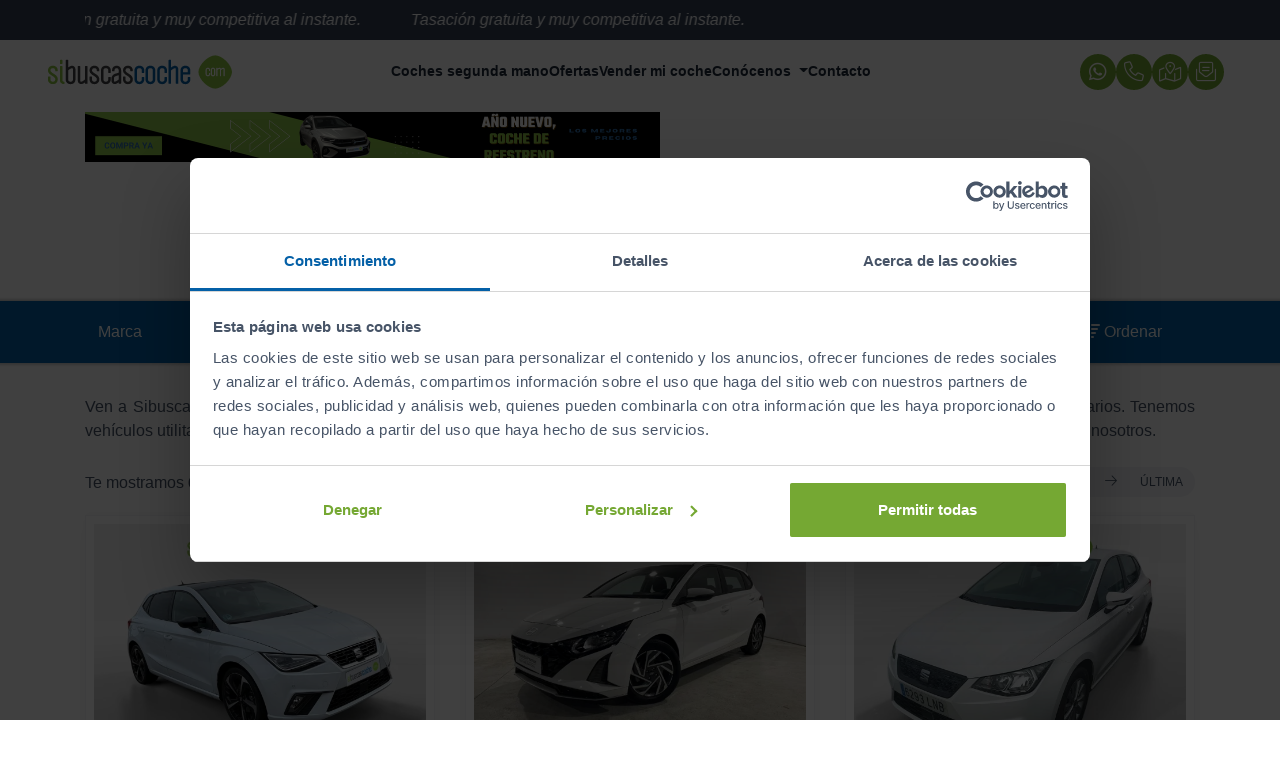

--- FILE ---
content_type: text/html; charset=UTF-8
request_url: https://www.sibuscascoche.com/coches-ocasion/utilitario
body_size: 37509
content:
<!DOCTYPE html><html lang="es">
    <head>
        <meta charset="UTF-8">

                    <meta name="viewport" content="width=device-width, initial-scale=1, shrink-to-fit=no">
        
        <title>▷ Compra tu Coche Utilitario de segunda mano en Galicia</title>

                    <meta name="description" content="¿Buscas un Utilitario de segunda mano en Galicia? Tenemos la mejor selección de Utilitario de ocasión | Sibuscascoche.com ✅">
            
        
                    <link rel="canonical" href="https://www.sibuscascoche.com/coches-ocasion/utilitario">
        
                    
            <link rel="next" href="https://www.sibuscascoche.com/coches-ocasion/utilitario?page=2">
        
                    
        
                    
        
                    
        
                            <script type="application/ld+json">{"@context":"https:\/\/schema.org","@type":"BreadcrumbList","itemListElement":[{"@type":"ListItem","item":{"@type":"Thing","name":"Inicio","@id":"https:\/\/www.sibuscascoche.com\/"},"position":1},{"@type":"ListItem","item":{"@type":"Thing","name":"Coches de Segunda Mano","@id":"https:\/\/www.sibuscascoche.com\/coches-ocasion"},"position":2},{"@type":"ListItem","item":{"@type":"Thing","name":"Utilitario","@id":"https:\/\/www.sibuscascoche.com\/coches-ocasion\/utilitario?bodystyle=utilitario"},"position":3}]}</script>
        

    <script type="application/ld+json">{"@context":"https:\/\/schema.org","@type":"ItemList","name":"Listado de coches de segunda mano","url":"https:\/\/www.sibuscascoche.com\/coches-ocasion\/utilitario","itemListElement":[{"@type":"ListItem","position":1,"item":{"@type":["Car","Product"],"name":"SEAT IBIZA 1.5 TSI 110KW (150CV) DSG FR","manufacturer":"SEAT","model":"IBIZA 1.5 TSI 110KW (150CV) DSG FR","vehicleConfiguration":"1.5 TSI 110KW (150CV) DSG FR","description":"Equipamiento destacado: Rueda de repuesto minimizada 15”,, Sistema KESSY de apertura y arranque sin llave, Techo solar panorámico, Llantas de aleación 18”,  Performance 20\/1, Asistente de mantenimiento de carril y asistente en atasco, Advertencia de colisión frontal, Park pilot: sensores acústicos de aparcamiento delanteros y traseros, Climatizador automático\n\n\n\n*LAS IMAGENES PUEDEN NO CORRESPONDERSE CON LA UNIDAD OFERTADA\n*PRECIO VALIDO SALVO ERROR TIPOGRAFICO","bodyType":"Utilitario","color":"BLANCO","vehicleIdentificationNumber":"VSSZZZKJZNR043180","vehicleTransmission":"automático","numberOfForwardGears":7,"emissionsCO2":138,"sku":"5832LVF","mileageFromOdometer":{"@type":"QuantitativeValue","value":77531,"unitText":"KMT","unitCode":"KMT"},"numberOfDoors":5,"seatingCapacity":5,"vehicleSeatingCapacity":5,"dateVehicleFirstRegistered":"2021-12-03T00:00:00+01:00","productionDate":"2021-12-03T00:00:00+01:00","vehicleModelDate":"2021","driveWheelConfiguration":"https:\/\/schema.org\/FrontWheelDriveConfiguration","brand":{"@type":"Brand","name":"SEAT","url":"https:\/\/www.sibuscascoche.com\/coches-ocasion\/seat"},"weightTotal":{"@type":"QuantitativeValue","maxValue":1238,"unitCode":"KGM"},"vehicleEngine":{"@type":"EngineSpecification","fuelType":"Gasolina","engineDisplacement":{"@type":"QuantitativeValue","value":1498,"unitCode":"CMQ"},"enginePower":{"@type":"QuantitativeValue","value":150,"unitCode":"BHP"}},"accelerationTime":{"@type":"QuantitativeValue","value":8.2,"unitCode":"SEC","valueReference":{"@type":"QuantitativeValue","unitText":"0..100 km\/h"}},"speed":{"@type":"QuantitativeValue","value":219,"unitCode":"KMH"},"fuelCapacity":{"@type":"QuantitativeValue","value":40,"unitCode":"LTR"},"fuelConsumption":{"@type":"QuantitativeValue","value":6,"unitText":"L\/100km"},"image":{"@type":"ImageObject","contentUrl":"https:\/\/www.sibuscascoche.com\/media\/cache\/resolve\/md\/fdaa099b-18b8-4350-b04b-c5635e4c6299\/1CXcvtPobBbf3FhJ2iEfnr.jpg","description":" SEAT IBIZA 1.5 TSI 110KW (150CV) DSG FR","author":"Sibuscascoche","contentLocation":"Lugones","datePublished":"2026-01-30T05:36:06+01:00","name":"SEAT IBIZA 1.5 TSI 110KW (150CV) DSG FR"},"offers":{"@type":"Offer","price":19990,"priceCurrency":"EUR","availabilityStarts":"2026-01-30T05:36:06+01:00","availability":"https:\/\/schema.org\/InStock","url":"https:\/\/www.sibuscascoche.com\/coches-ocasion\/seat\/ibiza\/1-5-tsi-110kw-150cv-dsg-fr-1","seller":{"@type":"Organization","address":{"@type":"PostalAddress","addressCountry":"ES","streetAddress":"Av. de Oviedo, 9","postalCode":"33420","addressLocality":"Lugones"},"name":"Sibuscascoche"}},"mpn":"VSSZZZKJZNR043180","itemCondition":"https:\/\/schema.org\/UsedCondition","purchaseDate":"2021-12-03T00:00:00+01:00","weight":{"@type":"QuantitativeValue","maxValue":1238,"unitCode":"KGM"}}},{"@type":"ListItem","position":2,"item":{"@type":["Car","Product"],"name":"HYUNDAI I20 1.0 TGDI 48V KLASS","manufacturer":"HYUNDAI","model":"I20 1.0 TGDI 48V KLASS","vehicleConfiguration":"1.0 TGDI 48V KLASS","description":"*LAS IMAGENES PUEDEN NO CORRESPONDERSE CON LA UNIDAD OFERTADA\n*PRECIO VALIDO SALVO ERROR TIPOGRAFICO","bodyType":"Utilitario","color":"BLANCO","vehicleIdentificationNumber":"NLHBN51G4SZ703741","vehicleTransmission":"manual","numberOfForwardGears":6,"emissionsCO2":115,"sku":"0306NHY","mileageFromOdometer":{"@type":"QuantitativeValue","value":15,"unitText":"KMT","unitCode":"KMT"},"numberOfDoors":5,"seatingCapacity":5,"vehicleSeatingCapacity":5,"dateVehicleFirstRegistered":"2025-12-02T00:00:00+01:00","productionDate":"2025-12-02T00:00:00+01:00","vehicleModelDate":"2025","driveWheelConfiguration":"https:\/\/schema.org\/FrontWheelDriveConfiguration","brand":{"@type":"Brand","name":"HYUNDAI","url":"https:\/\/www.sibuscascoche.com\/coches-ocasion\/hyundai"},"weightTotal":{"@type":"QuantitativeValue","maxValue":1090,"unitCode":"KGM"},"vehicleEngine":{"@type":"EngineSpecification","fuelType":"Gasolina","engineDisplacement":{"@type":"QuantitativeValue","value":1000,"unitCode":"CMQ"},"enginePower":{"@type":"QuantitativeValue","value":100,"unitCode":"BHP"}},"accelerationTime":{"@type":"QuantitativeValue","value":11.1,"unitCode":"SEC","valueReference":{"@type":"QuantitativeValue","unitText":"0..100 km\/h"}},"speed":{"@type":"QuantitativeValue","value":183,"unitCode":"KMH"},"fuelCapacity":{"@type":"QuantitativeValue","value":40,"unitCode":"LTR"},"fuelConsumption":{"@type":"QuantitativeValue","value":5.1,"unitText":"L\/100km"},"image":{"@type":"ImageObject","contentUrl":"https:\/\/www.sibuscascoche.com\/media\/cache\/md\/9f14afb8-36dc-4941-968c-08ba353285a8\/1CXb2TACSZnXk5Z66K2S3w.webp","description":" HYUNDAI I20 1.0 TGDI 48V KLASS","author":"Sibuscascoche","contentLocation":"Valladolid","datePublished":"2026-01-30T05:36:06+01:00","name":"HYUNDAI I20 1.0 TGDI 48V KLASS"},"offers":{"@type":"Offer","price":19990,"priceCurrency":"EUR","availabilityStarts":"2026-01-30T05:36:06+01:00","availability":"https:\/\/schema.org\/InStock","url":"https:\/\/www.sibuscascoche.com\/coches-ocasion\/hyundai\/i20\/1-0-tgdi-48v-klass-15","seller":{"@type":"Organization","address":{"@type":"PostalAddress","addressCountry":"ES","streetAddress":"Avenida de Gijón, 69","postalCode":"47009","addressLocality":"Valladolid"},"name":"Sibuscascoche"}},"mpn":"NLHBN51G4SZ703741","itemCondition":"https:\/\/schema.org\/UsedCondition","purchaseDate":"2025-12-02T00:00:00+01:00","weight":{"@type":"QuantitativeValue","maxValue":1090,"unitCode":"KGM"}}},{"@type":"ListItem","position":3,"item":{"@type":["Car","Product"],"name":"SEAT IBIZA 1.0 ECOTSI 70KW (95CV) STYLE","manufacturer":"SEAT","model":"IBIZA 1.0 ECOTSI 70KW (95CV) STYLE","vehicleConfiguration":"1.0 ECOTSI 70KW (95CV) STYLE","description":"Equipamiento destacado: Sensor de parking trasero, Cartografía actualizable, Servicio online, Sistema de llamada de emergencia privado, Paquete ”, Comfort”,, Paquete precio especial, Control por voz, Sistema de conectividad Seat Connect Plus, Seat connect gen3 - media & internet, Sistema de entrada de aire fresco, Espejo retrovisor interior, Espejos exteriores eléctricos, Aparato de navegación estándar con paquete Media e Internet, Ayuda de aparcamiento, Dispositivo de almacenamiento de datos, Sistema de infoentretenimiento, Faros de conducción diurna, Control intermitente de limpiaparabrisas, Antena de recepción AM\/FM, Climatizador automático\n\n\n\n*LAS IMAGENES PUEDEN NO CORRESPONDERSE CON LA UNIDAD OFERTADA\n*PRECIO VALIDO SALVO ERROR TIPOGRAFICO","bodyType":"Utilitario","color":"BLANCO","vehicleIdentificationNumber":"VSSZZZKJZMR045155","vehicleTransmission":"manual","numberOfForwardGears":6,"emissionsCO2":102,"sku":"6293LNB","mileageFromOdometer":{"@type":"QuantitativeValue","value":40429,"unitText":"KMT","unitCode":"KMT"},"numberOfDoors":5,"seatingCapacity":5,"vehicleSeatingCapacity":5,"dateVehicleFirstRegistered":"2021-03-11T00:00:00+01:00","productionDate":"2021-03-11T00:00:00+01:00","vehicleModelDate":"2021","driveWheelConfiguration":"https:\/\/schema.org\/FrontWheelDriveConfiguration","brand":{"@type":"Brand","name":"SEAT","url":"https:\/\/www.sibuscascoche.com\/coches-ocasion\/seat"},"weightTotal":{"@type":"QuantitativeValue","maxValue":1250,"unitCode":"KGM"},"vehicleEngine":{"@type":"EngineSpecification","fuelType":"Gasolina","engineDisplacement":{"@type":"QuantitativeValue","value":998,"unitCode":"CMQ"},"enginePower":{"@type":"QuantitativeValue","value":90,"unitCode":"BHP"}},"accelerationTime":{"@type":"QuantitativeValue","value":12.4,"unitCode":"SEC","valueReference":{"@type":"QuantitativeValue","unitText":"0..100 km\/h"}},"speed":{"@type":"QuantitativeValue","value":184,"unitCode":"KMH"},"fuelCapacity":{"@type":"QuantitativeValue","value":9,"unitCode":"LTR"},"fuelConsumption":{"@type":"QuantitativeValue","value":0,"unitText":"L\/100km"},"image":{"@type":"ImageObject","contentUrl":"https:\/\/www.sibuscascoche.com\/media\/cache\/md\/af70e3a0-40e2-42ec-a62c-e4b3c6bc3aaa\/1CXZ9Hmqa7nhQNDxJq7P9w.webp","description":" SEAT IBIZA 1.0 ECOTSI 70KW (95CV) STYLE","author":"Sibuscascoche","contentLocation":"A Coruña","datePublished":"2026-01-30T05:36:06+01:00","name":"SEAT IBIZA 1.0 ECOTSI 70KW (95CV) STYLE"},"offers":{"@type":"Offer","price":12490,"priceCurrency":"EUR","availabilityStarts":"2026-01-30T05:36:06+01:00","availability":"https:\/\/schema.org\/InStock","url":"https:\/\/www.sibuscascoche.com\/coches-ocasion\/seat\/ibiza\/1-0-ecotsi-70kw-95cv-style-10","seller":{"@type":"Organization","address":{"@type":"PostalAddress","addressCountry":"ES","streetAddress":"Avenida Finisterre, 326","postalCode":"15010","addressLocality":"A Coruña"},"name":"Sibuscascoche"}},"mpn":"VSSZZZKJZMR045155","itemCondition":"https:\/\/schema.org\/UsedCondition","purchaseDate":"2021-03-11T00:00:00+01:00","weight":{"@type":"QuantitativeValue","maxValue":1250,"unitCode":"KGM"}}},{"@type":"ListItem","position":4,"item":{"@type":["Car","Product"],"name":"MINI MINI COOPER S","manufacturer":"MINI","model":"MINI COOPER S","vehicleConfiguration":"COOPER S","description":"Equipamiento destacado: Neumáticos con funcionamiento en caso de avería, 17”, , llantas de aleación ligera Tentacle Spoke plateadas, Cambio automático deportivo, Volante Deportivo de Cuero MINI YOURS, Paquete de retrovisores exteriores, Línea cromada exterior, Techo y carcasas de los retrovisores negro, Cámara para marcha atrás, Techo de cristal panorámico, Reposabrazos delantero, Revestimiento interior del techo antracita, Paquete MINI Excitement, MINI Driving Modes, Control de distancia en aparcamiento (PDC) integral, Sensor de lluvia y de luces, Asistente de aparcamiento, Sistema de navegación Professional, MINI Head-Up Display, Preparación para teléfono móvil ampliada Bluetooth, MINI Connected XL, Wired, Chili, Volante multifunción deportivo de cuero, Tornillos antirrobo para las llantas, Indicador de presión de los neumáticos, Performance Control, Alfombrillas de velours, Asientos deportivos para conductor y acompañante, Paquete de compartimentos, Línea interior Carbon Black, Superficie interior Black Checkered, Climatizador bi-zona, Control de crucero con función de freno, Ordenador de a bordo, Paquete de iluminación, Faros antiniebla de led, Faros led, Pilotos antiniebla, Llamada de Emergencia Inteligente, Mini Connected, Intermitentes blancos, Cierre centralizado automático, Protección activa para peatones\n\n\n\n*LAS IMAGENES PUEDEN NO CORRESPONDERSE CON LA UNIDAD OFERTADA\n*PRECIO VALIDO SALVO ERROR TIPOGRAFICO","bodyType":"Utilitario","color":"GRIS\/PLATA","vehicleIdentificationNumber":"WMWXM710102E11471","vehicleTransmission":"automático","numberOfForwardGears":6,"emissionsCO2":133,"sku":"1560KFP","mileageFromOdometer":{"@type":"QuantitativeValue","value":70798,"unitText":"KMT","unitCode":"KMT"},"numberOfDoors":3,"seatingCapacity":4,"vehicleSeatingCapacity":4,"dateVehicleFirstRegistered":"2017-11-27T00:00:00+01:00","productionDate":"2017-11-27T00:00:00+01:00","vehicleModelDate":"2017","driveWheelConfiguration":"https:\/\/schema.org\/FrontWheelDriveConfiguration","brand":{"@type":"Brand","name":"MINI","url":"https:\/\/www.sibuscascoche.com\/coches-ocasion\/mini"},"weightTotal":{"@type":"QuantitativeValue","maxValue":1235,"unitCode":"KGM"},"vehicleEngine":{"@type":"EngineSpecification","fuelType":"Gasolina","engineDisplacement":{"@type":"QuantitativeValue","value":1998,"unitCode":"CMQ"},"enginePower":{"@type":"QuantitativeValue","value":192,"unitCode":"BHP"}},"accelerationTime":{"@type":"QuantitativeValue","value":6.8,"unitCode":"SEC","valueReference":{"@type":"QuantitativeValue","unitText":"0..100 km\/h"}},"speed":{"@type":"QuantitativeValue","value":235,"unitCode":"KMH"},"fuelCapacity":{"@type":"QuantitativeValue","value":44,"unitCode":"LTR"},"fuelConsumption":{"@type":"QuantitativeValue","value":5.7,"unitText":"L\/100km"},"image":{"@type":"ImageObject","contentUrl":"https:\/\/www.sibuscascoche.com\/media\/cache\/resolve\/md\/48095673-5605-4f85-a9f7-35c0cacb6678\/1CXcvbkwccqr9WYtnexBmD.jpg","description":" MINI MINI COOPER S","author":"Sibuscascoche","contentLocation":"Perillo","datePublished":"2026-01-30T05:36:06+01:00","name":"MINI MINI COOPER S"},"offers":{"@type":"Offer","price":18990,"priceCurrency":"EUR","availabilityStarts":"2026-01-30T05:36:06+01:00","availability":"https:\/\/schema.org\/InStock","url":"https:\/\/www.sibuscascoche.com\/coches-ocasion\/mini\/mini\/cooper-s-2","seller":{"@type":"Organization","address":{"@type":"PostalAddress","addressCountry":"ES","streetAddress":"Avenida. das Mariñas, 289","postalCode":"15172","addressLocality":"Perillo"},"name":"Sibuscascoche"}},"mpn":"WMWXM710102E11471","itemCondition":"https:\/\/schema.org\/UsedCondition","purchaseDate":"2017-11-27T00:00:00+01:00","weight":{"@type":"QuantitativeValue","maxValue":1235,"unitCode":"KGM"}}},{"@type":"ListItem","position":5,"item":{"@type":["Car","Product"],"name":"MG MGZS MG ZS32 1.5L HEV 2KWH AT 2WD LUX LHD NO OPTION DARK BLUE","manufacturer":"MG","model":"MGZS MG ZS32 1.5L HEV 2KWH AT 2WD LUX LHD NO OPTION DARK BLUE","vehicleConfiguration":"MG ZS32 1.5L HEV 2KWH AT 2WD LUX LHD NO OPTION DARK BLUE","description":"*LAS IMAGENES PUEDEN NO CORRESPONDERSE CON LA UNIDAD OFERTADA\n*PRECIO VALIDO SALVO ERROR TIPOGRAFICO","bodyType":"Utilitario","color":"AZUL","vehicleIdentificationNumber":"LSJWS4398SZ178029","vehicleTransmission":"automático","numberOfForwardGears":3,"emissionsCO2":115,"sku":"2339NHX","mileageFromOdometer":{"@type":"QuantitativeValue","value":8000,"unitText":"KMT","unitCode":"KMT"},"numberOfDoors":5,"seatingCapacity":5,"vehicleSeatingCapacity":5,"dateVehicleFirstRegistered":"2025-11-28T00:00:00+01:00","productionDate":"2025-11-28T00:00:00+01:00","vehicleModelDate":"2025","driveWheelConfiguration":"https:\/\/schema.org\/FrontWheelDriveConfiguration","brand":{"@type":"Brand","name":"MG","url":"https:\/\/www.sibuscascoche.com\/coches-ocasion\/mg"},"weightTotal":{"@type":"QuantitativeValue","maxValue":1420,"unitCode":"KGM"},"vehicleEngine":{"@type":"EngineSpecification","fuelType":"Híbrido","engineDisplacement":{"@type":"QuantitativeValue","value":1500,"unitCode":"CMQ"},"enginePower":{"@type":"QuantitativeValue","value":195,"unitCode":"BHP"}},"accelerationTime":{"@type":"QuantitativeValue","value":8.7,"unitCode":"SEC","valueReference":{"@type":"QuantitativeValue","unitText":"0..100 km\/h"}},"speed":{"@type":"QuantitativeValue","value":168,"unitCode":"KMH"},"fuelCapacity":{"@type":"QuantitativeValue","value":41,"unitCode":"LTR"},"fuelConsumption":{"@type":"QuantitativeValue","value":5.1,"unitText":"L\/100km"},"image":{"@type":"ImageObject","contentUrl":"https:\/\/www.sibuscascoche.com\/media\/cache\/md\/26cd53c8-fc46-4830-a852-85369d4e5919\/1CXZ941s7dmBLpETmUkgiY.webp","description":" MG MGZS MG ZS32 1.5L HEV 2KWH AT 2WD LUX LHD NO OPTION DARK BLUE","author":"Sibuscascoche","contentLocation":"Vigo","datePublished":"2026-01-30T05:36:06+01:00","name":"MG MGZS MG ZS32 1.5L HEV 2KWH AT 2WD LUX LHD NO OPTION DARK BLUE"},"offers":{"@type":"Offer","price":22990,"priceCurrency":"EUR","availabilityStarts":"2026-01-30T05:36:06+01:00","availability":"https:\/\/schema.org\/InStock","url":"https:\/\/www.sibuscascoche.com\/coches-ocasion\/mg\/mgzs\/mg-zs32-1-5l-hev-2kwh-at-2wd-lux-lhd-no-option-dark-blue-2","seller":{"@type":"Organization","address":{"@type":"PostalAddress","addressCountry":"ES","streetAddress":"Ctra. Camposancos, 110","postalCode":"36213","addressLocality":"Vigo"},"name":"Sibuscascoche"}},"mpn":"LSJWS4398SZ178029","itemCondition":"https:\/\/schema.org\/UsedCondition","purchaseDate":"2025-11-28T00:00:00+01:00","weight":{"@type":"QuantitativeValue","maxValue":1420,"unitCode":"KGM"}}},{"@type":"ListItem","position":6,"item":{"@type":["Car","Product"],"name":"MG MGZS MG ZS32 1.5L HEV 2KWH AT 2WD LUX LHD NO OPTION DARK BLUE","manufacturer":"MG","model":"MGZS MG ZS32 1.5L HEV 2KWH AT 2WD LUX LHD NO OPTION DARK BLUE","vehicleConfiguration":"MG ZS32 1.5L HEV 2KWH AT 2WD LUX LHD NO OPTION DARK BLUE","description":"*LAS IMAGENES PUEDEN NO CORRESPONDERSE CON LA UNIDAD OFERTADA\n*PRECIO VALIDO SALVO ERROR TIPOGRAFICO","bodyType":"Utilitario","color":"AZUL","vehicleIdentificationNumber":"LSJWS4399SZ213922","vehicleTransmission":"automático","numberOfForwardGears":3,"emissionsCO2":115,"sku":"2341NHX","mileageFromOdometer":{"@type":"QuantitativeValue","value":2000,"unitText":"KMT","unitCode":"KMT"},"numberOfDoors":5,"seatingCapacity":5,"vehicleSeatingCapacity":5,"dateVehicleFirstRegistered":"2025-11-28T00:00:00+01:00","productionDate":"2025-11-28T00:00:00+01:00","vehicleModelDate":"2025","driveWheelConfiguration":"https:\/\/schema.org\/FrontWheelDriveConfiguration","brand":{"@type":"Brand","name":"MG","url":"https:\/\/www.sibuscascoche.com\/coches-ocasion\/mg"},"weightTotal":{"@type":"QuantitativeValue","maxValue":1420,"unitCode":"KGM"},"vehicleEngine":{"@type":"EngineSpecification","fuelType":"Híbrido","engineDisplacement":{"@type":"QuantitativeValue","value":1500,"unitCode":"CMQ"},"enginePower":{"@type":"QuantitativeValue","value":195,"unitCode":"BHP"}},"accelerationTime":{"@type":"QuantitativeValue","value":8.7,"unitCode":"SEC","valueReference":{"@type":"QuantitativeValue","unitText":"0..100 km\/h"}},"speed":{"@type":"QuantitativeValue","value":168,"unitCode":"KMH"},"fuelCapacity":{"@type":"QuantitativeValue","value":41,"unitCode":"LTR"},"fuelConsumption":{"@type":"QuantitativeValue","value":5.1,"unitText":"L\/100km"},"image":{"@type":"ImageObject","contentUrl":"https:\/\/www.sibuscascoche.com\/media\/cache\/md\/a6e3300f-0d52-4268-a39c-57a64a40b75d\/1CXZ93suHUMTNsFA7cKd7A.webp","description":" MG MGZS MG ZS32 1.5L HEV 2KWH AT 2WD LUX LHD NO OPTION DARK BLUE","author":"Sibuscascoche","contentLocation":"Vigo","datePublished":"2026-01-30T05:36:06+01:00","name":"MG MGZS MG ZS32 1.5L HEV 2KWH AT 2WD LUX LHD NO OPTION DARK BLUE"},"offers":{"@type":"Offer","price":22990,"priceCurrency":"EUR","availabilityStarts":"2026-01-30T05:36:06+01:00","availability":"https:\/\/schema.org\/InStock","url":"https:\/\/www.sibuscascoche.com\/coches-ocasion\/mg\/mgzs\/mg-zs32-1-5l-hev-2kwh-at-2wd-lux-lhd-no-option-dark-blue-1","seller":{"@type":"Organization","address":{"@type":"PostalAddress","addressCountry":"ES","streetAddress":"Ctra. Camposancos, 110","postalCode":"36213","addressLocality":"Vigo"},"name":"Sibuscascoche"}},"mpn":"LSJWS4399SZ213922","itemCondition":"https:\/\/schema.org\/UsedCondition","purchaseDate":"2025-11-28T00:00:00+01:00","weight":{"@type":"QuantitativeValue","maxValue":1420,"unitCode":"KGM"}}},{"@type":"ListItem","position":7,"item":{"@type":["Car","Product"],"name":"MG MGZS MG ZS32 1.5L HEV 2KWH AT 2WD LUX LHD NO OPTION DARK BLUE","manufacturer":"MG","model":"MGZS MG ZS32 1.5L HEV 2KWH AT 2WD LUX LHD NO OPTION DARK BLUE","vehicleConfiguration":"MG ZS32 1.5L HEV 2KWH AT 2WD LUX LHD NO OPTION DARK BLUE","description":"*LAS IMAGENES PUEDEN NO CORRESPONDERSE CON LA UNIDAD OFERTADA\n*PRECIO VALIDO SALVO ERROR TIPOGRAFICO","bodyType":"Utilitario","color":"AZUL","vehicleIdentificationNumber":"LSJWS4398SZ213930","vehicleTransmission":"automático","numberOfForwardGears":3,"emissionsCO2":115,"sku":"2335NHX","mileageFromOdometer":{"@type":"QuantitativeValue","value":1,"unitText":"KMT","unitCode":"KMT"},"numberOfDoors":5,"seatingCapacity":5,"vehicleSeatingCapacity":5,"dateVehicleFirstRegistered":"2025-11-28T00:00:00+01:00","productionDate":"2025-11-28T00:00:00+01:00","vehicleModelDate":"2025","driveWheelConfiguration":"https:\/\/schema.org\/FrontWheelDriveConfiguration","brand":{"@type":"Brand","name":"MG","url":"https:\/\/www.sibuscascoche.com\/coches-ocasion\/mg"},"weightTotal":{"@type":"QuantitativeValue","maxValue":1420,"unitCode":"KGM"},"vehicleEngine":{"@type":"EngineSpecification","fuelType":"Híbrido","engineDisplacement":{"@type":"QuantitativeValue","value":1500,"unitCode":"CMQ"},"enginePower":{"@type":"QuantitativeValue","value":50,"unitCode":"BHP"}},"accelerationTime":{"@type":"QuantitativeValue","value":8.7,"unitCode":"SEC","valueReference":{"@type":"QuantitativeValue","unitText":"0..100 km\/h"}},"speed":{"@type":"QuantitativeValue","value":168,"unitCode":"KMH"},"fuelCapacity":{"@type":"QuantitativeValue","value":41,"unitCode":"LTR"},"fuelConsumption":{"@type":"QuantitativeValue","value":5.1,"unitText":"L\/100km"},"image":{"@type":"ImageObject","contentUrl":"https:\/\/www.sibuscascoche.com\/media\/cache\/md\/f5ebd7a5-c729-4fe4-93e9-aa1e4100adad\/1CXZ93jyNmYjqPZ7ezoR8T.webp","description":" MG MGZS MG ZS32 1.5L HEV 2KWH AT 2WD LUX LHD NO OPTION DARK BLUE","author":"Sibuscascoche","contentLocation":"Perillo","datePublished":"2026-01-30T05:36:06+01:00","name":"MG MGZS MG ZS32 1.5L HEV 2KWH AT 2WD LUX LHD NO OPTION DARK BLUE"},"offers":{"@type":"Offer","price":22990,"priceCurrency":"EUR","availabilityStarts":"2026-01-30T05:36:06+01:00","availability":"https:\/\/schema.org\/InStock","url":"https:\/\/www.sibuscascoche.com\/coches-ocasion\/mg\/mgzs\/mg-zs32-1-5l-hev-2kwh-at-2wd-lux-lhd-no-option-dark-blue","seller":{"@type":"Organization","address":{"@type":"PostalAddress","addressCountry":"ES","streetAddress":"Av. Mariñas, 280b","postalCode":"15172","addressLocality":"Perillo"},"name":"Sibuscascoche"}},"mpn":"LSJWS4398SZ213930","itemCondition":"https:\/\/schema.org\/UsedCondition","purchaseDate":"2025-11-28T00:00:00+01:00","weight":{"@type":"QuantitativeValue","maxValue":1420,"unitCode":"KGM"}}},{"@type":"ListItem","position":8,"item":{"@type":["Car","Product"],"name":"MG MG3 LUXURY","manufacturer":"MG","model":"MG3 LUXURY","vehicleConfiguration":"LUXURY","description":"*LAS IMAGENES PUEDEN NO CORRESPONDERSE CON LA UNIDAD OFERTADA\n*PRECIO VALIDO SALVO ERROR TIPOGRAFICO","bodyType":"Utilitario","color":"GRIS\/PLATA","vehicleIdentificationNumber":"LSJWP4394SZ224974","vehicleTransmission":"automático","numberOfForwardGears":3,"emissionsCO2":100,"sku":"2336NHX","mileageFromOdometer":{"@type":"QuantitativeValue","value":2200,"unitText":"KMT","unitCode":"KMT"},"numberOfDoors":5,"seatingCapacity":5,"vehicleSeatingCapacity":5,"dateVehicleFirstRegistered":"2025-11-28T00:00:00+01:00","productionDate":"2025-11-28T00:00:00+01:00","vehicleModelDate":"2025","driveWheelConfiguration":"https:\/\/schema.org\/FrontWheelDriveConfiguration","brand":{"@type":"Brand","name":"MG","url":"https:\/\/www.sibuscascoche.com\/coches-ocasion\/mg"},"weightTotal":{"@type":"QuantitativeValue","maxValue":1308,"unitCode":"KGM"},"vehicleEngine":{"@type":"EngineSpecification","fuelType":"Híbrido","engineDisplacement":{"@type":"QuantitativeValue","value":1500,"unitCode":"CMQ"},"enginePower":{"@type":"QuantitativeValue","value":195,"unitCode":"BHP"}},"accelerationTime":{"@type":"QuantitativeValue","value":8,"unitCode":"SEC","valueReference":{"@type":"QuantitativeValue","unitText":"0..100 km\/h"}},"speed":{"@type":"QuantitativeValue","value":170,"unitCode":"KMH"},"fuelCapacity":{"@type":"QuantitativeValue","value":36,"unitCode":"LTR"},"fuelConsumption":{"@type":"QuantitativeValue","value":4.4,"unitText":"L\/100km"},"image":{"@type":"ImageObject","contentUrl":"https:\/\/www.sibuscascoche.com\/media\/cache\/md\/e0493af6-67b8-4dff-9fcb-5753f5fa4c3c\/1CXZ93JmjSNUS3k4QdhgHW.webp","description":" MG MG3 LUXURY","author":"Sibuscascoche","contentLocation":"Vigo","datePublished":"2026-01-30T05:36:06+01:00","name":"MG MG3 LUXURY"},"offers":{"@type":"Offer","price":19990,"priceCurrency":"EUR","availabilityStarts":"2026-01-30T05:36:06+01:00","availability":"https:\/\/schema.org\/InStock","url":"https:\/\/www.sibuscascoche.com\/coches-ocasion\/mg\/mg3\/luxury-4","seller":{"@type":"Organization","address":{"@type":"PostalAddress","addressCountry":"ES","streetAddress":"Ctra. Camposancos, 110","postalCode":"36213","addressLocality":"Vigo"},"name":"Sibuscascoche"}},"mpn":"LSJWP4394SZ224974","itemCondition":"https:\/\/schema.org\/UsedCondition","purchaseDate":"2025-11-28T00:00:00+01:00","weight":{"@type":"QuantitativeValue","maxValue":1308,"unitCode":"KGM"}}},{"@type":"ListItem","position":9,"item":{"@type":["Car","Product"],"name":"MG MG3 LUXURY","manufacturer":"MG","model":"MG3 LUXURY","vehicleConfiguration":"LUXURY","description":"*LAS IMAGENES PUEDEN NO CORRESPONDERSE CON LA UNIDAD OFERTADA\n*PRECIO VALIDO SALVO ERROR TIPOGRAFICO","bodyType":"Utilitario","color":"GRIS\/PLATA","vehicleIdentificationNumber":"LSJWP4391SZ224995","vehicleTransmission":"automático","numberOfForwardGears":3,"emissionsCO2":100,"sku":"2337NHX","mileageFromOdometer":{"@type":"QuantitativeValue","value":1000,"unitText":"KMT","unitCode":"KMT"},"numberOfDoors":5,"seatingCapacity":5,"vehicleSeatingCapacity":5,"dateVehicleFirstRegistered":"2025-11-28T00:00:00+01:00","productionDate":"2025-11-28T00:00:00+01:00","vehicleModelDate":"2025","driveWheelConfiguration":"https:\/\/schema.org\/FrontWheelDriveConfiguration","brand":{"@type":"Brand","name":"MG","url":"https:\/\/www.sibuscascoche.com\/coches-ocasion\/mg"},"weightTotal":{"@type":"QuantitativeValue","maxValue":1308,"unitCode":"KGM"},"vehicleEngine":{"@type":"EngineSpecification","fuelType":"Híbrido","engineDisplacement":{"@type":"QuantitativeValue","value":1000,"unitCode":"CMQ"},"enginePower":{"@type":"QuantitativeValue","value":194,"unitCode":"BHP"}},"accelerationTime":{"@type":"QuantitativeValue","value":8,"unitCode":"SEC","valueReference":{"@type":"QuantitativeValue","unitText":"0..100 km\/h"}},"speed":{"@type":"QuantitativeValue","value":170,"unitCode":"KMH"},"fuelCapacity":{"@type":"QuantitativeValue","value":36,"unitCode":"LTR"},"fuelConsumption":{"@type":"QuantitativeValue","value":4.4,"unitText":"L\/100km"},"image":{"@type":"ImageObject","contentUrl":"https:\/\/www.sibuscascoche.com\/media\/cache\/md\/efad0081-54ca-43d2-b08a-ff0ce78b646f\/1CXZ93BzSLtY66BAksKYyp.webp","description":" MG MG3 LUXURY","author":"Sibuscascoche","contentLocation":"Perillo","datePublished":"2026-01-30T05:36:06+01:00","name":"MG MG3 LUXURY"},"offers":{"@type":"Offer","price":19990,"priceCurrency":"EUR","availabilityStarts":"2026-01-30T05:36:06+01:00","availability":"https:\/\/schema.org\/InStock","url":"https:\/\/www.sibuscascoche.com\/coches-ocasion\/mg\/mg3\/luxury-3","seller":{"@type":"Organization","address":{"@type":"PostalAddress","addressCountry":"ES","streetAddress":"Av. Mariñas, 280b","postalCode":"15172","addressLocality":"Perillo"},"name":"Sibuscascoche"}},"mpn":"LSJWP4391SZ224995","itemCondition":"https:\/\/schema.org\/UsedCondition","purchaseDate":"2025-11-28T00:00:00+01:00","weight":{"@type":"QuantitativeValue","maxValue":1308,"unitCode":"KGM"}}},{"@type":"ListItem","position":10,"item":{"@type":["Car","Product"],"name":"HYUNDAI I20 1.0 TGDI 74KW (100CV) 48V KLASS","manufacturer":"HYUNDAI","model":"I20 1.0 TGDI 74KW (100CV) 48V KLASS","vehicleConfiguration":"1.0 TGDI 74KW (100CV) 48V KLASS","description":"Equipamiento destacado: Sistema de advertencia, AEB (AUTONOMOUS EMERGENCY BRAKING) Freno de emergencia autónomo\n\n\n\n*LAS IMAGENES PUEDEN NO CORRESPONDERSE CON LA UNIDAD OFERTADA\n*PRECIO VALIDO SALVO ERROR TIPOGRAFICO","bodyType":"Utilitario","color":"BLANCO","vehicleIdentificationNumber":"NLHBN51GANZ117918","vehicleTransmission":"manual","numberOfForwardGears":6,"emissionsCO2":115,"sku":"6466LVN","mileageFromOdometer":{"@type":"QuantitativeValue","value":64844,"unitText":"KMT","unitCode":"KMT"},"numberOfDoors":5,"seatingCapacity":5,"vehicleSeatingCapacity":5,"dateVehicleFirstRegistered":"2021-12-23T00:00:00+01:00","productionDate":"2021-12-23T00:00:00+01:00","vehicleModelDate":"2021","driveWheelConfiguration":"https:\/\/schema.org\/FrontWheelDriveConfiguration","brand":{"@type":"Brand","name":"HYUNDAI","url":"https:\/\/www.sibuscascoche.com\/coches-ocasion\/hyundai"},"weightTotal":{"@type":"QuantitativeValue","maxValue":1090,"unitCode":"KGM"},"vehicleEngine":{"@type":"EngineSpecification","fuelType":"Gasolina","engineDisplacement":{"@type":"QuantitativeValue","value":998,"unitCode":"CMQ"},"enginePower":{"@type":"QuantitativeValue","value":100,"unitCode":"BHP"}},"accelerationTime":{"@type":"QuantitativeValue","value":10.4,"unitCode":"SEC","valueReference":{"@type":"QuantitativeValue","unitText":"0..100 km\/h"}},"speed":{"@type":"QuantitativeValue","value":188,"unitCode":"KMH"},"fuelCapacity":{"@type":"QuantitativeValue","value":40,"unitCode":"LTR"},"fuelConsumption":{"@type":"QuantitativeValue","value":5.1,"unitText":"L\/100km"},"image":{"@type":"ImageObject","contentUrl":"https:\/\/www.sibuscascoche.com\/media\/cache\/resolve\/md\/74b8209c-588c-4fe5-bc61-7c9da60e7bae\/1CXcvFNnNyQSEEpyMNzFjL.jpg","description":" HYUNDAI I20 1.0 TGDI 74KW (100CV) 48V KLASS","author":"Sibuscascoche","contentLocation":"A Coruña","datePublished":"2026-01-30T05:36:06+01:00","name":"HYUNDAI I20 1.0 TGDI 74KW (100CV) 48V KLASS"},"offers":{"@type":"Offer","price":13990,"priceCurrency":"EUR","availabilityStarts":"2026-01-30T05:36:06+01:00","availability":"https:\/\/schema.org\/InStock","url":"https:\/\/www.sibuscascoche.com\/coches-ocasion\/hyundai\/i20\/1-0-tgdi-74kw-100cv-48v-klass-11","seller":{"@type":"Organization","address":{"@type":"PostalAddress","addressCountry":"ES","streetAddress":"Avenida Finisterre, 326","postalCode":"15010","addressLocality":"A Coruña"},"name":"Sibuscascoche"}},"mpn":"NLHBN51GANZ117918","itemCondition":"https:\/\/schema.org\/UsedCondition","purchaseDate":"2021-12-23T00:00:00+01:00","weight":{"@type":"QuantitativeValue","maxValue":1090,"unitCode":"KGM"}}},{"@type":"ListItem","position":11,"item":{"@type":["Car","Product"],"name":"AUDI A3 SPORTBACK S LINE 40 TFSI E 150KW S TRON","manufacturer":"AUDI","model":"A3 SPORTBACK S LINE 40 TFSI E 150KW S TRON","vehicleConfiguration":"SPORTBACK S LINE 40 TFSI E 150KW S TRON","description":"Equipamiento destacado: Enchufe industrial CEE 16 A, 230 V, largo y recto, para el sistema de carga e-tron, Navegación e Infotainment Audi connect plus, Sistema de aparcamiento asistido plus con ayuda de aparcamiento con indicación del entorno, Hold assist, Paquete Confort, Paquete Infotainment Connectivity, Audi Application Store y smartphone interface, Portón del maletero con apertura de confort, Sistema de sonido Audi, Sistema de asistencia de velocidad adaptativo ACC sin limitador de velocidad, Faros LED Matrix, grupos ópticos traseros LED y sistema lavafaros, Dirección progresiva, Llave de confort sin SAFELOCK, Paquete de asistencia a la conducción y estacionamiento plus, Paquete Confort plus\n\n\n\n*LAS IMAGENES PUEDEN NO CORRESPONDERSE CON LA UNIDAD OFERTADA\n*PRECIO VALIDO SALVO ERROR TIPOGRAFICO","bodyType":"Utilitario","color":"GRIS\/PLATA","vehicleIdentificationNumber":"WAUZZZGYXSA110576","vehicleTransmission":"automático","numberOfForwardGears":6,"emissionsCO2":9,"sku":"6953NBH","mileageFromOdometer":{"@type":"QuantitativeValue","value":14567,"unitText":"KMT","unitCode":"KMT"},"numberOfDoors":5,"seatingCapacity":5,"vehicleSeatingCapacity":5,"dateVehicleFirstRegistered":"2025-04-29T00:00:00+02:00","productionDate":"2025-04-29T00:00:00+02:00","vehicleModelDate":"2025","driveWheelConfiguration":"https:\/\/schema.org\/FrontWheelDriveConfiguration","brand":{"@type":"Brand","name":"AUDI","url":"https:\/\/www.sibuscascoche.com\/coches-ocasion\/audi"},"weightTotal":{"@type":"QuantitativeValue","maxValue":1675,"unitCode":"KGM"},"vehicleEngine":{"@type":"EngineSpecification","fuelType":"Híbrido Enchufable","engineDisplacement":{"@type":"QuantitativeValue","value":2000,"unitCode":"CMQ"},"enginePower":{"@type":"QuantitativeValue","value":204,"unitCode":"BHP"}},"accelerationTime":{"@type":"QuantitativeValue","value":7.4,"unitCode":"SEC","valueReference":{"@type":"QuantitativeValue","unitText":"0..100 km\/h"}},"speed":{"@type":"QuantitativeValue","value":225,"unitCode":"KMH"},"fuelCapacity":{"@type":"QuantitativeValue","value":40,"unitCode":"LTR"},"fuelConsumption":{"@type":"QuantitativeValue","value":5.2,"unitText":"L\/100km"},"image":{"@type":"ImageObject","contentUrl":"https:\/\/www.sibuscascoche.com\/media\/cache\/resolve\/md\/ce02f98b-470d-42aa-b592-c61328c604a0\/1CXcun7g39Lx4r858PPS1B.jpg","description":" AUDI A3 SPORTBACK S LINE 40 TFSI E 150KW S TRON","author":"Sibuscascoche","contentLocation":"Ourense","datePublished":"2026-01-30T05:36:06+01:00","name":"AUDI A3 SPORTBACK S LINE 40 TFSI E 150KW S TRON"},"offers":{"@type":"Offer","price":38990,"priceCurrency":"EUR","availabilityStarts":"2026-01-30T05:36:06+01:00","availability":"https:\/\/schema.org\/InStock","url":"https:\/\/www.sibuscascoche.com\/coches-ocasion\/audi\/a3\/sportback-s-line-40-tfsi-e-150kw-s-tron-25","seller":{"@type":"Organization","address":{"@type":"PostalAddress","addressCountry":"ES","streetAddress":"Avenida de Zamora, 140","postalCode":"32005","addressLocality":"Ourense"},"name":"Sibuscascoche"}},"mpn":"WAUZZZGYXSA110576","itemCondition":"https:\/\/schema.org\/UsedCondition","purchaseDate":"2025-04-29T00:00:00+02:00","weight":{"@type":"QuantitativeValue","maxValue":1675,"unitCode":"KGM"}}},{"@type":"ListItem","position":12,"item":{"@type":["Car","Product"],"name":"AUDI A1 1.0 TFSI 95CV ATTRACTED","manufacturer":"AUDI","model":"A1 1.0 TFSI 95CV ATTRACTED","vehicleConfiguration":"1.0 TFSI 95CV ATTRACTED","description":"Equipamiento destacado: Parabrisas laminado con banda solar, Espejos retrovisores en el color de la carrocería, Sensor de luces y lluvia, Pilotos traseros en tecnología LED, Climatizador comfort, Faros de xenón Plus, Volante multifunción deportivo de cuero, Inmovilizador electrónico, Control de presión de los neumáticos, Llantas de aleación ligera 7,5J x 17”,  pulgadas, Paquete Técnico\n\n\n\n*LAS IMAGENES PUEDEN NO CORRESPONDERSE CON LA UNIDAD OFERTADA\n*PRECIO VALIDO SALVO ERROR TIPOGRAFICO","bodyType":"Utilitario","color":"NEGRO","vehicleIdentificationNumber":"WAUZZZ8X9FB037562","vehicleTransmission":"manual","numberOfForwardGears":5,"emissionsCO2":97,"sku":"2956JKB","mileageFromOdometer":{"@type":"QuantitativeValue","value":56983,"unitText":"KMT","unitCode":"KMT"},"numberOfDoors":3,"seatingCapacity":4,"vehicleSeatingCapacity":4,"dateVehicleFirstRegistered":"2015-11-13T00:00:00+01:00","productionDate":"2015-11-13T00:00:00+01:00","vehicleModelDate":"2015","driveWheelConfiguration":"https:\/\/schema.org\/FrontWheelDriveConfiguration","brand":{"@type":"Brand","name":"AUDI","url":"https:\/\/www.sibuscascoche.com\/coches-ocasion\/audi"},"weightTotal":{"@type":"QuantitativeValue","maxValue":1110,"unitCode":"KGM"},"vehicleEngine":{"@type":"EngineSpecification","fuelType":"Gasolina","engineDisplacement":{"@type":"QuantitativeValue","value":999,"unitCode":"CMQ"},"enginePower":{"@type":"QuantitativeValue","value":95,"unitCode":"BHP"}},"accelerationTime":{"@type":"QuantitativeValue","value":10.9,"unitCode":"SEC","valueReference":{"@type":"QuantitativeValue","unitText":"0..100 km\/h"}},"speed":{"@type":"QuantitativeValue","value":186,"unitCode":"KMH"},"fuelCapacity":{"@type":"QuantitativeValue","value":45,"unitCode":"LTR"},"fuelConsumption":{"@type":"QuantitativeValue","value":4.3,"unitText":"L\/100km"},"image":{"@type":"ImageObject","contentUrl":"https:\/\/www.sibuscascoche.com\/media\/cache\/md\/25a150c2-13e3-4897-8b4e-63602dd3ba8c\/1CXZ8A1Rd6AakTeE8jdZ4N.webp","description":" AUDI A1 1.0 TFSI 95CV ATTRACTED","author":"Sibuscascoche","contentLocation":"Perillo","datePublished":"2026-01-30T05:36:06+01:00","name":"AUDI A1 1.0 TFSI 95CV ATTRACTED"},"offers":{"@type":"Offer","price":15990,"priceCurrency":"EUR","availabilityStarts":"2026-01-30T05:36:06+01:00","availability":"https:\/\/schema.org\/InStock","url":"https:\/\/www.sibuscascoche.com\/coches-ocasion\/audi\/a1\/1-0-tfsi-95cv-attracted","seller":{"@type":"Organization","address":{"@type":"PostalAddress","addressCountry":"ES","streetAddress":"Avenida. das Mariñas, 289","postalCode":"15172","addressLocality":"Perillo"},"name":"Sibuscascoche"}},"mpn":"WAUZZZ8X9FB037562","itemCondition":"https:\/\/schema.org\/UsedCondition","purchaseDate":"2015-11-13T00:00:00+01:00","weight":{"@type":"QuantitativeValue","maxValue":1110,"unitCode":"KGM"}}},{"@type":"ListItem","position":13,"item":{"@type":["Car","Product"],"name":"HYUNDAI I20 1.0 TGDI KLASS","manufacturer":"HYUNDAI","model":"I20 1.0 TGDI KLASS","vehicleConfiguration":"1.0 TGDI KLASS","description":"*OFERTA SUJETA A FINANCIACIÓN\n*Garantía de 12 meses con Asistencia en Carretera Europea.\n*Kilometraje probado e Historial de Mantenimiento.\n*Posibilidad de Cambio en 15 Días o 1.000 kms.\n*Recogemos su vehículo como parte de pago.\n*CONSULTE NUESTRAS OFERTAS DE SEGURO DE AUTOMOVILES.\n\n*LAS IMAGENES PUEDEN NO CORRESPONDERSE CON LA UNIDAD OFERTADA\n*PRECIO VALIDO SALVO ERROR TIPOGRAFICO","bodyType":"Utilitario","color":"BLANCO","vehicleIdentificationNumber":"NLHBN51GXSZ616359","vehicleTransmission":"manual","numberOfForwardGears":6,"emissionsCO2":119,"sku":"1681NBC","mileageFromOdometer":{"@type":"QuantitativeValue","value":18061,"unitText":"KMT","unitCode":"KMT"},"numberOfDoors":5,"seatingCapacity":5,"vehicleSeatingCapacity":5,"dateVehicleFirstRegistered":"2025-04-16T00:00:00+02:00","productionDate":"2025-04-16T00:00:00+02:00","vehicleModelDate":"2025","driveWheelConfiguration":"https:\/\/schema.org\/FrontWheelDriveConfiguration","brand":{"@type":"Brand","name":"HYUNDAI","url":"https:\/\/www.sibuscascoche.com\/coches-ocasion\/hyundai"},"weightTotal":{"@type":"QuantitativeValue","maxValue":1065,"unitCode":"KGM"},"vehicleEngine":{"@type":"EngineSpecification","fuelType":"Gasolina","engineDisplacement":{"@type":"QuantitativeValue","value":1000,"unitCode":"CMQ"},"enginePower":{"@type":"QuantitativeValue","value":100,"unitCode":"BHP"}},"accelerationTime":{"@type":"QuantitativeValue","value":11.1,"unitCode":"SEC","valueReference":{"@type":"QuantitativeValue","unitText":"0..100 km\/h"}},"speed":{"@type":"QuantitativeValue","value":183,"unitCode":"KMH"},"fuelCapacity":{"@type":"QuantitativeValue","value":40,"unitCode":"LTR"},"fuelConsumption":{"@type":"QuantitativeValue","value":5.2,"unitText":"L\/100km"},"image":{"@type":"ImageObject","contentUrl":"https:\/\/www.sibuscascoche.com\/media\/cache\/md\/c1163418-d4ec-433e-883d-213dcd9c5fbd\/1CXXF46up9qniwH39pMaKP.webp","description":" HYUNDAI I20 1.0 TGDI KLASS","author":"Sibuscascoche","contentLocation":"Santiago de Compostela","datePublished":"2026-01-30T05:36:06+01:00","name":"HYUNDAI I20 1.0 TGDI KLASS"},"offers":{"@type":"Offer","price":16990,"priceCurrency":"EUR","availabilityStarts":"2026-01-30T05:36:06+01:00","availability":"https:\/\/schema.org\/InStock","url":"https:\/\/www.sibuscascoche.com\/coches-ocasion\/hyundai\/i20\/1-0-tgdi-klass-54","seller":{"@type":"Organization","address":{"@type":"PostalAddress","addressCountry":"ES","streetAddress":"Avenida do Cruceiro da Coruña, 250","postalCode":"15703","addressLocality":"Santiago de Compostela"},"name":"Sibuscascoche"}},"mpn":"NLHBN51GXSZ616359","itemCondition":"https:\/\/schema.org\/UsedCondition","purchaseDate":"2025-04-16T00:00:00+02:00","weight":{"@type":"QuantitativeValue","maxValue":1065,"unitCode":"KGM"}}},{"@type":"ListItem","position":14,"item":{"@type":["Car","Product"],"name":"HYUNDAI I20 1.0 TGDI KLASS","manufacturer":"HYUNDAI","model":"I20 1.0 TGDI KLASS","vehicleConfiguration":"1.0 TGDI KLASS","description":"*LAS IMAGENES PUEDEN NO CORRESPONDERSE CON LA UNIDAD OFERTADA\n*PRECIO VALIDO SALVO ERROR TIPOGRAFICO","bodyType":"Utilitario","color":"BLANCO","vehicleIdentificationNumber":"NLHBN51G3SZ575850","vehicleTransmission":"manual","numberOfForwardGears":6,"emissionsCO2":119,"sku":"0620MZT","mileageFromOdometer":{"@type":"QuantitativeValue","value":12763,"unitText":"KMT","unitCode":"KMT"},"numberOfDoors":5,"seatingCapacity":5,"vehicleSeatingCapacity":5,"dateVehicleFirstRegistered":"2025-04-01T00:00:00+02:00","productionDate":"2025-04-01T00:00:00+02:00","vehicleModelDate":"2025","driveWheelConfiguration":"https:\/\/schema.org\/FrontWheelDriveConfiguration","brand":{"@type":"Brand","name":"HYUNDAI","url":"https:\/\/www.sibuscascoche.com\/coches-ocasion\/hyundai"},"weightTotal":{"@type":"QuantitativeValue","maxValue":1065,"unitCode":"KGM"},"vehicleEngine":{"@type":"EngineSpecification","fuelType":"Gasolina","engineDisplacement":{"@type":"QuantitativeValue","value":998,"unitCode":"CMQ"},"enginePower":{"@type":"QuantitativeValue","value":100,"unitCode":"BHP"}},"accelerationTime":{"@type":"QuantitativeValue","value":11.1,"unitCode":"SEC","valueReference":{"@type":"QuantitativeValue","unitText":"0..100 km\/h"}},"speed":{"@type":"QuantitativeValue","value":183,"unitCode":"KMH"},"fuelCapacity":{"@type":"QuantitativeValue","value":40,"unitCode":"LTR"},"fuelConsumption":{"@type":"QuantitativeValue","value":5.2,"unitText":"L\/100km"},"image":{"@type":"ImageObject","contentUrl":"https:\/\/www.sibuscascoche.com\/media\/cache\/md\/2d3ede27-c4c8-4a05-8f82-1311cdf69504\/1CXXF3yjv8SjJMF3hnq5gC.webp","description":" HYUNDAI I20 1.0 TGDI KLASS","author":"Sibuscascoche","contentLocation":"A Coruña","datePublished":"2026-01-30T05:36:06+01:00","name":"HYUNDAI I20 1.0 TGDI KLASS"},"offers":{"@type":"Offer","price":16990,"priceCurrency":"EUR","availabilityStarts":"2026-01-30T05:36:06+01:00","availability":"https:\/\/schema.org\/InStock","url":"https:\/\/www.sibuscascoche.com\/coches-ocasion\/hyundai\/i20\/1-0-tgdi-klass-53","seller":{"@type":"Organization","address":{"@type":"PostalAddress","addressCountry":"ES","streetAddress":"Avenida Finisterre, 326","postalCode":"15010","addressLocality":"A Coruña"},"name":"Sibuscascoche"}},"mpn":"NLHBN51G3SZ575850","itemCondition":"https:\/\/schema.org\/UsedCondition","purchaseDate":"2025-04-01T00:00:00+02:00","weight":{"@type":"QuantitativeValue","maxValue":1065,"unitCode":"KGM"}}},{"@type":"ListItem","position":15,"item":{"@type":["Car","Product"],"name":"HYUNDAI I20 1.0 TGDI 48V TECNO","manufacturer":"HYUNDAI","model":"I20 1.0 TGDI 48V TECNO","vehicleConfiguration":"1.0 TGDI 48V TECNO","description":"*LAS IMAGENES PUEDEN NO CORRESPONDERSE CON LA UNIDAD OFERTADA\n*PRECIO VALIDO SALVO ERROR TIPOGRAFICO","bodyType":"Utilitario","color":"GRANATE","vehicleIdentificationNumber":"NLHBR51G9SZ644495","vehicleTransmission":"manual","numberOfForwardGears":6,"emissionsCO2":119,"sku":"8368NJZ","mileageFromOdometer":{"@type":"QuantitativeValue","value":10,"unitText":"KMT","unitCode":"KMT"},"numberOfDoors":5,"seatingCapacity":5,"vehicleSeatingCapacity":5,"dateVehicleFirstRegistered":"2026-01-23T00:00:00+01:00","productionDate":"2026-01-23T00:00:00+01:00","vehicleModelDate":"2026","driveWheelConfiguration":"https:\/\/schema.org\/FrontWheelDriveConfiguration","brand":{"@type":"Brand","name":"HYUNDAI","url":"https:\/\/www.sibuscascoche.com\/coches-ocasion\/hyundai"},"weightTotal":{"@type":"QuantitativeValue","maxValue":1090,"unitCode":"KGM"},"vehicleEngine":{"@type":"EngineSpecification","fuelType":"Gasolina","engineDisplacement":{"@type":"QuantitativeValue","value":998,"unitCode":"CMQ"},"enginePower":{"@type":"QuantitativeValue","value":100,"unitCode":"BHP"}},"accelerationTime":{"@type":"QuantitativeValue","value":11.1,"unitCode":"SEC","valueReference":{"@type":"QuantitativeValue","unitText":"0..100 km\/h"}},"speed":{"@type":"QuantitativeValue","value":183,"unitCode":"KMH"},"fuelCapacity":{"@type":"QuantitativeValue","value":40,"unitCode":"LTR"},"fuelConsumption":{"@type":"QuantitativeValue","value":5.3,"unitText":"L\/100km"},"image":{"@type":"ImageObject","contentUrl":"https:\/\/www.sibuscascoche.com\/media\/cache\/md\/02b9cf38-aeb2-447e-ace4-88fb769f3447\/1CXXF2K1cuGof52BszqGhm.webp","description":" HYUNDAI I20 1.0 TGDI 48V TECNO","author":"Sibuscascoche","contentLocation":"A Coruña","datePublished":"2026-01-30T05:36:06+01:00","name":"HYUNDAI I20 1.0 TGDI 48V TECNO"},"offers":{"@type":"Offer","price":21000,"priceCurrency":"EUR","availabilityStarts":"2026-01-30T05:36:06+01:00","availability":"https:\/\/schema.org\/OutOfStock","url":"https:\/\/www.sibuscascoche.com\/coches-ocasion\/hyundai\/i20\/1-0-tgdi-48v-tecno-20","seller":{"@type":"Organization","address":{"@type":"PostalAddress","addressCountry":"ES","streetAddress":"Avenida Finisterre, 326","postalCode":"15010","addressLocality":"A Coruña"},"name":"Sibuscascoche"}},"mpn":"NLHBR51G9SZ644495","itemCondition":"https:\/\/schema.org\/UsedCondition","purchaseDate":"2026-01-23T00:00:00+01:00","weight":{"@type":"QuantitativeValue","maxValue":1090,"unitCode":"KGM"}}},{"@type":"ListItem","position":16,"item":{"@type":["Car","Product"],"name":"FIAT 500 MONOTRIM 1.0 HYBRID 51KW (70 CV)","manufacturer":"FIAT","model":"500 MONOTRIM 1.0 HYBRID 51KW (70 CV)","vehicleConfiguration":"MONOTRIM 1.0 HYBRID 51KW (70 CV)","description":"Equipamiento destacado: Variante Cult, Sensor De Lluvia, Control Dinámico del vehículo (VDC), Tempomat \/ control de crucero, Airbag pasajero, Airbags laterales en asientos delanteros, Sensor De Estacionamiento, Chromed Kit, TPMS Premium (Sistema de Monitorización Presión Neumáticos), Airbag lateral y protección cabeza, Retrovisores pintados, Retrovisores termicos\n\n\n\n*LAS IMAGENES PUEDEN NO CORRESPONDERSE CON LA UNIDAD OFERTADA\n*PRECIO VALIDO SALVO ERROR TIPOGRAFICO","bodyType":"Utilitario","color":"BLANCO","vehicleIdentificationNumber":"ZFACF1BJ7PJH73375","vehicleTransmission":"manual","numberOfForwardGears":6,"emissionsCO2":106,"sku":"4227MHY","mileageFromOdometer":{"@type":"QuantitativeValue","value":79903,"unitText":"KMT","unitCode":"KMT"},"numberOfDoors":3,"seatingCapacity":4,"vehicleSeatingCapacity":4,"dateVehicleFirstRegistered":"2023-06-30T00:00:00+02:00","productionDate":"2023-06-30T00:00:00+02:00","vehicleModelDate":"2023","driveWheelConfiguration":"https:\/\/schema.org\/FrontWheelDriveConfiguration","brand":{"@type":"Brand","name":"FIAT","url":"https:\/\/www.sibuscascoche.com\/coches-ocasion\/fiat"},"weightTotal":{"@type":"QuantitativeValue","maxValue":980,"unitCode":"KGM"},"vehicleEngine":{"@type":"EngineSpecification","fuelType":"Gasolina","engineDisplacement":{"@type":"QuantitativeValue","value":1000,"unitCode":"CMQ"},"enginePower":{"@type":"QuantitativeValue","value":70,"unitCode":"BHP"}},"accelerationTime":{"@type":"QuantitativeValue","value":13.8,"unitCode":"SEC","valueReference":{"@type":"QuantitativeValue","unitText":"0..100 km\/h"}},"speed":{"@type":"QuantitativeValue","value":167,"unitCode":"KMH"},"fuelCapacity":{"@type":"QuantitativeValue","value":35,"unitCode":"LTR"},"fuelConsumption":{"@type":"QuantitativeValue","value":4.6,"unitText":"L\/100km"},"image":{"@type":"ImageObject","contentUrl":"https:\/\/www.sibuscascoche.com\/media\/cache\/md\/c9221ac9-ae3a-4dcd-a4df-df76c3041ff1\/1CXXEvHgzWdjWxmo6Pk7jz.webp","description":" FIAT 500 MONOTRIM 1.0 HYBRID 51KW (70 CV)","author":"Sibuscascoche","contentLocation":"Quintela Canedo","datePublished":"2026-01-30T05:36:06+01:00","name":"FIAT 500 MONOTRIM 1.0 HYBRID 51KW (70 CV)"},"offers":{"@type":"Offer","price":10990,"priceCurrency":"EUR","availabilityStarts":"2026-01-30T05:36:06+01:00","availability":"https:\/\/schema.org\/InStock","url":"https:\/\/www.sibuscascoche.com\/coches-ocasion\/fiat\/500\/monotrim-1-0-hybrid-51kw-70-cv-6","seller":{"@type":"Organization","address":{"@type":"PostalAddress","addressCountry":"ES","streetAddress":"Ctra. de Vigo, 26","postalCode":"32001","addressLocality":"Quintela Canedo"},"name":"Sibuscascoche"}},"mpn":"ZFACF1BJ7PJH73375","itemCondition":"https:\/\/schema.org\/UsedCondition","purchaseDate":"2023-06-30T00:00:00+02:00","weight":{"@type":"QuantitativeValue","maxValue":980,"unitCode":"KGM"}}},{"@type":"ListItem","position":17,"item":{"@type":["Car","Product"],"name":"AUDI A3 SPORTBACK ADVANCED 35 TFSI 110KW S TRON","manufacturer":"AUDI","model":"A3 SPORTBACK ADVANCED 35 TFSI 110KW S TRON","vehicleConfiguration":"SPORTBACK ADVANCED 35 TFSI 110KW S TRON","description":"Equipamiento destacado: Llave de confort sin SAFELOCK, Enchufe industrial CEE 16 A, 230 V, largo y recto, para el sistema de carga e-tron, Sistema de aparcamiento asistido plus con ayuda de aparcamiento con indicación del entorno, Sistema de asistencia de velocidad adaptativo ACC sin limitador de velocidad, Lavafaros, Sistema de sonido Audi, Navegación e Infotainment Audi connect plus, Audi Application Store y smartphone interface, Cámara de marcha atrás, Faros LED Matrix, grupos ópticos traseros LED y sistema lavafaros, Paquete Infotainment Connectivity, Paquete de asistencia a la conducción y estacionamiento plus, Paquete Confort plus, Hold assist, Paquete Confort, Dirección progresiva, Portón del maletero con apertura de confort, Tornillos de rueda antirrobo (sin cierre)  , Volante multifuncional deportivo de cuero con Tiptronic, Aviso de salida de carril con asistente para emergencias, Sistema de limitación de velocidad, Inmovilizador electrónico, Control de presión de los neumáticos, Inserciones decorativas, Matrix-Beam, Faros Led con lente, Front Assist con función de aviso y frenada para vehículos, peatones y bicicletas, Paquete Confort 2, Paquete de climatización Base (solo para Audi y vehículos comerciales), Paquete Infotainment 1, Paquete de asistencia 2, Paquete de interior, Extensión de la homologación tipo, Sistema de detección del cansancio y de distracciones, Cambio automático de 6 marchas, Climatronic (1 zona), Con limitador de velocidad, Tapizado de asientos en tela\/cuero sintético, Asientos delanteros deportivos, Motor de gasolina 1.5L, Llantas de aleación ligera 8J x 18”,  pulgadas\n\n\n\n*LAS IMAGENES PUEDEN NO CORRESPONDERSE CON LA UNIDAD OFERTADA\n*PRECIO VALIDO SALVO ERROR TIPOGRAFICO","bodyType":"Utilitario","color":"GRIS\/PLATA","vehicleIdentificationNumber":"WAUZZZGY2SA105890","vehicleTransmission":"automático","numberOfForwardGears":6,"emissionsCO2":9,"sku":"1278MZS","mileageFromOdometer":{"@type":"QuantitativeValue","value":10933,"unitText":"KMT","unitCode":"KMT"},"numberOfDoors":5,"seatingCapacity":5,"vehicleSeatingCapacity":5,"dateVehicleFirstRegistered":"2025-03-31T00:00:00+02:00","productionDate":"2025-03-31T00:00:00+02:00","vehicleModelDate":"2025","driveWheelConfiguration":"https:\/\/schema.org\/FrontWheelDriveConfiguration","brand":{"@type":"Brand","name":"AUDI","url":"https:\/\/www.sibuscascoche.com\/coches-ocasion\/audi"},"weightTotal":{"@type":"QuantitativeValue","maxValue":1675,"unitCode":"KGM"},"vehicleEngine":{"@type":"EngineSpecification","fuelType":"Gasolina","engineDisplacement":{"@type":"QuantitativeValue","value":1498,"unitCode":"CMQ"},"enginePower":{"@type":"QuantitativeValue","value":110,"unitCode":"BHP"}},"accelerationTime":{"@type":"QuantitativeValue","value":7.4,"unitCode":"SEC","valueReference":{"@type":"QuantitativeValue","unitText":"0..100 km\/h"}},"speed":{"@type":"QuantitativeValue","value":225,"unitCode":"KMH"},"fuelCapacity":{"@type":"QuantitativeValue","value":40,"unitCode":"LTR"},"fuelConsumption":{"@type":"QuantitativeValue","value":5.2,"unitText":"L\/100km"},"image":{"@type":"ImageObject","contentUrl":"https:\/\/www.sibuscascoche.com\/media\/cache\/md\/584fba2b-560b-4128-bf20-f8f6da178b72\/1CXXETxj5QvnAnrTQutMfG.webp","description":" AUDI A3 SPORTBACK ADVANCED 35 TFSI 110KW S TRON","author":"Sibuscascoche","contentLocation":"Santiago de Compostela","datePublished":"2026-01-30T05:36:06+01:00","name":"AUDI A3 SPORTBACK ADVANCED 35 TFSI 110KW S TRON"},"offers":{"@type":"Offer","price":39990,"priceCurrency":"EUR","availabilityStarts":"2026-01-30T05:36:06+01:00","availability":"https:\/\/schema.org\/InStock","url":"https:\/\/www.sibuscascoche.com\/coches-ocasion\/audi\/a3\/sportback-advanced-35-tfsi-110kw-s-tron-6","seller":{"@type":"Organization","address":{"@type":"PostalAddress","addressCountry":"ES","streetAddress":"Cruceiro da Coruña 103, Km 59","postalCode":"15705","addressLocality":"Santiago de Compostela"},"name":"Sibuscascoche"}},"mpn":"WAUZZZGY2SA105890","itemCondition":"https:\/\/schema.org\/UsedCondition","purchaseDate":"2025-03-31T00:00:00+02:00","weight":{"@type":"QuantitativeValue","maxValue":1675,"unitCode":"KGM"}}},{"@type":"ListItem","position":18,"item":{"@type":["Car","Product"],"name":"AUDI A3 SPORTBACK ADVANCED 35 TFSI 110KW S TRON","manufacturer":"AUDI","model":"A3 SPORTBACK ADVANCED 35 TFSI 110KW S TRON","vehicleConfiguration":"SPORTBACK ADVANCED 35 TFSI 110KW S TRON","description":"Equipamiento destacado: Dirección progresiva, Portón del maletero con apertura de confort, Llave de confort sin SAFELOCK, Enchufe industrial CEE 16 A, 230 V, largo y recto, para el sistema de carga e-tron, Sistema de aparcamiento asistido plus con ayuda de aparcamiento con indicación del entorno, Sistema de asistencia de velocidad adaptativo ACC sin limitador de velocidad, Lavafaros, Sistema de sonido Audi, Navegación e Infotainment Audi connect plus, Audi Application Store y smartphone interface, Cámara de marcha atrás, Faros LED Matrix, grupos ópticos traseros LED y sistema lavafaros, Paquete Infotainment Connectivity, Paquete de asistencia a la conducción y estacionamiento plus, Paquete Confort plus, Hold assist, Paquete Confort, Tornillos de rueda antirrobo (sin cierre)  , Volante multifuncional deportivo de cuero con Tiptronic, Aviso de salida de carril con asistente para emergencias, Sistema de limitación de velocidad, Inmovilizador electrónico, Control de presión de los neumáticos, Inserciones decorativas, Matrix-Beam, Paquete de climatización Base (solo para Audi y vehículos comerciales), Paquete de asistencia 2, Paquete de interior, Extensión de la homologación tipo, Sistema de detección del cansancio y de distracciones, Cambio automático de 6 marchas, Climatronic (1 zona), Con limitador de velocidad, Tapizado de asientos en tela\/cuero sintético, Asientos delanteros deportivos, Motor de gasolina 1.5L, Llantas de aleación ligera 8J x 18”,  pulgadas\n\n\n\n*LAS IMAGENES PUEDEN NO CORRESPONDERSE CON LA UNIDAD OFERTADA\n*PRECIO VALIDO SALVO ERROR TIPOGRAFICO","bodyType":"Utilitario","color":"GRIS\/PLATA","vehicleIdentificationNumber":"WAUZZZGY4SA102442","vehicleTransmission":"automático","numberOfForwardGears":6,"emissionsCO2":9,"sku":"2643MZK","mileageFromOdometer":{"@type":"QuantitativeValue","value":12476,"unitText":"KMT","unitCode":"KMT"},"numberOfDoors":5,"seatingCapacity":5,"vehicleSeatingCapacity":5,"dateVehicleFirstRegistered":"2025-03-25T00:00:00+01:00","productionDate":"2025-03-25T00:00:00+01:00","vehicleModelDate":"2025","driveWheelConfiguration":"https:\/\/schema.org\/FrontWheelDriveConfiguration","brand":{"@type":"Brand","name":"AUDI","url":"https:\/\/www.sibuscascoche.com\/coches-ocasion\/audi"},"weightTotal":{"@type":"QuantitativeValue","maxValue":1675,"unitCode":"KGM"},"vehicleEngine":{"@type":"EngineSpecification","fuelType":"Gasolina","engineDisplacement":{"@type":"QuantitativeValue","value":1498,"unitCode":"CMQ"},"enginePower":{"@type":"QuantitativeValue","value":110,"unitCode":"BHP"}},"accelerationTime":{"@type":"QuantitativeValue","value":7.4,"unitCode":"SEC","valueReference":{"@type":"QuantitativeValue","unitText":"0..100 km\/h"}},"speed":{"@type":"QuantitativeValue","value":225,"unitCode":"KMH"},"fuelCapacity":{"@type":"QuantitativeValue","value":40,"unitCode":"LTR"},"fuelConsumption":{"@type":"QuantitativeValue","value":5.2,"unitText":"L\/100km"},"image":{"@type":"ImageObject","contentUrl":"https:\/\/www.sibuscascoche.com\/media\/cache\/md\/bd5d702f-5278-4a7e-b903-d3d5d93f75d4\/1CXXETrJDUCK5L6qC1jo8X.webp","description":" AUDI A3 SPORTBACK ADVANCED 35 TFSI 110KW S TRON","author":"Sibuscascoche","contentLocation":"Santiago de Compostela","datePublished":"2026-01-30T05:36:06+01:00","name":"AUDI A3 SPORTBACK ADVANCED 35 TFSI 110KW S TRON"},"offers":{"@type":"Offer","price":39990,"priceCurrency":"EUR","availabilityStarts":"2026-01-30T05:36:06+01:00","availability":"https:\/\/schema.org\/InStock","url":"https:\/\/www.sibuscascoche.com\/coches-ocasion\/audi\/a3\/sportback-advanced-35-tfsi-110kw-s-tron-5","seller":{"@type":"Organization","address":{"@type":"PostalAddress","addressCountry":"ES","streetAddress":"Cruceiro da Coruña 103, Km 59","postalCode":"15705","addressLocality":"Santiago de Compostela"},"name":"Sibuscascoche"}},"mpn":"WAUZZZGY4SA102442","itemCondition":"https:\/\/schema.org\/UsedCondition","purchaseDate":"2025-03-25T00:00:00+01:00","weight":{"@type":"QuantitativeValue","maxValue":1675,"unitCode":"KGM"}}},{"@type":"ListItem","position":19,"item":{"@type":["Car","Product"],"name":"AUDI A3 SPORTBACK ADVANCED 35 TFSI 110KW S TRON","manufacturer":"AUDI","model":"A3 SPORTBACK ADVANCED 35 TFSI 110KW S TRON","vehicleConfiguration":"SPORTBACK ADVANCED 35 TFSI 110KW S TRON","description":"Equipamiento destacado: Dirección progresiva, Portón del maletero con apertura de confort, Llave de confort sin SAFELOCK, Enchufe industrial CEE 16 A, 230 V, largo y recto, para el sistema de carga e-tron, Sistema de aparcamiento asistido plus con ayuda de aparcamiento con indicación del entorno, Sistema de asistencia de velocidad adaptativo ACC sin limitador de velocidad, Lavafaros, Sistema de sonido Audi, Navegación e Infotainment Audi connect plus, Audi Application Store y smartphone interface, Cámara de marcha atrás, Faros LED Matrix, grupos ópticos traseros LED y sistema lavafaros, Paquete Infotainment Connectivity, Paquete de asistencia a la conducción y estacionamiento plus, Paquete Confort plus, Hold assist, Paquete Confort, Tornillos de rueda antirrobo (sin cierre)  , Volante multifuncional deportivo de cuero con Tiptronic, Aviso de salida de carril con asistente para emergencias, Retrovisor exterior, ajuste automático, posición antideslumbrante, ajustables\/abatibles eléctricos, regulables térmicos, descenso del retrovisor acompañante, Sistema de limitación de velocidad, Inmovilizador electrónico, Control de presión de los neumáticos, Inserciones decorativas, Matrix-Beam, Faros Led con lente, Front Assist con función de aviso y frenada para vehículos, peatones y bicicletas, Paquete Confort 2, Paquete de climatización Base (solo para Audi y vehículos comerciales), Paquete Infotainment 1, Paquete de asistencia 2, Sistema de detección del cansancio y de distracciones, Cambio automático de 6 marchas, Climatronic (1 zona), Con limitador de velocidad, Asientos delanteros deportivos, Llantas de aleación ligera 8J x 18”,  pulgadas\n\n\n\n*LAS IMAGENES PUEDEN NO CORRESPONDERSE CON LA UNIDAD OFERTADA\n*PRECIO VALIDO SALVO ERROR TIPOGRAFICO","bodyType":"Utilitario","color":"NEGRO","vehicleIdentificationNumber":"WAUZZZGY4SA110816","vehicleTransmission":"automático","numberOfForwardGears":6,"emissionsCO2":9,"sku":"7460NBH","mileageFromOdometer":{"@type":"QuantitativeValue","value":16558,"unitText":"KMT","unitCode":"KMT"},"numberOfDoors":5,"seatingCapacity":5,"vehicleSeatingCapacity":5,"dateVehicleFirstRegistered":"2025-04-29T00:00:00+02:00","productionDate":"2025-04-29T00:00:00+02:00","vehicleModelDate":"2025","driveWheelConfiguration":"https:\/\/schema.org\/FrontWheelDriveConfiguration","brand":{"@type":"Brand","name":"AUDI","url":"https:\/\/www.sibuscascoche.com\/coches-ocasion\/audi"},"weightTotal":{"@type":"QuantitativeValue","maxValue":1675,"unitCode":"KGM"},"vehicleEngine":{"@type":"EngineSpecification","fuelType":"Gasolina","engineDisplacement":{"@type":"QuantitativeValue","value":1498,"unitCode":"CMQ"},"enginePower":{"@type":"QuantitativeValue","value":110,"unitCode":"BHP"}},"accelerationTime":{"@type":"QuantitativeValue","value":7.4,"unitCode":"SEC","valueReference":{"@type":"QuantitativeValue","unitText":"0..100 km\/h"}},"speed":{"@type":"QuantitativeValue","value":225,"unitCode":"KMH"},"fuelCapacity":{"@type":"QuantitativeValue","value":40,"unitCode":"LTR"},"fuelConsumption":{"@type":"QuantitativeValue","value":5.2,"unitText":"L\/100km"},"image":{"@type":"ImageObject","contentUrl":"https:\/\/www.sibuscascoche.com\/media\/cache\/md\/ee962c68-c86d-428e-9096-1d686bddac92\/1CXXETkCmwX1B9cBANc2Rz.webp","description":" AUDI A3 SPORTBACK ADVANCED 35 TFSI 110KW S TRON","author":"Sibuscascoche","contentLocation":"Santiago de Compostela","datePublished":"2026-01-30T05:36:06+01:00","name":"AUDI A3 SPORTBACK ADVANCED 35 TFSI 110KW S TRON"},"offers":{"@type":"Offer","price":39990,"priceCurrency":"EUR","availabilityStarts":"2026-01-30T05:36:06+01:00","availability":"https:\/\/schema.org\/InStock","url":"https:\/\/www.sibuscascoche.com\/coches-ocasion\/audi\/a3\/sportback-advanced-35-tfsi-110kw-s-tron-4","seller":{"@type":"Organization","address":{"@type":"PostalAddress","addressCountry":"ES","streetAddress":"Cruceiro da Coruña 103, Km 59","postalCode":"15705","addressLocality":"Santiago de Compostela"},"name":"Sibuscascoche"}},"mpn":"WAUZZZGY4SA110816","itemCondition":"https:\/\/schema.org\/UsedCondition","purchaseDate":"2025-04-29T00:00:00+02:00","weight":{"@type":"QuantitativeValue","maxValue":1675,"unitCode":"KGM"}}},{"@type":"ListItem","position":20,"item":{"@type":["Car","Product"],"name":"AUDI A1 SPORTBACK ADRENALIN 30 TFSI 85KW (116CV)","manufacturer":"AUDI","model":"A1 SPORTBACK ADRENALIN 30 TFSI 85KW (116CV)","vehicleConfiguration":"SPORTBACK ADRENALIN 30 TFSI 85KW (116CV)","description":"Equipamiento destacado: Llave de confort, sin SAFELOCK, Paquete de contraste 2, Ayuda de aparcamiento plus, Audi virtual cockpit, Llantas Audi Sport de 18”,  con diseño rotor de 7 radios, en negro antracita brillante (7,5J x 18), Sistema de cámara de marcha atrás, Paquete de luces ambiente plus, Paquete Tech, Tornillos de rueda antirrobo (sin cierre)  , Volante multifuncional deportivo de cuero con Tiptronic, Lunas laterales antitérmicas, a partir del montante B y detrás en cristal de color oscuro, Asistencia delantera incluida Frenado de emergencia en ciudad sin ACC, Retrovisor exterior con ajuste eléctrico\/térmico, Inmovilizador electrónico, Control de presión de los neumáticos, Apoyo lumbar en el respaldo de los asientos delanteros con ajuste manual, Sistema de detección del cansancio y de distracciones, Cambio automático de 7 marchas, Paquete Black line, Faros Led y grupos ópticos traseros LED plus, Control por voz, Con cámara multifuncional para requisitos, Control de asistencia para arranque en pendientes, Medidas de protección de peatones y ciclistas ampliadas y anticipatorias, Paquete de equipamiento España\n\n\n\n*LAS IMAGENES PUEDEN NO CORRESPONDERSE CON LA UNIDAD OFERTADA\n*PRECIO VALIDO SALVO ERROR TIPOGRAFICO","bodyType":"Utilitario","color":"AZUL","vehicleIdentificationNumber":"WAUZZZGB0SR043127","vehicleTransmission":"automático","numberOfForwardGears":7,"emissionsCO2":130,"sku":"2193NBV","mileageFromOdometer":{"@type":"QuantitativeValue","value":23069,"unitText":"KMT","unitCode":"KMT"},"numberOfDoors":5,"seatingCapacity":5,"vehicleSeatingCapacity":5,"dateVehicleFirstRegistered":"2025-01-01T00:00:00+01:00","productionDate":"2025-01-01T00:00:00+01:00","vehicleModelDate":"2025","driveWheelConfiguration":"https:\/\/schema.org\/FrontWheelDriveConfiguration","brand":{"@type":"Brand","name":"AUDI","url":"https:\/\/www.sibuscascoche.com\/coches-ocasion\/audi"},"weightTotal":{"@type":"QuantitativeValue","maxValue":1210,"unitCode":"KGM"},"vehicleEngine":{"@type":"EngineSpecification","fuelType":"Gasolina","engineDisplacement":{"@type":"QuantitativeValue","value":1968,"unitCode":"CMQ"},"enginePower":{"@type":"QuantitativeValue","value":116,"unitCode":"BHP"}},"accelerationTime":{"@type":"QuantitativeValue","value":9.8,"unitCode":"SEC","valueReference":{"@type":"QuantitativeValue","unitText":"0..100 km\/h"}},"speed":{"@type":"QuantitativeValue","value":200,"unitCode":"KMH"},"fuelCapacity":{"@type":"QuantitativeValue","value":40,"unitCode":"LTR"},"fuelConsumption":{"@type":"QuantitativeValue","value":5.7,"unitText":"L\/100km"},"image":{"@type":"ImageObject","contentUrl":"https:\/\/www.sibuscascoche.com\/media\/cache\/md\/8edcde13-4156-4a24-b6fd-2b4d7bfc2179\/1CXXEQmsEsu5gATpeJ8Tsr.webp","description":" AUDI A1 SPORTBACK ADRENALIN 30 TFSI 85KW (116CV)","author":"Sibuscascoche","contentLocation":"Santiago de Compostela","datePublished":"2026-01-30T05:36:06+01:00","name":"AUDI A1 SPORTBACK ADRENALIN 30 TFSI 85KW (116CV)"},"offers":{"@type":"Offer","price":25990,"priceCurrency":"EUR","availabilityStarts":"2026-01-30T05:36:06+01:00","availability":"https:\/\/schema.org\/InStock","url":"https:\/\/www.sibuscascoche.com\/coches-ocasion\/audi\/a1\/sportback-adrenalin-30-tfsi-85kw-116cv-22","seller":{"@type":"Organization","address":{"@type":"PostalAddress","addressCountry":"ES","streetAddress":"Cruceiro da Coruña 103, Km 59","postalCode":"15705","addressLocality":"Santiago de Compostela"},"name":"Sibuscascoche"}},"mpn":"WAUZZZGB0SR043127","itemCondition":"https:\/\/schema.org\/UsedCondition","purchaseDate":"2025-01-01T00:00:00+01:00","weight":{"@type":"QuantitativeValue","maxValue":1210,"unitCode":"KGM"}}},{"@type":"ListItem","position":21,"item":{"@type":["Car","Product"],"name":"VOLKSWAGEN GOLF LIFE 1.5 TSI 96KW (130CV)","manufacturer":"VOLKSWAGEN","model":"GOLF LIFE 1.5 TSI 96KW (130CV)","vehicleConfiguration":"LIFE 1.5 TSI 96KW (130CV)","description":"Equipamiento destacado: Hola Seguridad, Paquete Life España, Airbag al lado del conductor y del acompañante, sin airbag de rodilla, con desactivación para lado del acompañante, Airbag lateral delante, con airbag para la cabeza y airbag de interacción delante, Sistema de limitación de velocidad, Asistente de salida, aparcamiento y cambio, carril y sistema de aviso para salir del vehículo, Control de presión de los neumáticos, Dispositivo de ayuda de arranque, Con sistema de seguridad ampliado (PreCrash básico, frontal y trasero), Front Assist con función de aviso y frenada para vehículos, peatones y bicicletas, Control crucero adaptativo hasta 210km\/h  , App-Connect con cable e inalámbrico, Llantas de aleación ligera 7j x 16”,  pulgadas, Variante Car2X High, Llamada de emergencia privada, Con cámara multifuncional, Medidas de protección de peatones ampliadas\n\n\n\n*LAS IMAGENES PUEDEN NO CORRESPONDERSE CON LA UNIDAD OFERTADA\n*PRECIO VALIDO SALVO ERROR TIPOGRAFICO","bodyType":"Utilitario","color":"NEGRO","vehicleIdentificationNumber":"WVWZZZCD6PW006909","vehicleTransmission":"manual","numberOfForwardGears":6,"emissionsCO2":122,"sku":"9087MCZ","mileageFromOdometer":{"@type":"QuantitativeValue","value":70594,"unitText":"KMT","unitCode":"KMT"},"numberOfDoors":5,"seatingCapacity":5,"vehicleSeatingCapacity":5,"dateVehicleFirstRegistered":"2022-12-27T00:00:00+01:00","productionDate":"2022-12-27T00:00:00+01:00","vehicleModelDate":"2022","driveWheelConfiguration":"https:\/\/schema.org\/FrontWheelDriveConfiguration","brand":{"@type":"Brand","name":"VOLKSWAGEN","url":"https:\/\/www.sibuscascoche.com\/coches-ocasion\/volkswagen"},"weightTotal":{"@type":"QuantitativeValue","maxValue":1306,"unitCode":"KGM"},"vehicleEngine":{"@type":"EngineSpecification","fuelType":"Gasolina","engineDisplacement":{"@type":"QuantitativeValue","value":1500,"unitCode":"CMQ"},"enginePower":{"@type":"QuantitativeValue","value":130,"unitCode":"BHP"}},"accelerationTime":{"@type":"QuantitativeValue","value":9.2,"unitCode":"SEC","valueReference":{"@type":"QuantitativeValue","unitText":"0..100 km\/h"}},"speed":{"@type":"QuantitativeValue","value":214,"unitCode":"KMH"},"fuelCapacity":{"@type":"QuantitativeValue","value":50,"unitCode":"LTR"},"fuelConsumption":{"@type":"QuantitativeValue","value":5.4,"unitText":"L\/100km"},"image":{"@type":"ImageObject","contentUrl":"https:\/\/www.sibuscascoche.com\/media\/cache\/md\/737a438c-7281-40e2-ad82-5918e242a129\/1CXRaH7sLsZ4tJBXAbJvfM.webp","description":" VOLKSWAGEN GOLF LIFE 1.5 TSI 96KW (130CV)","author":"Sibuscascoche","contentLocation":"Vigo","datePublished":"2026-01-30T05:36:06+01:00","name":"VOLKSWAGEN GOLF LIFE 1.5 TSI 96KW (130CV)"},"offers":{"@type":"Offer","price":21990,"priceCurrency":"EUR","availabilityStarts":"2026-01-30T05:36:06+01:00","availability":"https:\/\/schema.org\/InStock","url":"https:\/\/www.sibuscascoche.com\/coches-ocasion\/volkswagen\/golf\/life-1-5-tsi-96kw-130cv-16","seller":{"@type":"Organization","address":{"@type":"PostalAddress","addressCountry":"ES","streetAddress":"Avenida de Madrid, 195","postalCode":"36214","addressLocality":"Vigo"},"name":"Sibuscascoche"}},"mpn":"WVWZZZCD6PW006909","itemCondition":"https:\/\/schema.org\/UsedCondition","purchaseDate":"2022-12-27T00:00:00+01:00","weight":{"@type":"QuantitativeValue","maxValue":1306,"unitCode":"KGM"}}},{"@type":"ListItem","position":22,"item":{"@type":["Car","Product"],"name":"TOYOTA COROLLA 2.0 180H GR SPORT E CVT","manufacturer":"TOYOTA","model":"COROLLA 2.0 180H GR SPORT E CVT","vehicleConfiguration":"2.0 180H GR SPORT E CVT","description":"*LAS IMAGENES PUEDEN NO CORRESPONDERSE CON LA UNIDAD OFERTADA\n*PRECIO VALIDO SALVO ERROR TIPOGRAFICO","bodyType":"Utilitario","color":"GRIS\/PLATA","vehicleIdentificationNumber":"SB1K53BE00E039358","vehicleTransmission":"automático","numberOfForwardGears":0,"emissionsCO2":89,"sku":"1866LDT","mileageFromOdometer":{"@type":"QuantitativeValue","value":88457,"unitText":"KMT","unitCode":"KMT"},"numberOfDoors":5,"seatingCapacity":2,"vehicleSeatingCapacity":2,"dateVehicleFirstRegistered":"2020-01-08T00:00:00+01:00","productionDate":"2020-01-08T00:00:00+01:00","vehicleModelDate":"2020","driveWheelConfiguration":"https:\/\/schema.org\/FrontWheelDriveConfiguration","brand":{"@type":"Brand","name":"TOYOTA","url":"https:\/\/www.sibuscascoche.com\/coches-ocasion\/toyota"},"weightTotal":{"@type":"QuantitativeValue","maxValue":1415,"unitCode":"KGM"},"vehicleEngine":{"@type":"EngineSpecification","fuelType":"Híbrido","engineDisplacement":{"@type":"QuantitativeValue","value":1987,"unitCode":"CMQ"},"enginePower":{"@type":"QuantitativeValue","value":152,"unitCode":"BHP"}},"accelerationTime":{"@type":"QuantitativeValue","value":7.9,"unitCode":"SEC","valueReference":{"@type":"QuantitativeValue","unitText":"0..100 km\/h"}},"speed":{"@type":"QuantitativeValue","value":180,"unitCode":"KMH"},"fuelCapacity":{"@type":"QuantitativeValue","value":45,"unitCode":"LTR"},"fuelConsumption":{"@type":"QuantitativeValue","value":3.9,"unitText":"L\/100km"},"image":{"@type":"ImageObject","contentUrl":"https:\/\/www.sibuscascoche.com\/media\/cache\/md\/49bb1fac-1ac8-4de3-aad0-6cc098d47133\/1CXRaDaEK2HbV9T4St5yn7.webp","description":" TOYOTA COROLLA 2.0 180H GR SPORT E CVT","author":"Sibuscascoche","contentLocation":"Vigo","datePublished":"2026-01-30T05:36:06+01:00","name":"TOYOTA COROLLA 2.0 180H GR SPORT E CVT"},"offers":{"@type":"Offer","price":22990,"priceCurrency":"EUR","availabilityStarts":"2026-01-30T05:36:06+01:00","availability":"https:\/\/schema.org\/InStock","url":"https:\/\/www.sibuscascoche.com\/coches-ocasion\/toyota\/corolla\/2-0-180h-gr-sport-e-cvt","seller":{"@type":"Organization","address":{"@type":"PostalAddress","addressCountry":"ES","streetAddress":"Avenida de Madrid, 197","postalCode":"36214","addressLocality":"Vigo"},"name":"Sibuscascoche"}},"mpn":"SB1K53BE00E039358","itemCondition":"https:\/\/schema.org\/UsedCondition","purchaseDate":"2020-01-08T00:00:00+01:00","weight":{"@type":"QuantitativeValue","maxValue":1415,"unitCode":"KGM"}}},{"@type":"ListItem","position":23,"item":{"@type":["Car","Product"],"name":"SEAT LEON 2.0 TSI 213KW (290CV) DSG 7 ST","manufacturer":"SEAT","model":"LEON 2.0 TSI 213KW (290CV) DSG 7 ST","vehicleConfiguration":"2.0 TSI 213KW (290CV) DSG 7 ST","description":"Equipamiento destacado: Asientos Tipo Bucket calefactables (sin ajuste lumbar), Full Link en combinación con ZN1+PZ2, BeatsAudio: incluye 9 altavoces + subwoofer, Techo panorámico eléctrico + Paquete iluminación interior: el paquete iluminación exterior solo se añade a acabados Style, Style Plus, FR y FR Plus, Gaveta por baixo do banco dianteiro direito, CUPRA  Accesorios - Paquete Performance  Cup Racer 19 Machined Silver + Michelin  Pilot Sport Car 2, Techo corredizo\/elevable eléctric. (Cristal), Calefacción de asientos delanteros, Sistema de sonido con subwoofer branded, Mirror link\n\n\n\n*LAS IMAGENES PUEDEN NO CORRESPONDERSE CON LA UNIDAD OFERTADA\n*PRECIO VALIDO SALVO ERROR TIPOGRAFICO","bodyType":"Utilitario","color":"GRIS\/PLATA","vehicleIdentificationNumber":"VSSZZZ5FZLR011158","vehicleTransmission":"automático","numberOfForwardGears":7,"emissionsCO2":165,"sku":"1351LBY","mileageFromOdometer":{"@type":"QuantitativeValue","value":98957,"unitText":"KMT","unitCode":"KMT"},"numberOfDoors":5,"seatingCapacity":5,"vehicleSeatingCapacity":5,"dateVehicleFirstRegistered":"2019-10-22T00:00:00+02:00","productionDate":"2019-10-22T00:00:00+02:00","vehicleModelDate":"2019","driveWheelConfiguration":"https:\/\/schema.org\/FrontWheelDriveConfiguration","brand":{"@type":"Brand","name":"SEAT","url":"https:\/\/www.sibuscascoche.com\/coches-ocasion\/seat"},"weightTotal":{"@type":"QuantitativeValue","maxValue":1431,"unitCode":"KGM"},"vehicleEngine":{"@type":"EngineSpecification","fuelType":"Gasolina","engineDisplacement":{"@type":"QuantitativeValue","value":2000,"unitCode":"CMQ"},"enginePower":{"@type":"QuantitativeValue","value":290,"unitCode":"BHP"}},"accelerationTime":{"@type":"QuantitativeValue","value":6,"unitCode":"SEC","valueReference":{"@type":"QuantitativeValue","unitText":"0..100 km\/h"}},"speed":{"@type":"QuantitativeValue","value":250,"unitCode":"KMH"},"fuelCapacity":{"@type":"QuantitativeValue","value":50,"unitCode":"LTR"},"fuelConsumption":{"@type":"QuantitativeValue","value":6.7,"unitText":"L\/100km"},"image":{"@type":"ImageObject","contentUrl":"https:\/\/www.sibuscascoche.com\/media\/cache\/md\/0566cdc8-13d4-4dc9-a222-55ec5c0a95e1\/1CXY7asTw61Lm4hioUgRrN.webp","description":" SEAT LEON 2.0 TSI 213KW (290CV) DSG 7 ST","author":"Sibuscascoche","contentLocation":"Valladolid","datePublished":"2026-01-30T05:36:06+01:00","name":"SEAT LEON 2.0 TSI 213KW (290CV) DSG 7 ST"},"offers":{"@type":"Offer","price":28990,"priceCurrency":"EUR","availabilityStarts":"2026-01-30T05:36:06+01:00","availability":"https:\/\/schema.org\/InStock","url":"https:\/\/www.sibuscascoche.com\/coches-ocasion\/seat\/leon\/2-0-tsi-213kw-290cv-dsg-7-st","seller":{"@type":"Organization","address":{"@type":"PostalAddress","addressCountry":"ES","streetAddress":"Avenida de Burgos, 57","postalCode":"47009","addressLocality":"Valladolid"},"name":"Sibuscascoche"}},"mpn":"VSSZZZ5FZLR011158","itemCondition":"https:\/\/schema.org\/UsedCondition","purchaseDate":"2019-10-22T00:00:00+02:00","weight":{"@type":"QuantitativeValue","maxValue":1431,"unitCode":"KGM"}}},{"@type":"ListItem","position":24,"item":{"@type":["Car","Product"],"name":"SEAT IBIZA 1.0 TSI 85KW (115CV) FR SALTA","manufacturer":"SEAT","model":"IBIZA 1.0 TSI 85KW (115CV) FR SALTA","vehicleConfiguration":"1.0 TSI 85KW (115CV) FR SALTA","description":"*LAS IMAGENES PUEDEN NO CORRESPONDERSE CON LA UNIDAD OFERTADA\n*PRECIO VALIDO SALVO ERROR TIPOGRAFICO","bodyType":"Utilitario","color":"GRIS\/PLATA","vehicleIdentificationNumber":"VSSZZZKJ5SR585985","vehicleTransmission":"manual","numberOfForwardGears":6,"emissionsCO2":116,"sku":"9016NCP","mileageFromOdometer":{"@type":"QuantitativeValue","value":2708,"unitText":"KMT","unitCode":"KMT"},"numberOfDoors":5,"seatingCapacity":5,"vehicleSeatingCapacity":5,"dateVehicleFirstRegistered":"2025-06-12T00:00:00+02:00","productionDate":"2025-06-12T00:00:00+02:00","vehicleModelDate":"2025","driveWheelConfiguration":"https:\/\/schema.org\/FrontWheelDriveConfiguration","brand":{"@type":"Brand","name":"SEAT","url":"https:\/\/www.sibuscascoche.com\/coches-ocasion\/seat"},"weightTotal":{"@type":"QuantitativeValue","maxValue":1168,"unitCode":"KGM"},"vehicleEngine":{"@type":"EngineSpecification","fuelType":"Gasolina","engineDisplacement":{"@type":"QuantitativeValue","value":999,"unitCode":"CMQ"},"enginePower":{"@type":"QuantitativeValue","value":115,"unitCode":"BHP"}},"accelerationTime":{"@type":"QuantitativeValue","value":9.7,"unitCode":"SEC","valueReference":{"@type":"QuantitativeValue","unitText":"0..100 km\/h"}},"speed":{"@type":"QuantitativeValue","value":198,"unitCode":"KMH"},"fuelCapacity":{"@type":"QuantitativeValue","value":40,"unitCode":"LTR"},"fuelConsumption":{"@type":"QuantitativeValue","value":5,"unitText":"L\/100km"},"image":{"@type":"ImageObject","contentUrl":"https:\/\/www.sibuscascoche.com\/media\/cache\/md\/6baac81c-c45b-4c47-a32d-c91e22d3ddac\/1CXRa3K2MdgtREmm87SNku.webp","description":" SEAT IBIZA 1.0 TSI 85KW (115CV) FR SALTA","author":"Sibuscascoche","contentLocation":"Pontevedra","datePublished":"2026-01-30T05:36:06+01:00","name":"SEAT IBIZA 1.0 TSI 85KW (115CV) FR SALTA"},"offers":{"@type":"Offer","price":19990,"priceCurrency":"EUR","availabilityStarts":"2026-01-30T05:36:06+01:00","availability":"https:\/\/schema.org\/InStock","url":"https:\/\/www.sibuscascoche.com\/coches-ocasion\/seat\/ibiza\/1-0-tsi-85kw-115cv-fr-salta-12","seller":{"@type":"Organization","address":{"@type":"PostalAddress","addressCountry":"ES","streetAddress":"Casas Novas, Nº 9. Mourente.","postalCode":"36164","addressLocality":"Pontevedra"},"name":"Sibuscascoche"}},"mpn":"VSSZZZKJ5SR585985","itemCondition":"https:\/\/schema.org\/UsedCondition","purchaseDate":"2025-06-12T00:00:00+02:00","weight":{"@type":"QuantitativeValue","maxValue":1168,"unitCode":"KGM"}}},{"@type":"ListItem","position":25,"item":{"@type":["Car","Product"],"name":"RENAULT CLIO ZEN TCE 67 KW (91CV)","manufacturer":"RENAULT","model":"CLIO ZEN TCE 67 KW (91CV)","vehicleConfiguration":"ZEN TCE 67 KW (91CV)","description":"*LAS IMAGENES PUEDEN NO CORRESPONDERSE CON LA UNIDAD OFERTADA\n*PRECIO VALIDO SALVO ERROR TIPOGRAFICO","bodyType":"Utilitario","color":"BLANCO","vehicleIdentificationNumber":"VF1RJA00868707284","vehicleTransmission":"manual","numberOfForwardGears":6,"emissionsCO2":117,"sku":"6425LVL","mileageFromOdometer":{"@type":"QuantitativeValue","value":91383,"unitText":"KMT","unitCode":"KMT"},"numberOfDoors":5,"seatingCapacity":5,"vehicleSeatingCapacity":5,"dateVehicleFirstRegistered":"2021-12-21T00:00:00+01:00","productionDate":"2021-12-21T00:00:00+01:00","vehicleModelDate":"2021","driveWheelConfiguration":"https:\/\/schema.org\/FrontWheelDriveConfiguration","brand":{"@type":"Brand","name":"RENAULT","url":"https:\/\/www.sibuscascoche.com\/coches-ocasion\/renault"},"weightTotal":{"@type":"QuantitativeValue","maxValue":1178,"unitCode":"KGM"},"vehicleEngine":{"@type":"EngineSpecification","fuelType":"Gasolina","engineDisplacement":{"@type":"QuantitativeValue","value":999,"unitCode":"CMQ"},"enginePower":{"@type":"QuantitativeValue","value":100,"unitCode":"BHP"}},"accelerationTime":{"@type":"QuantitativeValue","value":12.2,"unitCode":"SEC","valueReference":{"@type":"QuantitativeValue","unitText":"0..100 km\/h"}},"speed":{"@type":"QuantitativeValue","value":180,"unitCode":"KMH"},"fuelCapacity":{"@type":"QuantitativeValue","value":42,"unitCode":"LTR"},"fuelConsumption":{"@type":"QuantitativeValue","value":5.2,"unitText":"L\/100km"},"image":{"@type":"ImageObject","contentUrl":"https:\/\/www.sibuscascoche.com\/media\/cache\/md\/3f87d50e-9ad8-48a8-85f9-fa2df18256bb\/1CXRZvckqtD577FSuimfty.webp","description":" RENAULT CLIO ZEN TCE 67 KW (91CV)","author":"Sibuscascoche","contentLocation":"Pontevedra","datePublished":"2026-01-30T05:36:06+01:00","name":"RENAULT CLIO ZEN TCE 67 KW (91CV)"},"offers":{"@type":"Offer","price":11990,"priceCurrency":"EUR","availabilityStarts":"2026-01-30T05:36:06+01:00","availability":"https:\/\/schema.org\/InStock","url":"https:\/\/www.sibuscascoche.com\/coches-ocasion\/renault\/clio\/zen-tce-67-kw-91cv-3","seller":{"@type":"Organization","address":{"@type":"PostalAddress","addressCountry":"ES","streetAddress":"Casas Novas, Nº 9. Mourente.","postalCode":"36164","addressLocality":"Pontevedra"},"name":"Sibuscascoche"}},"mpn":"VF1RJA00868707284","itemCondition":"https:\/\/schema.org\/UsedCondition","purchaseDate":"2021-12-21T00:00:00+01:00","weight":{"@type":"QuantitativeValue","maxValue":1178,"unitCode":"KGM"}}},{"@type":"ListItem","position":26,"item":{"@type":["Car","Product"],"name":"NISSAN MICRA IG T 74 KW (100 CV) E6D ACENTA","manufacturer":"NISSAN","model":"MICRA IG T 74 KW (100 CV) E6D ACENTA","vehicleConfiguration":"IG T 74 KW (100 CV) E6D ACENTA","description":"Equipamiento destacado: Luna trasera calefactable + Vidrio Privacidad, Faros antiniebla Delanteros + Sensor de lluvia\n\n\n\n*LAS IMAGENES PUEDEN NO CORRESPONDERSE CON LA UNIDAD OFERTADA\n*PRECIO VALIDO SALVO ERROR TIPOGRAFICO","bodyType":"Utilitario","color":"BLANCO","vehicleIdentificationNumber":"VNVK1400265174672","vehicleTransmission":"manual","numberOfForwardGears":5,"emissionsCO2":128,"sku":"2755LJX","mileageFromOdometer":{"@type":"QuantitativeValue","value":74935,"unitText":"KMT","unitCode":"KMT"},"numberOfDoors":5,"seatingCapacity":5,"vehicleSeatingCapacity":5,"dateVehicleFirstRegistered":"2020-09-18T00:00:00+02:00","productionDate":"2020-09-18T00:00:00+02:00","vehicleModelDate":"2020","driveWheelConfiguration":"https:\/\/schema.org\/FrontWheelDriveConfiguration","brand":{"@type":"Brand","name":"NISSAN","url":"https:\/\/www.sibuscascoche.com\/coches-ocasion\/nissan"},"weightTotal":{"@type":"QuantitativeValue","maxValue":1060,"unitCode":"KGM"},"vehicleEngine":{"@type":"EngineSpecification","fuelType":"Gasolina","engineDisplacement":{"@type":"QuantitativeValue","value":999,"unitCode":"CMQ"},"enginePower":{"@type":"QuantitativeValue","value":100,"unitCode":"BHP"}},"accelerationTime":{"@type":"QuantitativeValue","value":10.9,"unitCode":"SEC","valueReference":{"@type":"QuantitativeValue","unitText":"0..100 km\/h"}},"speed":{"@type":"QuantitativeValue","value":184,"unitCode":"KMH"},"fuelCapacity":{"@type":"QuantitativeValue","value":41,"unitCode":"LTR"},"fuelConsumption":{"@type":"QuantitativeValue","value":5.6,"unitText":"L\/100km"},"image":{"@type":"ImageObject","contentUrl":"https:\/\/www.sibuscascoche.com\/media\/cache\/md\/6dac2434-c413-407d-95cd-173299730ebd\/1CXRZoncaYTgcdE2aFuYP2.webp","description":" NISSAN MICRA IG T 74 KW (100 CV) E6D ACENTA","author":"Sibuscascoche","contentLocation":"Valladolid","datePublished":"2026-01-30T05:36:06+01:00","name":"NISSAN MICRA IG T 74 KW (100 CV) E6D ACENTA"},"offers":{"@type":"Offer","price":14990,"priceCurrency":"EUR","availabilityStarts":"2026-01-30T05:36:06+01:00","availability":"https:\/\/schema.org\/OutOfStock","url":"https:\/\/www.sibuscascoche.com\/coches-ocasion\/nissan\/micra\/ig-t-74-kw-100-cv-e6d-acenta-25","seller":{"@type":"Organization","address":{"@type":"PostalAddress","addressCountry":"ES","streetAddress":"Avenida de Burgos, 57","postalCode":"47009","addressLocality":"Valladolid"},"name":"Sibuscascoche"}},"mpn":"VNVK1400265174672","itemCondition":"https:\/\/schema.org\/UsedCondition","purchaseDate":"2020-09-18T00:00:00+02:00","weight":{"@type":"QuantitativeValue","maxValue":1060,"unitCode":"KGM"}}},{"@type":"ListItem","position":27,"item":{"@type":["Car","Product"],"name":"KIA Rio 1.0 T GDI 74KW (100CV) MHEV IMT CONCEPT","manufacturer":"KIA","model":"rio 1.0 T GDI 74KW (100CV) MHEV IMT CONCEPT","vehicleConfiguration":"1.0 T GDI 74KW (100CV) MHEV IMT CONCEPT","description":"Equipamiento destacado: Control estabilidad electrónico ESC, Asistencia de control en pendientes\n\n\n\n*LAS IMAGENES PUEDEN NO CORRESPONDERSE CON LA UNIDAD OFERTADA\n*PRECIO VALIDO SALVO ERROR TIPOGRAFICO","bodyType":"Utilitario","color":"BLANCO","vehicleIdentificationNumber":"KNADB517AM6533189","vehicleTransmission":"manual","numberOfForwardGears":6,"emissionsCO2":116,"sku":"9656LSV","mileageFromOdometer":{"@type":"QuantitativeValue","value":89743,"unitText":"KMT","unitCode":"KMT"},"numberOfDoors":5,"seatingCapacity":5,"vehicleSeatingCapacity":5,"dateVehicleFirstRegistered":"2021-09-15T00:00:00+02:00","productionDate":"2021-09-15T00:00:00+02:00","vehicleModelDate":"2021","driveWheelConfiguration":"https:\/\/schema.org\/FrontWheelDriveConfiguration","brand":{"@type":"Brand","name":"KIA","url":"https:\/\/www.sibuscascoche.com\/coches-ocasion\/kia"},"weightTotal":{"@type":"QuantitativeValue","maxValue":1130,"unitCode":"KGM"},"vehicleEngine":{"@type":"EngineSpecification","fuelType":"Gasolina","engineDisplacement":{"@type":"QuantitativeValue","value":998,"unitCode":"CMQ"},"enginePower":{"@type":"QuantitativeValue","value":100,"unitCode":"BHP"}},"accelerationTime":{"@type":"QuantitativeValue","value":10.4,"unitCode":"SEC","valueReference":{"@type":"QuantitativeValue","unitText":"0..100 km\/h"}},"speed":{"@type":"QuantitativeValue","value":188,"unitCode":"KMH"},"fuelCapacity":{"@type":"QuantitativeValue","value":45,"unitCode":"LTR"},"fuelConsumption":{"@type":"QuantitativeValue","value":5.1,"unitText":"L\/100km"},"image":{"@type":"ImageObject","contentUrl":"https:\/\/www.sibuscascoche.com\/media\/cache\/md\/1d86f222-b8c0-4b35-8b08-f1f34a0a1ee8\/1CXRZjbYAGpw1mWndpnQg2.webp","description":" KIA Rio 1.0 T GDI 74KW (100CV) MHEV IMT CONCEPT","author":"Sibuscascoche","contentLocation":"O Milladoiro","datePublished":"2026-01-30T05:36:06+01:00","name":"KIA Rio 1.0 T GDI 74KW (100CV) MHEV IMT CONCEPT"},"offers":{"@type":"Offer","price":13990,"priceCurrency":"EUR","availabilityStarts":"2026-01-30T05:36:06+01:00","availability":"https:\/\/schema.org\/OutOfStock","url":"https:\/\/www.sibuscascoche.com\/coches-ocasion\/kia\/rio\/1-0-t-gdi-74kw-100cv-mhev-imt-concept","seller":{"@type":"Organization","address":{"@type":"PostalAddress","addressCountry":"ES","streetAddress":"N-550 Ctra. Santiago-Vigo, Km.4","postalCode":"15895","addressLocality":"O Milladoiro"},"name":"Sibuscascoche"}},"mpn":"KNADB517AM6533189","itemCondition":"https:\/\/schema.org\/UsedCondition","purchaseDate":"2021-09-15T00:00:00+02:00","weight":{"@type":"QuantitativeValue","maxValue":1130,"unitCode":"KGM"}}},{"@type":"ListItem","position":28,"item":{"@type":["Car","Product"],"name":"CUPRA LEON 1.5 ETSI 110KW (150CV) DSG","manufacturer":"CUPRA","model":"LEON 1.5 ETSI 110KW (150CV) DSG","vehicleConfiguration":"1.5 ETSI 110KW (150CV) DSG","description":"*LAS IMAGENES PUEDEN NO CORRESPONDERSE CON LA UNIDAD OFERTADA\n*PRECIO VALIDO SALVO ERROR TIPOGRAFICO","bodyType":"Utilitario","color":"NEGRO","vehicleIdentificationNumber":"VSSZZZKL6SR074867","vehicleTransmission":"automático","numberOfForwardGears":7,"emissionsCO2":124,"sku":"4377NBN","mileageFromOdometer":{"@type":"QuantitativeValue","value":12853,"unitText":"KMT","unitCode":"KMT"},"numberOfDoors":5,"seatingCapacity":5,"vehicleSeatingCapacity":5,"dateVehicleFirstRegistered":"2025-05-07T00:00:00+02:00","productionDate":"2025-05-07T00:00:00+02:00","vehicleModelDate":"2025","driveWheelConfiguration":"https:\/\/schema.org\/FrontWheelDriveConfiguration","brand":{"@type":"Brand","name":"CUPRA","url":"https:\/\/www.sibuscascoche.com\/coches-ocasion\/cupra"},"weightTotal":{"@type":"QuantitativeValue","maxValue":1401,"unitCode":"KGM"},"vehicleEngine":{"@type":"EngineSpecification","fuelType":"Gasolina","engineDisplacement":{"@type":"QuantitativeValue","value":1498,"unitCode":"CMQ"},"enginePower":{"@type":"QuantitativeValue","value":150,"unitCode":"BHP"}},"accelerationTime":{"@type":"QuantitativeValue","value":8.7,"unitCode":"SEC","valueReference":{"@type":"QuantitativeValue","unitText":"0..100 km\/h"}},"speed":{"@type":"QuantitativeValue","value":215,"unitCode":"KMH"},"fuelCapacity":{"@type":"QuantitativeValue","value":45,"unitCode":"LTR"},"fuelConsumption":{"@type":"QuantitativeValue","value":5.6,"unitText":"L\/100km"},"image":{"@type":"ImageObject","contentUrl":"https:\/\/www.sibuscascoche.com\/media\/cache\/md\/52467082-052a-4945-8372-d31f0f6c8c32\/1CXRZHqWFtiYneastw7ADm.webp","description":" CUPRA LEON 1.5 ETSI 110KW (150CV) DSG","author":"Sibuscascoche","contentLocation":"Vigo","datePublished":"2026-01-30T05:36:06+01:00","name":"CUPRA LEON 1.5 ETSI 110KW (150CV) DSG"},"offers":{"@type":"Offer","price":28990,"priceCurrency":"EUR","availabilityStarts":"2026-01-30T05:36:06+01:00","availability":"https:\/\/schema.org\/InStock","url":"https:\/\/www.sibuscascoche.com\/coches-ocasion\/cupra\/leon\/1-5-etsi-110kw-150cv-dsg-70","seller":{"@type":"Organization","address":{"@type":"PostalAddress","addressCountry":"ES","streetAddress":"Avenida de Madrid, 197","postalCode":"36214","addressLocality":"Vigo"},"name":"Sibuscascoche"}},"mpn":"VSSZZZKL6SR074867","itemCondition":"https:\/\/schema.org\/UsedCondition","purchaseDate":"2025-05-07T00:00:00+02:00","weight":{"@type":"QuantitativeValue","maxValue":1401,"unitCode":"KGM"}}},{"@type":"ListItem","position":29,"item":{"@type":["Car","Product"],"name":"CUPRA LEON 1.5 ETSI 110KW (150CV) DSG","manufacturer":"CUPRA","model":"LEON 1.5 ETSI 110KW (150CV) DSG","vehicleConfiguration":"1.5 ETSI 110KW (150CV) DSG","description":"*LAS IMAGENES PUEDEN NO CORRESPONDERSE CON LA UNIDAD OFERTADA\n*PRECIO VALIDO SALVO ERROR TIPOGRAFICO","bodyType":"Utilitario","color":"GRIS\/PLATA","vehicleIdentificationNumber":"VSSZZZKL2SR084263","vehicleTransmission":"automático","numberOfForwardGears":7,"emissionsCO2":124,"sku":"6147MZS","mileageFromOdometer":{"@type":"QuantitativeValue","value":13645,"unitText":"KMT","unitCode":"KMT"},"numberOfDoors":5,"seatingCapacity":5,"vehicleSeatingCapacity":5,"dateVehicleFirstRegistered":"2025-03-31T00:00:00+02:00","productionDate":"2025-03-31T00:00:00+02:00","vehicleModelDate":"2025","driveWheelConfiguration":"https:\/\/schema.org\/FrontWheelDriveConfiguration","brand":{"@type":"Brand","name":"CUPRA","url":"https:\/\/www.sibuscascoche.com\/coches-ocasion\/cupra"},"weightTotal":{"@type":"QuantitativeValue","maxValue":1401,"unitCode":"KGM"},"vehicleEngine":{"@type":"EngineSpecification","fuelType":"Gasolina","engineDisplacement":{"@type":"QuantitativeValue","value":1498,"unitCode":"CMQ"},"enginePower":{"@type":"QuantitativeValue","value":150,"unitCode":"BHP"}},"accelerationTime":{"@type":"QuantitativeValue","value":8.7,"unitCode":"SEC","valueReference":{"@type":"QuantitativeValue","unitText":"0..100 km\/h"}},"speed":{"@type":"QuantitativeValue","value":215,"unitCode":"KMH"},"fuelCapacity":{"@type":"QuantitativeValue","value":45,"unitCode":"LTR"},"fuelConsumption":{"@type":"QuantitativeValue","value":5.6,"unitText":"L\/100km"},"image":{"@type":"ImageObject","contentUrl":"https:\/\/www.sibuscascoche.com\/media\/cache\/md\/09975be9-09d2-4ac3-82b1-d3fcb03d0780\/1CXRZHic1Qi6F2iaRbjZGz.webp","description":" CUPRA LEON 1.5 ETSI 110KW (150CV) DSG","author":"Sibuscascoche","contentLocation":"Vigo","datePublished":"2026-01-30T05:36:06+01:00","name":"CUPRA LEON 1.5 ETSI 110KW (150CV) DSG"},"offers":{"@type":"Offer","price":28990,"priceCurrency":"EUR","availabilityStarts":"2026-01-30T05:36:06+01:00","availability":"https:\/\/schema.org\/InStock","url":"https:\/\/www.sibuscascoche.com\/coches-ocasion\/cupra\/leon\/1-5-etsi-110kw-150cv-dsg-69","seller":{"@type":"Organization","address":{"@type":"PostalAddress","addressCountry":"ES","streetAddress":"Avenida de Madrid, 197","postalCode":"36214","addressLocality":"Vigo"},"name":"Sibuscascoche"}},"mpn":"VSSZZZKL2SR084263","itemCondition":"https:\/\/schema.org\/UsedCondition","purchaseDate":"2025-03-31T00:00:00+02:00","weight":{"@type":"QuantitativeValue","maxValue":1401,"unitCode":"KGM"}}},{"@type":"ListItem","position":30,"item":{"@type":["Car","Product"],"name":"CUPRA LEON 1.5 ETSI 110KW (150CV) DSG","manufacturer":"CUPRA","model":"LEON 1.5 ETSI 110KW (150CV) DSG","vehicleConfiguration":"1.5 ETSI 110KW (150CV) DSG","description":"*LAS IMAGENES PUEDEN NO CORRESPONDERSE CON LA UNIDAD OFERTADA\n*PRECIO VALIDO SALVO ERROR TIPOGRAFICO","bodyType":"Utilitario","color":"GRIS\/PLATA","vehicleIdentificationNumber":"VSSZZZKL2SR084084","vehicleTransmission":"automático","numberOfForwardGears":7,"emissionsCO2":124,"sku":"6195MZS","mileageFromOdometer":{"@type":"QuantitativeValue","value":10272,"unitText":"KMT","unitCode":"KMT"},"numberOfDoors":5,"seatingCapacity":5,"vehicleSeatingCapacity":5,"dateVehicleFirstRegistered":"2025-03-31T00:00:00+02:00","productionDate":"2025-03-31T00:00:00+02:00","vehicleModelDate":"2025","driveWheelConfiguration":"https:\/\/schema.org\/FrontWheelDriveConfiguration","brand":{"@type":"Brand","name":"CUPRA","url":"https:\/\/www.sibuscascoche.com\/coches-ocasion\/cupra"},"weightTotal":{"@type":"QuantitativeValue","maxValue":1401,"unitCode":"KGM"},"vehicleEngine":{"@type":"EngineSpecification","fuelType":"Gasolina","engineDisplacement":{"@type":"QuantitativeValue","value":1498,"unitCode":"CMQ"},"enginePower":{"@type":"QuantitativeValue","value":150,"unitCode":"BHP"}},"accelerationTime":{"@type":"QuantitativeValue","value":8.7,"unitCode":"SEC","valueReference":{"@type":"QuantitativeValue","unitText":"0..100 km\/h"}},"speed":{"@type":"QuantitativeValue","value":215,"unitCode":"KMH"},"fuelCapacity":{"@type":"QuantitativeValue","value":45,"unitCode":"LTR"},"fuelConsumption":{"@type":"QuantitativeValue","value":5.6,"unitText":"L\/100km"},"image":{"@type":"ImageObject","contentUrl":"https:\/\/www.sibuscascoche.com\/media\/cache\/md\/1baeaf07-0460-4701-8626-97770e317cbb\/1CXRZHcMDqMVRXbqC3aMan.webp","description":" CUPRA LEON 1.5 ETSI 110KW (150CV) DSG","author":"Sibuscascoche","contentLocation":"Vigo","datePublished":"2026-01-30T05:36:06+01:00","name":"CUPRA LEON 1.5 ETSI 110KW (150CV) DSG"},"offers":{"@type":"Offer","price":28990,"priceCurrency":"EUR","availabilityStarts":"2026-01-30T05:36:06+01:00","availability":"https:\/\/schema.org\/InStock","url":"https:\/\/www.sibuscascoche.com\/coches-ocasion\/cupra\/leon\/1-5-etsi-110kw-150cv-dsg-68","seller":{"@type":"Organization","address":{"@type":"PostalAddress","addressCountry":"ES","streetAddress":"Avenida de Madrid, 197","postalCode":"36214","addressLocality":"Vigo"},"name":"Sibuscascoche"}},"mpn":"VSSZZZKL2SR084084","itemCondition":"https:\/\/schema.org\/UsedCondition","purchaseDate":"2025-03-31T00:00:00+02:00","weight":{"@type":"QuantitativeValue","maxValue":1401,"unitCode":"KGM"}}}],"numberOfItems":30}</script>


    

            <link rel="apple-touch-icon" sizes="57x57" href="https://www.sibuscascoche.com/build/images/favicon/apple-icon-57x57.87ef5985.png">
<link rel="apple-touch-icon" sizes="60x60" href="https://www.sibuscascoche.com/build/images/favicon/apple-icon-60x60.e5ffb7f0.png">
<link rel="apple-touch-icon" sizes="72x72" href="https://www.sibuscascoche.com/build/images/favicon/apple-icon-72x72.36a719ae.png">
<link rel="apple-touch-icon" sizes="76x76" href="https://www.sibuscascoche.com/build/images/favicon/apple-icon-76x76.84ec99a6.png">
<link rel="apple-touch-icon" sizes="114x114" href="https://www.sibuscascoche.com/build/images/favicon/apple-icon-114x114.4275ed22.png">
<link rel="apple-touch-icon" sizes="120x120" href="https://www.sibuscascoche.com/build/images/favicon/apple-icon-120x120.c2ad681c.png">
<link rel="apple-touch-icon" sizes="144x144" href="https://www.sibuscascoche.com/build/images/favicon/apple-icon-144x144.dd5ea740.png">
<link rel="apple-touch-icon" sizes="152x152" href="https://www.sibuscascoche.com/build/images/favicon/apple-icon-152x152.a3ddd273.png">
<link rel="apple-touch-icon" sizes="180x180" href="https://www.sibuscascoche.com/build/images/favicon/apple-icon-180x180.6ae44262.png">
<link rel="icon" type="image/png" sizes="192x192"  href="https://www.sibuscascoche.com/build/images/favicon/android-icon-192x192.96bc8064.png">
<link rel="icon" type="image/png" sizes="32x32" href="https://www.sibuscascoche.com/build/images/favicon/favicon-32x32.855da5ac.png">
<link rel="icon" type="image/png" sizes="96x96" href="https://www.sibuscascoche.com/build/images/favicon/favicon-96x96.3d0f29bc.png">
<link rel="icon" type="image/png" sizes="16x16" href="https://www.sibuscascoche.com/build/images/favicon/favicon-16x16.3644adbb.png">
<link rel="manifest" href="https://www.sibuscascoche.com/build/images/favicon/manifest.fb5be1a9.json">
<meta name="msapplication-TileColor" content="#ffffff">
<meta name="msapplication-TileImage" content="https://www.sibuscascoche.com/build/images/favicon/ms-icon-144x144.dd5ea740.png">
<meta name="theme-color" content="#ffffff">


                <link rel="stylesheet" href="https://www.sibuscascoche.com/build/3100.8f7a4515.css" integrity="sha384-DqWOLVnZG5RBJHw4iBTYjxj9ALiRh7WQj3wFLQA+kHUfNeZsVfOuQnyPB5iosRGY"><link rel="stylesheet" href="https://www.sibuscascoche.com/build/app.ac3f722d.css" integrity="sha384-W4hGV8FIAqxPkBQ/1MXDODUATgL5bWzS77YdT6f5qHoSNRmdL5nTBAIujNI8wZIL">

    <link rel="stylesheet" href="https://www.sibuscascoche.com/build/vehicle-list.150aef71.css" integrity="sha384-qmngaF8QcgNoU2L6BaYj/EhLI5MxnlcuQHQetq237cow5kUwrZMOE/BFq7G4pSxU">

            

    <link rel="preload" href="https://www.sibuscascoche.com/build/fonts/fa-regular-400.349b551c.woff2" as="font" type="font/woff2" crossorigin>
    <link rel="preload" href="https://www.sibuscascoche.com/build/fonts/fa-light-300.c745a7f2.woff2" as="font" type="font/woff2" crossorigin>
    <link rel="preload" href="https://www.sibuscascoche.com/build/fonts/fa-thin-100.33b61515.woff2" as="font" type="font/woff2" crossorigin>
    <link rel="preload" href="https://www.sibuscascoche.com/build/fonts/fa-brands-400.79debd70.woff2" as="font" type="font/woff2" crossorigin>
    <link rel="preload" href="https://www.sibuscascoche.com/build/fonts/fa-solid-900.41a8e2a1.woff2" as="font" type="font/woff2" crossorigin>

        
                    <script>
    dataLayer = [{"pageType":"list","pageCategory":"search","vehicleList":[{"vehiclePublicId":"5832LVF","vehicleReference":"5832LVF","vehicleMake":"SEAT","vehicleModel":"IBIZA","vehicleFuel":"Gasolina","vehicleBodystyle":"Utilitario","vehicleTransmission":"autom\u00e1tico","vehiclePrice":19990,"vehicleYear":2021,"vehicleMileage":77531,"vehicleOnSale":true,"vehiclePublished":true},{"vehiclePublicId":"0306NHY","vehicleReference":"0306NHY","vehicleMake":"HYUNDAI","vehicleModel":"I20","vehicleFuel":"Gasolina","vehicleBodystyle":"Utilitario","vehicleTransmission":"manual","vehiclePrice":19990,"vehicleYear":2025,"vehicleMileage":15,"vehicleOnSale":true,"vehiclePublished":true},{"vehiclePublicId":"6293LNB","vehicleReference":"6293LNB","vehicleMake":"SEAT","vehicleModel":"IBIZA","vehicleFuel":"Gasolina","vehicleBodystyle":"Utilitario","vehicleTransmission":"manual","vehiclePrice":12490,"vehicleYear":2021,"vehicleMileage":40429,"vehicleOnSale":true,"vehiclePublished":true},{"vehiclePublicId":"1560KFP","vehicleReference":"1560KFP","vehicleMake":"MINI","vehicleModel":"MINI","vehicleFuel":"Gasolina","vehicleBodystyle":"Utilitario","vehicleTransmission":"autom\u00e1tico","vehiclePrice":18990,"vehicleYear":2017,"vehicleMileage":70798,"vehicleOnSale":true,"vehiclePublished":true},{"vehiclePublicId":"2339NHX","vehicleReference":"2339NHX","vehicleMake":"MG","vehicleModel":"MGZS","vehicleFuel":"H\u00edbrido","vehicleBodystyle":"Utilitario","vehicleTransmission":"autom\u00e1tico","vehiclePrice":22990,"vehicleYear":2025,"vehicleMileage":8000,"vehicleOnSale":true,"vehiclePublished":true},{"vehiclePublicId":"2341NHX","vehicleReference":"2341NHX","vehicleMake":"MG","vehicleModel":"MGZS","vehicleFuel":"H\u00edbrido","vehicleBodystyle":"Utilitario","vehicleTransmission":"autom\u00e1tico","vehiclePrice":22990,"vehicleYear":2025,"vehicleMileage":2000,"vehicleOnSale":true,"vehiclePublished":true},{"vehiclePublicId":"2335NHX","vehicleReference":"2335NHX","vehicleMake":"MG","vehicleModel":"MGZS","vehicleFuel":"H\u00edbrido","vehicleBodystyle":"Utilitario","vehicleTransmission":"autom\u00e1tico","vehiclePrice":22990,"vehicleYear":2025,"vehicleMileage":1,"vehicleOnSale":true,"vehiclePublished":true},{"vehiclePublicId":"2336NHX","vehicleReference":"2336NHX","vehicleMake":"MG","vehicleModel":"MG3","vehicleFuel":"H\u00edbrido","vehicleBodystyle":"Utilitario","vehicleTransmission":"autom\u00e1tico","vehiclePrice":19990,"vehicleYear":2025,"vehicleMileage":2200,"vehicleOnSale":true,"vehiclePublished":true},{"vehiclePublicId":"2337NHX","vehicleReference":"2337NHX","vehicleMake":"MG","vehicleModel":"MG3","vehicleFuel":"H\u00edbrido","vehicleBodystyle":"Utilitario","vehicleTransmission":"autom\u00e1tico","vehiclePrice":19990,"vehicleYear":2025,"vehicleMileage":1000,"vehicleOnSale":true,"vehiclePublished":true},{"vehiclePublicId":"6466LVN","vehicleReference":"6466LVN","vehicleMake":"HYUNDAI","vehicleModel":"I20","vehicleFuel":"Gasolina","vehicleBodystyle":"Utilitario","vehicleTransmission":"manual","vehiclePrice":13990,"vehicleYear":2021,"vehicleMileage":64844,"vehicleOnSale":true,"vehiclePublished":true},{"vehiclePublicId":"6953NBH","vehicleReference":"6953NBH","vehicleMake":"AUDI","vehicleModel":"A3","vehicleFuel":"H\u00edbrido Enchufable","vehicleBodystyle":"Utilitario","vehicleTransmission":"autom\u00e1tico","vehiclePrice":38990,"vehicleYear":2025,"vehicleMileage":14567,"vehicleOnSale":true,"vehiclePublished":true},{"vehiclePublicId":"2956JKB","vehicleReference":"2956JKB","vehicleMake":"AUDI","vehicleModel":"A1","vehicleFuel":"Gasolina","vehicleBodystyle":"Utilitario","vehicleTransmission":"manual","vehiclePrice":15990,"vehicleYear":2015,"vehicleMileage":56983,"vehicleOnSale":true,"vehiclePublished":true},{"vehiclePublicId":"1681NBC","vehicleReference":"1681NBC","vehicleMake":"HYUNDAI","vehicleModel":"I20","vehicleFuel":"Gasolina","vehicleBodystyle":"Utilitario","vehicleTransmission":"manual","vehiclePrice":16990,"vehicleYear":2025,"vehicleMileage":18061,"vehicleOnSale":true,"vehiclePublished":true},{"vehiclePublicId":"0620MZT","vehicleReference":"0620MZT","vehicleMake":"HYUNDAI","vehicleModel":"I20","vehicleFuel":"Gasolina","vehicleBodystyle":"Utilitario","vehicleTransmission":"manual","vehiclePrice":16990,"vehicleYear":2025,"vehicleMileage":12763,"vehicleOnSale":true,"vehiclePublished":true},{"vehiclePublicId":"8368NJZ","vehicleReference":"8368NJZ","vehicleMake":"HYUNDAI","vehicleModel":"I20","vehicleFuel":"Gasolina","vehicleBodystyle":"Utilitario","vehicleTransmission":"manual","vehiclePrice":21000,"vehicleYear":2026,"vehicleMileage":10,"vehicleOnSale":false,"vehiclePublished":true},{"vehiclePublicId":"4227MHY","vehicleReference":"4227MHY","vehicleMake":"FIAT","vehicleModel":"500","vehicleFuel":"Gasolina","vehicleBodystyle":"Utilitario","vehicleTransmission":"manual","vehiclePrice":10990,"vehicleYear":2023,"vehicleMileage":79903,"vehicleOnSale":true,"vehiclePublished":true},{"vehiclePublicId":"1278MZS","vehicleReference":"1278MZS","vehicleMake":"AUDI","vehicleModel":"A3","vehicleFuel":"Gasolina","vehicleBodystyle":"Utilitario","vehicleTransmission":"autom\u00e1tico","vehiclePrice":39990,"vehicleYear":2025,"vehicleMileage":10933,"vehicleOnSale":true,"vehiclePublished":true},{"vehiclePublicId":"2643MZK","vehicleReference":"2643MZK","vehicleMake":"AUDI","vehicleModel":"A3","vehicleFuel":"Gasolina","vehicleBodystyle":"Utilitario","vehicleTransmission":"autom\u00e1tico","vehiclePrice":39990,"vehicleYear":2025,"vehicleMileage":12476,"vehicleOnSale":true,"vehiclePublished":true},{"vehiclePublicId":"7460NBH","vehicleReference":"7460NBH","vehicleMake":"AUDI","vehicleModel":"A3","vehicleFuel":"Gasolina","vehicleBodystyle":"Utilitario","vehicleTransmission":"autom\u00e1tico","vehiclePrice":39990,"vehicleYear":2025,"vehicleMileage":16558,"vehicleOnSale":true,"vehiclePublished":true},{"vehiclePublicId":"2193NBV","vehicleReference":"2193NBV","vehicleMake":"AUDI","vehicleModel":"A1","vehicleFuel":"Gasolina","vehicleBodystyle":"Utilitario","vehicleTransmission":"autom\u00e1tico","vehiclePrice":25990,"vehicleYear":2025,"vehicleMileage":23069,"vehicleOnSale":true,"vehiclePublished":true},{"vehiclePublicId":"9087MCZ","vehicleReference":"9087MCZ","vehicleMake":"VOLKSWAGEN","vehicleModel":"GOLF","vehicleFuel":"Gasolina","vehicleBodystyle":"Utilitario","vehicleTransmission":"manual","vehiclePrice":21990,"vehicleYear":2022,"vehicleMileage":70594,"vehicleOnSale":true,"vehiclePublished":true},{"vehiclePublicId":"1866LDT","vehicleReference":"1866LDT","vehicleMake":"TOYOTA","vehicleModel":"COROLLA","vehicleFuel":"H\u00edbrido","vehicleBodystyle":"Utilitario","vehicleTransmission":"autom\u00e1tico","vehiclePrice":22990,"vehicleYear":2020,"vehicleMileage":88457,"vehicleOnSale":true,"vehiclePublished":true},{"vehiclePublicId":"1351LBY","vehicleReference":"1351LBY","vehicleMake":"SEAT","vehicleModel":"LEON","vehicleFuel":"Gasolina","vehicleBodystyle":"Utilitario","vehicleTransmission":"autom\u00e1tico","vehiclePrice":28990,"vehicleYear":2019,"vehicleMileage":98957,"vehicleOnSale":true,"vehiclePublished":true},{"vehiclePublicId":"9016NCP","vehicleReference":"9016NCP","vehicleMake":"SEAT","vehicleModel":"IBIZA","vehicleFuel":"Gasolina","vehicleBodystyle":"Utilitario","vehicleTransmission":"manual","vehiclePrice":19990,"vehicleYear":2025,"vehicleMileage":2708,"vehicleOnSale":true,"vehiclePublished":true},{"vehiclePublicId":"6425LVL","vehicleReference":"6425LVL","vehicleMake":"RENAULT","vehicleModel":"CLIO","vehicleFuel":"Gasolina","vehicleBodystyle":"Utilitario","vehicleTransmission":"manual","vehiclePrice":11990,"vehicleYear":2021,"vehicleMileage":91383,"vehicleOnSale":true,"vehiclePublished":true},{"vehiclePublicId":"2755LJX","vehicleReference":"2755LJX","vehicleMake":"NISSAN","vehicleModel":"MICRA","vehicleFuel":"Gasolina","vehicleBodystyle":"Utilitario","vehicleTransmission":"manual","vehiclePrice":14990,"vehicleYear":2020,"vehicleMileage":74935,"vehicleOnSale":false,"vehiclePublished":true},{"vehiclePublicId":"9656LSV","vehicleReference":"9656LSV","vehicleMake":"KIA","vehicleModel":"rio","vehicleFuel":"Gasolina","vehicleBodystyle":"Utilitario","vehicleTransmission":"manual","vehiclePrice":13990,"vehicleYear":2021,"vehicleMileage":89743,"vehicleOnSale":false,"vehiclePublished":true},{"vehiclePublicId":"4377NBN","vehicleReference":"4377NBN","vehicleMake":"CUPRA","vehicleModel":"LEON","vehicleFuel":"Gasolina","vehicleBodystyle":"Utilitario","vehicleTransmission":"autom\u00e1tico","vehiclePrice":28990,"vehicleYear":2025,"vehicleMileage":12853,"vehicleOnSale":true,"vehiclePublished":true},{"vehiclePublicId":"6147MZS","vehicleReference":"6147MZS","vehicleMake":"CUPRA","vehicleModel":"LEON","vehicleFuel":"Gasolina","vehicleBodystyle":"Utilitario","vehicleTransmission":"autom\u00e1tico","vehiclePrice":28990,"vehicleYear":2025,"vehicleMileage":13645,"vehicleOnSale":true,"vehiclePublished":true},{"vehiclePublicId":"6195MZS","vehicleReference":"6195MZS","vehicleMake":"CUPRA","vehicleModel":"LEON","vehicleFuel":"Gasolina","vehicleBodystyle":"Utilitario","vehicleTransmission":"autom\u00e1tico","vehiclePrice":28990,"vehicleYear":2025,"vehicleMileage":10272,"vehicleOnSale":true,"vehiclePublished":true}]}];
</script>

        
                        <link rel="preconnect" href="https://www.googletagmanager.com/">
<link rel="dns-prefetch" href="https://www.googletagmanager.com/">
<script>(function(w,d,s,l,i){w[l]=w[l]||[];w[l].push({'gtm.start':
new Date().getTime(),event:'gtm.js'});var f=d.getElementsByTagName(s)[0],
j=d.createElement(s),dl=l!='dataLayer'?'&l='+l:'';j.async=true;j.src=
'https://www.googletagmanager.com/gtm.js?id='+i+dl;f.parentNode.insertBefore(j,f);
})(window,document,'script','dataLayer','GTM-PG42MLR');</script>


            </head>
    <body>
                    <header
    class="header"
    data-sticky="#header-snitch"
    data-sticky-prevent-overlap="[data-sticky-vehicle-list]"
>
        <div class="top-bar">
        <div class="container-lg">
            <div class="top-bar__content">
                <div id="top-bar-message" class="swiper">
                    <div class="swiper-wrapper">
                                                    <div class="swiper-slide">
                                                                    <p>Tasaci&oacute;n gratuita y muy competitiva al instante.</p>
                                                            </div>
                                                    <div class="swiper-slide">
                                                                    <p>Entrega en 72 horas en cualquier punto de España.</p>
                                                            </div>
                                                    <div class="swiper-slide">
                                                                    <p>Más de 1.000 coches en stock.</p>
                                                            </div>
                                                    <div class="swiper-slide">
                                                                    <p>Más de 5.000 conductores satisfechos.</p>
                                                            </div>
                                                    <div class="swiper-slide">
                                                                    <p>Buscamos el coche que tu quieras.</p>
                                                            </div>
                                                    <div class="swiper-slide">
                                                                    <p>Nos ocupamos de todos los trámites.</p>
                                                            </div>
                                                    <div class="swiper-slide">
                                                                    <p>Recogemos tu coche en cualquier parte de Espa&ntilde;a.</p>
                                                            </div>
                                                    <div class="swiper-slide">
                                                                    <p>Compramos tu coche. Pago inmediato.</p>
                                                            </div>
                                            </div>
                </div>
            </div>
        </div>
    </div>

                                                                                                    

    <nav class="navbar navbar-expand-lg main-menu">
        <button
            type="button"
            class="navbar-toggler main-menu__toggle"
            data-toggle="collapse"
            data-target="#navigation-menu"
            aria-controls="navigation-menu"
            aria-label="Mostrar el menú de navegación"
            aria-expanded="false"
        >
            <span class="fal fa-bars"></span>
            <span class="hidden-xs sr-only">MENÚ</span>
        </button>

                    <a href="https://www.sibuscascoche.com/" class="navbar-brand main-menu__logo">
                <img
                    src="https://www.sibuscascoche.com/build/images/logo.7672f006.svg"
                    alt="Concesionario de Segunda Mano"
                    class="img-fluid"
                >
            </a>
        
        <div class="navbar-collapse collapse justify-content-center main-menu__menu" id="navigation-menu">
            
    <ul class="navbar-nav">
                    <li class="nav-item">
                

<a class="nav-link"
   href="/coches-ocasion"
   
   
   
   
>
    Coches segunda mano
</a>



            </li>
                    <li class="nav-item d-lg-none d-xl-block">
                

<a class="nav-link"
   href="/ofertas-del-mes"
   
   
   
   
>
    Ofertas
</a>



            </li>
                    <li class="nav-item">
                

<a class="nav-link"
   href="/compramos-tu-coche"
   
   
   
   
>
    Vender mi coche
</a>



            </li>
                    <li class="nav-item">
                
<div class="dropdown">
<a class="nav-link dropdown-toggle"
   href="#"
   
   
   
   id=main_menu_item_5 data-toggle=dropdown aria-haspopup=true aria-expanded=false
>
    Conócenos
</a>

    <div class="dropdown-menu" aria-labelledby="main_menu_item_5">
                    

<a class="nav-link"
   href="/concesionarios"
   
   
   
   
>
    Nuestros centros
</a>



                    

<a class="nav-link"
   href="/nosotros"
   
   
   
   
>
    Grupo Perez Rumbao
</a>



                    

<a class="nav-link"
   href="/financiacion"
   
   
   
   
>
    Financiación
</a>



                    

<a class="nav-link"
   href="/compromisos-y-garantias"
   
   
   
   
>
    Compromisos y garantías
</a>



                    

<a class="nav-link"
   href="/un-coche-un-arbol"
   title=Un coche, un árbol
   
   
   
>
    Un coche, un árbol
</a>



                    

<a class="nav-link"
   href="https://www.sibuscascoche.com/noticias"
   
   
   
   
>
    Blog
</a>



            </div>

</div>
            </li>
                    <li class="nav-item d-lg-none d-xl-block">
                

<a class="nav-link"
   href="/contacto"
   
   
   
   
>
    Contacto
</a>



            </li>
            </ul>

        </div>

        <div class="main-menu__actions">
            
<div class="contact-actions">
    <a href="https://wa.me/34676928315?text=%C2%A1Hola%21+Necesito+hablar+con+un+comercial"
       title="Contacto por WhatsApp"
       class="contact-actions__item"
       target="_blank"
       rel="nofollow"
       data-whatsapp-phone
    >
        <span class="fab fa-whatsapp"></span>
    </a>

    <a class="contact-actions__item"
       href="#"
       title="Ver Teléfono"
       data-toggle="modal"
       data-target="[data-modal-contact]"
       data-tab="phone"
    >
        <span class="fa-light fa-phone"></span>
    </a>

    <a class="contact-actions__item"
       href="#"
       title="Ver dónde estamos"
       data-toggle="modal"
       data-target="[data-modal-contact]"
       data-tab="location"
    >
        <span class="fa-light fa-map-location-dot"></span>
    </a>

    <a class="contact-actions__item"
       href="#"
       title="Contacta con nosotros"
       data-toggle="modal"
       data-target="[data-modal-contact]"
       data-tab="contact"
    >
        <span class="fa-light fa-envelope-open-text"></span>
    </a>
</div>

        </div>
    </nav>
</header>
<div id="header-snitch"></div>

    
            
                <div class="container-xl my-2" style="">
                <div class="banner-slot">
            <a
        href="https://www.sibuscascoche.com/ofertas-del-mes"
        
        
    >
        <picture>
                                                                                        <source
                            srcset="/uploads/banners/1CXNb6oir4XnhwZkVktBSE.png"
                            media="(min-width: 768px)"
                            width="1140"
                            height="100"
                         />
                                                                                                                            <source
                            srcset="/uploads/banners/1CXNb7cqiB3kAGMyB7fhjz.png"
                            media="(min-width: 576px)"
                            width="767"
                            height="125"
                         />
                                                                                                                            <img
                            src="/uploads/banners/1CXNb8o8K1vtBaPvyhDL5R.png"
                            alt="Ofertas de coches de segunda mano"
                            class="img-fluid"
                            loading="eager"
                            width="575"
                            height="150"
                         />
                                                        </picture>
    </a>

    </div>

        </div>
    

    
        <div class="container-lg">
                <div
        class="heading heading--1"
        style=""
    >
                    <p class="heading__subtitle">
                Sibuscascoche
            </p>
        
        <h1 class="heading__title">
            Coches Utilitario de segunda mano en Galicia
        </h1>

            </div>


                    
            </div>

            <div id="filters-snitch"></div>
        <div
            class="vehicle-list-filters-wrapper"
            data-sticky-id="vehicle-list-filters-sticky"
            data-sticky="#filters-snitch"
            data-sticky-vehicle-list
        >
            <div class="vehicle-list-filters vehicle-list-filters--reduced">
    <div class="container-xl">

        <form class="w-100 d-none d-lg-flex">
            <div class="flex-fill d-flex" data-filter-portal="bar">
                <div class="vehicle-list-filters__filter">
                    <div class="form-group">
                        <select class="form-control form-control--contrast">
                            <option>Marca</option>
                        </select>
                    </div>
                </div>

                <div class="vehicle-list-filters__filter">
                    <div class="form-group">
                        <select class="form-control form-control--contrast">
                            <option>Modelo</option>
                        </select>
                    </div>
                </div>

                <div class="vehicle-list-filters__filter">
                    <div class="form-group">
                        <select class="form-control form-control--contrast">
                            <option>Carrocería</option>
                        </select>
                    </div>
                </div>

                <div class="vehicle-list-filters__filter">
                    <div class="form-group">
                        <select class="form-control form-control--contrast">
                            <option>Combustible</option>
                        </select>
                    </div>
                </div>
            </div>

            <div class="form-actions">
    <span class="btn btn-primary-action btn-not-hover" data-filter-portal="search">
        <span class="fas fa-search"></span>
        Buscar
    </span>

    <a href="#" class="btn btn-contrast" data-toggle="modal" data-target="#vehicle-list-filters-modal">
        <span class="fas fa-plus"></span>
        Filtros
    </a>

    <a href="#" class="btn btn-contrast" data-toggle="modal" data-target="#vehicle-list-order-modal">
        <span class="fas fa-sort-amount-down"></span>
        Ordenar
    </a>
</div>

        </form>

        <form class="w-100 d-lg-none d-block">
    <div class="form-actions w-100 d-flex justify-content-between">
        <a href="#" class="btn btn-primary-action btn-not-hover" data-toggle="modal" data-target="#vehicle-list-order-modal">
            <span class="fas fa-sort-amount-down"></span>
            ORDENAR
        </a>

        <a href="#" class="btn btn-primary-action btn-not-hover" data-toggle="modal" data-target="#vehicle-list-filters-modal">
            <span class="fas fa-search"></span>
            FILTROS
        </a>
    </div>
</form>

    </div>
</div>


<div class="vehicle-list-filter-tags">
    <div class="container-lg" data-filter-portal="tags"></div>
</div>


        </div>
    
    <div class="container-lg">
                    <div class="pre-list-block">
    <p class="pre-list-block__text">
        Ven a Sibuscascoche y llévate tu <strong>coche utilitario de segunda mano</strong>. Nos encontrarás por toda
        Galicia en uno de nuestros 35 concesionarios. Tenemos vehículos utilitarios pequeños y medianos, <strong>¡perfectos
            para la ciudad!</strong> Compra hoy mismo tu coche utilitario de segunda mano en Galicia con nosotros.
    </p>
</div>




        
                    <div class="vehicle-list-header">
    <div class="vehicle-list-header__summary">
            <span>
        Te mostramos <strong> 680 coches de segunda mano</strong>.
    </span>

    </div>
    <div class="vehicle-list-header__pagination">
        
    <ul class="pagination">
                    <li class="page-item page-item--first">
                <span class="page-link disabled">
                    <span aria-hidden="true">Primera</span>
                    <span class="sr-only">Primera</span>
                </span>
            </li>

            <li class="page-item page-item--previous">
                <span class="page-link disabled">
                    <span aria-hidden="true"><i class="fal fa-arrow-left"></i></span>
                    <span class="sr-only">Anterior</span>
                </span>
            </li>
        
                    <li class="page-item active">
                <a class="page-link"
                                          href='https://www.sibuscascoche.com/coches-ocasion/utilitario'
                                      title="Ir a la página 1"
                >
                    1
                </a>
            </li>
                    <li class="page-item ">
                <a class="page-link"
                                          href='https://www.sibuscascoche.com/coches-ocasion/utilitario?page=2'
                                      title="Ir a la página 2"
                >
                    2
                </a>
            </li>
                    <li class="page-item ">
                <a class="page-link"
                                          href='https://www.sibuscascoche.com/coches-ocasion/utilitario?page=3'
                                      title="Ir a la página 3"
                >
                    3
                </a>
            </li>
                    <li class="page-item ">
                <a class="page-link"
                                          href='https://www.sibuscascoche.com/coches-ocasion/utilitario?page=4'
                                      title="Ir a la página 4"
                >
                    4
                </a>
            </li>
                    <li class="page-item ">
                <a class="page-link"
                                          href='https://www.sibuscascoche.com/coches-ocasion/utilitario?page=5'
                                      title="Ir a la página 5"
                >
                    5
                </a>
            </li>
                    <li class="page-item ">
                <a class="page-link"
                                          href='https://www.sibuscascoche.com/coches-ocasion/utilitario?page=6'
                                      title="Ir a la página 6"
                >
                    6
                </a>
            </li>
        
                    <li class="page-item page-item--next">
                <a class="page-link"
                   href='https://www.sibuscascoche.com/coches-ocasion/utilitario?page=2'
                   aria-label="Página siguiente"
                   title="Página siguiente"
                >
                    <span aria-hidden="true"><i class="fal fa-arrow-right"></i></span>
                    <span class="sr-only">Siguiente</span>
                </a>
            </li>

            <li class="page-item page-item--last">
                <a class="page-link"
                   href='https://www.sibuscascoche.com/coches-ocasion/utilitario?page=23'
                   aria-label="Última página"
                   title="Última página"
                >
                    <span aria-hidden="true">Última</span>
                    <span class="sr-only">Última</span>
                </a>
            </li>
            </ul>

    </div>
</div>


                            <div class="vehicle-list">
                                            <div class="vehicle-list__item">
                            

<div class="vehicle-card ">
            <div class="vehicle-card__gallery">
            <a href="https://www.sibuscascoche.com/coches-ocasion/seat/ibiza/1-5-tsi-110kw-150cv-dsg-fr-1" title="Ver SEAT IBIZA 1.5 TSI 110KW (150CV) DSG FR">
                <div class="vehicle-card__slider">
                    <img class="img-fluid" src="https://www.sibuscascoche.com/media/cache/sm/fdaa099b-18b8-4350-b04b-c5635e4c6299/1CXcvtPobBbf3FhJ2iEfnr.webp" alt="SEAT IBIZA 1.5 TSI 110KW (150CV) DSG FR" loading="lazy">
                </div>
            </a>

                    </div>
    
            <div class="vehicle-card__content">
                            <a href="https://www.sibuscascoche.com/coches-ocasion/seat/ibiza/1-5-tsi-110kw-150cv-dsg-fr-1" title="Ver SEAT IBIZA 1.5 TSI 110KW (150CV) DSG FR" class="vehicle-card__title">
                    <span class="make">SEAT</span>
                    <span class="model">IBIZA</span>
                    <span class="version">1.5 TSI 110KW (150CV) DSG FR</span>
                </a>
            
                            <div class="vehicle-card__specs vehicle-card-specs">
                    <ul>
                                                    <li>
                                <span class="vehicle-card-specs__icon fa-light fa-gauge-simple"></span>
                                77.531
                                <span class="symbol">km</span>
                            </li>
                        
                        <li>
                            <span class="vehicle-card-specs__icon fa-light fa-calendar-clock"></span>
                            2021
                        </li>

                        <li>
                            <svg xmlns="http://www.w3.org/2000/svg" xmlns:svg="http://www.w3.org/2000/svg" viewBox="0 0 13.75 13.85" version="1.1" id="svg317" width="13.75" height="13.85" class="vehicle-card-specs__icon">
  <defs id="defs321"/>
  <g fill="none" stroke="#000000" stroke-width="0.75" id="g315" transform="translate(-5.125,-5.125)">
    <path d="m 17.5,12 h -11 m 11,-4.5 V 12 M 12,7.5 v 9.1 M 6.5,7.5 v 9.1" stroke-linecap="round" stroke-linejoin="bevel" id="path303"/>
    <circle cx="6.5" cy="6.5" r="1" id="circle305"/>
    <circle cx="6.5" cy="17.6" r="1" id="circle307"/>
    <circle cx="12" cy="17.6" r="1" id="circle309"/>
    <circle cx="12" cy="6.5" r="1" id="circle311"/>
    <circle cx="17.5" cy="6.5" r="1" id="circle313"/>
  </g>
</svg>
                            Automático
                        </li>

                        <li>
                            <span class="vehicle-card-specs__icon fa-light fa-droplet"></span>
                            Gasolina
                        </li>
                    </ul>
                </div>
            
                                                <div class="vehicle-card__prices">
                        
                        <div class="current">
                                                            19.990
                            
                            <span class="symbol">€</span>
                        </div>

                                                    <div class="vehicle-card__quota">
                                <span class="value">238</span>

                                <span class="symbol">€/mes</span>
                            </div>
                                            </div>
                                    </div>
    
            <div class="vehicle-card__footer">
            <div class="vehicle-card-tags">
                <ul>
                                            <li>
                            <span class="vehicle-card-tags__tag vehicle-card-tags__tag--emissions vehicle-card-tags__tag--emissions-c">
                                <img
                                    alt="Etiqueta C"
                                    src="https://www.sibuscascoche.com/bundles/twentylabsibuscascochetheme/images/eco-labels/etiqueta-medioambiental-c.svg"
                                    loading="lazy"
                                />
                                <span class="text-uppercase">C</span>
                            </span>
                        </li>
                    
                    
                    
                    
                    
                                    </ul>
            </div>
        </div>
    </div>

                        </div>
                                            <div class="vehicle-list__item">
                            

<div class="vehicle-card ">
            <div class="vehicle-card__gallery">
            <a href="https://www.sibuscascoche.com/coches-ocasion/hyundai/i20/1-0-tgdi-48v-klass-15" title="Ver HYUNDAI I20 1.0 TGDI 48V KLASS">
                <div class="vehicle-card__slider">
                    <img class="img-fluid" src="https://www.sibuscascoche.com/media/cache/sm/9f14afb8-36dc-4941-968c-08ba353285a8/1CXb2TACSZnXk5Z66K2S3w.webp" alt="HYUNDAI I20 1.0 TGDI 48V KLASS" loading="lazy">
                </div>
            </a>

                    </div>
    
            <div class="vehicle-card__content">
                            <a href="https://www.sibuscascoche.com/coches-ocasion/hyundai/i20/1-0-tgdi-48v-klass-15" title="Ver HYUNDAI I20 1.0 TGDI 48V KLASS" class="vehicle-card__title">
                    <span class="make">HYUNDAI</span>
                    <span class="model">I20</span>
                    <span class="version">1.0 TGDI 48V KLASS</span>
                </a>
            
                            <div class="vehicle-card__specs vehicle-card-specs">
                    <ul>
                                                    <li>
                                <span class="vehicle-card-specs__icon fa-light fa-gauge-simple"></span>
                                15
                                <span class="symbol">km</span>
                            </li>
                        
                        <li>
                            <span class="vehicle-card-specs__icon fa-light fa-calendar-clock"></span>
                            2025
                        </li>

                        <li>
                            <svg xmlns="http://www.w3.org/2000/svg" xmlns:svg="http://www.w3.org/2000/svg" viewBox="0 0 13.75 13.85" version="1.1" id="svg317" width="13.75" height="13.85" class="vehicle-card-specs__icon">
  <defs id="defs321"/>
  <g fill="none" stroke="#000000" stroke-width="0.75" id="g315" transform="translate(-5.125,-5.125)">
    <path d="m 17.5,12 h -11 m 11,-4.5 V 12 M 12,7.5 v 9.1 M 6.5,7.5 v 9.1" stroke-linecap="round" stroke-linejoin="bevel" id="path303"/>
    <circle cx="6.5" cy="6.5" r="1" id="circle305"/>
    <circle cx="6.5" cy="17.6" r="1" id="circle307"/>
    <circle cx="12" cy="17.6" r="1" id="circle309"/>
    <circle cx="12" cy="6.5" r="1" id="circle311"/>
    <circle cx="17.5" cy="6.5" r="1" id="circle313"/>
  </g>
</svg>
                            Manual
                        </li>

                        <li>
                            <span class="vehicle-card-specs__icon fa-light fa-droplet"></span>
                            Gasolina
                        </li>
                    </ul>
                </div>
            
                                                <div class="vehicle-card__prices">
                        
                        <div class="current">
                                                            19.990
                            
                            <span class="symbol">€</span>
                        </div>

                                                    <div class="vehicle-card__quota">
                                <span class="value">238</span>

                                <span class="symbol">€/mes</span>
                            </div>
                                            </div>
                                    </div>
    
            <div class="vehicle-card__footer">
            <div class="vehicle-card-tags">
                <ul>
                                            <li>
                            <span class="vehicle-card-tags__tag vehicle-card-tags__tag--emissions vehicle-card-tags__tag--emissions-eco">
                                <img
                                    alt="Etiqueta ECO"
                                    src="https://www.sibuscascoche.com/bundles/twentylabsibuscascochetheme/images/eco-labels/etiqueta-medioambiental-eco.svg"
                                    loading="lazy"
                                />
                                <span class="text-uppercase">ECO</span>
                            </span>
                        </li>
                    
                    
                    
                    
                    
                                    </ul>
            </div>
        </div>
    </div>

                        </div>
                                            <div class="vehicle-list__item">
                            

<div class="vehicle-card ">
            <div class="vehicle-card__gallery">
            <a href="https://www.sibuscascoche.com/coches-ocasion/seat/ibiza/1-0-ecotsi-70kw-95cv-style-10" title="Ver SEAT IBIZA 1.0 ECOTSI 70KW (95CV) STYLE">
                <div class="vehicle-card__slider">
                    <img class="img-fluid" src="https://www.sibuscascoche.com/media/cache/sm/af70e3a0-40e2-42ec-a62c-e4b3c6bc3aaa/1CXZ9Hmqa7nhQNDxJq7P9w.webp" alt="SEAT IBIZA 1.0 ECOTSI 70KW (95CV) STYLE" loading="lazy">
                </div>
            </a>

                    </div>
    
            <div class="vehicle-card__content">
                            <a href="https://www.sibuscascoche.com/coches-ocasion/seat/ibiza/1-0-ecotsi-70kw-95cv-style-10" title="Ver SEAT IBIZA 1.0 ECOTSI 70KW (95CV) STYLE" class="vehicle-card__title">
                    <span class="make">SEAT</span>
                    <span class="model">IBIZA</span>
                    <span class="version">1.0 ECOTSI 70KW (95CV) STYLE</span>
                </a>
            
                            <div class="vehicle-card__specs vehicle-card-specs">
                    <ul>
                                                    <li>
                                <span class="vehicle-card-specs__icon fa-light fa-gauge-simple"></span>
                                40.429
                                <span class="symbol">km</span>
                            </li>
                        
                        <li>
                            <span class="vehicle-card-specs__icon fa-light fa-calendar-clock"></span>
                            2021
                        </li>

                        <li>
                            <svg xmlns="http://www.w3.org/2000/svg" xmlns:svg="http://www.w3.org/2000/svg" viewBox="0 0 13.75 13.85" version="1.1" id="svg317" width="13.75" height="13.85" class="vehicle-card-specs__icon">
  <defs id="defs321"/>
  <g fill="none" stroke="#000000" stroke-width="0.75" id="g315" transform="translate(-5.125,-5.125)">
    <path d="m 17.5,12 h -11 m 11,-4.5 V 12 M 12,7.5 v 9.1 M 6.5,7.5 v 9.1" stroke-linecap="round" stroke-linejoin="bevel" id="path303"/>
    <circle cx="6.5" cy="6.5" r="1" id="circle305"/>
    <circle cx="6.5" cy="17.6" r="1" id="circle307"/>
    <circle cx="12" cy="17.6" r="1" id="circle309"/>
    <circle cx="12" cy="6.5" r="1" id="circle311"/>
    <circle cx="17.5" cy="6.5" r="1" id="circle313"/>
  </g>
</svg>
                            Manual
                        </li>

                        <li>
                            <span class="vehicle-card-specs__icon fa-light fa-droplet"></span>
                            Gasolina
                        </li>
                    </ul>
                </div>
            
                                                <div class="vehicle-card__prices">
                        
                        <div class="current">
                                                            12.490
                            
                            <span class="symbol">€</span>
                        </div>

                                                    <div class="vehicle-card__quota">
                                <span class="value">149</span>

                                <span class="symbol">€/mes</span>
                            </div>
                                            </div>
                                    </div>
    
            <div class="vehicle-card__footer">
            <div class="vehicle-card-tags">
                <ul>
                                            <li>
                            <span class="vehicle-card-tags__tag vehicle-card-tags__tag--emissions vehicle-card-tags__tag--emissions-eco">
                                <img
                                    alt="Etiqueta ECO"
                                    src="https://www.sibuscascoche.com/bundles/twentylabsibuscascochetheme/images/eco-labels/etiqueta-medioambiental-eco.svg"
                                    loading="lazy"
                                />
                                <span class="text-uppercase">ECO</span>
                            </span>
                        </li>
                    
                    
                    
                    
                    
                                    </ul>
            </div>
        </div>
    </div>

                        </div>
                                            <div class="vehicle-list__item">
                            

<div class="vehicle-card ">
            <div class="vehicle-card__gallery">
            <a href="https://www.sibuscascoche.com/coches-ocasion/mini/mini/cooper-s-2" title="Ver MINI MINI COOPER S">
                <div class="vehicle-card__slider">
                    <img class="img-fluid" src="https://www.sibuscascoche.com/media/cache/sm/48095673-5605-4f85-a9f7-35c0cacb6678/1CXcvbkwccqr9WYtnexBmD.webp" alt="MINI MINI COOPER S" loading="lazy">
                </div>
            </a>

                    </div>
    
            <div class="vehicle-card__content">
                            <a href="https://www.sibuscascoche.com/coches-ocasion/mini/mini/cooper-s-2" title="Ver MINI MINI COOPER S" class="vehicle-card__title">
                    <span class="make">MINI</span>
                    <span class="model">MINI</span>
                    <span class="version">COOPER S</span>
                </a>
            
                            <div class="vehicle-card__specs vehicle-card-specs">
                    <ul>
                                                    <li>
                                <span class="vehicle-card-specs__icon fa-light fa-gauge-simple"></span>
                                70.798
                                <span class="symbol">km</span>
                            </li>
                        
                        <li>
                            <span class="vehicle-card-specs__icon fa-light fa-calendar-clock"></span>
                            2017
                        </li>

                        <li>
                            <svg xmlns="http://www.w3.org/2000/svg" xmlns:svg="http://www.w3.org/2000/svg" viewBox="0 0 13.75 13.85" version="1.1" id="svg317" width="13.75" height="13.85" class="vehicle-card-specs__icon">
  <defs id="defs321"/>
  <g fill="none" stroke="#000000" stroke-width="0.75" id="g315" transform="translate(-5.125,-5.125)">
    <path d="m 17.5,12 h -11 m 11,-4.5 V 12 M 12,7.5 v 9.1 M 6.5,7.5 v 9.1" stroke-linecap="round" stroke-linejoin="bevel" id="path303"/>
    <circle cx="6.5" cy="6.5" r="1" id="circle305"/>
    <circle cx="6.5" cy="17.6" r="1" id="circle307"/>
    <circle cx="12" cy="17.6" r="1" id="circle309"/>
    <circle cx="12" cy="6.5" r="1" id="circle311"/>
    <circle cx="17.5" cy="6.5" r="1" id="circle313"/>
  </g>
</svg>
                            Automático
                        </li>

                        <li>
                            <span class="vehicle-card-specs__icon fa-light fa-droplet"></span>
                            Gasolina
                        </li>
                    </ul>
                </div>
            
                                                <div class="vehicle-card__prices">
                        
                        <div class="current">
                                                            18.990
                            
                            <span class="symbol">€</span>
                        </div>

                                                    <div class="vehicle-card__quota">
                                <span class="value">269</span>

                                <span class="symbol">€/mes</span>
                            </div>
                                            </div>
                                    </div>
    
            <div class="vehicle-card__footer">
            <div class="vehicle-card-tags">
                <ul>
                                            <li>
                            <span class="vehicle-card-tags__tag vehicle-card-tags__tag--emissions vehicle-card-tags__tag--emissions-c">
                                <img
                                    alt="Etiqueta C"
                                    src="https://www.sibuscascoche.com/bundles/twentylabsibuscascochetheme/images/eco-labels/etiqueta-medioambiental-c.svg"
                                    loading="lazy"
                                />
                                <span class="text-uppercase">C</span>
                            </span>
                        </li>
                    
                    
                    
                    
                    
                                    </ul>
            </div>
        </div>
    </div>

                        </div>
                                            <div class="vehicle-list__item">
                            

<div class="vehicle-card ">
            <div class="vehicle-card__gallery">
            <a href="https://www.sibuscascoche.com/coches-ocasion/mg/mgzs/mg-zs32-1-5l-hev-2kwh-at-2wd-lux-lhd-no-option-dark-blue-2" title="Ver MG MGZS MG ZS32 1.5L HEV 2KWH AT 2WD LUX LHD NO OPTION DARK BLUE">
                <div class="vehicle-card__slider">
                    <img class="img-fluid" src="https://www.sibuscascoche.com/media/cache/sm/26cd53c8-fc46-4830-a852-85369d4e5919/1CXZ941s7dmBLpETmUkgiY.webp" alt="MG MGZS MG ZS32 1.5L HEV 2KWH AT 2WD LUX LHD NO OPTION DARK BLUE" loading="lazy">
                </div>
            </a>

                    </div>
    
            <div class="vehicle-card__content">
                            <a href="https://www.sibuscascoche.com/coches-ocasion/mg/mgzs/mg-zs32-1-5l-hev-2kwh-at-2wd-lux-lhd-no-option-dark-blue-2" title="Ver MG MGZS MG ZS32 1.5L HEV 2KWH AT 2WD LUX LHD NO OPTION DARK BLUE" class="vehicle-card__title">
                    <span class="make">MG</span>
                    <span class="model">MGZS</span>
                    <span class="version">MG ZS32 1.5L HEV 2KWH AT 2WD LUX LHD NO OPTION DARK BLUE</span>
                </a>
            
                            <div class="vehicle-card__specs vehicle-card-specs">
                    <ul>
                                                    <li>
                                <span class="vehicle-card-specs__icon fa-light fa-gauge-simple"></span>
                                8.000
                                <span class="symbol">km</span>
                            </li>
                        
                        <li>
                            <span class="vehicle-card-specs__icon fa-light fa-calendar-clock"></span>
                            2025
                        </li>

                        <li>
                            <svg xmlns="http://www.w3.org/2000/svg" xmlns:svg="http://www.w3.org/2000/svg" viewBox="0 0 13.75 13.85" version="1.1" id="svg317" width="13.75" height="13.85" class="vehicle-card-specs__icon">
  <defs id="defs321"/>
  <g fill="none" stroke="#000000" stroke-width="0.75" id="g315" transform="translate(-5.125,-5.125)">
    <path d="m 17.5,12 h -11 m 11,-4.5 V 12 M 12,7.5 v 9.1 M 6.5,7.5 v 9.1" stroke-linecap="round" stroke-linejoin="bevel" id="path303"/>
    <circle cx="6.5" cy="6.5" r="1" id="circle305"/>
    <circle cx="6.5" cy="17.6" r="1" id="circle307"/>
    <circle cx="12" cy="17.6" r="1" id="circle309"/>
    <circle cx="12" cy="6.5" r="1" id="circle311"/>
    <circle cx="17.5" cy="6.5" r="1" id="circle313"/>
  </g>
</svg>
                            Automático
                        </li>

                        <li>
                            <span class="vehicle-card-specs__icon fa-light fa-droplet"></span>
                            Híbrido
                        </li>
                    </ul>
                </div>
            
                                                <div class="vehicle-card__prices">
                        
                        <div class="current">
                                                            22.990
                            
                            <span class="symbol">€</span>
                        </div>

                                                    <div class="vehicle-card__quota">
                                <span class="value">274</span>

                                <span class="symbol">€/mes</span>
                            </div>
                                            </div>
                                    </div>
    
            <div class="vehicle-card__footer">
            <div class="vehicle-card-tags">
                <ul>
                                            <li>
                            <span class="vehicle-card-tags__tag vehicle-card-tags__tag--emissions vehicle-card-tags__tag--emissions-eco">
                                <img
                                    alt="Etiqueta ECO"
                                    src="https://www.sibuscascoche.com/bundles/twentylabsibuscascochetheme/images/eco-labels/etiqueta-medioambiental-eco.svg"
                                    loading="lazy"
                                />
                                <span class="text-uppercase">ECO</span>
                            </span>
                        </li>
                    
                    
                    
                    
                    
                                    </ul>
            </div>
        </div>
    </div>

                        </div>
                                            <div class="vehicle-list__item">
                            

<div class="vehicle-card ">
            <div class="vehicle-card__gallery">
            <a href="https://www.sibuscascoche.com/coches-ocasion/mg/mgzs/mg-zs32-1-5l-hev-2kwh-at-2wd-lux-lhd-no-option-dark-blue-1" title="Ver MG MGZS MG ZS32 1.5L HEV 2KWH AT 2WD LUX LHD NO OPTION DARK BLUE">
                <div class="vehicle-card__slider">
                    <img class="img-fluid" src="https://www.sibuscascoche.com/media/cache/sm/a6e3300f-0d52-4268-a39c-57a64a40b75d/1CXZ93suHUMTNsFA7cKd7A.webp" alt="MG MGZS MG ZS32 1.5L HEV 2KWH AT 2WD LUX LHD NO OPTION DARK BLUE" loading="lazy">
                </div>
            </a>

                    </div>
    
            <div class="vehicle-card__content">
                            <a href="https://www.sibuscascoche.com/coches-ocasion/mg/mgzs/mg-zs32-1-5l-hev-2kwh-at-2wd-lux-lhd-no-option-dark-blue-1" title="Ver MG MGZS MG ZS32 1.5L HEV 2KWH AT 2WD LUX LHD NO OPTION DARK BLUE" class="vehicle-card__title">
                    <span class="make">MG</span>
                    <span class="model">MGZS</span>
                    <span class="version">MG ZS32 1.5L HEV 2KWH AT 2WD LUX LHD NO OPTION DARK BLUE</span>
                </a>
            
                            <div class="vehicle-card__specs vehicle-card-specs">
                    <ul>
                                                    <li>
                                <span class="vehicle-card-specs__icon fa-light fa-gauge-simple"></span>
                                2.000
                                <span class="symbol">km</span>
                            </li>
                        
                        <li>
                            <span class="vehicle-card-specs__icon fa-light fa-calendar-clock"></span>
                            2025
                        </li>

                        <li>
                            <svg xmlns="http://www.w3.org/2000/svg" xmlns:svg="http://www.w3.org/2000/svg" viewBox="0 0 13.75 13.85" version="1.1" id="svg317" width="13.75" height="13.85" class="vehicle-card-specs__icon">
  <defs id="defs321"/>
  <g fill="none" stroke="#000000" stroke-width="0.75" id="g315" transform="translate(-5.125,-5.125)">
    <path d="m 17.5,12 h -11 m 11,-4.5 V 12 M 12,7.5 v 9.1 M 6.5,7.5 v 9.1" stroke-linecap="round" stroke-linejoin="bevel" id="path303"/>
    <circle cx="6.5" cy="6.5" r="1" id="circle305"/>
    <circle cx="6.5" cy="17.6" r="1" id="circle307"/>
    <circle cx="12" cy="17.6" r="1" id="circle309"/>
    <circle cx="12" cy="6.5" r="1" id="circle311"/>
    <circle cx="17.5" cy="6.5" r="1" id="circle313"/>
  </g>
</svg>
                            Automático
                        </li>

                        <li>
                            <span class="vehicle-card-specs__icon fa-light fa-droplet"></span>
                            Híbrido
                        </li>
                    </ul>
                </div>
            
                                                <div class="vehicle-card__prices">
                        
                        <div class="current">
                                                            22.990
                            
                            <span class="symbol">€</span>
                        </div>

                                                    <div class="vehicle-card__quota">
                                <span class="value">274</span>

                                <span class="symbol">€/mes</span>
                            </div>
                                            </div>
                                    </div>
    
            <div class="vehicle-card__footer">
            <div class="vehicle-card-tags">
                <ul>
                                            <li>
                            <span class="vehicle-card-tags__tag vehicle-card-tags__tag--emissions vehicle-card-tags__tag--emissions-eco">
                                <img
                                    alt="Etiqueta ECO"
                                    src="https://www.sibuscascoche.com/bundles/twentylabsibuscascochetheme/images/eco-labels/etiqueta-medioambiental-eco.svg"
                                    loading="lazy"
                                />
                                <span class="text-uppercase">ECO</span>
                            </span>
                        </li>
                    
                    
                    
                    
                    
                                    </ul>
            </div>
        </div>
    </div>

                        </div>
                                            <div class="vehicle-list__item">
                            

<div class="vehicle-card ">
            <div class="vehicle-card__gallery">
            <a href="https://www.sibuscascoche.com/coches-ocasion/mg/mgzs/mg-zs32-1-5l-hev-2kwh-at-2wd-lux-lhd-no-option-dark-blue" title="Ver MG MGZS MG ZS32 1.5L HEV 2KWH AT 2WD LUX LHD NO OPTION DARK BLUE">
                <div class="vehicle-card__slider">
                    <img class="img-fluid" src="https://www.sibuscascoche.com/media/cache/sm/f5ebd7a5-c729-4fe4-93e9-aa1e4100adad/1CXZ93jyNmYjqPZ7ezoR8T.webp" alt="MG MGZS MG ZS32 1.5L HEV 2KWH AT 2WD LUX LHD NO OPTION DARK BLUE" loading="lazy">
                </div>
            </a>

                    </div>
    
            <div class="vehicle-card__content">
                            <a href="https://www.sibuscascoche.com/coches-ocasion/mg/mgzs/mg-zs32-1-5l-hev-2kwh-at-2wd-lux-lhd-no-option-dark-blue" title="Ver MG MGZS MG ZS32 1.5L HEV 2KWH AT 2WD LUX LHD NO OPTION DARK BLUE" class="vehicle-card__title">
                    <span class="make">MG</span>
                    <span class="model">MGZS</span>
                    <span class="version">MG ZS32 1.5L HEV 2KWH AT 2WD LUX LHD NO OPTION DARK BLUE</span>
                </a>
            
                            <div class="vehicle-card__specs vehicle-card-specs">
                    <ul>
                                                    <li>
                                <span class="vehicle-card-specs__icon fa-light fa-gauge-simple"></span>
                                1
                                <span class="symbol">km</span>
                            </li>
                        
                        <li>
                            <span class="vehicle-card-specs__icon fa-light fa-calendar-clock"></span>
                            2025
                        </li>

                        <li>
                            <svg xmlns="http://www.w3.org/2000/svg" xmlns:svg="http://www.w3.org/2000/svg" viewBox="0 0 13.75 13.85" version="1.1" id="svg317" width="13.75" height="13.85" class="vehicle-card-specs__icon">
  <defs id="defs321"/>
  <g fill="none" stroke="#000000" stroke-width="0.75" id="g315" transform="translate(-5.125,-5.125)">
    <path d="m 17.5,12 h -11 m 11,-4.5 V 12 M 12,7.5 v 9.1 M 6.5,7.5 v 9.1" stroke-linecap="round" stroke-linejoin="bevel" id="path303"/>
    <circle cx="6.5" cy="6.5" r="1" id="circle305"/>
    <circle cx="6.5" cy="17.6" r="1" id="circle307"/>
    <circle cx="12" cy="17.6" r="1" id="circle309"/>
    <circle cx="12" cy="6.5" r="1" id="circle311"/>
    <circle cx="17.5" cy="6.5" r="1" id="circle313"/>
  </g>
</svg>
                            Automático
                        </li>

                        <li>
                            <span class="vehicle-card-specs__icon fa-light fa-droplet"></span>
                            Híbrido
                        </li>
                    </ul>
                </div>
            
                                                <div class="vehicle-card__prices">
                        
                        <div class="current">
                                                            22.990
                            
                            <span class="symbol">€</span>
                        </div>

                                                    <div class="vehicle-card__quota">
                                <span class="value">274</span>

                                <span class="symbol">€/mes</span>
                            </div>
                                            </div>
                                    </div>
    
            <div class="vehicle-card__footer">
            <div class="vehicle-card-tags">
                <ul>
                                            <li>
                            <span class="vehicle-card-tags__tag vehicle-card-tags__tag--emissions vehicle-card-tags__tag--emissions-eco">
                                <img
                                    alt="Etiqueta ECO"
                                    src="https://www.sibuscascoche.com/bundles/twentylabsibuscascochetheme/images/eco-labels/etiqueta-medioambiental-eco.svg"
                                    loading="lazy"
                                />
                                <span class="text-uppercase">ECO</span>
                            </span>
                        </li>
                    
                    
                    
                    
                    
                                    </ul>
            </div>
        </div>
    </div>

                        </div>
                                            <div class="vehicle-list__item">
                            

<div class="vehicle-card ">
            <div class="vehicle-card__gallery">
            <a href="https://www.sibuscascoche.com/coches-ocasion/mg/mg3/luxury-4" title="Ver MG MG3 LUXURY">
                <div class="vehicle-card__slider">
                    <img class="img-fluid" src="https://www.sibuscascoche.com/media/cache/sm/e0493af6-67b8-4dff-9fcb-5753f5fa4c3c/1CXZ93JmjSNUS3k4QdhgHW.webp" alt="MG MG3 LUXURY" loading="lazy">
                </div>
            </a>

                    </div>
    
            <div class="vehicle-card__content">
                            <a href="https://www.sibuscascoche.com/coches-ocasion/mg/mg3/luxury-4" title="Ver MG MG3 LUXURY" class="vehicle-card__title">
                    <span class="make">MG</span>
                    <span class="model">MG3</span>
                    <span class="version">LUXURY</span>
                </a>
            
                            <div class="vehicle-card__specs vehicle-card-specs">
                    <ul>
                                                    <li>
                                <span class="vehicle-card-specs__icon fa-light fa-gauge-simple"></span>
                                2.200
                                <span class="symbol">km</span>
                            </li>
                        
                        <li>
                            <span class="vehicle-card-specs__icon fa-light fa-calendar-clock"></span>
                            2025
                        </li>

                        <li>
                            <svg xmlns="http://www.w3.org/2000/svg" xmlns:svg="http://www.w3.org/2000/svg" viewBox="0 0 13.75 13.85" version="1.1" id="svg317" width="13.75" height="13.85" class="vehicle-card-specs__icon">
  <defs id="defs321"/>
  <g fill="none" stroke="#000000" stroke-width="0.75" id="g315" transform="translate(-5.125,-5.125)">
    <path d="m 17.5,12 h -11 m 11,-4.5 V 12 M 12,7.5 v 9.1 M 6.5,7.5 v 9.1" stroke-linecap="round" stroke-linejoin="bevel" id="path303"/>
    <circle cx="6.5" cy="6.5" r="1" id="circle305"/>
    <circle cx="6.5" cy="17.6" r="1" id="circle307"/>
    <circle cx="12" cy="17.6" r="1" id="circle309"/>
    <circle cx="12" cy="6.5" r="1" id="circle311"/>
    <circle cx="17.5" cy="6.5" r="1" id="circle313"/>
  </g>
</svg>
                            Automático
                        </li>

                        <li>
                            <span class="vehicle-card-specs__icon fa-light fa-droplet"></span>
                            Híbrido
                        </li>
                    </ul>
                </div>
            
                                                <div class="vehicle-card__prices">
                        
                        <div class="current">
                                                            19.990
                            
                            <span class="symbol">€</span>
                        </div>

                                                    <div class="vehicle-card__quota">
                                <span class="value">238</span>

                                <span class="symbol">€/mes</span>
                            </div>
                                            </div>
                                    </div>
    
            <div class="vehicle-card__footer">
            <div class="vehicle-card-tags">
                <ul>
                                            <li>
                            <span class="vehicle-card-tags__tag vehicle-card-tags__tag--emissions vehicle-card-tags__tag--emissions-eco">
                                <img
                                    alt="Etiqueta ECO"
                                    src="https://www.sibuscascoche.com/bundles/twentylabsibuscascochetheme/images/eco-labels/etiqueta-medioambiental-eco.svg"
                                    loading="lazy"
                                />
                                <span class="text-uppercase">ECO</span>
                            </span>
                        </li>
                    
                    
                    
                    
                    
                                    </ul>
            </div>
        </div>
    </div>

                        </div>
                                            <div class="vehicle-list__item">
                            

<div class="vehicle-card ">
            <div class="vehicle-card__gallery">
            <a href="https://www.sibuscascoche.com/coches-ocasion/mg/mg3/luxury-3" title="Ver MG MG3 LUXURY">
                <div class="vehicle-card__slider">
                    <img class="img-fluid" src="https://www.sibuscascoche.com/media/cache/sm/efad0081-54ca-43d2-b08a-ff0ce78b646f/1CXZ93BzSLtY66BAksKYyp.webp" alt="MG MG3 LUXURY" loading="lazy">
                </div>
            </a>

                    </div>
    
            <div class="vehicle-card__content">
                            <a href="https://www.sibuscascoche.com/coches-ocasion/mg/mg3/luxury-3" title="Ver MG MG3 LUXURY" class="vehicle-card__title">
                    <span class="make">MG</span>
                    <span class="model">MG3</span>
                    <span class="version">LUXURY</span>
                </a>
            
                            <div class="vehicle-card__specs vehicle-card-specs">
                    <ul>
                                                    <li>
                                <span class="vehicle-card-specs__icon fa-light fa-gauge-simple"></span>
                                1.000
                                <span class="symbol">km</span>
                            </li>
                        
                        <li>
                            <span class="vehicle-card-specs__icon fa-light fa-calendar-clock"></span>
                            2025
                        </li>

                        <li>
                            <svg xmlns="http://www.w3.org/2000/svg" xmlns:svg="http://www.w3.org/2000/svg" viewBox="0 0 13.75 13.85" version="1.1" id="svg317" width="13.75" height="13.85" class="vehicle-card-specs__icon">
  <defs id="defs321"/>
  <g fill="none" stroke="#000000" stroke-width="0.75" id="g315" transform="translate(-5.125,-5.125)">
    <path d="m 17.5,12 h -11 m 11,-4.5 V 12 M 12,7.5 v 9.1 M 6.5,7.5 v 9.1" stroke-linecap="round" stroke-linejoin="bevel" id="path303"/>
    <circle cx="6.5" cy="6.5" r="1" id="circle305"/>
    <circle cx="6.5" cy="17.6" r="1" id="circle307"/>
    <circle cx="12" cy="17.6" r="1" id="circle309"/>
    <circle cx="12" cy="6.5" r="1" id="circle311"/>
    <circle cx="17.5" cy="6.5" r="1" id="circle313"/>
  </g>
</svg>
                            Automático
                        </li>

                        <li>
                            <span class="vehicle-card-specs__icon fa-light fa-droplet"></span>
                            Híbrido
                        </li>
                    </ul>
                </div>
            
                                                <div class="vehicle-card__prices">
                        
                        <div class="current">
                                                            19.990
                            
                            <span class="symbol">€</span>
                        </div>

                                                    <div class="vehicle-card__quota">
                                <span class="value">238</span>

                                <span class="symbol">€/mes</span>
                            </div>
                                            </div>
                                    </div>
    
            <div class="vehicle-card__footer">
            <div class="vehicle-card-tags">
                <ul>
                                            <li>
                            <span class="vehicle-card-tags__tag vehicle-card-tags__tag--emissions vehicle-card-tags__tag--emissions-eco">
                                <img
                                    alt="Etiqueta ECO"
                                    src="https://www.sibuscascoche.com/bundles/twentylabsibuscascochetheme/images/eco-labels/etiqueta-medioambiental-eco.svg"
                                    loading="lazy"
                                />
                                <span class="text-uppercase">ECO</span>
                            </span>
                        </li>
                    
                    
                    
                    
                    
                                    </ul>
            </div>
        </div>
    </div>

                        </div>
                                            <div class="vehicle-list__item">
                            

<div class="vehicle-card ">
            <div class="vehicle-card__gallery">
            <a href="https://www.sibuscascoche.com/coches-ocasion/hyundai/i20/1-0-tgdi-74kw-100cv-48v-klass-11" title="Ver HYUNDAI I20 1.0 TGDI 74KW (100CV) 48V KLASS">
                <div class="vehicle-card__slider">
                    <img class="img-fluid" src="https://www.sibuscascoche.com/media/cache/sm/74b8209c-588c-4fe5-bc61-7c9da60e7bae/1CXcvFNnNyQSEEpyMNzFjL.webp" alt="HYUNDAI I20 1.0 TGDI 74KW (100CV) 48V KLASS" loading="lazy">
                </div>
            </a>

                    </div>
    
            <div class="vehicle-card__content">
                            <a href="https://www.sibuscascoche.com/coches-ocasion/hyundai/i20/1-0-tgdi-74kw-100cv-48v-klass-11" title="Ver HYUNDAI I20 1.0 TGDI 74KW (100CV) 48V KLASS" class="vehicle-card__title">
                    <span class="make">HYUNDAI</span>
                    <span class="model">I20</span>
                    <span class="version">1.0 TGDI 74KW (100CV) 48V KLASS</span>
                </a>
            
                            <div class="vehicle-card__specs vehicle-card-specs">
                    <ul>
                                                    <li>
                                <span class="vehicle-card-specs__icon fa-light fa-gauge-simple"></span>
                                64.844
                                <span class="symbol">km</span>
                            </li>
                        
                        <li>
                            <span class="vehicle-card-specs__icon fa-light fa-calendar-clock"></span>
                            2021
                        </li>

                        <li>
                            <svg xmlns="http://www.w3.org/2000/svg" xmlns:svg="http://www.w3.org/2000/svg" viewBox="0 0 13.75 13.85" version="1.1" id="svg317" width="13.75" height="13.85" class="vehicle-card-specs__icon">
  <defs id="defs321"/>
  <g fill="none" stroke="#000000" stroke-width="0.75" id="g315" transform="translate(-5.125,-5.125)">
    <path d="m 17.5,12 h -11 m 11,-4.5 V 12 M 12,7.5 v 9.1 M 6.5,7.5 v 9.1" stroke-linecap="round" stroke-linejoin="bevel" id="path303"/>
    <circle cx="6.5" cy="6.5" r="1" id="circle305"/>
    <circle cx="6.5" cy="17.6" r="1" id="circle307"/>
    <circle cx="12" cy="17.6" r="1" id="circle309"/>
    <circle cx="12" cy="6.5" r="1" id="circle311"/>
    <circle cx="17.5" cy="6.5" r="1" id="circle313"/>
  </g>
</svg>
                            Manual
                        </li>

                        <li>
                            <span class="vehicle-card-specs__icon fa-light fa-droplet"></span>
                            Gasolina
                        </li>
                    </ul>
                </div>
            
                                                <div class="vehicle-card__prices">
                        
                        <div class="current">
                                                            13.990
                            
                            <span class="symbol">€</span>
                        </div>

                                                    <div class="vehicle-card__quota">
                                <span class="value">166</span>

                                <span class="symbol">€/mes</span>
                            </div>
                                            </div>
                                    </div>
    
            <div class="vehicle-card__footer">
            <div class="vehicle-card-tags">
                <ul>
                                            <li>
                            <span class="vehicle-card-tags__tag vehicle-card-tags__tag--emissions vehicle-card-tags__tag--emissions-eco">
                                <img
                                    alt="Etiqueta ECO"
                                    src="https://www.sibuscascoche.com/bundles/twentylabsibuscascochetheme/images/eco-labels/etiqueta-medioambiental-eco.svg"
                                    loading="lazy"
                                />
                                <span class="text-uppercase">ECO</span>
                            </span>
                        </li>
                    
                    
                    
                    
                    
                                    </ul>
            </div>
        </div>
    </div>

                        </div>
                                            <div class="vehicle-list__item">
                            

<div class="vehicle-card ">
            <div class="vehicle-card__gallery">
            <a href="https://www.sibuscascoche.com/coches-ocasion/audi/a3/sportback-s-line-40-tfsi-e-150kw-s-tron-25" title="Ver AUDI A3 SPORTBACK S LINE 40 TFSI E 150KW S TRON">
                <div class="vehicle-card__slider">
                    <img class="img-fluid" src="https://www.sibuscascoche.com/media/cache/sm/ce02f98b-470d-42aa-b592-c61328c604a0/1CXcun7g39Lx4r858PPS1B.webp" alt="AUDI A3 SPORTBACK S LINE 40 TFSI E 150KW S TRON" loading="lazy">
                </div>
            </a>

                    </div>
    
            <div class="vehicle-card__content">
                            <a href="https://www.sibuscascoche.com/coches-ocasion/audi/a3/sportback-s-line-40-tfsi-e-150kw-s-tron-25" title="Ver AUDI A3 SPORTBACK S LINE 40 TFSI E 150KW S TRON" class="vehicle-card__title">
                    <span class="make">AUDI</span>
                    <span class="model">A3</span>
                    <span class="version">SPORTBACK S LINE 40 TFSI E 150KW S TRON</span>
                </a>
            
                            <div class="vehicle-card__specs vehicle-card-specs">
                    <ul>
                                                    <li>
                                <span class="vehicle-card-specs__icon fa-light fa-gauge-simple"></span>
                                14.567
                                <span class="symbol">km</span>
                            </li>
                        
                        <li>
                            <span class="vehicle-card-specs__icon fa-light fa-calendar-clock"></span>
                            2025
                        </li>

                        <li>
                            <svg xmlns="http://www.w3.org/2000/svg" xmlns:svg="http://www.w3.org/2000/svg" viewBox="0 0 13.75 13.85" version="1.1" id="svg317" width="13.75" height="13.85" class="vehicle-card-specs__icon">
  <defs id="defs321"/>
  <g fill="none" stroke="#000000" stroke-width="0.75" id="g315" transform="translate(-5.125,-5.125)">
    <path d="m 17.5,12 h -11 m 11,-4.5 V 12 M 12,7.5 v 9.1 M 6.5,7.5 v 9.1" stroke-linecap="round" stroke-linejoin="bevel" id="path303"/>
    <circle cx="6.5" cy="6.5" r="1" id="circle305"/>
    <circle cx="6.5" cy="17.6" r="1" id="circle307"/>
    <circle cx="12" cy="17.6" r="1" id="circle309"/>
    <circle cx="12" cy="6.5" r="1" id="circle311"/>
    <circle cx="17.5" cy="6.5" r="1" id="circle313"/>
  </g>
</svg>
                            Automático
                        </li>

                        <li>
                            <span class="vehicle-card-specs__icon fa-light fa-droplet"></span>
                            Híbrido
                        </li>
                    </ul>
                </div>
            
                                                <div class="vehicle-card__prices">
                        
                        <div class="current">
                                                            38.990
                            
                            <span class="symbol">€</span>
                        </div>

                                                    <div class="vehicle-card__quota">
                                <span class="value">464</span>

                                <span class="symbol">€/mes</span>
                            </div>
                                            </div>
                                    </div>
    
            <div class="vehicle-card__footer">
            <div class="vehicle-card-tags">
                <ul>
                                            <li>
                            <span class="vehicle-card-tags__tag vehicle-card-tags__tag--emissions vehicle-card-tags__tag--emissions-cero">
                                <img
                                    alt="Etiqueta CERO"
                                    src="https://www.sibuscascoche.com/bundles/twentylabsibuscascochetheme/images/eco-labels/etiqueta-medioambiental-0.svg"
                                    loading="lazy"
                                />
                                <span class="text-uppercase">CERO</span>
                            </span>
                        </li>
                    
                    
                    
                    
                    
                                    </ul>
            </div>
        </div>
    </div>

                        </div>
                                            <div class="vehicle-list__item">
                            

<div class="vehicle-card ">
            <div class="vehicle-card__gallery">
            <a href="https://www.sibuscascoche.com/coches-ocasion/audi/a1/1-0-tfsi-95cv-attracted" title="Ver AUDI A1 1.0 TFSI 95CV ATTRACTED">
                <div class="vehicle-card__slider">
                    <img class="img-fluid" src="https://www.sibuscascoche.com/media/cache/sm/25a150c2-13e3-4897-8b4e-63602dd3ba8c/1CXZ8A1Rd6AakTeE8jdZ4N.webp" alt="AUDI A1 1.0 TFSI 95CV ATTRACTED" loading="lazy">
                </div>
            </a>

                    </div>
    
            <div class="vehicle-card__content">
                            <a href="https://www.sibuscascoche.com/coches-ocasion/audi/a1/1-0-tfsi-95cv-attracted" title="Ver AUDI A1 1.0 TFSI 95CV ATTRACTED" class="vehicle-card__title">
                    <span class="make">AUDI</span>
                    <span class="model">A1</span>
                    <span class="version">1.0 TFSI 95CV ATTRACTED</span>
                </a>
            
                            <div class="vehicle-card__specs vehicle-card-specs">
                    <ul>
                                                    <li>
                                <span class="vehicle-card-specs__icon fa-light fa-gauge-simple"></span>
                                56.983
                                <span class="symbol">km</span>
                            </li>
                        
                        <li>
                            <span class="vehicle-card-specs__icon fa-light fa-calendar-clock"></span>
                            2015
                        </li>

                        <li>
                            <svg xmlns="http://www.w3.org/2000/svg" xmlns:svg="http://www.w3.org/2000/svg" viewBox="0 0 13.75 13.85" version="1.1" id="svg317" width="13.75" height="13.85" class="vehicle-card-specs__icon">
  <defs id="defs321"/>
  <g fill="none" stroke="#000000" stroke-width="0.75" id="g315" transform="translate(-5.125,-5.125)">
    <path d="m 17.5,12 h -11 m 11,-4.5 V 12 M 12,7.5 v 9.1 M 6.5,7.5 v 9.1" stroke-linecap="round" stroke-linejoin="bevel" id="path303"/>
    <circle cx="6.5" cy="6.5" r="1" id="circle305"/>
    <circle cx="6.5" cy="17.6" r="1" id="circle307"/>
    <circle cx="12" cy="17.6" r="1" id="circle309"/>
    <circle cx="12" cy="6.5" r="1" id="circle311"/>
    <circle cx="17.5" cy="6.5" r="1" id="circle313"/>
  </g>
</svg>
                            Manual
                        </li>

                        <li>
                            <span class="vehicle-card-specs__icon fa-light fa-droplet"></span>
                            Gasolina
                        </li>
                    </ul>
                </div>
            
                                                <div class="vehicle-card__prices">
                        
                        <div class="current">
                                                            15.990
                            
                            <span class="symbol">€</span>
                        </div>

                                            </div>
                                    </div>
    
            <div class="vehicle-card__footer">
            <div class="vehicle-card-tags">
                <ul>
                                            <li>
                            <span class="vehicle-card-tags__tag vehicle-card-tags__tag--emissions vehicle-card-tags__tag--emissions-c">
                                <img
                                    alt="Etiqueta C"
                                    src="https://www.sibuscascoche.com/bundles/twentylabsibuscascochetheme/images/eco-labels/etiqueta-medioambiental-c.svg"
                                    loading="lazy"
                                />
                                <span class="text-uppercase">C</span>
                            </span>
                        </li>
                    
                    
                    
                    
                    
                                    </ul>
            </div>
        </div>
    </div>

                        </div>
                                            <div class="vehicle-list__item">
                            

<div class="vehicle-card ">
            <div class="vehicle-card__gallery">
            <a href="https://www.sibuscascoche.com/coches-ocasion/hyundai/i20/1-0-tgdi-klass-54" title="Ver HYUNDAI I20 1.0 TGDI KLASS">
                <div class="vehicle-card__slider">
                    <img class="img-fluid" src="https://www.sibuscascoche.com/media/cache/sm/c1163418-d4ec-433e-883d-213dcd9c5fbd/1CXXF46up9qniwH39pMaKP.webp" alt="HYUNDAI I20 1.0 TGDI KLASS" loading="lazy">
                </div>
            </a>

                    </div>
    
            <div class="vehicle-card__content">
                            <a href="https://www.sibuscascoche.com/coches-ocasion/hyundai/i20/1-0-tgdi-klass-54" title="Ver HYUNDAI I20 1.0 TGDI KLASS" class="vehicle-card__title">
                    <span class="make">HYUNDAI</span>
                    <span class="model">I20</span>
                    <span class="version">1.0 TGDI KLASS</span>
                </a>
            
                            <div class="vehicle-card__specs vehicle-card-specs">
                    <ul>
                                                    <li>
                                <span class="vehicle-card-specs__icon fa-light fa-gauge-simple"></span>
                                18.061
                                <span class="symbol">km</span>
                            </li>
                        
                        <li>
                            <span class="vehicle-card-specs__icon fa-light fa-calendar-clock"></span>
                            2025
                        </li>

                        <li>
                            <svg xmlns="http://www.w3.org/2000/svg" xmlns:svg="http://www.w3.org/2000/svg" viewBox="0 0 13.75 13.85" version="1.1" id="svg317" width="13.75" height="13.85" class="vehicle-card-specs__icon">
  <defs id="defs321"/>
  <g fill="none" stroke="#000000" stroke-width="0.75" id="g315" transform="translate(-5.125,-5.125)">
    <path d="m 17.5,12 h -11 m 11,-4.5 V 12 M 12,7.5 v 9.1 M 6.5,7.5 v 9.1" stroke-linecap="round" stroke-linejoin="bevel" id="path303"/>
    <circle cx="6.5" cy="6.5" r="1" id="circle305"/>
    <circle cx="6.5" cy="17.6" r="1" id="circle307"/>
    <circle cx="12" cy="17.6" r="1" id="circle309"/>
    <circle cx="12" cy="6.5" r="1" id="circle311"/>
    <circle cx="17.5" cy="6.5" r="1" id="circle313"/>
  </g>
</svg>
                            Manual
                        </li>

                        <li>
                            <span class="vehicle-card-specs__icon fa-light fa-droplet"></span>
                            Gasolina
                        </li>
                    </ul>
                </div>
            
                                                <div class="vehicle-card__prices">
                        
                        <div class="current">
                                                            16.990
                            
                            <span class="symbol">€</span>
                        </div>

                                                    <div class="vehicle-card__quota">
                                <span class="value">202</span>

                                <span class="symbol">€/mes</span>
                            </div>
                                            </div>
                                    </div>
    
            <div class="vehicle-card__footer">
            <div class="vehicle-card-tags">
                <ul>
                                            <li>
                            <span class="vehicle-card-tags__tag vehicle-card-tags__tag--emissions vehicle-card-tags__tag--emissions-c">
                                <img
                                    alt="Etiqueta C"
                                    src="https://www.sibuscascoche.com/bundles/twentylabsibuscascochetheme/images/eco-labels/etiqueta-medioambiental-c.svg"
                                    loading="lazy"
                                />
                                <span class="text-uppercase">C</span>
                            </span>
                        </li>
                    
                    
                    
                    
                    
                                    </ul>
            </div>
        </div>
    </div>

                        </div>
                                            <div class="vehicle-list__item">
                            

<div class="vehicle-card ">
            <div class="vehicle-card__gallery">
            <a href="https://www.sibuscascoche.com/coches-ocasion/hyundai/i20/1-0-tgdi-klass-53" title="Ver HYUNDAI I20 1.0 TGDI KLASS">
                <div class="vehicle-card__slider">
                    <img class="img-fluid" src="https://www.sibuscascoche.com/media/cache/sm/2d3ede27-c4c8-4a05-8f82-1311cdf69504/1CXXF3yjv8SjJMF3hnq5gC.webp" alt="HYUNDAI I20 1.0 TGDI KLASS" loading="lazy">
                </div>
            </a>

                    </div>
    
            <div class="vehicle-card__content">
                            <a href="https://www.sibuscascoche.com/coches-ocasion/hyundai/i20/1-0-tgdi-klass-53" title="Ver HYUNDAI I20 1.0 TGDI KLASS" class="vehicle-card__title">
                    <span class="make">HYUNDAI</span>
                    <span class="model">I20</span>
                    <span class="version">1.0 TGDI KLASS</span>
                </a>
            
                            <div class="vehicle-card__specs vehicle-card-specs">
                    <ul>
                                                    <li>
                                <span class="vehicle-card-specs__icon fa-light fa-gauge-simple"></span>
                                12.763
                                <span class="symbol">km</span>
                            </li>
                        
                        <li>
                            <span class="vehicle-card-specs__icon fa-light fa-calendar-clock"></span>
                            2025
                        </li>

                        <li>
                            <svg xmlns="http://www.w3.org/2000/svg" xmlns:svg="http://www.w3.org/2000/svg" viewBox="0 0 13.75 13.85" version="1.1" id="svg317" width="13.75" height="13.85" class="vehicle-card-specs__icon">
  <defs id="defs321"/>
  <g fill="none" stroke="#000000" stroke-width="0.75" id="g315" transform="translate(-5.125,-5.125)">
    <path d="m 17.5,12 h -11 m 11,-4.5 V 12 M 12,7.5 v 9.1 M 6.5,7.5 v 9.1" stroke-linecap="round" stroke-linejoin="bevel" id="path303"/>
    <circle cx="6.5" cy="6.5" r="1" id="circle305"/>
    <circle cx="6.5" cy="17.6" r="1" id="circle307"/>
    <circle cx="12" cy="17.6" r="1" id="circle309"/>
    <circle cx="12" cy="6.5" r="1" id="circle311"/>
    <circle cx="17.5" cy="6.5" r="1" id="circle313"/>
  </g>
</svg>
                            Manual
                        </li>

                        <li>
                            <span class="vehicle-card-specs__icon fa-light fa-droplet"></span>
                            Gasolina
                        </li>
                    </ul>
                </div>
            
                                                <div class="vehicle-card__prices">
                        
                        <div class="current">
                                                            16.990
                            
                            <span class="symbol">€</span>
                        </div>

                                                    <div class="vehicle-card__quota">
                                <span class="value">202</span>

                                <span class="symbol">€/mes</span>
                            </div>
                                            </div>
                                    </div>
    
            <div class="vehicle-card__footer">
            <div class="vehicle-card-tags">
                <ul>
                                            <li>
                            <span class="vehicle-card-tags__tag vehicle-card-tags__tag--emissions vehicle-card-tags__tag--emissions-c">
                                <img
                                    alt="Etiqueta C"
                                    src="https://www.sibuscascoche.com/bundles/twentylabsibuscascochetheme/images/eco-labels/etiqueta-medioambiental-c.svg"
                                    loading="lazy"
                                />
                                <span class="text-uppercase">C</span>
                            </span>
                        </li>
                    
                    
                    
                    
                    
                                    </ul>
            </div>
        </div>
    </div>

                        </div>
                                            <div class="vehicle-list__item">
                            

<div class="vehicle-card with-ribbon vehicle-card--on-prepare">
            <div class="vehicle-card__gallery">
            <a href="https://www.sibuscascoche.com/coches-ocasion/hyundai/i20/1-0-tgdi-48v-tecno-20" title="Ver HYUNDAI I20 1.0 TGDI 48V TECNO">
                <div class="vehicle-card__slider">
                    <img class="img-fluid" src="https://www.sibuscascoche.com/media/cache/sm/02b9cf38-aeb2-447e-ace4-88fb769f3447/1CXXF2K1cuGof52BszqGhm.webp" alt="HYUNDAI I20 1.0 TGDI 48V TECNO" loading="lazy">
                </div>
            </a>

                    </div>
    
            <div class="vehicle-card__content">
                            <a href="https://www.sibuscascoche.com/coches-ocasion/hyundai/i20/1-0-tgdi-48v-tecno-20" title="Ver HYUNDAI I20 1.0 TGDI 48V TECNO" class="vehicle-card__title">
                    <span class="make">HYUNDAI</span>
                    <span class="model">I20</span>
                    <span class="version">1.0 TGDI 48V TECNO</span>
                </a>
            
                            <div class="vehicle-card__specs vehicle-card-specs">
                    <ul>
                                                    <li>
                                <span class="vehicle-card-specs__icon fa-light fa-gauge-simple"></span>
                                10
                                <span class="symbol">km</span>
                            </li>
                        
                        <li>
                            <span class="vehicle-card-specs__icon fa-light fa-calendar-clock"></span>
                            2026
                        </li>

                        <li>
                            <svg xmlns="http://www.w3.org/2000/svg" xmlns:svg="http://www.w3.org/2000/svg" viewBox="0 0 13.75 13.85" version="1.1" id="svg317" width="13.75" height="13.85" class="vehicle-card-specs__icon">
  <defs id="defs321"/>
  <g fill="none" stroke="#000000" stroke-width="0.75" id="g315" transform="translate(-5.125,-5.125)">
    <path d="m 17.5,12 h -11 m 11,-4.5 V 12 M 12,7.5 v 9.1 M 6.5,7.5 v 9.1" stroke-linecap="round" stroke-linejoin="bevel" id="path303"/>
    <circle cx="6.5" cy="6.5" r="1" id="circle305"/>
    <circle cx="6.5" cy="17.6" r="1" id="circle307"/>
    <circle cx="12" cy="17.6" r="1" id="circle309"/>
    <circle cx="12" cy="6.5" r="1" id="circle311"/>
    <circle cx="17.5" cy="6.5" r="1" id="circle313"/>
  </g>
</svg>
                            Manual
                        </li>

                        <li>
                            <span class="vehicle-card-specs__icon fa-light fa-droplet"></span>
                            Gasolina
                        </li>
                    </ul>
                </div>
            
                                                <div class="vehicle-card__prices">
                        
                        <div class="current">
                                                            21.000
                            
                            <span class="symbol">€</span>
                        </div>

                                                    <div class="vehicle-card__quota">
                                <span class="value">250</span>

                                <span class="symbol">€/mes</span>
                            </div>
                                            </div>
                                    </div>
    
            <div class="vehicle-card__footer">
            <div class="vehicle-card-tags">
                <ul>
                                            <li>
                            <span class="vehicle-card-tags__tag vehicle-card-tags__tag--emissions vehicle-card-tags__tag--emissions-eco">
                                <img
                                    alt="Etiqueta ECO"
                                    src="https://www.sibuscascoche.com/bundles/twentylabsibuscascochetheme/images/eco-labels/etiqueta-medioambiental-eco.svg"
                                    loading="lazy"
                                />
                                <span class="text-uppercase">ECO</span>
                            </span>
                        </li>
                    
                    
                    
                    
                    
                                    </ul>
            </div>
        </div>
    </div>

                        </div>
                                            <div class="vehicle-list__item">
                            

<div class="vehicle-card ">
            <div class="vehicle-card__gallery">
            <a href="https://www.sibuscascoche.com/coches-ocasion/fiat/500/monotrim-1-0-hybrid-51kw-70-cv-6" title="Ver FIAT 500 MONOTRIM 1.0 HYBRID 51KW (70 CV)">
                <div class="vehicle-card__slider">
                    <img class="img-fluid" src="https://www.sibuscascoche.com/media/cache/sm/c9221ac9-ae3a-4dcd-a4df-df76c3041ff1/1CXXEvHgzWdjWxmo6Pk7jz.webp" alt="FIAT 500 MONOTRIM 1.0 HYBRID 51KW (70 CV)" loading="lazy">
                </div>
            </a>

                    </div>
    
            <div class="vehicle-card__content">
                            <a href="https://www.sibuscascoche.com/coches-ocasion/fiat/500/monotrim-1-0-hybrid-51kw-70-cv-6" title="Ver FIAT 500 MONOTRIM 1.0 HYBRID 51KW (70 CV)" class="vehicle-card__title">
                    <span class="make">FIAT</span>
                    <span class="model">500</span>
                    <span class="version">MONOTRIM 1.0 HYBRID 51KW (70 CV)</span>
                </a>
            
                            <div class="vehicle-card__specs vehicle-card-specs">
                    <ul>
                                                    <li>
                                <span class="vehicle-card-specs__icon fa-light fa-gauge-simple"></span>
                                79.903
                                <span class="symbol">km</span>
                            </li>
                        
                        <li>
                            <span class="vehicle-card-specs__icon fa-light fa-calendar-clock"></span>
                            2023
                        </li>

                        <li>
                            <svg xmlns="http://www.w3.org/2000/svg" xmlns:svg="http://www.w3.org/2000/svg" viewBox="0 0 13.75 13.85" version="1.1" id="svg317" width="13.75" height="13.85" class="vehicle-card-specs__icon">
  <defs id="defs321"/>
  <g fill="none" stroke="#000000" stroke-width="0.75" id="g315" transform="translate(-5.125,-5.125)">
    <path d="m 17.5,12 h -11 m 11,-4.5 V 12 M 12,7.5 v 9.1 M 6.5,7.5 v 9.1" stroke-linecap="round" stroke-linejoin="bevel" id="path303"/>
    <circle cx="6.5" cy="6.5" r="1" id="circle305"/>
    <circle cx="6.5" cy="17.6" r="1" id="circle307"/>
    <circle cx="12" cy="17.6" r="1" id="circle309"/>
    <circle cx="12" cy="6.5" r="1" id="circle311"/>
    <circle cx="17.5" cy="6.5" r="1" id="circle313"/>
  </g>
</svg>
                            Manual
                        </li>

                        <li>
                            <span class="vehicle-card-specs__icon fa-light fa-droplet"></span>
                            Gasolina
                        </li>
                    </ul>
                </div>
            
                                                <div class="vehicle-card__prices">
                        
                        <div class="current">
                                                            10.990
                            
                            <span class="symbol">€</span>
                        </div>

                                                    <div class="vehicle-card__quota">
                                <span class="value">158</span>

                                <span class="symbol">€/mes</span>
                            </div>
                                            </div>
                                    </div>
    
            <div class="vehicle-card__footer">
            <div class="vehicle-card-tags">
                <ul>
                                            <li>
                            <span class="vehicle-card-tags__tag vehicle-card-tags__tag--emissions vehicle-card-tags__tag--emissions-eco">
                                <img
                                    alt="Etiqueta ECO"
                                    src="https://www.sibuscascoche.com/bundles/twentylabsibuscascochetheme/images/eco-labels/etiqueta-medioambiental-eco.svg"
                                    loading="lazy"
                                />
                                <span class="text-uppercase">ECO</span>
                            </span>
                        </li>
                    
                    
                    
                    
                    
                                    </ul>
            </div>
        </div>
    </div>

                        </div>
                                            <div class="vehicle-list__item">
                            

<div class="vehicle-card ">
            <div class="vehicle-card__gallery">
            <a href="https://www.sibuscascoche.com/coches-ocasion/audi/a3/sportback-advanced-35-tfsi-110kw-s-tron-6" title="Ver AUDI A3 SPORTBACK ADVANCED 35 TFSI 110KW S TRON">
                <div class="vehicle-card__slider">
                    <img class="img-fluid" src="https://www.sibuscascoche.com/media/cache/sm/584fba2b-560b-4128-bf20-f8f6da178b72/1CXXETxj5QvnAnrTQutMfG.webp" alt="AUDI A3 SPORTBACK ADVANCED 35 TFSI 110KW S TRON" loading="lazy">
                </div>
            </a>

                    </div>
    
            <div class="vehicle-card__content">
                            <a href="https://www.sibuscascoche.com/coches-ocasion/audi/a3/sportback-advanced-35-tfsi-110kw-s-tron-6" title="Ver AUDI A3 SPORTBACK ADVANCED 35 TFSI 110KW S TRON" class="vehicle-card__title">
                    <span class="make">AUDI</span>
                    <span class="model">A3</span>
                    <span class="version">SPORTBACK ADVANCED 35 TFSI 110KW S TRON</span>
                </a>
            
                            <div class="vehicle-card__specs vehicle-card-specs">
                    <ul>
                                                    <li>
                                <span class="vehicle-card-specs__icon fa-light fa-gauge-simple"></span>
                                10.933
                                <span class="symbol">km</span>
                            </li>
                        
                        <li>
                            <span class="vehicle-card-specs__icon fa-light fa-calendar-clock"></span>
                            2025
                        </li>

                        <li>
                            <svg xmlns="http://www.w3.org/2000/svg" xmlns:svg="http://www.w3.org/2000/svg" viewBox="0 0 13.75 13.85" version="1.1" id="svg317" width="13.75" height="13.85" class="vehicle-card-specs__icon">
  <defs id="defs321"/>
  <g fill="none" stroke="#000000" stroke-width="0.75" id="g315" transform="translate(-5.125,-5.125)">
    <path d="m 17.5,12 h -11 m 11,-4.5 V 12 M 12,7.5 v 9.1 M 6.5,7.5 v 9.1" stroke-linecap="round" stroke-linejoin="bevel" id="path303"/>
    <circle cx="6.5" cy="6.5" r="1" id="circle305"/>
    <circle cx="6.5" cy="17.6" r="1" id="circle307"/>
    <circle cx="12" cy="17.6" r="1" id="circle309"/>
    <circle cx="12" cy="6.5" r="1" id="circle311"/>
    <circle cx="17.5" cy="6.5" r="1" id="circle313"/>
  </g>
</svg>
                            Automático
                        </li>

                        <li>
                            <span class="vehicle-card-specs__icon fa-light fa-droplet"></span>
                            Gasolina
                        </li>
                    </ul>
                </div>
            
                                                <div class="vehicle-card__prices">
                        
                        <div class="current">
                                                            39.990
                            
                            <span class="symbol">€</span>
                        </div>

                                                    <div class="vehicle-card__quota">
                                <span class="value">476</span>

                                <span class="symbol">€/mes</span>
                            </div>
                                            </div>
                                    </div>
    
            <div class="vehicle-card__footer">
            <div class="vehicle-card-tags">
                <ul>
                                            <li>
                            <span class="vehicle-card-tags__tag vehicle-card-tags__tag--emissions vehicle-card-tags__tag--emissions-cero">
                                <img
                                    alt="Etiqueta CERO"
                                    src="https://www.sibuscascoche.com/bundles/twentylabsibuscascochetheme/images/eco-labels/etiqueta-medioambiental-0.svg"
                                    loading="lazy"
                                />
                                <span class="text-uppercase">CERO</span>
                            </span>
                        </li>
                    
                    
                    
                    
                    
                                    </ul>
            </div>
        </div>
    </div>

                        </div>
                                            <div class="vehicle-list__item">
                            

<div class="vehicle-card ">
            <div class="vehicle-card__gallery">
            <a href="https://www.sibuscascoche.com/coches-ocasion/audi/a3/sportback-advanced-35-tfsi-110kw-s-tron-5" title="Ver AUDI A3 SPORTBACK ADVANCED 35 TFSI 110KW S TRON">
                <div class="vehicle-card__slider">
                    <img class="img-fluid" src="https://www.sibuscascoche.com/media/cache/sm/bd5d702f-5278-4a7e-b903-d3d5d93f75d4/1CXXETrJDUCK5L6qC1jo8X.webp" alt="AUDI A3 SPORTBACK ADVANCED 35 TFSI 110KW S TRON" loading="lazy">
                </div>
            </a>

                    </div>
    
            <div class="vehicle-card__content">
                            <a href="https://www.sibuscascoche.com/coches-ocasion/audi/a3/sportback-advanced-35-tfsi-110kw-s-tron-5" title="Ver AUDI A3 SPORTBACK ADVANCED 35 TFSI 110KW S TRON" class="vehicle-card__title">
                    <span class="make">AUDI</span>
                    <span class="model">A3</span>
                    <span class="version">SPORTBACK ADVANCED 35 TFSI 110KW S TRON</span>
                </a>
            
                            <div class="vehicle-card__specs vehicle-card-specs">
                    <ul>
                                                    <li>
                                <span class="vehicle-card-specs__icon fa-light fa-gauge-simple"></span>
                                12.476
                                <span class="symbol">km</span>
                            </li>
                        
                        <li>
                            <span class="vehicle-card-specs__icon fa-light fa-calendar-clock"></span>
                            2025
                        </li>

                        <li>
                            <svg xmlns="http://www.w3.org/2000/svg" xmlns:svg="http://www.w3.org/2000/svg" viewBox="0 0 13.75 13.85" version="1.1" id="svg317" width="13.75" height="13.85" class="vehicle-card-specs__icon">
  <defs id="defs321"/>
  <g fill="none" stroke="#000000" stroke-width="0.75" id="g315" transform="translate(-5.125,-5.125)">
    <path d="m 17.5,12 h -11 m 11,-4.5 V 12 M 12,7.5 v 9.1 M 6.5,7.5 v 9.1" stroke-linecap="round" stroke-linejoin="bevel" id="path303"/>
    <circle cx="6.5" cy="6.5" r="1" id="circle305"/>
    <circle cx="6.5" cy="17.6" r="1" id="circle307"/>
    <circle cx="12" cy="17.6" r="1" id="circle309"/>
    <circle cx="12" cy="6.5" r="1" id="circle311"/>
    <circle cx="17.5" cy="6.5" r="1" id="circle313"/>
  </g>
</svg>
                            Automático
                        </li>

                        <li>
                            <span class="vehicle-card-specs__icon fa-light fa-droplet"></span>
                            Gasolina
                        </li>
                    </ul>
                </div>
            
                                                <div class="vehicle-card__prices">
                        
                        <div class="current">
                                                            39.990
                            
                            <span class="symbol">€</span>
                        </div>

                                                    <div class="vehicle-card__quota">
                                <span class="value">476</span>

                                <span class="symbol">€/mes</span>
                            </div>
                                            </div>
                                    </div>
    
            <div class="vehicle-card__footer">
            <div class="vehicle-card-tags">
                <ul>
                                            <li>
                            <span class="vehicle-card-tags__tag vehicle-card-tags__tag--emissions vehicle-card-tags__tag--emissions-cero">
                                <img
                                    alt="Etiqueta CERO"
                                    src="https://www.sibuscascoche.com/bundles/twentylabsibuscascochetheme/images/eco-labels/etiqueta-medioambiental-0.svg"
                                    loading="lazy"
                                />
                                <span class="text-uppercase">CERO</span>
                            </span>
                        </li>
                    
                    
                    
                    
                    
                                    </ul>
            </div>
        </div>
    </div>

                        </div>
                                            <div class="vehicle-list__item">
                            

<div class="vehicle-card ">
            <div class="vehicle-card__gallery">
            <a href="https://www.sibuscascoche.com/coches-ocasion/audi/a3/sportback-advanced-35-tfsi-110kw-s-tron-4" title="Ver AUDI A3 SPORTBACK ADVANCED 35 TFSI 110KW S TRON">
                <div class="vehicle-card__slider">
                    <img class="img-fluid" src="https://www.sibuscascoche.com/media/cache/sm/ee962c68-c86d-428e-9096-1d686bddac92/1CXXETkCmwX1B9cBANc2Rz.webp" alt="AUDI A3 SPORTBACK ADVANCED 35 TFSI 110KW S TRON" loading="lazy">
                </div>
            </a>

                    </div>
    
            <div class="vehicle-card__content">
                            <a href="https://www.sibuscascoche.com/coches-ocasion/audi/a3/sportback-advanced-35-tfsi-110kw-s-tron-4" title="Ver AUDI A3 SPORTBACK ADVANCED 35 TFSI 110KW S TRON" class="vehicle-card__title">
                    <span class="make">AUDI</span>
                    <span class="model">A3</span>
                    <span class="version">SPORTBACK ADVANCED 35 TFSI 110KW S TRON</span>
                </a>
            
                            <div class="vehicle-card__specs vehicle-card-specs">
                    <ul>
                                                    <li>
                                <span class="vehicle-card-specs__icon fa-light fa-gauge-simple"></span>
                                16.558
                                <span class="symbol">km</span>
                            </li>
                        
                        <li>
                            <span class="vehicle-card-specs__icon fa-light fa-calendar-clock"></span>
                            2025
                        </li>

                        <li>
                            <svg xmlns="http://www.w3.org/2000/svg" xmlns:svg="http://www.w3.org/2000/svg" viewBox="0 0 13.75 13.85" version="1.1" id="svg317" width="13.75" height="13.85" class="vehicle-card-specs__icon">
  <defs id="defs321"/>
  <g fill="none" stroke="#000000" stroke-width="0.75" id="g315" transform="translate(-5.125,-5.125)">
    <path d="m 17.5,12 h -11 m 11,-4.5 V 12 M 12,7.5 v 9.1 M 6.5,7.5 v 9.1" stroke-linecap="round" stroke-linejoin="bevel" id="path303"/>
    <circle cx="6.5" cy="6.5" r="1" id="circle305"/>
    <circle cx="6.5" cy="17.6" r="1" id="circle307"/>
    <circle cx="12" cy="17.6" r="1" id="circle309"/>
    <circle cx="12" cy="6.5" r="1" id="circle311"/>
    <circle cx="17.5" cy="6.5" r="1" id="circle313"/>
  </g>
</svg>
                            Automático
                        </li>

                        <li>
                            <span class="vehicle-card-specs__icon fa-light fa-droplet"></span>
                            Gasolina
                        </li>
                    </ul>
                </div>
            
                                                <div class="vehicle-card__prices">
                        
                        <div class="current">
                                                            39.990
                            
                            <span class="symbol">€</span>
                        </div>

                                                    <div class="vehicle-card__quota">
                                <span class="value">476</span>

                                <span class="symbol">€/mes</span>
                            </div>
                                            </div>
                                    </div>
    
            <div class="vehicle-card__footer">
            <div class="vehicle-card-tags">
                <ul>
                                            <li>
                            <span class="vehicle-card-tags__tag vehicle-card-tags__tag--emissions vehicle-card-tags__tag--emissions-cero">
                                <img
                                    alt="Etiqueta CERO"
                                    src="https://www.sibuscascoche.com/bundles/twentylabsibuscascochetheme/images/eco-labels/etiqueta-medioambiental-0.svg"
                                    loading="lazy"
                                />
                                <span class="text-uppercase">CERO</span>
                            </span>
                        </li>
                    
                    
                    
                    
                    
                                    </ul>
            </div>
        </div>
    </div>

                        </div>
                                            <div class="vehicle-list__item">
                            

<div class="vehicle-card ">
            <div class="vehicle-card__gallery">
            <a href="https://www.sibuscascoche.com/coches-ocasion/audi/a1/sportback-adrenalin-30-tfsi-85kw-116cv-22" title="Ver AUDI A1 SPORTBACK ADRENALIN 30 TFSI 85KW (116CV)">
                <div class="vehicle-card__slider">
                    <img class="img-fluid" src="https://www.sibuscascoche.com/media/cache/sm/8edcde13-4156-4a24-b6fd-2b4d7bfc2179/1CXXEQmsEsu5gATpeJ8Tsr.webp" alt="AUDI A1 SPORTBACK ADRENALIN 30 TFSI 85KW (116CV)" loading="lazy">
                </div>
            </a>

                    </div>
    
            <div class="vehicle-card__content">
                            <a href="https://www.sibuscascoche.com/coches-ocasion/audi/a1/sportback-adrenalin-30-tfsi-85kw-116cv-22" title="Ver AUDI A1 SPORTBACK ADRENALIN 30 TFSI 85KW (116CV)" class="vehicle-card__title">
                    <span class="make">AUDI</span>
                    <span class="model">A1</span>
                    <span class="version">SPORTBACK ADRENALIN 30 TFSI 85KW (116CV)</span>
                </a>
            
                            <div class="vehicle-card__specs vehicle-card-specs">
                    <ul>
                                                    <li>
                                <span class="vehicle-card-specs__icon fa-light fa-gauge-simple"></span>
                                23.069
                                <span class="symbol">km</span>
                            </li>
                        
                        <li>
                            <span class="vehicle-card-specs__icon fa-light fa-calendar-clock"></span>
                            2025
                        </li>

                        <li>
                            <svg xmlns="http://www.w3.org/2000/svg" xmlns:svg="http://www.w3.org/2000/svg" viewBox="0 0 13.75 13.85" version="1.1" id="svg317" width="13.75" height="13.85" class="vehicle-card-specs__icon">
  <defs id="defs321"/>
  <g fill="none" stroke="#000000" stroke-width="0.75" id="g315" transform="translate(-5.125,-5.125)">
    <path d="m 17.5,12 h -11 m 11,-4.5 V 12 M 12,7.5 v 9.1 M 6.5,7.5 v 9.1" stroke-linecap="round" stroke-linejoin="bevel" id="path303"/>
    <circle cx="6.5" cy="6.5" r="1" id="circle305"/>
    <circle cx="6.5" cy="17.6" r="1" id="circle307"/>
    <circle cx="12" cy="17.6" r="1" id="circle309"/>
    <circle cx="12" cy="6.5" r="1" id="circle311"/>
    <circle cx="17.5" cy="6.5" r="1" id="circle313"/>
  </g>
</svg>
                            Automático
                        </li>

                        <li>
                            <span class="vehicle-card-specs__icon fa-light fa-droplet"></span>
                            Gasolina
                        </li>
                    </ul>
                </div>
            
                                                <div class="vehicle-card__prices">
                        
                        <div class="current">
                                                            25.990
                            
                            <span class="symbol">€</span>
                        </div>

                                                    <div class="vehicle-card__quota">
                                <span class="value">309</span>

                                <span class="symbol">€/mes</span>
                            </div>
                                            </div>
                                    </div>
    
            <div class="vehicle-card__footer">
            <div class="vehicle-card-tags">
                <ul>
                                            <li>
                            <span class="vehicle-card-tags__tag vehicle-card-tags__tag--emissions vehicle-card-tags__tag--emissions-c">
                                <img
                                    alt="Etiqueta C"
                                    src="https://www.sibuscascoche.com/bundles/twentylabsibuscascochetheme/images/eco-labels/etiqueta-medioambiental-c.svg"
                                    loading="lazy"
                                />
                                <span class="text-uppercase">C</span>
                            </span>
                        </li>
                    
                    
                    
                    
                    
                                    </ul>
            </div>
        </div>
    </div>

                        </div>
                                            <div class="vehicle-list__item">
                            

<div class="vehicle-card ">
            <div class="vehicle-card__gallery">
            <a href="https://www.sibuscascoche.com/coches-ocasion/volkswagen/golf/life-1-5-tsi-96kw-130cv-16" title="Ver VOLKSWAGEN GOLF LIFE 1.5 TSI 96KW (130CV)">
                <div class="vehicle-card__slider">
                    <img class="img-fluid" src="https://www.sibuscascoche.com/media/cache/sm/737a438c-7281-40e2-ad82-5918e242a129/1CXRaH7sLsZ4tJBXAbJvfM.webp" alt="VOLKSWAGEN GOLF LIFE 1.5 TSI 96KW (130CV)" loading="lazy">
                </div>
            </a>

                    </div>
    
            <div class="vehicle-card__content">
                            <a href="https://www.sibuscascoche.com/coches-ocasion/volkswagen/golf/life-1-5-tsi-96kw-130cv-16" title="Ver VOLKSWAGEN GOLF LIFE 1.5 TSI 96KW (130CV)" class="vehicle-card__title">
                    <span class="make">VOLKSWAGEN</span>
                    <span class="model">GOLF</span>
                    <span class="version">LIFE 1.5 TSI 96KW (130CV)</span>
                </a>
            
                            <div class="vehicle-card__specs vehicle-card-specs">
                    <ul>
                                                    <li>
                                <span class="vehicle-card-specs__icon fa-light fa-gauge-simple"></span>
                                70.594
                                <span class="symbol">km</span>
                            </li>
                        
                        <li>
                            <span class="vehicle-card-specs__icon fa-light fa-calendar-clock"></span>
                            2022
                        </li>

                        <li>
                            <svg xmlns="http://www.w3.org/2000/svg" xmlns:svg="http://www.w3.org/2000/svg" viewBox="0 0 13.75 13.85" version="1.1" id="svg317" width="13.75" height="13.85" class="vehicle-card-specs__icon">
  <defs id="defs321"/>
  <g fill="none" stroke="#000000" stroke-width="0.75" id="g315" transform="translate(-5.125,-5.125)">
    <path d="m 17.5,12 h -11 m 11,-4.5 V 12 M 12,7.5 v 9.1 M 6.5,7.5 v 9.1" stroke-linecap="round" stroke-linejoin="bevel" id="path303"/>
    <circle cx="6.5" cy="6.5" r="1" id="circle305"/>
    <circle cx="6.5" cy="17.6" r="1" id="circle307"/>
    <circle cx="12" cy="17.6" r="1" id="circle309"/>
    <circle cx="12" cy="6.5" r="1" id="circle311"/>
    <circle cx="17.5" cy="6.5" r="1" id="circle313"/>
  </g>
</svg>
                            Manual
                        </li>

                        <li>
                            <span class="vehicle-card-specs__icon fa-light fa-droplet"></span>
                            Gasolina
                        </li>
                    </ul>
                </div>
            
                                                <div class="vehicle-card__prices">
                        
                        <div class="current">
                                                            21.990
                            
                            <span class="symbol">€</span>
                        </div>

                                                    <div class="vehicle-card__quota">
                                <span class="value">262</span>

                                <span class="symbol">€/mes</span>
                            </div>
                                            </div>
                                    </div>
    
            <div class="vehicle-card__footer">
            <div class="vehicle-card-tags">
                <ul>
                                            <li>
                            <span class="vehicle-card-tags__tag vehicle-card-tags__tag--emissions vehicle-card-tags__tag--emissions-c">
                                <img
                                    alt="Etiqueta C"
                                    src="https://www.sibuscascoche.com/bundles/twentylabsibuscascochetheme/images/eco-labels/etiqueta-medioambiental-c.svg"
                                    loading="lazy"
                                />
                                <span class="text-uppercase">C</span>
                            </span>
                        </li>
                    
                    
                    
                    
                    
                                    </ul>
            </div>
        </div>
    </div>

                        </div>
                                            <div class="vehicle-list__item">
                            

<div class="vehicle-card ">
            <div class="vehicle-card__gallery">
            <a href="https://www.sibuscascoche.com/coches-ocasion/toyota/corolla/2-0-180h-gr-sport-e-cvt" title="Ver TOYOTA COROLLA 2.0 180H GR SPORT E CVT">
                <div class="vehicle-card__slider">
                    <img class="img-fluid" src="https://www.sibuscascoche.com/media/cache/sm/49bb1fac-1ac8-4de3-aad0-6cc098d47133/1CXRaDaEK2HbV9T4St5yn7.webp" alt="TOYOTA COROLLA 2.0 180H GR SPORT E CVT" loading="lazy">
                </div>
            </a>

                    </div>
    
            <div class="vehicle-card__content">
                            <a href="https://www.sibuscascoche.com/coches-ocasion/toyota/corolla/2-0-180h-gr-sport-e-cvt" title="Ver TOYOTA COROLLA 2.0 180H GR SPORT E CVT" class="vehicle-card__title">
                    <span class="make">TOYOTA</span>
                    <span class="model">COROLLA</span>
                    <span class="version">2.0 180H GR SPORT E CVT</span>
                </a>
            
                            <div class="vehicle-card__specs vehicle-card-specs">
                    <ul>
                                                    <li>
                                <span class="vehicle-card-specs__icon fa-light fa-gauge-simple"></span>
                                88.457
                                <span class="symbol">km</span>
                            </li>
                        
                        <li>
                            <span class="vehicle-card-specs__icon fa-light fa-calendar-clock"></span>
                            2020
                        </li>

                        <li>
                            <svg xmlns="http://www.w3.org/2000/svg" xmlns:svg="http://www.w3.org/2000/svg" viewBox="0 0 13.75 13.85" version="1.1" id="svg317" width="13.75" height="13.85" class="vehicle-card-specs__icon">
  <defs id="defs321"/>
  <g fill="none" stroke="#000000" stroke-width="0.75" id="g315" transform="translate(-5.125,-5.125)">
    <path d="m 17.5,12 h -11 m 11,-4.5 V 12 M 12,7.5 v 9.1 M 6.5,7.5 v 9.1" stroke-linecap="round" stroke-linejoin="bevel" id="path303"/>
    <circle cx="6.5" cy="6.5" r="1" id="circle305"/>
    <circle cx="6.5" cy="17.6" r="1" id="circle307"/>
    <circle cx="12" cy="17.6" r="1" id="circle309"/>
    <circle cx="12" cy="6.5" r="1" id="circle311"/>
    <circle cx="17.5" cy="6.5" r="1" id="circle313"/>
  </g>
</svg>
                            Automático
                        </li>

                        <li>
                            <span class="vehicle-card-specs__icon fa-light fa-droplet"></span>
                            Híbrido
                        </li>
                    </ul>
                </div>
            
                                                <div class="vehicle-card__prices">
                        
                        <div class="current">
                                                            22.990
                            
                            <span class="symbol">€</span>
                        </div>

                                                    <div class="vehicle-card__quota">
                                <span class="value">286</span>

                                <span class="symbol">€/mes</span>
                            </div>
                                            </div>
                                    </div>
    
            <div class="vehicle-card__footer">
            <div class="vehicle-card-tags">
                <ul>
                                            <li>
                            <span class="vehicle-card-tags__tag vehicle-card-tags__tag--emissions vehicle-card-tags__tag--emissions-eco">
                                <img
                                    alt="Etiqueta ECO"
                                    src="https://www.sibuscascoche.com/bundles/twentylabsibuscascochetheme/images/eco-labels/etiqueta-medioambiental-eco.svg"
                                    loading="lazy"
                                />
                                <span class="text-uppercase">ECO</span>
                            </span>
                        </li>
                    
                    
                    
                    
                    
                                    </ul>
            </div>
        </div>
    </div>

                        </div>
                                            <div class="vehicle-list__item">
                            

<div class="vehicle-card ">
            <div class="vehicle-card__gallery">
            <a href="https://www.sibuscascoche.com/coches-ocasion/seat/leon/2-0-tsi-213kw-290cv-dsg-7-st" title="Ver SEAT LEON 2.0 TSI 213KW (290CV) DSG 7 ST">
                <div class="vehicle-card__slider">
                    <img class="img-fluid" src="https://www.sibuscascoche.com/media/cache/sm/0566cdc8-13d4-4dc9-a222-55ec5c0a95e1/1CXY7asTw61Lm4hioUgRrN.webp" alt="SEAT LEON 2.0 TSI 213KW (290CV) DSG 7 ST" loading="lazy">
                </div>
            </a>

                    </div>
    
            <div class="vehicle-card__content">
                            <a href="https://www.sibuscascoche.com/coches-ocasion/seat/leon/2-0-tsi-213kw-290cv-dsg-7-st" title="Ver SEAT LEON 2.0 TSI 213KW (290CV) DSG 7 ST" class="vehicle-card__title">
                    <span class="make">SEAT</span>
                    <span class="model">LEON</span>
                    <span class="version">2.0 TSI 213KW (290CV) DSG 7 ST</span>
                </a>
            
                            <div class="vehicle-card__specs vehicle-card-specs">
                    <ul>
                                                    <li>
                                <span class="vehicle-card-specs__icon fa-light fa-gauge-simple"></span>
                                98.957
                                <span class="symbol">km</span>
                            </li>
                        
                        <li>
                            <span class="vehicle-card-specs__icon fa-light fa-calendar-clock"></span>
                            2019
                        </li>

                        <li>
                            <svg xmlns="http://www.w3.org/2000/svg" xmlns:svg="http://www.w3.org/2000/svg" viewBox="0 0 13.75 13.85" version="1.1" id="svg317" width="13.75" height="13.85" class="vehicle-card-specs__icon">
  <defs id="defs321"/>
  <g fill="none" stroke="#000000" stroke-width="0.75" id="g315" transform="translate(-5.125,-5.125)">
    <path d="m 17.5,12 h -11 m 11,-4.5 V 12 M 12,7.5 v 9.1 M 6.5,7.5 v 9.1" stroke-linecap="round" stroke-linejoin="bevel" id="path303"/>
    <circle cx="6.5" cy="6.5" r="1" id="circle305"/>
    <circle cx="6.5" cy="17.6" r="1" id="circle307"/>
    <circle cx="12" cy="17.6" r="1" id="circle309"/>
    <circle cx="12" cy="6.5" r="1" id="circle311"/>
    <circle cx="17.5" cy="6.5" r="1" id="circle313"/>
  </g>
</svg>
                            Automático
                        </li>

                        <li>
                            <span class="vehicle-card-specs__icon fa-light fa-droplet"></span>
                            Gasolina
                        </li>
                    </ul>
                </div>
            
                                                <div class="vehicle-card__prices">
                        
                        <div class="current">
                                                            28.990
                            
                            <span class="symbol">€</span>
                        </div>

                                                    <div class="vehicle-card__quota">
                                <span class="value">360</span>

                                <span class="symbol">€/mes</span>
                            </div>
                                            </div>
                                    </div>
    
            <div class="vehicle-card__footer">
            <div class="vehicle-card-tags">
                <ul>
                                            <li>
                            <span class="vehicle-card-tags__tag vehicle-card-tags__tag--emissions vehicle-card-tags__tag--emissions-c">
                                <img
                                    alt="Etiqueta C"
                                    src="https://www.sibuscascoche.com/bundles/twentylabsibuscascochetheme/images/eco-labels/etiqueta-medioambiental-c.svg"
                                    loading="lazy"
                                />
                                <span class="text-uppercase">C</span>
                            </span>
                        </li>
                    
                    
                    
                    
                    
                                    </ul>
            </div>
        </div>
    </div>

                        </div>
                                            <div class="vehicle-list__item">
                            

<div class="vehicle-card ">
            <div class="vehicle-card__gallery">
            <a href="https://www.sibuscascoche.com/coches-ocasion/seat/ibiza/1-0-tsi-85kw-115cv-fr-salta-12" title="Ver SEAT IBIZA 1.0 TSI 85KW (115CV) FR SALTA">
                <div class="vehicle-card__slider">
                    <img class="img-fluid" src="https://www.sibuscascoche.com/media/cache/sm/6baac81c-c45b-4c47-a32d-c91e22d3ddac/1CXRa3K2MdgtREmm87SNku.webp" alt="SEAT IBIZA 1.0 TSI 85KW (115CV) FR SALTA" loading="lazy">
                </div>
            </a>

                    </div>
    
            <div class="vehicle-card__content">
                            <a href="https://www.sibuscascoche.com/coches-ocasion/seat/ibiza/1-0-tsi-85kw-115cv-fr-salta-12" title="Ver SEAT IBIZA 1.0 TSI 85KW (115CV) FR SALTA" class="vehicle-card__title">
                    <span class="make">SEAT</span>
                    <span class="model">IBIZA</span>
                    <span class="version">1.0 TSI 85KW (115CV) FR SALTA</span>
                </a>
            
                            <div class="vehicle-card__specs vehicle-card-specs">
                    <ul>
                                                    <li>
                                <span class="vehicle-card-specs__icon fa-light fa-gauge-simple"></span>
                                2.708
                                <span class="symbol">km</span>
                            </li>
                        
                        <li>
                            <span class="vehicle-card-specs__icon fa-light fa-calendar-clock"></span>
                            2025
                        </li>

                        <li>
                            <svg xmlns="http://www.w3.org/2000/svg" xmlns:svg="http://www.w3.org/2000/svg" viewBox="0 0 13.75 13.85" version="1.1" id="svg317" width="13.75" height="13.85" class="vehicle-card-specs__icon">
  <defs id="defs321"/>
  <g fill="none" stroke="#000000" stroke-width="0.75" id="g315" transform="translate(-5.125,-5.125)">
    <path d="m 17.5,12 h -11 m 11,-4.5 V 12 M 12,7.5 v 9.1 M 6.5,7.5 v 9.1" stroke-linecap="round" stroke-linejoin="bevel" id="path303"/>
    <circle cx="6.5" cy="6.5" r="1" id="circle305"/>
    <circle cx="6.5" cy="17.6" r="1" id="circle307"/>
    <circle cx="12" cy="17.6" r="1" id="circle309"/>
    <circle cx="12" cy="6.5" r="1" id="circle311"/>
    <circle cx="17.5" cy="6.5" r="1" id="circle313"/>
  </g>
</svg>
                            Manual
                        </li>

                        <li>
                            <span class="vehicle-card-specs__icon fa-light fa-droplet"></span>
                            Gasolina
                        </li>
                    </ul>
                </div>
            
                                                <div class="vehicle-card__prices">
                        
                        <div class="current">
                                                            19.990
                            
                            <span class="symbol">€</span>
                        </div>

                                                    <div class="vehicle-card__quota">
                                <span class="value">238</span>

                                <span class="symbol">€/mes</span>
                            </div>
                                            </div>
                                    </div>
    
            <div class="vehicle-card__footer">
            <div class="vehicle-card-tags">
                <ul>
                                            <li>
                            <span class="vehicle-card-tags__tag vehicle-card-tags__tag--emissions vehicle-card-tags__tag--emissions-c">
                                <img
                                    alt="Etiqueta C"
                                    src="https://www.sibuscascoche.com/bundles/twentylabsibuscascochetheme/images/eco-labels/etiqueta-medioambiental-c.svg"
                                    loading="lazy"
                                />
                                <span class="text-uppercase">C</span>
                            </span>
                        </li>
                    
                    
                    
                    
                    
                                    </ul>
            </div>
        </div>
    </div>

                        </div>
                                            <div class="vehicle-list__item">
                            

<div class="vehicle-card ">
            <div class="vehicle-card__gallery">
            <a href="https://www.sibuscascoche.com/coches-ocasion/renault/clio/zen-tce-67-kw-91cv-3" title="Ver RENAULT CLIO ZEN TCE 67 KW (91CV)">
                <div class="vehicle-card__slider">
                    <img class="img-fluid" src="https://www.sibuscascoche.com/media/cache/sm/3f87d50e-9ad8-48a8-85f9-fa2df18256bb/1CXRZvckqtD577FSuimfty.webp" alt="RENAULT CLIO ZEN TCE 67 KW (91CV)" loading="lazy">
                </div>
            </a>

                    </div>
    
            <div class="vehicle-card__content">
                            <a href="https://www.sibuscascoche.com/coches-ocasion/renault/clio/zen-tce-67-kw-91cv-3" title="Ver RENAULT CLIO ZEN TCE 67 KW (91CV)" class="vehicle-card__title">
                    <span class="make">RENAULT</span>
                    <span class="model">CLIO</span>
                    <span class="version">ZEN TCE 67 KW (91CV)</span>
                </a>
            
                            <div class="vehicle-card__specs vehicle-card-specs">
                    <ul>
                                                    <li>
                                <span class="vehicle-card-specs__icon fa-light fa-gauge-simple"></span>
                                91.383
                                <span class="symbol">km</span>
                            </li>
                        
                        <li>
                            <span class="vehicle-card-specs__icon fa-light fa-calendar-clock"></span>
                            2021
                        </li>

                        <li>
                            <svg xmlns="http://www.w3.org/2000/svg" xmlns:svg="http://www.w3.org/2000/svg" viewBox="0 0 13.75 13.85" version="1.1" id="svg317" width="13.75" height="13.85" class="vehicle-card-specs__icon">
  <defs id="defs321"/>
  <g fill="none" stroke="#000000" stroke-width="0.75" id="g315" transform="translate(-5.125,-5.125)">
    <path d="m 17.5,12 h -11 m 11,-4.5 V 12 M 12,7.5 v 9.1 M 6.5,7.5 v 9.1" stroke-linecap="round" stroke-linejoin="bevel" id="path303"/>
    <circle cx="6.5" cy="6.5" r="1" id="circle305"/>
    <circle cx="6.5" cy="17.6" r="1" id="circle307"/>
    <circle cx="12" cy="17.6" r="1" id="circle309"/>
    <circle cx="12" cy="6.5" r="1" id="circle311"/>
    <circle cx="17.5" cy="6.5" r="1" id="circle313"/>
  </g>
</svg>
                            Manual
                        </li>

                        <li>
                            <span class="vehicle-card-specs__icon fa-light fa-droplet"></span>
                            Gasolina
                        </li>
                    </ul>
                </div>
            
                                                <div class="vehicle-card__prices">
                        
                        <div class="current">
                                                            11.990
                            
                            <span class="symbol">€</span>
                        </div>

                                                    <div class="vehicle-card__quota">
                                <span class="value">143</span>

                                <span class="symbol">€/mes</span>
                            </div>
                                            </div>
                                    </div>
    
            <div class="vehicle-card__footer">
            <div class="vehicle-card-tags">
                <ul>
                                            <li>
                            <span class="vehicle-card-tags__tag vehicle-card-tags__tag--emissions vehicle-card-tags__tag--emissions-eco">
                                <img
                                    alt="Etiqueta ECO"
                                    src="https://www.sibuscascoche.com/bundles/twentylabsibuscascochetheme/images/eco-labels/etiqueta-medioambiental-eco.svg"
                                    loading="lazy"
                                />
                                <span class="text-uppercase">ECO</span>
                            </span>
                        </li>
                    
                    
                    
                    
                    
                                    </ul>
            </div>
        </div>
    </div>

                        </div>
                                            <div class="vehicle-list__item">
                            

<div class="vehicle-card with-ribbon vehicle-card--on-prepare vehicle-card--opaque">
            <div class="vehicle-card__gallery">
            <a href="https://www.sibuscascoche.com/coches-ocasion/nissan/micra/ig-t-74-kw-100-cv-e6d-acenta-25" title="Ver NISSAN MICRA IG T 74 KW (100 CV) E6D ACENTA">
                <div class="vehicle-card__slider">
                    <img class="img-fluid" src="https://www.sibuscascoche.com/media/cache/sm/6dac2434-c413-407d-95cd-173299730ebd/1CXRZoncaYTgcdE2aFuYP2.webp" alt="NISSAN MICRA IG T 74 KW (100 CV) E6D ACENTA" loading="lazy">
                </div>
            </a>

                    </div>
    
            <div class="vehicle-card__content">
                            <a href="https://www.sibuscascoche.com/coches-ocasion/nissan/micra/ig-t-74-kw-100-cv-e6d-acenta-25" title="Ver NISSAN MICRA IG T 74 KW (100 CV) E6D ACENTA" class="vehicle-card__title">
                    <span class="make">NISSAN</span>
                    <span class="model">MICRA</span>
                    <span class="version">IG T 74 KW (100 CV) E6D ACENTA</span>
                </a>
            
                            <div class="vehicle-card__specs vehicle-card-specs">
                    <ul>
                                                    <li>
                                <span class="vehicle-card-specs__icon fa-light fa-gauge-simple"></span>
                                74.935
                                <span class="symbol">km</span>
                            </li>
                        
                        <li>
                            <span class="vehicle-card-specs__icon fa-light fa-calendar-clock"></span>
                            2020
                        </li>

                        <li>
                            <svg xmlns="http://www.w3.org/2000/svg" xmlns:svg="http://www.w3.org/2000/svg" viewBox="0 0 13.75 13.85" version="1.1" id="svg317" width="13.75" height="13.85" class="vehicle-card-specs__icon">
  <defs id="defs321"/>
  <g fill="none" stroke="#000000" stroke-width="0.75" id="g315" transform="translate(-5.125,-5.125)">
    <path d="m 17.5,12 h -11 m 11,-4.5 V 12 M 12,7.5 v 9.1 M 6.5,7.5 v 9.1" stroke-linecap="round" stroke-linejoin="bevel" id="path303"/>
    <circle cx="6.5" cy="6.5" r="1" id="circle305"/>
    <circle cx="6.5" cy="17.6" r="1" id="circle307"/>
    <circle cx="12" cy="17.6" r="1" id="circle309"/>
    <circle cx="12" cy="6.5" r="1" id="circle311"/>
    <circle cx="17.5" cy="6.5" r="1" id="circle313"/>
  </g>
</svg>
                            Manual
                        </li>

                        <li>
                            <span class="vehicle-card-specs__icon fa-light fa-droplet"></span>
                            Gasolina
                        </li>
                    </ul>
                </div>
            
                                                <div class="vehicle-card__prices">
                        
                        <div class="current">
                                                            14.990
                            
                            <span class="symbol">€</span>
                        </div>

                                                    <div class="vehicle-card__quota">
                                <span class="value">178</span>

                                <span class="symbol">€/mes</span>
                            </div>
                                            </div>
                                    </div>
    
            <div class="vehicle-card__footer">
            <div class="vehicle-card-tags">
                <ul>
                                            <li>
                            <span class="vehicle-card-tags__tag vehicle-card-tags__tag--emissions vehicle-card-tags__tag--emissions-c">
                                <img
                                    alt="Etiqueta C"
                                    src="https://www.sibuscascoche.com/bundles/twentylabsibuscascochetheme/images/eco-labels/etiqueta-medioambiental-c.svg"
                                    loading="lazy"
                                />
                                <span class="text-uppercase">C</span>
                            </span>
                        </li>
                    
                    
                    
                    
                    
                                    </ul>
            </div>
        </div>
    </div>

                        </div>
                                            <div class="vehicle-list__item">
                            

<div class="vehicle-card with-ribbon vehicle-card--on-prepare">
            <div class="vehicle-card__gallery">
            <a href="https://www.sibuscascoche.com/coches-ocasion/kia/rio/1-0-t-gdi-74kw-100cv-mhev-imt-concept" title="Ver KIA Rio 1.0 T GDI 74KW (100CV) MHEV IMT CONCEPT">
                <div class="vehicle-card__slider">
                    <img class="img-fluid" src="https://www.sibuscascoche.com/media/cache/sm/1d86f222-b8c0-4b35-8b08-f1f34a0a1ee8/1CXRZjbYAGpw1mWndpnQg2.webp" alt="KIA Rio 1.0 T GDI 74KW (100CV) MHEV IMT CONCEPT" loading="lazy">
                </div>
            </a>

                    </div>
    
            <div class="vehicle-card__content">
                            <a href="https://www.sibuscascoche.com/coches-ocasion/kia/rio/1-0-t-gdi-74kw-100cv-mhev-imt-concept" title="Ver KIA Rio 1.0 T GDI 74KW (100CV) MHEV IMT CONCEPT" class="vehicle-card__title">
                    <span class="make">KIA</span>
                    <span class="model">rio</span>
                    <span class="version">1.0 T GDI 74KW (100CV) MHEV IMT CONCEPT</span>
                </a>
            
                            <div class="vehicle-card__specs vehicle-card-specs">
                    <ul>
                                                    <li>
                                <span class="vehicle-card-specs__icon fa-light fa-gauge-simple"></span>
                                89.743
                                <span class="symbol">km</span>
                            </li>
                        
                        <li>
                            <span class="vehicle-card-specs__icon fa-light fa-calendar-clock"></span>
                            2021
                        </li>

                        <li>
                            <svg xmlns="http://www.w3.org/2000/svg" xmlns:svg="http://www.w3.org/2000/svg" viewBox="0 0 13.75 13.85" version="1.1" id="svg317" width="13.75" height="13.85" class="vehicle-card-specs__icon">
  <defs id="defs321"/>
  <g fill="none" stroke="#000000" stroke-width="0.75" id="g315" transform="translate(-5.125,-5.125)">
    <path d="m 17.5,12 h -11 m 11,-4.5 V 12 M 12,7.5 v 9.1 M 6.5,7.5 v 9.1" stroke-linecap="round" stroke-linejoin="bevel" id="path303"/>
    <circle cx="6.5" cy="6.5" r="1" id="circle305"/>
    <circle cx="6.5" cy="17.6" r="1" id="circle307"/>
    <circle cx="12" cy="17.6" r="1" id="circle309"/>
    <circle cx="12" cy="6.5" r="1" id="circle311"/>
    <circle cx="17.5" cy="6.5" r="1" id="circle313"/>
  </g>
</svg>
                            Manual
                        </li>

                        <li>
                            <span class="vehicle-card-specs__icon fa-light fa-droplet"></span>
                            Gasolina
                        </li>
                    </ul>
                </div>
            
                                                <div class="vehicle-card__prices">
                        
                        <div class="current">
                                                            13.990
                            
                            <span class="symbol">€</span>
                        </div>

                                                    <div class="vehicle-card__quota">
                                <span class="value">166</span>

                                <span class="symbol">€/mes</span>
                            </div>
                                            </div>
                                    </div>
    
            <div class="vehicle-card__footer">
            <div class="vehicle-card-tags">
                <ul>
                                            <li>
                            <span class="vehicle-card-tags__tag vehicle-card-tags__tag--emissions vehicle-card-tags__tag--emissions-eco">
                                <img
                                    alt="Etiqueta ECO"
                                    src="https://www.sibuscascoche.com/bundles/twentylabsibuscascochetheme/images/eco-labels/etiqueta-medioambiental-eco.svg"
                                    loading="lazy"
                                />
                                <span class="text-uppercase">ECO</span>
                            </span>
                        </li>
                    
                    
                    
                    
                    
                                    </ul>
            </div>
        </div>
    </div>

                        </div>
                                            <div class="vehicle-list__item">
                            

<div class="vehicle-card ">
            <div class="vehicle-card__gallery">
            <a href="https://www.sibuscascoche.com/coches-ocasion/cupra/leon/1-5-etsi-110kw-150cv-dsg-70" title="Ver CUPRA LEON 1.5 ETSI 110KW (150CV) DSG">
                <div class="vehicle-card__slider">
                    <img class="img-fluid" src="https://www.sibuscascoche.com/media/cache/sm/52467082-052a-4945-8372-d31f0f6c8c32/1CXRZHqWFtiYneastw7ADm.webp" alt="CUPRA LEON 1.5 ETSI 110KW (150CV) DSG" loading="lazy">
                </div>
            </a>

                    </div>
    
            <div class="vehicle-card__content">
                            <a href="https://www.sibuscascoche.com/coches-ocasion/cupra/leon/1-5-etsi-110kw-150cv-dsg-70" title="Ver CUPRA LEON 1.5 ETSI 110KW (150CV) DSG" class="vehicle-card__title">
                    <span class="make">CUPRA</span>
                    <span class="model">LEON</span>
                    <span class="version">1.5 ETSI 110KW (150CV) DSG</span>
                </a>
            
                            <div class="vehicle-card__specs vehicle-card-specs">
                    <ul>
                                                    <li>
                                <span class="vehicle-card-specs__icon fa-light fa-gauge-simple"></span>
                                12.853
                                <span class="symbol">km</span>
                            </li>
                        
                        <li>
                            <span class="vehicle-card-specs__icon fa-light fa-calendar-clock"></span>
                            2025
                        </li>

                        <li>
                            <svg xmlns="http://www.w3.org/2000/svg" xmlns:svg="http://www.w3.org/2000/svg" viewBox="0 0 13.75 13.85" version="1.1" id="svg317" width="13.75" height="13.85" class="vehicle-card-specs__icon">
  <defs id="defs321"/>
  <g fill="none" stroke="#000000" stroke-width="0.75" id="g315" transform="translate(-5.125,-5.125)">
    <path d="m 17.5,12 h -11 m 11,-4.5 V 12 M 12,7.5 v 9.1 M 6.5,7.5 v 9.1" stroke-linecap="round" stroke-linejoin="bevel" id="path303"/>
    <circle cx="6.5" cy="6.5" r="1" id="circle305"/>
    <circle cx="6.5" cy="17.6" r="1" id="circle307"/>
    <circle cx="12" cy="17.6" r="1" id="circle309"/>
    <circle cx="12" cy="6.5" r="1" id="circle311"/>
    <circle cx="17.5" cy="6.5" r="1" id="circle313"/>
  </g>
</svg>
                            Automático
                        </li>

                        <li>
                            <span class="vehicle-card-specs__icon fa-light fa-droplet"></span>
                            Gasolina
                        </li>
                    </ul>
                </div>
            
                                                <div class="vehicle-card__prices">
                        
                        <div class="current">
                                                            28.990
                            
                            <span class="symbol">€</span>
                        </div>

                                                    <div class="vehicle-card__quota">
                                <span class="value">345</span>

                                <span class="symbol">€/mes</span>
                            </div>
                                            </div>
                                    </div>
    
            <div class="vehicle-card__footer">
            <div class="vehicle-card-tags">
                <ul>
                                            <li>
                            <span class="vehicle-card-tags__tag vehicle-card-tags__tag--emissions vehicle-card-tags__tag--emissions-eco">
                                <img
                                    alt="Etiqueta ECO"
                                    src="https://www.sibuscascoche.com/bundles/twentylabsibuscascochetheme/images/eco-labels/etiqueta-medioambiental-eco.svg"
                                    loading="lazy"
                                />
                                <span class="text-uppercase">ECO</span>
                            </span>
                        </li>
                    
                    
                    
                    
                    
                                    </ul>
            </div>
        </div>
    </div>

                        </div>
                                            <div class="vehicle-list__item">
                            

<div class="vehicle-card ">
            <div class="vehicle-card__gallery">
            <a href="https://www.sibuscascoche.com/coches-ocasion/cupra/leon/1-5-etsi-110kw-150cv-dsg-69" title="Ver CUPRA LEON 1.5 ETSI 110KW (150CV) DSG">
                <div class="vehicle-card__slider">
                    <img class="img-fluid" src="https://www.sibuscascoche.com/media/cache/sm/09975be9-09d2-4ac3-82b1-d3fcb03d0780/1CXRZHic1Qi6F2iaRbjZGz.webp" alt="CUPRA LEON 1.5 ETSI 110KW (150CV) DSG" loading="lazy">
                </div>
            </a>

                    </div>
    
            <div class="vehicle-card__content">
                            <a href="https://www.sibuscascoche.com/coches-ocasion/cupra/leon/1-5-etsi-110kw-150cv-dsg-69" title="Ver CUPRA LEON 1.5 ETSI 110KW (150CV) DSG" class="vehicle-card__title">
                    <span class="make">CUPRA</span>
                    <span class="model">LEON</span>
                    <span class="version">1.5 ETSI 110KW (150CV) DSG</span>
                </a>
            
                            <div class="vehicle-card__specs vehicle-card-specs">
                    <ul>
                                                    <li>
                                <span class="vehicle-card-specs__icon fa-light fa-gauge-simple"></span>
                                13.645
                                <span class="symbol">km</span>
                            </li>
                        
                        <li>
                            <span class="vehicle-card-specs__icon fa-light fa-calendar-clock"></span>
                            2025
                        </li>

                        <li>
                            <svg xmlns="http://www.w3.org/2000/svg" xmlns:svg="http://www.w3.org/2000/svg" viewBox="0 0 13.75 13.85" version="1.1" id="svg317" width="13.75" height="13.85" class="vehicle-card-specs__icon">
  <defs id="defs321"/>
  <g fill="none" stroke="#000000" stroke-width="0.75" id="g315" transform="translate(-5.125,-5.125)">
    <path d="m 17.5,12 h -11 m 11,-4.5 V 12 M 12,7.5 v 9.1 M 6.5,7.5 v 9.1" stroke-linecap="round" stroke-linejoin="bevel" id="path303"/>
    <circle cx="6.5" cy="6.5" r="1" id="circle305"/>
    <circle cx="6.5" cy="17.6" r="1" id="circle307"/>
    <circle cx="12" cy="17.6" r="1" id="circle309"/>
    <circle cx="12" cy="6.5" r="1" id="circle311"/>
    <circle cx="17.5" cy="6.5" r="1" id="circle313"/>
  </g>
</svg>
                            Automático
                        </li>

                        <li>
                            <span class="vehicle-card-specs__icon fa-light fa-droplet"></span>
                            Gasolina
                        </li>
                    </ul>
                </div>
            
                                                <div class="vehicle-card__prices">
                        
                        <div class="current">
                                                            28.990
                            
                            <span class="symbol">€</span>
                        </div>

                                                    <div class="vehicle-card__quota">
                                <span class="value">345</span>

                                <span class="symbol">€/mes</span>
                            </div>
                                            </div>
                                    </div>
    
            <div class="vehicle-card__footer">
            <div class="vehicle-card-tags">
                <ul>
                                            <li>
                            <span class="vehicle-card-tags__tag vehicle-card-tags__tag--emissions vehicle-card-tags__tag--emissions-eco">
                                <img
                                    alt="Etiqueta ECO"
                                    src="https://www.sibuscascoche.com/bundles/twentylabsibuscascochetheme/images/eco-labels/etiqueta-medioambiental-eco.svg"
                                    loading="lazy"
                                />
                                <span class="text-uppercase">ECO</span>
                            </span>
                        </li>
                    
                    
                    
                    
                    
                                    </ul>
            </div>
        </div>
    </div>

                        </div>
                                            <div class="vehicle-list__item">
                            

<div class="vehicle-card ">
            <div class="vehicle-card__gallery">
            <a href="https://www.sibuscascoche.com/coches-ocasion/cupra/leon/1-5-etsi-110kw-150cv-dsg-68" title="Ver CUPRA LEON 1.5 ETSI 110KW (150CV) DSG">
                <div class="vehicle-card__slider">
                    <img class="img-fluid" src="https://www.sibuscascoche.com/media/cache/sm/1baeaf07-0460-4701-8626-97770e317cbb/1CXRZHcMDqMVRXbqC3aMan.webp" alt="CUPRA LEON 1.5 ETSI 110KW (150CV) DSG" loading="lazy">
                </div>
            </a>

                    </div>
    
            <div class="vehicle-card__content">
                            <a href="https://www.sibuscascoche.com/coches-ocasion/cupra/leon/1-5-etsi-110kw-150cv-dsg-68" title="Ver CUPRA LEON 1.5 ETSI 110KW (150CV) DSG" class="vehicle-card__title">
                    <span class="make">CUPRA</span>
                    <span class="model">LEON</span>
                    <span class="version">1.5 ETSI 110KW (150CV) DSG</span>
                </a>
            
                            <div class="vehicle-card__specs vehicle-card-specs">
                    <ul>
                                                    <li>
                                <span class="vehicle-card-specs__icon fa-light fa-gauge-simple"></span>
                                10.272
                                <span class="symbol">km</span>
                            </li>
                        
                        <li>
                            <span class="vehicle-card-specs__icon fa-light fa-calendar-clock"></span>
                            2025
                        </li>

                        <li>
                            <svg xmlns="http://www.w3.org/2000/svg" xmlns:svg="http://www.w3.org/2000/svg" viewBox="0 0 13.75 13.85" version="1.1" id="svg317" width="13.75" height="13.85" class="vehicle-card-specs__icon">
  <defs id="defs321"/>
  <g fill="none" stroke="#000000" stroke-width="0.75" id="g315" transform="translate(-5.125,-5.125)">
    <path d="m 17.5,12 h -11 m 11,-4.5 V 12 M 12,7.5 v 9.1 M 6.5,7.5 v 9.1" stroke-linecap="round" stroke-linejoin="bevel" id="path303"/>
    <circle cx="6.5" cy="6.5" r="1" id="circle305"/>
    <circle cx="6.5" cy="17.6" r="1" id="circle307"/>
    <circle cx="12" cy="17.6" r="1" id="circle309"/>
    <circle cx="12" cy="6.5" r="1" id="circle311"/>
    <circle cx="17.5" cy="6.5" r="1" id="circle313"/>
  </g>
</svg>
                            Automático
                        </li>

                        <li>
                            <span class="vehicle-card-specs__icon fa-light fa-droplet"></span>
                            Gasolina
                        </li>
                    </ul>
                </div>
            
                                                <div class="vehicle-card__prices">
                        
                        <div class="current">
                                                            28.990
                            
                            <span class="symbol">€</span>
                        </div>

                                                    <div class="vehicle-card__quota">
                                <span class="value">345</span>

                                <span class="symbol">€/mes</span>
                            </div>
                                            </div>
                                    </div>
    
            <div class="vehicle-card__footer">
            <div class="vehicle-card-tags">
                <ul>
                                            <li>
                            <span class="vehicle-card-tags__tag vehicle-card-tags__tag--emissions vehicle-card-tags__tag--emissions-eco">
                                <img
                                    alt="Etiqueta ECO"
                                    src="https://www.sibuscascoche.com/bundles/twentylabsibuscascochetheme/images/eco-labels/etiqueta-medioambiental-eco.svg"
                                    loading="lazy"
                                />
                                <span class="text-uppercase">ECO</span>
                            </span>
                        </li>
                    
                    
                    
                    
                    
                                    </ul>
            </div>
        </div>
    </div>

                        </div>
                                    </div>
            
            <div class="vehicle-list-footer">
    <div class="vehicle-list-footer__summary">
            <span>
        Mostrando del <strong>1 al 30</strong> de 680
        coches de segunda mano.
    </span>

    </div>
    <div class="vehicle-list-footer__pagination">
        
    <ul class="pagination">
                    <li class="page-item page-item--first">
                <span class="page-link disabled">
                    <span aria-hidden="true">Primera</span>
                    <span class="sr-only">Primera</span>
                </span>
            </li>

            <li class="page-item page-item--previous">
                <span class="page-link disabled">
                    <span aria-hidden="true"><i class="fal fa-arrow-left"></i></span>
                    <span class="sr-only">Anterior</span>
                </span>
            </li>
        
                    <li class="page-item active">
                <a class="page-link"
                                          href='https://www.sibuscascoche.com/coches-ocasion/utilitario'
                                      title="Ir a la página 1"
                >
                    1
                </a>
            </li>
                    <li class="page-item ">
                <a class="page-link"
                                          href='https://www.sibuscascoche.com/coches-ocasion/utilitario?page=2'
                                      title="Ir a la página 2"
                >
                    2
                </a>
            </li>
                    <li class="page-item ">
                <a class="page-link"
                                          href='https://www.sibuscascoche.com/coches-ocasion/utilitario?page=3'
                                      title="Ir a la página 3"
                >
                    3
                </a>
            </li>
                    <li class="page-item ">
                <a class="page-link"
                                          href='https://www.sibuscascoche.com/coches-ocasion/utilitario?page=4'
                                      title="Ir a la página 4"
                >
                    4
                </a>
            </li>
                    <li class="page-item ">
                <a class="page-link"
                                          href='https://www.sibuscascoche.com/coches-ocasion/utilitario?page=5'
                                      title="Ir a la página 5"
                >
                    5
                </a>
            </li>
                    <li class="page-item ">
                <a class="page-link"
                                          href='https://www.sibuscascoche.com/coches-ocasion/utilitario?page=6'
                                      title="Ir a la página 6"
                >
                    6
                </a>
            </li>
        
                    <li class="page-item page-item--next">
                <a class="page-link"
                   href='https://www.sibuscascoche.com/coches-ocasion/utilitario?page=2'
                   aria-label="Página siguiente"
                   title="Página siguiente"
                >
                    <span aria-hidden="true"><i class="fal fa-arrow-right"></i></span>
                    <span class="sr-only">Siguiente</span>
                </a>
            </li>

            <li class="page-item page-item--last">
                <a class="page-link"
                   href='https://www.sibuscascoche.com/coches-ocasion/utilitario?page=23'
                   aria-label="Última página"
                   title="Última página"
                >
                    <span aria-hidden="true">Última</span>
                    <span class="sr-only">Última</span>
                </a>
            </li>
            </ul>

    </div>
</div>


            <div class="separator-1x"></div>
        
                        <div class="box-wrapper">
                        <h2 class="title-basic text-center mb-4">
                Encuentra tu <em><strong>Utilitario</strong></em> por marca
            </h2>
            
    <ul class="icon-list icon-list--makes list-flex list-flex--gap-2 list-flex--sm-gap-3 list-flex--center list-flex--3 list-flex--md-4 list-flex--lg-5 list-flex--xl-6">
            <li class="icon-list__item list-flex__item justify-content-end text-center">
            <a
                href="https://www.sibuscascoche.com/coches-ocasion/audi/utilitario"
                class="d-flex flex-column justify-content-center text-dark text-decoration-none"
            >
                                    <img
                        src="https://www.sibuscascoche.com/bundles/twentylabsibuscascochetheme/images/makes/audi.webp"
                        alt="Utilitarios AUDI"
                        height="64"
                        width="64"
                        class="align-self-center"
                        loading="lazy"
                    >
                
                Utilitarios AUDI
            </a>
        </li>
            <li class="icon-list__item list-flex__item justify-content-end text-center">
            <a
                href="https://www.sibuscascoche.com/coches-ocasion/hyundai/utilitario"
                class="d-flex flex-column justify-content-center text-dark text-decoration-none"
            >
                                    <img
                        src="https://www.sibuscascoche.com/bundles/twentylabsibuscascochetheme/images/makes/hyundai.webp"
                        alt="Utilitarios HYUNDAI"
                        height="64"
                        width="64"
                        class="align-self-center"
                        loading="lazy"
                    >
                
                Utilitarios HYUNDAI
            </a>
        </li>
            <li class="icon-list__item list-flex__item justify-content-end text-center">
            <a
                href="https://www.sibuscascoche.com/coches-ocasion/volkswagen/utilitario"
                class="d-flex flex-column justify-content-center text-dark text-decoration-none"
            >
                                    <img
                        src="https://www.sibuscascoche.com/bundles/twentylabsibuscascochetheme/images/makes/volkswagen.webp"
                        alt="Utilitarios VOLKSWAGEN"
                        height="64"
                        width="64"
                        class="align-self-center"
                        loading="lazy"
                    >
                
                Utilitarios VOLKSWAGEN
            </a>
        </li>
            <li class="icon-list__item list-flex__item justify-content-end text-center">
            <a
                href="https://www.sibuscascoche.com/coches-ocasion/seat/utilitario"
                class="d-flex flex-column justify-content-center text-dark text-decoration-none"
            >
                                    <img
                        src="https://www.sibuscascoche.com/bundles/twentylabsibuscascochetheme/images/makes/seat.webp"
                        alt="Utilitarios SEAT"
                        height="64"
                        width="64"
                        class="align-self-center"
                        loading="lazy"
                    >
                
                Utilitarios SEAT
            </a>
        </li>
            <li class="icon-list__item list-flex__item justify-content-end text-center">
            <a
                href="https://www.sibuscascoche.com/coches-ocasion/fiat/utilitario"
                class="d-flex flex-column justify-content-center text-dark text-decoration-none"
            >
                                    <img
                        src="https://www.sibuscascoche.com/bundles/twentylabsibuscascochetheme/images/makes/fiat.webp"
                        alt="Utilitarios FIAT"
                        height="64"
                        width="64"
                        class="align-self-center"
                        loading="lazy"
                    >
                
                Utilitarios FIAT
            </a>
        </li>
            <li class="icon-list__item list-flex__item justify-content-end text-center">
            <a
                href="https://www.sibuscascoche.com/coches-ocasion/citroen/utilitario"
                class="d-flex flex-column justify-content-center text-dark text-decoration-none"
            >
                                    <img
                        src="https://www.sibuscascoche.com/bundles/twentylabsibuscascochetheme/images/makes/citroen.webp"
                        alt="Utilitarios CITROEN"
                        height="64"
                        width="64"
                        class="align-self-center"
                        loading="lazy"
                    >
                
                Utilitarios CITROEN
            </a>
        </li>
            <li class="icon-list__item list-flex__item justify-content-end text-center">
            <a
                href="https://www.sibuscascoche.com/coches-ocasion/skoda/utilitario"
                class="d-flex flex-column justify-content-center text-dark text-decoration-none"
            >
                                    <img
                        src="https://www.sibuscascoche.com/bundles/twentylabsibuscascochetheme/images/makes/skoda.webp"
                        alt="Utilitarios SKODA"
                        height="64"
                        width="64"
                        class="align-self-center"
                        loading="lazy"
                    >
                
                Utilitarios SKODA
            </a>
        </li>
            <li class="icon-list__item list-flex__item justify-content-end text-center">
            <a
                href="https://www.sibuscascoche.com/coches-ocasion/cupra/utilitario"
                class="d-flex flex-column justify-content-center text-dark text-decoration-none"
            >
                                    <img
                        src="https://www.sibuscascoche.com/bundles/twentylabsibuscascochetheme/images/makes/cupra.webp"
                        alt="Utilitarios CUPRA"
                        height="64"
                        width="64"
                        class="align-self-center"
                        loading="lazy"
                    >
                
                Utilitarios CUPRA
            </a>
        </li>
            <li class="icon-list__item list-flex__item justify-content-end text-center">
            <a
                href="https://www.sibuscascoche.com/coches-ocasion/opel/utilitario"
                class="d-flex flex-column justify-content-center text-dark text-decoration-none"
            >
                                    <img
                        src="https://www.sibuscascoche.com/bundles/twentylabsibuscascochetheme/images/makes/opel.webp"
                        alt="Utilitarios OPEL"
                        height="64"
                        width="64"
                        class="align-self-center"
                        loading="lazy"
                    >
                
                Utilitarios OPEL
            </a>
        </li>
            <li class="icon-list__item list-flex__item justify-content-end text-center">
            <a
                href="https://www.sibuscascoche.com/coches-ocasion/mercedes/utilitario"
                class="d-flex flex-column justify-content-center text-dark text-decoration-none"
            >
                                    <img
                        src="https://www.sibuscascoche.com/bundles/twentylabsibuscascochetheme/images/makes/mercedes.webp"
                        alt="Utilitarios MERCEDES-BENZ"
                        height="64"
                        width="64"
                        class="align-self-center"
                        loading="lazy"
                    >
                
                Utilitarios MERCEDES-BENZ
            </a>
        </li>
            <li class="icon-list__item list-flex__item justify-content-end text-center">
            <a
                href="https://www.sibuscascoche.com/coches-ocasion/peugeot/utilitario"
                class="d-flex flex-column justify-content-center text-dark text-decoration-none"
            >
                                    <img
                        src="https://www.sibuscascoche.com/bundles/twentylabsibuscascochetheme/images/makes/peugeot.webp"
                        alt="Utilitarios PEUGEOT"
                        height="64"
                        width="64"
                        class="align-self-center"
                        loading="lazy"
                    >
                
                Utilitarios PEUGEOT
            </a>
        </li>
            <li class="icon-list__item list-flex__item justify-content-end text-center">
            <a
                href="https://www.sibuscascoche.com/coches-ocasion/bmw/utilitario"
                class="d-flex flex-column justify-content-center text-dark text-decoration-none"
            >
                                    <img
                        src="https://www.sibuscascoche.com/bundles/twentylabsibuscascochetheme/images/makes/bmw.webp"
                        alt="Utilitarios BMW"
                        height="64"
                        width="64"
                        class="align-self-center"
                        loading="lazy"
                    >
                
                Utilitarios BMW
            </a>
        </li>
    </ul>


    <div class="separator-1x"></div>

    <div class="text-center">
        <a
            href="#"
            class="btn btn-primary-action btn-not-hover"
            data-toggle="modal"
            data-target="#vehicle-list-filters-modal"
        >
            <span class="fas fa-search"></span> Buscar otras marcas
        </a>
    </div>

        </div>


<div class="separator"></div>

<div class="box-wrapper">
                        <h2 class="title-basic text-center mb-4">
                Encuentra tu vehículo <em><strong>por tipo</strong></em>
            </h2>
            
    <ul class="multiple-types list-flex list-flex--gap-2 list-flex--center list-flex--3 list-flex--md-4 list-flex--lg-5 list-flex--xl-6">
            <li class="multiple-types__item list-flex__item justify-content-end text-center">
                                        <a
    href="https://www.sibuscascoche.com/coches-ocasion/todo-terreno"
    title="Ver vehículos Todo-terrenos"
    class="text-dark item-bodystyle"
>
    <img src="https://www.sibuscascoche.com/bundles/twentylabsibuscascochetheme/images/bodystyles/todo-terreno.svg" alt="Todo-terreno" class="img-fluid">
    <small class="text-capitalize-first">
        Todo-terrenos
    </small>
</a>

                    </li>
            <li class="multiple-types__item list-flex__item justify-content-end text-center">
                                        <a
    href="https://www.sibuscascoche.com/coches-ocasion/utilitario"
    title="Ver vehículos Utilitarios"
    class="text-dark item-bodystyle"
>
    <img src="https://www.sibuscascoche.com/bundles/twentylabsibuscascochetheme/images/bodystyles/utilitario.svg" alt="Utilitario" class="img-fluid">
    <small class="text-capitalize-first">
        Utilitarios
    </small>
</a>

                    </li>
            <li class="multiple-types__item list-flex__item justify-content-end text-center">
                                        <a
    href="https://www.sibuscascoche.com/coches-ocasion/berlina"
    title="Ver vehículos Berlinas"
    class="text-dark item-bodystyle"
>
    <img src="https://www.sibuscascoche.com/bundles/twentylabsibuscascochetheme/images/bodystyles/berlina.svg" alt="Berlina" class="img-fluid">
    <small class="text-capitalize-first">
        Berlinas
    </small>
</a>

                    </li>
            <li class="multiple-types__item list-flex__item justify-content-end text-center">
                                        <a
    href="https://www.sibuscascoche.com/coches-ocasion/familiar"
    title="Ver vehículos Familiares"
    class="text-dark item-bodystyle"
>
    <img src="https://www.sibuscascoche.com/bundles/twentylabsibuscascochetheme/images/bodystyles/familiar.svg" alt="Familiar" class="img-fluid">
    <small class="text-capitalize-first">
        Familiares
    </small>
</a>

                    </li>
            <li class="multiple-types__item list-flex__item justify-content-end text-center">
                                        <a
    href="https://www.sibuscascoche.com/coches-ocasion/monovolumen"
    title="Ver vehículos Monovolumenes"
    class="text-dark item-bodystyle"
>
    <img src="https://www.sibuscascoche.com/bundles/twentylabsibuscascochetheme/images/bodystyles/monovolumen.svg" alt="Monovolumen" class="img-fluid">
    <small class="text-capitalize-first">
        Monovolumenes
    </small>
</a>

                    </li>
            <li class="multiple-types__item list-flex__item justify-content-end text-center">
                                        <a
    href="https://www.sibuscascoche.com/coches-ocasion/furgoneta"
    title="Ver vehículos Furgonetas"
    class="text-dark item-bodystyle"
>
    <img src="https://www.sibuscascoche.com/bundles/twentylabsibuscascochetheme/images/bodystyles/furgoneta.svg" alt="Furgoneta" class="img-fluid">
    <small class="text-capitalize-first">
        Furgonetas
    </small>
</a>

                    </li>
            <li class="multiple-types__item list-flex__item justify-content-end text-center">
                                        <a
    href="https://www.sibuscascoche.com/coches-ocasion/coupe"
    title="Ver vehículos Coupés"
    class="text-dark item-bodystyle"
>
    <img src="https://www.sibuscascoche.com/bundles/twentylabsibuscascochetheme/images/bodystyles/coupe.svg" alt="Coupé" class="img-fluid">
    <small class="text-capitalize-first">
        Coupés
    </small>
</a>

                    </li>
            <li class="multiple-types__item list-flex__item justify-content-end text-center">
                                        <a
    href="https://www.sibuscascoche.com/coches-ocasion/descapotable"
    title="Ver vehículos Descapotables"
    class="text-dark item-bodystyle"
>
    <img src="https://www.sibuscascoche.com/bundles/twentylabsibuscascochetheme/images/bodystyles/descapotable.svg" alt="Descapotable" class="img-fluid">
    <small class="text-capitalize-first">
        Descapotables
    </small>
</a>

                    </li>
            <li class="multiple-types__item list-flex__item justify-content-end text-center">
                                        <a
    href="https://www.sibuscascoche.com/coches-ocasion/electrico"
    title="Ver vehículos Eléctrico"
    class="text-dark item-fuel"
>
    <img
        src="https://www.sibuscascoche.com/bundles/twentylabsibuscascochetheme/images/fuels/electrico.svg"
        alt="Eléctrico"
        class="img-fluid m-auto"
    >

    <small class="text-capitalize-first">
        Eléctrico
    </small>
</a>

                    </li>
            <li class="multiple-types__item list-flex__item justify-content-end text-center">
                                        <a
    href="https://www.sibuscascoche.com/coches-ocasion/automatico"
    title="Ver vehículos automático"
    class="text-dark item-transmission"
>
    <img
        src="https://www.sibuscascoche.com/bundles/twentylabsibuscascochetheme/images/transmissions/automatico.svg"
        alt="automático"
        class="img-fluid m-auto"
    >

    <small class="text-capitalize-first">
        automático
    </small>
</a>

                    </li>
    </ul>


        </div>


<div class="separator"></div>

            <h2 class="title-basic text-center">
    Descubre entre nuestros <em>coches utilitarios</em> de segunda mano
</h2>

<p class="text-justify">
    Los coches utilitarios de segunda mano, son vehículos del segmento B, son uno de los tipos <strong>de coches más
        populares de España</strong>. Sus características les permiten ser <strong>excepcionales para moverse por el
        tráfico</strong> urbano y, a diferencia de los coches micro urbanos, con los de carrocería pequeña podrás
    atreverte a realizar algún viaje.
</p>

<h3 class="title-basic">
    Puntos importantes sobre los coches utilitarios de Sibuscascoche.com
</h3>

<ul>
    <li>
        <p class="text-justify">
            Coches baratos de comprar y de mantenimiento
        </p>
    </li>

    <li>
        <p class="text-justify">
            Coches pequeños y de fácil conducción
        </p>
    </li>

    <li>
        <p class="text-justify">
            Vehículos ideales para conducir por entornos urbanos
        </p>
    </li>

    <li>
        <p class="text-justify">
            Por lo general, consumen poco
        </p>
    </li>
</ul>

<h3 class="title-basic">
    ¿Cómo es el motor de un coche utilitario de ocasión?
</h3>

<p class="text-justify">
    Al ser tratarse de coches pequeños de segunda mano, el grueso de nuestro stock es con motores de gasolina. Los
    motores de gasóleo han ido perdiendo notoriedad, puesto que deben de cumplir con la normativa de emisiones Euro
    6d-Temp y para ello, exigen una inversión en tecnología que los compradores no estarían dispuestos a asumir.
</p>

<p class="text-justify">
    Por eso, compara todos nuestros coches utilitarios de segunda mano que tenemos disponibles a la venta con todos
    nuestros tipos de motor para encontrar el que más se adapte a ti, además, te <strong>ofrecemos una financiación que
        se ajusta a tu medida</strong> en lo que necesites.
</p>

<h3 class="title-basic">
    ¿Cuánto consume un automóvil utilitario de segunda mano?
</h3>

<p class="text-justify">
    La elección de coches utilitarios de segunda mano no es ninguna coincidencia. Estos vehículos ofrecen unos <strong>consumos
        muy bajos</strong> comparado con el resto de los coches con otro tipo de carrocerías, por eso, los coches
    denominados pequeños o de segmento B, pueden rebajar su consumo hasta incluso <strong>por debajo de 4L/100
        km</strong>, aunque estos coches presentan un motor híbrido.
</p>

<h3 class="title-basic">
    Dimensiones de los coches pequeños
</h3>

<p class="text-justify">
    A este tipo de vehículos, se les agrupa como “grupo B” por sus dimensiones que <strong>no superan los 4,20 metros de
        longitud</strong>. Dentro de los coches pequeños de segunda mano, con los que contamos en nuestro stock de
    Sibuscascoche, están los llamados <strong>super pequeños.</strong> Esta nueva subcategoría incluye <strong>coches de
        ocasión</strong> como el Smart Fortwo que es el coche pequeño y urbano por antonomasia, Kia Picanto, Citroën C1,
    Peugeot 108, Fiat 500, el Hyundai i10 o el Toyota Aygo. Estos modelos tienen de longitud
</p>

<h2 class="title-basic text-center">
    Algunos <em>modelos de coches utilitarios</em> de ocasión
</h2>

<p class="text-justify">
    A continuación, vamos a hablaros de <strong>los mejores coches pequeños de segunda mano</strong> que están <strong>disponibles
        en stock</strong> en nuestra web y a <strong>un precio muy barato</strong> que no te podrás resistir.
</p>

<ul>
    <li>
        <p class="text-justify">
            <a href="https://www.sibuscascoche.com/coches-ocasion/audi/a1"><strong>Audi A1</strong></a>: El coche
            más pequeño de la marca alemana que tenemos en todas sus versiones: Sportback, Advanced, Adrenalin,
            Attraction… y con una gran gama de motores para que encuentres tu Audi A1 de segunda mano a tu gusto.
        </p>
    </li>

    <li>
        <p class="text-justify">
            <a href="https://www.sibuscascoche.com/coches-ocasion/citroen/c3"><strong>Citroën C3</strong></a>: El
            diseño no tiene nada que ver al anterior, acercándose así al C4 Cactus. Los diferentes motores que se
            ofrecen no son muy variados ofreciendo versiones con motores diésel y también gasolina.
        </p>
    </li>

    <li>
        <p class="text-justify">
            <a href="https://www.sibuscascoche.com/coches-ocasion/ford/fiesta"><strong>Ford Fiesta</strong></a>:
            La gama de coches pequeños de segunda mano de la firma americana siempre ha sido una de las mejores
            alternativas del segmento, tanto por sus características, como por su precio. Además, con las últimas
            mejoras tanto en seguridad como en ayudas a la conducción.
        </p>
    </li>

    <li>
        <p class="text-justify">
            <a href="https://www.sibuscascoche.com/coches-ocasion/hyundai/i20"><strong>Hyundai i20</strong></a>:
            Este coche pequeño con el que contamos en nuestro stock de segunda mano es de los más completos en su
            segmento. Destaca por ser espacioso, pese a ser del segmento de los pequeños, y por ser barato y muy
            equipado.
        </p>
    </li>

    <li>
        <p class="text-justify">
            <strong>Kia Rio</strong>: El coche urbano de la marca que ya cuenta con 4 generaciones. Cuenta con un
            equipamiento muy completo, de ahí su precio (ya que no es de los más baratos) y merece la pena probarlo y
            apostar en Sibuscascoche por un Kia Rio de ocasión.
        </p>
    </li>

    <li>
        <p class="text-justify">
            <a href="https://www.sibuscascoche.com/coches-ocasion/seat/ibiza"><strong>Seat Ibiza</strong></a>: El
            coche pequeño que cuenta con una gran historia en nuestro país y con el que contamos actualmente en nuestro
            stock de ocasión de Sibuscascoche en todas sus versiones posibles. Tanto ha sido su re-styling a lo largo de
            estos años, que parece el hermano pequeño del Seat León. Por eso, cuéntanos cuál es tu Seat Ibiza favorito y
            te informaremos de todas las facilidades de financiación con las que contamos para que escojas la que mejor
            se adapte a ti.
        </p>
    </li>

    <li>
        <p class="text-justify">
            <a href="https://www.sibuscascoche.com/coches-ocasion/volkswagen/polo"><strong>Volkswagen
                    Polo</strong></a>: No podíamos hablar de coches pequeños sin mencionar al icónico Volkswagen Polo.
            En nuestra web contamos con una gran cantidad de este coche pequeño de segunda mano de los más vendidos de
            la historia. Tenemos diferentes versiones como la versión Edition, Advance, Sport y el tope de gama, el GTI.
        </p>
    </li>
</ul>

<h2 class="title-basic text-center">
    ¿Están de <em>moda los coches urbanos</em>?
</h2>

<p class="text-justify">
    Seguramente os preguntéis de dónde viene la tendencia de los coches pequeños (o urbanos). Pues a partir de 2014 fue
    cuando las marcas empezaron a notar un aumento de las ventas en este segmento y decidieron fabricar un <strong>stock
        más amplio, diferente y sobre todo personalizable</strong>.
</p>

<p class="text-justify">
    A raíz de ello, el mercado de coches de segunda mano ha ido creciendo también de forma exponencial y gracias a eso,
    <strong>nuestro stock de Sibuscascoche</strong> cuenta con una <strong>gran cantidad de coches de ocasión
        pequeños</strong>. También ofrecemos <strong>un año de garantía</strong> para todos nuestros coches de segunda
    mano y unas <strong>condiciones de financiación a tu medida.</strong>
</p>

<p class="text-justify">
    Si estás buscando tu coche de segunda mano a un precio barato y con una garantía inmejorable, no dudes en dejarnos
    tus datos y nuestro equipo comercial contactará contigo para asesorarte y aconsejarte acerca del coche de ocasión
    que mejor se adapte a ti y resolverte todas las dudas que puedan surgirte.
</p>

            
            
        

    <div class="separator-1x"></div>

    <p class="text-center">
    ¿A qué esperas para unirte al club de Sibuscascoche? <strong>¡Ya somos más de 6.000 conductores satisfechos!</strong>
</p>


    <div class="separator-1x"></div>
    </div>

    
            
    <section class="breadcrumbs">
        <div class="container">
            <nav aria-label="breadcrumb">
                <ol class="breadcrumb">
                                                                        <li class="breadcrumb-item">
                                <a href="https://www.sibuscascoche.com/">
                                    Inicio
                                </a>
                            </li>
                                                                                                <li class="breadcrumb-item">
                                <a href="https://www.sibuscascoche.com/coches-ocasion">
                                    Coches de Segunda Mano
                                </a>
                            </li>
                                                                                                <li class="breadcrumb-item active" aria-current="page">
                                Utilitario
                            </li>
                                                            </ol>
            </nav>
        </div>
    </section>

    
            
<footer class="footer">
    <div class="footer__top">
                    <div class="container">
                <div class="footer__newsletter">
                    <div class="box border-radius-5 d-flex flex-column background-color--neutral-100 color--neutral-900 justify-content-center p-4 p-sm-5 h-100">
    <div class="row">
        <div class="col-12 col-lg-6">
            <div class="d-flex">
                <div class="mb-3 pr-3 fs-0 align-self-center d-none d-sm-block">
                    <i class="fa-light fa-circle-envelope"></i>
                </div>

                <div>
                    <h3>
                        Apúntate y caza las ofertas
                    </h3>

                    <p>
                        Apúntate a nuestro boletín y serás el primero en recibir las nuevas entradas y ofertas.
                    </p>
                </div>
            </div>
        </div>

        <div class="col-12 col-lg-6">
            <form name="newsletter_subscription_registration" method="post" action="/newsletter/registro/subscribir" class="form" novalidate="novalidate" data-validator-schema="{&quot;newsletter_subscription_registration[email]&quot;:{&quot;NotBlank&quot;:{&quot;message&quot;:&quot;Este valor no deber\u00eda estar vac\u00edo.&quot;,&quot;allowNull&quot;:false,&quot;normalizer&quot;:null,&quot;payload&quot;:null,&quot;groups&quot;:[&quot;Default&quot;,&quot;Registration&quot;]},&quot;Email&quot;:{&quot;message&quot;:&quot;El correo electr\u00f3nico &#039;{{ value }}&#039; no es v\u00e1lido&quot;,&quot;mode&quot;:null,&quot;normalizer&quot;:null,&quot;payload&quot;:null,&quot;groups&quot;:[&quot;Default&quot;,&quot;Registration&quot;]}},&quot;newsletter_subscription_registration[legal]&quot;:{&quot;Legal&quot;:{&quot;message&quot;:&quot;Debes aceptar la pol\u00edtica de privacidad.&quot;,&quot;fields&quot;:[&quot;newsletter_subscription_registration[legal][policy_accept]&quot;],&quot;translatedFields&quot;:[&quot;Pol\u00edtica de privacidad&quot;],&quot;payload&quot;:null,&quot;groups&quot;:[&quot;Default&quot;,&quot;Registration&quot;]}},&quot;__context__&quot;:{&quot;formName&quot;:&quot;newsletter_subscription_registration&quot;}}" data-selector="newsletter-registration-form">
    <div class="alert alert-danger" data-form-error-messages style="display: none">
        
    </div>

    <div class="d-flex">
        <div class="form-group w-100" data-form-group>
            <label class="sr-only required" for="newsletter_subscription_registration_email">Correo electrónico</label>

            <div class="d-flex flex-column flex-sm-row align-items-center">
                <input type="email" id="newsletter_subscription_registration_email" name="newsletter_subscription_registration[email]" required="required" class="form-control" placeholder="Correo electrónico" />

                <button class="btn btn-primary-action ml-sm-2 mt-2 mt-sm-0" type="submit">
                    Suscríbete
                </button>
            </div>

            <div class="invalid-feedback" data-form-invalid-message>
                
            </div>
        </div>
    </div>

        <div class="form-group form-field-legal form-group--checkbox" data-form-group>
            <div class="invalid-feedback" data-form-invalid-message>
        
    </div>
    <div class="newsletter-subscription-registration-legal-checks">
        <div class="form-check form-check--required">
            <label class="form-check-label">
                <input type="checkbox" id="newsletter_subscription_registration_legal_policy_accept" name="newsletter_subscription_registration[legal][policy_accept]" required="required" class="form-check-input" value="1" />
                <label for="newsletter_subscription_registration_legal_policy_accept" class="required">Acepto la <a href="/politica-de-privacidad" target="_blank">política de privacidad</a>.</label>
            </label>
        </div>
        <div class="form-check form-check--optional">
            <label class="form-check-label">
                <input type="checkbox" id="newsletter_subscription_registration_legal_ads_accept" name="newsletter_subscription_registration[legal][ads_accept]" class="form-check-input" value="1" />
                <label for="newsletter_subscription_registration_legal_ads_accept">Acepto recibir información comercial sobre ofertas y promociones de Automóviles PROVOS S.L.</label>
            </label>
        </div>
    </div>

    </div>

<div><input type="text" id="newsletter_subscription_registration_email_address" name="newsletter_subscription_registration[email_address]" style="display:none" /></div><input type="hidden" id="newsletter_subscription_registration__token" name="newsletter_subscription_registration[_token]" value="275b686fae5795d3e36848bf889.GvDrN7oWaUBTL0AN7Qt9-Bo8-Ldb4PB7dMnV0A40DTc.KKKHc-VsGS8EfTJFiHwfiSJfsY4Ci68hPKqUoX54QQJ7vrho-C8REANpeA" /></form>

        </div>
    </div>
</div>

                </div>
            </div>
            </div>

    <div class="footer__middle">
                    <div class="container">
                <div class="d-flex flex-column flex-sm-row flex-wrap justify-content-around mb-4">
                        <div class="d-flex flex-column flex-wrap">
        
    <div class="footer-menu">
                    <p class="h5 text-uppercase font-weight-600 color--primary-100">
                Enlaces interesantes
            </p>
                <ul class="list-vertical list-vertical--angle mb-4">
                            <li>    <a href="/coches-ocasion"
                                class=""
    >
        Coches de segunda mano
    </a>
</li>
                            <li>    <a href="/coches-km0"
                                class=""
    >
        Coches Km 0
    </a>
</li>
                            <li>    <a href="/ofertas-del-mes"
                                class=""
    >
        Ofertas del mes
    </a>
</li>
                            <li>    <a href="/novedades"
                                class=""
    >
        Últimos coches
    </a>
</li>
                            <li>    <a href="/compramos-tu-coche"
                                class=""
    >
        Compramos tu coche
    </a>
</li>
                            <li>    <a href="https://sibuscasbici.com/"
                                class=""
    >
        SIBUSCASBICI
    </a>
</li>
                    </ul>
    </div>


        
    <div class="footer-menu">
                    <p class="h5 text-uppercase font-weight-600 color--primary-100">
                Coches por localidad
            </p>
                <ul class="list-vertical list-vertical--angle mb-4">
                            <li>    <a href="/coches-segunda-mano/a-coruna"
                                class=""
    >
        A Coruña
    </a>
</li>
                            <li>    <a href="/coches-segunda-mano/barreiros"
                                class=""
    >
        Barreiros
    </a>
</li>
                            <li>    <a href="/coches-segunda-mano/ferrol"
                                class=""
    >
        Ferrol
    </a>
</li>
                            <li>    <a href="/coches-segunda-mano/lugo"
                                class=""
    >
        Lugo
    </a>
</li>
                            <li>    <a href="/coches-segunda-mano/mourente"
                                class=""
    >
        Mourente
    </a>
</li>
                            <li>    <a href="/coches-segunda-mano/o-milladoiro"
                                class=""
    >
        O Milladoiro
    </a>
</li>
                            <li>    <a href="/coches-segunda-mano/oleiros"
                                class=""
    >
        Oleiros
    </a>
</li>
                            <li>    <a href="/coches-segunda-mano/ourense"
                                class=""
    >
        Ourense
    </a>
</li>
                            <li>    <a href="/coches-segunda-mano/perillo"
                                class=""
    >
        Perillo
    </a>
</li>
                            <li>    <a href="/coches-segunda-mano/pontevedra"
                                class=""
    >
        Pontevedra
    </a>
</li>
                            <li>    <a href="/coches-segunda-mano/quintela-canedo"
                                class=""
    >
        Quintela Canedo
    </a>
</li>
                            <li>    <a href="/coches-segunda-mano/san-cibrao-das-vinas"
                                class=""
    >
        San Cibrao das Viñas
    </a>
</li>
                            <li>    <a href="/coches-segunda-mano/santiago-de-compostela"
                                class=""
    >
        Santiago de Compostela
    </a>
</li>
                            <li>    <a href="/coches-segunda-mano/vigo"
                                class=""
    >
        Vigo
    </a>
</li>
                            <li>    <a href="/coches-segunda-mano/vilagarcia-de-arousa"
                                class=""
    >
        Vilagarcía de Arousa
    </a>
</li>
                            <li>    <a href="/coches-segunda-mano/valladolid"
                                class=""
    >
        Valladolid
    </a>
</li>
                    </ul>
    </div>

    </div>

                        <div class="d-flex flex-column flex-wrap">
        
    <div class="footer-menu">
                    <p class="h5 text-uppercase font-weight-600 color--primary-100">
                Marcas principales
            </p>
                <ul class="list-vertical list-vertical--angle mb-4">
                            <li>    <a href="/coches-ocasion/audi"
                                class=""
    >
        Audi
    </a>
</li>
                            <li>    <a href="/coches-ocasion/volkswagen"
                                class=""
    >
        Volkswagen
    </a>
</li>
                            <li>    <a href="/coches-ocasion/mercedes"
                                class=""
    >
        Mercedes-Benz
    </a>
</li>
                            <li>    <a href="/coches-ocasion/bmw"
                                class=""
    >
        BMW
    </a>
</li>
                            <li>    <a href="/coches-ocasion/seat"
                                class=""
    >
        SEAT
    </a>
</li>
                            <li>    <a href="/coches-ocasion/toyota"
                                class=""
    >
        Toyota
    </a>
</li>
                            <li>    <a href="/coches-ocasion/peugeot"
                                class=""
    >
        Peugeot
    </a>
</li>
                            <li>    <a href="/coches-ocasion/hyundai"
                                class=""
    >
        Hyundai
    </a>
</li>
                            <li>    <a href="/coches-ocasion/volvo"
                                class=""
    >
        Volvo
    </a>
</li>
                            <li>    <a href="/coches-ocasion/citroen"
                                class=""
    >
        Citroën
    </a>
</li>
                            <li>    <a href="/coches-ocasion/renault"
                                class=""
    >
        Renault
    </a>
</li>
                    </ul>
    </div>


        
    <div class="footer-menu">
                    <p class="h5 text-uppercase font-weight-600 color--primary-100">
                Carrocerías más buscadas
            </p>
                <ul class="list-vertical list-vertical--angle mb-4">
                            <li>    <a href="/coches-ocasion/todo-terreno"
                                class=""
    >
        Todoterreno
    </a>
</li>
                            <li>    <a href="/coches-ocasion/familiar"
                                class=""
    >
        Familiar
    </a>
</li>
                            <li>    <a href="/coches-ocasion/monovolumen"
                                class=""
    >
        Monovolumen
    </a>
</li>
                            <li>    <a href="/coches-ocasion/utilitario"
                                class="active"
    >
        Utilitario
    </a>
</li>
                            <li>    <a href="/coches-ocasion/berlina"
                                class=""
    >
        Berlina
    </a>
</li>
                            <li>    <a href="/coches-ocasion/coupe"
                                class=""
    >
        Deportivo
    </a>
</li>
                            <li>    <a href="/coches-ocasion/descapotable"
                                class=""
    >
        Descapotable
    </a>
</li>
                            <li>    <a href="/coches-ocasion/furgoneta"
                                class=""
    >
        Industrial
    </a>
</li>
                            <li>    <a href="/coches-ocasion/lujo"
                                class=""
    >
        Lujo
    </a>
</li>
                    </ul>
    </div>

    </div>

                        <div class="d-flex flex-column flex-wrap">
        
    <div class="footer-menu">
                    <p class="h5 text-uppercase font-weight-600 color--primary-100">
                Sobre nosotros
            </p>
                <ul class="list-vertical list-vertical--angle mb-4">
                            <li>    <a href="/nosotros"
                                class=""
    >
        Quienes somos
    </a>
</li>
                            <li>    <a href="/contacto"
                                class=""
    >
        Contacto
    </a>
</li>
                            <li>    <a href="/concesionarios"
                                class=""
    >
        Concesionarios
    </a>
</li>
                            <li>    <a href="https://www.sibuscascoche.com/noticias/"
                                class=""
    >
        Noticias
    </a>
</li>
                            <li>    <a href="/un-coche-un-arbol"
                title="Un coche, un árbol"                class=""
    >
        Un coche, un árbol
    </a>
</li>
                    </ul>
    </div>


        
    <div class="footer-menu">
                    <p class="h5 text-uppercase font-weight-600 color--primary-100">
                Coches baratos
            </p>
                <ul class="list-vertical list-vertical--angle mb-4">
                            <li>    <a href="https://www.sibuscascoche.com/coches-usados"
                                class=""
    >
        Coches usados y baratos
    </a>
</li>
                            <li>    <a href="https://www.sibuscascoche.com/coches-ocasion/audi/baratos"
                                class=""
    >
        Coches Audi baratos
    </a>
</li>
                            <li>    <a href="https://www.sibuscascoche.com/coches-ocasion/jeep/baratos"
                                class=""
    >
        Coches Jeep baratos
    </a>
</li>
                            <li>    <a href="https://www.sibuscascoche.com/coches-ocasion/volkswagen/baratos"
                                class=""
    >
        Coches Volkswagen baratos
    </a>
</li>
                    </ul>
    </div>

    </div>
                </div>

                <div class="text-center mb-4">
                    <ul class="list-horizontal justify-content-center">
                                                    <li class="mb-3">    <a href="/politica-de-cookies"
                                class=""
    >
        Política de cookies
    </a>
</li>
                                                    <li class="mb-3">    <a href="/politica-de-privacidad"
                                class=""
    >
        Política de privacidad
    </a>
</li>
                                                    <li class="mb-3">    <a href="/aviso-legal"
                                class=""
    >
        Aviso legal
    </a>
</li>
                                                    <li class="mb-3">    <a href="/terminos-y-condiciones"
                                class=""
    >
        Términos y condiciones
    </a>
</li>
                                                    <li class="mb-3">    <a href="https://centinela.lefebvre.es/public/concept/1828567?access=sC7SAin9JKWsgFnfex5MwPIlNY%2B00hpA1zZ9HL6QhtQ%3D"
        rel="nofollow"        title="Canal ético"        target="_blank"        class=""
    >
        Canal ético
    </a>
</li>
                                            </ul>
                </div>

                <hr>

                <div class="text-center mb-4">
                    <a href="https://www.sibuscascoche.com/suscripciones"
                       title="Ir a gestionar mis suscripciones"
                       class="nav-link d-inline-flex align-items-center"
                    >
                        <i class="fa-thin fa-envelopes-bulk fs-2 mr-2"></i>
                        Gestionar mis suscripciones
                    </a>
                </div>
            </div>
            </div>

    <div class="footer__bottom">
                    <div class="container-lg">
                <div class="row justify-space-between my-3">
                    <div class="col-12 col-md-7 align-self-center">
                        <div class="text-center text-md-left color--neutral-300 mb-3 mb-md-0">
                            ©Sibuscascoche 2026 - Todos los derechos reservados
                        </div>
                    </div>

                                                                        <div class="col-12 col-md-5 align-self-center">
                                <ul class="list-horizontal list-horizontal--no-decoration text-center text-md-right">
                                                                            
                                                                                    <li>
                                                <a href="https://www.facebook.com/sibuscascoche"
                                                   target="_blank"
                                                   rel="nofollow noopener noreferrer"
                                                   title="Facebook"
                                                   class="fs-4 color--neutral-300 p-2"
                                                >
                                                    <span class="fa-brands fa-facebook"></span>
                                                </a>
                                            </li>
                                                                                                                    
                                                                                    <li>
                                                <a href="https://www.instagram.com/sibuscascoche/"
                                                   target="_blank"
                                                   rel="nofollow noopener noreferrer"
                                                   title="Instagram"
                                                   class="fs-4 color--neutral-300 p-2"
                                                >
                                                    <span class="fa-brands fa-instagram"></span>
                                                </a>
                                            </li>
                                                                                                                    
                                                                                    <li>
                                                <a href="https://twitter.com/sibuscascoche"
                                                   target="_blank"
                                                   rel="nofollow noopener noreferrer"
                                                   title="Twitter"
                                                   class="fs-4 color--neutral-300 p-2"
                                                >
                                                    <span class="fa-brands fa-twitter"></span>
                                                </a>
                                            </li>
                                                                                                                    
                                                                                    <li>
                                                <a href="https://linkedin.com/sibuscascoche"
                                                   target="_blank"
                                                   rel="nofollow noopener noreferrer"
                                                   title="LinkedIn"
                                                   class="fs-4 color--neutral-300 p-2"
                                                >
                                                    <span class="fa-brands fa-linkedin"></span>
                                                </a>
                                            </li>
                                                                                                            </ul>
                            </div>
                                                            </div>
            </div>
            </div>

        </footer>

    
            <script
    id="Cookiebot"
    src="https://consent.cookiebot.com/uc.js"
    data-cbid="eac243b6-550d-4485-b82a-9d4bc8963314"
    data-blockingmode="auto"
    type="text/javascript"
></script>


                

    <div class="modal right fade" tabindex="-1" role="dialog" aria-labelledby="label-modal-contact" data-modal-contact>
    <div class="modal-dialog" role="document">
        <div class="modal-content">
            <div class="modal-header">
                                    <a href="#" class="close" data-dismiss="modal" aria-label="Close">
                        <span class="fa-regular fa-rectangle-xmark"></span>
                    </a>
                    <h4 class="modal-title" id="label-modal-contact">
                            <span class="fa-solid fa-caret-right"></span> Contactar
                    </h4>
                            </div>

            <div class="modal-body">
                    <div class="content-tabs">
        <div class="nav nav-tabs custom-tabs" role="tablist" data-contact-tabs>
            <a
                id="nav-phone"
                class="nav-item nav-link"
                data-toggle="tab"
                data-target="[data-contact-tabs-phone]"
                href="#"
                rel="nofollow"
                role="tab"
                aria-controls="nav-phone"
                aria-selected="true"
            >
                Teléfono
            </a>

            <a
                id="nav-location"
                class="nav-item nav-link"
                data-toggle="tab"
                data-target="[data-contact-tabs-location]"
                href="#"
                rel="nofollow"
                role="tab"
                aria-controls="nav-location"
                aria-selected="false"
            >
                Localización
            </a>

            <a
                id="nav-contact"
                class="nav-item nav-link"
                data-toggle="tab"
                data-target="[data-contact-tabs-contact]"
                href="#"
                rel="nofollow"
                role="tab"
                aria-controls="nav-contact"
                aria-selected="false"
            >
                Contacto
            </a>
        </div>

        <div class="tab-content">
            <div class="tab-pane fade show active" role="tabpanel" aria-labelledby="nav-phone" data-contact-tabs-phone>
                                    <p class="color--ultra-dark h4 mb-4">
                        <strong>Llámanos y hablamos:</strong>
                    </p>

                    <div class="list-grid list-grid--2 list-grid--gap-1">
                        <div class="list-grid__item">
                            <div class="box box--tertiary">
                                VENTAS
                                <h3>
                                    <a href="tel:+34981903080" data-business-phone>
                                        <i class="fa-light fa-phone d-none d-sm-inline-block"></i>
                                        981 903 080
                                    </a>
                                </h3>
                            </div>
                        </div>

                        <div class="list-grid__item">
                            <div class="box box--tertiary">
                                TASACIÓN
                                <h3>
                                    <a href="tel:+34981903080" data-appraisal-phone>
                                        <i class="fa-light fa-phone d-none d-sm-inline-block"></i>
                                        981 903 080
                                    </a>
                                </h3>
                            </div>
                        </div>
                    </div>

                    <div class="separator-1x"></div>
                
                <p class="color--ultra-dark h4 mb-4">
                    <strong>O si lo prefieres, te llamamos nosotros:</strong>
                </p>

                                    <form name="call_me" method="post" action="/twentylab/bundle/contact/call-me" class="form" novalidate="novalidate" data-validator-schema="{&quot;call_me[day]&quot;:{&quot;NotBlank&quot;:{&quot;message&quot;:&quot;Este valor no deber\u00eda estar vac\u00edo.&quot;,&quot;allowNull&quot;:false,&quot;normalizer&quot;:null,&quot;payload&quot;:null,&quot;groups&quot;:[&quot;Default&quot;,&quot;CallMe&quot;]},&quot;Choice&quot;:{&quot;choices&quot;:{&quot;D\u00edas laborales&quot;:&quot;D\u00edas laborales&quot;,&quot;Fin de semana&quot;:&quot;Fin de semana&quot;,&quot;Cualquier d\u00eda&quot;:&quot;Cualquier d\u00eda&quot;},&quot;callback&quot;:null,&quot;multiple&quot;:false,&quot;strict&quot;:true,&quot;min&quot;:null,&quot;max&quot;:null,&quot;message&quot;:&quot;El valor seleccionado no es una opci\u00f3n v\u00e1lida.&quot;,&quot;multipleMessage&quot;:&quot;Uno o m\u00e1s de los valores indicados no son v\u00e1lidos.&quot;,&quot;minMessage&quot;:&quot;Debe seleccionar al menos {{ limit }} opci\u00f3n.|Debe seleccionar al menos {{ limit }} opciones.&quot;,&quot;maxMessage&quot;:&quot;Debe seleccionar como m\u00e1ximo {{ limit }} opci\u00f3n.|Debe seleccionar como m\u00e1ximo {{ limit }} opciones.&quot;,&quot;payload&quot;:null,&quot;groups&quot;:[&quot;Default&quot;,&quot;CallMe&quot;]}},&quot;call_me[time]&quot;:{&quot;NotBlank&quot;:{&quot;message&quot;:&quot;Este valor no deber\u00eda estar vac\u00edo.&quot;,&quot;allowNull&quot;:false,&quot;normalizer&quot;:null,&quot;payload&quot;:null,&quot;groups&quot;:[&quot;Default&quot;,&quot;CallMe&quot;]},&quot;Choice&quot;:{&quot;choices&quot;:{&quot;Ma\u00f1ana&quot;:&quot;Ma\u00f1ana&quot;,&quot;Tarde&quot;:&quot;Tarde&quot;,&quot;Cualquier hora&quot;:&quot;Cualquier hora&quot;},&quot;callback&quot;:null,&quot;multiple&quot;:false,&quot;strict&quot;:true,&quot;min&quot;:null,&quot;max&quot;:null,&quot;message&quot;:&quot;El valor seleccionado no es una opci\u00f3n v\u00e1lida.&quot;,&quot;multipleMessage&quot;:&quot;Uno o m\u00e1s de los valores indicados no son v\u00e1lidos.&quot;,&quot;minMessage&quot;:&quot;Debe seleccionar al menos {{ limit }} opci\u00f3n.|Debe seleccionar al menos {{ limit }} opciones.&quot;,&quot;maxMessage&quot;:&quot;Debe seleccionar como m\u00e1ximo {{ limit }} opci\u00f3n.|Debe seleccionar como m\u00e1ximo {{ limit }} opciones.&quot;,&quot;payload&quot;:null,&quot;groups&quot;:[&quot;Default&quot;,&quot;CallMe&quot;]}},&quot;call_me[name]&quot;:{&quot;NotBlank&quot;:{&quot;message&quot;:&quot;Este valor no deber\u00eda estar vac\u00edo.&quot;,&quot;allowNull&quot;:false,&quot;normalizer&quot;:null,&quot;payload&quot;:null,&quot;groups&quot;:[&quot;Default&quot;,&quot;CallMe&quot;]},&quot;Length&quot;:{&quot;maxMessage&quot;:&quot;Este valor es demasiado largo. Deber\u00eda tener {{ limit }} car\u00e1cter o menos.|Este valor es demasiado largo. Deber\u00eda tener {{ limit }} caracteres o menos.&quot;,&quot;minMessage&quot;:&quot;Este valor es demasiado corto. Deber\u00eda tener {{ limit }} car\u00e1cter o m\u00e1s.|Este valor es demasiado corto. Deber\u00eda tener {{ limit }} caracteres o m\u00e1s.&quot;,&quot;exactMessage&quot;:&quot;Este valor deber\u00eda tener exactamente {{ limit }} car\u00e1cter.|Este valor deber\u00eda tener exactamente {{ limit }} caracteres.&quot;,&quot;charsetMessage&quot;:&quot;La codificaci\u00f3n de caracteres para este valor deber\u00eda ser {{ charset }}.&quot;,&quot;max&quot;:null,&quot;min&quot;:&quot;3&quot;,&quot;charset&quot;:&quot;UTF-8&quot;,&quot;normalizer&quot;:null,&quot;allowEmptyString&quot;:false,&quot;payload&quot;:null,&quot;groups&quot;:[&quot;Default&quot;,&quot;CallMe&quot;]},&quot;Name&quot;:{&quot;message&quot;:&quot;El nombre &#039;{{ value }}&#039; no es v\u00e1lido.&quot;,&quot;payload&quot;:null,&quot;groups&quot;:[&quot;Default&quot;,&quot;CallMe&quot;]}},&quot;call_me[phone]&quot;:{&quot;PhoneNumber&quot;:{&quot;message&quot;:&quot;El tel\u00e9fono &#039;{{ value }}&#039; no es v\u00e1lido.&quot;,&quot;payload&quot;:null,&quot;groups&quot;:[&quot;Default&quot;,&quot;CallMe&quot;]}},&quot;call_me[email]&quot;:{&quot;Email&quot;:{&quot;message&quot;:&quot;El correo electr\u00f3nico &#039;{{ value }}&#039; no es v\u00e1lido&quot;,&quot;mode&quot;:null,&quot;normalizer&quot;:null,&quot;payload&quot;:null,&quot;groups&quot;:[&quot;Default&quot;,&quot;CallMe&quot;]}},&quot;call_me[postalCode]&quot;:{&quot;PostalCode&quot;:{&quot;message&quot;:&quot;El c\u00f3digo postal &#039;{{ value }} no es v\u00e1lido.&quot;,&quot;payload&quot;:null,&quot;groups&quot;:[&quot;Default&quot;,&quot;CallMe&quot;]}},&quot;call_me[legal]&quot;:{&quot;Legal&quot;:{&quot;message&quot;:&quot;Debes aceptar la pol\u00edtica de privacidad.&quot;,&quot;fields&quot;:[&quot;call_me[legal][policy_accept]&quot;],&quot;translatedFields&quot;:[&quot;Pol\u00edtica de privacidad&quot;],&quot;payload&quot;:null,&quot;groups&quot;:[&quot;Default&quot;,&quot;CallMe&quot;]}},&quot;__globalErrors__&quot;:{&quot;AtLeastOneFill&quot;:{&quot;fields&quot;:[&quot;call_me[phone]&quot;],&quot;translatedFields&quot;:[&quot;tel\u00e9fono&quot;],&quot;message&quot;:&quot;Debes completar alguno de los campos: {{ fields }}&quot;,&quot;payload&quot;:null,&quot;groups&quot;:[&quot;Default&quot;,&quot;CallMe&quot;]}},&quot;__context__&quot;:{&quot;formName&quot;:&quot;call_me&quot;}}" data-selector="modal-contact-callme-form">
    <div class="alert alert-danger" data-form-error-messages style="display: none">
        
    </div>

    <div class="form-group" data-form-group>
        <label class="sr-only required" for="call_me_name">Nombre</label>

        <input type="text" id="call_me_name" name="call_me[name]" required="required" class="form-control" placeholder="Nombre" />

        <div class="invalid-feedback" data-form-invalid-message>
            
        </div>
    </div>

    <div class="form-group" data-form-group>
        <label class="sr-only required" for="call_me_phone">Teléfono</label>

        <input type="text" id="call_me_phone" name="call_me[phone]" required="required" class="form-control" placeholder="Teléfono" />

        <div class="invalid-feedback" data-form-invalid-message>
            
        </div>
    </div>

    <div class="form-group" data-form-group>
            <label>
                            Día
                    </label>
    

            <div id="call_me_day" placeholder="Día">
        <div class="btn-group btn-group-toggle" data-toggle="buttons">
                                        <label class="btn btn-selector">
        <input type="radio" id="call_me_day" name="call_me[day]" placeholder="Día" value="Días laborales" />
        Días laborales
    </label>

                                    <label class="btn btn-selector">
        <input type="radio" id="call_me_day" name="call_me[day]" placeholder="Día" value="Fin de semana" />
        Fin de semana
    </label>

                                    <label class="btn btn-selector active">
        <input type="radio" id="call_me_day" name="call_me[day]" placeholder="Día" value="Cualquier día" checked="checked" />
        Cualquier día
    </label>

            
        </div>
    </div>


        <div class="invalid-feedback" data-form-invalid-message>
            
        </div>
    </div>

    <div class="form-group" data-form-group>
            <label>
                            Hora
                    </label>
    

            <div id="call_me_time" placeholder="Hora">
        <div class="btn-group btn-group-toggle" data-toggle="buttons">
                                        <label class="btn btn-selector">
        <input type="radio" id="call_me_time" name="call_me[time]" placeholder="Hora" value="Mañana" />
        Mañana
    </label>

                                    <label class="btn btn-selector">
        <input type="radio" id="call_me_time" name="call_me[time]" placeholder="Hora" value="Tarde" />
        Tarde
    </label>

                                    <label class="btn btn-selector active">
        <input type="radio" id="call_me_time" name="call_me[time]" placeholder="Hora" value="Cualquier hora" checked="checked" />
        Cualquier hora
    </label>

            
        </div>
    </div>


        <div class="invalid-feedback" data-form-invalid-message>
            
        </div>
    </div>

        <div class="form-group form-field-legal form-group--checkbox" data-form-group>
            <div class="invalid-feedback" data-form-invalid-message>
        
    </div>
    <div class="call-me-legal-checks">
        <div class="form-check form-check--required">
            <label class="form-check-label">
                <input type="checkbox" id="call_me_legal_policy_accept" name="call_me[legal][policy_accept]" required="required" class="form-check-input" value="1" />
                <label for="call_me_legal_policy_accept" class="required">Acepto la <a href="/politica-de-privacidad" target="_blank">política de privacidad</a>.</label>
            </label>
        </div>
        <div class="form-check form-check--optional">
            <label class="form-check-label">
                <input type="checkbox" id="call_me_legal_ads_accept" name="call_me[legal][ads_accept]" class="form-check-input" value="1" />
                <label for="call_me_legal_ads_accept">Acepto recibir información comercial sobre ofertas y promociones de Automóviles PROVOS S.L.</label>
            </label>
        </div>
    </div>

    </div>


    <div class="text-center">
        <button class="btn btn-primary" type="submit">
            Enviar mensaje
        </button>
    </div>
<div><input type="text" id="call_me_email_address" name="call_me[email_address]" style="display:none" /></div><input type="hidden" id="call_me__token" name="call_me[_token]" value="b01c7fe52010ee71c6e2b0585.-Du9Qnkb6oltYVLUczgPixn4M1P92K0onYQ7waWCKQ0.iXb1cxUiiewHUDu9QVdV7y6yAAvOgOVE9LZdmObmQTyAa9J3DHyQvCkvOQ" /></form>

                            </div>

            <div class="tab-pane fade" role="tabpanel" aria-labelledby="nav-location" data-contact-tabs-location>
                                    <p class="color--ultra-dark h4 mb-4">
                        <strong>Ven a visitarnos:</strong>
                    </p>
                        <div class="list-grid list-grid--gap-1 list-grid--1 list-grid--md-2">
                    <div class="list-grid__item h-100">
                <div class="box box--tertiary text-center h-100">
    <span class="h1 fal fa-map-marker-alt"></span>

    <h3 class="h4 color--primary-main">Sibuscascoche Coruña</h3>

    <p>
        Avenida. das Mariñas, 289
        <br/>
        15172 Perillo (A Coruña)
    </p>

    <div class="link">
        <a href="https://www.google.com/maps/dir//Avenida.+das+Mari%C3%B1as%2C+289%2C+15172+Perillo%2C+A+Coru%C3%B1a/@43.3231738,-8.3638954,13z" target="_blank" class="d-block mb-3">
            Cómo Llegar <i class="far fa-arrow-right"></i>
        </a>
    </div>

    <div class="list-flex list-flex--gap-1 list-flex--center">
                    <div class="link">
                <a
                    href="https://www.sibuscascoche.com/concesionarios/sibuscascoche-coruna"
                    class="btn btn-primary-action btn-sm"
                >
                    <span class="fas fa-share"></span> Ver concesionario
                </a>
            </div>
        
                    <div class="link">
                <a
                    href="https://www.sibuscascoche.com/coches-ocasion/sibuscascoche-coruna"
                    class="btn btn-outline-primary-action btn-sm"
                >
                    <span class="fa-regular fa-magnifying-glass"></span> Ver vehículos
                </a>
            </div>
            </div>
</div>


            </div>
                    <div class="list-grid__item h-100">
                <div class="box box--tertiary text-center h-100">
    <span class="h1 fal fa-map-marker-alt"></span>

    <h3 class="h4 color--primary-main">Sibuscascoche Santiago</h3>

    <p>
        N-550 Ctra. Santiago-Vigo, Km.4
        <br/>
        15895 O Milladoiro (A Coruña)
    </p>

    <div class="link">
        <a href="https://www.google.com/maps/dir//N-550+Ctra.+Santiago-Vigo%2C+Km.4%2C+15895+O+Milladoiro%2C+A+Coru%C3%B1a/@42.8406085,-8.5835284,13z" target="_blank" class="d-block mb-3">
            Cómo Llegar <i class="far fa-arrow-right"></i>
        </a>
    </div>

    <div class="list-flex list-flex--gap-1 list-flex--center">
                    <div class="link">
                <a
                    href="https://www.sibuscascoche.com/concesionarios/sibuscascoche-santiago"
                    class="btn btn-primary-action btn-sm"
                >
                    <span class="fas fa-share"></span> Ver concesionario
                </a>
            </div>
        
                    <div class="link">
                <a
                    href="https://www.sibuscascoche.com/coches-ocasion/sibuscascoche-santiago"
                    class="btn btn-outline-primary-action btn-sm"
                >
                    <span class="fa-regular fa-magnifying-glass"></span> Ver vehículos
                </a>
            </div>
            </div>
</div>


            </div>
                    <div class="list-grid__item h-100">
                <div class="box box--tertiary text-center h-100">
    <span class="h1 fal fa-map-marker-alt"></span>

    <h3 class="h4 color--primary-main">Sibuscascoche Lugo</h3>

    <p>
        Avenida Benigno Rivera, 53
        <br/>
        27297 Lugo (Lugo)
    </p>

    <div class="link">
        <a href="https://www.google.com/maps/dir//Avenida+Benigno+Rivera%2C+53%2C+27297+Lugo%2C+Lugo/@43.0410048,-7.5750142,13z" target="_blank" class="d-block mb-3">
            Cómo Llegar <i class="far fa-arrow-right"></i>
        </a>
    </div>

    <div class="list-flex list-flex--gap-1 list-flex--center">
                    <div class="link">
                <a
                    href="https://www.sibuscascoche.com/concesionarios/sibuscascoche-lugo"
                    class="btn btn-primary-action btn-sm"
                >
                    <span class="fas fa-share"></span> Ver concesionario
                </a>
            </div>
        
                    <div class="link">
                <a
                    href="https://www.sibuscascoche.com/coches-ocasion/sibuscascoche-lugo"
                    class="btn btn-outline-primary-action btn-sm"
                >
                    <span class="fa-regular fa-magnifying-glass"></span> Ver vehículos
                </a>
            </div>
            </div>
</div>


            </div>
                    <div class="list-grid__item h-100">
                <div class="box box--tertiary text-center h-100">
    <span class="h1 fal fa-map-marker-alt"></span>

    <h3 class="h4 color--primary-main">Sibuscascoche Oviedo</h3>

    <p>
        Av. de Oviedo, 9
        <br/>
        33420 Lugones (Asturias)
    </p>

    <div class="link">
        <a href="https://www.google.com/maps/dir//Av.+de+Oviedo%2C+9%2C+33420+Lugones%2C+Asturias/@43.3972021,-5.8248519,13z" target="_blank" class="d-block mb-3">
            Cómo Llegar <i class="far fa-arrow-right"></i>
        </a>
    </div>

    <div class="list-flex list-flex--gap-1 list-flex--center">
                    <div class="link">
                <a
                    href="https://www.sibuscascoche.com/concesionarios/sibuscascoche-oviedo"
                    class="btn btn-primary-action btn-sm"
                >
                    <span class="fas fa-share"></span> Ver concesionario
                </a>
            </div>
        
                    <div class="link">
                <a
                    href="https://www.sibuscascoche.com/coches-ocasion/sibuscascoche-oviedo"
                    class="btn btn-outline-primary-action btn-sm"
                >
                    <span class="fa-regular fa-magnifying-glass"></span> Ver vehículos
                </a>
            </div>
            </div>
</div>


            </div>
                    <div class="list-grid__item h-100">
                <div class="box box--tertiary text-center h-100">
    <span class="h1 fal fa-map-marker-alt"></span>

    <h3 class="h4 color--primary-main">Sibuscascoche Vigo</h3>

    <p>
        Estrada Camposancos, 111
        <br/>
        36213 Vigo (Pontevedra)
    </p>

    <div class="link">
        <a href="https://www.google.com/maps/dir//Estrada+Camposancos%2C+111%2C+36213+Vigo%2C+Pontevedra/@42.1980676,-8.7671576651123,13z" target="_blank" class="d-block mb-3">
            Cómo Llegar <i class="far fa-arrow-right"></i>
        </a>
    </div>

    <div class="list-flex list-flex--gap-1 list-flex--center">
                    <div class="link">
                <a
                    href="https://www.sibuscascoche.com/concesionarios/sibuscascoche-vigo"
                    class="btn btn-primary-action btn-sm"
                >
                    <span class="fas fa-share"></span> Ver concesionario
                </a>
            </div>
        
                    <div class="link">
                <a
                    href="https://www.sibuscascoche.com/coches-ocasion/sibuscascoche-vigo"
                    class="btn btn-outline-primary-action btn-sm"
                >
                    <span class="fa-regular fa-magnifying-glass"></span> Ver vehículos
                </a>
            </div>
            </div>
</div>


            </div>
                    <div class="list-grid__item h-100">
                <div class="box box--tertiary text-center h-100">
    <span class="h1 fal fa-map-marker-alt"></span>

    <h3 class="h4 color--primary-main">Sibuscascoche Vilagarcía</h3>

    <p>
        Rúa do Enxeño, 1
        <br/>
        36613 Vilagarcía de Arousa (Pontevedra)
    </p>

    <div class="link">
        <a href="https://www.google.com/maps/dir//R%C3%BAa+do+Enxe%C3%B1o%2C+1%2C+36613+Vilagarc%C3%ADa+de+Arousa%2C+Pontevedra/@42.59692,-8.7505987,13z" target="_blank" class="d-block mb-3">
            Cómo Llegar <i class="far fa-arrow-right"></i>
        </a>
    </div>

    <div class="list-flex list-flex--gap-1 list-flex--center">
                    <div class="link">
                <a
                    href="https://www.sibuscascoche.com/concesionarios/sibuscascoche-vilagarcia"
                    class="btn btn-primary-action btn-sm"
                >
                    <span class="fas fa-share"></span> Ver concesionario
                </a>
            </div>
        
                    <div class="link">
                <a
                    href="https://www.sibuscascoche.com/coches-ocasion/sibuscascoche-vilagarcia"
                    class="btn btn-outline-primary-action btn-sm"
                >
                    <span class="fa-regular fa-magnifying-glass"></span> Ver vehículos
                </a>
            </div>
            </div>
</div>


            </div>
                    <div class="list-grid__item h-100">
                <div class="box box--tertiary text-center h-100">
    <span class="h1 fal fa-map-marker-alt"></span>

    <h3 class="h4 color--primary-main">Sibuscascoche Valladolid</h3>

    <p>
        Avenida de Burgos, 57
        <br/>
        47009 Valladolid (Valladolid)
    </p>

    <div class="link">
        <a href="https://www.google.com/maps/dir//Avenida+de+Burgos%2C+57%2C+47009+Valladolid%2C+Valladolid/@41.6763254,-4.7237918,13z" target="_blank" class="d-block mb-3">
            Cómo Llegar <i class="far fa-arrow-right"></i>
        </a>
    </div>

    <div class="list-flex list-flex--gap-1 list-flex--center">
                    <div class="link">
                <a
                    href="https://www.sibuscascoche.com/concesionarios/sibuscascoche-valladolid"
                    class="btn btn-primary-action btn-sm"
                >
                    <span class="fas fa-share"></span> Ver concesionario
                </a>
            </div>
        
                    <div class="link">
                <a
                    href="https://www.sibuscascoche.com/coches-ocasion/sibuscascoche-valladolid"
                    class="btn btn-outline-primary-action btn-sm"
                >
                    <span class="fa-regular fa-magnifying-glass"></span> Ver vehículos
                </a>
            </div>
            </div>
</div>


            </div>
            </div>

                            </div>

            <div class="tab-pane fade" role="tabpanel" aria-labelledby="nav-contact" data-contact-tabs-contact>
                <p class="color--ultra-dark h4 mb-4">
                    <strong>Escríbenos:</strong>
                </p>

                                    <form name="contact" method="post" action="/twentylab/bundle/contact/contact" class="form" novalidate="novalidate" data-validator-schema="{&quot;contact[comments]&quot;:{&quot;NotBlank&quot;:{&quot;message&quot;:&quot;Este valor no deber\u00eda estar vac\u00edo.&quot;,&quot;allowNull&quot;:false,&quot;normalizer&quot;:null,&quot;payload&quot;:null,&quot;groups&quot;:[&quot;Default&quot;,&quot;Contact&quot;]},&quot;Length&quot;:{&quot;maxMessage&quot;:&quot;Este valor es demasiado largo. Deber\u00eda tener {{ limit }} car\u00e1cter o menos.|Este valor es demasiado largo. Deber\u00eda tener {{ limit }} caracteres o menos.&quot;,&quot;minMessage&quot;:&quot;Este valor es demasiado corto. Deber\u00eda tener {{ limit }} car\u00e1cter o m\u00e1s.|Este valor es demasiado corto. Deber\u00eda tener {{ limit }} caracteres o m\u00e1s.&quot;,&quot;exactMessage&quot;:&quot;Este valor deber\u00eda tener exactamente {{ limit }} car\u00e1cter.|Este valor deber\u00eda tener exactamente {{ limit }} caracteres.&quot;,&quot;charsetMessage&quot;:&quot;La codificaci\u00f3n de caracteres para este valor deber\u00eda ser {{ charset }}.&quot;,&quot;max&quot;:null,&quot;min&quot;:&quot;5&quot;,&quot;charset&quot;:&quot;UTF-8&quot;,&quot;normalizer&quot;:null,&quot;allowEmptyString&quot;:false,&quot;payload&quot;:null,&quot;groups&quot;:[&quot;Default&quot;,&quot;Contact&quot;]},&quot;Comments&quot;:{&quot;message&quot;:&quot;Los comentarios &#039;{{ value }}&#039; no son v\u00e1lidos&quot;,&quot;payload&quot;:null,&quot;groups&quot;:[&quot;Default&quot;,&quot;Contact&quot;]}},&quot;contact[name]&quot;:{&quot;NotBlank&quot;:{&quot;message&quot;:&quot;Este valor no deber\u00eda estar vac\u00edo.&quot;,&quot;allowNull&quot;:false,&quot;normalizer&quot;:null,&quot;payload&quot;:null,&quot;groups&quot;:[&quot;Default&quot;,&quot;Contact&quot;]},&quot;Length&quot;:{&quot;maxMessage&quot;:&quot;Este valor es demasiado largo. Deber\u00eda tener {{ limit }} car\u00e1cter o menos.|Este valor es demasiado largo. Deber\u00eda tener {{ limit }} caracteres o menos.&quot;,&quot;minMessage&quot;:&quot;Este valor es demasiado corto. Deber\u00eda tener {{ limit }} car\u00e1cter o m\u00e1s.|Este valor es demasiado corto. Deber\u00eda tener {{ limit }} caracteres o m\u00e1s.&quot;,&quot;exactMessage&quot;:&quot;Este valor deber\u00eda tener exactamente {{ limit }} car\u00e1cter.|Este valor deber\u00eda tener exactamente {{ limit }} caracteres.&quot;,&quot;charsetMessage&quot;:&quot;La codificaci\u00f3n de caracteres para este valor deber\u00eda ser {{ charset }}.&quot;,&quot;max&quot;:null,&quot;min&quot;:&quot;3&quot;,&quot;charset&quot;:&quot;UTF-8&quot;,&quot;normalizer&quot;:null,&quot;allowEmptyString&quot;:false,&quot;payload&quot;:null,&quot;groups&quot;:[&quot;Default&quot;,&quot;Contact&quot;]},&quot;Name&quot;:{&quot;message&quot;:&quot;El nombre &#039;{{ value }}&#039; no es v\u00e1lido.&quot;,&quot;payload&quot;:null,&quot;groups&quot;:[&quot;Default&quot;,&quot;Contact&quot;]}},&quot;contact[phone]&quot;:{&quot;PhoneNumber&quot;:{&quot;message&quot;:&quot;El tel\u00e9fono &#039;{{ value }}&#039; no es v\u00e1lido.&quot;,&quot;payload&quot;:null,&quot;groups&quot;:[&quot;Default&quot;,&quot;Contact&quot;]}},&quot;contact[email]&quot;:{&quot;Email&quot;:{&quot;message&quot;:&quot;El correo electr\u00f3nico &#039;{{ value }}&#039; no es v\u00e1lido&quot;,&quot;mode&quot;:null,&quot;normalizer&quot;:null,&quot;payload&quot;:null,&quot;groups&quot;:[&quot;Default&quot;,&quot;Contact&quot;]}},&quot;contact[postalCode]&quot;:{&quot;PostalCode&quot;:{&quot;message&quot;:&quot;El c\u00f3digo postal &#039;{{ value }} no es v\u00e1lido.&quot;,&quot;payload&quot;:null,&quot;groups&quot;:[&quot;Default&quot;,&quot;Contact&quot;]}},&quot;contact[legal]&quot;:{&quot;Legal&quot;:{&quot;message&quot;:&quot;Debes aceptar la pol\u00edtica de privacidad.&quot;,&quot;fields&quot;:[&quot;contact[legal][policy_accept]&quot;],&quot;translatedFields&quot;:[&quot;Pol\u00edtica de privacidad&quot;],&quot;payload&quot;:null,&quot;groups&quot;:[&quot;Default&quot;,&quot;Contact&quot;]}},&quot;__globalErrors__&quot;:{&quot;AtLeastOneFill&quot;:{&quot;fields&quot;:[&quot;contact[phone]&quot;,&quot;contact[email]&quot;],&quot;translatedFields&quot;:[&quot;tel\u00e9fono&quot;,&quot;correo electr\u00f3nico&quot;],&quot;message&quot;:&quot;Debes completar alguno de los campos: {{ fields }}&quot;,&quot;payload&quot;:null,&quot;groups&quot;:[&quot;Default&quot;,&quot;Contact&quot;]}},&quot;__context__&quot;:{&quot;formName&quot;:&quot;contact&quot;}}" data-selector="modal-contact-contact-form">
    <div class="alert alert-danger" data-form-error-messages style="display: none">
        
    </div>

    <div class="form-group form-group-name" data-form-group>
        <label class="sr-only required" for="contact_name">Nombre</label>

        <input type="text" id="contact_name" name="contact[name]" required="required" class="form-control" placeholder="Nombre" />

        <div class="invalid-feedback" data-form-invalid-message>
            
        </div>
    </div>

    <div class="form-group form-group-phone" data-form-group>
        <label class="sr-only required" for="contact_phone">Teléfono</label>

        <input type="text" id="contact_phone" name="contact[phone]" required="required" class="form-control" placeholder="Teléfono" />

        <div class="invalid-feedback" data-form-invalid-message>
            
        </div>
    </div>

    <div class="form-group form-group-email" data-form-group>
        <label class="sr-only required" for="contact_email">Correo electrónico</label>

        <input type="email" id="contact_email" name="contact[email]" required="required" class="form-control" placeholder="Correo electrónico" />

        <div class="invalid-feedback" data-form-invalid-message>
            
        </div>
    </div>

    
    <div
        class="form-group form-group-comments"
        data-form-group
    >
        <label class="sr-only required" for="contact_comments">Comentarios</label>

        <textarea id="contact_comments" name="contact[comments]" required="required" class="form-control" placeholder="Comentarios" cols="30" rows="4"></textarea>

        <div class="invalid-feedback" data-form-invalid-message>
            
        </div>
    </div>

        <div class="form-group form-field-legal form-group--checkbox" data-form-group>
            <div class="invalid-feedback" data-form-invalid-message>
        
    </div>
    <div class="contact-legal-checks">
        <div class="form-check form-check--required">
            <label class="form-check-label">
                <input type="checkbox" id="contact_legal_policy_accept" name="contact[legal][policy_accept]" required="required" class="form-check-input" value="1" />
                <label for="contact_legal_policy_accept" class="required">Acepto la <a href="/politica-de-privacidad" target="_blank">política de privacidad</a>.</label>
            </label>
        </div>
        <div class="form-check form-check--optional">
            <label class="form-check-label">
                <input type="checkbox" id="contact_legal_ads_accept" name="contact[legal][ads_accept]" class="form-check-input" value="1" />
                <label for="contact_legal_ads_accept">Acepto recibir información comercial sobre ofertas y promociones de Automóviles PROVOS S.L.</label>
            </label>
        </div>
    </div>

    </div>


    <div class="text-center">
        <button class="btn btn-primary" type="submit">
            Enviar mensaje
        </button>
    </div>
<div><input type="text" id="contact_email_address" name="contact[email_address]" style="display:none" /></div><input type="hidden" id="contact__token" name="contact[_token]" value="3.YGTxZBQ6fAIxrg7vbyHhNH_3o9iw3Mz6Jv7CXj8X00I.FhOhAX5JElMF72yiDXmifEukzOHjk46sa5mBDnxOmicuVZ4IZQI6NVqZTw" /></form>

                            </div>
        </div>

        
    </div>
            </div>

            <div class="modal-footer">
                                    <button type="button" class="btn btn-block btn-outline-primary font-weight-bold" data-dismiss="modal">
                        Cerrar ventana
                    </button>
                            </div>
        </div>
    </div>
</div>



    <div
    class="modal modal--vehicle-list-order right fade"
    id="vehicle-list-order-modal"
    tabindex="-1"
    role="dialog"
    aria-labelledby="label-vehicle-list-order-label"
>
    <div class="modal-dialog" role="document">
        <div class="modal-content">
            <div class="modal-header">
                <button type="button" class="close" data-dismiss="modal" aria-label="Close">
                    <span class="fal fa-window-close"></span>
                </button>

                <h4 class="modal-title" id="label-vehicle-list-order-label">
                    Ordenar coches
                </h4>
            </div>

            <div class="modal-body">
                
<ul class="order-selector list list-unstyled">
    <li>
        <a
            href="https://www.sibuscascoche.com/coches-ocasion/utilitario?order=price_asc"
            class="order-selector__item "
            data-order-link="price_asc"
            rel="nofollow"
        >
            Los precios más bajos
        </a>
        <hr />
    </li>

    <li>
        <a
            href="https://www.sibuscascoche.com/coches-ocasion/utilitario?order=price_desc"
            class="order-selector__item "
            data-order-link="price_desc"
            rel="nofollow"
        >
            Los precios más altos
        </a>
        <hr />
    </li>

    <li>
        <a
            href="https://www.sibuscascoche.com/coches-ocasion/utilitario?order=quota_asc"
            class="order-selector__item "
            data-order-link="quota_asc"
            rel="nofollow"
        >
            Las cuotas más bajas
        </a>
        <hr />
    </li>

    <li>
        <a
            href="https://www.sibuscascoche.com/coches-ocasion/utilitario?order=quota_desc"
            class="order-selector__item "
            data-order-link="quota_desc"
            rel="nofollow"
        >
            Las cuotas más altas
        </a>
        <hr />
    </li>

    <li>
        <a
            href="https://www.sibuscascoche.com/coches-ocasion/utilitario?order=mileage_asc"
            class="order-selector__item "
            data-order-link="mileage_asc"
            rel="nofollow"
        >
            Los de menos km
        </a>
        <hr />
    </li>

    <li>
        <a
            href="https://www.sibuscascoche.com/coches-ocasion/utilitario?order=mileage_desc"
            class="order-selector__item "
            data-order-link="mileage_desc"
            rel="nofollow"
        >
            Los de más km
        </a>
        <hr />
    </li>

    <li>
        <a
            href="https://www.sibuscascoche.com/coches-ocasion/utilitario?order=year_desc"
            class="order-selector__item "
            data-order-link="year_desc"
            rel="nofollow"
        >
            Los más nuevos
        </a>
        <hr />
    </li>

    <li>
        <a
            href="https://www.sibuscascoche.com/coches-ocasion/utilitario?order=year_asc"
            class="order-selector__item "
            data-order-link="year_asc"
            rel="nofollow"
        >
            Los más antiguos
        </a>
    </li>
</ul>

            </div>
        </div>
    </div>
</div>


    <div
    class="modal modal--vehicle-list-filters right fade"
    id="vehicle-list-filters-modal"
    tabindex="-1"
    role="dialog"
    aria-labelledby="label-vehicle-list-filter-label"
>
    <div class="modal-dialog" role="document">
        <div class="modal-content">
            <div class="modal-header">
                <button type="button" class="close" data-dismiss="modal" aria-label="Close">
                    <span class="fal fa-window-close"></span>
                </button>

                <h4 class="modal-title" id="label-vehicle-list-filter-label">
                    Filtros de búsqueda
                </h4>
            </div>

            <div class="modal-body">
                <div
    id="filters"
    data-context="{&quot;filters&quot;:{&quot;bodystyle&quot;:[&quot;utilitario&quot;]},&quot;fields&quot;:{&quot;kind&quot;:{&quot;kind&quot;:&quot;collection&quot;,&quot;label&quot;:&quot;Clase de veh\u00edculo&quot;,&quot;empty&quot;:&quot;Clase de veh\u00edculo&quot;,&quot;variant&quot;:&quot;&quot;,&quot;inStock&quot;:true,&quot;showCounter&quot;:true,&quot;showEmpty&quot;:false,&quot;showTitle&quot;:false,&quot;showIcons&quot;:false},&quot;vehicle_type&quot;:{&quot;kind&quot;:&quot;collection&quot;,&quot;label&quot;:&quot;Tipo de veh\u00edculo&quot;,&quot;empty&quot;:&quot;Tipo de veh\u00edculo&quot;,&quot;variant&quot;:&quot;&quot;,&quot;inStock&quot;:true,&quot;showCounter&quot;:true,&quot;showEmpty&quot;:false,&quot;showTitle&quot;:false,&quot;showIcons&quot;:false},&quot;make&quot;:{&quot;kind&quot;:&quot;tree&quot;,&quot;label&quot;:&quot;Marca&quot;,&quot;empty&quot;:&quot;Marca&quot;,&quot;variant&quot;:&quot;full&quot;,&quot;inStock&quot;:true,&quot;showCounter&quot;:true,&quot;showEmpty&quot;:false,&quot;showTitle&quot;:false,&quot;showIcons&quot;:false},&quot;model&quot;:{&quot;kind&quot;:&quot;collection&quot;,&quot;parent&quot;:&quot;make&quot;,&quot;label&quot;:&quot;Modelo&quot;,&quot;empty&quot;:&quot;Modelo&quot;,&quot;variant&quot;:&quot;&quot;,&quot;inStock&quot;:true,&quot;showCounter&quot;:true,&quot;showEmpty&quot;:false,&quot;showTitle&quot;:false,&quot;showIcons&quot;:false,&quot;grouped&quot;:true},&quot;bodystyle&quot;:{&quot;kind&quot;:&quot;collection&quot;,&quot;label&quot;:&quot;Carrocer\u00eda&quot;,&quot;empty&quot;:&quot;Carrocer\u00eda&quot;,&quot;variant&quot;:&quot;&quot;,&quot;inStock&quot;:true,&quot;showCounter&quot;:true,&quot;showEmpty&quot;:false,&quot;showTitle&quot;:false,&quot;showIcons&quot;:true},&quot;fuel&quot;:{&quot;kind&quot;:&quot;collection&quot;,&quot;label&quot;:&quot;Combustible&quot;,&quot;empty&quot;:&quot;Combustible&quot;,&quot;variant&quot;:&quot;&quot;,&quot;inStock&quot;:true,&quot;showCounter&quot;:true,&quot;showEmpty&quot;:true,&quot;showTitle&quot;:false,&quot;showIcons&quot;:false},&quot;transmission&quot;:{&quot;kind&quot;:&quot;collection&quot;,&quot;label&quot;:&quot;Transmisi\u00f3n&quot;,&quot;empty&quot;:&quot;Transmisi\u00f3n&quot;,&quot;variant&quot;:&quot;&quot;,&quot;inStock&quot;:true,&quot;showCounter&quot;:true,&quot;showEmpty&quot;:true,&quot;showTitle&quot;:false,&quot;showIcons&quot;:false},&quot;wheel_drive&quot;:{&quot;kind&quot;:&quot;collection&quot;,&quot;label&quot;:&quot;Tracci\u00f3n&quot;,&quot;empty&quot;:&quot;Tracci\u00f3n&quot;,&quot;variant&quot;:&quot;&quot;,&quot;inStock&quot;:true,&quot;showCounter&quot;:true,&quot;showEmpty&quot;:true,&quot;showTitle&quot;:false,&quot;showIcons&quot;:false},&quot;color&quot;:{&quot;kind&quot;:&quot;collection&quot;,&quot;label&quot;:&quot;Color&quot;,&quot;empty&quot;:&quot;Color&quot;,&quot;variant&quot;:&quot;&quot;,&quot;inStock&quot;:true,&quot;showCounter&quot;:true,&quot;showEmpty&quot;:true,&quot;showTitle&quot;:false,&quot;showIcons&quot;:false},&quot;label&quot;:{&quot;kind&quot;:&quot;collection&quot;,&quot;label&quot;:&quot;Etiqueta medioambiental&quot;,&quot;empty&quot;:&quot;Etiqueta medioambiental&quot;,&quot;variant&quot;:&quot;medium&quot;,&quot;inStock&quot;:true,&quot;showCounter&quot;:true,&quot;showEmpty&quot;:true,&quot;showTitle&quot;:false,&quot;showIcons&quot;:true},&quot;equipment&quot;:{&quot;kind&quot;:&quot;collection&quot;,&quot;label&quot;:&quot;Equipamiento&quot;,&quot;empty&quot;:&quot;Equipamiento&quot;,&quot;variant&quot;:&quot;&quot;,&quot;inStock&quot;:true,&quot;showCounter&quot;:true,&quot;showEmpty&quot;:true,&quot;showTitle&quot;:false,&quot;showIcons&quot;:false},&quot;year&quot;:{&quot;kind&quot;:&quot;slider&quot;,&quot;label&quot;:&quot;A\u00f1o&quot;,&quot;empty&quot;:&quot;A\u00f1o&quot;,&quot;variant&quot;:&quot;full&quot;,&quot;inStock&quot;:true,&quot;showCounter&quot;:true,&quot;showEmpty&quot;:true,&quot;showTitle&quot;:false,&quot;showIcons&quot;:false,&quot;unit&quot;:&quot;&quot;},&quot;price&quot;:{&quot;kind&quot;:&quot;slider&quot;,&quot;label&quot;:&quot;Precio&quot;,&quot;empty&quot;:&quot;Precio&quot;,&quot;variant&quot;:&quot;full&quot;,&quot;inStock&quot;:true,&quot;showCounter&quot;:true,&quot;showEmpty&quot;:true,&quot;showTitle&quot;:false,&quot;showIcons&quot;:false,&quot;unit&quot;:&quot;\u20ac&quot;},&quot;quota&quot;:{&quot;kind&quot;:&quot;slider&quot;,&quot;label&quot;:&quot;Cuota&quot;,&quot;empty&quot;:&quot;Cuota&quot;,&quot;variant&quot;:&quot;full&quot;,&quot;inStock&quot;:true,&quot;showCounter&quot;:true,&quot;showEmpty&quot;:true,&quot;showTitle&quot;:false,&quot;showIcons&quot;:false,&quot;unit&quot;:&quot;\u20ac\/mes&quot;},&quot;mileage&quot;:{&quot;kind&quot;:&quot;slider&quot;,&quot;label&quot;:&quot;Kilometraje&quot;,&quot;empty&quot;:&quot;Kilometraje&quot;,&quot;variant&quot;:&quot;full&quot;,&quot;inStock&quot;:true,&quot;showCounter&quot;:true,&quot;showEmpty&quot;:true,&quot;showTitle&quot;:false,&quot;showIcons&quot;:false,&quot;unit&quot;:&quot;Km&quot;},&quot;power&quot;:{&quot;kind&quot;:&quot;slider&quot;,&quot;label&quot;:&quot;Potencia&quot;,&quot;empty&quot;:&quot;Potencia&quot;,&quot;variant&quot;:&quot;full&quot;,&quot;inStock&quot;:true,&quot;showCounter&quot;:true,&quot;showEmpty&quot;:true,&quot;showTitle&quot;:false,&quot;showIcons&quot;:false,&quot;unit&quot;:&quot;CV&quot;},&quot;engine&quot;:{&quot;kind&quot;:&quot;slider&quot;,&quot;label&quot;:&quot;Cilindrada&quot;,&quot;empty&quot;:&quot;Cilindrada&quot;,&quot;variant&quot;:&quot;full&quot;,&quot;inStock&quot;:true,&quot;showCounter&quot;:true,&quot;showEmpty&quot;:true,&quot;showTitle&quot;:false,&quot;showIcons&quot;:false,&quot;unit&quot;:&quot;cc&quot;},&quot;gears&quot;:{&quot;kind&quot;:&quot;range&quot;,&quot;label&quot;:&quot;Marchas&quot;,&quot;empty&quot;:&quot;Marchas&quot;,&quot;variant&quot;:&quot;small&quot;,&quot;inStock&quot;:true,&quot;showCounter&quot;:false,&quot;showEmpty&quot;:false,&quot;showTitle&quot;:false,&quot;showIcons&quot;:false},&quot;doors&quot;:{&quot;kind&quot;:&quot;range&quot;,&quot;label&quot;:&quot;Puertas&quot;,&quot;empty&quot;:&quot;Puertas&quot;,&quot;variant&quot;:&quot;small&quot;,&quot;inStock&quot;:true,&quot;showCounter&quot;:false,&quot;showEmpty&quot;:false,&quot;showTitle&quot;:false,&quot;showIcons&quot;:false},&quot;seats&quot;:{&quot;kind&quot;:&quot;range&quot;,&quot;label&quot;:&quot;Plazas&quot;,&quot;empty&quot;:&quot;Plazas&quot;,&quot;variant&quot;:&quot;small&quot;,&quot;inStock&quot;:true,&quot;showCounter&quot;:false,&quot;showEmpty&quot;:false,&quot;showTitle&quot;:false,&quot;showIcons&quot;:false},&quot;low_emissions&quot;:{&quot;kind&quot;:&quot;switch&quot;,&quot;label&quot;:&quot;Zona Bajas Emisiones&quot;,&quot;empty&quot;:&quot;&quot;,&quot;variant&quot;:&quot;narrow&quot;,&quot;inStock&quot;:true,&quot;showCounter&quot;:false,&quot;showEmpty&quot;:true,&quot;showTitle&quot;:false,&quot;showIcons&quot;:false},&quot;protected_low_emissions&quot;:{&quot;kind&quot;:&quot;switch&quot;,&quot;label&quot;:&quot;ZBE Especial Protecci\u00f3n&quot;,&quot;empty&quot;:&quot;&quot;,&quot;variant&quot;:&quot;narrow&quot;,&quot;inStock&quot;:true,&quot;showCounter&quot;:false,&quot;showEmpty&quot;:true,&quot;showTitle&quot;:false,&quot;showIcons&quot;:false},&quot;warranty&quot;:{&quot;kind&quot;:&quot;switch&quot;,&quot;label&quot;:&quot;Con garant\u00eda&quot;,&quot;empty&quot;:&quot;&quot;,&quot;variant&quot;:&quot;narrow&quot;,&quot;inStock&quot;:true,&quot;showCounter&quot;:false,&quot;showEmpty&quot;:true,&quot;showTitle&quot;:false,&quot;showIcons&quot;:false},&quot;manufacturer_warranty&quot;:{&quot;kind&quot;:&quot;switch&quot;,&quot;label&quot;:&quot;Con garant\u00eda de f\u00e1brica&quot;,&quot;empty&quot;:&quot;&quot;,&quot;variant&quot;:&quot;narrow&quot;,&quot;inStock&quot;:true,&quot;showCounter&quot;:false,&quot;showEmpty&quot;:true,&quot;showTitle&quot;:false,&quot;showIcons&quot;:false},&quot;national&quot;:{&quot;kind&quot;:&quot;switch&quot;,&quot;label&quot;:&quot;Nacional&quot;,&quot;empty&quot;:&quot;&quot;,&quot;variant&quot;:&quot;narrow&quot;,&quot;inStock&quot;:true,&quot;showCounter&quot;:false,&quot;showEmpty&quot;:true,&quot;showTitle&quot;:false,&quot;showIcons&quot;:false},&quot;sole_owner&quot;:{&quot;kind&quot;:&quot;switch&quot;,&quot;label&quot;:&quot;\u00danico propietario&quot;,&quot;empty&quot;:&quot;&quot;,&quot;variant&quot;:&quot;narrow&quot;,&quot;inStock&quot;:true,&quot;showCounter&quot;:false,&quot;showEmpty&quot;:true,&quot;showTitle&quot;:false,&quot;showIcons&quot;:false},&quot;service_record&quot;:{&quot;kind&quot;:&quot;switch&quot;,&quot;label&quot;:&quot;Con libro de registro&quot;,&quot;empty&quot;:&quot;&quot;,&quot;variant&quot;:&quot;narrow&quot;,&quot;inStock&quot;:true,&quot;showCounter&quot;:false,&quot;showEmpty&quot;:true,&quot;showTitle&quot;:false,&quot;showIcons&quot;:false},&quot;is_deductible&quot;:{&quot;kind&quot;:&quot;switch&quot;,&quot;label&quot;:&quot;IVA deducible&quot;,&quot;empty&quot;:&quot;&quot;,&quot;variant&quot;:&quot;narrow&quot;,&quot;inStock&quot;:true,&quot;showCounter&quot;:false,&quot;showEmpty&quot;:true,&quot;showTitle&quot;:false,&quot;showIcons&quot;:false},&quot;assets&quot;:{&quot;kind&quot;:&quot;switch&quot;,&quot;label&quot;:&quot;Con im\u00e1genes&quot;,&quot;empty&quot;:&quot;&quot;,&quot;variant&quot;:&quot;narrow&quot;,&quot;inStock&quot;:true,&quot;showCounter&quot;:false,&quot;showEmpty&quot;:true,&quot;showTitle&quot;:false,&quot;showIcons&quot;:false},&quot;category_sibuscascoche&quot;:{&quot;kind&quot;:&quot;switch&quot;,&quot;label&quot;:&quot;Sibuscascoche&quot;,&quot;empty&quot;:&quot;&quot;,&quot;variant&quot;:&quot;narrow&quot;,&quot;inStock&quot;:true,&quot;showCounter&quot;:false,&quot;showEmpty&quot;:true,&quot;showTitle&quot;:false,&quot;showIcons&quot;:false}},&quot;groups&quot;:[{&quot;name&quot;:&quot;model&quot;,&quot;title&quot;:&quot;Marca y modelo&quot;,&quot;variant&quot;:&quot;&quot;,&quot;isOpen&quot;:false,&quot;fields&quot;:[&quot;make&quot;]},{&quot;name&quot;:&quot;bodystyle&quot;,&quot;title&quot;:&quot;Carrocer\u00eda&quot;,&quot;variant&quot;:&quot;&quot;,&quot;isOpen&quot;:false,&quot;fields&quot;:[&quot;bodystyle&quot;]},{&quot;name&quot;:&quot;fuel&quot;,&quot;title&quot;:&quot;Combustible&quot;,&quot;variant&quot;:&quot;&quot;,&quot;isOpen&quot;:false,&quot;fields&quot;:[&quot;fuel&quot;]},{&quot;name&quot;:&quot;transmission&quot;,&quot;title&quot;:&quot;Transmisi\u00f3n&quot;,&quot;variant&quot;:&quot;&quot;,&quot;isOpen&quot;:false,&quot;fields&quot;:[&quot;transmission&quot;]},{&quot;name&quot;:&quot;price&quot;,&quot;title&quot;:&quot;Precio&quot;,&quot;variant&quot;:&quot;&quot;,&quot;isOpen&quot;:false,&quot;fields&quot;:[&quot;price&quot;]},{&quot;name&quot;:&quot;quota&quot;,&quot;title&quot;:&quot;Cuota&quot;,&quot;variant&quot;:&quot;&quot;,&quot;isOpen&quot;:false,&quot;fields&quot;:[&quot;quota&quot;]},{&quot;name&quot;:&quot;mileage&quot;,&quot;title&quot;:&quot;Kilometraje&quot;,&quot;variant&quot;:&quot;&quot;,&quot;isOpen&quot;:false,&quot;fields&quot;:[&quot;mileage&quot;]},{&quot;name&quot;:&quot;year&quot;,&quot;title&quot;:&quot;A\u00f1o&quot;,&quot;variant&quot;:&quot;&quot;,&quot;isOpen&quot;:false,&quot;fields&quot;:[&quot;year&quot;]},{&quot;name&quot;:&quot;power&quot;,&quot;title&quot;:&quot;Potencia&quot;,&quot;variant&quot;:&quot;&quot;,&quot;isOpen&quot;:false,&quot;fields&quot;:[&quot;power&quot;]},{&quot;name&quot;:&quot;engine&quot;,&quot;title&quot;:&quot;Cilindrada&quot;,&quot;variant&quot;:&quot;&quot;,&quot;isOpen&quot;:false,&quot;fields&quot;:[&quot;engine&quot;]},{&quot;name&quot;:&quot;doors&quot;,&quot;title&quot;:&quot;Puertas&quot;,&quot;variant&quot;:&quot;&quot;,&quot;isOpen&quot;:false,&quot;fields&quot;:[&quot;doors&quot;]},{&quot;name&quot;:&quot;seats&quot;,&quot;title&quot;:&quot;Plazas&quot;,&quot;variant&quot;:&quot;&quot;,&quot;isOpen&quot;:false,&quot;fields&quot;:[&quot;seats&quot;]},{&quot;name&quot;:&quot;label&quot;,&quot;title&quot;:&quot;Etiqueta medioambiental&quot;,&quot;variant&quot;:&quot;nogap&quot;,&quot;isOpen&quot;:false,&quot;fields&quot;:[&quot;label&quot;]},{&quot;name&quot;:&quot;others&quot;,&quot;title&quot;:&quot;Otros&quot;,&quot;variant&quot;:&quot;nogap&quot;,&quot;isOpen&quot;:false,&quot;fields&quot;:[&quot;category_sibuscascoche&quot;]}],&quot;bar&quot;:[&quot;make&quot;,&quot;model&quot;,&quot;bodystyle&quot;,&quot;fuel&quot;],&quot;collectUrl&quot;:&quot;https:\/\/www.sibuscascoche.com\/coches-ocasion\/stock\/collect&quot;,&quot;vehiclesUrl&quot;:&quot;https:\/\/www.sibuscascoche.com\/coches-ocasion\/stock\/vehicles&quot;,&quot;searchUrl&quot;:&quot;https:\/\/www.sibuscascoche.com\/coches-ocasion\/stock\/filter&quot;,&quot;showCounter&quot;:true,&quot;showIcons&quot;:true,&quot;showTags&quot;:false,&quot;switchType&quot;:&quot;react&quot;}"
    data-fields="{
    &quot;kind&quot;:
    {
        &quot;kind&quot;: &quot;collection&quot;,
        &quot;label&quot;: &quot;Clase de vehículo&quot;,
        &quot;empty&quot;: &quot;Clase de vehículo&quot;,
        &quot;variant&quot;: &quot;&quot;,
        &quot;inStock&quot;: true,
        &quot;showCounter&quot;: true,
        &quot;showEmpty&quot;: false,
        &quot;showTitle&quot;: false,
        &quot;showIcons&quot;: false
    },
    &quot;vehicle_type&quot;:
    {
        &quot;kind&quot;: &quot;collection&quot;,
        &quot;label&quot;: &quot;Tipo de vehículo&quot;,
        &quot;empty&quot;: &quot;Tipo de vehículo&quot;,
        &quot;variant&quot;: &quot;&quot;,
        &quot;inStock&quot;: true,
        &quot;showCounter&quot;: true,
        &quot;showEmpty&quot;: false,
        &quot;showTitle&quot;: false,
        &quot;showIcons&quot;: false
    },
    &quot;make&quot;:
    {
        &quot;kind&quot;: &quot;tree&quot;,
        &quot;label&quot;: &quot;Marca&quot;,
        &quot;empty&quot;: &quot;Marca&quot;,
        &quot;variant&quot;: &quot;full&quot;,
        &quot;inStock&quot;: true,
        &quot;showCounter&quot;: true,
        &quot;showEmpty&quot;: false,
        &quot;showTitle&quot;: false,
        &quot;showIcons&quot;: false
    },
    &quot;model&quot;:
    {
        &quot;kind&quot;: &quot;collection&quot;,
        &quot;parent&quot;: &quot;make&quot;,
        &quot;label&quot;: &quot;Modelo&quot;,
        &quot;empty&quot;: &quot;Modelo&quot;,
        &quot;variant&quot;: &quot;&quot;,
        &quot;inStock&quot;: true,
        &quot;showCounter&quot;: true,
        &quot;showEmpty&quot;: false,
        &quot;showTitle&quot;: false,
        &quot;showIcons&quot;: false,
        &quot;grouped&quot;: true
    },
    &quot;bodystyle&quot;:
    {
        &quot;kind&quot;: &quot;collection&quot;,
        &quot;label&quot;: &quot;Carrocería&quot;,
        &quot;empty&quot;: &quot;Carrocería&quot;,
        &quot;variant&quot;: &quot;&quot;,
        &quot;inStock&quot;: true,
        &quot;showCounter&quot;: true,
        &quot;showEmpty&quot;: false,
        &quot;showTitle&quot;: false,
        &quot;showIcons&quot;: true
    },
    &quot;fuel&quot;:
    {
        &quot;kind&quot;: &quot;collection&quot;,
        &quot;label&quot;: &quot;Combustible&quot;,
        &quot;empty&quot;: &quot;Combustible&quot;,
        &quot;variant&quot;: &quot;&quot;,
        &quot;inStock&quot;: true,
        &quot;showCounter&quot;: true,
        &quot;showEmpty&quot;: true,
        &quot;showTitle&quot;: false,
        &quot;showIcons&quot;: false
    },
    &quot;transmission&quot;:
    {
        &quot;kind&quot;: &quot;collection&quot;,
        &quot;label&quot;: &quot;Transmisión&quot;,
        &quot;empty&quot;: &quot;Transmisión&quot;,
        &quot;variant&quot;: &quot;&quot;,
        &quot;inStock&quot;: true,
        &quot;showCounter&quot;: true,
        &quot;showEmpty&quot;: true,
        &quot;showTitle&quot;: false,
        &quot;showIcons&quot;: false
    },
    &quot;wheel_drive&quot;:
    {
        &quot;kind&quot;: &quot;collection&quot;,
        &quot;label&quot;: &quot;Tracción&quot;,
        &quot;empty&quot;: &quot;Tracción&quot;,
        &quot;variant&quot;: &quot;&quot;,
        &quot;inStock&quot;: true,
        &quot;showCounter&quot;: true,
        &quot;showEmpty&quot;: true,
        &quot;showTitle&quot;: false,
        &quot;showIcons&quot;: false
    },
    &quot;color&quot;:
    {
        &quot;kind&quot;: &quot;collection&quot;,
        &quot;label&quot;: &quot;Color&quot;,
        &quot;empty&quot;: &quot;Color&quot;,
        &quot;variant&quot;: &quot;&quot;,
        &quot;inStock&quot;: true,
        &quot;showCounter&quot;: true,
        &quot;showEmpty&quot;: true,
        &quot;showTitle&quot;: false,
        &quot;showIcons&quot;: false
    },
    &quot;label&quot;:
    {
        &quot;kind&quot;: &quot;collection&quot;,
        &quot;label&quot;: &quot;Etiqueta medioambiental&quot;,
        &quot;empty&quot;: &quot;Etiqueta medioambiental&quot;,
        &quot;variant&quot;: &quot;medium&quot;,
        &quot;inStock&quot;: true,
        &quot;showCounter&quot;: true,
        &quot;showEmpty&quot;: true,
        &quot;showTitle&quot;: false,
        &quot;showIcons&quot;: true
    },
    &quot;equipment&quot;:
    {
        &quot;kind&quot;: &quot;collection&quot;,
        &quot;label&quot;: &quot;Equipamiento&quot;,
        &quot;empty&quot;: &quot;Equipamiento&quot;,
        &quot;variant&quot;: &quot;&quot;,
        &quot;inStock&quot;: true,
        &quot;showCounter&quot;: true,
        &quot;showEmpty&quot;: true,
        &quot;showTitle&quot;: false,
        &quot;showIcons&quot;: false
    },
    &quot;year&quot;:
    {
        &quot;kind&quot;: &quot;slider&quot;,
        &quot;label&quot;: &quot;Año&quot;,
        &quot;empty&quot;: &quot;Año&quot;,
        &quot;variant&quot;: &quot;full&quot;,
        &quot;inStock&quot;: true,
        &quot;showCounter&quot;: true,
        &quot;showEmpty&quot;: true,
        &quot;showTitle&quot;: false,
        &quot;showIcons&quot;: false,
        &quot;unit&quot;: &quot;&quot;
    },
    &quot;price&quot;:
    {
        &quot;kind&quot;: &quot;slider&quot;,
        &quot;label&quot;: &quot;Precio&quot;,
        &quot;empty&quot;: &quot;Precio&quot;,
        &quot;variant&quot;: &quot;full&quot;,
        &quot;inStock&quot;: true,
        &quot;showCounter&quot;: true,
        &quot;showEmpty&quot;: true,
        &quot;showTitle&quot;: false,
        &quot;showIcons&quot;: false,
        &quot;unit&quot;: &quot;€&quot;
    },
    &quot;quota&quot;:
    {
        &quot;kind&quot;: &quot;slider&quot;,
        &quot;label&quot;: &quot;Cuota&quot;,
        &quot;empty&quot;: &quot;Cuota&quot;,
        &quot;variant&quot;: &quot;full&quot;,
        &quot;inStock&quot;: true,
        &quot;showCounter&quot;: true,
        &quot;showEmpty&quot;: true,
        &quot;showTitle&quot;: false,
        &quot;showIcons&quot;: false,
        &quot;unit&quot;: &quot;€/mes&quot;
    },
    &quot;mileage&quot;:
    {
        &quot;kind&quot;: &quot;slider&quot;,
        &quot;label&quot;: &quot;Kilometraje&quot;,
        &quot;empty&quot;: &quot;Kilometraje&quot;,
        &quot;variant&quot;: &quot;full&quot;,
        &quot;inStock&quot;: true,
        &quot;showCounter&quot;: true,
        &quot;showEmpty&quot;: true,
        &quot;showTitle&quot;: false,
        &quot;showIcons&quot;: false,
        &quot;unit&quot;: &quot;Km&quot;
    },
    &quot;power&quot;:
    {
        &quot;kind&quot;: &quot;slider&quot;,
        &quot;label&quot;: &quot;Potencia&quot;,
        &quot;empty&quot;: &quot;Potencia&quot;,
        &quot;variant&quot;: &quot;full&quot;,
        &quot;inStock&quot;: true,
        &quot;showCounter&quot;: true,
        &quot;showEmpty&quot;: true,
        &quot;showTitle&quot;: false,
        &quot;showIcons&quot;: false,
        &quot;unit&quot;: &quot;CV&quot;
    },
    &quot;engine&quot;:
    {
        &quot;kind&quot;: &quot;slider&quot;,
        &quot;label&quot;: &quot;Cilindrada&quot;,
        &quot;empty&quot;: &quot;Cilindrada&quot;,
        &quot;variant&quot;: &quot;full&quot;,
        &quot;inStock&quot;: true,
        &quot;showCounter&quot;: true,
        &quot;showEmpty&quot;: true,
        &quot;showTitle&quot;: false,
        &quot;showIcons&quot;: false,
        &quot;unit&quot;: &quot;cc&quot;
    },
    &quot;gears&quot;:
    {
        &quot;kind&quot;: &quot;range&quot;,
        &quot;label&quot;: &quot;Marchas&quot;,
        &quot;empty&quot;: &quot;Marchas&quot;,
        &quot;variant&quot;: &quot;small&quot;,
        &quot;inStock&quot;: true,
        &quot;showCounter&quot;: false,
        &quot;showEmpty&quot;: false,
        &quot;showTitle&quot;: false,
        &quot;showIcons&quot;: false
    },
    &quot;doors&quot;:
    {
        &quot;kind&quot;: &quot;range&quot;,
        &quot;label&quot;: &quot;Puertas&quot;,
        &quot;empty&quot;: &quot;Puertas&quot;,
        &quot;variant&quot;: &quot;small&quot;,
        &quot;inStock&quot;: true,
        &quot;showCounter&quot;: false,
        &quot;showEmpty&quot;: false,
        &quot;showTitle&quot;: false,
        &quot;showIcons&quot;: false
    },
    &quot;seats&quot;:
    {
        &quot;kind&quot;: &quot;range&quot;,
        &quot;label&quot;: &quot;Plazas&quot;,
        &quot;empty&quot;: &quot;Plazas&quot;,
        &quot;variant&quot;: &quot;small&quot;,
        &quot;inStock&quot;: true,
        &quot;showCounter&quot;: false,
        &quot;showEmpty&quot;: false,
        &quot;showTitle&quot;: false,
        &quot;showIcons&quot;: false
    },
    &quot;low_emissions&quot;:
    {
        &quot;kind&quot;: &quot;switch&quot;,
        &quot;label&quot;: &quot;Zona Bajas Emisiones&quot;,
        &quot;empty&quot;: &quot;&quot;,
        &quot;variant&quot;: &quot;narrow&quot;,
        &quot;inStock&quot;: true,
        &quot;showCounter&quot;: false,
        &quot;showEmpty&quot;: true,
        &quot;showTitle&quot;: false,
        &quot;showIcons&quot;: false
    },
    &quot;protected_low_emissions&quot;:
    {
        &quot;kind&quot;: &quot;switch&quot;,
        &quot;label&quot;: &quot;ZBE Especial Protección&quot;,
        &quot;empty&quot;: &quot;&quot;,
        &quot;variant&quot;: &quot;narrow&quot;,
        &quot;inStock&quot;: true,
        &quot;showCounter&quot;: false,
        &quot;showEmpty&quot;: true,
        &quot;showTitle&quot;: false,
        &quot;showIcons&quot;: false
    },
    &quot;warranty&quot;:
    {
        &quot;kind&quot;: &quot;switch&quot;,
        &quot;label&quot;: &quot;Con garantía&quot;,
        &quot;empty&quot;: &quot;&quot;,
        &quot;variant&quot;: &quot;narrow&quot;,
        &quot;inStock&quot;: true,
        &quot;showCounter&quot;: false,
        &quot;showEmpty&quot;: true,
        &quot;showTitle&quot;: false,
        &quot;showIcons&quot;: false
    },
    &quot;manufacturer_warranty&quot;:
    {
        &quot;kind&quot;: &quot;switch&quot;,
        &quot;label&quot;: &quot;Con garantía de fábrica&quot;,
        &quot;empty&quot;: &quot;&quot;,
        &quot;variant&quot;: &quot;narrow&quot;,
        &quot;inStock&quot;: true,
        &quot;showCounter&quot;: false,
        &quot;showEmpty&quot;: true,
        &quot;showTitle&quot;: false,
        &quot;showIcons&quot;: false
    },
    &quot;national&quot;:
    {
        &quot;kind&quot;: &quot;switch&quot;,
        &quot;label&quot;: &quot;Nacional&quot;,
        &quot;empty&quot;: &quot;&quot;,
        &quot;variant&quot;: &quot;narrow&quot;,
        &quot;inStock&quot;: true,
        &quot;showCounter&quot;: false,
        &quot;showEmpty&quot;: true,
        &quot;showTitle&quot;: false,
        &quot;showIcons&quot;: false
    },
    &quot;sole_owner&quot;:
    {
        &quot;kind&quot;: &quot;switch&quot;,
        &quot;label&quot;: &quot;Único propietario&quot;,
        &quot;empty&quot;: &quot;&quot;,
        &quot;variant&quot;: &quot;narrow&quot;,
        &quot;inStock&quot;: true,
        &quot;showCounter&quot;: false,
        &quot;showEmpty&quot;: true,
        &quot;showTitle&quot;: false,
        &quot;showIcons&quot;: false
    },
    &quot;service_record&quot;:
    {
        &quot;kind&quot;: &quot;switch&quot;,
        &quot;label&quot;: &quot;Con libro de registro&quot;,
        &quot;empty&quot;: &quot;&quot;,
        &quot;variant&quot;: &quot;narrow&quot;,
        &quot;inStock&quot;: true,
        &quot;showCounter&quot;: false,
        &quot;showEmpty&quot;: true,
        &quot;showTitle&quot;: false,
        &quot;showIcons&quot;: false
    },
    &quot;is_deductible&quot;:
    {
        &quot;kind&quot;: &quot;switch&quot;,
        &quot;label&quot;: &quot;IVA deducible&quot;,
        &quot;empty&quot;: &quot;&quot;,
        &quot;variant&quot;: &quot;narrow&quot;,
        &quot;inStock&quot;: true,
        &quot;showCounter&quot;: false,
        &quot;showEmpty&quot;: true,
        &quot;showTitle&quot;: false,
        &quot;showIcons&quot;: false
    },
    &quot;assets&quot;:
    {
        &quot;kind&quot;: &quot;switch&quot;,
        &quot;label&quot;: &quot;Con imágenes&quot;,
        &quot;empty&quot;: &quot;&quot;,
        &quot;variant&quot;: &quot;narrow&quot;,
        &quot;inStock&quot;: true,
        &quot;showCounter&quot;: false,
        &quot;showEmpty&quot;: true,
        &quot;showTitle&quot;: false,
        &quot;showIcons&quot;: false
    },
    &quot;category_sibuscascoche&quot;:
    {
        &quot;kind&quot;: &quot;switch&quot;,
        &quot;label&quot;: &quot;Sibuscascoche&quot;,
        &quot;empty&quot;: &quot;&quot;,
        &quot;variant&quot;: &quot;narrow&quot;,
        &quot;inStock&quot;: true,
        &quot;showCounter&quot;: false,
        &quot;showEmpty&quot;: true,
        &quot;showTitle&quot;: false,
        &quot;showIcons&quot;: false
    }
}"
    data-filters="{&quot;bodystyle&quot;:[&quot;utilitario&quot;]}"
></div>

            </div>
        </div>
    </div>
</div>


                        <noscript><iframe src="https://www.googletagmanager.com/ns.html?id=GTM-PG42MLR&l=dataLayer"
                  height="0" width="0" style="display:none;visibility:hidden"></iframe></noscript>


        
                <script src="https://www.sibuscascoche.com/build/runtime.59279cf5.js" data-cookieconsent="ignore" defer integrity="sha384-00fDzK5TGatNJ1oIlNCoqZzwl4TwaBwtuKoZsumNhBI6F+kQ7EFURgi507NzYE89"></script><script src="https://www.sibuscascoche.com/build/8291.e393aa85.js" data-cookieconsent="ignore" defer integrity="sha384-8UfrvaSloeKeoFQ1v680UUsBtQKSMbD0uvDQINhqFCDGdqJxxEa1/Y9OxF9PM/fO"></script><script src="https://www.sibuscascoche.com/build/5455.344b3456.js" data-cookieconsent="ignore" defer integrity="sha384-8xnXdUaN5HM4262v/YPexAaITDeP58WPQWY0kEGhsxDkiRhHZNEyOejLvCxdfdFC"></script><script src="https://www.sibuscascoche.com/build/3100.a06df01a.js" data-cookieconsent="ignore" defer integrity="sha384-N0TzBKXhU8R0Yy2FksGSFeljUVLwmv5S3lrnpNjQEG45HjMkPiEZJ/mjDDO+Ma/u"></script><script src="https://www.sibuscascoche.com/build/9970.d96695aa.js" data-cookieconsent="ignore" defer integrity="sha384-pGHQEvSakLg7SBdEpnUF28YIw5LBMv4SXk48D3vMHekM+bEGMrCEKTthkRskP9an"></script><script src="https://www.sibuscascoche.com/build/6473.aceb9b87.js" data-cookieconsent="ignore" defer integrity="sha384-LNT2IA9S4L5q0Y43/+7wB5rC06HiZFh2yHy862aI+SIHpVYVGi29JLB0qPUeGWtD"></script><script src="https://www.sibuscascoche.com/build/8954.07c2eedf.js" data-cookieconsent="ignore" defer integrity="sha384-ZTkvYqVTmn62CwHJanVWbbo3f8p/JiLC134ysF0zq7z413m6rMqp1bTmXwTsDQox"></script><script src="https://www.sibuscascoche.com/build/app.c2e86ec1.js" data-cookieconsent="ignore" defer integrity="sha384-Mt2yisO66h1M0ZJMzbXdA7FrQlTJ/TnOZAb7J1k+/1cQ3EjozAmMxZIOs9AbjESN"></script>
    <script src="https://www.sibuscascoche.com/build/9913.669a9457.js" data-cookieconsent="ignore" defer integrity="sha384-UJGpTV0HV8b5tbTDgEbubWwrJsx3rGfURkhBTxwV+JXJ1SJsYNQ88S/vt0KcQVTq"></script><script src="https://www.sibuscascoche.com/build/newsletter_registration.397dff80.js" data-cookieconsent="ignore" defer integrity="sha384-o08uIRzZNjLsM9glielfqJOAUvS4bWU1pJlsSKM1xkvkp+UqS+aaDD488PA/u8ao"></script>

    <script src="https://www.sibuscascoche.com/build/1942.f35e89ef.js" data-cookieconsent="ignore" defer integrity="sha384-xhfW4fhgthWwLcl0GQrpJ7gT/mRpnAIaSXTIaGmh4mbNEaYBPi4Fgkt2ZDrfAzq7"></script><script src="https://www.sibuscascoche.com/build/4555.5dfae7d9.js" data-cookieconsent="ignore" defer integrity="sha384-9/lyFAl/aRuVagbcLCeV5WbRQv+TAT2p7hsFLKkKr7QARmt1HVTmgRypmsWuJLRn"></script><script src="https://www.sibuscascoche.com/build/8775.0956bfdb.js" data-cookieconsent="ignore" defer integrity="sha384-N9tQ1qhL46KuS1hqeOhOwfEhbY8IDTy/wBoEm6z7/cV9/pJW67PosiD8v2Viz+kp"></script><script src="https://www.sibuscascoche.com/build/3491.02d4e0ad.js" data-cookieconsent="ignore" defer integrity="sha384-jMii5A+3r8dnH68MND1XhGUc5vU0rPH0nGCGLzTCkiwXZARLuI5qw8Ju28eCakS+"></script><script src="https://www.sibuscascoche.com/build/vehicle-list.751a094e.js" data-cookieconsent="ignore" defer integrity="sha384-a5+JUEsm0tagcz2OWk/dWlr7jdJgU90V/sig1s74flSsGwDZziDcWPtCenaayUin"></script>
    <script type="text/javascript">
    window.TRACKING_PARAMS = {
        type: '',
        source: '',
        medium: '',
        campaign: '',
        routeType: 'list',
        ...(window.TRACKING_PARAMS ?? {}),
    };
</script>
</body>
</html>


--- FILE ---
content_type: text/css
request_url: https://www.sibuscascoche.com/build/app.ac3f722d.css
body_size: 91992
content:
@charset "UTF-8";

/*!
 * Bootstrap v4.6.0 (https://getbootstrap.com/)
 * Copyright 2011-2021 The Bootstrap Authors
 * Copyright 2011-2021 Twitter, Inc.
 * Licensed under MIT (https://github.com/twbs/bootstrap/blob/main/LICENSE)
 */:root{--blue:#007bff;--indigo:#6610f2;--purple:#6f42c1;--pink:#e83e8c;--red:#dc3545;--orange:#fd7e14;--yellow:#ffc107;--green:#28a745;--teal:#20c997;--cyan:#17a2b8;--white:#fff;--gray:#6c757d;--gray-dark:#343a40;--primary:#0460a7;--secondary:#344054;--success:#28a745;--info:#17a2b8;--warning:#ffc107;--danger:#dc3545;--light:#f8f9fa;--dark:#343a40;--breakpoint-xs:0;--breakpoint-sm:576px;--breakpoint-md:768px;--breakpoint-lg:992px;--breakpoint-xl:1200px;--font-family-sans-serif:-apple-system,BlinkMacSystemFont,"Segoe UI",Roboto,"Helvetica Neue",Arial,"Noto Sans","Liberation Sans",sans-serif,"Apple Color Emoji","Segoe UI Emoji","Segoe UI Symbol","Noto Color Emoji";--font-family-monospace:SFMono-Regular,Menlo,Monaco,Consolas,"Liberation Mono","Courier New",monospace}*,:after,:before{box-sizing:border-box}html{-webkit-text-size-adjust:100%;-webkit-tap-highlight-color:rgba(0,0,0,0);font-family:sans-serif;line-height:1.15}article,aside,figcaption,figure,footer,header,hgroup,main,nav,section{display:block}body{background-color:#fff;color:#475467;font-family:-apple-system,BlinkMacSystemFont,Segoe UI,Roboto,Helvetica Neue,Arial,Noto Sans,Liberation Sans,sans-serif,Apple Color Emoji,Segoe UI Emoji,Segoe UI Symbol,Noto Color Emoji;font-size:1rem;font-weight:400;line-height:1.5;margin:0;text-align:left}[tabindex="-1"]:focus:not(:focus-visible){outline:0!important}hr{box-sizing:content-box;height:0;overflow:visible}h1,h2,h3,h4,h5,h6{margin-bottom:.5rem;margin-top:0}p{margin-bottom:1rem;margin-top:0}abbr[data-original-title],abbr[title]{border-bottom:0;cursor:help;text-decoration:underline;text-decoration:underline dotted;text-decoration-skip-ink:none}address{font-style:normal;line-height:inherit}address,dl,ol,ul{margin-bottom:1rem}dl,ol,ul{margin-top:0}ol ol,ol ul,ul ol,ul ul{margin-bottom:0}dt{font-weight:700}dd{margin-bottom:.5rem;margin-left:0}blockquote{margin:0 0 1rem}b,strong{font-weight:bolder}small{font-size:80%}sub,sup{font-size:75%;line-height:0;position:relative;vertical-align:baseline}sub{bottom:-.25em}sup{top:-.5em}a{background-color:transparent;color:#0460a7}a,a:hover{text-decoration:underline}a:hover{color:#344054}a:not([href]):not([class]),a:not([href]):not([class]):hover{color:inherit;text-decoration:none}code,kbd,pre,samp{font-family:SFMono-Regular,Menlo,Monaco,Consolas,Liberation Mono,Courier New,monospace;font-size:1em}pre{-ms-overflow-style:scrollbar;margin-bottom:1rem;margin-top:0;overflow:auto}figure{margin:0 0 1rem}img{border-style:none}img,svg{vertical-align:middle}svg{overflow:hidden}table{border-collapse:collapse}caption{caption-side:bottom;color:#6c757d;padding-bottom:.75rem;padding-top:.75rem;text-align:left}th{text-align:inherit;text-align:-webkit-match-parent}label{display:inline-block;margin-bottom:.5rem}button{border-radius:0}button:focus:not(:focus-visible){outline:0}button,input,optgroup,select,textarea{font-family:inherit;font-size:inherit;line-height:inherit;margin:0}button,input{overflow:visible}button,select{text-transform:none}[role=button]{cursor:pointer}select{word-wrap:normal}[type=button],[type=reset],[type=submit],button{-webkit-appearance:button}[type=button]:not(:disabled),[type=reset]:not(:disabled),[type=submit]:not(:disabled),button:not(:disabled){cursor:pointer}[type=button]::-moz-focus-inner,[type=reset]::-moz-focus-inner,[type=submit]::-moz-focus-inner,button::-moz-focus-inner{border-style:none;padding:0}input[type=checkbox],input[type=radio]{box-sizing:border-box;padding:0}textarea{overflow:auto;resize:vertical}fieldset{border:0;margin:0;min-width:0;padding:0}legend{color:inherit;display:block;font-size:1.5rem;line-height:inherit;margin-bottom:.5rem;max-width:100%;padding:0;white-space:normal;width:100%}@media (max-width:1200px){legend{font-size:calc(1.275rem + .3vw)}}progress{vertical-align:baseline}[type=number]::-webkit-inner-spin-button,[type=number]::-webkit-outer-spin-button{height:auto}[type=search]{-webkit-appearance:none;outline-offset:-2px}[type=search]::-webkit-search-decoration{-webkit-appearance:none}::-webkit-file-upload-button{-webkit-appearance:button;font:inherit}output{display:inline-block}summary{cursor:pointer;display:list-item}template{display:none}[hidden]{display:none!important}.h1,.h2,.h3,.h4,.h5,.h6,h1,h2,h3,h4,h5,h6{font-weight:500;line-height:1.2;margin-bottom:.5rem}.h1,h1{font-size:2rem}@media (max-width:1200px){.h1,h1{font-size:calc(1.325rem + .9vw)}}.h2,h2{font-size:1.75rem}@media (max-width:1200px){.h2,h2{font-size:calc(1.3rem + .6vw)}}.h3,h3{font-size:1.5rem}@media (max-width:1200px){.h3,h3{font-size:calc(1.275rem + .3vw)}}.h4,h4{font-size:1.25rem}.h5,h5{font-size:1.1rem}.h6,h6{font-size:1rem}.lead{font-size:1.25rem;font-weight:300}.display-1{font-size:6rem;font-weight:300;line-height:1.2}@media (max-width:1200px){.display-1{font-size:calc(1.725rem + 5.7vw)}}.display-2{font-size:5.5rem;font-weight:300;line-height:1.2}@media (max-width:1200px){.display-2{font-size:calc(1.675rem + 5.1vw)}}.display-3{font-size:4.5rem;font-weight:300;line-height:1.2}@media (max-width:1200px){.display-3{font-size:calc(1.575rem + 3.9vw)}}.display-4{font-size:3.5rem;font-weight:300;line-height:1.2}@media (max-width:1200px){.display-4{font-size:calc(1.475rem + 2.7vw)}}hr{border:0;border-top:1px solid rgba(0,0,0,.1);margin-bottom:1rem;margin-top:1rem}.small,small{font-size:80%;font-weight:400}.mark,mark{background-color:#fcf8e3;padding:.2em}.list-inline,.list-unstyled{list-style:none;padding-left:0}.list-inline-item{display:inline-block}.list-inline-item:not(:last-child){margin-right:.5rem}.initialism{font-size:90%;text-transform:uppercase}.blockquote{font-size:1.25rem;margin-bottom:1rem}.blockquote-footer{color:#6c757d;display:block;font-size:80%}.blockquote-footer:before{content:"— "}.img-fluid,.img-thumbnail{height:auto;max-width:100%}.img-thumbnail{background-color:#fff;border:1px solid #dee2e6;border-radius:.25rem;padding:.25rem}.figure{display:inline-block}.figure-img{line-height:1;margin-bottom:.5rem}.figure-caption{color:#6c757d;font-size:90%}code{word-wrap:break-word;color:#e83e8c;font-size:87.5%}a>code{color:inherit}kbd{background-color:#212529;border-radius:.2rem;color:#fff;font-size:87.5%;padding:.2rem .4rem}kbd kbd{font-size:100%;font-weight:700;padding:0}pre{color:#212529;display:block;font-size:87.5%}pre code{color:inherit;font-size:inherit;word-break:normal}.pre-scrollable{max-height:340px;overflow-y:scroll}.container,.container-fluid,.container-lg,.container-md,.container-sm,.container-xl{margin-left:auto;margin-right:auto;padding-left:15px;padding-right:15px;width:100%}@media (min-width:576px){.container,.container-sm{max-width:540px}}@media (min-width:768px){.container,.container-md,.container-sm{max-width:720px}}@media (min-width:992px){.container,.container-lg,.container-md,.container-sm{max-width:960px}}@media (min-width:1200px){.container,.container-lg,.container-md,.container-sm,.container-xl{max-width:1140px}}.row{display:flex;flex-wrap:wrap;margin-left:-15px;margin-right:-15px}.no-gutters{margin-left:0;margin-right:0}.no-gutters>.col,.no-gutters>[class*=col-]{padding-left:0;padding-right:0}.col,.col-1,.col-2,.col-3,.col-4,.col-5,.col-6,.col-7,.col-8,.col-9,.col-10,.col-11,.col-12,.col-auto,.col-lg,.col-lg-1,.col-lg-2,.col-lg-3,.col-lg-4,.col-lg-5,.col-lg-6,.col-lg-7,.col-lg-8,.col-lg-9,.col-lg-10,.col-lg-11,.col-lg-12,.col-lg-auto,.col-md,.col-md-1,.col-md-2,.col-md-3,.col-md-4,.col-md-5,.col-md-6,.col-md-7,.col-md-8,.col-md-9,.col-md-10,.col-md-11,.col-md-12,.col-md-auto,.col-sm,.col-sm-1,.col-sm-2,.col-sm-3,.col-sm-4,.col-sm-5,.col-sm-6,.col-sm-7,.col-sm-8,.col-sm-9,.col-sm-10,.col-sm-11,.col-sm-12,.col-sm-auto,.col-xl,.col-xl-1,.col-xl-2,.col-xl-3,.col-xl-4,.col-xl-5,.col-xl-6,.col-xl-7,.col-xl-8,.col-xl-9,.col-xl-10,.col-xl-11,.col-xl-12,.col-xl-auto{padding-left:15px;padding-right:15px;position:relative;width:100%}.col{flex-basis:0;flex-grow:1;max-width:100%}.row-cols-1>*{flex:0 0 100%;max-width:100%}.row-cols-2>*{flex:0 0 50%;max-width:50%}.row-cols-3>*{flex:0 0 33.3333333333%;max-width:33.3333333333%}.row-cols-4>*{flex:0 0 25%;max-width:25%}.row-cols-5>*{flex:0 0 20%;max-width:20%}.row-cols-6>*{flex:0 0 16.6666666667%;max-width:16.6666666667%}.col-auto{flex:0 0 auto;max-width:100%;width:auto}.col-1{flex:0 0 8.3333333333%;max-width:8.3333333333%}.col-2{flex:0 0 16.6666666667%;max-width:16.6666666667%}.col-3{flex:0 0 25%;max-width:25%}.col-4{flex:0 0 33.3333333333%;max-width:33.3333333333%}.col-5{flex:0 0 41.6666666667%;max-width:41.6666666667%}.col-6{flex:0 0 50%;max-width:50%}.col-7{flex:0 0 58.3333333333%;max-width:58.3333333333%}.col-8{flex:0 0 66.6666666667%;max-width:66.6666666667%}.col-9{flex:0 0 75%;max-width:75%}.col-10{flex:0 0 83.3333333333%;max-width:83.3333333333%}.col-11{flex:0 0 91.6666666667%;max-width:91.6666666667%}.col-12{flex:0 0 100%;max-width:100%}.order-first{order:-1}.order-last{order:13}.order-0{order:0}.order-1{order:1}.order-2{order:2}.order-3{order:3}.order-4{order:4}.order-5{order:5}.order-6{order:6}.order-7{order:7}.order-8{order:8}.order-9{order:9}.order-10{order:10}.order-11{order:11}.order-12{order:12}.offset-1{margin-left:8.3333333333%}.offset-2{margin-left:16.6666666667%}.offset-3{margin-left:25%}.offset-4{margin-left:33.3333333333%}.offset-5{margin-left:41.6666666667%}.offset-6{margin-left:50%}.offset-7{margin-left:58.3333333333%}.offset-8{margin-left:66.6666666667%}.offset-9{margin-left:75%}.offset-10{margin-left:83.3333333333%}.offset-11{margin-left:91.6666666667%}@media (min-width:576px){.col-sm{flex-basis:0;flex-grow:1;max-width:100%}.row-cols-sm-1>*{flex:0 0 100%;max-width:100%}.row-cols-sm-2>*{flex:0 0 50%;max-width:50%}.row-cols-sm-3>*{flex:0 0 33.3333333333%;max-width:33.3333333333%}.row-cols-sm-4>*{flex:0 0 25%;max-width:25%}.row-cols-sm-5>*{flex:0 0 20%;max-width:20%}.row-cols-sm-6>*{flex:0 0 16.6666666667%;max-width:16.6666666667%}.col-sm-auto{flex:0 0 auto;max-width:100%;width:auto}.col-sm-1{flex:0 0 8.3333333333%;max-width:8.3333333333%}.col-sm-2{flex:0 0 16.6666666667%;max-width:16.6666666667%}.col-sm-3{flex:0 0 25%;max-width:25%}.col-sm-4{flex:0 0 33.3333333333%;max-width:33.3333333333%}.col-sm-5{flex:0 0 41.6666666667%;max-width:41.6666666667%}.col-sm-6{flex:0 0 50%;max-width:50%}.col-sm-7{flex:0 0 58.3333333333%;max-width:58.3333333333%}.col-sm-8{flex:0 0 66.6666666667%;max-width:66.6666666667%}.col-sm-9{flex:0 0 75%;max-width:75%}.col-sm-10{flex:0 0 83.3333333333%;max-width:83.3333333333%}.col-sm-11{flex:0 0 91.6666666667%;max-width:91.6666666667%}.col-sm-12{flex:0 0 100%;max-width:100%}.order-sm-first{order:-1}.order-sm-last{order:13}.order-sm-0{order:0}.order-sm-1{order:1}.order-sm-2{order:2}.order-sm-3{order:3}.order-sm-4{order:4}.order-sm-5{order:5}.order-sm-6{order:6}.order-sm-7{order:7}.order-sm-8{order:8}.order-sm-9{order:9}.order-sm-10{order:10}.order-sm-11{order:11}.order-sm-12{order:12}.offset-sm-0{margin-left:0}.offset-sm-1{margin-left:8.3333333333%}.offset-sm-2{margin-left:16.6666666667%}.offset-sm-3{margin-left:25%}.offset-sm-4{margin-left:33.3333333333%}.offset-sm-5{margin-left:41.6666666667%}.offset-sm-6{margin-left:50%}.offset-sm-7{margin-left:58.3333333333%}.offset-sm-8{margin-left:66.6666666667%}.offset-sm-9{margin-left:75%}.offset-sm-10{margin-left:83.3333333333%}.offset-sm-11{margin-left:91.6666666667%}}@media (min-width:768px){.col-md{flex-basis:0;flex-grow:1;max-width:100%}.row-cols-md-1>*{flex:0 0 100%;max-width:100%}.row-cols-md-2>*{flex:0 0 50%;max-width:50%}.row-cols-md-3>*{flex:0 0 33.3333333333%;max-width:33.3333333333%}.row-cols-md-4>*{flex:0 0 25%;max-width:25%}.row-cols-md-5>*{flex:0 0 20%;max-width:20%}.row-cols-md-6>*{flex:0 0 16.6666666667%;max-width:16.6666666667%}.col-md-auto{flex:0 0 auto;max-width:100%;width:auto}.col-md-1{flex:0 0 8.3333333333%;max-width:8.3333333333%}.col-md-2{flex:0 0 16.6666666667%;max-width:16.6666666667%}.col-md-3{flex:0 0 25%;max-width:25%}.col-md-4{flex:0 0 33.3333333333%;max-width:33.3333333333%}.col-md-5{flex:0 0 41.6666666667%;max-width:41.6666666667%}.col-md-6{flex:0 0 50%;max-width:50%}.col-md-7{flex:0 0 58.3333333333%;max-width:58.3333333333%}.col-md-8{flex:0 0 66.6666666667%;max-width:66.6666666667%}.col-md-9{flex:0 0 75%;max-width:75%}.col-md-10{flex:0 0 83.3333333333%;max-width:83.3333333333%}.col-md-11{flex:0 0 91.6666666667%;max-width:91.6666666667%}.col-md-12{flex:0 0 100%;max-width:100%}.order-md-first{order:-1}.order-md-last{order:13}.order-md-0{order:0}.order-md-1{order:1}.order-md-2{order:2}.order-md-3{order:3}.order-md-4{order:4}.order-md-5{order:5}.order-md-6{order:6}.order-md-7{order:7}.order-md-8{order:8}.order-md-9{order:9}.order-md-10{order:10}.order-md-11{order:11}.order-md-12{order:12}.offset-md-0{margin-left:0}.offset-md-1{margin-left:8.3333333333%}.offset-md-2{margin-left:16.6666666667%}.offset-md-3{margin-left:25%}.offset-md-4{margin-left:33.3333333333%}.offset-md-5{margin-left:41.6666666667%}.offset-md-6{margin-left:50%}.offset-md-7{margin-left:58.3333333333%}.offset-md-8{margin-left:66.6666666667%}.offset-md-9{margin-left:75%}.offset-md-10{margin-left:83.3333333333%}.offset-md-11{margin-left:91.6666666667%}}@media (min-width:992px){.col-lg{flex-basis:0;flex-grow:1;max-width:100%}.row-cols-lg-1>*{flex:0 0 100%;max-width:100%}.row-cols-lg-2>*{flex:0 0 50%;max-width:50%}.row-cols-lg-3>*{flex:0 0 33.3333333333%;max-width:33.3333333333%}.row-cols-lg-4>*{flex:0 0 25%;max-width:25%}.row-cols-lg-5>*{flex:0 0 20%;max-width:20%}.row-cols-lg-6>*{flex:0 0 16.6666666667%;max-width:16.6666666667%}.col-lg-auto{flex:0 0 auto;max-width:100%;width:auto}.col-lg-1{flex:0 0 8.3333333333%;max-width:8.3333333333%}.col-lg-2{flex:0 0 16.6666666667%;max-width:16.6666666667%}.col-lg-3{flex:0 0 25%;max-width:25%}.col-lg-4{flex:0 0 33.3333333333%;max-width:33.3333333333%}.col-lg-5{flex:0 0 41.6666666667%;max-width:41.6666666667%}.col-lg-6{flex:0 0 50%;max-width:50%}.col-lg-7{flex:0 0 58.3333333333%;max-width:58.3333333333%}.col-lg-8{flex:0 0 66.6666666667%;max-width:66.6666666667%}.col-lg-9{flex:0 0 75%;max-width:75%}.col-lg-10{flex:0 0 83.3333333333%;max-width:83.3333333333%}.col-lg-11{flex:0 0 91.6666666667%;max-width:91.6666666667%}.col-lg-12{flex:0 0 100%;max-width:100%}.order-lg-first{order:-1}.order-lg-last{order:13}.order-lg-0{order:0}.order-lg-1{order:1}.order-lg-2{order:2}.order-lg-3{order:3}.order-lg-4{order:4}.order-lg-5{order:5}.order-lg-6{order:6}.order-lg-7{order:7}.order-lg-8{order:8}.order-lg-9{order:9}.order-lg-10{order:10}.order-lg-11{order:11}.order-lg-12{order:12}.offset-lg-0{margin-left:0}.offset-lg-1{margin-left:8.3333333333%}.offset-lg-2{margin-left:16.6666666667%}.offset-lg-3{margin-left:25%}.offset-lg-4{margin-left:33.3333333333%}.offset-lg-5{margin-left:41.6666666667%}.offset-lg-6{margin-left:50%}.offset-lg-7{margin-left:58.3333333333%}.offset-lg-8{margin-left:66.6666666667%}.offset-lg-9{margin-left:75%}.offset-lg-10{margin-left:83.3333333333%}.offset-lg-11{margin-left:91.6666666667%}}@media (min-width:1200px){.col-xl{flex-basis:0;flex-grow:1;max-width:100%}.row-cols-xl-1>*{flex:0 0 100%;max-width:100%}.row-cols-xl-2>*{flex:0 0 50%;max-width:50%}.row-cols-xl-3>*{flex:0 0 33.3333333333%;max-width:33.3333333333%}.row-cols-xl-4>*{flex:0 0 25%;max-width:25%}.row-cols-xl-5>*{flex:0 0 20%;max-width:20%}.row-cols-xl-6>*{flex:0 0 16.6666666667%;max-width:16.6666666667%}.col-xl-auto{flex:0 0 auto;max-width:100%;width:auto}.col-xl-1{flex:0 0 8.3333333333%;max-width:8.3333333333%}.col-xl-2{flex:0 0 16.6666666667%;max-width:16.6666666667%}.col-xl-3{flex:0 0 25%;max-width:25%}.col-xl-4{flex:0 0 33.3333333333%;max-width:33.3333333333%}.col-xl-5{flex:0 0 41.6666666667%;max-width:41.6666666667%}.col-xl-6{flex:0 0 50%;max-width:50%}.col-xl-7{flex:0 0 58.3333333333%;max-width:58.3333333333%}.col-xl-8{flex:0 0 66.6666666667%;max-width:66.6666666667%}.col-xl-9{flex:0 0 75%;max-width:75%}.col-xl-10{flex:0 0 83.3333333333%;max-width:83.3333333333%}.col-xl-11{flex:0 0 91.6666666667%;max-width:91.6666666667%}.col-xl-12{flex:0 0 100%;max-width:100%}.order-xl-first{order:-1}.order-xl-last{order:13}.order-xl-0{order:0}.order-xl-1{order:1}.order-xl-2{order:2}.order-xl-3{order:3}.order-xl-4{order:4}.order-xl-5{order:5}.order-xl-6{order:6}.order-xl-7{order:7}.order-xl-8{order:8}.order-xl-9{order:9}.order-xl-10{order:10}.order-xl-11{order:11}.order-xl-12{order:12}.offset-xl-0{margin-left:0}.offset-xl-1{margin-left:8.3333333333%}.offset-xl-2{margin-left:16.6666666667%}.offset-xl-3{margin-left:25%}.offset-xl-4{margin-left:33.3333333333%}.offset-xl-5{margin-left:41.6666666667%}.offset-xl-6{margin-left:50%}.offset-xl-7{margin-left:58.3333333333%}.offset-xl-8{margin-left:66.6666666667%}.offset-xl-9{margin-left:75%}.offset-xl-10{margin-left:83.3333333333%}.offset-xl-11{margin-left:91.6666666667%}}.table{color:#475467;margin-bottom:1rem;width:100%}.table td,.table th{border-top:1px solid #dee2e6;padding:.75rem;vertical-align:top}.table thead th{border-bottom:2px solid #dee2e6;vertical-align:bottom}.table tbody+tbody{border-top:2px solid #dee2e6}.table-sm td,.table-sm th{padding:.3rem}.table-bordered,.table-bordered td,.table-bordered th{border:1px solid #dee2e6}.table-bordered thead td,.table-bordered thead th{border-bottom-width:2px}.table-borderless tbody+tbody,.table-borderless td,.table-borderless th,.table-borderless thead th{border:0}.table-striped tbody tr:nth-of-type(odd){background-color:rgba(0,0,0,.05)}.table-hover tbody tr:hover{background-color:rgba(0,0,0,.075);color:#475467}.table-primary,.table-primary>td,.table-primary>th{background-color:#b9d2e6}.table-primary tbody+tbody,.table-primary td,.table-primary th,.table-primary thead th{border-color:#7cacd1}.table-hover .table-primary:hover,.table-hover .table-primary:hover>td,.table-hover .table-primary:hover>th{background-color:#a6c6df}.table-secondary,.table-secondary>td,.table-secondary>th{background-color:#c6cacf}.table-secondary tbody+tbody,.table-secondary td,.table-secondary th,.table-secondary thead th{border-color:#959ca6}.table-hover .table-secondary:hover,.table-hover .table-secondary:hover>td,.table-hover .table-secondary:hover>th{background-color:#b8bdc3}.table-success,.table-success>td,.table-success>th{background-color:#c3e6cb}.table-success tbody+tbody,.table-success td,.table-success th,.table-success thead th{border-color:#8fd19e}.table-hover .table-success:hover,.table-hover .table-success:hover>td,.table-hover .table-success:hover>th{background-color:#b1dfbb}.table-info,.table-info>td,.table-info>th{background-color:#bee5eb}.table-info tbody+tbody,.table-info td,.table-info th,.table-info thead th{border-color:#86cfda}.table-hover .table-info:hover,.table-hover .table-info:hover>td,.table-hover .table-info:hover>th{background-color:#abdde5}.table-warning,.table-warning>td,.table-warning>th{background-color:#ffeeba}.table-warning tbody+tbody,.table-warning td,.table-warning th,.table-warning thead th{border-color:#ffdf7e}.table-hover .table-warning:hover,.table-hover .table-warning:hover>td,.table-hover .table-warning:hover>th{background-color:#ffe8a1}.table-danger,.table-danger>td,.table-danger>th{background-color:#f5c6cb}.table-danger tbody+tbody,.table-danger td,.table-danger th,.table-danger thead th{border-color:#ed969e}.table-hover .table-danger:hover,.table-hover .table-danger:hover>td,.table-hover .table-danger:hover>th{background-color:#f1b0b7}.table-light,.table-light>td,.table-light>th{background-color:#fdfdfe}.table-light tbody+tbody,.table-light td,.table-light th,.table-light thead th{border-color:#fbfcfc}.table-hover .table-light:hover,.table-hover .table-light:hover>td,.table-hover .table-light:hover>th{background-color:#ececf6}.table-dark,.table-dark>td,.table-dark>th{background-color:#c6c8ca}.table-dark tbody+tbody,.table-dark td,.table-dark th,.table-dark thead th{border-color:#95999c}.table-hover .table-dark:hover,.table-hover .table-dark:hover>td,.table-hover .table-dark:hover>th{background-color:#b9bbbe}.table-active,.table-active>td,.table-active>th,.table-hover .table-active:hover,.table-hover .table-active:hover>td,.table-hover .table-active:hover>th{background-color:rgba(0,0,0,.075)}.table .thead-dark th{background-color:#343a40;border-color:#454d55;color:#fff}.table .thead-light th{background-color:#e9ecef;border-color:#dee2e6;color:#495057}.table-dark{background-color:#343a40;color:#fff}.table-dark td,.table-dark th,.table-dark thead th{border-color:#454d55}.table-dark.table-bordered{border:0}.table-dark.table-striped tbody tr:nth-of-type(odd){background-color:hsla(0,0%,100%,.05)}.table-dark.table-hover tbody tr:hover{background-color:hsla(0,0%,100%,.075);color:#fff}@media (max-width:575.98px){.table-responsive-sm{-webkit-overflow-scrolling:touch;display:block;overflow-x:auto;width:100%}.table-responsive-sm>.table-bordered{border:0}}@media (max-width:767.98px){.table-responsive-md{-webkit-overflow-scrolling:touch;display:block;overflow-x:auto;width:100%}.table-responsive-md>.table-bordered{border:0}}@media (max-width:991.98px){.table-responsive-lg{-webkit-overflow-scrolling:touch;display:block;overflow-x:auto;width:100%}.table-responsive-lg>.table-bordered{border:0}}@media (max-width:1199.98px){.table-responsive-xl{-webkit-overflow-scrolling:touch;display:block;overflow-x:auto;width:100%}.table-responsive-xl>.table-bordered{border:0}}.table-responsive{-webkit-overflow-scrolling:touch;display:block;overflow-x:auto;width:100%}.table-responsive>.table-bordered{border:0}.form-control{background-clip:padding-box;background-color:#fff;border:1px solid #475467;border-radius:.25rem;color:#495057;display:block;font-size:1rem;font-weight:400;height:calc(1.5em + 1rem + 2px);line-height:1.5;padding:.5rem .75rem;transition:border-color .15s ease-in-out,box-shadow .15s ease-in-out;width:100%}@media (prefers-reduced-motion:reduce){.form-control{transition:none}}.form-control::-ms-expand{background-color:transparent;border:0}.form-control:-moz-focusring{color:transparent;text-shadow:0 0 0 #495057}.form-control:focus{background-color:#fff;border-color:#30a2fa;box-shadow:0 0 0 .2rem rgba(4,96,167,.25);color:#495057;outline:0}.form-control::placeholder{color:#6c757d;opacity:1}.form-control:disabled,.form-control[readonly]{background-color:#e9ecef;opacity:1}input[type=date].form-control,input[type=datetime-local].form-control,input[type=month].form-control,input[type=time].form-control{appearance:none}select.form-control:focus::-ms-value{background-color:#fff;color:#495057}.form-control-file,.form-control-range{display:block;width:100%}.col-form-label{font-size:inherit;margin-bottom:0}.col-form-label,.col-form-label-lg{line-height:1.5;padding-bottom:calc(.5rem + 1px);padding-top:calc(.5rem + 1px)}.col-form-label-lg{font-size:1.25rem}.col-form-label-sm{font-size:.875rem;line-height:1.5;padding-bottom:calc(.25rem + 1px);padding-top:calc(.25rem + 1px)}.form-control-plaintext{background-color:transparent;border:solid transparent;border-width:1px 0;color:#475467;display:block;font-size:1rem;line-height:1.5;margin-bottom:0;padding:.5rem 0;width:100%}.form-control-plaintext.form-control-lg,.form-control-plaintext.form-control-sm{padding-left:0;padding-right:0}.form-control-sm{border-radius:.2rem;font-size:.875rem;height:calc(1.5em + .5rem + 2px);line-height:1.5;padding:.25rem .5rem}.form-control-lg{border-radius:.3rem;font-size:1.25rem;height:calc(1.5em + 1rem + 2px);line-height:1.5;padding:.5rem 1rem}select.form-control[multiple],select.form-control[size],textarea.form-control{height:auto}.form-group{margin-bottom:1rem}.form-text{display:block;margin-top:.25rem}.form-row{display:flex;flex-wrap:wrap;margin-left:-5px;margin-right:-5px}.form-row>.col,.form-row>[class*=col-]{padding-left:5px;padding-right:5px}.form-check{display:block;padding-left:1.25rem;position:relative}.form-check-input{margin-left:-1.25rem;margin-top:.3rem;position:absolute}.form-check-input:disabled~.form-check-label,.form-check-input[disabled]~.form-check-label{color:#6c757d}.form-check-label{margin-bottom:0}.form-check-inline{align-items:center;display:inline-flex;margin-right:.75rem;padding-left:0}.form-check-inline .form-check-input{margin-left:0;margin-right:.3125rem;margin-top:0;position:static}.valid-feedback{color:#28a745;display:none;font-size:80%;margin-top:.25rem;width:100%}.valid-tooltip{background-color:rgba(40,167,69,.9);border-radius:.25rem;color:#fff;display:none;font-size:.875rem;left:0;line-height:1.5;margin-top:.1rem;max-width:100%;padding:.25rem .5rem;position:absolute;top:100%;z-index:5}.form-row>.col>.valid-tooltip,.form-row>[class*=col-]>.valid-tooltip{left:5px}.is-valid~.valid-feedback,.is-valid~.valid-tooltip,.was-validated :valid~.valid-feedback,.was-validated :valid~.valid-tooltip{display:block}.form-control.is-valid,.was-validated .form-control:valid{background-image:url("data:image/svg+xml;charset=utf-8,%3Csvg xmlns='http://www.w3.org/2000/svg' width='8' height='8'%3E%3Cpath fill='%2328a745' d='M2.3 6.73.6 4.53c-.4-1.04.46-1.4 1.1-.8l1.1 1.4 3.4-3.8c.6-.63 1.6-.27 1.2.7l-4 4.6c-.43.5-.8.4-1.1.1z'/%3E%3C/svg%3E");background-position:right calc(.375em + .25rem) center;background-repeat:no-repeat;background-size:calc(.75em + .5rem) calc(.75em + .5rem);border-color:#28a745;padding-right:calc(1.5em + 1rem)}.form-control.is-valid:focus,.was-validated .form-control:valid:focus{border-color:#28a745;box-shadow:0 0 0 .2rem rgba(40,167,69,.25)}.was-validated textarea.form-control:valid,textarea.form-control.is-valid{background-position:top calc(.375em + .25rem) right calc(.375em + .25rem);padding-right:calc(1.5em + 1rem)}.custom-select.is-valid,.was-validated .custom-select:valid{background:url("data:image/svg+xml;charset=utf-8,%3Csvg xmlns='http://www.w3.org/2000/svg' width='4' height='5'%3E%3Cpath fill='%23343a40' d='M2 0 0 2h4zm0 5L0 3h4z'/%3E%3C/svg%3E") right .75rem center/8px 10px no-repeat,#fff url("data:image/svg+xml;charset=utf-8,%3Csvg xmlns='http://www.w3.org/2000/svg' width='8' height='8'%3E%3Cpath fill='%2328a745' d='M2.3 6.73.6 4.53c-.4-1.04.46-1.4 1.1-.8l1.1 1.4 3.4-3.8c.6-.63 1.6-.27 1.2.7l-4 4.6c-.43.5-.8.4-1.1.1z'/%3E%3C/svg%3E") center right 1.75rem/calc(.75em + .5rem) calc(.75em + .5rem) no-repeat;border-color:#28a745;padding-right:calc(.75em + 2.5rem)}.custom-select.is-valid:focus,.was-validated .custom-select:valid:focus{border-color:#28a745;box-shadow:0 0 0 .2rem rgba(40,167,69,.25)}.form-check-input.is-valid~.form-check-label,.was-validated .form-check-input:valid~.form-check-label{color:#28a745}.form-check-input.is-valid~.valid-feedback,.form-check-input.is-valid~.valid-tooltip,.was-validated .form-check-input:valid~.valid-feedback,.was-validated .form-check-input:valid~.valid-tooltip{display:block}.custom-control-input.is-valid~.custom-control-label,.was-validated .custom-control-input:valid~.custom-control-label{color:#28a745}.custom-control-input.is-valid~.custom-control-label:before,.was-validated .custom-control-input:valid~.custom-control-label:before{border-color:#28a745}.custom-control-input.is-valid:checked~.custom-control-label:before,.was-validated .custom-control-input:valid:checked~.custom-control-label:before{background-color:#34ce57;border-color:#34ce57}.custom-control-input.is-valid:focus~.custom-control-label:before,.was-validated .custom-control-input:valid:focus~.custom-control-label:before{box-shadow:0 0 0 .2rem rgba(40,167,69,.25)}.custom-control-input.is-valid:focus:not(:checked)~.custom-control-label:before,.was-validated .custom-control-input:valid:focus:not(:checked)~.custom-control-label:before{border-color:#28a745}.custom-file-input.is-valid~.custom-file-label,.was-validated .custom-file-input:valid~.custom-file-label{border-color:#28a745}.custom-file-input.is-valid:focus~.custom-file-label,.was-validated .custom-file-input:valid:focus~.custom-file-label{border-color:#28a745;box-shadow:0 0 0 .2rem rgba(40,167,69,.25)}.invalid-feedback{color:#dc3545;display:none;font-size:80%;margin-top:.25rem;width:100%}.invalid-tooltip{background-color:rgba(220,53,69,.9);border-radius:.25rem;color:#fff;display:none;font-size:.875rem;left:0;line-height:1.5;margin-top:.1rem;max-width:100%;padding:.25rem .5rem;position:absolute;top:100%;z-index:5}.form-row>.col>.invalid-tooltip,.form-row>[class*=col-]>.invalid-tooltip{left:5px}.is-invalid~.invalid-feedback,.is-invalid~.invalid-tooltip,.was-validated :invalid~.invalid-feedback,.was-validated :invalid~.invalid-tooltip{display:block}.form-control.is-invalid,.was-validated .form-control:invalid{background-image:url("data:image/svg+xml;charset=utf-8,%3Csvg xmlns='http://www.w3.org/2000/svg' width='12' height='12' fill='none' stroke='%23dc3545'%3E%3Ccircle cx='6' cy='6' r='4.5'/%3E%3Cpath stroke-linejoin='round' d='M5.8 3.6h.4L6 6.5z'/%3E%3Ccircle cx='6' cy='8.2' r='.6' fill='%23dc3545' stroke='none'/%3E%3C/svg%3E");background-position:right calc(.375em + .25rem) center;background-repeat:no-repeat;background-size:calc(.75em + .5rem) calc(.75em + .5rem);border-color:#dc3545;padding-right:calc(1.5em + 1rem)}.form-control.is-invalid:focus,.was-validated .form-control:invalid:focus{border-color:#dc3545;box-shadow:0 0 0 .2rem rgba(220,53,69,.25)}.was-validated textarea.form-control:invalid,textarea.form-control.is-invalid{background-position:top calc(.375em + .25rem) right calc(.375em + .25rem);padding-right:calc(1.5em + 1rem)}.custom-select.is-invalid,.was-validated .custom-select:invalid{background:url("data:image/svg+xml;charset=utf-8,%3Csvg xmlns='http://www.w3.org/2000/svg' width='4' height='5'%3E%3Cpath fill='%23343a40' d='M2 0 0 2h4zm0 5L0 3h4z'/%3E%3C/svg%3E") right .75rem center/8px 10px no-repeat,#fff url("data:image/svg+xml;charset=utf-8,%3Csvg xmlns='http://www.w3.org/2000/svg' width='12' height='12' fill='none' stroke='%23dc3545'%3E%3Ccircle cx='6' cy='6' r='4.5'/%3E%3Cpath stroke-linejoin='round' d='M5.8 3.6h.4L6 6.5z'/%3E%3Ccircle cx='6' cy='8.2' r='.6' fill='%23dc3545' stroke='none'/%3E%3C/svg%3E") center right 1.75rem/calc(.75em + .5rem) calc(.75em + .5rem) no-repeat;border-color:#dc3545;padding-right:calc(.75em + 2.5rem)}.custom-select.is-invalid:focus,.was-validated .custom-select:invalid:focus{border-color:#dc3545;box-shadow:0 0 0 .2rem rgba(220,53,69,.25)}.form-check-input.is-invalid~.form-check-label,.was-validated .form-check-input:invalid~.form-check-label{color:#dc3545}.form-check-input.is-invalid~.invalid-feedback,.form-check-input.is-invalid~.invalid-tooltip,.was-validated .form-check-input:invalid~.invalid-feedback,.was-validated .form-check-input:invalid~.invalid-tooltip{display:block}.custom-control-input.is-invalid~.custom-control-label,.was-validated .custom-control-input:invalid~.custom-control-label{color:#dc3545}.custom-control-input.is-invalid~.custom-control-label:before,.was-validated .custom-control-input:invalid~.custom-control-label:before{border-color:#dc3545}.custom-control-input.is-invalid:checked~.custom-control-label:before,.was-validated .custom-control-input:invalid:checked~.custom-control-label:before{background-color:#e4606d;border-color:#e4606d}.custom-control-input.is-invalid:focus~.custom-control-label:before,.was-validated .custom-control-input:invalid:focus~.custom-control-label:before{box-shadow:0 0 0 .2rem rgba(220,53,69,.25)}.custom-control-input.is-invalid:focus:not(:checked)~.custom-control-label:before,.was-validated .custom-control-input:invalid:focus:not(:checked)~.custom-control-label:before{border-color:#dc3545}.custom-file-input.is-invalid~.custom-file-label,.was-validated .custom-file-input:invalid~.custom-file-label{border-color:#dc3545}.custom-file-input.is-invalid:focus~.custom-file-label,.was-validated .custom-file-input:invalid:focus~.custom-file-label{border-color:#dc3545;box-shadow:0 0 0 .2rem rgba(220,53,69,.25)}.form-inline{align-items:center;display:flex;flex-flow:row wrap}.form-inline .form-check{width:100%}@media (min-width:576px){.form-inline label{justify-content:center}.form-inline .form-group,.form-inline label{align-items:center;display:flex;margin-bottom:0}.form-inline .form-group{flex:0 0 auto;flex-flow:row wrap}.form-inline .form-control{display:inline-block;vertical-align:middle;width:auto}.form-inline .form-control-plaintext{display:inline-block}.form-inline .custom-select,.form-inline .input-group{width:auto}.form-inline .form-check{align-items:center;display:flex;justify-content:center;padding-left:0;width:auto}.form-inline .form-check-input{flex-shrink:0;margin-left:0;margin-right:.25rem;margin-top:0;position:relative}.form-inline .custom-control{align-items:center;justify-content:center}.form-inline .custom-control-label{margin-bottom:0}}.btn,.btn-selector,.btn-super,.btn-super-alt{background-color:transparent;border:1px solid transparent;border-radius:.35rem;color:#475467;display:inline-block;font-size:1rem;font-weight:400;line-height:1.5;padding:.5rem .75rem;text-align:center;text-decoration:none;transition:color .15s ease-in-out,background-color .15s ease-in-out,border-color .15s ease-in-out,box-shadow .15s ease-in-out;user-select:none;vertical-align:middle}@media (prefers-reduced-motion:reduce){.btn,.btn-selector,.btn-super,.btn-super-alt{transition:none}}.btn-selector:hover,.btn-super-alt:hover,.btn-super:hover,.btn:hover{color:#475467;text-decoration:none}.btn-selector:focus,.btn-super-alt:focus,.btn-super:focus,.btn.focus,.btn:focus,.focus.btn-selector,.focus.btn-super,.focus.btn-super-alt{box-shadow:0 0 0 .2rem rgba(4,96,167,.25);outline:0}.btn-selector:disabled,.btn-super-alt:disabled,.btn-super:disabled,.btn.disabled,.btn:disabled,.disabled.btn-selector,.disabled.btn-super,.disabled.btn-super-alt{opacity:.65}.btn-selector:not(:disabled):not(.disabled),.btn-super-alt:not(:disabled):not(.disabled),.btn-super:not(:disabled):not(.disabled),.btn:not(:disabled):not(.disabled){cursor:pointer}a.btn.disabled,a.disabled.btn-selector,a.disabled.btn-super,a.disabled.btn-super-alt,fieldset:disabled a.btn,fieldset:disabled a.btn-selector,fieldset:disabled a.btn-super,fieldset:disabled a.btn-super-alt{pointer-events:none}.btn-success{background-color:#28a745;border-color:#28a745;color:#fff}.btn-success.focus,.btn-success:focus,.btn-success:hover{background-color:#218838;border-color:#1e7e34;color:#fff}.btn-success.focus,.btn-success:focus{box-shadow:0 0 0 .2rem rgba(72,180,97,.5)}.btn-success.disabled,.btn-success:disabled{background-color:#28a745;border-color:#28a745;color:#fff}.btn-success:not(:disabled):not(.disabled).active,.btn-success:not(:disabled):not(.disabled):active,.show>.btn-success.dropdown-toggle{background-color:#1e7e34;border-color:#1c7430;color:#fff}.btn-success:not(:disabled):not(.disabled).active:focus,.btn-success:not(:disabled):not(.disabled):active:focus,.show>.btn-success.dropdown-toggle:focus{box-shadow:0 0 0 .2rem rgba(72,180,97,.5)}.btn-info{background-color:#17a2b8;border-color:#17a2b8;color:#fff}.btn-info.focus,.btn-info:focus,.btn-info:hover{background-color:#138496;border-color:#117a8b;color:#fff}.btn-info.focus,.btn-info:focus{box-shadow:0 0 0 .2rem rgba(58,176,195,.5)}.btn-info.disabled,.btn-info:disabled{background-color:#17a2b8;border-color:#17a2b8;color:#fff}.btn-info:not(:disabled):not(.disabled).active,.btn-info:not(:disabled):not(.disabled):active,.show>.btn-info.dropdown-toggle{background-color:#117a8b;border-color:#10707f;color:#fff}.btn-info:not(:disabled):not(.disabled).active:focus,.btn-info:not(:disabled):not(.disabled):active:focus,.show>.btn-info.dropdown-toggle:focus{box-shadow:0 0 0 .2rem rgba(58,176,195,.5)}.btn-warning{background-color:#ffc107;border-color:#ffc107;color:#212529}.btn-warning.focus,.btn-warning:focus,.btn-warning:hover{background-color:#e0a800;border-color:#d39e00;color:#212529}.btn-warning.focus,.btn-warning:focus{box-shadow:0 0 0 .2rem rgba(222,170,12,.5)}.btn-warning.disabled,.btn-warning:disabled{background-color:#ffc107;border-color:#ffc107;color:#212529}.btn-warning:not(:disabled):not(.disabled).active,.btn-warning:not(:disabled):not(.disabled):active,.show>.btn-warning.dropdown-toggle{background-color:#d39e00;border-color:#c69500;color:#212529}.btn-warning:not(:disabled):not(.disabled).active:focus,.btn-warning:not(:disabled):not(.disabled):active:focus,.show>.btn-warning.dropdown-toggle:focus{box-shadow:0 0 0 .2rem rgba(222,170,12,.5)}.btn-danger{background-color:#dc3545;border-color:#dc3545;color:#fff}.btn-danger.focus,.btn-danger:focus,.btn-danger:hover{background-color:#c82333;border-color:#bd2130;color:#fff}.btn-danger.focus,.btn-danger:focus{box-shadow:0 0 0 .2rem rgba(225,83,97,.5)}.btn-danger.disabled,.btn-danger:disabled{background-color:#dc3545;border-color:#dc3545;color:#fff}.btn-danger:not(:disabled):not(.disabled).active,.btn-danger:not(:disabled):not(.disabled):active,.show>.btn-danger.dropdown-toggle{background-color:#bd2130;border-color:#b21f2d;color:#fff}.btn-danger:not(:disabled):not(.disabled).active:focus,.btn-danger:not(:disabled):not(.disabled):active:focus,.show>.btn-danger.dropdown-toggle:focus{box-shadow:0 0 0 .2rem rgba(225,83,97,.5)}.btn-light{background-color:#f8f9fa;border-color:#f8f9fa}.btn-light.focus,.btn-light:focus,.btn-light:hover{background-color:#e2e6ea;border-color:#dae0e5}.btn-light.focus,.btn-light:focus{box-shadow:0 0 0 .2rem hsla(220,4%,85%,.5)}.btn-light.disabled,.btn-light:disabled{background-color:#f8f9fa;border-color:#f8f9fa}.btn-light:not(:disabled):not(.disabled).active,.btn-light:not(:disabled):not(.disabled):active,.show>.btn-light.dropdown-toggle{background-color:#dae0e5;border-color:#d3d9df}.btn-light:not(:disabled):not(.disabled).active:focus,.btn-light:not(:disabled):not(.disabled):active:focus,.show>.btn-light.dropdown-toggle:focus{box-shadow:0 0 0 .2rem hsla(220,4%,85%,.5)}.btn-dark{background-color:#343a40;border-color:#343a40}.btn-dark.focus,.btn-dark:focus,.btn-dark:hover{background-color:#23272b;border-color:#1d2124}.btn-dark.focus,.btn-dark:focus{box-shadow:0 0 0 .2rem rgba(82,88,93,.5)}.btn-dark.disabled,.btn-dark:disabled{background-color:#343a40;border-color:#343a40}.btn-dark:not(:disabled):not(.disabled).active,.btn-dark:not(:disabled):not(.disabled):active,.show>.btn-dark.dropdown-toggle{background-color:#1d2124;border-color:#171a1d}.btn-dark:not(:disabled):not(.disabled).active:focus,.btn-dark:not(:disabled):not(.disabled):active:focus,.show>.btn-dark.dropdown-toggle:focus{box-shadow:0 0 0 .2rem rgba(82,88,93,.5)}.btn-outline-success{border-color:#28a745;color:#28a745}.btn-outline-success:hover{background-color:#28a745;border-color:#28a745;color:#fff}.btn-outline-success.focus,.btn-outline-success:focus{box-shadow:0 0 0 .2rem rgba(40,167,69,.5)}.btn-outline-success.disabled,.btn-outline-success:disabled{background-color:transparent;color:#28a745}.btn-outline-success:not(:disabled):not(.disabled).active,.btn-outline-success:not(:disabled):not(.disabled):active,.show>.btn-outline-success.dropdown-toggle{background-color:#28a745;border-color:#28a745;color:#fff}.btn-outline-success:not(:disabled):not(.disabled).active:focus,.btn-outline-success:not(:disabled):not(.disabled):active:focus,.show>.btn-outline-success.dropdown-toggle:focus{box-shadow:0 0 0 .2rem rgba(40,167,69,.5)}.btn-outline-info{border-color:#17a2b8;color:#17a2b8}.btn-outline-info:hover{background-color:#17a2b8;border-color:#17a2b8;color:#fff}.btn-outline-info.focus,.btn-outline-info:focus{box-shadow:0 0 0 .2rem rgba(23,162,184,.5)}.btn-outline-info.disabled,.btn-outline-info:disabled{background-color:transparent;color:#17a2b8}.btn-outline-info:not(:disabled):not(.disabled).active,.btn-outline-info:not(:disabled):not(.disabled):active,.show>.btn-outline-info.dropdown-toggle{background-color:#17a2b8;border-color:#17a2b8;color:#fff}.btn-outline-info:not(:disabled):not(.disabled).active:focus,.btn-outline-info:not(:disabled):not(.disabled):active:focus,.show>.btn-outline-info.dropdown-toggle:focus{box-shadow:0 0 0 .2rem rgba(23,162,184,.5)}.btn-outline-warning{border-color:#ffc107;color:#ffc107}.btn-outline-warning:hover{background-color:#ffc107;border-color:#ffc107;color:#212529}.btn-outline-warning.focus,.btn-outline-warning:focus{box-shadow:0 0 0 .2rem rgba(255,193,7,.5)}.btn-outline-warning.disabled,.btn-outline-warning:disabled{background-color:transparent;color:#ffc107}.btn-outline-warning:not(:disabled):not(.disabled).active,.btn-outline-warning:not(:disabled):not(.disabled):active,.show>.btn-outline-warning.dropdown-toggle{background-color:#ffc107;border-color:#ffc107;color:#212529}.btn-outline-warning:not(:disabled):not(.disabled).active:focus,.btn-outline-warning:not(:disabled):not(.disabled):active:focus,.show>.btn-outline-warning.dropdown-toggle:focus{box-shadow:0 0 0 .2rem rgba(255,193,7,.5)}.btn-outline-danger{border-color:#dc3545;color:#dc3545}.btn-outline-danger:hover{background-color:#dc3545;border-color:#dc3545;color:#fff}.btn-outline-danger.focus,.btn-outline-danger:focus{box-shadow:0 0 0 .2rem rgba(220,53,69,.5)}.btn-outline-danger.disabled,.btn-outline-danger:disabled{background-color:transparent;color:#dc3545}.btn-outline-danger:not(:disabled):not(.disabled).active,.btn-outline-danger:not(:disabled):not(.disabled):active,.show>.btn-outline-danger.dropdown-toggle{background-color:#dc3545;border-color:#dc3545;color:#fff}.btn-outline-danger:not(:disabled):not(.disabled).active:focus,.btn-outline-danger:not(:disabled):not(.disabled):active:focus,.show>.btn-outline-danger.dropdown-toggle:focus{box-shadow:0 0 0 .2rem rgba(220,53,69,.5)}.btn-outline-light{border-color:#f8f9fa;color:#f8f9fa}.btn-outline-light:hover{background-color:#f8f9fa;border-color:#f8f9fa}.btn-outline-light.focus,.btn-outline-light:focus{box-shadow:0 0 0 .2rem rgba(248,249,250,.5)}.btn-outline-light.disabled,.btn-outline-light:disabled{color:#f8f9fa}.btn-outline-light:not(:disabled):not(.disabled).active,.btn-outline-light:not(:disabled):not(.disabled):active,.show>.btn-outline-light.dropdown-toggle{background-color:#f8f9fa;border-color:#f8f9fa}.btn-outline-light:not(:disabled):not(.disabled).active:focus,.btn-outline-light:not(:disabled):not(.disabled):active:focus,.show>.btn-outline-light.dropdown-toggle:focus{box-shadow:0 0 0 .2rem rgba(248,249,250,.5)}.btn-outline-dark{border-color:#343a40;color:#343a40}.btn-outline-dark:hover{background-color:#343a40;border-color:#343a40}.btn-outline-dark.focus,.btn-outline-dark:focus{box-shadow:0 0 0 .2rem rgba(52,58,64,.5)}.btn-outline-dark.disabled,.btn-outline-dark:disabled{color:#343a40}.btn-outline-dark:not(:disabled):not(.disabled).active,.btn-outline-dark:not(:disabled):not(.disabled):active,.show>.btn-outline-dark.dropdown-toggle{background-color:#343a40;border-color:#343a40}.btn-outline-dark:not(:disabled):not(.disabled).active:focus,.btn-outline-dark:not(:disabled):not(.disabled):active:focus,.show>.btn-outline-dark.dropdown-toggle:focus{box-shadow:0 0 0 .2rem rgba(52,58,64,.5)}.btn-link{color:#0460a7;font-weight:400;text-decoration:underline}.btn-link:hover{color:#344054}.btn-link.focus,.btn-link:focus,.btn-link:hover{text-decoration:underline}.btn-link.disabled,.btn-link:disabled{color:#6c757d;pointer-events:none}.btn-group-lg>.btn,.btn-group-lg>.btn-selector,.btn-group-lg>.btn-super,.btn-group-lg>.btn-super-alt,.btn-lg{border-radius:.35rem;font-size:1.25rem;line-height:1.5;padding:.5rem 1rem}.btn-group-sm>.btn,.btn-group-sm>.btn-selector,.btn-group-sm>.btn-super,.btn-group-sm>.btn-super-alt,.btn-sm{border-radius:.35rem;font-size:.875rem;line-height:1.5;padding:.25rem .5rem}.btn-block{display:block;width:100%}.btn-block+.btn-block{margin-top:.5rem}input[type=button].btn-block,input[type=reset].btn-block,input[type=submit].btn-block{width:100%}.fade{transition:opacity .15s linear}@media (prefers-reduced-motion:reduce){.fade{transition:none}}.fade:not(.show){opacity:0}.collapse:not(.show){display:none}.collapsing{height:0;overflow:hidden;position:relative;transition:height .35s ease}@media (prefers-reduced-motion:reduce){.collapsing{transition:none}}.dropdown,.dropleft,.dropright,.dropup{position:relative}.dropdown-toggle{white-space:nowrap}.dropdown-toggle:after{border-bottom:0;border-left:.3em solid transparent;border-right:.3em solid transparent;border-top:.3em solid;content:"";display:inline-block;margin-left:.255em;vertical-align:.255em}.dropdown-toggle:empty:after{margin-left:0}.dropdown-menu{background-clip:padding-box;background-color:#fff;border:1px solid rgba(0,0,0,.15);border-radius:.25rem;color:#475467;display:none;float:left;font-size:1rem;left:0;list-style:none;margin:.125rem 0 0;min-width:10rem;padding:.5rem 0;position:absolute;text-align:left;top:100%;z-index:1000}.dropdown-menu-left{left:0;right:auto}.dropdown-menu-right{left:auto;right:0}@media (min-width:576px){.dropdown-menu-sm-left{left:0;right:auto}.dropdown-menu-sm-right{left:auto;right:0}}@media (min-width:768px){.dropdown-menu-md-left{left:0;right:auto}.dropdown-menu-md-right{left:auto;right:0}}@media (min-width:992px){.dropdown-menu-lg-left{left:0;right:auto}.dropdown-menu-lg-right{left:auto;right:0}}@media (min-width:1200px){.dropdown-menu-xl-left{left:0;right:auto}.dropdown-menu-xl-right{left:auto;right:0}}.dropup .dropdown-menu{bottom:100%;margin-bottom:.125rem;margin-top:0;top:auto}.dropup .dropdown-toggle:after{border-bottom:.3em solid;border-left:.3em solid transparent;border-right:.3em solid transparent;border-top:0;content:"";display:inline-block;margin-left:.255em;vertical-align:.255em}.dropup .dropdown-toggle:empty:after{margin-left:0}.dropright .dropdown-menu{left:100%;margin-left:.125rem;margin-top:0;right:auto;top:0}.dropright .dropdown-toggle:after{border-bottom:.3em solid transparent;border-left:.3em solid;border-right:0;border-top:.3em solid transparent;content:"";display:inline-block;margin-left:.255em;vertical-align:.255em}.dropright .dropdown-toggle:empty:after{margin-left:0}.dropright .dropdown-toggle:after{vertical-align:0}.dropleft .dropdown-menu{left:auto;margin-right:.125rem;margin-top:0;right:100%;top:0}.dropleft .dropdown-toggle:after{content:"";display:inline-block;display:none;margin-left:.255em;vertical-align:.255em}.dropleft .dropdown-toggle:before{border-bottom:.3em solid transparent;border-right:.3em solid;border-top:.3em solid transparent;content:"";display:inline-block;margin-right:.255em;vertical-align:.255em}.dropleft .dropdown-toggle:empty:after{margin-left:0}.dropleft .dropdown-toggle:before{vertical-align:0}.dropdown-menu[x-placement^=bottom],.dropdown-menu[x-placement^=left],.dropdown-menu[x-placement^=right],.dropdown-menu[x-placement^=top]{bottom:auto;right:auto}.dropdown-divider{border-top:1px solid #e9ecef;height:0;margin:.5rem 0;overflow:hidden}.dropdown-item{background-color:transparent;border:0;clear:both;color:#212529;display:block;font-weight:400;padding:.25rem 1.5rem;text-align:inherit;text-decoration:none;white-space:nowrap;width:100%}.dropdown-item:focus,.dropdown-item:hover{background-color:#e9ecef;color:#16181b;text-decoration:none}.dropdown-item.active,.dropdown-item:active{background-color:#0460a7;color:#fff;text-decoration:none}.dropdown-item.disabled,.dropdown-item:disabled{background-color:transparent;color:#adb5bd;pointer-events:none}.dropdown-menu.show{display:block}.dropdown-header{color:#6c757d;display:block;font-size:.875rem;margin-bottom:0;padding:.5rem 1.5rem;white-space:nowrap}.dropdown-item-text{color:#212529;display:block;padding:.25rem 1.5rem}.btn-group,.btn-group-vertical{display:inline-flex;position:relative;vertical-align:middle}.btn-group-vertical>.btn,.btn-group-vertical>.btn-selector,.btn-group-vertical>.btn-super,.btn-group-vertical>.btn-super-alt,.btn-group>.btn,.btn-group>.btn-selector,.btn-group>.btn-super,.btn-group>.btn-super-alt{flex:1 1 auto;position:relative}.btn-group-vertical>.active.btn-selector,.btn-group-vertical>.active.btn-super,.btn-group-vertical>.active.btn-super-alt,.btn-group-vertical>.btn-selector:active,.btn-group-vertical>.btn-selector:focus,.btn-group-vertical>.btn-selector:hover,.btn-group-vertical>.btn-super-alt:active,.btn-group-vertical>.btn-super-alt:focus,.btn-group-vertical>.btn-super-alt:hover,.btn-group-vertical>.btn-super:active,.btn-group-vertical>.btn-super:focus,.btn-group-vertical>.btn-super:hover,.btn-group-vertical>.btn.active,.btn-group-vertical>.btn:active,.btn-group-vertical>.btn:focus,.btn-group-vertical>.btn:hover,.btn-group>.active.btn-selector,.btn-group>.active.btn-super,.btn-group>.active.btn-super-alt,.btn-group>.btn-selector:active,.btn-group>.btn-selector:focus,.btn-group>.btn-selector:hover,.btn-group>.btn-super-alt:active,.btn-group>.btn-super-alt:focus,.btn-group>.btn-super-alt:hover,.btn-group>.btn-super:active,.btn-group>.btn-super:focus,.btn-group>.btn-super:hover,.btn-group>.btn.active,.btn-group>.btn:active,.btn-group>.btn:focus,.btn-group>.btn:hover{z-index:1}.btn-toolbar{display:flex;flex-wrap:wrap;justify-content:flex-start}.btn-toolbar .input-group{width:auto}.btn-group>.btn-group:not(:first-child),.btn-group>.btn-selector:not(:first-child),.btn-group>.btn-super-alt:not(:first-child),.btn-group>.btn-super:not(:first-child),.btn-group>.btn:not(:first-child){margin-left:-1px}.btn-group>.btn-group:not(:last-child)>.btn,.btn-group>.btn-group:not(:last-child)>.btn-selector,.btn-group>.btn-group:not(:last-child)>.btn-super,.btn-group>.btn-group:not(:last-child)>.btn-super-alt,.btn-group>.btn-selector:not(:last-child):not(.dropdown-toggle),.btn-group>.btn-super-alt:not(:last-child):not(.dropdown-toggle),.btn-group>.btn-super:not(:last-child):not(.dropdown-toggle),.btn-group>.btn:not(:last-child):not(.dropdown-toggle){border-bottom-right-radius:0;border-top-right-radius:0}.btn-group>.btn-group:not(:first-child)>.btn,.btn-group>.btn-group:not(:first-child)>.btn-selector,.btn-group>.btn-group:not(:first-child)>.btn-super,.btn-group>.btn-group:not(:first-child)>.btn-super-alt,.btn-group>.btn-selector:not(:first-child),.btn-group>.btn-super-alt:not(:first-child),.btn-group>.btn-super:not(:first-child),.btn-group>.btn:not(:first-child){border-bottom-left-radius:0;border-top-left-radius:0}.dropdown-toggle-split{padding-left:.5625rem;padding-right:.5625rem}.dropdown-toggle-split:after,.dropright .dropdown-toggle-split:after,.dropup .dropdown-toggle-split:after{margin-left:0}.dropleft .dropdown-toggle-split:before{margin-right:0}.btn-group-sm>.btn+.dropdown-toggle-split,.btn-group-sm>.btn-selector+.dropdown-toggle-split,.btn-group-sm>.btn-super+.dropdown-toggle-split,.btn-group-sm>.btn-super-alt+.dropdown-toggle-split,.btn-sm+.dropdown-toggle-split{padding-left:.375rem;padding-right:.375rem}.btn-group-lg>.btn+.dropdown-toggle-split,.btn-group-lg>.btn-selector+.dropdown-toggle-split,.btn-group-lg>.btn-super+.dropdown-toggle-split,.btn-group-lg>.btn-super-alt+.dropdown-toggle-split,.btn-lg+.dropdown-toggle-split{padding-left:.75rem;padding-right:.75rem}.btn-group-vertical{align-items:flex-start;flex-direction:column;justify-content:center}.btn-group-vertical>.btn,.btn-group-vertical>.btn-group,.btn-group-vertical>.btn-selector,.btn-group-vertical>.btn-super,.btn-group-vertical>.btn-super-alt{width:100%}.btn-group-vertical>.btn-group:not(:first-child),.btn-group-vertical>.btn-selector:not(:first-child),.btn-group-vertical>.btn-super-alt:not(:first-child),.btn-group-vertical>.btn-super:not(:first-child),.btn-group-vertical>.btn:not(:first-child){margin-top:-1px}.btn-group-vertical>.btn-group:not(:last-child)>.btn,.btn-group-vertical>.btn-group:not(:last-child)>.btn-selector,.btn-group-vertical>.btn-group:not(:last-child)>.btn-super,.btn-group-vertical>.btn-group:not(:last-child)>.btn-super-alt,.btn-group-vertical>.btn-selector:not(:last-child):not(.dropdown-toggle),.btn-group-vertical>.btn-super-alt:not(:last-child):not(.dropdown-toggle),.btn-group-vertical>.btn-super:not(:last-child):not(.dropdown-toggle),.btn-group-vertical>.btn:not(:last-child):not(.dropdown-toggle){border-bottom-left-radius:0;border-bottom-right-radius:0}.btn-group-vertical>.btn-group:not(:first-child)>.btn,.btn-group-vertical>.btn-group:not(:first-child)>.btn-selector,.btn-group-vertical>.btn-group:not(:first-child)>.btn-super,.btn-group-vertical>.btn-group:not(:first-child)>.btn-super-alt,.btn-group-vertical>.btn-selector:not(:first-child),.btn-group-vertical>.btn-super-alt:not(:first-child),.btn-group-vertical>.btn-super:not(:first-child),.btn-group-vertical>.btn:not(:first-child){border-top-left-radius:0;border-top-right-radius:0}.btn-group-toggle>.btn,.btn-group-toggle>.btn-group>.btn,.btn-group-toggle>.btn-group>.btn-selector,.btn-group-toggle>.btn-group>.btn-super,.btn-group-toggle>.btn-group>.btn-super-alt,.btn-group-toggle>.btn-selector,.btn-group-toggle>.btn-super,.btn-group-toggle>.btn-super-alt{margin-bottom:0}.btn-group-toggle>.btn-group>.btn input[type=checkbox],.btn-group-toggle>.btn-group>.btn input[type=radio],.btn-group-toggle>.btn-selector input[type=checkbox],.btn-group-toggle>.btn-selector input[type=radio],.btn-group-toggle>.btn-super-alt input[type=checkbox],.btn-group-toggle>.btn-super-alt input[type=radio],.btn-group-toggle>.btn-super input[type=checkbox],.btn-group-toggle>.btn-super input[type=radio],.btn-group-toggle>.btn input[type=checkbox],.btn-group-toggle>.btn input[type=radio]{clip:rect(0,0,0,0);pointer-events:none;position:absolute}.input-group{align-items:stretch;display:flex;flex-wrap:wrap;position:relative;width:100%}.input-group>.custom-file,.input-group>.custom-select,.input-group>.form-control,.input-group>.form-control-plaintext{flex:1 1 auto;margin-bottom:0;min-width:0;position:relative;width:1%}.input-group>.custom-file+.custom-file,.input-group>.custom-file+.custom-select,.input-group>.custom-file+.form-control,.input-group>.custom-select+.custom-file,.input-group>.custom-select+.custom-select,.input-group>.custom-select+.form-control,.input-group>.form-control+.custom-file,.input-group>.form-control+.custom-select,.input-group>.form-control+.form-control,.input-group>.form-control-plaintext+.custom-file,.input-group>.form-control-plaintext+.custom-select,.input-group>.form-control-plaintext+.form-control{margin-left:-1px}.input-group>.custom-file .custom-file-input:focus~.custom-file-label,.input-group>.custom-select:focus,.input-group>.form-control:focus{z-index:3}.input-group>.custom-file .custom-file-input:focus{z-index:4}.input-group>.custom-select:not(:first-child),.input-group>.form-control:not(:first-child){border-bottom-left-radius:0;border-top-left-radius:0}.input-group>.custom-file{align-items:center;display:flex}.input-group>.custom-file:not(:first-child) .custom-file-label,.input-group>.custom-file:not(:last-child) .custom-file-label{border-bottom-left-radius:0;border-top-left-radius:0}.input-group.has-validation>.custom-file:nth-last-child(n+3) .custom-file-label:after,.input-group.has-validation>.custom-select:nth-last-child(n+3),.input-group.has-validation>.form-control:nth-last-child(n+3),.input-group:not(.has-validation)>.custom-file:not(:last-child) .custom-file-label:after,.input-group:not(.has-validation)>.custom-select:not(:last-child),.input-group:not(.has-validation)>.form-control:not(:last-child){border-bottom-right-radius:0;border-top-right-radius:0}.input-group-append,.input-group-prepend{display:flex}.input-group-append .btn,.input-group-append .btn-selector,.input-group-append .btn-super,.input-group-append .btn-super-alt,.input-group-prepend .btn,.input-group-prepend .btn-selector,.input-group-prepend .btn-super,.input-group-prepend .btn-super-alt{position:relative;z-index:2}.input-group-append .btn-selector:focus,.input-group-append .btn-super-alt:focus,.input-group-append .btn-super:focus,.input-group-append .btn:focus,.input-group-prepend .btn-selector:focus,.input-group-prepend .btn-super-alt:focus,.input-group-prepend .btn-super:focus,.input-group-prepend .btn:focus{z-index:3}.input-group-append .btn+.btn,.input-group-append .btn+.btn-selector,.input-group-append .btn+.btn-super,.input-group-append .btn+.btn-super-alt,.input-group-append .btn+.input-group-text,.input-group-append .btn-selector+.btn,.input-group-append .btn-selector+.btn-selector,.input-group-append .btn-selector+.btn-super,.input-group-append .btn-selector+.btn-super-alt,.input-group-append .btn-selector+.input-group-text,.input-group-append .btn-super+.btn,.input-group-append .btn-super+.btn-selector,.input-group-append .btn-super+.btn-super,.input-group-append .btn-super+.btn-super-alt,.input-group-append .btn-super+.input-group-text,.input-group-append .btn-super-alt+.btn,.input-group-append .btn-super-alt+.btn-selector,.input-group-append .btn-super-alt+.btn-super,.input-group-append .btn-super-alt+.btn-super-alt,.input-group-append .btn-super-alt+.input-group-text,.input-group-append .input-group-text+.btn,.input-group-append .input-group-text+.btn-selector,.input-group-append .input-group-text+.btn-super,.input-group-append .input-group-text+.btn-super-alt,.input-group-append .input-group-text+.input-group-text,.input-group-prepend .btn+.btn,.input-group-prepend .btn+.btn-selector,.input-group-prepend .btn+.btn-super,.input-group-prepend .btn+.btn-super-alt,.input-group-prepend .btn+.input-group-text,.input-group-prepend .btn-selector+.btn,.input-group-prepend .btn-selector+.btn-selector,.input-group-prepend .btn-selector+.btn-super,.input-group-prepend .btn-selector+.btn-super-alt,.input-group-prepend .btn-selector+.input-group-text,.input-group-prepend .btn-super+.btn,.input-group-prepend .btn-super+.btn-selector,.input-group-prepend .btn-super+.btn-super,.input-group-prepend .btn-super+.btn-super-alt,.input-group-prepend .btn-super+.input-group-text,.input-group-prepend .btn-super-alt+.btn,.input-group-prepend .btn-super-alt+.btn-selector,.input-group-prepend .btn-super-alt+.btn-super,.input-group-prepend .btn-super-alt+.btn-super-alt,.input-group-prepend .btn-super-alt+.input-group-text,.input-group-prepend .input-group-text+.btn,.input-group-prepend .input-group-text+.btn-selector,.input-group-prepend .input-group-text+.btn-super,.input-group-prepend .input-group-text+.btn-super-alt,.input-group-prepend .input-group-text+.input-group-text{margin-left:-1px}.input-group-prepend{margin-right:-1px}.input-group-append{margin-left:-1px}.input-group-text{align-items:center;background-color:#e9ecef;border:1px solid #475467;border-radius:.25rem;color:#495057;display:flex;font-size:1rem;font-weight:400;line-height:1.5;margin-bottom:0;padding:.5rem .75rem;text-align:center;white-space:nowrap}.input-group-text input[type=checkbox],.input-group-text input[type=radio]{margin-top:0}.input-group-lg>.custom-select,.input-group-lg>.form-control:not(textarea){height:calc(1.5em + 1rem + 2px)}.input-group-lg>.custom-select,.input-group-lg>.form-control,.input-group-lg>.input-group-append>.btn,.input-group-lg>.input-group-append>.btn-selector,.input-group-lg>.input-group-append>.btn-super,.input-group-lg>.input-group-append>.btn-super-alt,.input-group-lg>.input-group-append>.input-group-text,.input-group-lg>.input-group-prepend>.btn,.input-group-lg>.input-group-prepend>.btn-selector,.input-group-lg>.input-group-prepend>.btn-super,.input-group-lg>.input-group-prepend>.btn-super-alt,.input-group-lg>.input-group-prepend>.input-group-text{border-radius:.3rem;font-size:1.25rem;line-height:1.5;padding:.5rem 1rem}.input-group-sm>.custom-select,.input-group-sm>.form-control:not(textarea){height:calc(1.5em + .5rem + 2px)}.input-group-sm>.custom-select,.input-group-sm>.form-control,.input-group-sm>.input-group-append>.btn,.input-group-sm>.input-group-append>.btn-selector,.input-group-sm>.input-group-append>.btn-super,.input-group-sm>.input-group-append>.btn-super-alt,.input-group-sm>.input-group-append>.input-group-text,.input-group-sm>.input-group-prepend>.btn,.input-group-sm>.input-group-prepend>.btn-selector,.input-group-sm>.input-group-prepend>.btn-super,.input-group-sm>.input-group-prepend>.btn-super-alt,.input-group-sm>.input-group-prepend>.input-group-text{border-radius:.2rem;font-size:.875rem;line-height:1.5;padding:.25rem .5rem}.input-group-lg>.custom-select,.input-group-sm>.custom-select{padding-right:1.75rem}.input-group.has-validation>.input-group-append:nth-last-child(n+3)>.btn,.input-group.has-validation>.input-group-append:nth-last-child(n+3)>.btn-selector,.input-group.has-validation>.input-group-append:nth-last-child(n+3)>.btn-super,.input-group.has-validation>.input-group-append:nth-last-child(n+3)>.btn-super-alt,.input-group.has-validation>.input-group-append:nth-last-child(n+3)>.input-group-text,.input-group:not(.has-validation)>.input-group-append:not(:last-child)>.btn,.input-group:not(.has-validation)>.input-group-append:not(:last-child)>.btn-selector,.input-group:not(.has-validation)>.input-group-append:not(:last-child)>.btn-super,.input-group:not(.has-validation)>.input-group-append:not(:last-child)>.btn-super-alt,.input-group:not(.has-validation)>.input-group-append:not(:last-child)>.input-group-text,.input-group>.input-group-append:last-child>.btn-selector:not(:last-child):not(.dropdown-toggle),.input-group>.input-group-append:last-child>.btn-super-alt:not(:last-child):not(.dropdown-toggle),.input-group>.input-group-append:last-child>.btn-super:not(:last-child):not(.dropdown-toggle),.input-group>.input-group-append:last-child>.btn:not(:last-child):not(.dropdown-toggle),.input-group>.input-group-append:last-child>.input-group-text:not(:last-child),.input-group>.input-group-prepend>.btn,.input-group>.input-group-prepend>.btn-selector,.input-group>.input-group-prepend>.btn-super,.input-group>.input-group-prepend>.btn-super-alt,.input-group>.input-group-prepend>.input-group-text{border-bottom-right-radius:0;border-top-right-radius:0}.input-group>.input-group-append>.btn,.input-group>.input-group-append>.btn-selector,.input-group>.input-group-append>.btn-super,.input-group>.input-group-append>.btn-super-alt,.input-group>.input-group-append>.input-group-text,.input-group>.input-group-prepend:first-child>.btn-selector:not(:first-child),.input-group>.input-group-prepend:first-child>.btn-super-alt:not(:first-child),.input-group>.input-group-prepend:first-child>.btn-super:not(:first-child),.input-group>.input-group-prepend:first-child>.btn:not(:first-child),.input-group>.input-group-prepend:first-child>.input-group-text:not(:first-child),.input-group>.input-group-prepend:not(:first-child)>.btn,.input-group>.input-group-prepend:not(:first-child)>.btn-selector,.input-group>.input-group-prepend:not(:first-child)>.btn-super,.input-group>.input-group-prepend:not(:first-child)>.btn-super-alt,.input-group>.input-group-prepend:not(:first-child)>.input-group-text{border-bottom-left-radius:0;border-top-left-radius:0}.custom-control{color-adjust:exact;display:block;min-height:1.5rem;padding-left:1.5rem;position:relative;z-index:1}.custom-control-inline{display:inline-flex;margin-right:1rem}.custom-control-input{height:1.25rem;left:0;opacity:0;position:absolute;width:1rem;z-index:-1}.custom-control-input:checked~.custom-control-label:before{background-color:#0460a7;border-color:#0460a7;color:#fff}.custom-control-input:focus~.custom-control-label:before{box-shadow:0 0 0 .2rem rgba(4,96,167,.25)}.custom-control-input:focus:not(:checked)~.custom-control-label:before{border-color:#30a2fa}.custom-control-input:not(:disabled):active~.custom-control-label:before{background-color:#62b9fb;border-color:#62b9fb;color:#fff}.custom-control-input:disabled~.custom-control-label,.custom-control-input[disabled]~.custom-control-label{color:#6c757d}.custom-control-input:disabled~.custom-control-label:before,.custom-control-input[disabled]~.custom-control-label:before{background-color:#e9ecef}.custom-control-label{margin-bottom:0;position:relative;vertical-align:top}.custom-control-label:before{background-color:#fff;border:1px solid #adb5bd;pointer-events:none}.custom-control-label:after,.custom-control-label:before{content:"";display:block;height:1rem;left:-1.5rem;position:absolute;top:.25rem;width:1rem}.custom-control-label:after{background:50%/50% 50% no-repeat}.custom-checkbox .custom-control-label:before{border-radius:.25rem}.custom-checkbox .custom-control-input:checked~.custom-control-label:after{background-image:url("data:image/svg+xml;charset=utf-8,%3Csvg xmlns='http://www.w3.org/2000/svg' width='8' height='8'%3E%3Cpath fill='%23fff' d='m6.564.75-3.59 3.612-1.538-1.55L0 4.26l2.974 2.99L8 2.193z'/%3E%3C/svg%3E")}.custom-checkbox .custom-control-input:indeterminate~.custom-control-label:before{background-color:#0460a7;border-color:#0460a7}.custom-checkbox .custom-control-input:indeterminate~.custom-control-label:after{background-image:url("data:image/svg+xml;charset=utf-8,%3Csvg xmlns='http://www.w3.org/2000/svg' width='4' height='4'%3E%3Cpath stroke='%23fff' d='M0 2h4'/%3E%3C/svg%3E")}.custom-checkbox .custom-control-input:disabled:checked~.custom-control-label:before{background-color:rgba(4,96,167,.5)}.custom-checkbox .custom-control-input:disabled:indeterminate~.custom-control-label:before{background-color:rgba(4,96,167,.5)}.custom-radio .custom-control-label:before{border-radius:50%}.custom-radio .custom-control-input:checked~.custom-control-label:after{background-image:url("data:image/svg+xml;charset=utf-8,%3Csvg xmlns='http://www.w3.org/2000/svg' width='12' height='12' viewBox='-4 -4 8 8'%3E%3Ccircle r='3' fill='%23fff'/%3E%3C/svg%3E")}.custom-radio .custom-control-input:disabled:checked~.custom-control-label:before{background-color:rgba(4,96,167,.5)}.custom-switch{padding-left:2.25rem}.custom-switch .custom-control-label:before{border-radius:.5rem;left:-2.25rem;pointer-events:all;width:1.75rem}.custom-switch .custom-control-label:after{background-color:#adb5bd;border-radius:.5rem;height:calc(1rem - 4px);left:calc(-2.25rem + 2px);top:calc(.25rem + 2px);transition:transform .15s ease-in-out,background-color .15s ease-in-out,border-color .15s ease-in-out,box-shadow .15s ease-in-out;width:calc(1rem - 4px)}@media (prefers-reduced-motion:reduce){.custom-switch .custom-control-label:after{transition:none}}.custom-switch .custom-control-input:checked~.custom-control-label:after{background-color:#fff;transform:translateX(.75rem)}.custom-switch .custom-control-input:disabled:checked~.custom-control-label:before{background-color:rgba(4,96,167,.5)}.custom-select{appearance:none;background:#fff url("data:image/svg+xml;charset=utf-8,%3Csvg xmlns='http://www.w3.org/2000/svg' width='4' height='5'%3E%3Cpath fill='%23343a40' d='M2 0 0 2h4zm0 5L0 3h4z'/%3E%3C/svg%3E") right .75rem center/8px 10px no-repeat;border:1px solid #475467;border-radius:.25rem;color:#495057;display:inline-block;font-size:1rem;font-weight:400;height:calc(1.5em + 1rem + 2px);line-height:1.5;padding:.5rem 1.75rem .5rem .75rem;vertical-align:middle;width:100%}.custom-select:focus{border-color:#30a2fa;box-shadow:0 0 0 .2rem rgba(4,96,167,.25);outline:0}.custom-select:focus::-ms-value{background-color:#fff;color:#495057}.custom-select[multiple],.custom-select[size]:not([size="1"]){background-image:none;height:auto;padding-right:.75rem}.custom-select:disabled{background-color:#e9ecef;color:#6c757d}.custom-select::-ms-expand{display:none}.custom-select:-moz-focusring{color:transparent;text-shadow:0 0 0 #495057}.custom-select-sm{font-size:.875rem;height:calc(1.5em + .5rem + 2px);padding-bottom:.25rem;padding-left:.5rem;padding-top:.25rem}.custom-select-lg{font-size:1.25rem;height:calc(1.5em + 1rem + 2px);padding-bottom:.5rem;padding-left:1rem;padding-top:.5rem}.custom-file{display:inline-block;margin-bottom:0}.custom-file,.custom-file-input{height:calc(1.5em + 1rem + 2px);position:relative;width:100%}.custom-file-input{margin:0;opacity:0;overflow:hidden;z-index:2}.custom-file-input:focus~.custom-file-label{border-color:#30a2fa;box-shadow:0 0 0 .2rem rgba(4,96,167,.25)}.custom-file-input:disabled~.custom-file-label,.custom-file-input[disabled]~.custom-file-label{background-color:#e9ecef}.custom-file-input:lang(en)~.custom-file-label:after{content:"Browse"}.custom-file-input~.custom-file-label[data-browse]:after{content:attr(data-browse)}.custom-file-label{background-color:#fff;border:1px solid #475467;border-radius:.25rem;font-weight:400;height:calc(1.5em + 1rem + 2px);left:0;overflow:hidden;z-index:1}.custom-file-label,.custom-file-label:after{color:#495057;line-height:1.5;padding:.5rem .75rem;position:absolute;right:0;top:0}.custom-file-label:after{background-color:#e9ecef;border-left:inherit;border-radius:0 .25rem .25rem 0;bottom:0;content:"Browse";display:block;height:calc(1.5em + 1rem);z-index:3}.custom-range{appearance:none;background-color:transparent;height:1.4rem;padding:0;width:100%}.custom-range:focus{outline:0}.custom-range:focus::-webkit-slider-thumb{box-shadow:0 0 0 1px #fff,0 0 0 .2rem rgba(4,96,167,.25)}.custom-range:focus::-moz-range-thumb{box-shadow:0 0 0 1px #fff,0 0 0 .2rem rgba(4,96,167,.25)}.custom-range:focus::-ms-thumb{box-shadow:0 0 0 1px #fff,0 0 0 .2rem rgba(4,96,167,.25)}.custom-range::-moz-focus-outer{border:0}.custom-range::-webkit-slider-thumb{appearance:none;background-color:#0460a7;border:0;border-radius:1rem;height:1rem;margin-top:-.25rem;transition:background-color .15s ease-in-out,border-color .15s ease-in-out,box-shadow .15s ease-in-out;width:1rem}@media (prefers-reduced-motion:reduce){.custom-range::-webkit-slider-thumb{transition:none}}.custom-range::-webkit-slider-thumb:active{background-color:#62b9fb}.custom-range::-webkit-slider-runnable-track{background-color:#dee2e6;border-color:transparent;border-radius:1rem;color:transparent;cursor:pointer;height:.5rem;width:100%}.custom-range::-moz-range-thumb{appearance:none;background-color:#0460a7;border:0;border-radius:1rem;height:1rem;transition:background-color .15s ease-in-out,border-color .15s ease-in-out,box-shadow .15s ease-in-out;width:1rem}@media (prefers-reduced-motion:reduce){.custom-range::-moz-range-thumb{transition:none}}.custom-range::-moz-range-thumb:active{background-color:#62b9fb}.custom-range::-moz-range-track{background-color:#dee2e6;border-color:transparent;border-radius:1rem;color:transparent;cursor:pointer;height:.5rem;width:100%}.custom-range::-ms-thumb{appearance:none;background-color:#0460a7;border:0;border-radius:1rem;height:1rem;margin-left:.2rem;margin-right:.2rem;margin-top:0;transition:background-color .15s ease-in-out,border-color .15s ease-in-out,box-shadow .15s ease-in-out;width:1rem}@media (prefers-reduced-motion:reduce){.custom-range::-ms-thumb{transition:none}}.custom-range::-ms-thumb:active{background-color:#62b9fb}.custom-range::-ms-track{background-color:transparent;border-color:transparent;border-width:.5rem;color:transparent;cursor:pointer;height:.5rem;width:100%}.custom-range::-ms-fill-lower,.custom-range::-ms-fill-upper{background-color:#dee2e6;border-radius:1rem}.custom-range::-ms-fill-upper{margin-right:15px}.custom-range:disabled::-webkit-slider-thumb{background-color:#adb5bd}.custom-range:disabled::-webkit-slider-runnable-track{cursor:default}.custom-range:disabled::-moz-range-thumb{background-color:#adb5bd}.custom-range:disabled::-moz-range-track{cursor:default}.custom-range:disabled::-ms-thumb{background-color:#adb5bd}.custom-control-label:before,.custom-file-label,.custom-select{transition:background-color .15s ease-in-out,border-color .15s ease-in-out,box-shadow .15s ease-in-out}@media (prefers-reduced-motion:reduce){.custom-control-label:before,.custom-file-label,.custom-select{transition:none}}.nav{display:flex;flex-wrap:wrap;list-style:none;margin-bottom:0;padding-left:0}.nav-link{display:block;padding:.5rem 1rem}.nav-link,.nav-link:focus,.nav-link:hover{text-decoration:none}.nav-link.disabled{color:#6c757d;cursor:default;pointer-events:none}.nav-tabs{border-bottom:1px solid #dee2e6}.nav-tabs .nav-link{border:1px solid transparent;border-top-left-radius:.25rem;border-top-right-radius:.25rem;margin-bottom:-1px}.nav-tabs .nav-link:focus,.nav-tabs .nav-link:hover{border-color:#e9ecef #e9ecef #dee2e6}.nav-tabs .nav-link.disabled{background-color:transparent;border-color:transparent;color:#6c757d}.nav-tabs .nav-item.show .nav-link,.nav-tabs .nav-link.active{background-color:#fff;border-color:#dee2e6 #dee2e6 #fff;color:#495057}.nav-tabs .dropdown-menu{border-top-left-radius:0;border-top-right-radius:0;margin-top:-1px}.nav-pills .nav-link{border-radius:.25rem}.nav-pills .nav-link.active,.nav-pills .show>.nav-link{background-color:#0460a7;color:#fff}.nav-fill .nav-item,.nav-fill>.nav-link{flex:1 1 auto;text-align:center}.nav-justified .nav-item,.nav-justified>.nav-link{flex-basis:0;flex-grow:1;text-align:center}.tab-content>.tab-pane{display:none}.tab-content>.active{display:block}.navbar{padding:.5rem 1rem;position:relative}.navbar,.navbar .container,.navbar .container-fluid,.navbar .container-lg,.navbar .container-md,.navbar .container-sm,.navbar .container-xl{align-items:center;display:flex;flex-wrap:wrap;justify-content:space-between}.navbar-brand{display:inline-block;font-size:1.25rem;line-height:inherit;margin-right:1rem;padding-bottom:.3125rem;padding-top:.3125rem;white-space:nowrap}.navbar-brand:focus,.navbar-brand:hover{text-decoration:none}.navbar-nav{display:flex;flex-direction:column;list-style:none;margin-bottom:0;padding-left:0}.navbar-nav .nav-link{padding-left:0;padding-right:0}.navbar-nav .dropdown-menu{float:none;position:static}.navbar-text{display:inline-block;padding-bottom:.5rem;padding-top:.5rem}.navbar-collapse{align-items:center;flex-basis:100%;flex-grow:1}.navbar-toggler{background-color:transparent;border:1px solid transparent;border-radius:.35rem;font-size:1.25rem;line-height:1;padding:.25rem .75rem}.navbar-toggler:focus,.navbar-toggler:hover{text-decoration:none}.navbar-toggler-icon{background:50%/100% 100% no-repeat;content:"";display:inline-block;height:1.5em;vertical-align:middle;width:1.5em}.navbar-nav-scroll{max-height:75vh;overflow-y:auto}@media (max-width:575.98px){.navbar-expand-sm>.container,.navbar-expand-sm>.container-fluid,.navbar-expand-sm>.container-lg,.navbar-expand-sm>.container-md,.navbar-expand-sm>.container-sm,.navbar-expand-sm>.container-xl{padding-left:0;padding-right:0}}@media (min-width:576px){.navbar-expand-sm{flex-flow:row nowrap;justify-content:flex-start}.navbar-expand-sm .navbar-nav{flex-direction:row}.navbar-expand-sm .navbar-nav .dropdown-menu{position:absolute}.navbar-expand-sm .navbar-nav .nav-link{padding-left:.5rem;padding-right:.5rem}.navbar-expand-sm>.container,.navbar-expand-sm>.container-fluid,.navbar-expand-sm>.container-lg,.navbar-expand-sm>.container-md,.navbar-expand-sm>.container-sm,.navbar-expand-sm>.container-xl{flex-wrap:nowrap}.navbar-expand-sm .navbar-nav-scroll{overflow:visible}.navbar-expand-sm .navbar-collapse{display:flex!important;flex-basis:auto}.navbar-expand-sm .navbar-toggler{display:none}}@media (max-width:767.98px){.navbar-expand-md>.container,.navbar-expand-md>.container-fluid,.navbar-expand-md>.container-lg,.navbar-expand-md>.container-md,.navbar-expand-md>.container-sm,.navbar-expand-md>.container-xl{padding-left:0;padding-right:0}}@media (min-width:768px){.navbar-expand-md{flex-flow:row nowrap;justify-content:flex-start}.navbar-expand-md .navbar-nav{flex-direction:row}.navbar-expand-md .navbar-nav .dropdown-menu{position:absolute}.navbar-expand-md .navbar-nav .nav-link{padding-left:.5rem;padding-right:.5rem}.navbar-expand-md>.container,.navbar-expand-md>.container-fluid,.navbar-expand-md>.container-lg,.navbar-expand-md>.container-md,.navbar-expand-md>.container-sm,.navbar-expand-md>.container-xl{flex-wrap:nowrap}.navbar-expand-md .navbar-nav-scroll{overflow:visible}.navbar-expand-md .navbar-collapse{display:flex!important;flex-basis:auto}.navbar-expand-md .navbar-toggler{display:none}}@media (max-width:991.98px){.navbar-expand-lg>.container,.navbar-expand-lg>.container-fluid,.navbar-expand-lg>.container-lg,.navbar-expand-lg>.container-md,.navbar-expand-lg>.container-sm,.navbar-expand-lg>.container-xl{padding-left:0;padding-right:0}}@media (min-width:992px){.navbar-expand-lg{flex-flow:row nowrap;justify-content:flex-start}.navbar-expand-lg .navbar-nav{flex-direction:row}.navbar-expand-lg .navbar-nav .dropdown-menu{position:absolute}.navbar-expand-lg .navbar-nav .nav-link{padding-left:.5rem;padding-right:.5rem}.navbar-expand-lg>.container,.navbar-expand-lg>.container-fluid,.navbar-expand-lg>.container-lg,.navbar-expand-lg>.container-md,.navbar-expand-lg>.container-sm,.navbar-expand-lg>.container-xl{flex-wrap:nowrap}.navbar-expand-lg .navbar-nav-scroll{overflow:visible}.navbar-expand-lg .navbar-collapse{display:flex!important;flex-basis:auto}.navbar-expand-lg .navbar-toggler{display:none}}@media (max-width:1199.98px){.navbar-expand-xl>.container,.navbar-expand-xl>.container-fluid,.navbar-expand-xl>.container-lg,.navbar-expand-xl>.container-md,.navbar-expand-xl>.container-sm,.navbar-expand-xl>.container-xl{padding-left:0;padding-right:0}}@media (min-width:1200px){.navbar-expand-xl{flex-flow:row nowrap;justify-content:flex-start}.navbar-expand-xl .navbar-nav{flex-direction:row}.navbar-expand-xl .navbar-nav .dropdown-menu{position:absolute}.navbar-expand-xl .navbar-nav .nav-link{padding-left:.5rem;padding-right:.5rem}.navbar-expand-xl>.container,.navbar-expand-xl>.container-fluid,.navbar-expand-xl>.container-lg,.navbar-expand-xl>.container-md,.navbar-expand-xl>.container-sm,.navbar-expand-xl>.container-xl{flex-wrap:nowrap}.navbar-expand-xl .navbar-nav-scroll{overflow:visible}.navbar-expand-xl .navbar-collapse{display:flex!important;flex-basis:auto}.navbar-expand-xl .navbar-toggler{display:none}}.navbar-expand{flex-flow:row nowrap;justify-content:flex-start}.navbar-expand>.container,.navbar-expand>.container-fluid,.navbar-expand>.container-lg,.navbar-expand>.container-md,.navbar-expand>.container-sm,.navbar-expand>.container-xl{padding-left:0;padding-right:0}.navbar-expand .navbar-nav{flex-direction:row}.navbar-expand .navbar-nav .dropdown-menu{position:absolute}.navbar-expand .navbar-nav .nav-link{padding-left:.5rem;padding-right:.5rem}.navbar-expand>.container,.navbar-expand>.container-fluid,.navbar-expand>.container-lg,.navbar-expand>.container-md,.navbar-expand>.container-sm,.navbar-expand>.container-xl{flex-wrap:nowrap}.navbar-expand .navbar-nav-scroll{overflow:visible}.navbar-expand .navbar-collapse{display:flex!important;flex-basis:auto}.navbar-expand .navbar-toggler{display:none}.navbar-light .navbar-brand,.navbar-light .navbar-brand:focus,.navbar-light .navbar-brand:hover{color:rgba(0,0,0,.9)}.navbar-light .navbar-nav .nav-link{color:rgba(0,0,0,.5)}.navbar-light .navbar-nav .nav-link:focus,.navbar-light .navbar-nav .nav-link:hover{color:rgba(0,0,0,.7)}.navbar-light .navbar-nav .nav-link.disabled{color:rgba(0,0,0,.3)}.navbar-light .navbar-nav .active>.nav-link,.navbar-light .navbar-nav .nav-link.active,.navbar-light .navbar-nav .nav-link.show,.navbar-light .navbar-nav .show>.nav-link{color:rgba(0,0,0,.9)}.navbar-light .navbar-toggler{border-color:rgba(0,0,0,.1);color:rgba(0,0,0,.5)}.navbar-light .navbar-toggler-icon{background-image:url("data:image/svg+xml;charset=utf-8,%3Csvg xmlns='http://www.w3.org/2000/svg' width='30' height='30'%3E%3Cpath stroke='rgba(0, 0, 0, 0.5)' stroke-linecap='round' stroke-miterlimit='10' stroke-width='2' d='M4 7h22M4 15h22M4 23h22'/%3E%3C/svg%3E")}.navbar-light .navbar-text{color:rgba(0,0,0,.5)}.navbar-light .navbar-text a,.navbar-light .navbar-text a:focus,.navbar-light .navbar-text a:hover{color:rgba(0,0,0,.9)}.navbar-dark .navbar-brand,.navbar-dark .navbar-brand:focus,.navbar-dark .navbar-brand:hover{color:#fff}.navbar-dark .navbar-nav .nav-link{color:hsla(0,0%,100%,.5)}.navbar-dark .navbar-nav .nav-link:focus,.navbar-dark .navbar-nav .nav-link:hover{color:hsla(0,0%,100%,.75)}.navbar-dark .navbar-nav .nav-link.disabled{color:hsla(0,0%,100%,.25)}.navbar-dark .navbar-nav .active>.nav-link,.navbar-dark .navbar-nav .nav-link.active,.navbar-dark .navbar-nav .nav-link.show,.navbar-dark .navbar-nav .show>.nav-link{color:#fff}.navbar-dark .navbar-toggler{border-color:hsla(0,0%,100%,.1);color:hsla(0,0%,100%,.5)}.navbar-dark .navbar-toggler-icon{background-image:url("data:image/svg+xml;charset=utf-8,%3Csvg xmlns='http://www.w3.org/2000/svg' width='30' height='30'%3E%3Cpath stroke='rgba(255, 255, 255, 0.5)' stroke-linecap='round' stroke-miterlimit='10' stroke-width='2' d='M4 7h22M4 15h22M4 23h22'/%3E%3C/svg%3E")}.navbar-dark .navbar-text{color:hsla(0,0%,100%,.5)}.navbar-dark .navbar-text a,.navbar-dark .navbar-text a:focus,.navbar-dark .navbar-text a:hover{color:#fff}.card{word-wrap:break-word;background-clip:border-box;background-color:#fff;border:1px solid rgba(0,0,0,.125);border-radius:.25rem;display:flex;flex-direction:column;min-width:0;position:relative}.card>hr{margin-left:0;margin-right:0}.card>.list-group{border-bottom:inherit;border-top:inherit}.card>.list-group:first-child{border-top-left-radius:calc(.25rem - 1px);border-top-right-radius:calc(.25rem - 1px);border-top-width:0}.card>.list-group:last-child{border-bottom-left-radius:calc(.25rem - 1px);border-bottom-right-radius:calc(.25rem - 1px);border-bottom-width:0}.card>.card-header+.list-group,.card>.list-group+.card-footer{border-top:0}.card-body{flex:1 1 auto;min-height:1px;padding:1.25rem}.card-title{margin-bottom:.75rem}.card-subtitle{margin-top:-.375rem}.card-subtitle,.card-text:last-child{margin-bottom:0}.card-link:hover{text-decoration:none}.card-link+.card-link{margin-left:1.25rem}.card-header{background-color:rgba(0,0,0,.03);border-bottom:1px solid rgba(0,0,0,.125);margin-bottom:0;padding:.75rem 1.25rem}.card-header:first-child{border-radius:calc(.25rem - 1px) calc(.25rem - 1px) 0 0}.card-footer{background-color:rgba(0,0,0,.03);border-top:1px solid rgba(0,0,0,.125);padding:.75rem 1.25rem}.card-footer:last-child{border-radius:0 0 calc(.25rem - 1px) calc(.25rem - 1px)}.card-header-tabs{border-bottom:0;margin-bottom:-.75rem}.card-header-pills,.card-header-tabs{margin-left:-.625rem;margin-right:-.625rem}.card-img-overlay{border-radius:calc(.25rem - 1px);bottom:0;left:0;padding:1.25rem;position:absolute;right:0;top:0}.card-img,.card-img-bottom,.card-img-top{flex-shrink:0;width:100%}.card-img,.card-img-top{border-top-left-radius:calc(.25rem - 1px);border-top-right-radius:calc(.25rem - 1px)}.card-img,.card-img-bottom{border-bottom-left-radius:calc(.25rem - 1px);border-bottom-right-radius:calc(.25rem - 1px)}.card-deck .card{margin-bottom:15px}@media (min-width:576px){.card-deck{display:flex;flex-flow:row wrap;margin-left:-15px;margin-right:-15px}.card-deck .card{flex:1 0 0%;margin-bottom:0;margin-left:15px;margin-right:15px}}.card-group>.card{margin-bottom:15px}@media (min-width:576px){.card-group{display:flex;flex-flow:row wrap}.card-group>.card{flex:1 0 0%;margin-bottom:0}.card-group>.card+.card{border-left:0;margin-left:0}.card-group>.card:not(:last-child){border-bottom-right-radius:0;border-top-right-radius:0}.card-group>.card:not(:last-child) .card-header,.card-group>.card:not(:last-child) .card-img-top{border-top-right-radius:0}.card-group>.card:not(:last-child) .card-footer,.card-group>.card:not(:last-child) .card-img-bottom{border-bottom-right-radius:0}.card-group>.card:not(:first-child){border-bottom-left-radius:0;border-top-left-radius:0}.card-group>.card:not(:first-child) .card-header,.card-group>.card:not(:first-child) .card-img-top{border-top-left-radius:0}.card-group>.card:not(:first-child) .card-footer,.card-group>.card:not(:first-child) .card-img-bottom{border-bottom-left-radius:0}}.card-columns .card{margin-bottom:.75rem}@media (min-width:576px){.card-columns{column-count:3;column-gap:1.25rem;orphans:1;widows:1}.card-columns .card{display:inline-block;width:100%}}.accordion{overflow-anchor:none}.accordion>.card{overflow:hidden}.accordion>.card:not(:last-of-type){border-bottom:0;border-bottom-left-radius:0;border-bottom-right-radius:0}.accordion>.card:not(:first-of-type){border-top-left-radius:0;border-top-right-radius:0}.accordion>.card>.card-header{border-radius:0;margin-bottom:-1px}.breadcrumb{background-color:transparent;border-radius:0;display:flex;flex-wrap:wrap;list-style:none;margin-bottom:2rem;padding:.25rem .5rem}.breadcrumb-item+.breadcrumb-item{padding-left:.75rem}.breadcrumb-item+.breadcrumb-item:before{color:#d0d5dd;content:">";float:left;padding-right:.75rem}.breadcrumb-item+.breadcrumb-item:hover:before{text-decoration:underline;text-decoration:none}.breadcrumb-item.active{color:#000}.pagination{border-radius:.25rem;display:flex;list-style:none;padding-left:0}.page-link{background-color:#fff;border:1px solid #dee2e6;color:#0460a7;display:block;line-height:1.25;margin-left:-1px;padding:.5rem .75rem;position:relative;text-decoration:none}.page-link:hover{background-color:#e9ecef;border-color:#dee2e6;color:#344054;text-decoration:none;z-index:2}.page-link:focus{box-shadow:0 0 0 .2rem rgba(4,96,167,.25);outline:0;z-index:3}.page-item:first-child .page-link{border-bottom-left-radius:.25rem;border-top-left-radius:.25rem;margin-left:0}.page-item:last-child .page-link{border-bottom-right-radius:.25rem;border-top-right-radius:.25rem}.page-item.active .page-link{background-color:#0460a7;border-color:#0460a7;color:#fff;z-index:3}.page-item.disabled .page-link{background-color:#fff;border-color:#dee2e6;color:#6c757d;cursor:auto;pointer-events:none}.pagination-lg .page-link{font-size:1.25rem;line-height:1.5;padding:.75rem 1.5rem}.pagination-lg .page-item:first-child .page-link{border-bottom-left-radius:.3rem;border-top-left-radius:.3rem}.pagination-lg .page-item:last-child .page-link{border-bottom-right-radius:.3rem;border-top-right-radius:.3rem}.pagination-sm .page-link{font-size:.875rem;line-height:1.5;padding:.25rem .5rem}.pagination-sm .page-item:first-child .page-link{border-bottom-left-radius:.2rem;border-top-left-radius:.2rem}.pagination-sm .page-item:last-child .page-link{border-bottom-right-radius:.2rem;border-top-right-radius:.2rem}.badge{border-radius:.25rem;display:inline-block;font-size:75%;font-weight:700;line-height:1;padding:.25em .4em;text-align:center;transition:color .15s ease-in-out,background-color .15s ease-in-out,border-color .15s ease-in-out,box-shadow .15s ease-in-out;vertical-align:baseline;white-space:nowrap}@media (prefers-reduced-motion:reduce){.badge{transition:none}}a.badge:focus,a.badge:hover{text-decoration:none}.badge:empty{display:none}.btn-selector .badge,.btn-super-alt .badge,.btn-super .badge,.btn .badge{position:relative;top:-1px}.badge-pill{border-radius:10rem;padding-left:.6em;padding-right:.6em}.badge-primary{background-color:#0460a7;color:#fff}a.badge-primary:focus,a.badge-primary:hover{background-color:#034375;color:#fff}a.badge-primary.focus,a.badge-primary:focus{box-shadow:0 0 0 .2rem rgba(4,96,167,.5);outline:0}.badge-secondary{background-color:#344054;color:#fff}a.badge-secondary:focus,a.badge-secondary:hover{background-color:#212835;color:#fff}a.badge-secondary.focus,a.badge-secondary:focus{box-shadow:0 0 0 .2rem rgba(52,64,84,.5);outline:0}.badge-success{background-color:#28a745;color:#fff}a.badge-success:focus,a.badge-success:hover{background-color:#1e7e34;color:#fff}a.badge-success.focus,a.badge-success:focus{box-shadow:0 0 0 .2rem rgba(40,167,69,.5);outline:0}.badge-info{background-color:#17a2b8;color:#fff}a.badge-info:focus,a.badge-info:hover{background-color:#117a8b;color:#fff}a.badge-info.focus,a.badge-info:focus{box-shadow:0 0 0 .2rem rgba(23,162,184,.5);outline:0}.badge-warning{background-color:#ffc107;color:#212529}a.badge-warning:focus,a.badge-warning:hover{background-color:#d39e00;color:#212529}a.badge-warning.focus,a.badge-warning:focus{box-shadow:0 0 0 .2rem rgba(255,193,7,.5);outline:0}.badge-danger{background-color:#dc3545;color:#fff}a.badge-danger:focus,a.badge-danger:hover{background-color:#bd2130;color:#fff}a.badge-danger.focus,a.badge-danger:focus{box-shadow:0 0 0 .2rem rgba(220,53,69,.5);outline:0}.badge-light{background-color:#f8f9fa;color:#212529}a.badge-light:focus,a.badge-light:hover{background-color:#dae0e5;color:#212529}a.badge-light.focus,a.badge-light:focus{box-shadow:0 0 0 .2rem rgba(248,249,250,.5);outline:0}.badge-dark{background-color:#343a40;color:#fff}a.badge-dark:focus,a.badge-dark:hover{background-color:#1d2124;color:#fff}a.badge-dark.focus,a.badge-dark:focus{box-shadow:0 0 0 .2rem rgba(52,58,64,.5);outline:0}.jumbotron{background-color:#f0f8ff;border-radius:.3rem;color:#475467;margin-bottom:2rem;padding:2rem 1rem}@media (min-width:576px){.jumbotron{padding:4rem 2rem}}.jumbotron-fluid{border-radius:0;padding-left:0;padding-right:0}.alert{border:1px solid transparent;border-radius:.25rem;margin-bottom:1rem;padding:.75rem 1.25rem;position:relative}.alert-heading{color:inherit}.alert-link{font-weight:700}.alert-dismissible{padding-right:4rem}.alert-dismissible .close{color:inherit;padding:.75rem 1.25rem;position:absolute;right:0;top:0;z-index:2}.alert-primary{background-color:#cddfed;border-color:#b9d2e6;color:#023257}.alert-primary hr{border-top-color:#a6c6df}.alert-primary .alert-link{color:#011525}.alert-secondary{background-color:#d6d9dd;border-color:#c6cacf;color:#1b212c}.alert-secondary hr{border-top-color:#b8bdc3}.alert-secondary .alert-link{color:#08090c}.alert-success{background-color:#d4edda;border-color:#c3e6cb;color:#155724}.alert-success hr{border-top-color:#b1dfbb}.alert-success .alert-link{color:#0b2e13}.alert-info{background-color:#d1ecf1;border-color:#bee5eb;color:#0c5460}.alert-info hr{border-top-color:#abdde5}.alert-info .alert-link{color:#062c33}.alert-warning{background-color:#fff3cd;border-color:#ffeeba;color:#856404}.alert-warning hr{border-top-color:#ffe8a1}.alert-warning .alert-link{color:#533f03}.alert-danger{background-color:#f8d7da;border-color:#f5c6cb;color:#721c24}.alert-danger hr{border-top-color:#f1b0b7}.alert-danger .alert-link{color:#491217}.alert-light{background-color:#fefefe;border-color:#fdfdfe;color:#818182}.alert-light hr{border-top-color:#ececf6}.alert-light .alert-link{color:#686868}.alert-dark{background-color:#d6d8d9;border-color:#c6c8ca;color:#1b1e21}.alert-dark hr{border-top-color:#b9bbbe}.alert-dark .alert-link{color:#040505}@keyframes progress-bar-stripes{0%{background-position:1rem 0}to{background-position:0 0}}.progress{background-color:#e9ecef;border-radius:.25rem;font-size:.75rem;height:1rem;line-height:0}.progress,.progress-bar{display:flex;overflow:hidden}.progress-bar{background-color:#0460a7;color:#fff;flex-direction:column;justify-content:center;text-align:center;transition:width .6s ease;white-space:nowrap}@media (prefers-reduced-motion:reduce){.progress-bar{transition:none}}.progress-bar-striped{background-image:linear-gradient(45deg,hsla(0,0%,100%,.15) 25%,transparent 0,transparent 50%,hsla(0,0%,100%,.15) 0,hsla(0,0%,100%,.15) 75%,transparent 0,transparent);background-size:1rem 1rem}.progress-bar-animated{animation:progress-bar-stripes 1s linear infinite}@media (prefers-reduced-motion:reduce){.progress-bar-animated{animation:none}}.media{align-items:flex-start;display:flex}.media-body{flex:1}.list-group{border-radius:.25rem;display:flex;flex-direction:column;margin-bottom:0;padding-left:0}.list-group-item-action{color:#495057;text-align:inherit;width:100%}.list-group-item-action:focus,.list-group-item-action:hover{background-color:#f8f9fa;color:#495057;text-decoration:none;z-index:1}.list-group-item-action:active{background-color:#e9ecef;color:#475467}.list-group-item{background-color:#fff;border:1px solid rgba(0,0,0,.125);display:block;padding:.75rem 1.25rem;position:relative;text-decoration:none}.list-group-item:first-child{border-top-left-radius:inherit;border-top-right-radius:inherit}.list-group-item:last-child{border-bottom-left-radius:inherit;border-bottom-right-radius:inherit}.list-group-item.disabled,.list-group-item:disabled{background-color:#fff;color:#6c757d;pointer-events:none}.list-group-item.active{background-color:#0460a7;border-color:#0460a7;color:#fff;z-index:2}.list-group-item+.list-group-item{border-top-width:0}.list-group-item+.list-group-item.active{border-top-width:1px;margin-top:-1px}.list-group-horizontal{flex-direction:row}.list-group-horizontal>.list-group-item:first-child{border-bottom-left-radius:.25rem;border-top-right-radius:0}.list-group-horizontal>.list-group-item:last-child{border-bottom-left-radius:0;border-top-right-radius:.25rem}.list-group-horizontal>.list-group-item.active{margin-top:0}.list-group-horizontal>.list-group-item+.list-group-item{border-left-width:0;border-top-width:1px}.list-group-horizontal>.list-group-item+.list-group-item.active{border-left-width:1px;margin-left:-1px}@media (min-width:576px){.list-group-horizontal-sm{flex-direction:row}.list-group-horizontal-sm>.list-group-item:first-child{border-bottom-left-radius:.25rem;border-top-right-radius:0}.list-group-horizontal-sm>.list-group-item:last-child{border-bottom-left-radius:0;border-top-right-radius:.25rem}.list-group-horizontal-sm>.list-group-item.active{margin-top:0}.list-group-horizontal-sm>.list-group-item+.list-group-item{border-left-width:0;border-top-width:1px}.list-group-horizontal-sm>.list-group-item+.list-group-item.active{border-left-width:1px;margin-left:-1px}}@media (min-width:768px){.list-group-horizontal-md{flex-direction:row}.list-group-horizontal-md>.list-group-item:first-child{border-bottom-left-radius:.25rem;border-top-right-radius:0}.list-group-horizontal-md>.list-group-item:last-child{border-bottom-left-radius:0;border-top-right-radius:.25rem}.list-group-horizontal-md>.list-group-item.active{margin-top:0}.list-group-horizontal-md>.list-group-item+.list-group-item{border-left-width:0;border-top-width:1px}.list-group-horizontal-md>.list-group-item+.list-group-item.active{border-left-width:1px;margin-left:-1px}}@media (min-width:992px){.list-group-horizontal-lg{flex-direction:row}.list-group-horizontal-lg>.list-group-item:first-child{border-bottom-left-radius:.25rem;border-top-right-radius:0}.list-group-horizontal-lg>.list-group-item:last-child{border-bottom-left-radius:0;border-top-right-radius:.25rem}.list-group-horizontal-lg>.list-group-item.active{margin-top:0}.list-group-horizontal-lg>.list-group-item+.list-group-item{border-left-width:0;border-top-width:1px}.list-group-horizontal-lg>.list-group-item+.list-group-item.active{border-left-width:1px;margin-left:-1px}}@media (min-width:1200px){.list-group-horizontal-xl{flex-direction:row}.list-group-horizontal-xl>.list-group-item:first-child{border-bottom-left-radius:.25rem;border-top-right-radius:0}.list-group-horizontal-xl>.list-group-item:last-child{border-bottom-left-radius:0;border-top-right-radius:.25rem}.list-group-horizontal-xl>.list-group-item.active{margin-top:0}.list-group-horizontal-xl>.list-group-item+.list-group-item{border-left-width:0;border-top-width:1px}.list-group-horizontal-xl>.list-group-item+.list-group-item.active{border-left-width:1px;margin-left:-1px}}.list-group-flush{border-radius:0}.list-group-flush>.list-group-item{border-width:0 0 1px}.list-group-flush>.list-group-item:last-child{border-bottom-width:0}.list-group-item-primary{background-color:#b9d2e6;color:#023257}.list-group-item-primary.list-group-item-action:focus,.list-group-item-primary.list-group-item-action:hover{background-color:#a6c6df;color:#023257}.list-group-item-primary.list-group-item-action.active{background-color:#023257;border-color:#023257;color:#fff}.list-group-item-secondary{background-color:#c6cacf;color:#1b212c}.list-group-item-secondary.list-group-item-action:focus,.list-group-item-secondary.list-group-item-action:hover{background-color:#b8bdc3;color:#1b212c}.list-group-item-secondary.list-group-item-action.active{background-color:#1b212c;border-color:#1b212c;color:#fff}.list-group-item-success{background-color:#c3e6cb;color:#155724}.list-group-item-success.list-group-item-action:focus,.list-group-item-success.list-group-item-action:hover{background-color:#b1dfbb;color:#155724}.list-group-item-success.list-group-item-action.active{background-color:#155724;border-color:#155724;color:#fff}.list-group-item-info{background-color:#bee5eb;color:#0c5460}.list-group-item-info.list-group-item-action:focus,.list-group-item-info.list-group-item-action:hover{background-color:#abdde5;color:#0c5460}.list-group-item-info.list-group-item-action.active{background-color:#0c5460;border-color:#0c5460;color:#fff}.list-group-item-warning{background-color:#ffeeba;color:#856404}.list-group-item-warning.list-group-item-action:focus,.list-group-item-warning.list-group-item-action:hover{background-color:#ffe8a1;color:#856404}.list-group-item-warning.list-group-item-action.active{background-color:#856404;border-color:#856404;color:#fff}.list-group-item-danger{background-color:#f5c6cb;color:#721c24}.list-group-item-danger.list-group-item-action:focus,.list-group-item-danger.list-group-item-action:hover{background-color:#f1b0b7;color:#721c24}.list-group-item-danger.list-group-item-action.active{background-color:#721c24;border-color:#721c24;color:#fff}.list-group-item-light{background-color:#fdfdfe;color:#818182}.list-group-item-light.list-group-item-action:focus,.list-group-item-light.list-group-item-action:hover{background-color:#ececf6;color:#818182}.list-group-item-light.list-group-item-action.active{background-color:#818182;border-color:#818182;color:#fff}.list-group-item-dark{background-color:#c6c8ca;color:#1b1e21}.list-group-item-dark.list-group-item-action:focus,.list-group-item-dark.list-group-item-action:hover{background-color:#b9bbbe;color:#1b1e21}.list-group-item-dark.list-group-item-action.active{background-color:#1b1e21;border-color:#1b1e21;color:#fff}.close{color:#000;float:right;font-size:1.5rem;font-weight:700;line-height:1;opacity:.5;text-shadow:0 1px 0 #fff}@media (max-width:1200px){.close{font-size:calc(1.275rem + .3vw)}}.close:hover{color:#000;text-decoration:none}.close:not(:disabled):not(.disabled):focus,.close:not(:disabled):not(.disabled):hover{opacity:.75}button.close{background-color:transparent;border:0;padding:0}a.close.disabled{pointer-events:none}.toast{background-clip:padding-box;background-color:hsla(0,0%,100%,.85);border:1px solid rgba(0,0,0,.1);border-radius:.25rem;box-shadow:0 .25rem .75rem rgba(0,0,0,.1);flex-basis:350px;font-size:.875rem;max-width:350px;opacity:0}.toast:not(:last-child){margin-bottom:.75rem}.toast.showing{opacity:1}.toast.show{display:block;opacity:1}.toast.hide{display:none}.toast-header{align-items:center;background-clip:padding-box;background-color:hsla(0,0%,100%,.85);border-bottom:1px solid rgba(0,0,0,.05);border-top-left-radius:calc(.25rem - 1px);border-top-right-radius:calc(.25rem - 1px);color:#6c757d;display:flex;padding:.25rem .75rem}.toast-body{padding:.75rem}.modal-open{overflow:hidden}.modal-open .modal{overflow-x:hidden;overflow-y:auto}.modal{display:none;height:100%;left:0;outline:0;overflow:hidden;position:fixed;top:0;width:100%;z-index:1050}.modal-dialog{margin:.5rem;pointer-events:none;position:relative;width:auto}.modal.fade .modal-dialog{transform:translateY(-50px);transition:transform .3s ease-out}@media (prefers-reduced-motion:reduce){.modal.fade .modal-dialog{transition:none}}.modal.show .modal-dialog{transform:none}.modal.modal-static .modal-dialog{transform:scale(1.02)}.modal-dialog-scrollable{display:flex;max-height:calc(100% - 1rem)}.modal-dialog-scrollable .modal-content{max-height:calc(100vh - 1rem);overflow:hidden}.modal-dialog-scrollable .modal-footer,.modal-dialog-scrollable .modal-header{flex-shrink:0}.modal-dialog-scrollable .modal-body{overflow-y:auto}.modal-dialog-centered{align-items:center;display:flex;min-height:calc(100% - 1rem)}.modal-dialog-centered:before{content:"";display:block;height:calc(100vh - 1rem);height:min-content}.modal-dialog-centered.modal-dialog-scrollable{flex-direction:column;height:100%;justify-content:center}.modal-dialog-centered.modal-dialog-scrollable .modal-content{max-height:none}.modal-dialog-centered.modal-dialog-scrollable:before{content:none}.modal-content{background-clip:padding-box;background-color:#fff;border:1px solid rgba(0,0,0,.2);border-radius:.3rem;display:flex;flex-direction:column;outline:0;pointer-events:auto;position:relative;width:100%}.modal-backdrop{background-color:#000;height:100vh;left:0;position:fixed;top:0;width:100vw;z-index:1040}.modal-backdrop.fade{opacity:0}.modal-backdrop.show{opacity:.5}.modal-header{align-items:flex-start;border-bottom:1px solid #dee2e6;border-top-left-radius:calc(.3rem - 1px);border-top-right-radius:calc(.3rem - 1px);display:flex;justify-content:space-between;padding:1rem}.modal-header .close{margin:-1rem -1rem -1rem auto;padding:1rem}.modal-title{line-height:1.5;margin-bottom:0}.modal-body{flex:1 1 auto;padding:1rem;position:relative}.modal-footer{align-items:center;border-bottom-left-radius:calc(.3rem - 1px);border-bottom-right-radius:calc(.3rem - 1px);border-top:1px solid #dee2e6;display:flex;flex-wrap:wrap;justify-content:flex-end;padding:.75rem}.modal-footer>*{margin:.25rem}.modal-scrollbar-measure{height:50px;overflow:scroll;position:absolute;top:-9999px;width:50px}@media (min-width:576px){.modal-dialog{margin:1.75rem auto;max-width:500px}.modal-dialog-scrollable{max-height:calc(100% - 3.5rem)}.modal-dialog-scrollable .modal-content{max-height:calc(100vh - 3.5rem)}.modal-dialog-centered{min-height:calc(100% - 3.5rem)}.modal-dialog-centered:before{height:calc(100vh - 3.5rem);height:min-content}.modal-sm{max-width:300px}}@media (min-width:992px){.modal-lg,.modal-xl{max-width:800px}}@media (min-width:1200px){.modal-xl{max-width:1140px}}.tooltip{word-wrap:break-word;display:block;font-family:-apple-system,BlinkMacSystemFont,Segoe UI,Roboto,Helvetica Neue,Arial,Noto Sans,Liberation Sans,sans-serif,Apple Color Emoji,Segoe UI Emoji,Segoe UI Symbol,Noto Color Emoji;font-size:.875rem;font-style:normal;font-weight:400;letter-spacing:normal;line-break:auto;line-height:1.5;margin:0;opacity:0;position:absolute;text-align:left;text-align:start;text-decoration:none;text-shadow:none;text-transform:none;white-space:normal;word-break:normal;word-spacing:normal;z-index:1070}.tooltip.show{opacity:.9}.tooltip .arrow{display:block;height:.4rem;position:absolute;width:.8rem}.tooltip .arrow:before{border-color:transparent;border-style:solid;content:"";position:absolute}.bs-tooltip-auto[x-placement^=top],.bs-tooltip-top{padding:.4rem 0}.bs-tooltip-auto[x-placement^=top] .arrow,.bs-tooltip-top .arrow{bottom:0}.bs-tooltip-auto[x-placement^=top] .arrow:before,.bs-tooltip-top .arrow:before{border-top-color:#000;border-width:.4rem .4rem 0;top:0}.bs-tooltip-auto[x-placement^=right],.bs-tooltip-right{padding:0 .4rem}.bs-tooltip-auto[x-placement^=right] .arrow,.bs-tooltip-right .arrow{height:.8rem;left:0;width:.4rem}.bs-tooltip-auto[x-placement^=right] .arrow:before,.bs-tooltip-right .arrow:before{border-right-color:#000;border-width:.4rem .4rem .4rem 0;right:0}.bs-tooltip-auto[x-placement^=bottom],.bs-tooltip-bottom{padding:.4rem 0}.bs-tooltip-auto[x-placement^=bottom] .arrow,.bs-tooltip-bottom .arrow{top:0}.bs-tooltip-auto[x-placement^=bottom] .arrow:before,.bs-tooltip-bottom .arrow:before{border-bottom-color:#000;border-width:0 .4rem .4rem;bottom:0}.bs-tooltip-auto[x-placement^=left],.bs-tooltip-left{padding:0 .4rem}.bs-tooltip-auto[x-placement^=left] .arrow,.bs-tooltip-left .arrow{height:.8rem;right:0;width:.4rem}.bs-tooltip-auto[x-placement^=left] .arrow:before,.bs-tooltip-left .arrow:before{border-left-color:#000;border-width:.4rem 0 .4rem .4rem;left:0}.tooltip-inner{background-color:#000;border-radius:.25rem;color:#fff;max-width:200px;padding:.25rem .5rem;text-align:center}.popover{word-wrap:break-word;background-clip:padding-box;background-color:#fff;border:1px solid rgba(0,0,0,.2);border-radius:.3rem;font-family:-apple-system,BlinkMacSystemFont,Segoe UI,Roboto,Helvetica Neue,Arial,Noto Sans,Liberation Sans,sans-serif,Apple Color Emoji,Segoe UI Emoji,Segoe UI Symbol,Noto Color Emoji;font-size:.875rem;font-style:normal;font-weight:400;left:0;letter-spacing:normal;line-break:auto;line-height:1.5;max-width:276px;text-align:left;text-align:start;text-decoration:none;text-shadow:none;text-transform:none;top:0;white-space:normal;word-break:normal;word-spacing:normal;z-index:1060}.popover,.popover .arrow{display:block;position:absolute}.popover .arrow{height:.5rem;margin:0 .3rem;width:1rem}.popover .arrow:after,.popover .arrow:before{border-color:transparent;border-style:solid;content:"";display:block;position:absolute}.bs-popover-auto[x-placement^=top],.bs-popover-top{margin-bottom:.5rem}.bs-popover-auto[x-placement^=top]>.arrow,.bs-popover-top>.arrow{bottom:calc(-.5rem - 1px)}.bs-popover-auto[x-placement^=top]>.arrow:before,.bs-popover-top>.arrow:before{border-top-color:rgba(0,0,0,.25);border-width:.5rem .5rem 0;bottom:0}.bs-popover-auto[x-placement^=top]>.arrow:after,.bs-popover-top>.arrow:after{border-top-color:#fff;border-width:.5rem .5rem 0;bottom:1px}.bs-popover-auto[x-placement^=right],.bs-popover-right{margin-left:.5rem}.bs-popover-auto[x-placement^=right]>.arrow,.bs-popover-right>.arrow{height:1rem;left:calc(-.5rem - 1px);margin:.3rem 0;width:.5rem}.bs-popover-auto[x-placement^=right]>.arrow:before,.bs-popover-right>.arrow:before{border-right-color:rgba(0,0,0,.25);border-width:.5rem .5rem .5rem 0;left:0}.bs-popover-auto[x-placement^=right]>.arrow:after,.bs-popover-right>.arrow:after{border-right-color:#fff;border-width:.5rem .5rem .5rem 0;left:1px}.bs-popover-auto[x-placement^=bottom],.bs-popover-bottom{margin-top:.5rem}.bs-popover-auto[x-placement^=bottom]>.arrow,.bs-popover-bottom>.arrow{top:calc(-.5rem - 1px)}.bs-popover-auto[x-placement^=bottom]>.arrow:before,.bs-popover-bottom>.arrow:before{border-bottom-color:rgba(0,0,0,.25);border-width:0 .5rem .5rem;top:0}.bs-popover-auto[x-placement^=bottom]>.arrow:after,.bs-popover-bottom>.arrow:after{border-bottom-color:#fff;border-width:0 .5rem .5rem;top:1px}.bs-popover-auto[x-placement^=bottom] .popover-header:before,.bs-popover-bottom .popover-header:before{border-bottom:1px solid #f7f7f7;content:"";display:block;left:50%;margin-left:-.5rem;position:absolute;top:0;width:1rem}.bs-popover-auto[x-placement^=left],.bs-popover-left{margin-right:.5rem}.bs-popover-auto[x-placement^=left]>.arrow,.bs-popover-left>.arrow{height:1rem;margin:.3rem 0;right:calc(-.5rem - 1px);width:.5rem}.bs-popover-auto[x-placement^=left]>.arrow:before,.bs-popover-left>.arrow:before{border-left-color:rgba(0,0,0,.25);border-width:.5rem 0 .5rem .5rem;right:0}.bs-popover-auto[x-placement^=left]>.arrow:after,.bs-popover-left>.arrow:after{border-left-color:#fff;border-width:.5rem 0 .5rem .5rem;right:1px}.popover-header{background-color:#f7f7f7;border-bottom:1px solid #ebebeb;border-top-left-radius:calc(.3rem - 1px);border-top-right-radius:calc(.3rem - 1px);font-size:1rem;margin-bottom:0;padding:.5rem .75rem}.popover-header:empty{display:none}.popover-body{color:#475467;padding:.5rem .75rem}.carousel{position:relative}.carousel.pointer-event{touch-action:pan-y}.carousel-inner{overflow:hidden;position:relative;width:100%}.carousel-inner:after{clear:both;content:"";display:block}.carousel-item{backface-visibility:hidden;display:none;float:left;margin-right:-100%;position:relative;transition:transform .6s ease-in-out;width:100%}@media (prefers-reduced-motion:reduce){.carousel-item{transition:none}}.carousel-item-next,.carousel-item-prev,.carousel-item.active{display:block}.active.carousel-item-right,.carousel-item-next:not(.carousel-item-left){transform:translateX(100%)}.active.carousel-item-left,.carousel-item-prev:not(.carousel-item-right){transform:translateX(-100%)}.carousel-fade .carousel-item{opacity:0;transform:none;transition-property:opacity}.carousel-fade .carousel-item-next.carousel-item-left,.carousel-fade .carousel-item-prev.carousel-item-right,.carousel-fade .carousel-item.active{opacity:1;z-index:1}.carousel-fade .active.carousel-item-left,.carousel-fade .active.carousel-item-right{opacity:0;transition:opacity 0s .6s;z-index:0}@media (prefers-reduced-motion:reduce){.carousel-fade .active.carousel-item-left,.carousel-fade .active.carousel-item-right{transition:none}}.carousel-control-next,.carousel-control-prev{align-items:center;bottom:0;color:#fff;display:flex;justify-content:center;opacity:.5;position:absolute;text-align:center;top:0;transition:opacity .15s ease;width:15%;z-index:1}@media (prefers-reduced-motion:reduce){.carousel-control-next,.carousel-control-prev{transition:none}}.carousel-control-next:focus,.carousel-control-next:hover,.carousel-control-prev:focus,.carousel-control-prev:hover{color:#fff;opacity:.9;outline:0;text-decoration:none}.carousel-control-prev{left:0}.carousel-control-next{right:0}.carousel-control-next-icon,.carousel-control-prev-icon{background:50%/100% 100% no-repeat;display:inline-block;height:20px;width:20px}.carousel-control-prev-icon{background-image:url("data:image/svg+xml;charset=utf-8,%3Csvg xmlns='http://www.w3.org/2000/svg' fill='%23fff' width='8' height='8'%3E%3Cpath d='m5.25 0-4 4 4 4 1.5-1.5L4.25 4l2.5-2.5L5.25 0z'/%3E%3C/svg%3E")}.carousel-control-next-icon{background-image:url("data:image/svg+xml;charset=utf-8,%3Csvg xmlns='http://www.w3.org/2000/svg' fill='%23fff' width='8' height='8'%3E%3Cpath d='m2.75 0-1.5 1.5L3.75 4l-2.5 2.5L2.75 8l4-4-4-4z'/%3E%3C/svg%3E")}.carousel-indicators{bottom:0;display:flex;justify-content:center;left:0;list-style:none;margin-left:15%;margin-right:15%;padding-left:0;position:absolute;right:0;z-index:15}.carousel-indicators li{background-clip:padding-box;background-color:#fff;border-bottom:10px solid transparent;border-top:10px solid transparent;box-sizing:content-box;cursor:pointer;flex:0 1 auto;height:3px;margin-left:3px;margin-right:3px;opacity:.5;text-indent:-999px;transition:opacity .6s ease;width:30px}@media (prefers-reduced-motion:reduce){.carousel-indicators li{transition:none}}.carousel-indicators .active{opacity:1}.carousel-caption{bottom:20px;color:#fff;left:15%;padding-bottom:20px;padding-top:20px;position:absolute;right:15%;text-align:center;z-index:10}@keyframes spinner-border{to{transform:rotate(1turn)}}.spinner-border{animation:spinner-border .75s linear infinite;border:.25em solid;border-radius:50%;border-right:.25em solid transparent;display:inline-block;height:2rem;vertical-align:text-bottom;width:2rem}.spinner-border-sm{border-width:.2em;height:1rem;width:1rem}@keyframes spinner-grow{0%{transform:scale(0)}50%{opacity:1;transform:none}}.spinner-grow{animation:spinner-grow .75s linear infinite;background-color:currentColor;border-radius:50%;display:inline-block;height:2rem;opacity:0;vertical-align:text-bottom;width:2rem}.spinner-grow-sm{height:1rem;width:1rem}@media (prefers-reduced-motion:reduce){.spinner-border,.spinner-grow{animation-duration:1.5s}}.align-baseline{vertical-align:baseline!important}.align-top{vertical-align:top!important}.align-middle{vertical-align:middle!important}.align-bottom{vertical-align:bottom!important}.align-text-bottom{vertical-align:text-bottom!important}.align-text-top{vertical-align:text-top!important}.bg-primary{background-color:#0460a7!important}a.bg-primary:focus,a.bg-primary:hover,button.bg-primary:focus,button.bg-primary:hover{background-color:#034375!important}.bg-secondary{background-color:#344054!important}a.bg-secondary:focus,a.bg-secondary:hover,button.bg-secondary:focus,button.bg-secondary:hover{background-color:#212835!important}.bg-success{background-color:#28a745!important}a.bg-success:focus,a.bg-success:hover,button.bg-success:focus,button.bg-success:hover{background-color:#1e7e34!important}.bg-info{background-color:#17a2b8!important}a.bg-info:focus,a.bg-info:hover,button.bg-info:focus,button.bg-info:hover{background-color:#117a8b!important}.bg-warning{background-color:#ffc107!important}a.bg-warning:focus,a.bg-warning:hover,button.bg-warning:focus,button.bg-warning:hover{background-color:#d39e00!important}.bg-danger{background-color:#dc3545!important}a.bg-danger:focus,a.bg-danger:hover,button.bg-danger:focus,button.bg-danger:hover{background-color:#bd2130!important}.bg-light{background-color:#f8f9fa!important}a.bg-light:focus,a.bg-light:hover,button.bg-light:focus,button.bg-light:hover{background-color:#dae0e5!important}.bg-dark{background-color:#343a40!important}a.bg-dark:focus,a.bg-dark:hover,button.bg-dark:focus,button.bg-dark:hover{background-color:#1d2124!important}.bg-white{background-color:#fff!important}.bg-transparent{background-color:transparent!important}.border{border:1px solid #dee2e6!important}.border-top{border-top:1px solid #dee2e6!important}.border-right{border-right:1px solid #dee2e6!important}.border-bottom{border-bottom:1px solid #dee2e6!important}.border-left{border-left:1px solid #dee2e6!important}.border-0{border:0!important}.border-top-0{border-top:0!important}.border-right-0{border-right:0!important}.border-bottom-0{border-bottom:0!important}.border-left-0{border-left:0!important}.border-primary{border-color:#0460a7!important}.border-secondary{border-color:#344054!important}.border-success{border-color:#28a745!important}.border-info{border-color:#17a2b8!important}.border-warning{border-color:#ffc107!important}.border-danger{border-color:#dc3545!important}.border-light{border-color:#f8f9fa!important}.border-dark{border-color:#343a40!important}.border-white{border-color:#fff!important}.rounded-sm{border-radius:.2rem!important}.rounded{border-radius:.25rem!important}.rounded-top{border-top-left-radius:.25rem!important}.rounded-right,.rounded-top{border-top-right-radius:.25rem!important}.rounded-bottom,.rounded-right{border-bottom-right-radius:.25rem!important}.rounded-bottom,.rounded-left{border-bottom-left-radius:.25rem!important}.rounded-left{border-top-left-radius:.25rem!important}.rounded-lg{border-radius:.3rem!important}.rounded-circle{border-radius:50%!important}.rounded-pill{border-radius:50rem!important}.rounded-0{border-radius:0!important}.clearfix:after{clear:both;content:"";display:block}.d-none{display:none!important}.d-inline{display:inline!important}.d-inline-block{display:inline-block!important}.d-block{display:block!important}.d-table{display:table!important}.d-table-row{display:table-row!important}.d-table-cell{display:table-cell!important}.d-flex{display:flex!important}.d-inline-flex{display:inline-flex!important}@media (min-width:576px){.d-sm-none{display:none!important}.d-sm-inline{display:inline!important}.d-sm-inline-block{display:inline-block!important}.d-sm-block{display:block!important}.d-sm-table{display:table!important}.d-sm-table-row{display:table-row!important}.d-sm-table-cell{display:table-cell!important}.d-sm-flex{display:flex!important}.d-sm-inline-flex{display:inline-flex!important}}@media (min-width:768px){.d-md-none{display:none!important}.d-md-inline{display:inline!important}.d-md-inline-block{display:inline-block!important}.d-md-block{display:block!important}.d-md-table{display:table!important}.d-md-table-row{display:table-row!important}.d-md-table-cell{display:table-cell!important}.d-md-flex{display:flex!important}.d-md-inline-flex{display:inline-flex!important}}@media (min-width:992px){.d-lg-none{display:none!important}.d-lg-inline{display:inline!important}.d-lg-inline-block{display:inline-block!important}.d-lg-block{display:block!important}.d-lg-table{display:table!important}.d-lg-table-row{display:table-row!important}.d-lg-table-cell{display:table-cell!important}.d-lg-flex{display:flex!important}.d-lg-inline-flex{display:inline-flex!important}}@media (min-width:1200px){.d-xl-none{display:none!important}.d-xl-inline{display:inline!important}.d-xl-inline-block{display:inline-block!important}.d-xl-block{display:block!important}.d-xl-table{display:table!important}.d-xl-table-row{display:table-row!important}.d-xl-table-cell{display:table-cell!important}.d-xl-flex{display:flex!important}.d-xl-inline-flex{display:inline-flex!important}}@media print{.d-print-none{display:none!important}.d-print-inline{display:inline!important}.d-print-inline-block{display:inline-block!important}.d-print-block{display:block!important}.d-print-table{display:table!important}.d-print-table-row{display:table-row!important}.d-print-table-cell{display:table-cell!important}.d-print-flex{display:flex!important}.d-print-inline-flex{display:inline-flex!important}}.embed-responsive{display:block;overflow:hidden;padding:0;position:relative;width:100%}.embed-responsive:before{content:"";display:block}.embed-responsive .embed-responsive-item,.embed-responsive embed,.embed-responsive iframe,.embed-responsive object,.embed-responsive video{border:0;bottom:0;height:100%;left:0;position:absolute;top:0;width:100%}.embed-responsive-21by9:before{padding-top:42.8571428571%}.embed-responsive-16by9:before{padding-top:56.25%}.embed-responsive-4by3:before{padding-top:75%}.embed-responsive-1by1:before{padding-top:100%}.flex-row{flex-direction:row!important}.flex-column{flex-direction:column!important}.flex-row-reverse{flex-direction:row-reverse!important}.flex-column-reverse{flex-direction:column-reverse!important}.flex-wrap{flex-wrap:wrap!important}.flex-nowrap{flex-wrap:nowrap!important}.flex-wrap-reverse{flex-wrap:wrap-reverse!important}.flex-fill{flex:1 1 auto!important}.flex-grow-0{flex-grow:0!important}.flex-grow-1{flex-grow:1!important}.flex-shrink-0{flex-shrink:0!important}.flex-shrink-1{flex-shrink:1!important}.justify-content-start{justify-content:flex-start!important}.justify-content-end{justify-content:flex-end!important}.justify-content-center{justify-content:center!important}.justify-content-between{justify-content:space-between!important}.justify-content-around{justify-content:space-around!important}.align-items-start{align-items:flex-start!important}.align-items-end{align-items:flex-end!important}.align-items-center{align-items:center!important}.align-items-baseline{align-items:baseline!important}.align-items-stretch{align-items:stretch!important}.align-content-start{align-content:flex-start!important}.align-content-end{align-content:flex-end!important}.align-content-center{align-content:center!important}.align-content-between{align-content:space-between!important}.align-content-around{align-content:space-around!important}.align-content-stretch{align-content:stretch!important}.align-self-auto{align-self:auto!important}.align-self-start{align-self:flex-start!important}.align-self-end{align-self:flex-end!important}.align-self-center{align-self:center!important}.align-self-baseline{align-self:baseline!important}.align-self-stretch{align-self:stretch!important}@media (min-width:576px){.flex-sm-row{flex-direction:row!important}.flex-sm-column{flex-direction:column!important}.flex-sm-row-reverse{flex-direction:row-reverse!important}.flex-sm-column-reverse{flex-direction:column-reverse!important}.flex-sm-wrap{flex-wrap:wrap!important}.flex-sm-nowrap{flex-wrap:nowrap!important}.flex-sm-wrap-reverse{flex-wrap:wrap-reverse!important}.flex-sm-fill{flex:1 1 auto!important}.flex-sm-grow-0{flex-grow:0!important}.flex-sm-grow-1{flex-grow:1!important}.flex-sm-shrink-0{flex-shrink:0!important}.flex-sm-shrink-1{flex-shrink:1!important}.justify-content-sm-start{justify-content:flex-start!important}.justify-content-sm-end{justify-content:flex-end!important}.justify-content-sm-center{justify-content:center!important}.justify-content-sm-between{justify-content:space-between!important}.justify-content-sm-around{justify-content:space-around!important}.align-items-sm-start{align-items:flex-start!important}.align-items-sm-end{align-items:flex-end!important}.align-items-sm-center{align-items:center!important}.align-items-sm-baseline{align-items:baseline!important}.align-items-sm-stretch{align-items:stretch!important}.align-content-sm-start{align-content:flex-start!important}.align-content-sm-end{align-content:flex-end!important}.align-content-sm-center{align-content:center!important}.align-content-sm-between{align-content:space-between!important}.align-content-sm-around{align-content:space-around!important}.align-content-sm-stretch{align-content:stretch!important}.align-self-sm-auto{align-self:auto!important}.align-self-sm-start{align-self:flex-start!important}.align-self-sm-end{align-self:flex-end!important}.align-self-sm-center{align-self:center!important}.align-self-sm-baseline{align-self:baseline!important}.align-self-sm-stretch{align-self:stretch!important}}@media (min-width:768px){.flex-md-row{flex-direction:row!important}.flex-md-column{flex-direction:column!important}.flex-md-row-reverse{flex-direction:row-reverse!important}.flex-md-column-reverse{flex-direction:column-reverse!important}.flex-md-wrap{flex-wrap:wrap!important}.flex-md-nowrap{flex-wrap:nowrap!important}.flex-md-wrap-reverse{flex-wrap:wrap-reverse!important}.flex-md-fill{flex:1 1 auto!important}.flex-md-grow-0{flex-grow:0!important}.flex-md-grow-1{flex-grow:1!important}.flex-md-shrink-0{flex-shrink:0!important}.flex-md-shrink-1{flex-shrink:1!important}.justify-content-md-start{justify-content:flex-start!important}.justify-content-md-end{justify-content:flex-end!important}.justify-content-md-center{justify-content:center!important}.justify-content-md-between{justify-content:space-between!important}.justify-content-md-around{justify-content:space-around!important}.align-items-md-start{align-items:flex-start!important}.align-items-md-end{align-items:flex-end!important}.align-items-md-center{align-items:center!important}.align-items-md-baseline{align-items:baseline!important}.align-items-md-stretch{align-items:stretch!important}.align-content-md-start{align-content:flex-start!important}.align-content-md-end{align-content:flex-end!important}.align-content-md-center{align-content:center!important}.align-content-md-between{align-content:space-between!important}.align-content-md-around{align-content:space-around!important}.align-content-md-stretch{align-content:stretch!important}.align-self-md-auto{align-self:auto!important}.align-self-md-start{align-self:flex-start!important}.align-self-md-end{align-self:flex-end!important}.align-self-md-center{align-self:center!important}.align-self-md-baseline{align-self:baseline!important}.align-self-md-stretch{align-self:stretch!important}}@media (min-width:992px){.flex-lg-row{flex-direction:row!important}.flex-lg-column{flex-direction:column!important}.flex-lg-row-reverse{flex-direction:row-reverse!important}.flex-lg-column-reverse{flex-direction:column-reverse!important}.flex-lg-wrap{flex-wrap:wrap!important}.flex-lg-nowrap{flex-wrap:nowrap!important}.flex-lg-wrap-reverse{flex-wrap:wrap-reverse!important}.flex-lg-fill{flex:1 1 auto!important}.flex-lg-grow-0{flex-grow:0!important}.flex-lg-grow-1{flex-grow:1!important}.flex-lg-shrink-0{flex-shrink:0!important}.flex-lg-shrink-1{flex-shrink:1!important}.justify-content-lg-start{justify-content:flex-start!important}.justify-content-lg-end{justify-content:flex-end!important}.justify-content-lg-center{justify-content:center!important}.justify-content-lg-between{justify-content:space-between!important}.justify-content-lg-around{justify-content:space-around!important}.align-items-lg-start{align-items:flex-start!important}.align-items-lg-end{align-items:flex-end!important}.align-items-lg-center{align-items:center!important}.align-items-lg-baseline{align-items:baseline!important}.align-items-lg-stretch{align-items:stretch!important}.align-content-lg-start{align-content:flex-start!important}.align-content-lg-end{align-content:flex-end!important}.align-content-lg-center{align-content:center!important}.align-content-lg-between{align-content:space-between!important}.align-content-lg-around{align-content:space-around!important}.align-content-lg-stretch{align-content:stretch!important}.align-self-lg-auto{align-self:auto!important}.align-self-lg-start{align-self:flex-start!important}.align-self-lg-end{align-self:flex-end!important}.align-self-lg-center{align-self:center!important}.align-self-lg-baseline{align-self:baseline!important}.align-self-lg-stretch{align-self:stretch!important}}@media (min-width:1200px){.flex-xl-row{flex-direction:row!important}.flex-xl-column{flex-direction:column!important}.flex-xl-row-reverse{flex-direction:row-reverse!important}.flex-xl-column-reverse{flex-direction:column-reverse!important}.flex-xl-wrap{flex-wrap:wrap!important}.flex-xl-nowrap{flex-wrap:nowrap!important}.flex-xl-wrap-reverse{flex-wrap:wrap-reverse!important}.flex-xl-fill{flex:1 1 auto!important}.flex-xl-grow-0{flex-grow:0!important}.flex-xl-grow-1{flex-grow:1!important}.flex-xl-shrink-0{flex-shrink:0!important}.flex-xl-shrink-1{flex-shrink:1!important}.justify-content-xl-start{justify-content:flex-start!important}.justify-content-xl-end{justify-content:flex-end!important}.justify-content-xl-center{justify-content:center!important}.justify-content-xl-between{justify-content:space-between!important}.justify-content-xl-around{justify-content:space-around!important}.align-items-xl-start{align-items:flex-start!important}.align-items-xl-end{align-items:flex-end!important}.align-items-xl-center{align-items:center!important}.align-items-xl-baseline{align-items:baseline!important}.align-items-xl-stretch{align-items:stretch!important}.align-content-xl-start{align-content:flex-start!important}.align-content-xl-end{align-content:flex-end!important}.align-content-xl-center{align-content:center!important}.align-content-xl-between{align-content:space-between!important}.align-content-xl-around{align-content:space-around!important}.align-content-xl-stretch{align-content:stretch!important}.align-self-xl-auto{align-self:auto!important}.align-self-xl-start{align-self:flex-start!important}.align-self-xl-end{align-self:flex-end!important}.align-self-xl-center{align-self:center!important}.align-self-xl-baseline{align-self:baseline!important}.align-self-xl-stretch{align-self:stretch!important}}.float-left{float:left!important}.float-right{float:right!important}.float-none{float:none!important}@media (min-width:576px){.float-sm-left{float:left!important}.float-sm-right{float:right!important}.float-sm-none{float:none!important}}@media (min-width:768px){.float-md-left{float:left!important}.float-md-right{float:right!important}.float-md-none{float:none!important}}@media (min-width:992px){.float-lg-left{float:left!important}.float-lg-right{float:right!important}.float-lg-none{float:none!important}}@media (min-width:1200px){.float-xl-left{float:left!important}.float-xl-right{float:right!important}.float-xl-none{float:none!important}}.user-select-all{user-select:all!important}.user-select-auto{user-select:auto!important}.user-select-none{user-select:none!important}.overflow-auto{overflow:auto!important}.overflow-hidden{overflow:hidden!important}.position-static{position:static!important}.position-relative{position:relative!important}.position-absolute{position:absolute!important}.position-fixed{position:fixed!important}.position-sticky{position:sticky!important}.fixed-top{top:0}.fixed-bottom,.fixed-top{left:0;position:fixed;right:0;z-index:1030}.fixed-bottom{bottom:0}@supports (position:sticky){.sticky-top{position:sticky;top:0;z-index:1020}}.sr-only{clip:rect(0,0,0,0);border:0;height:1px;margin:-1px;overflow:hidden;padding:0;position:absolute;white-space:nowrap;width:1px}.sr-only-focusable:active,.sr-only-focusable:focus{clip:auto;height:auto;overflow:visible;position:static;white-space:normal;width:auto}.shadow-sm{box-shadow:0 .125rem .25rem rgba(0,0,0,.075)!important}.shadow{box-shadow:0 .5rem 1rem rgba(0,0,0,.15)!important}.shadow-lg{box-shadow:0 1rem 3rem rgba(0,0,0,.175)!important}.shadow-none{box-shadow:none!important}.w-25{width:25%!important}.w-50{width:50%!important}.w-75{width:75%!important}.w-100{width:100%!important}.w-auto{width:auto!important}.w-99{width:99%!important}.w-98{width:98%!important}.w-97{width:97%!important}.w-96{width:96%!important}.w-95{width:95%!important}.w-94{width:94%!important}.w-93{width:93%!important}.w-92{width:92%!important}.w-91{width:91%!important}.w-90{width:90%!important}.w-89{width:89%!important}.w-88{width:88%!important}.w-87{width:87%!important}.w-86{width:86%!important}.w-85{width:85%!important}.w-84{width:84%!important}.w-83{width:83%!important}.w-82{width:82%!important}.w-81{width:81%!important}.w-80{width:80%!important}.w-79{width:79%!important}.w-78{width:78%!important}.w-77{width:77%!important}.w-76{width:76%!important}.w-74{width:74%!important}.w-73{width:73%!important}.w-72{width:72%!important}.w-71{width:71%!important}.w-70{width:70%!important}.w-69{width:69%!important}.w-68{width:68%!important}.w-67{width:67%!important}.w-66{width:66%!important}.w-65{width:65%!important}.w-64{width:64%!important}.w-63{width:63%!important}.w-62{width:62%!important}.w-61{width:61%!important}.w-60{width:60%!important}.w-59{width:59%!important}.w-58{width:58%!important}.w-57{width:57%!important}.w-56{width:56%!important}.w-55{width:55%!important}.w-54{width:54%!important}.w-53{width:53%!important}.w-52{width:52%!important}.w-51{width:51%!important}.w-49{width:49%!important}.w-48{width:48%!important}.w-47{width:47%!important}.w-46{width:46%!important}.w-45{width:45%!important}.w-44{width:44%!important}.w-43{width:43%!important}.w-42{width:42%!important}.w-41{width:41%!important}.w-40{width:40%!important}.w-39{width:39%!important}.w-38{width:38%!important}.w-37{width:37%!important}.w-36{width:36%!important}.w-35{width:35%!important}.w-34{width:34%!important}.w-33{width:33%!important}.w-32{width:32%!important}.w-31{width:31%!important}.w-30{width:30%!important}.w-29{width:29%!important}.w-28{width:28%!important}.w-27{width:27%!important}.w-26{width:26%!important}.w-24{width:24%!important}.w-23{width:23%!important}.w-22{width:22%!important}.w-21{width:21%!important}.w-20{width:20%!important}.w-19{width:19%!important}.w-18{width:18%!important}.w-17{width:17%!important}.w-16{width:16%!important}.w-15{width:15%!important}.w-14{width:14%!important}.w-13{width:13%!important}.w-12{width:12%!important}.w-11{width:11%!important}.w-10{width:10%!important}.w-9{width:9%!important}.w-8{width:8%!important}.w-7{width:7%!important}.w-6{width:6%!important}.w-5{width:5%!important}.h-25{height:25%!important}.h-50{height:50%!important}.h-75{height:75%!important}.h-100{height:100%!important}.h-auto{height:auto!important}.h-99{height:99%!important}.h-98{height:98%!important}.h-97{height:97%!important}.h-96{height:96%!important}.h-95{height:95%!important}.h-94{height:94%!important}.h-93{height:93%!important}.h-92{height:92%!important}.h-91{height:91%!important}.h-90{height:90%!important}.h-89{height:89%!important}.h-88{height:88%!important}.h-87{height:87%!important}.h-86{height:86%!important}.h-85{height:85%!important}.h-84{height:84%!important}.h-83{height:83%!important}.h-82{height:82%!important}.h-81{height:81%!important}.h-80{height:80%!important}.h-79{height:79%!important}.h-78{height:78%!important}.h-77{height:77%!important}.h-76{height:76%!important}.h-74{height:74%!important}.h-73{height:73%!important}.h-72{height:72%!important}.h-71{height:71%!important}.h-70{height:70%!important}.h-69{height:69%!important}.h-68{height:68%!important}.h-67{height:67%!important}.h-66{height:66%!important}.h-65{height:65%!important}.h-64{height:64%!important}.h-63{height:63%!important}.h-62{height:62%!important}.h-61{height:61%!important}.h-60{height:60%!important}.h-59{height:59%!important}.h-58{height:58%!important}.h-57{height:57%!important}.h-56{height:56%!important}.h-55{height:55%!important}.h-54{height:54%!important}.h-53{height:53%!important}.h-52{height:52%!important}.h-51{height:51%!important}.h-49{height:49%!important}.h-48{height:48%!important}.h-47{height:47%!important}.h-46{height:46%!important}.h-45{height:45%!important}.h-44{height:44%!important}.h-43{height:43%!important}.h-42{height:42%!important}.h-41{height:41%!important}.h-40{height:40%!important}.h-39{height:39%!important}.h-38{height:38%!important}.h-37{height:37%!important}.h-36{height:36%!important}.h-35{height:35%!important}.h-34{height:34%!important}.h-33{height:33%!important}.h-32{height:32%!important}.h-31{height:31%!important}.h-30{height:30%!important}.h-29{height:29%!important}.h-28{height:28%!important}.h-27{height:27%!important}.h-26{height:26%!important}.h-24{height:24%!important}.h-23{height:23%!important}.h-22{height:22%!important}.h-21{height:21%!important}.h-20{height:20%!important}.h-19{height:19%!important}.h-18{height:18%!important}.h-17{height:17%!important}.h-16{height:16%!important}.h-15{height:15%!important}.h-14{height:14%!important}.h-13{height:13%!important}.h-12{height:12%!important}.h-11{height:11%!important}.h-10{height:10%!important}.h-9{height:9%!important}.h-8{height:8%!important}.h-7{height:7%!important}.h-6{height:6%!important}.h-5{height:5%!important}.mw-100{max-width:100%!important}.mh-100{max-height:100%!important}.min-vw-100{min-width:100vw!important}.min-vh-100{min-height:100vh!important}.vw-100{width:100vw!important}.vh-100{height:100vh!important}.m-0{margin:0!important}.mt-0,.my-0{margin-top:0!important}.mr-0,.mx-0{margin-right:0!important}.mb-0,.my-0{margin-bottom:0!important}.ml-0,.mx-0{margin-left:0!important}.m-1{margin:.25rem!important}.mt-1,.my-1{margin-top:.25rem!important}.mr-1,.mx-1{margin-right:.25rem!important}.mb-1,.my-1{margin-bottom:.25rem!important}.ml-1,.mx-1{margin-left:.25rem!important}.m-2{margin:.5rem!important}.mt-2,.my-2{margin-top:.5rem!important}.mr-2,.mx-2{margin-right:.5rem!important}.mb-2,.my-2{margin-bottom:.5rem!important}.ml-2,.mx-2{margin-left:.5rem!important}.m-3{margin:1rem!important}.mt-3,.my-3{margin-top:1rem!important}.mr-3,.mx-3{margin-right:1rem!important}.mb-3,.my-3{margin-bottom:1rem!important}.ml-3,.mx-3{margin-left:1rem!important}.m-4{margin:1.5rem!important}.mt-4,.my-4{margin-top:1.5rem!important}.mr-4,.mx-4{margin-right:1.5rem!important}.mb-4,.my-4{margin-bottom:1.5rem!important}.ml-4,.mx-4{margin-left:1.5rem!important}.m-5{margin:3rem!important}.mt-5,.my-5{margin-top:3rem!important}.mr-5,.mx-5{margin-right:3rem!important}.mb-5,.my-5{margin-bottom:3rem!important}.ml-5,.mx-5{margin-left:3rem!important}.p-0{padding:0!important}.pt-0,.py-0{padding-top:0!important}.pr-0,.px-0{padding-right:0!important}.pb-0,.py-0{padding-bottom:0!important}.pl-0,.px-0{padding-left:0!important}.p-1{padding:.25rem!important}.pt-1,.py-1{padding-top:.25rem!important}.pr-1,.px-1{padding-right:.25rem!important}.pb-1,.py-1{padding-bottom:.25rem!important}.pl-1,.px-1{padding-left:.25rem!important}.p-2{padding:.5rem!important}.pt-2,.py-2{padding-top:.5rem!important}.pr-2,.px-2{padding-right:.5rem!important}.pb-2,.py-2{padding-bottom:.5rem!important}.pl-2,.px-2{padding-left:.5rem!important}.p-3{padding:1rem!important}.pt-3,.py-3{padding-top:1rem!important}.pr-3,.px-3{padding-right:1rem!important}.pb-3,.py-3{padding-bottom:1rem!important}.pl-3,.px-3{padding-left:1rem!important}.p-4{padding:1.5rem!important}.pt-4,.py-4{padding-top:1.5rem!important}.pr-4,.px-4{padding-right:1.5rem!important}.pb-4,.py-4{padding-bottom:1.5rem!important}.pl-4,.px-4{padding-left:1.5rem!important}.p-5{padding:3rem!important}.pt-5,.py-5{padding-top:3rem!important}.pr-5,.px-5{padding-right:3rem!important}.pb-5,.py-5{padding-bottom:3rem!important}.pl-5,.px-5{padding-left:3rem!important}.m-n1{margin:-.25rem!important}.mt-n1,.my-n1{margin-top:-.25rem!important}.mr-n1,.mx-n1{margin-right:-.25rem!important}.mb-n1,.my-n1{margin-bottom:-.25rem!important}.ml-n1,.mx-n1{margin-left:-.25rem!important}.m-n2{margin:-.5rem!important}.mt-n2,.my-n2{margin-top:-.5rem!important}.mr-n2,.mx-n2{margin-right:-.5rem!important}.mb-n2,.my-n2{margin-bottom:-.5rem!important}.ml-n2,.mx-n2{margin-left:-.5rem!important}.m-n3{margin:-1rem!important}.mt-n3,.my-n3{margin-top:-1rem!important}.mr-n3,.mx-n3{margin-right:-1rem!important}.mb-n3,.my-n3{margin-bottom:-1rem!important}.ml-n3,.mx-n3{margin-left:-1rem!important}.m-n4{margin:-1.5rem!important}.mt-n4,.my-n4{margin-top:-1.5rem!important}.mr-n4,.mx-n4{margin-right:-1.5rem!important}.mb-n4,.my-n4{margin-bottom:-1.5rem!important}.ml-n4,.mx-n4{margin-left:-1.5rem!important}.m-n5{margin:-3rem!important}.mt-n5,.my-n5{margin-top:-3rem!important}.mr-n5,.mx-n5{margin-right:-3rem!important}.mb-n5,.my-n5{margin-bottom:-3rem!important}.ml-n5,.mx-n5{margin-left:-3rem!important}.m-auto{margin:auto!important}.mt-auto,.my-auto{margin-top:auto!important}.mr-auto,.mx-auto{margin-right:auto!important}.mb-auto,.my-auto{margin-bottom:auto!important}.ml-auto,.mx-auto{margin-left:auto!important}@media (min-width:576px){.m-sm-0{margin:0!important}.mt-sm-0,.my-sm-0{margin-top:0!important}.mr-sm-0,.mx-sm-0{margin-right:0!important}.mb-sm-0,.my-sm-0{margin-bottom:0!important}.ml-sm-0,.mx-sm-0{margin-left:0!important}.m-sm-1{margin:.25rem!important}.mt-sm-1,.my-sm-1{margin-top:.25rem!important}.mr-sm-1,.mx-sm-1{margin-right:.25rem!important}.mb-sm-1,.my-sm-1{margin-bottom:.25rem!important}.ml-sm-1,.mx-sm-1{margin-left:.25rem!important}.m-sm-2{margin:.5rem!important}.mt-sm-2,.my-sm-2{margin-top:.5rem!important}.mr-sm-2,.mx-sm-2{margin-right:.5rem!important}.mb-sm-2,.my-sm-2{margin-bottom:.5rem!important}.ml-sm-2,.mx-sm-2{margin-left:.5rem!important}.m-sm-3{margin:1rem!important}.mt-sm-3,.my-sm-3{margin-top:1rem!important}.mr-sm-3,.mx-sm-3{margin-right:1rem!important}.mb-sm-3,.my-sm-3{margin-bottom:1rem!important}.ml-sm-3,.mx-sm-3{margin-left:1rem!important}.m-sm-4{margin:1.5rem!important}.mt-sm-4,.my-sm-4{margin-top:1.5rem!important}.mr-sm-4,.mx-sm-4{margin-right:1.5rem!important}.mb-sm-4,.my-sm-4{margin-bottom:1.5rem!important}.ml-sm-4,.mx-sm-4{margin-left:1.5rem!important}.m-sm-5{margin:3rem!important}.mt-sm-5,.my-sm-5{margin-top:3rem!important}.mr-sm-5,.mx-sm-5{margin-right:3rem!important}.mb-sm-5,.my-sm-5{margin-bottom:3rem!important}.ml-sm-5,.mx-sm-5{margin-left:3rem!important}.p-sm-0{padding:0!important}.pt-sm-0,.py-sm-0{padding-top:0!important}.pr-sm-0,.px-sm-0{padding-right:0!important}.pb-sm-0,.py-sm-0{padding-bottom:0!important}.pl-sm-0,.px-sm-0{padding-left:0!important}.p-sm-1{padding:.25rem!important}.pt-sm-1,.py-sm-1{padding-top:.25rem!important}.pr-sm-1,.px-sm-1{padding-right:.25rem!important}.pb-sm-1,.py-sm-1{padding-bottom:.25rem!important}.pl-sm-1,.px-sm-1{padding-left:.25rem!important}.p-sm-2{padding:.5rem!important}.pt-sm-2,.py-sm-2{padding-top:.5rem!important}.pr-sm-2,.px-sm-2{padding-right:.5rem!important}.pb-sm-2,.py-sm-2{padding-bottom:.5rem!important}.pl-sm-2,.px-sm-2{padding-left:.5rem!important}.p-sm-3{padding:1rem!important}.pt-sm-3,.py-sm-3{padding-top:1rem!important}.pr-sm-3,.px-sm-3{padding-right:1rem!important}.pb-sm-3,.py-sm-3{padding-bottom:1rem!important}.pl-sm-3,.px-sm-3{padding-left:1rem!important}.p-sm-4{padding:1.5rem!important}.pt-sm-4,.py-sm-4{padding-top:1.5rem!important}.pr-sm-4,.px-sm-4{padding-right:1.5rem!important}.pb-sm-4,.py-sm-4{padding-bottom:1.5rem!important}.pl-sm-4,.px-sm-4{padding-left:1.5rem!important}.p-sm-5{padding:3rem!important}.pt-sm-5,.py-sm-5{padding-top:3rem!important}.pr-sm-5,.px-sm-5{padding-right:3rem!important}.pb-sm-5,.py-sm-5{padding-bottom:3rem!important}.pl-sm-5,.px-sm-5{padding-left:3rem!important}.m-sm-n1{margin:-.25rem!important}.mt-sm-n1,.my-sm-n1{margin-top:-.25rem!important}.mr-sm-n1,.mx-sm-n1{margin-right:-.25rem!important}.mb-sm-n1,.my-sm-n1{margin-bottom:-.25rem!important}.ml-sm-n1,.mx-sm-n1{margin-left:-.25rem!important}.m-sm-n2{margin:-.5rem!important}.mt-sm-n2,.my-sm-n2{margin-top:-.5rem!important}.mr-sm-n2,.mx-sm-n2{margin-right:-.5rem!important}.mb-sm-n2,.my-sm-n2{margin-bottom:-.5rem!important}.ml-sm-n2,.mx-sm-n2{margin-left:-.5rem!important}.m-sm-n3{margin:-1rem!important}.mt-sm-n3,.my-sm-n3{margin-top:-1rem!important}.mr-sm-n3,.mx-sm-n3{margin-right:-1rem!important}.mb-sm-n3,.my-sm-n3{margin-bottom:-1rem!important}.ml-sm-n3,.mx-sm-n3{margin-left:-1rem!important}.m-sm-n4{margin:-1.5rem!important}.mt-sm-n4,.my-sm-n4{margin-top:-1.5rem!important}.mr-sm-n4,.mx-sm-n4{margin-right:-1.5rem!important}.mb-sm-n4,.my-sm-n4{margin-bottom:-1.5rem!important}.ml-sm-n4,.mx-sm-n4{margin-left:-1.5rem!important}.m-sm-n5{margin:-3rem!important}.mt-sm-n5,.my-sm-n5{margin-top:-3rem!important}.mr-sm-n5,.mx-sm-n5{margin-right:-3rem!important}.mb-sm-n5,.my-sm-n5{margin-bottom:-3rem!important}.ml-sm-n5,.mx-sm-n5{margin-left:-3rem!important}.m-sm-auto{margin:auto!important}.mt-sm-auto,.my-sm-auto{margin-top:auto!important}.mr-sm-auto,.mx-sm-auto{margin-right:auto!important}.mb-sm-auto,.my-sm-auto{margin-bottom:auto!important}.ml-sm-auto,.mx-sm-auto{margin-left:auto!important}}@media (min-width:768px){.m-md-0{margin:0!important}.mt-md-0,.my-md-0{margin-top:0!important}.mr-md-0,.mx-md-0{margin-right:0!important}.mb-md-0,.my-md-0{margin-bottom:0!important}.ml-md-0,.mx-md-0{margin-left:0!important}.m-md-1{margin:.25rem!important}.mt-md-1,.my-md-1{margin-top:.25rem!important}.mr-md-1,.mx-md-1{margin-right:.25rem!important}.mb-md-1,.my-md-1{margin-bottom:.25rem!important}.ml-md-1,.mx-md-1{margin-left:.25rem!important}.m-md-2{margin:.5rem!important}.mt-md-2,.my-md-2{margin-top:.5rem!important}.mr-md-2,.mx-md-2{margin-right:.5rem!important}.mb-md-2,.my-md-2{margin-bottom:.5rem!important}.ml-md-2,.mx-md-2{margin-left:.5rem!important}.m-md-3{margin:1rem!important}.mt-md-3,.my-md-3{margin-top:1rem!important}.mr-md-3,.mx-md-3{margin-right:1rem!important}.mb-md-3,.my-md-3{margin-bottom:1rem!important}.ml-md-3,.mx-md-3{margin-left:1rem!important}.m-md-4{margin:1.5rem!important}.mt-md-4,.my-md-4{margin-top:1.5rem!important}.mr-md-4,.mx-md-4{margin-right:1.5rem!important}.mb-md-4,.my-md-4{margin-bottom:1.5rem!important}.ml-md-4,.mx-md-4{margin-left:1.5rem!important}.m-md-5{margin:3rem!important}.mt-md-5,.my-md-5{margin-top:3rem!important}.mr-md-5,.mx-md-5{margin-right:3rem!important}.mb-md-5,.my-md-5{margin-bottom:3rem!important}.ml-md-5,.mx-md-5{margin-left:3rem!important}.p-md-0{padding:0!important}.pt-md-0,.py-md-0{padding-top:0!important}.pr-md-0,.px-md-0{padding-right:0!important}.pb-md-0,.py-md-0{padding-bottom:0!important}.pl-md-0,.px-md-0{padding-left:0!important}.p-md-1{padding:.25rem!important}.pt-md-1,.py-md-1{padding-top:.25rem!important}.pr-md-1,.px-md-1{padding-right:.25rem!important}.pb-md-1,.py-md-1{padding-bottom:.25rem!important}.pl-md-1,.px-md-1{padding-left:.25rem!important}.p-md-2{padding:.5rem!important}.pt-md-2,.py-md-2{padding-top:.5rem!important}.pr-md-2,.px-md-2{padding-right:.5rem!important}.pb-md-2,.py-md-2{padding-bottom:.5rem!important}.pl-md-2,.px-md-2{padding-left:.5rem!important}.p-md-3{padding:1rem!important}.pt-md-3,.py-md-3{padding-top:1rem!important}.pr-md-3,.px-md-3{padding-right:1rem!important}.pb-md-3,.py-md-3{padding-bottom:1rem!important}.pl-md-3,.px-md-3{padding-left:1rem!important}.p-md-4{padding:1.5rem!important}.pt-md-4,.py-md-4{padding-top:1.5rem!important}.pr-md-4,.px-md-4{padding-right:1.5rem!important}.pb-md-4,.py-md-4{padding-bottom:1.5rem!important}.pl-md-4,.px-md-4{padding-left:1.5rem!important}.p-md-5{padding:3rem!important}.pt-md-5,.py-md-5{padding-top:3rem!important}.pr-md-5,.px-md-5{padding-right:3rem!important}.pb-md-5,.py-md-5{padding-bottom:3rem!important}.pl-md-5,.px-md-5{padding-left:3rem!important}.m-md-n1{margin:-.25rem!important}.mt-md-n1,.my-md-n1{margin-top:-.25rem!important}.mr-md-n1,.mx-md-n1{margin-right:-.25rem!important}.mb-md-n1,.my-md-n1{margin-bottom:-.25rem!important}.ml-md-n1,.mx-md-n1{margin-left:-.25rem!important}.m-md-n2{margin:-.5rem!important}.mt-md-n2,.my-md-n2{margin-top:-.5rem!important}.mr-md-n2,.mx-md-n2{margin-right:-.5rem!important}.mb-md-n2,.my-md-n2{margin-bottom:-.5rem!important}.ml-md-n2,.mx-md-n2{margin-left:-.5rem!important}.m-md-n3{margin:-1rem!important}.mt-md-n3,.my-md-n3{margin-top:-1rem!important}.mr-md-n3,.mx-md-n3{margin-right:-1rem!important}.mb-md-n3,.my-md-n3{margin-bottom:-1rem!important}.ml-md-n3,.mx-md-n3{margin-left:-1rem!important}.m-md-n4{margin:-1.5rem!important}.mt-md-n4,.my-md-n4{margin-top:-1.5rem!important}.mr-md-n4,.mx-md-n4{margin-right:-1.5rem!important}.mb-md-n4,.my-md-n4{margin-bottom:-1.5rem!important}.ml-md-n4,.mx-md-n4{margin-left:-1.5rem!important}.m-md-n5{margin:-3rem!important}.mt-md-n5,.my-md-n5{margin-top:-3rem!important}.mr-md-n5,.mx-md-n5{margin-right:-3rem!important}.mb-md-n5,.my-md-n5{margin-bottom:-3rem!important}.ml-md-n5,.mx-md-n5{margin-left:-3rem!important}.m-md-auto{margin:auto!important}.mt-md-auto,.my-md-auto{margin-top:auto!important}.mr-md-auto,.mx-md-auto{margin-right:auto!important}.mb-md-auto,.my-md-auto{margin-bottom:auto!important}.ml-md-auto,.mx-md-auto{margin-left:auto!important}}@media (min-width:992px){.m-lg-0{margin:0!important}.mt-lg-0,.my-lg-0{margin-top:0!important}.mr-lg-0,.mx-lg-0{margin-right:0!important}.mb-lg-0,.my-lg-0{margin-bottom:0!important}.ml-lg-0,.mx-lg-0{margin-left:0!important}.m-lg-1{margin:.25rem!important}.mt-lg-1,.my-lg-1{margin-top:.25rem!important}.mr-lg-1,.mx-lg-1{margin-right:.25rem!important}.mb-lg-1,.my-lg-1{margin-bottom:.25rem!important}.ml-lg-1,.mx-lg-1{margin-left:.25rem!important}.m-lg-2{margin:.5rem!important}.mt-lg-2,.my-lg-2{margin-top:.5rem!important}.mr-lg-2,.mx-lg-2{margin-right:.5rem!important}.mb-lg-2,.my-lg-2{margin-bottom:.5rem!important}.ml-lg-2,.mx-lg-2{margin-left:.5rem!important}.m-lg-3{margin:1rem!important}.mt-lg-3,.my-lg-3{margin-top:1rem!important}.mr-lg-3,.mx-lg-3{margin-right:1rem!important}.mb-lg-3,.my-lg-3{margin-bottom:1rem!important}.ml-lg-3,.mx-lg-3{margin-left:1rem!important}.m-lg-4{margin:1.5rem!important}.mt-lg-4,.my-lg-4{margin-top:1.5rem!important}.mr-lg-4,.mx-lg-4{margin-right:1.5rem!important}.mb-lg-4,.my-lg-4{margin-bottom:1.5rem!important}.ml-lg-4,.mx-lg-4{margin-left:1.5rem!important}.m-lg-5{margin:3rem!important}.mt-lg-5,.my-lg-5{margin-top:3rem!important}.mr-lg-5,.mx-lg-5{margin-right:3rem!important}.mb-lg-5,.my-lg-5{margin-bottom:3rem!important}.ml-lg-5,.mx-lg-5{margin-left:3rem!important}.p-lg-0{padding:0!important}.pt-lg-0,.py-lg-0{padding-top:0!important}.pr-lg-0,.px-lg-0{padding-right:0!important}.pb-lg-0,.py-lg-0{padding-bottom:0!important}.pl-lg-0,.px-lg-0{padding-left:0!important}.p-lg-1{padding:.25rem!important}.pt-lg-1,.py-lg-1{padding-top:.25rem!important}.pr-lg-1,.px-lg-1{padding-right:.25rem!important}.pb-lg-1,.py-lg-1{padding-bottom:.25rem!important}.pl-lg-1,.px-lg-1{padding-left:.25rem!important}.p-lg-2{padding:.5rem!important}.pt-lg-2,.py-lg-2{padding-top:.5rem!important}.pr-lg-2,.px-lg-2{padding-right:.5rem!important}.pb-lg-2,.py-lg-2{padding-bottom:.5rem!important}.pl-lg-2,.px-lg-2{padding-left:.5rem!important}.p-lg-3{padding:1rem!important}.pt-lg-3,.py-lg-3{padding-top:1rem!important}.pr-lg-3,.px-lg-3{padding-right:1rem!important}.pb-lg-3,.py-lg-3{padding-bottom:1rem!important}.pl-lg-3,.px-lg-3{padding-left:1rem!important}.p-lg-4{padding:1.5rem!important}.pt-lg-4,.py-lg-4{padding-top:1.5rem!important}.pr-lg-4,.px-lg-4{padding-right:1.5rem!important}.pb-lg-4,.py-lg-4{padding-bottom:1.5rem!important}.pl-lg-4,.px-lg-4{padding-left:1.5rem!important}.p-lg-5{padding:3rem!important}.pt-lg-5,.py-lg-5{padding-top:3rem!important}.pr-lg-5,.px-lg-5{padding-right:3rem!important}.pb-lg-5,.py-lg-5{padding-bottom:3rem!important}.pl-lg-5,.px-lg-5{padding-left:3rem!important}.m-lg-n1{margin:-.25rem!important}.mt-lg-n1,.my-lg-n1{margin-top:-.25rem!important}.mr-lg-n1,.mx-lg-n1{margin-right:-.25rem!important}.mb-lg-n1,.my-lg-n1{margin-bottom:-.25rem!important}.ml-lg-n1,.mx-lg-n1{margin-left:-.25rem!important}.m-lg-n2{margin:-.5rem!important}.mt-lg-n2,.my-lg-n2{margin-top:-.5rem!important}.mr-lg-n2,.mx-lg-n2{margin-right:-.5rem!important}.mb-lg-n2,.my-lg-n2{margin-bottom:-.5rem!important}.ml-lg-n2,.mx-lg-n2{margin-left:-.5rem!important}.m-lg-n3{margin:-1rem!important}.mt-lg-n3,.my-lg-n3{margin-top:-1rem!important}.mr-lg-n3,.mx-lg-n3{margin-right:-1rem!important}.mb-lg-n3,.my-lg-n3{margin-bottom:-1rem!important}.ml-lg-n3,.mx-lg-n3{margin-left:-1rem!important}.m-lg-n4{margin:-1.5rem!important}.mt-lg-n4,.my-lg-n4{margin-top:-1.5rem!important}.mr-lg-n4,.mx-lg-n4{margin-right:-1.5rem!important}.mb-lg-n4,.my-lg-n4{margin-bottom:-1.5rem!important}.ml-lg-n4,.mx-lg-n4{margin-left:-1.5rem!important}.m-lg-n5{margin:-3rem!important}.mt-lg-n5,.my-lg-n5{margin-top:-3rem!important}.mr-lg-n5,.mx-lg-n5{margin-right:-3rem!important}.mb-lg-n5,.my-lg-n5{margin-bottom:-3rem!important}.ml-lg-n5,.mx-lg-n5{margin-left:-3rem!important}.m-lg-auto{margin:auto!important}.mt-lg-auto,.my-lg-auto{margin-top:auto!important}.mr-lg-auto,.mx-lg-auto{margin-right:auto!important}.mb-lg-auto,.my-lg-auto{margin-bottom:auto!important}.ml-lg-auto,.mx-lg-auto{margin-left:auto!important}}@media (min-width:1200px){.m-xl-0{margin:0!important}.mt-xl-0,.my-xl-0{margin-top:0!important}.mr-xl-0,.mx-xl-0{margin-right:0!important}.mb-xl-0,.my-xl-0{margin-bottom:0!important}.ml-xl-0,.mx-xl-0{margin-left:0!important}.m-xl-1{margin:.25rem!important}.mt-xl-1,.my-xl-1{margin-top:.25rem!important}.mr-xl-1,.mx-xl-1{margin-right:.25rem!important}.mb-xl-1,.my-xl-1{margin-bottom:.25rem!important}.ml-xl-1,.mx-xl-1{margin-left:.25rem!important}.m-xl-2{margin:.5rem!important}.mt-xl-2,.my-xl-2{margin-top:.5rem!important}.mr-xl-2,.mx-xl-2{margin-right:.5rem!important}.mb-xl-2,.my-xl-2{margin-bottom:.5rem!important}.ml-xl-2,.mx-xl-2{margin-left:.5rem!important}.m-xl-3{margin:1rem!important}.mt-xl-3,.my-xl-3{margin-top:1rem!important}.mr-xl-3,.mx-xl-3{margin-right:1rem!important}.mb-xl-3,.my-xl-3{margin-bottom:1rem!important}.ml-xl-3,.mx-xl-3{margin-left:1rem!important}.m-xl-4{margin:1.5rem!important}.mt-xl-4,.my-xl-4{margin-top:1.5rem!important}.mr-xl-4,.mx-xl-4{margin-right:1.5rem!important}.mb-xl-4,.my-xl-4{margin-bottom:1.5rem!important}.ml-xl-4,.mx-xl-4{margin-left:1.5rem!important}.m-xl-5{margin:3rem!important}.mt-xl-5,.my-xl-5{margin-top:3rem!important}.mr-xl-5,.mx-xl-5{margin-right:3rem!important}.mb-xl-5,.my-xl-5{margin-bottom:3rem!important}.ml-xl-5,.mx-xl-5{margin-left:3rem!important}.p-xl-0{padding:0!important}.pt-xl-0,.py-xl-0{padding-top:0!important}.pr-xl-0,.px-xl-0{padding-right:0!important}.pb-xl-0,.py-xl-0{padding-bottom:0!important}.pl-xl-0,.px-xl-0{padding-left:0!important}.p-xl-1{padding:.25rem!important}.pt-xl-1,.py-xl-1{padding-top:.25rem!important}.pr-xl-1,.px-xl-1{padding-right:.25rem!important}.pb-xl-1,.py-xl-1{padding-bottom:.25rem!important}.pl-xl-1,.px-xl-1{padding-left:.25rem!important}.p-xl-2{padding:.5rem!important}.pt-xl-2,.py-xl-2{padding-top:.5rem!important}.pr-xl-2,.px-xl-2{padding-right:.5rem!important}.pb-xl-2,.py-xl-2{padding-bottom:.5rem!important}.pl-xl-2,.px-xl-2{padding-left:.5rem!important}.p-xl-3{padding:1rem!important}.pt-xl-3,.py-xl-3{padding-top:1rem!important}.pr-xl-3,.px-xl-3{padding-right:1rem!important}.pb-xl-3,.py-xl-3{padding-bottom:1rem!important}.pl-xl-3,.px-xl-3{padding-left:1rem!important}.p-xl-4{padding:1.5rem!important}.pt-xl-4,.py-xl-4{padding-top:1.5rem!important}.pr-xl-4,.px-xl-4{padding-right:1.5rem!important}.pb-xl-4,.py-xl-4{padding-bottom:1.5rem!important}.pl-xl-4,.px-xl-4{padding-left:1.5rem!important}.p-xl-5{padding:3rem!important}.pt-xl-5,.py-xl-5{padding-top:3rem!important}.pr-xl-5,.px-xl-5{padding-right:3rem!important}.pb-xl-5,.py-xl-5{padding-bottom:3rem!important}.pl-xl-5,.px-xl-5{padding-left:3rem!important}.m-xl-n1{margin:-.25rem!important}.mt-xl-n1,.my-xl-n1{margin-top:-.25rem!important}.mr-xl-n1,.mx-xl-n1{margin-right:-.25rem!important}.mb-xl-n1,.my-xl-n1{margin-bottom:-.25rem!important}.ml-xl-n1,.mx-xl-n1{margin-left:-.25rem!important}.m-xl-n2{margin:-.5rem!important}.mt-xl-n2,.my-xl-n2{margin-top:-.5rem!important}.mr-xl-n2,.mx-xl-n2{margin-right:-.5rem!important}.mb-xl-n2,.my-xl-n2{margin-bottom:-.5rem!important}.ml-xl-n2,.mx-xl-n2{margin-left:-.5rem!important}.m-xl-n3{margin:-1rem!important}.mt-xl-n3,.my-xl-n3{margin-top:-1rem!important}.mr-xl-n3,.mx-xl-n3{margin-right:-1rem!important}.mb-xl-n3,.my-xl-n3{margin-bottom:-1rem!important}.ml-xl-n3,.mx-xl-n3{margin-left:-1rem!important}.m-xl-n4{margin:-1.5rem!important}.mt-xl-n4,.my-xl-n4{margin-top:-1.5rem!important}.mr-xl-n4,.mx-xl-n4{margin-right:-1.5rem!important}.mb-xl-n4,.my-xl-n4{margin-bottom:-1.5rem!important}.ml-xl-n4,.mx-xl-n4{margin-left:-1.5rem!important}.m-xl-n5{margin:-3rem!important}.mt-xl-n5,.my-xl-n5{margin-top:-3rem!important}.mr-xl-n5,.mx-xl-n5{margin-right:-3rem!important}.mb-xl-n5,.my-xl-n5{margin-bottom:-3rem!important}.ml-xl-n5,.mx-xl-n5{margin-left:-3rem!important}.m-xl-auto{margin:auto!important}.mt-xl-auto,.my-xl-auto{margin-top:auto!important}.mr-xl-auto,.mx-xl-auto{margin-right:auto!important}.mb-xl-auto,.my-xl-auto{margin-bottom:auto!important}.ml-xl-auto,.mx-xl-auto{margin-left:auto!important}}.stretched-link:after{background-color:transparent;bottom:0;content:"";left:0;pointer-events:auto;position:absolute;right:0;top:0;z-index:1}.text-monospace{font-family:SFMono-Regular,Menlo,Monaco,Consolas,Liberation Mono,Courier New,monospace!important}.text-justify{text-align:justify!important}.text-wrap{white-space:normal!important}.text-nowrap{white-space:nowrap!important}.text-truncate{overflow:hidden;text-overflow:ellipsis;white-space:nowrap}.text-left{text-align:left!important}.text-right{text-align:right!important}.text-center{text-align:center!important}@media (min-width:576px){.text-sm-left{text-align:left!important}.text-sm-right{text-align:right!important}.text-sm-center{text-align:center!important}}@media (min-width:768px){.text-md-left{text-align:left!important}.text-md-right{text-align:right!important}.text-md-center{text-align:center!important}}@media (min-width:992px){.text-lg-left{text-align:left!important}.text-lg-right{text-align:right!important}.text-lg-center{text-align:center!important}}@media (min-width:1200px){.text-xl-left{text-align:left!important}.text-xl-right{text-align:right!important}.text-xl-center{text-align:center!important}}.text-lowercase{text-transform:lowercase!important}.text-uppercase{text-transform:uppercase!important}.text-capitalize{text-transform:capitalize!important}.font-weight-light{font-weight:300!important}.font-weight-lighter{font-weight:lighter!important}.font-weight-normal{font-weight:400!important}.font-weight-bold{font-weight:700!important}.font-weight-bolder{font-weight:bolder!important}.font-italic{font-style:italic!important}.text-white{color:#fff!important}.text-success{color:#28a745!important}a.text-success:focus,a.text-success:hover{color:#19692c!important}.text-info{color:#17a2b8!important}a.text-info:focus,a.text-info:hover{color:#0f6674!important}.text-warning{color:#ffc107!important}a.text-warning:focus,a.text-warning:hover{color:#ba8b00!important}.text-danger{color:#dc3545!important}a.text-danger:focus,a.text-danger:hover{color:#a71d2a!important}.text-light{color:#f8f9fa!important}a.text-light:focus,a.text-light:hover{color:#cbd3da!important}.text-dark{color:#343a40!important}a.text-dark:focus,a.text-dark:hover{color:#121416!important}.text-body{color:#475467!important}.text-muted{color:#6c757d!important}.text-black-50{color:rgba(0,0,0,.5)!important}.text-white-50{color:hsla(0,0%,100%,.5)!important}.text-hide{background-color:transparent;border:0;color:transparent;font:0/0 a;text-shadow:none}.text-decoration-none,.whatsapp-popup__button{text-decoration:none!important}.text-break{word-wrap:break-word!important;word-break:break-word!important}.text-reset,.whatsapp-popup__button{color:inherit!important}.visible{visibility:visible!important}.invisible{visibility:hidden!important}@media print{*,:after,:before{box-shadow:none!important;text-shadow:none!important}a:not(.btn):not(.btn-selector):not(.btn-super-alt):not(.btn-super){text-decoration:underline}abbr[title]:after{content:" (" attr(title) ")"}pre{white-space:pre-wrap!important}blockquote,pre{border:1px solid #adb5bd;page-break-inside:avoid}thead{display:table-header-group}img,tr{page-break-inside:avoid}h2,h3,p{orphans:3;widows:3}h2,h3{page-break-after:avoid}@page{size:a3}.container,body{min-width:992px!important}.navbar{display:none}.badge{border:1px solid #000}.table{border-collapse:collapse!important}.table td,.table th{background-color:#fff!important}.table-bordered td,.table-bordered th{border:1px solid #dee2e6!important}.table-dark{color:inherit}.table-dark tbody+tbody,.table-dark td,.table-dark th,.table-dark thead th{border-color:#dee2e6}.table .thead-dark th{border-color:#dee2e6;color:inherit}}
/*!
 * Font Awesome Pro 6.0.0-beta3 by @fontawesome - https://fontawesome.com
 * License - https://fontawesome.com/license (Commercial License)
 * Copyright 2021 Fonticons, Inc.
 */.fa{font-family:var(--fa-style-family,"Font Awesome 6 Pro");font-weight:var(--fa-style,900)}.fa,.fa-brands,.fa-duotone,.fa-light,.fa-regular,.fa-solid,.fa-thin,.fab,.fad,.fal,.far,.fas,.fat{-moz-osx-font-smoothing:grayscale;-webkit-font-smoothing:antialiased;text-rendering:auto;display:var(--fa-display,inline-block);font-style:normal;font-variant:normal;line-height:1}.fa-1x{font-size:1em}.fa-2x{font-size:2em}.fa-3x{font-size:3em}.fa-4x{font-size:4em}.fa-5x{font-size:5em}.fa-6x{font-size:6em}.fa-7x{font-size:7em}.fa-8x{font-size:8em}.fa-9x{font-size:9em}.fa-10x{font-size:10em}.fa-2xs{font-size:.625em;line-height:.1em;vertical-align:.225em}.fa-xs{font-size:.75em;line-height:.0833333337em;vertical-align:.125em}.fa-sm{font-size:.875em;line-height:.0714285718em;vertical-align:.0535714295em}.fa-lg{font-size:1.25em;line-height:.05em;vertical-align:-.075em}.fa-xl{font-size:1.5em;line-height:.0416666682em;vertical-align:-.125em}.fa-2xl{font-size:2em;line-height:.03125em;vertical-align:-.1875em}.fa-fw{text-align:center;width:1.25em}.fa-ul{list-style-type:none;margin-left:var(--fa-li-margin,2.5em);padding-left:0}.fa-ul>li{position:relative}.fa-li{left:calc(var(--fa-li-width, 2em)*-1);line-height:inherit;position:absolute;text-align:center;width:var(--fa-li-width,2em)}.fa-border{border:var(--fa-border-width,.08em) var(--fa-border-style,solid) var(--fa-border-color,#eee);border-radius:var(--fa-border-radius,.1em);padding:var(--fa-border-padding,.2em .25em .15em)}.fa-pull-left{float:left;margin-right:var(--fa-pull-margin,.3em)}.fa-pull-right{float:right;margin-left:var(--fa-pull-margin,.3em)}.fa-beat{animation-delay:var(--fa-animation-delay,0);animation-direction:var(--fa-animation-direction,normal);animation-duration:var(--fa-animation-duration,1s);animation-iteration-count:var(--fa-animation-iteration-count,infinite);animation-name:fa-beat;animation-timing-function:var(--fa-animation-timing,ease-in-out)}.fa-fade{animation-iteration-count:var(--fa-animation-iteration-count,infinite);animation-name:fa-fade;animation-timing-function:var(--fa-animation-timing,cubic-bezier(.4,0,.6,1))}.fa-beat-fade,.fa-fade{animation-delay:var(--fa-animation-delay,0);animation-direction:var(--fa-animation-direction,normal);animation-duration:var(--fa-animation-duration,1s)}.fa-beat-fade{animation-iteration-count:var(--fa-animation-iteration-count,infinite);animation-name:fa-beat-fade;animation-timing-function:var(--fa-animation-timing,cubic-bezier(.4,0,.6,1))}.fa-flip{animation-delay:var(--fa-animation-delay,0);animation-direction:var(--fa-animation-direction,normal);animation-duration:var(--fa-animation-duration,1s);animation-iteration-count:var(--fa-animation-iteration-count,infinite);animation-name:fa-flip;animation-timing-function:var(--fa-animation-timing,ease-in-out)}.fa-spin{animation-delay:var(--fa-animation-delay,0);animation-direction:var(--fa-animation-direction,normal);animation-duration:var(--fa-animation-duration,2s);animation-iteration-count:var(--fa-animation-iteration-count,infinite);animation-name:fa-spin;animation-timing-function:var(--fa-animation-timing,linear)}.fa-spin-reverse{--fa-animation-direction:reverse}.fa-pulse,.fa-spin-pulse{animation-direction:var(--fa-animation-direction,normal);animation-duration:var(--fa-animation-duration,1s);animation-iteration-count:var(--fa-animation-iteration-count,infinite);animation-name:fa-spin;animation-timing-function:var(--fa-animation-timing,steps(8))}@media (prefers-reduced-motion:reduce){.fa-beat,.fa-beat-fade,.fa-fade,.fa-flip,.fa-pulse,.fa-spin,.fa-spin-pulse{animation-delay:-1ms;animation-duration:1ms;animation-iteration-count:1;transition-delay:0s;transition-duration:0s}}@keyframes fa-beat{0%,90%{transform:scale(1)}45%{transform:scale(var(--fa-beat-scale,1.25))}}@keyframes fa-fade{50%{opacity:var(--fa-fade-opacity,.4)}}@keyframes fa-beat-fade{0%,to{opacity:var(--fa-beat-fade-opacity,.4);transform:scale(1)}50%{opacity:1;transform:scale(var(--fa-beat-fade-scale,1.125))}}@keyframes fa-flip{50%{transform:rotate3d(var(--fa-flip-x,0),var(--fa-flip-y,1),var(--fa-flip-z,0),var(--fa-flip-angle,-180deg))}}@keyframes fa-spin{0%{transform:rotate(0deg)}to{transform:rotate(1turn)}}.fa-rotate-90{transform:rotate(90deg)}.fa-rotate-180{transform:rotate(180deg)}.fa-rotate-270{transform:rotate(270deg)}.fa-flip-horizontal{transform:scaleX(-1)}.fa-flip-vertical{transform:scaleY(-1)}.fa-flip-both,.fa-flip-horizontal.fa-flip-vertical{transform:scale(-1)}.fa-rotate-by{transform:rotate(var(--fa-rotate-angle,none))}.fa-stack{display:inline-block;height:2em;line-height:2em;position:relative;vertical-align:middle;width:2.5em}.fa-stack-1x,.fa-stack-2x{left:0;position:absolute;text-align:center;width:100%;z-index:var(--fa-stack-z-index,auto)}.fa-stack-1x{line-height:inherit}.fa-stack-2x{font-size:2em}.fa-inverse{color:var(--fa-inverse,#fff)}.fa-0:before{content:"\30 "}.fa-1:before{content:"\31 "}.fa-2:before{content:"\32 "}.fa-3:before{content:"\33 "}.fa-4:before{content:"\34 "}.fa-5:before{content:"\35 "}.fa-6:before{content:"\36 "}.fa-7:before{content:"\37 "}.fa-8:before{content:"\38 "}.fa-9:before{content:"\39 "}.fa-00:before{content:""}.fa-360-degrees:before{content:""}.fa-a:before{content:"A"}.fa-abacus:before{content:""}.fa-accent-grave:before{content:"\`"}.fa-acorn:before{content:""}.fa-address-book:before,.fa-contact-book:before{content:""}.fa-address-card:before,.fa-contact-card:before,.fa-vcard:before{content:""}.fa-air-conditioner:before{content:""}.fa-airplay:before{content:""}.fa-alarm-clock:before{content:""}.fa-alarm-exclamation:before{content:""}.fa-alarm-plus:before{content:""}.fa-alarm-snooze:before{content:""}.fa-album:before{content:""}.fa-album-collection:before{content:""}.fa-alicorn:before{content:""}.fa-alien:before{content:""}.fa-alien-8bit:before,.fa-alien-monster:before{content:""}.fa-align-center:before{content:""}.fa-align-justify:before{content:""}.fa-align-left:before{content:""}.fa-align-right:before{content:""}.fa-align-slash:before{content:""}.fa-alt:before{content:""}.fa-amp-guitar:before{content:""}.fa-ampersand:before{content:"\&"}.fa-anchor:before{content:""}.fa-angel:before{content:""}.fa-angle:before{content:""}.fa-angle-90:before{content:""}.fa-angle-down:before{content:""}.fa-angle-left:before{content:""}.fa-angle-right:before{content:""}.fa-angle-up:before{content:""}.fa-angle-double-down:before,.fa-angles-down:before{content:""}.fa-angle-double-left:before,.fa-angles-left:before{content:""}.fa-angle-double-right:before,.fa-angles-right:before{content:""}.fa-angle-double-up:before,.fa-angles-up:before{content:""}.fa-ankh:before{content:""}.fa-apartment:before{content:""}.fa-aperture:before{content:""}.fa-apostrophe:before{content:"'"}.fa-apple-core:before{content:""}.fa-apple-alt:before,.fa-apple-whole:before{content:""}.fa-archway:before{content:""}.fa-arrow-down:before{content:""}.fa-arrow-down-1-9:before,.fa-sort-numeric-asc:before,.fa-sort-numeric-down:before{content:""}.fa-arrow-down-9-1:before,.fa-sort-numeric-desc:before,.fa-sort-numeric-down-alt:before{content:""}.fa-arrow-down-a-z:before,.fa-sort-alpha-asc:before,.fa-sort-alpha-down:before{content:""}.fa-arrow-down-arrow-up:before,.fa-sort-alt:before{content:""}.fa-arrow-down-big-small:before,.fa-sort-size-down:before{content:""}.fa-arrow-down-from-dotted-line:before{content:""}.fa-arrow-down-from-line:before,.fa-arrow-from-top:before{content:""}.fa-arrow-down-left:before{content:""}.fa-arrow-down-left-and-arrow-up-right-to-center:before{content:""}.fa-arrow-down-long:before,.fa-long-arrow-down:before{content:""}.fa-arrow-down-right:before{content:""}.fa-arrow-down-short-wide:before,.fa-sort-amount-desc:before,.fa-sort-amount-down-alt:before{content:""}.fa-arrow-down-small-big:before,.fa-sort-size-down-alt:before{content:""}.fa-arrow-down-square-triangle:before,.fa-sort-shapes-down-alt:before{content:""}.fa-arrow-down-to-bracket:before{content:""}.fa-arrow-down-to-dotted-line:before{content:""}.fa-arrow-down-to-line:before,.fa-arrow-to-bottom:before{content:""}.fa-arrow-down-to-square:before{content:""}.fa-arrow-down-triangle-square:before,.fa-sort-shapes-down:before{content:""}.fa-arrow-down-wide-short:before,.fa-sort-amount-asc:before,.fa-sort-amount-down:before{content:""}.fa-arrow-down-z-a:before,.fa-sort-alpha-desc:before,.fa-sort-alpha-down-alt:before{content:""}.fa-arrow-left:before{content:""}.fa-arrow-from-right:before,.fa-arrow-left-from-line:before{content:""}.fa-arrow-left-long:before,.fa-long-arrow-left:before{content:""}.fa-arrow-left-long-to-line:before{content:""}.fa-arrow-left-to-line:before,.fa-arrow-to-left:before{content:""}.fa-arrow-pointer:before,.fa-mouse-pointer:before{content:""}.fa-arrow-right:before{content:""}.fa-arrow-right-arrow-left:before,.fa-exchange:before{content:""}.fa-arrow-right-from-bracket:before,.fa-sign-out:before{content:""}.fa-arrow-from-left:before,.fa-arrow-right-from-line:before{content:""}.fa-arrow-right-long:before,.fa-long-arrow-right:before{content:""}.fa-arrow-right-long-to-line:before{content:""}.fa-arrow-right-to-bracket:before,.fa-sign-in:before{content:""}.fa-arrow-right-to-line:before,.fa-arrow-to-right:before{content:""}.fa-arrow-left-rotate:before,.fa-arrow-rotate-back:before,.fa-arrow-rotate-backward:before,.fa-arrow-rotate-left:before,.fa-undo:before{content:""}.fa-arrow-right-rotate:before,.fa-arrow-rotate-forward:before,.fa-arrow-rotate-right:before,.fa-redo:before{content:""}.fa-arrow-trend-down:before{content:""}.fa-arrow-trend-up:before{content:""}.fa-arrow-turn-down:before,.fa-level-down:before{content:""}.fa-arrow-turn-down-left:before{content:""}.fa-arrow-turn-down-right:before{content:""}.fa-arrow-turn-up:before,.fa-level-up:before{content:""}.fa-arrow-up:before{content:""}.fa-arrow-up-1-9:before,.fa-sort-numeric-up:before{content:""}.fa-arrow-up-9-1:before,.fa-sort-numeric-up-alt:before{content:""}.fa-arrow-up-a-z:before,.fa-sort-alpha-up:before{content:""}.fa-arrow-up-arrow-down:before,.fa-sort-up-down:before{content:""}.fa-arrow-up-big-small:before,.fa-sort-size-up:before{content:""}.fa-arrow-up-from-bracket:before{content:""}.fa-arrow-up-from-dotted-line:before{content:""}.fa-arrow-from-bottom:before,.fa-arrow-up-from-line:before{content:""}.fa-arrow-up-from-square:before{content:""}.fa-arrow-up-left:before{content:""}.fa-arrow-up-left-from-circle:before{content:""}.fa-arrow-up-long:before,.fa-long-arrow-up:before{content:""}.fa-arrow-up-right:before{content:""}.fa-arrow-up-right-and-arrow-down-left-from-center:before{content:""}.fa-arrow-up-right-from-square:before,.fa-external-link:before{content:""}.fa-arrow-up-short-wide:before,.fa-sort-amount-up-alt:before{content:""}.fa-arrow-up-small-big:before,.fa-sort-size-up-alt:before{content:""}.fa-arrow-up-square-triangle:before,.fa-sort-shapes-up-alt:before{content:""}.fa-arrow-up-to-dotted-line:before{content:""}.fa-arrow-to-top:before,.fa-arrow-up-to-line:before{content:""}.fa-arrow-up-triangle-square:before,.fa-sort-shapes-up:before{content:""}.fa-arrow-up-wide-short:before,.fa-sort-amount-up:before{content:""}.fa-arrow-up-z-a:before,.fa-sort-alpha-up-alt:before{content:""}.fa-arrows-cross:before{content:""}.fa-arrows-from-dotted-line:before{content:""}.fa-arrows-from-line:before{content:""}.fa-arrows-h:before,.fa-arrows-left-right:before{content:""}.fa-arrows-maximize:before,.fa-expand-arrows:before{content:""}.fa-arrows-minimize:before,.fa-compress-arrows:before{content:""}.fa-arrows-repeat:before,.fa-repeat-alt:before{content:""}.fa-arrows-repeat-1:before,.fa-repeat-1-alt:before{content:""}.fa-arrows-retweet:before,.fa-retweet-alt:before{content:""}.fa-arrows-rotate:before,.fa-refresh:before,.fa-sync:before{content:""}.fa-arrows-to-dotted-line:before{content:""}.fa-arrows-to-line:before{content:""}.fa-arrows-up-down:before,.fa-arrows-v:before{content:""}.fa-arrows-up-down-left-right:before,.fa-arrows:before{content:""}.fa-asterisk:before{content:"\*"}.fa-at:before{content:"\@"}.fa-atom:before{content:""}.fa-atom-alt:before,.fa-atom-simple:before{content:""}.fa-audio-description:before{content:""}.fa-audio-description-slash:before{content:""}.fa-austral-sign:before{content:""}.fa-avocado:before{content:""}.fa-award:before{content:""}.fa-award-simple:before{content:""}.fa-axe:before{content:""}.fa-axe-battle:before{content:""}.fa-b:before{content:"B"}.fa-baby:before{content:""}.fa-baby-carriage:before,.fa-carriage-baby:before{content:""}.fa-backpack:before{content:""}.fa-backward:before{content:""}.fa-backward-fast:before,.fa-fast-backward:before{content:""}.fa-backward-step:before,.fa-step-backward:before{content:""}.fa-bacon:before{content:""}.fa-bacteria:before{content:""}.fa-bacterium:before{content:""}.fa-badge:before{content:""}.fa-badge-check:before{content:""}.fa-badge-dollar:before{content:""}.fa-badge-percent:before{content:""}.fa-badge-sheriff:before{content:""}.fa-badger-honey:before{content:""}.fa-badminton:before{content:""}.fa-bag-shopping:before,.fa-shopping-bag:before{content:""}.fa-bagel:before{content:""}.fa-bags-shopping:before{content:""}.fa-baguette:before{content:""}.fa-bahai:before{content:""}.fa-baht-sign:before{content:""}.fa-ball-pile:before{content:""}.fa-balloon:before{content:""}.fa-balloons:before{content:""}.fa-ballot:before{content:""}.fa-ballot-check:before{content:""}.fa-ban:before,.fa-cancel:before{content:""}.fa-ban-bug:before,.fa-debug:before{content:""}.fa-ban-parking:before,.fa-parking-circle-slash:before{content:""}.fa-ban-smoking:before,.fa-smoking-ban:before{content:""}.fa-banana:before{content:""}.fa-band-aid:before,.fa-bandage:before{content:""}.fa-bangladeshi-taka-sign:before{content:""}.fa-banjo:before{content:""}.fa-bank:before,.fa-institution:before,.fa-university:before{content:""}.fa-barcode:before{content:""}.fa-barcode-read:before{content:""}.fa-barcode-scan:before{content:""}.fa-bars:before,.fa-navicon:before{content:""}.fa-bars-filter:before{content:""}.fa-bars-progress:before,.fa-tasks-alt:before{content:""}.fa-bars-sort:before{content:""}.fa-bars-staggered:before,.fa-reorder:before,.fa-stream:before{content:""}.fa-baseball-ball:before,.fa-baseball:before{content:""}.fa-baseball-bat-ball:before{content:""}.fa-basket-shopping:before,.fa-shopping-basket:before{content:""}.fa-basket-shopping-simple:before,.fa-shopping-basket-alt:before{content:""}.fa-basketball-ball:before,.fa-basketball:before{content:""}.fa-basketball-hoop:before{content:""}.fa-bat:before{content:""}.fa-bath:before,.fa-bathtub:before{content:""}.fa-battery-bolt:before{content:""}.fa-battery-0:before,.fa-battery-empty:before{content:""}.fa-battery-exclamation:before{content:""}.fa-battery-5:before,.fa-battery-full:before,.fa-battery:before{content:""}.fa-battery-3:before,.fa-battery-half:before{content:""}.fa-battery-1:before,.fa-battery-low:before{content:""}.fa-battery-2:before,.fa-battery-quarter:before{content:""}.fa-battery-slash:before{content:""}.fa-battery-4:before,.fa-battery-three-quarters:before{content:""}.fa-bed:before{content:""}.fa-bed-bunk:before{content:""}.fa-bed-empty:before{content:""}.fa-bed-alt:before,.fa-bed-front:before{content:""}.fa-bed-pulse:before,.fa-procedures:before{content:""}.fa-bee:before{content:""}.fa-beer-foam:before,.fa-beer-mug:before{content:""}.fa-beer-mug-empty:before,.fa-beer:before{content:""}.fa-bell:before{content:""}.fa-bell-concierge:before,.fa-concierge-bell:before{content:""}.fa-bell-exclamation:before{content:""}.fa-bell-on:before{content:""}.fa-bell-plus:before{content:""}.fa-bell-school:before{content:""}.fa-bell-school-slash:before{content:""}.fa-bell-slash:before{content:""}.fa-bells:before{content:""}.fa-bench-tree:before{content:""}.fa-bezier-curve:before{content:""}.fa-bicycle:before{content:""}.fa-binary:before{content:""}.fa-binary-circle-check:before{content:""}.fa-binary-lock:before{content:""}.fa-binary-slash:before{content:""}.fa-binoculars:before{content:""}.fa-biohazard:before{content:""}.fa-bird:before{content:""}.fa-bitcoin-sign:before{content:""}.fa-blanket:before{content:""}.fa-blanket-fire:before{content:""}.fa-blender:before{content:""}.fa-blender-phone:before{content:""}.fa-blinds:before{content:""}.fa-blinds-open:before{content:""}.fa-blinds-raised:before{content:""}.fa-block:before{content:""}.fa-block-brick:before,.fa-wall-brick:before{content:""}.fa-block-brick-fire:before,.fa-firewall:before{content:""}.fa-block-question:before{content:""}.fa-block-quote:before{content:""}.fa-blog:before{content:""}.fa-blueberries:before{content:""}.fa-bold:before{content:""}.fa-bolt:before,.fa-zap:before{content:""}.fa-bolt-auto:before{content:""}.fa-bolt-lightning:before{content:""}.fa-bolt-slash:before{content:""}.fa-bomb:before{content:""}.fa-bone:before{content:""}.fa-bone-break:before{content:""}.fa-bong:before{content:""}.fa-book:before{content:""}.fa-book-arrow-right:before{content:""}.fa-book-arrow-up:before{content:""}.fa-atlas:before,.fa-book-atlas:before{content:""}.fa-bible:before,.fa-book-bible:before{content:""}.fa-book-alt:before,.fa-book-blank:before{content:""}.fa-book-bookmark:before{content:""}.fa-book-circle-arrow-right:before{content:""}.fa-book-circle-arrow-up:before{content:""}.fa-book-copy:before{content:""}.fa-book-font:before{content:""}.fa-book-heart:before{content:""}.fa-book-journal-whills:before,.fa-journal-whills:before{content:""}.fa-book-medical:before{content:""}.fa-book-open:before{content:""}.fa-book-open-alt:before,.fa-book-open-cover:before{content:""}.fa-book-open-reader:before,.fa-book-reader:before{content:""}.fa-book-quran:before,.fa-quran:before{content:""}.fa-book-law:before,.fa-book-section:before{content:""}.fa-book-dead:before,.fa-book-skull:before{content:""}.fa-book-sparkles:before,.fa-book-spells:before{content:""}.fa-book-tanakh:before,.fa-tanakh:before{content:""}.fa-book-user:before{content:""}.fa-bookmark:before{content:""}.fa-bookmark-slash:before{content:""}.fa-books:before{content:""}.fa-books-medical:before{content:""}.fa-boombox:before{content:""}.fa-boot:before{content:""}.fa-boot-heeled:before{content:""}.fa-booth-curtain:before{content:""}.fa-border-all:before{content:""}.fa-border-bottom:before{content:""}.fa-border-bottom-right:before,.fa-border-style-alt:before{content:""}.fa-border-center-h:before{content:""}.fa-border-center-v:before{content:""}.fa-border-inner:before{content:""}.fa-border-left:before{content:""}.fa-border-none:before{content:""}.fa-border-outer:before{content:""}.fa-border-right:before{content:""}.fa-border-top:before{content:""}.fa-border-style:before,.fa-border-top-left:before{content:""}.fa-bow-arrow:before{content:""}.fa-bowl-chopsticks:before{content:""}.fa-bowl-chopsticks-noodles:before{content:""}.fa-bowl-hot:before,.fa-soup:before{content:""}.fa-bowl-rice:before{content:""}.fa-bowl-scoop:before,.fa-bowl-shaved-ice:before{content:""}.fa-bowl-scoops:before{content:""}.fa-bowl-soft-serve:before{content:""}.fa-bowl-spoon:before{content:""}.fa-bowling-ball:before{content:""}.fa-bowling-ball-pin:before{content:""}.fa-bowling-pins:before{content:""}.fa-box:before{content:""}.fa-archive:before,.fa-box-archive:before{content:""}.fa-box-ballot:before{content:""}.fa-box-check:before{content:""}.fa-box-circle-check:before{content:""}.fa-box-dollar:before,.fa-box-usd:before{content:""}.fa-box-heart:before{content:""}.fa-box-open:before{content:""}.fa-box-full:before,.fa-box-open-full:before{content:""}.fa-box-alt:before,.fa-box-taped:before{content:""}.fa-box-tissue:before{content:""}.fa-boxes-alt:before,.fa-boxes-stacked:before,.fa-boxes:before{content:""}.fa-boxing-glove:before,.fa-glove-boxing:before{content:""}.fa-bracket-curly-left:before,.fa-bracket-curly:before{content:"\{"}.fa-bracket-curly-right:before{content:"\}"}.fa-bracket-round:before,.fa-parenthesis:before{content:"\("}.fa-bracket-round-right:before{content:"\)"}.fa-bracket-left:before,.fa-bracket-square:before,.fa-bracket:before{content:"\["}.fa-bracket-square-right:before{content:"\]"}.fa-brackets-curly:before{content:""}.fa-brackets-round:before,.fa-parentheses:before{content:""}.fa-brackets-square:before,.fa-brackets:before{content:""}.fa-braille:before{content:""}.fa-brain:before{content:""}.fa-brain-arrow-curved-right:before,.fa-mind-share:before{content:""}.fa-brain-circuit:before{content:""}.fa-brake-warning:before{content:""}.fa-brazilian-real-sign:before{content:""}.fa-bread-loaf:before{content:""}.fa-bread-slice:before{content:""}.fa-bread-slice-butter:before{content:""}.fa-briefcase:before{content:""}.fa-briefcase-arrow-right:before{content:""}.fa-briefcase-blank:before{content:""}.fa-briefcase-medical:before{content:""}.fa-brightness:before{content:""}.fa-brightness-low:before{content:""}.fa-bring-forward:before{content:""}.fa-bring-front:before{content:""}.fa-broccoli:before{content:""}.fa-broom:before{content:""}.fa-broom-ball:before,.fa-quidditch-broom-ball:before,.fa-quidditch:before{content:""}.fa-browser:before{content:""}.fa-browsers:before{content:""}.fa-brush:before{content:""}.fa-bug:before{content:""}.fa-building:before{content:""}.fa-buildings:before{content:""}.fa-bullhorn:before{content:""}.fa-bullseye:before{content:""}.fa-bullseye-arrow:before{content:""}.fa-bullseye-pointer:before{content:""}.fa-burger:before,.fa-hamburger:before{content:""}.fa-burger-cheese:before,.fa-cheeseburger:before{content:""}.fa-burger-fries:before{content:""}.fa-burger-glass:before{content:""}.fa-burger-lettuce:before{content:""}.fa-burger-soda:before{content:""}.fa-burrito:before{content:""}.fa-bus:before{content:""}.fa-bus-school:before{content:""}.fa-bus-alt:before,.fa-bus-simple:before{content:""}.fa-briefcase-clock:before,.fa-business-time:before{content:""}.fa-butter:before{content:""}.fa-c:before{content:"C"}.fa-cabin:before{content:""}.fa-cabinet-filing:before{content:""}.fa-cable-car:before{content:""}.fa-cactus:before{content:""}.fa-birthday-cake:before,.fa-cake-candles:before,.fa-cake:before{content:""}.fa-cake-slice:before,.fa-shortcake:before{content:""}.fa-calculator:before{content:""}.fa-calculator-alt:before,.fa-calculator-simple:before{content:""}.fa-calendar:before{content:""}.fa-calendar-arrow-down:before,.fa-calendar-download:before{content:""}.fa-calendar-arrow-up:before,.fa-calendar-upload:before{content:""}.fa-calendar-check:before{content:""}.fa-calendar-circle-exclamation:before{content:""}.fa-calendar-circle-minus:before{content:""}.fa-calendar-circle-plus:before{content:""}.fa-calendar-circle-user:before{content:""}.fa-calendar-clock:before,.fa-calendar-time:before{content:""}.fa-calendar-day:before{content:""}.fa-calendar-alt:before,.fa-calendar-days:before{content:""}.fa-calendar-exclamation:before{content:""}.fa-calendar-heart:before{content:""}.fa-calendar-image:before{content:""}.fa-calendar-lines:before,.fa-calendar-note:before{content:""}.fa-calendar-lines-pen:before{content:""}.fa-calendar-minus:before{content:""}.fa-calendar-edit:before,.fa-calendar-pen:before{content:""}.fa-calendar-plus:before{content:""}.fa-calendar-range:before{content:""}.fa-calendar-star:before{content:""}.fa-calendar-week:before{content:""}.fa-calendar-times:before,.fa-calendar-xmark:before{content:""}.fa-calendars:before{content:""}.fa-camcorder:before,.fa-video-handheld:before{content:""}.fa-camera-alt:before,.fa-camera:before{content:""}.fa-camera-cctv:before,.fa-cctv:before{content:""}.fa-camera-movie:before{content:""}.fa-camera-polaroid:before{content:""}.fa-camera-retro:before{content:""}.fa-camera-rotate:before{content:""}.fa-camera-home:before,.fa-camera-security:before{content:""}.fa-camera-slash:before{content:""}.fa-camera-viewfinder:before,.fa-screenshot:before{content:""}.fa-camera-web:before,.fa-webcam:before{content:""}.fa-camera-web-slash:before,.fa-webcam-slash:before{content:""}.fa-campfire:before{content:""}.fa-campground:before{content:""}.fa-can-food:before{content:""}.fa-candle-holder:before{content:""}.fa-candy:before{content:""}.fa-candy-bar:before,.fa-chocolate-bar:before{content:""}.fa-candy-cane:before{content:""}.fa-candy-corn:before{content:""}.fa-cannabis:before{content:""}.fa-capsules:before{content:""}.fa-automobile:before,.fa-car:before{content:""}.fa-battery-car:before,.fa-car-battery:before{content:""}.fa-car-bolt:before{content:""}.fa-car-building:before{content:""}.fa-car-bump:before{content:""}.fa-car-bus:before{content:""}.fa-car-circle-bolt:before{content:""}.fa-car-crash:before{content:""}.fa-car-garage:before{content:""}.fa-car-mirrors:before{content:""}.fa-car-alt:before,.fa-car-rear:before{content:""}.fa-car-side:before{content:""}.fa-car-side-bolt:before{content:""}.fa-car-tilt:before{content:""}.fa-car-wash:before{content:""}.fa-car-mechanic:before,.fa-car-wrench:before{content:""}.fa-caravan:before{content:""}.fa-caravan-alt:before,.fa-caravan-simple:before{content:""}.fa-card-club:before{content:""}.fa-card-diamond:before{content:""}.fa-card-heart:before{content:""}.fa-card-spade:before{content:""}.fa-cards:before{content:""}.fa-caret-down:before{content:""}.fa-caret-left:before{content:""}.fa-caret-right:before{content:""}.fa-caret-up:before{content:""}.fa-carrot:before{content:""}.fa-cars:before{content:""}.fa-cart-arrow-down:before{content:""}.fa-cart-arrow-up:before{content:""}.fa-cart-circle-arrow-down:before{content:""}.fa-cart-circle-arrow-up:before{content:""}.fa-cart-circle-check:before{content:""}.fa-cart-circle-exclamation:before{content:""}.fa-cart-circle-plus:before{content:""}.fa-cart-circle-xmark:before{content:""}.fa-cart-flatbed:before,.fa-dolly-flatbed:before{content:""}.fa-cart-flatbed-boxes:before,.fa-dolly-flatbed-alt:before{content:""}.fa-cart-flatbed-empty:before,.fa-dolly-flatbed-empty:before{content:""}.fa-cart-flatbed-suitcase:before,.fa-luggage-cart:before{content:""}.fa-cart-minus:before{content:""}.fa-cart-plus:before{content:""}.fa-cart-shopping:before,.fa-shopping-cart:before{content:""}.fa-cart-shopping-fast:before{content:""}.fa-cart-xmark:before{content:""}.fa-cash-register:before{content:""}.fa-betamax:before,.fa-cassette-betamax:before{content:""}.fa-cassette-tape:before{content:""}.fa-cassette-vhs:before,.fa-vhs:before{content:""}.fa-castle:before{content:""}.fa-cat:before{content:""}.fa-cat-space:before{content:""}.fa-cauldron:before{content:""}.fa-cedi-sign:before{content:""}.fa-cent-sign:before{content:""}.fa-certificate:before{content:""}.fa-chair:before{content:""}.fa-chair-office:before{content:""}.fa-blackboard:before,.fa-chalkboard:before{content:""}.fa-chalkboard-teacher:before,.fa-chalkboard-user:before{content:""}.fa-champagne-glass:before,.fa-glass-champagne:before{content:""}.fa-champagne-glasses:before,.fa-glass-cheers:before{content:""}.fa-charging-station:before{content:""}.fa-area-chart:before,.fa-chart-area:before{content:""}.fa-bar-chart:before,.fa-chart-bar:before{content:""}.fa-chart-bullet:before{content:""}.fa-chart-candlestick:before{content:""}.fa-chart-column:before{content:""}.fa-chart-gantt:before{content:""}.fa-chart-line:before,.fa-line-chart:before{content:""}.fa-chart-line-down:before{content:""}.fa-chart-line-up:before{content:""}.fa-analytics:before,.fa-chart-mixed:before{content:""}.fa-chart-network:before{content:""}.fa-chart-pie:before,.fa-pie-chart:before{content:""}.fa-chart-pie-alt:before,.fa-chart-pie-simple:before{content:""}.fa-chart-pyramid:before{content:""}.fa-chart-radar:before{content:""}.fa-chart-scatter:before{content:""}.fa-chart-scatter-3d:before{content:""}.fa-chart-scatter-bubble:before{content:""}.fa-chart-simple:before{content:""}.fa-chart-simple-horizontal:before{content:""}.fa-chart-tree-map:before{content:""}.fa-chart-user:before,.fa-user-chart:before{content:""}.fa-chart-waterfall:before{content:""}.fa-check:before{content:""}.fa-check-double:before{content:""}.fa-check-to-slot:before,.fa-vote-yea:before{content:""}.fa-cheese:before{content:""}.fa-cheese-swiss:before{content:""}.fa-cherries:before{content:""}.fa-chess:before{content:""}.fa-chess-bishop:before{content:""}.fa-chess-bishop-alt:before,.fa-chess-bishop-piece:before{content:""}.fa-chess-board:before{content:""}.fa-chess-clock:before{content:""}.fa-chess-clock-alt:before,.fa-chess-clock-flip:before{content:""}.fa-chess-king:before{content:""}.fa-chess-king-alt:before,.fa-chess-king-piece:before{content:""}.fa-chess-knight:before{content:""}.fa-chess-knight-alt:before,.fa-chess-knight-piece:before{content:""}.fa-chess-pawn:before{content:""}.fa-chess-pawn-alt:before,.fa-chess-pawn-piece:before{content:""}.fa-chess-queen:before{content:""}.fa-chess-queen-alt:before,.fa-chess-queen-piece:before{content:""}.fa-chess-rook:before{content:""}.fa-chess-rook-alt:before,.fa-chess-rook-piece:before{content:""}.fa-chestnut:before{content:""}.fa-chevron-down:before{content:""}.fa-chevron-left:before{content:""}.fa-chevron-right:before{content:""}.fa-chevron-up:before{content:""}.fa-chevron-double-down:before,.fa-chevrons-down:before{content:""}.fa-chevron-double-left:before,.fa-chevrons-left:before{content:""}.fa-chevron-double-right:before,.fa-chevrons-right:before{content:""}.fa-chevron-double-up:before,.fa-chevrons-up:before{content:""}.fa-child:before{content:""}.fa-chimney:before{content:""}.fa-chopsticks:before{content:""}.fa-church:before{content:""}.fa-circle:before{content:""}.fa-circle-0:before{content:""}.fa-circle-1:before{content:""}.fa-circle-2:before{content:""}.fa-circle-3:before{content:""}.fa-circle-4:before{content:""}.fa-circle-5:before{content:""}.fa-circle-6:before{content:""}.fa-circle-7:before{content:""}.fa-circle-8:before{content:""}.fa-circle-9:before{content:""}.fa-circle-a:before{content:""}.fa-circle-ampersand:before{content:""}.fa-arrow-circle-down:before,.fa-circle-arrow-down:before{content:""}.fa-circle-arrow-down-left:before{content:""}.fa-circle-arrow-down-right:before{content:""}.fa-arrow-circle-left:before,.fa-circle-arrow-left:before{content:""}.fa-arrow-circle-right:before,.fa-circle-arrow-right:before{content:""}.fa-arrow-circle-up:before,.fa-circle-arrow-up:before{content:""}.fa-circle-arrow-up-left:before{content:""}.fa-circle-arrow-up-right:before{content:""}.fa-circle-b:before{content:""}.fa-circle-bolt:before{content:""}.fa-book-circle:before,.fa-circle-book-open:before{content:""}.fa-bookmark-circle:before,.fa-circle-bookmark:before{content:""}.fa-circle-c:before{content:""}.fa-calendar-circle:before,.fa-circle-calendar:before{content:""}.fa-camera-circle:before,.fa-circle-camera:before{content:""}.fa-caret-circle-down:before,.fa-circle-caret-down:before{content:""}.fa-caret-circle-left:before,.fa-circle-caret-left:before{content:""}.fa-caret-circle-right:before,.fa-circle-caret-right:before{content:""}.fa-caret-circle-up:before,.fa-circle-caret-up:before{content:""}.fa-check-circle:before,.fa-circle-check:before{content:""}.fa-chevron-circle-down:before,.fa-circle-chevron-down:before{content:""}.fa-chevron-circle-left:before,.fa-circle-chevron-left:before{content:""}.fa-chevron-circle-right:before,.fa-circle-chevron-right:before{content:""}.fa-chevron-circle-up:before,.fa-circle-chevron-up:before{content:""}.fa-circle-d:before{content:""}.fa-circle-dashed:before{content:""}.fa-circle-divide:before{content:""}.fa-circle-dollar:before,.fa-dollar-circle:before,.fa-usd-circle:before{content:""}.fa-circle-dollar-to-slot:before,.fa-donate:before{content:""}.fa-circle-dot:before,.fa-dot-circle:before{content:""}.fa-arrow-alt-circle-down:before,.fa-circle-down:before{content:""}.fa-circle-down-left:before{content:""}.fa-circle-down-right:before{content:""}.fa-circle-e:before{content:""}.fa-circle-ellipsis:before{content:""}.fa-circle-ellipsis-vertical:before{content:""}.fa-circle-envelope:before,.fa-envelope-circle:before{content:""}.fa-circle-exclamation:before,.fa-exclamation-circle:before{content:""}.fa-circle-exclamation-check:before{content:""}.fa-circle-f:before{content:""}.fa-circle-g:before{content:""}.fa-circle-h:before,.fa-hospital-symbol:before{content:""}.fa-circle-half:before{content:""}.fa-adjust:before,.fa-circle-half-stroke:before{content:""}.fa-circle-heart:before,.fa-heart-circle:before{content:""}.fa-circle-i:before{content:""}.fa-circle-info:before,.fa-info-circle:before{content:""}.fa-circle-j:before{content:""}.fa-circle-k:before{content:""}.fa-circle-l:before{content:""}.fa-arrow-alt-circle-left:before,.fa-circle-left:before{content:""}.fa-circle-location-arrow:before,.fa-location-circle:before{content:""}.fa-circle-m:before{content:""}.fa-circle-microphone:before,.fa-microphone-circle:before{content:""}.fa-circle-microphone-lines:before,.fa-microphone-circle-alt:before{content:""}.fa-circle-minus:before,.fa-minus-circle:before{content:""}.fa-circle-n:before{content:""}.fa-circle-notch:before{content:""}.fa-circle-o:before{content:""}.fa-circle-p:before{content:""}.fa-circle-parking:before,.fa-parking-circle:before{content:""}.fa-circle-pause:before,.fa-pause-circle:before{content:""}.fa-circle-phone:before,.fa-phone-circle:before{content:""}.fa-circle-phone-flip:before,.fa-phone-circle-alt:before{content:""}.fa-circle-phone-hangup:before,.fa-phone-circle-down:before{content:""}.fa-circle-play:before,.fa-play-circle:before{content:""}.fa-circle-plus:before,.fa-plus-circle:before{content:""}.fa-circle-q:before{content:""}.fa-circle-quarter:before{content:""}.fa-circle-quarters:before{content:""}.fa-circle-question:before,.fa-question-circle:before{content:""}.fa-circle-r:before{content:""}.fa-circle-radiation:before,.fa-radiation-alt:before{content:""}.fa-arrow-alt-circle-right:before,.fa-circle-right:before{content:""}.fa-circle-s:before{content:""}.fa-circle-small:before{content:""}.fa-circle-sort:before,.fa-sort-circle:before{content:""}.fa-circle-sort-down:before,.fa-sort-circle-down:before{content:""}.fa-circle-sort-up:before,.fa-sort-circle-up:before{content:""}.fa-circle-star:before,.fa-star-circle:before{content:""}.fa-circle-stop:before,.fa-stop-circle:before{content:""}.fa-circle-t:before{content:""}.fa-circle-three-quarters:before{content:""}.fa-circle-trash:before,.fa-trash-circle:before{content:""}.fa-circle-u:before{content:""}.fa-arrow-alt-circle-up:before,.fa-circle-up:before{content:""}.fa-circle-up-left:before{content:""}.fa-circle-up-right:before{content:""}.fa-circle-user:before,.fa-user-circle:before{content:""}.fa-circle-v:before{content:""}.fa-circle-video:before,.fa-video-circle:before{content:""}.fa-circle-w:before{content:""}.fa-circle-waveform-lines:before,.fa-waveform-circle:before{content:""}.fa-circle-x:before{content:""}.fa-circle-xmark:before,.fa-times-circle:before,.fa-xmark-circle:before{content:""}.fa-circle-y:before{content:""}.fa-circle-z:before{content:""}.fa-citrus:before{content:""}.fa-citrus-slice:before{content:""}.fa-city:before{content:""}.fa-clapperboard:before{content:""}.fa-clapperboard-play:before{content:""}.fa-clarinet:before{content:""}.fa-claw-marks:before{content:""}.fa-clipboard:before{content:""}.fa-clipboard-check:before{content:""}.fa-clipboard-list:before{content:""}.fa-clipboard-list-check:before{content:""}.fa-clipboard-medical:before{content:""}.fa-clipboard-prescription:before{content:""}.fa-clipboard-user:before{content:""}.fa-clock-four:before,.fa-clock:before{content:""}.fa-clock-desk:before{content:""}.fa-clock-eight:before{content:""}.fa-clock-eight-thirty:before{content:""}.fa-clock-eleven:before{content:""}.fa-clock-eleven-thirty:before{content:""}.fa-clock-five:before{content:""}.fa-clock-five-thirty:before{content:""}.fa-clock-four-thirty:before{content:""}.fa-clock-nine:before{content:""}.fa-clock-nine-thirty:before{content:""}.fa-clock-one:before{content:""}.fa-clock-one-thirty:before{content:""}.fa-clock-rotate-left:before,.fa-history:before{content:""}.fa-clock-seven:before{content:""}.fa-clock-seven-thirty:before{content:""}.fa-clock-six:before{content:""}.fa-clock-six-thirty:before{content:""}.fa-clock-ten:before{content:""}.fa-clock-ten-thirty:before{content:""}.fa-clock-three:before{content:""}.fa-clock-three-thirty:before{content:""}.fa-clock-twelve:before{content:""}.fa-clock-twelve-thirty:before{content:""}.fa-clock-two:before{content:""}.fa-clock-two-thirty:before{content:""}.fa-clone:before{content:""}.fa-closed-captioning:before{content:""}.fa-closed-captioning-slash:before{content:""}.fa-clothes-hanger:before{content:""}.fa-cloud:before{content:""}.fa-cloud-arrow-down:before,.fa-cloud-download-alt:before,.fa-cloud-download:before{content:""}.fa-cloud-arrow-up:before,.fa-cloud-upload-alt:before,.fa-cloud-upload:before{content:""}.fa-cloud-bolt:before,.fa-thunderstorm:before{content:""}.fa-cloud-bolt-moon:before,.fa-thunderstorm-moon:before{content:""}.fa-cloud-bolt-sun:before,.fa-thunderstorm-sun:before{content:""}.fa-cloud-check:before{content:""}.fa-cloud-drizzle:before{content:""}.fa-cloud-fog:before,.fa-fog:before{content:""}.fa-cloud-hail:before{content:""}.fa-cloud-hail-mixed:before{content:""}.fa-cloud-meatball:before{content:""}.fa-cloud-minus:before{content:""}.fa-cloud-moon:before{content:""}.fa-cloud-moon-rain:before{content:""}.fa-cloud-music:before{content:""}.fa-cloud-plus:before{content:""}.fa-cloud-rain:before{content:""}.fa-cloud-rainbow:before{content:""}.fa-cloud-showers:before{content:""}.fa-cloud-showers-heavy:before{content:""}.fa-cloud-slash:before{content:""}.fa-cloud-sleet:before{content:""}.fa-cloud-snow:before{content:""}.fa-cloud-sun:before{content:""}.fa-cloud-sun-rain:before{content:""}.fa-cloud-word:before{content:""}.fa-cloud-xmark:before{content:""}.fa-clouds:before{content:""}.fa-clouds-moon:before{content:""}.fa-clouds-sun:before{content:""}.fa-clover:before{content:""}.fa-club:before{content:""}.fa-coconut:before{content:""}.fa-code:before{content:""}.fa-code-branch:before{content:""}.fa-code-commit:before{content:""}.fa-code-compare:before{content:""}.fa-code-fork:before{content:""}.fa-code-merge:before{content:""}.fa-code-pull-request:before{content:""}.fa-code-pull-request-closed:before{content:""}.fa-code-pull-request-draft:before{content:""}.fa-code-simple:before{content:""}.fa-coffee-bean:before{content:""}.fa-coffee-beans:before{content:""}.fa-coffee-pot:before{content:""}.fa-coffin:before{content:""}.fa-coffin-cross:before{content:""}.fa-coin:before{content:""}.fa-coin-blank:before{content:""}.fa-coin-front:before{content:""}.fa-coin-vertical:before{content:""}.fa-coins:before{content:""}.fa-colon:before{content:"\:"}.fa-colon-sign:before{content:""}.fa-columns-3:before{content:""}.fa-comet:before{content:""}.fa-comma:before{content:"\,"}.fa-command:before{content:""}.fa-comment:before{content:""}.fa-comment-arrow-down:before{content:""}.fa-comment-arrow-up:before{content:""}.fa-comment-arrow-up-right:before{content:""}.fa-comment-captions:before{content:""}.fa-comment-check:before{content:""}.fa-comment-code:before{content:""}.fa-comment-dollar:before{content:""}.fa-comment-dots:before,.fa-commenting:before{content:""}.fa-comment-exclamation:before{content:""}.fa-comment-image:before{content:""}.fa-comment-lines:before{content:""}.fa-comment-medical:before{content:""}.fa-comment-middle:before{content:""}.fa-comment-middle-top:before{content:""}.fa-comment-minus:before{content:""}.fa-comment-music:before{content:""}.fa-comment-edit:before,.fa-comment-pen:before{content:""}.fa-comment-plus:before{content:""}.fa-comment-question:before{content:""}.fa-comment-quote:before{content:""}.fa-comment-slash:before{content:""}.fa-comment-smile:before{content:""}.fa-comment-sms:before,.fa-sms:before{content:""}.fa-comment-text:before{content:""}.fa-comment-times:before,.fa-comment-xmark:before{content:""}.fa-comments:before{content:""}.fa-comments-dollar:before{content:""}.fa-comments-question:before{content:""}.fa-comments-question-check:before{content:""}.fa-compact-disc:before{content:""}.fa-compass:before{content:""}.fa-compass-drafting:before,.fa-drafting-compass:before{content:""}.fa-compass-slash:before{content:""}.fa-compress:before{content:""}.fa-compress-wide:before{content:""}.fa-computer-classic:before{content:""}.fa-computer-mouse:before,.fa-mouse:before{content:""}.fa-computer-mouse-scrollwheel:before,.fa-mouse-alt:before{content:""}.fa-computer-speaker:before{content:""}.fa-container-storage:before{content:""}.fa-conveyor-belt:before{content:""}.fa-conveyor-belt-alt:before,.fa-conveyor-belt-boxes:before{content:""}.fa-conveyor-belt-empty:before{content:""}.fa-cookie:before{content:""}.fa-cookie-bite:before{content:""}.fa-copy:before{content:""}.fa-copyright:before{content:""}.fa-corn:before{content:""}.fa-corner:before{content:""}.fa-couch:before{content:""}.fa-cow:before{content:""}.fa-cowbell:before{content:""}.fa-cowbell-circle-plus:before,.fa-cowbell-more:before{content:""}.fa-crab:before{content:""}.fa-crate-apple:before{content:""}.fa-apple-crate:before{content:""}.fa-crate-empty:before{content:""}.fa-credit-card-alt:before,.fa-credit-card:before{content:""}.fa-credit-card-blank:before{content:""}.fa-credit-card-front:before{content:""}.fa-cricket-bat-ball:before,.fa-cricket:before{content:""}.fa-croissant:before{content:""}.fa-crop:before{content:""}.fa-crop-alt:before,.fa-crop-simple:before{content:""}.fa-cross:before{content:""}.fa-crosshairs:before{content:""}.fa-crow:before{content:""}.fa-crown:before{content:""}.fa-crutch:before{content:""}.fa-crutches:before{content:""}.fa-cruzeiro-sign:before{content:""}.fa-crystal-ball:before{content:""}.fa-cube:before{content:""}.fa-cubes:before{content:""}.fa-cucumber:before{content:""}.fa-cup-straw:before{content:""}.fa-cup-straw-swoosh:before{content:""}.fa-coffee-togo:before,.fa-cup-togo:before{content:""}.fa-cupcake:before{content:""}.fa-curling-stone:before,.fa-curling:before{content:""}.fa-custard:before{content:""}.fa-d:before{content:"D"}.fa-dagger:before{content:""}.fa-dash:before{content:""}.fa-database:before{content:""}.fa-deer:before{content:""}.fa-deer-rudolph:before{content:""}.fa-backspace:before,.fa-delete-left:before{content:""}.fa-delete-right:before{content:""}.fa-democrat:before{content:""}.fa-desktop-alt:before,.fa-desktop:before{content:""}.fa-desktop-arrow-down:before{content:""}.fa-dharmachakra:before{content:""}.fa-diagram-cells:before{content:""}.fa-diagram-lean-canvas:before{content:""}.fa-diagram-nested:before{content:""}.fa-diagram-next:before{content:""}.fa-diagram-predecessor:before{content:""}.fa-diagram-previous:before{content:""}.fa-diagram-project:before,.fa-project-diagram:before{content:""}.fa-diagram-sankey:before{content:""}.fa-diagram-subtask:before{content:""}.fa-diagram-successor:before{content:""}.fa-diagram-venn:before{content:""}.fa-dial-med-high:before,.fa-dial:before{content:""}.fa-dial-high:before{content:""}.fa-dial-low:before{content:""}.fa-dial-max:before{content:""}.fa-dial-med:before{content:""}.fa-dial-med-low:before{content:""}.fa-dial-min:before{content:""}.fa-dial-off:before{content:""}.fa-diamond:before{content:""}.fa-diamond-exclamation:before{content:""}.fa-diamond-turn-right:before,.fa-directions:before{content:""}.fa-dice:before{content:""}.fa-dice-d10:before{content:""}.fa-dice-d12:before{content:""}.fa-dice-d20:before{content:""}.fa-dice-d4:before{content:""}.fa-dice-d6:before{content:""}.fa-dice-d8:before{content:""}.fa-dice-five:before{content:""}.fa-dice-four:before{content:""}.fa-dice-one:before{content:""}.fa-dice-six:before{content:""}.fa-dice-three:before{content:""}.fa-dice-two:before{content:""}.fa-diploma:before,.fa-scroll-ribbon:before{content:""}.fa-disc-drive:before{content:""}.fa-disease:before{content:""}.fa-display:before{content:""}.fa-display-arrow-down:before{content:""}.fa-desktop-code:before,.fa-display-code:before{content:""}.fa-desktop-medical:before,.fa-display-medical:before{content:""}.fa-desktop-slash:before,.fa-display-slash:before{content:""}.fa-distribute-spacing-horizontal:before{content:""}.fa-distribute-spacing-vertical:before{content:""}.fa-ditto:before{content:'"'}.fa-divide:before{content:""}.fa-dna:before{content:""}.fa-do-not-enter:before{content:""}.fa-dog:before{content:""}.fa-dog-leashed:before{content:""}.fa-dollar-sign:before,.fa-dollar:before,.fa-usd:before{content:"\$"}.fa-dolly-box:before,.fa-dolly:before{content:""}.fa-dolly-empty:before{content:""}.fa-dolphin:before{content:""}.fa-dong-sign:before{content:""}.fa-donut:before,.fa-doughnut:before{content:""}.fa-door-closed:before{content:""}.fa-door-open:before{content:""}.fa-dove:before{content:""}.fa-arrow-alt-down:before,.fa-down:before{content:""}.fa-down-from-dotted-line:before{content:""}.fa-arrow-alt-from-top:before,.fa-down-from-line:before{content:""}.fa-down-left:before{content:""}.fa-compress-alt:before,.fa-down-left-and-up-right-to-center:before{content:""}.fa-down-long:before,.fa-long-arrow-alt-down:before{content:""}.fa-down-right:before{content:""}.fa-down-to-dotted-line:before{content:""}.fa-arrow-alt-to-bottom:before,.fa-down-to-line:before{content:""}.fa-download:before{content:""}.fa-dragon:before{content:""}.fa-draw-circle:before{content:""}.fa-draw-polygon:before{content:""}.fa-draw-square:before{content:""}.fa-dreidel:before{content:""}.fa-drone:before{content:""}.fa-drone-alt:before,.fa-drone-front:before{content:""}.fa-droplet:before,.fa-tint:before{content:""}.fa-dewpoint:before,.fa-droplet-degree:before{content:""}.fa-droplet-percent:before,.fa-humidity:before{content:""}.fa-droplet-slash:before,.fa-tint-slash:before{content:""}.fa-drum:before{content:""}.fa-drum-steelpan:before{content:""}.fa-drumstick:before{content:""}.fa-drumstick-bite:before{content:""}.fa-dryer:before{content:""}.fa-dryer-alt:before,.fa-dryer-heat:before{content:""}.fa-duck:before{content:""}.fa-dumbbell:before{content:""}.fa-dumpster:before{content:""}.fa-dumpster-fire:before{content:""}.fa-dungeon:before{content:""}.fa-e:before{content:"E"}.fa-ear:before{content:""}.fa-deaf:before,.fa-deafness:before,.fa-ear-deaf:before,.fa-hard-of-hearing:before{content:""}.fa-assistive-listening-systems:before,.fa-ear-listen:before{content:""}.fa-ear-muffs:before{content:""}.fa-earth-africa:before,.fa-globe-africa:before{content:""}.fa-earth-america:before,.fa-earth-americas:before,.fa-earth:before,.fa-globe-americas:before{content:""}.fa-earth-asia:before,.fa-globe-asia:before{content:""}.fa-earth-europe:before,.fa-globe-europe:before{content:""}.fa-earth-oceania:before,.fa-globe-oceania:before{content:""}.fa-eclipse:before{content:""}.fa-egg:before{content:""}.fa-egg-fried:before{content:""}.fa-eggplant:before{content:""}.fa-eject:before{content:""}.fa-elephant:before{content:""}.fa-elevator:before{content:""}.fa-ellipsis-h:before,.fa-ellipsis:before{content:""}.fa-ellipsis-h-alt:before,.fa-ellipsis-stroke:before{content:""}.fa-ellipsis-stroke-vertical:before,.fa-ellipsis-v-alt:before{content:""}.fa-ellipsis-v:before,.fa-ellipsis-vertical:before{content:""}.fa-empty-set:before{content:""}.fa-engine:before{content:""}.fa-engine-exclamation:before,.fa-engine-warning:before{content:""}.fa-envelope:before{content:""}.fa-envelope-badge:before,.fa-envelope-dot:before{content:""}.fa-envelope-open:before{content:""}.fa-envelope-open-dollar:before{content:""}.fa-envelope-open-text:before{content:""}.fa-envelopes:before{content:""}.fa-envelopes-bulk:before,.fa-mail-bulk:before{content:""}.fa-equals:before{content:"\="}.fa-eraser:before{content:""}.fa-escalator:before{content:""}.fa-ethernet:before{content:""}.fa-eur:before,.fa-euro-sign:before,.fa-euro:before{content:""}.fa-exclamation:before{content:"\!"}.fa-expand:before{content:""}.fa-expand-wide:before{content:""}.fa-eye:before{content:""}.fa-eye-dropper-empty:before,.fa-eye-dropper:before,.fa-eyedropper:before{content:""}.fa-eye-dropper-full:before{content:""}.fa-eye-dropper-half:before{content:""}.fa-eye-evil:before{content:""}.fa-eye-low-vision:before,.fa-low-vision:before{content:""}.fa-eye-slash:before{content:""}.fa-eyes:before{content:""}.fa-f:before{content:"F"}.fa-angry:before,.fa-face-angry:before{content:""}.fa-face-angry-horns:before{content:""}.fa-face-anguished:before{content:""}.fa-face-anxious-sweat:before{content:""}.fa-face-astonished:before{content:""}.fa-face-awesome:before,.fa-gave-dandy:before{content:""}.fa-face-beam-hand-over-mouth:before{content:""}.fa-face-clouds:before{content:""}.fa-face-confounded:before{content:""}.fa-face-confused:before{content:""}.fa-face-cowboy-hat:before{content:""}.fa-face-diagonal-mouth:before{content:""}.fa-face-disappointed:before{content:""}.fa-face-disguise:before{content:""}.fa-dizzy:before,.fa-face-dizzy:before{content:""}.fa-face-dotted:before{content:""}.fa-face-downcast-sweat:before{content:""}.fa-face-drooling:before{content:""}.fa-face-exhaling:before{content:""}.fa-exploding-head:before,.fa-face-explode:before{content:""}.fa-face-expressionless:before{content:""}.fa-face-eyes-xmarks:before{content:""}.fa-face-fearful:before{content:""}.fa-face-flushed:before,.fa-flushed:before{content:""}.fa-face-frown:before,.fa-frown:before{content:""}.fa-face-frown-open:before,.fa-frown-open:before{content:""}.fa-face-frown-slight:before{content:""}.fa-face-glasses:before{content:""}.fa-face-grimace:before,.fa-grimace:before{content:""}.fa-face-grin:before,.fa-grin:before{content:""}.fa-face-grin-beam:before,.fa-grin-beam:before{content:""}.fa-face-grin-beam-sweat:before,.fa-grin-beam-sweat:before{content:""}.fa-face-grin-hearts:before,.fa-grin-hearts:before{content:""}.fa-face-grin-squint:before,.fa-grin-squint:before{content:""}.fa-face-grin-squint-tears:before,.fa-grin-squint-tears:before{content:""}.fa-face-grin-stars:before,.fa-grin-stars:before{content:""}.fa-face-grin-tears:before,.fa-grin-tears:before{content:""}.fa-face-grin-tongue:before,.fa-grin-tongue:before{content:""}.fa-face-grin-tongue-squint:before,.fa-grin-tongue-squint:before{content:""}.fa-face-grin-tongue-wink:before,.fa-grin-tongue-wink:before{content:""}.fa-face-grin-wide:before,.fa-grin-alt:before{content:""}.fa-face-grin-wink:before,.fa-grin-wink:before{content:""}.fa-face-hand-over-mouth:before{content:""}.fa-face-hand-peeking:before{content:""}.fa-face-hand-yawn:before{content:""}.fa-face-head-bandage:before{content:""}.fa-face-holding-back-tears:before{content:""}.fa-face-hushed:before{content:""}.fa-face-icicles:before{content:""}.fa-face-kiss:before,.fa-kiss:before{content:""}.fa-face-kiss-beam:before,.fa-kiss-beam:before{content:""}.fa-face-kiss-closed-eyes:before{content:""}.fa-face-kiss-wink-heart:before,.fa-kiss-wink-heart:before{content:""}.fa-face-laugh:before,.fa-laugh:before{content:""}.fa-face-laugh-beam:before,.fa-laugh-beam:before{content:""}.fa-face-laugh-squint:before,.fa-laugh-squint:before{content:""}.fa-face-laugh-wink:before,.fa-laugh-wink:before{content:""}.fa-face-lying:before{content:""}.fa-face-mask:before{content:""}.fa-face-meh:before,.fa-meh:before{content:""}.fa-face-meh-blank:before,.fa-meh-blank:before{content:""}.fa-face-melting:before{content:""}.fa-face-monocle:before{content:""}.fa-face-nauseated:before{content:""}.fa-face-nose-steam:before{content:""}.fa-face-party:before{content:""}.fa-face-pensive:before{content:""}.fa-face-persevering:before{content:""}.fa-face-pleading:before{content:""}.fa-face-pouting:before{content:""}.fa-face-raised-eyebrow:before{content:""}.fa-face-relieved:before{content:""}.fa-face-rolling-eyes:before,.fa-meh-rolling-eyes:before{content:""}.fa-face-sad-cry:before,.fa-sad-cry:before{content:""}.fa-face-sad-sweat:before{content:""}.fa-face-sad-tear:before,.fa-sad-tear:before{content:""}.fa-face-saluting:before{content:""}.fa-face-scream:before{content:""}.fa-face-shush:before{content:""}.fa-face-sleeping:before{content:""}.fa-face-sleepy:before{content:""}.fa-face-smile:before,.fa-smile:before{content:""}.fa-face-smile-beam:before,.fa-smile-beam:before{content:""}.fa-face-smile-halo:before{content:""}.fa-face-smile-hearts:before{content:""}.fa-face-smile-horns:before{content:""}.fa-face-smile-plus:before,.fa-smile-plus:before{content:""}.fa-face-smile-relaxed:before{content:""}.fa-face-smile-tear:before{content:""}.fa-face-smile-tongue:before{content:""}.fa-face-smile-upside-down:before{content:""}.fa-face-smile-wink:before,.fa-smile-wink:before{content:""}.fa-face-smiling-hands:before{content:""}.fa-face-smirking:before{content:""}.fa-face-spiral-eyes:before{content:""}.fa-face-sunglasses:before{content:""}.fa-face-surprise:before,.fa-surprise:before{content:""}.fa-face-swear:before{content:""}.fa-face-thermometer:before{content:""}.fa-face-thinking:before{content:""}.fa-face-tired:before,.fa-tired:before{content:""}.fa-face-tissue:before{content:""}.fa-face-tongue-money:before{content:""}.fa-face-tongue-sweat:before{content:""}.fa-face-unamused:before{content:""}.fa-face-viewfinder:before{content:""}.fa-face-vomit:before{content:""}.fa-face-weary:before{content:""}.fa-face-woozy:before{content:""}.fa-face-worried:before{content:""}.fa-face-zany:before{content:""}.fa-face-zipper:before{content:""}.fa-falafel:before{content:""}.fa-family:before{content:""}.fa-family-dress:before{content:""}.fa-family-pants:before{content:""}.fa-fan:before{content:""}.fa-fan-table:before{content:""}.fa-barn-silo:before,.fa-farm:before{content:""}.fa-faucet:before{content:""}.fa-faucet-drip:before{content:""}.fa-fax:before{content:""}.fa-feather:before{content:""}.fa-feather-alt:before,.fa-feather-pointed:before{content:""}.fa-fence:before{content:""}.fa-ferris-wheel:before{content:""}.fa-field-hockey-stick-ball:before,.fa-field-hockey:before{content:""}.fa-file:before{content:""}.fa-file-arrow-down:before,.fa-file-download:before{content:""}.fa-file-arrow-up:before,.fa-file-upload:before{content:""}.fa-file-audio:before{content:""}.fa-file-binary:before{content:""}.fa-file-award:before,.fa-file-certificate:before{content:""}.fa-file-chart-column:before,.fa-file-chart-line:before{content:""}.fa-file-chart-pie:before{content:""}.fa-file-check:before{content:""}.fa-file-code:before{content:""}.fa-file-contract:before{content:""}.fa-file-csv:before{content:""}.fa-file-dashed-line:before,.fa-page-break:before{content:""}.fa-file-excel:before{content:""}.fa-file-exclamation:before{content:""}.fa-arrow-right-from-file:before,.fa-file-export:before{content:""}.fa-file-heart:before{content:""}.fa-file-image:before{content:""}.fa-arrow-right-to-file:before,.fa-file-import:before{content:""}.fa-file-invoice:before{content:""}.fa-file-invoice-dollar:before{content:""}.fa-file-alt:before,.fa-file-lines:before,.fa-file-text:before{content:""}.fa-file-lock:before{content:""}.fa-file-magnifying-glass:before,.fa-file-search:before{content:""}.fa-file-medical:before{content:""}.fa-file-minus:before{content:""}.fa-file-music:before{content:""}.fa-file-pdf:before{content:""}.fa-file-edit:before,.fa-file-pen:before{content:""}.fa-file-plus:before{content:""}.fa-file-plus-minus:before{content:""}.fa-file-powerpoint:before{content:""}.fa-file-prescription:before{content:""}.fa-file-signature:before{content:""}.fa-file-slash:before{content:""}.fa-file-spreadsheet:before{content:""}.fa-file-user:before{content:""}.fa-file-video:before{content:""}.fa-file-medical-alt:before,.fa-file-waveform:before{content:""}.fa-file-word:before{content:""}.fa-file-times:before,.fa-file-xmark:before{content:""}.fa-file-archive:before,.fa-file-zipper:before{content:""}.fa-files:before{content:""}.fa-files-medical:before{content:""}.fa-fill:before{content:""}.fa-fill-drip:before{content:""}.fa-film:before{content:""}.fa-film-canister:before{content:""}.fa-film-alt:before,.fa-film-simple:before{content:""}.fa-film-slash:before{content:""}.fa-films:before{content:""}.fa-filter:before{content:""}.fa-filter-circle-dollar:before,.fa-funnel-dollar:before{content:""}.fa-filter-circle-xmark:before{content:""}.fa-filter-list:before{content:""}.fa-filter-slash:before{content:""}.fa-filters:before{content:""}.fa-fingerprint:before{content:""}.fa-fire:before{content:""}.fa-fire-extinguisher:before{content:""}.fa-fire-flame:before,.fa-flame:before{content:""}.fa-fire-alt:before,.fa-fire-flame-curved:before{content:""}.fa-burn:before,.fa-fire-flame-simple:before{content:""}.fa-fire-hydrant:before{content:""}.fa-fire-smoke:before{content:""}.fa-fireplace:before{content:""}.fa-fish:before{content:""}.fa-fish-bones:before{content:""}.fa-fish-cooked:before{content:""}.fa-fishing-rod:before{content:""}.fa-flag:before{content:""}.fa-flag-checkered:before{content:""}.fa-flag-pennant:before,.fa-pennant:before{content:""}.fa-flag-alt:before,.fa-flag-swallowtail:before{content:""}.fa-flag-usa:before{content:""}.fa-flashlight:before{content:""}.fa-flask:before{content:""}.fa-flask-poison:before,.fa-flask-round-poison:before{content:""}.fa-flask-potion:before,.fa-flask-round-potion:before{content:""}.fa-flatbread:before{content:""}.fa-flatbread-stuffed:before{content:""}.fa-floppy-disk:before,.fa-save:before{content:""}.fa-floppy-disk-circle-arrow-right:before,.fa-save-circle-arrow-right:before{content:""}.fa-floppy-disk-circle-xmark:before,.fa-floppy-disk-times:before,.fa-save-circle-xmark:before,.fa-save-times:before{content:""}.fa-floppy-disk-pen:before{content:""}.fa-floppy-disks:before{content:""}.fa-florin-sign:before{content:""}.fa-flower:before{content:""}.fa-flower-daffodil:before{content:""}.fa-flower-tulip:before{content:""}.fa-flute:before{content:""}.fa-flux-capacitor:before{content:""}.fa-flying-disc:before{content:""}.fa-folder:before{content:""}.fa-folder-arrow-down:before,.fa-folder-download:before{content:""}.fa-folder-arrow-up:before,.fa-folder-upload:before{content:""}.fa-folder-blank:before{content:""}.fa-folder-bookmark:before{content:""}.fa-folder-cog:before,.fa-folder-gear:before{content:""}.fa-folder-grid:before{content:""}.fa-folder-heart:before{content:""}.fa-folder-image:before{content:""}.fa-folder-magnifying-glass:before,.fa-folder-search:before{content:""}.fa-folder-medical:before{content:""}.fa-folder-minus:before{content:""}.fa-folder-music:before{content:""}.fa-folder-open:before{content:""}.fa-folder-plus:before{content:""}.fa-folder-tree:before{content:""}.fa-folder-user:before{content:""}.fa-folder-times:before,.fa-folder-xmark:before{content:""}.fa-folders:before{content:""}.fa-fondue-pot:before{content:""}.fa-font:before{content:""}.fa-font-case:before{content:""}.fa-football-ball:before,.fa-football:before{content:""}.fa-football-helmet:before{content:""}.fa-fork:before,.fa-utensil-fork:before{content:""}.fa-fork-knife:before,.fa-utensils-alt:before{content:""}.fa-forklift:before{content:""}.fa-fort:before{content:""}.fa-forward:before{content:""}.fa-fast-forward:before,.fa-forward-fast:before{content:""}.fa-forward-step:before,.fa-step-forward:before{content:""}.fa-franc-sign:before{content:""}.fa-french-fries:before{content:""}.fa-frog:before{content:""}.fa-function:before{content:""}.fa-futbol-ball:before,.fa-futbol:before,.fa-soccer-ball:before{content:""}.fa-g:before{content:"G"}.fa-galaxy:before{content:""}.fa-gallery-thumbnails:before{content:""}.fa-game-board:before{content:""}.fa-game-board-alt:before,.fa-game-board-simple:before{content:""}.fa-game-console-handheld:before{content:""}.fa-gamepad:before{content:""}.fa-gamepad-alt:before,.fa-gamepad-modern:before{content:""}.fa-garage:before{content:""}.fa-garage-car:before{content:""}.fa-garage-open:before{content:""}.fa-garlic:before{content:""}.fa-gas-pump:before{content:""}.fa-gas-pump-slash:before{content:""}.fa-dashboard:before,.fa-gauge-high:before,.fa-gauge:before,.fa-tachometer-alt-fast:before,.fa-tachometer-alt:before{content:""}.fa-gauge-low:before,.fa-tachometer-alt-slow:before{content:""}.fa-gauge-max:before,.fa-tachometer-alt-fastest:before{content:""}.fa-gauge-med:before,.fa-tachometer-alt-average:before{content:""}.fa-gauge-min:before,.fa-tachometer-alt-slowest:before{content:""}.fa-gauge-simple-high:before,.fa-gauge-simple:before,.fa-tachometer-fast:before,.fa-tachometer:before{content:""}.fa-gauge-simple-low:before,.fa-tachometer-slow:before{content:""}.fa-gauge-simple-max:before,.fa-tachometer-fastest:before{content:""}.fa-gauge-simple-med:before,.fa-tachometer-average:before{content:""}.fa-gauge-simple-min:before,.fa-tachometer-slowest:before{content:""}.fa-gavel:before,.fa-legal:before{content:""}.fa-cog:before,.fa-gear:before{content:""}.fa-cogs:before,.fa-gears:before{content:""}.fa-gem:before{content:""}.fa-genderless:before{content:""}.fa-ghost:before{content:""}.fa-gif:before{content:""}.fa-gift:before{content:""}.fa-gift-card:before{content:""}.fa-gifts:before{content:""}.fa-gingerbread-man:before{content:""}.fa-glass:before{content:""}.fa-glass-citrus:before{content:""}.fa-glass-empty:before{content:""}.fa-glass-half-empty:before,.fa-glass-half-full:before,.fa-glass-half:before{content:""}.fa-glasses:before{content:""}.fa-glasses-alt:before,.fa-glasses-round:before{content:""}.fa-globe:before{content:""}.fa-globe-snow:before{content:""}.fa-globe-stand:before{content:""}.fa-goal-net:before{content:""}.fa-golf-ball-tee:before,.fa-golf-ball:before{content:""}.fa-golf-club:before{content:""}.fa-golf-flag-hole:before{content:""}.fa-gopuram:before{content:""}.fa-graduation-cap:before,.fa-mortar-board:before{content:""}.fa-gramophone:before{content:""}.fa-grapes:before{content:""}.fa-grate:before{content:""}.fa-grate-droplet:before{content:""}.fa-greater-than:before{content:"\>"}.fa-greater-than-equal:before{content:""}.fa-grid-3:before,.fa-grid:before{content:""}.fa-grid-2:before{content:""}.fa-grid-2-plus:before{content:""}.fa-grid-4:before{content:""}.fa-grid-5:before{content:""}.fa-grid-dividers:before{content:""}.fa-grid-horizontal:before{content:""}.fa-grip-horizontal:before,.fa-grip:before{content:""}.fa-grip-dots:before{content:""}.fa-grip-dots-vertical:before{content:""}.fa-grip-lines:before{content:""}.fa-grip-lines-vertical:before{content:""}.fa-grip-vertical:before{content:""}.fa-guarani-sign:before{content:""}.fa-guitar:before{content:""}.fa-guitar-electric:before{content:""}.fa-guitars:before{content:""}.fa-gun:before{content:""}.fa-gun-slash:before{content:""}.fa-gun-squirt:before{content:""}.fa-h:before{content:"H"}.fa-h1:before{content:""}.fa-h2:before{content:""}.fa-h3:before{content:""}.fa-h4:before{content:""}.fa-h5:before{content:""}.fa-h6:before{content:""}.fa-hammer:before{content:""}.fa-hammer-crash:before{content:""}.fa-hammer-war:before{content:""}.fa-hamsa:before{content:""}.fa-hand-paper:before,.fa-hand:before{content:""}.fa-hand-back-fist:before,.fa-hand-rock:before{content:""}.fa-hand-back-point-down:before{content:""}.fa-hand-back-point-left:before{content:""}.fa-hand-back-point-ribbon:before{content:""}.fa-hand-back-point-right:before{content:""}.fa-hand-back-point-up:before{content:""}.fa-allergies:before,.fa-hand-dots:before{content:""}.fa-hand-fingers-crossed:before{content:""}.fa-fist-raised:before,.fa-hand-fist:before{content:""}.fa-hand-heart:before{content:""}.fa-hand-holding:before{content:""}.fa-hand-holding-box:before{content:""}.fa-hand-holding-dollar:before,.fa-hand-holding-usd:before{content:""}.fa-hand-holding-droplet:before,.fa-hand-holding-water:before{content:""}.fa-hand-holding-heart:before{content:""}.fa-hand-holding-magic:before{content:""}.fa-hand-holding-medical:before{content:""}.fa-hand-holding-seedling:before{content:""}.fa-hand-holding-skull:before{content:""}.fa-hand-horns:before{content:""}.fa-hand-lizard:before{content:""}.fa-hand-love:before{content:""}.fa-hand-middle-finger:before{content:""}.fa-hand-peace:before{content:""}.fa-hand-point-down:before{content:""}.fa-hand-point-left:before{content:""}.fa-hand-point-ribbon:before{content:""}.fa-hand-point-right:before{content:""}.fa-hand-point-up:before{content:""}.fa-hand-pointer:before{content:""}.fa-hand-scissors:before{content:""}.fa-hand-sparkles:before{content:""}.fa-hand-spock:before{content:""}.fa-hand-wave:before{content:""}.fa-hands:before,.fa-sign-language:before,.fa-signing:before{content:""}.fa-american-sign-language-interpreting:before,.fa-asl-interpreting:before,.fa-hands-american-sign-language-interpreting:before,.fa-hands-asl-interpreting:before{content:""}.fa-hands-bubbles:before,.fa-hands-wash:before{content:""}.fa-hands-clapping:before{content:""}.fa-hands-holding:before{content:""}.fa-hand-receiving:before,.fa-hands-holding-diamond:before{content:""}.fa-hands-holding-dollar:before,.fa-hands-usd:before{content:""}.fa-hands-heart:before,.fa-hands-holding-heart:before{content:""}.fa-hands-praying:before,.fa-praying-hands:before{content:""}.fa-handshake:before{content:""}.fa-hands-helping:before,.fa-handshake-angle:before{content:""}.fa-handshake-alt:before,.fa-handshake-simple:before{content:""}.fa-handshake-alt-slash:before,.fa-handshake-simple-slash:before{content:""}.fa-handshake-slash:before{content:""}.fa-hanukiah:before{content:""}.fa-hard-drive:before,.fa-hdd:before{content:""}.fa-hashtag:before{content:"\#"}.fa-hashtag-lock:before{content:""}.fa-hat-chef:before{content:""}.fa-hat-cowboy:before{content:""}.fa-hat-cowboy-side:before{content:""}.fa-hat-santa:before{content:""}.fa-hat-winter:before{content:""}.fa-hat-witch:before{content:""}.fa-hat-wizard:before{content:""}.fa-head-side:before{content:""}.fa-head-side-brain:before{content:""}.fa-head-side-cough:before{content:""}.fa-head-side-cough-slash:before{content:""}.fa-head-side-goggles:before,.fa-head-vr:before{content:""}.fa-head-side-headphones:before{content:""}.fa-head-side-heart:before{content:""}.fa-head-side-mask:before{content:""}.fa-head-side-medical:before{content:""}.fa-head-side-virus:before{content:""}.fa-header:before,.fa-heading:before{content:""}.fa-headphones:before{content:""}.fa-headphones-alt:before,.fa-headphones-simple:before{content:""}.fa-headset:before{content:""}.fa-heart:before{content:""}.fa-heart-broken:before,.fa-heart-crack:before{content:""}.fa-heart-half:before{content:""}.fa-heart-half-alt:before,.fa-heart-half-stroke:before{content:""}.fa-heart-pulse:before,.fa-heartbeat:before{content:""}.fa-heat:before{content:""}.fa-helicopter:before{content:""}.fa-helmet-battle:before{content:""}.fa-hard-hat:before,.fa-hat-hard:before,.fa-helmet-safety:before{content:""}.fa-hexagon:before{content:""}.fa-hexagon-check:before{content:""}.fa-hexagon-divide:before{content:""}.fa-hexagon-exclamation:before{content:""}.fa-hexagon-minus:before,.fa-minus-hexagon:before{content:""}.fa-hexagon-plus:before,.fa-plus-hexagon:before{content:""}.fa-hexagon-xmark:before,.fa-times-hexagon:before,.fa-xmark-hexagon:before{content:""}.fa-high-definition:before,.fa-rectangle-hd:before{content:""}.fa-highlighter:before{content:""}.fa-highlighter-line:before{content:""}.fa-hippo:before{content:""}.fa-hockey-mask:before{content:""}.fa-hockey-puck:before{content:""}.fa-hockey-stick-puck:before{content:""}.fa-hockey-sticks:before{content:""}.fa-holly-berry:before{content:""}.fa-honey-pot:before{content:""}.fa-hood-cloak:before{content:""}.fa-horizontal-rule:before{content:""}.fa-horse:before{content:""}.fa-horse-head:before{content:""}.fa-horse-saddle:before{content:""}.fa-hose:before{content:""}.fa-hose-reel:before{content:""}.fa-hospital-alt:before,.fa-hospital-wide:before,.fa-hospital:before{content:""}.fa-hospital-user:before{content:""}.fa-hospitals:before{content:""}.fa-hot-tub-person:before,.fa-hot-tub:before{content:""}.fa-hotdog:before{content:""}.fa-hotel:before{content:""}.fa-hourglass-2:before,.fa-hourglass-half:before,.fa-hourglass:before{content:""}.fa-hourglass-clock:before{content:""}.fa-hourglass-empty:before{content:""}.fa-hourglass-3:before,.fa-hourglass-end:before{content:""}.fa-hourglass-1:before,.fa-hourglass-start:before{content:""}.fa-home-alt:before,.fa-home-lg-alt:before,.fa-home:before,.fa-house:before{content:""}.fa-home-blank:before,.fa-house-blank:before{content:""}.fa-house-building:before{content:""}.fa-home-lg:before,.fa-house-chimney:before{content:""}.fa-house-chimney-blank:before{content:""}.fa-house-chimney-crack:before,.fa-house-damage:before{content:""}.fa-house-chimney-heart:before{content:""}.fa-clinic-medical:before,.fa-house-chimney-medical:before{content:""}.fa-house-chimney-user:before{content:""}.fa-house-chimney-window:before{content:""}.fa-house-crack:before{content:""}.fa-house-day:before{content:""}.fa-house-flood:before{content:""}.fa-home-heart:before,.fa-house-heart:before{content:""}.fa-house-laptop:before,.fa-laptop-house:before{content:""}.fa-house-medical:before{content:""}.fa-house-night:before{content:""}.fa-house-leave:before,.fa-house-person-depart:before,.fa-house-person-leave:before{content:""}.fa-house-person-arrive:before,.fa-house-person-return:before,.fa-house-return:before{content:""}.fa-house-signal:before{content:""}.fa-house-tree:before{content:""}.fa-house-turret:before{content:""}.fa-home-user:before,.fa-house-user:before{content:""}.fa-house-window:before{content:""}.fa-hryvnia-sign:before,.fa-hryvnia:before{content:""}.fa-100:before,.fa-hundred-points:before{content:""}.fa-hurricane:before{content:""}.fa-hyphen:before{content:"\-"}.fa-i:before{content:"I"}.fa-i-cursor:before{content:""}.fa-ice-cream:before{content:""}.fa-ice-skate:before{content:""}.fa-icicles:before{content:""}.fa-heart-music-camera-bolt:before,.fa-icons:before{content:""}.fa-id-badge:before{content:""}.fa-drivers-license:before,.fa-id-card:before{content:""}.fa-id-card-alt:before,.fa-id-card-clip:before{content:""}.fa-igloo:before{content:""}.fa-image:before{content:""}.fa-image-landscape:before,.fa-landscape:before{content:""}.fa-image-polaroid:before{content:""}.fa-image-polaroid-user:before{content:""}.fa-image-portrait:before,.fa-portrait:before{content:""}.fa-image-slash:before{content:""}.fa-image-user:before{content:""}.fa-images:before{content:""}.fa-images-user:before{content:""}.fa-inbox:before{content:""}.fa-inbox-full:before{content:""}.fa-inbox-arrow-down:before,.fa-inbox-in:before{content:""}.fa-inbox-arrow-up:before,.fa-inbox-out:before{content:""}.fa-inboxes:before{content:""}.fa-indent:before{content:""}.fa-indian-rupee-sign:before,.fa-indian-rupee:before,.fa-inr:before{content:""}.fa-industry:before{content:""}.fa-industry-alt:before,.fa-industry-windows:before{content:""}.fa-infinity:before{content:""}.fa-info:before{content:""}.fa-inhaler:before{content:""}.fa-input-numeric:before{content:""}.fa-input-pipe:before{content:""}.fa-input-text:before{content:""}.fa-integral:before{content:""}.fa-intersection:before{content:""}.fa-island-tree-palm:before,.fa-island-tropical:before{content:""}.fa-italic:before{content:""}.fa-j:before{content:"J"}.fa-jack-o-lantern:before{content:""}.fa-jedi:before{content:""}.fa-fighter-jet:before,.fa-jet-fighter:before{content:""}.fa-joint:before{content:""}.fa-joystick:before{content:""}.fa-jug:before{content:""}.fa-k:before{content:"K"}.fa-kaaba:before{content:""}.fa-kazoo:before{content:""}.fa-kerning:before{content:""}.fa-key:before{content:""}.fa-key-skeleton:before{content:""}.fa-key-skeleton-left-right:before{content:""}.fa-keyboard:before{content:""}.fa-keyboard-brightness:before{content:""}.fa-keyboard-brightness-low:before{content:""}.fa-keyboard-down:before{content:""}.fa-keyboard-left:before{content:""}.fa-keynote:before{content:""}.fa-khanda:before{content:""}.fa-kidneys:before{content:""}.fa-kip-sign:before{content:""}.fa-first-aid:before,.fa-kit-medical:before{content:""}.fa-kite:before{content:""}.fa-kiwi-bird:before{content:""}.fa-kiwi-fruit:before{content:""}.fa-knife:before,.fa-utensil-knife:before{content:""}.fa-knife-kitchen:before{content:""}.fa-l:before{content:"L"}.fa-lacrosse-stick:before{content:""}.fa-lacrosse-stick-ball:before{content:""}.fa-lambda:before{content:""}.fa-lamp:before{content:""}.fa-lamp-desk:before{content:""}.fa-lamp-floor:before{content:""}.fa-lamp-street:before{content:""}.fa-landmark:before{content:""}.fa-landmark-alt:before,.fa-landmark-dome:before{content:""}.fa-language:before{content:""}.fa-laptop:before{content:""}.fa-laptop-arrow-down:before{content:""}.fa-laptop-code:before{content:""}.fa-laptop-medical:before{content:""}.fa-laptop-mobile:before,.fa-phone-laptop:before{content:""}.fa-laptop-slash:before{content:""}.fa-lari-sign:before{content:""}.fa-lasso:before{content:""}.fa-lasso-sparkles:before{content:""}.fa-layer-group:before{content:""}.fa-layer-group-minus:before,.fa-layer-minus:before{content:""}.fa-layer-group-plus:before,.fa-layer-plus:before{content:""}.fa-leaf:before{content:""}.fa-leaf-heart:before{content:""}.fa-leaf-maple:before{content:""}.fa-leaf-oak:before{content:""}.fa-leafy-green:before{content:""}.fa-arrow-alt-left:before,.fa-left:before{content:""}.fa-arrow-alt-from-right:before,.fa-left-from-line:before{content:""}.fa-left-long:before,.fa-long-arrow-alt-left:before{content:""}.fa-left-long-to-line:before{content:""}.fa-arrows-alt-h:before,.fa-left-right:before{content:""}.fa-arrow-alt-to-left:before,.fa-left-to-line:before{content:""}.fa-lemon:before{content:""}.fa-less-than:before{content:"\<"}.fa-less-than-equal:before{content:""}.fa-life-ring:before{content:""}.fa-light-ceiling:before{content:""}.fa-light-emergency:before{content:""}.fa-light-emergency-on:before{content:""}.fa-light-switch:before{content:""}.fa-light-switch-off:before{content:""}.fa-light-switch-on:before{content:""}.fa-lightbulb:before{content:""}.fa-lightbulb-dollar:before{content:""}.fa-lightbulb-exclamation:before{content:""}.fa-lightbulb-exclamation-on:before{content:""}.fa-lightbulb-on:before{content:""}.fa-lightbulb-slash:before{content:""}.fa-lights-holiday:before{content:""}.fa-line-columns:before{content:""}.fa-line-height:before{content:""}.fa-chain:before,.fa-link:before{content:""}.fa-chain-horizontal:before,.fa-link-horizontal:before{content:""}.fa-chain-horizontal-slash:before,.fa-link-horizontal-slash:before{content:""}.fa-link-simple:before{content:""}.fa-link-simple-slash:before{content:""}.fa-chain-broken:before,.fa-chain-slash:before,.fa-link-slash:before,.fa-unlink:before{content:""}.fa-lips:before{content:""}.fa-lira-sign:before{content:""}.fa-list-squares:before,.fa-list:before{content:""}.fa-list-check:before,.fa-tasks:before{content:""}.fa-list-dropdown:before{content:""}.fa-list-music:before{content:""}.fa-list-1-2:before,.fa-list-numeric:before,.fa-list-ol:before{content:""}.fa-list-radio:before{content:""}.fa-list-timeline:before{content:""}.fa-list-tree:before{content:""}.fa-list-dots:before,.fa-list-ul:before{content:""}.fa-litecoin-sign:before{content:""}.fa-loader:before{content:""}.fa-lobster:before{content:""}.fa-location-arrow:before{content:""}.fa-location-check:before,.fa-map-marker-check:before{content:""}.fa-location-crosshairs:before,.fa-location:before{content:""}.fa-location-crosshairs-slash:before,.fa-location-slash:before{content:""}.fa-location-dot:before,.fa-map-marker-alt:before{content:""}.fa-location-dot-slash:before,.fa-map-marker-alt-slash:before{content:""}.fa-location-exclamation:before,.fa-map-marker-exclamation:before{content:""}.fa-location-minus:before,.fa-map-marker-minus:before{content:""}.fa-location-pen:before,.fa-map-marker-edit:before{content:""}.fa-location-pin:before,.fa-map-marker:before{content:""}.fa-location-pin-slash:before,.fa-map-marker-slash:before{content:""}.fa-location-plus:before,.fa-map-marker-plus:before{content:""}.fa-location-question:before,.fa-map-marker-question:before{content:""}.fa-location-smile:before,.fa-map-marker-smile:before{content:""}.fa-location-xmark:before,.fa-map-marker-times:before,.fa-map-marker-xmark:before{content:""}.fa-lock:before{content:""}.fa-lock-a:before{content:""}.fa-lock-hashtag:before{content:""}.fa-lock-alt:before,.fa-lock-keyhole:before{content:""}.fa-lock-keyhole-open:before,.fa-lock-open-alt:before{content:""}.fa-lock-open:before{content:""}.fa-lollipop:before,.fa-lollypop:before{content:""}.fa-couch-small:before,.fa-loveseat:before{content:""}.fa-luchador-mask:before,.fa-luchador:before,.fa-mask-luchador:before{content:""}.fa-lungs:before{content:""}.fa-lungs-virus:before{content:""}.fa-m:before{content:"M"}.fa-mace:before{content:""}.fa-magnet:before{content:""}.fa-magnifying-glass:before,.fa-search:before{content:""}.fa-magnifying-glass-dollar:before,.fa-search-dollar:before{content:""}.fa-magnifying-glass-location:before,.fa-search-location:before{content:""}.fa-magnifying-glass-minus:before,.fa-search-minus:before{content:""}.fa-magnifying-glass-plus:before,.fa-search-plus:before{content:""}.fa-mailbox:before{content:""}.fa-manat-sign:before{content:""}.fa-mandolin:before{content:""}.fa-mango:before{content:""}.fa-manhole:before{content:""}.fa-map:before{content:""}.fa-map-location:before,.fa-map-marked:before{content:""}.fa-map-location-dot:before,.fa-map-marked-alt:before{content:""}.fa-map-pin:before{content:""}.fa-marker:before{content:""}.fa-mars:before{content:""}.fa-mars-and-venus:before{content:""}.fa-mars-double:before{content:""}.fa-mars-stroke:before{content:""}.fa-mars-stroke-h:before,.fa-mars-stroke-right:before{content:""}.fa-mars-stroke-up:before,.fa-mars-stroke-v:before{content:""}.fa-glass-martini-alt:before,.fa-martini-glass:before{content:""}.fa-cocktail:before,.fa-martini-glass-citrus:before{content:""}.fa-glass-martini:before,.fa-martini-glass-empty:before{content:""}.fa-mask:before{content:""}.fa-mask-face:before{content:""}.fa-mask-snorkel:before{content:""}.fa-masks-theater:before,.fa-theater-masks:before{content:""}.fa-expand-arrows-alt:before,.fa-maximize:before{content:""}.fa-meat:before{content:""}.fa-medal:before{content:""}.fa-megaphone:before{content:""}.fa-melon:before{content:""}.fa-melon-slice:before{content:""}.fa-memo:before{content:""}.fa-memo-circle-check:before{content:""}.fa-memo-pad:before{content:""}.fa-memory:before{content:""}.fa-menorah:before{content:""}.fa-mercury:before{content:""}.fa-comment-alt:before,.fa-message:before{content:""}.fa-comment-alt-arrow-down:before,.fa-message-arrow-down:before{content:""}.fa-comment-alt-arrow-up:before,.fa-message-arrow-up:before{content:""}.fa-message-arrow-up-right:before{content:""}.fa-message-bot:before{content:""}.fa-comment-alt-captions:before,.fa-message-captions:before{content:""}.fa-comment-alt-check:before,.fa-message-check:before{content:""}.fa-message-code:before{content:""}.fa-comment-alt-dollar:before,.fa-message-dollar:before{content:""}.fa-comment-alt-dots:before,.fa-message-dots:before,.fa-messaging:before{content:""}.fa-comment-alt-exclamation:before,.fa-message-exclamation:before{content:""}.fa-comment-alt-image:before,.fa-message-image:before{content:""}.fa-comment-alt-lines:before,.fa-message-lines:before{content:""}.fa-comment-alt-medical:before,.fa-message-medical:before{content:""}.fa-comment-middle-alt:before,.fa-message-middle:before{content:""}.fa-comment-middle-top-alt:before,.fa-message-middle-top:before{content:""}.fa-comment-alt-minus:before,.fa-message-minus:before{content:""}.fa-comment-alt-music:before,.fa-message-music:before{content:""}.fa-comment-alt-edit:before,.fa-message-edit:before,.fa-message-pen:before{content:""}.fa-comment-alt-plus:before,.fa-message-plus:before{content:""}.fa-message-question:before{content:""}.fa-comment-alt-quote:before,.fa-message-quote:before{content:""}.fa-comment-alt-slash:before,.fa-message-slash:before{content:""}.fa-comment-alt-smile:before,.fa-message-smile:before{content:""}.fa-message-sms:before{content:""}.fa-comment-alt-text:before,.fa-message-text:before{content:""}.fa-comment-alt-times:before,.fa-message-times:before,.fa-message-xmark:before{content:""}.fa-comments-alt:before,.fa-messages:before{content:""}.fa-comments-alt-dollar:before,.fa-messages-dollar:before{content:""}.fa-messages-question:before{content:""}.fa-meteor:before{content:""}.fa-meter:before{content:""}.fa-meter-bolt:before{content:""}.fa-meter-droplet:before{content:""}.fa-meter-fire:before{content:""}.fa-microchip:before{content:""}.fa-microchip-ai:before{content:""}.fa-microphone:before{content:""}.fa-microphone-alt:before,.fa-microphone-lines:before{content:""}.fa-microphone-alt-slash:before,.fa-microphone-lines-slash:before{content:""}.fa-microphone-slash:before{content:""}.fa-microphone-stand:before{content:""}.fa-microscope:before{content:""}.fa-microwave:before{content:""}.fa-mill-sign:before{content:""}.fa-compress-arrows-alt:before,.fa-minimize:before{content:""}.fa-minus:before,.fa-subtract:before{content:""}.fa-mistletoe:before{content:""}.fa-mitten:before{content:""}.fa-mobile-android:before,.fa-mobile-phone:before,.fa-mobile:before{content:""}.fa-mobile-button:before{content:""}.fa-mobile-iphone:before,.fa-mobile-notch:before{content:""}.fa-mobile-android-alt:before,.fa-mobile-screen:before{content:""}.fa-mobile-alt:before,.fa-mobile-screen-button:before{content:""}.fa-mobile-signal:before{content:""}.fa-mobile-signal-out:before{content:""}.fa-money-bill:before{content:""}.fa-money-bill-1:before,.fa-money-bill-alt:before{content:""}.fa-money-bill-1-wave:before,.fa-money-bill-wave-alt:before{content:""}.fa-money-bill-simple:before{content:""}.fa-money-bill-simple-wave:before{content:""}.fa-money-bill-wave:before{content:""}.fa-money-bills:before{content:""}.fa-money-bills-alt:before,.fa-money-bills-simple:before{content:""}.fa-money-check:before{content:""}.fa-money-check-alt:before,.fa-money-check-dollar:before{content:""}.fa-money-check-dollar-pen:before,.fa-money-check-edit-alt:before{content:""}.fa-money-check-edit:before,.fa-money-check-pen:before{content:""}.fa-money-from-bracket:before{content:""}.fa-money-simple-from-bracket:before{content:""}.fa-monitor-heart-rate:before,.fa-monitor-waveform:before{content:""}.fa-monkey:before{content:""}.fa-monument:before{content:""}.fa-moon:before{content:""}.fa-moon-cloud:before{content:""}.fa-eclipse-alt:before,.fa-moon-over-sun:before{content:""}.fa-moon-stars:before{content:""}.fa-moped:before{content:""}.fa-mortar-pestle:before{content:""}.fa-mosque:before{content:""}.fa-motorcycle:before{content:""}.fa-mountain:before{content:""}.fa-mountains:before{content:""}.fa-mp3-player:before{content:""}.fa-mug:before{content:""}.fa-mug-hot:before{content:""}.fa-mug-marshmallows:before{content:""}.fa-coffee:before,.fa-mug-saucer:before{content:""}.fa-mug-tea:before{content:""}.fa-mug-tea-saucer:before{content:""}.fa-mushroom:before{content:""}.fa-music:before{content:""}.fa-music-alt:before,.fa-music-note:before{content:""}.fa-music-alt-slash:before,.fa-music-note-slash:before{content:""}.fa-music-slash:before{content:""}.fa-n:before{content:"N"}.fa-naira-sign:before{content:""}.fa-narwhal:before{content:""}.fa-nesting-dolls:before{content:""}.fa-network-wired:before{content:""}.fa-neuter:before{content:""}.fa-newspaper:before{content:""}.fa-nfc:before{content:""}.fa-nfc-lock:before{content:""}.fa-nfc-magnifying-glass:before{content:""}.fa-nfc-pen:before{content:""}.fa-nfc-signal:before{content:""}.fa-nfc-slash:before{content:""}.fa-nfc-trash:before{content:""}.fa-not-equal:before{content:""}.fa-notdef:before{content:""}.fa-note:before{content:""}.fa-note-medical:before{content:""}.fa-note-sticky:before,.fa-sticky-note:before{content:""}.fa-notebook:before{content:""}.fa-notes:before{content:""}.fa-notes-medical:before{content:""}.fa-o:before{content:"O"}.fa-object-group:before{content:""}.fa-object-ungroup:before{content:""}.fa-objects-align-bottom:before{content:""}.fa-objects-align-center-horizontal:before{content:""}.fa-objects-align-center-vertical:before{content:""}.fa-objects-align-left:before{content:""}.fa-objects-align-right:before{content:""}.fa-objects-align-top:before{content:""}.fa-objects-column:before{content:""}.fa-octagon:before{content:""}.fa-octagon-check:before{content:""}.fa-octagon-divide:before{content:""}.fa-octagon-exclamation:before{content:""}.fa-minus-octagon:before,.fa-octagon-minus:before{content:""}.fa-octagon-plus:before,.fa-plus-octagon:before{content:""}.fa-octagon-xmark:before,.fa-times-octagon:before,.fa-xmark-octagon:before{content:""}.fa-oil-can:before{content:""}.fa-oil-can-drip:before{content:""}.fa-oil-temp:before,.fa-oil-temperature:before{content:""}.fa-olive:before{content:""}.fa-olive-branch:before{content:""}.fa-om:before{content:""}.fa-omega:before{content:""}.fa-onion:before{content:""}.fa-option:before{content:""}.fa-ornament:before{content:""}.fa-otter:before{content:""}.fa-dedent:before,.fa-outdent:before{content:""}.fa-outlet:before{content:""}.fa-oven:before{content:""}.fa-overline:before{content:""}.fa-p:before{content:"P"}.fa-page:before{content:""}.fa-file-caret-down:before,.fa-page-caret-down:before{content:""}.fa-file-caret-up:before,.fa-page-caret-up:before{content:""}.fa-pager:before{content:""}.fa-paint-brush:before{content:""}.fa-paint-brush-alt:before,.fa-paint-brush-fine:before{content:""}.fa-paint-roller:before{content:""}.fa-paintbrush-pencil:before{content:""}.fa-palette:before{content:""}.fa-pallet:before{content:""}.fa-pallet-box:before{content:""}.fa-palette-boxes:before,.fa-pallet-alt:before,.fa-pallet-boxes:before{content:""}.fa-pan-food:before{content:""}.fa-pan-frying:before{content:""}.fa-pancakes:before{content:""}.fa-panel-ews:before{content:""}.fa-panel-fire:before{content:""}.fa-panorama:before{content:""}.fa-paper-plane:before{content:""}.fa-paper-plane-alt:before,.fa-paper-plane-top:before,.fa-send:before{content:""}.fa-paperclip:before{content:""}.fa-paperclip-vertical:before{content:""}.fa-parachute-box:before{content:""}.fa-paragraph:before{content:""}.fa-paragraph-left:before,.fa-paragraph-rtl:before{content:""}.fa-party-bell:before{content:""}.fa-party-horn:before{content:""}.fa-passport:before{content:""}.fa-file-clipboard:before,.fa-paste:before{content:""}.fa-pause:before{content:""}.fa-paw:before{content:""}.fa-paw-claws:before{content:""}.fa-paw-alt:before,.fa-paw-simple:before{content:""}.fa-peace:before{content:""}.fa-peach:before{content:""}.fa-peanut:before{content:""}.fa-peanuts:before{content:""}.fa-peapod:before{content:""}.fa-pear:before{content:""}.fa-pedestal:before{content:""}.fa-pegasus:before{content:""}.fa-pen:before{content:""}.fa-pen-circle:before{content:""}.fa-pen-alt:before,.fa-pen-clip:before{content:""}.fa-pen-alt-slash:before,.fa-pen-clip-slash:before{content:""}.fa-pen-fancy:before{content:""}.fa-pen-fancy-slash:before{content:""}.fa-pen-field:before{content:""}.fa-pen-line:before{content:""}.fa-pen-nib:before{content:""}.fa-pen-paintbrush:before,.fa-pencil-paintbrush:before{content:""}.fa-pen-ruler:before,.fa-pencil-ruler:before{content:""}.fa-pen-slash:before{content:""}.fa-pen-swirl:before{content:""}.fa-edit:before,.fa-pen-to-square:before{content:""}.fa-pencil-alt:before,.fa-pencil:before{content:""}.fa-pencil-slash:before{content:""}.fa-people:before{content:""}.fa-people-arrows-left-right:before,.fa-people-arrows:before{content:""}.fa-people-carry-box:before,.fa-people-carry:before{content:""}.fa-people-dress:before{content:""}.fa-people-dress-simple:before{content:""}.fa-people-pants:before{content:""}.fa-people-pants-simple:before{content:""}.fa-people-simple:before{content:""}.fa-pepper:before{content:""}.fa-pepper-hot:before{content:""}.fa-percent:before,.fa-percentage:before{content:"\%"}.fa-period:before{content:"\."}.fa-male:before,.fa-person:before{content:""}.fa-biking:before,.fa-person-biking:before{content:""}.fa-biking-mountain:before,.fa-person-biking-mountain:before{content:""}.fa-person-booth:before{content:""}.fa-person-carry-box:before,.fa-person-carry:before{content:""}.fa-digging:before,.fa-person-digging:before{content:""}.fa-person-dolly:before{content:""}.fa-person-dolly-empty:before{content:""}.fa-diagnoses:before,.fa-person-dots-from-line:before{content:""}.fa-female:before,.fa-person-dress:before{content:""}.fa-person-dress-simple:before{content:""}.fa-person-from-portal:before,.fa-portal-exit:before{content:""}.fa-hiking:before,.fa-person-hiking:before{content:""}.fa-person-pinball:before{content:""}.fa-person-praying:before,.fa-pray:before{content:""}.fa-person-pregnant:before{content:""}.fa-person-running:before,.fa-running:before{content:""}.fa-person-seat:before{content:""}.fa-person-seat-reclined:before{content:""}.fa-person-sign:before{content:""}.fa-person-simple:before{content:""}.fa-person-skating:before,.fa-skating:before{content:""}.fa-person-ski-jumping:before,.fa-ski-jump:before{content:""}.fa-person-ski-lift:before,.fa-ski-lift:before{content:""}.fa-person-skiing:before,.fa-skiing:before{content:""}.fa-person-skiing-nordic:before,.fa-skiing-nordic:before{content:""}.fa-person-sledding:before,.fa-sledding:before{content:""}.fa-person-snowboarding:before,.fa-snowboarding:before{content:""}.fa-person-snowmobiling:before,.fa-snowmobile:before{content:""}.fa-person-swimming:before,.fa-swimmer:before{content:""}.fa-person-to-door:before{content:""}.fa-person-to-portal:before,.fa-portal-enter:before{content:""}.fa-person-walking:before,.fa-walking:before{content:""}.fa-blind:before,.fa-person-walking-with-cane:before{content:""}.fa-peseta-sign:before{content:""}.fa-peso-sign:before{content:""}.fa-phone:before{content:""}.fa-phone-arrow-down-left:before,.fa-phone-arrow-down:before,.fa-phone-incoming:before{content:""}.fa-phone-arrow-up-right:before,.fa-phone-arrow-up:before,.fa-phone-outgoing:before{content:""}.fa-phone-alt:before,.fa-phone-flip:before{content:""}.fa-phone-hangup:before{content:""}.fa-phone-intercom:before{content:""}.fa-phone-missed:before{content:""}.fa-phone-office:before{content:""}.fa-phone-plus:before{content:""}.fa-phone-rotary:before{content:""}.fa-phone-slash:before{content:""}.fa-phone-volume:before,.fa-volume-control-phone:before{content:""}.fa-phone-xmark:before{content:""}.fa-photo-film:before,.fa-photo-video:before{content:""}.fa-photo-film-music:before{content:""}.fa-pi:before{content:""}.fa-piano:before{content:""}.fa-piano-keyboard:before{content:""}.fa-pickleball:before{content:""}.fa-pie:before{content:""}.fa-pig:before{content:""}.fa-piggy-bank:before{content:""}.fa-pills:before{content:""}.fa-pinata:before{content:""}.fa-pinball:before{content:""}.fa-pineapple:before{content:""}.fa-pipe:before{content:"\|"}.fa-pipe-circle-check:before{content:""}.fa-pipe-collar:before{content:""}.fa-pipe-section:before{content:""}.fa-pipe-smoking:before{content:""}.fa-pipe-valve:before{content:""}.fa-pizza:before{content:""}.fa-pizza-slice:before{content:""}.fa-place-of-worship:before{content:""}.fa-plane:before{content:""}.fa-plane-arrival:before{content:""}.fa-plane-departure:before{content:""}.fa-plane-alt:before,.fa-plane-engines:before{content:""}.fa-plane-prop:before{content:""}.fa-plane-slash:before{content:""}.fa-plane-tail:before{content:""}.fa-plane-up:before{content:""}.fa-plane-up-slash:before{content:""}.fa-planet-moon:before{content:""}.fa-planet-ringed:before{content:""}.fa-plate-utensils:before{content:""}.fa-play:before{content:""}.fa-play-pause:before{content:""}.fa-plug:before{content:""}.fa-add:before,.fa-plus:before{content:"\+"}.fa-plus-minus:before{content:""}.fa-podcast:before{content:""}.fa-podium:before{content:""}.fa-podium-star:before{content:""}.fa-police-box:before{content:""}.fa-poll-people:before{content:""}.fa-pompebled:before{content:""}.fa-poo:before{content:""}.fa-poo-bolt:before,.fa-poo-storm:before{content:""}.fa-pool-8-ball:before{content:""}.fa-poop:before{content:""}.fa-popcorn:before{content:""}.fa-popsicle:before{content:""}.fa-pot-food:before{content:""}.fa-potato:before{content:""}.fa-power-off:before{content:""}.fa-prescription:before{content:""}.fa-prescription-bottle:before{content:""}.fa-prescription-bottle-alt:before,.fa-prescription-bottle-medical:before{content:""}.fa-presentation-screen:before,.fa-presentation:before{content:""}.fa-pretzel:before{content:""}.fa-print:before{content:""}.fa-print-magnifying-glass:before,.fa-print-search:before{content:""}.fa-print-slash:before{content:""}.fa-projector:before{content:""}.fa-pump:before{content:""}.fa-pump-medical:before{content:""}.fa-pump-soap:before{content:""}.fa-pumpkin:before{content:""}.fa-puzzle:before{content:""}.fa-puzzle-piece:before{content:""}.fa-puzzle-piece-alt:before,.fa-puzzle-piece-simple:before{content:""}.fa-q:before{content:"Q"}.fa-qrcode:before{content:""}.fa-question:before{content:"\?"}.fa-quote-left-alt:before,.fa-quote-left:before{content:""}.fa-quote-right-alt:before,.fa-quote-right:before{content:""}.fa-quotes:before{content:""}.fa-r:before{content:"R"}.fa-rabbit:before{content:""}.fa-rabbit-fast:before,.fa-rabbit-running:before{content:""}.fa-racquet:before{content:""}.fa-radar:before{content:""}.fa-radiation:before{content:""}.fa-radio:before{content:""}.fa-radio-alt:before,.fa-radio-tuner:before{content:""}.fa-rainbow:before{content:""}.fa-raindrops:before{content:""}.fa-ram:before{content:""}.fa-ramp-loading:before{content:""}.fa-raygun:before{content:""}.fa-receipt:before{content:""}.fa-record-vinyl:before{content:""}.fa-rectangle-landscape:before,.fa-rectangle:before{content:""}.fa-ad:before,.fa-rectangle-ad:before{content:""}.fa-barcode-alt:before,.fa-rectangle-barcode:before{content:""}.fa-rectangle-code:before{content:""}.fa-list-alt:before,.fa-rectangle-list:before{content:""}.fa-pro:before,.fa-rectangle-pro:before{content:""}.fa-rectangle-terminal:before{content:""}.fa-rectangle-portrait:before,.fa-rectangle-vertical:before{content:""}.fa-rectangle-vertical-history:before{content:""}.fa-rectangle-wide:before{content:""}.fa-rectangle-times:before,.fa-rectangle-xmark:before,.fa-times-rectangle:before,.fa-window-close:before{content:""}.fa-rectangles-mixed:before{content:""}.fa-recycle:before{content:""}.fa-reel:before{content:""}.fa-refrigerator:before{content:""}.fa-registered:before{content:""}.fa-repeat:before{content:""}.fa-repeat-1:before{content:""}.fa-mail-reply:before,.fa-reply:before{content:""}.fa-mail-reply-all:before,.fa-reply-all:before{content:""}.fa-reply-clock:before,.fa-reply-time:before{content:""}.fa-republican:before{content:""}.fa-restroom:before{content:""}.fa-restroom-simple:before{content:""}.fa-retweet:before{content:""}.fa-rhombus:before{content:""}.fa-ribbon:before{content:""}.fa-arrow-alt-right:before,.fa-right:before{content:""}.fa-right-from-bracket:before,.fa-sign-out-alt:before{content:""}.fa-arrow-alt-from-left:before,.fa-right-from-line:before{content:""}.fa-exchange-alt:before,.fa-right-left:before{content:""}.fa-long-arrow-alt-right:before,.fa-right-long:before{content:""}.fa-right-long-to-line:before{content:""}.fa-right-to-bracket:before,.fa-sign-in-alt:before{content:""}.fa-arrow-alt-to-right:before,.fa-right-to-line:before{content:""}.fa-ring:before{content:""}.fa-rings-wedding:before{content:""}.fa-road:before{content:""}.fa-robot:before{content:""}.fa-robot-astromech:before{content:""}.fa-rocket:before{content:""}.fa-rocket-launch:before{content:""}.fa-roller-coaster:before{content:""}.fa-rotate:before,.fa-sync-alt:before{content:""}.fa-rotate-exclamation:before{content:""}.fa-rotate-back:before,.fa-rotate-backward:before,.fa-rotate-left:before,.fa-undo-alt:before{content:""}.fa-redo-alt:before,.fa-rotate-forward:before,.fa-rotate-right:before{content:""}.fa-route:before{content:""}.fa-route-highway:before{content:""}.fa-route-interstate:before{content:""}.fa-router:before{content:""}.fa-feed:before,.fa-rss:before{content:""}.fa-rouble:before,.fa-rub:before,.fa-ruble-sign:before,.fa-ruble:before{content:""}.fa-rugby-ball:before{content:""}.fa-ruler:before{content:""}.fa-ruler-combined:before{content:""}.fa-ruler-horizontal:before{content:""}.fa-ruler-triangle:before{content:""}.fa-ruler-vertical:before{content:""}.fa-rupee-sign:before,.fa-rupee:before{content:""}.fa-rupiah-sign:before{content:""}.fa-rv:before{content:""}.fa-s:before{content:"S"}.fa-sack:before{content:""}.fa-sack-dollar:before{content:""}.fa-sailboat:before{content:""}.fa-bowl-salad:before,.fa-salad:before{content:""}.fa-salt-shaker:before{content:""}.fa-sandwich:before{content:""}.fa-satellite:before{content:""}.fa-satellite-dish:before{content:""}.fa-sausage:before{content:""}.fa-saxophone:before{content:""}.fa-sax-hot:before,.fa-saxophone-fire:before{content:""}.fa-balance-scale:before,.fa-scale-balanced:before{content:""}.fa-balance-scale-left:before,.fa-scale-unbalanced:before{content:""}.fa-balance-scale-right:before,.fa-scale-unbalanced-flip:before{content:""}.fa-scalpel:before{content:""}.fa-scalpel-line-dashed:before,.fa-scalpel-path:before{content:""}.fa-scanner-image:before,.fa-scanner:before{content:""}.fa-scanner-gun:before{content:""}.fa-scanner-keyboard:before{content:""}.fa-scanner-touchscreen:before{content:""}.fa-scarecrow:before{content:""}.fa-scarf:before{content:""}.fa-school:before{content:""}.fa-cut:before,.fa-scissors:before{content:""}.fa-screen-users:before,.fa-users-class:before{content:""}.fa-screencast:before{content:""}.fa-screwdriver:before{content:""}.fa-screwdriver-wrench:before,.fa-tools:before{content:""}.fa-scribble:before{content:""}.fa-scroll:before{content:""}.fa-scroll-old:before{content:""}.fa-scroll-torah:before,.fa-torah:before{content:""}.fa-scrubber:before{content:""}.fa-scythe:before{content:""}.fa-sd-card:before{content:""}.fa-sd-cards:before{content:""}.fa-seal:before{content:""}.fa-seal-exclamation:before{content:""}.fa-seal-question:before{content:""}.fa-seat-airline:before{content:""}.fa-section:before{content:""}.fa-seedling:before,.fa-sprout:before{content:""}.fa-semicolon:before{content:"\;"}.fa-send-back:before{content:""}.fa-send-backward:before{content:""}.fa-sensor:before{content:""}.fa-sensor-cloud:before,.fa-sensor-smoke:before{content:""}.fa-sensor-fire:before{content:""}.fa-sensor-on:before{content:""}.fa-sensor-alert:before,.fa-sensor-triangle-exclamation:before{content:""}.fa-server:before{content:""}.fa-shapes:before,.fa-triangle-circle-square:before{content:""}.fa-arrow-turn-right:before,.fa-mail-forward:before,.fa-share:before{content:""}.fa-arrows-turn-right:before,.fa-share-all:before{content:""}.fa-share-from-square:before,.fa-share-square:before{content:""}.fa-share-alt:before,.fa-share-nodes:before{content:""}.fa-sheep:before{content:""}.fa-ils:before,.fa-shekel-sign:before,.fa-shekel:before,.fa-sheqel-sign:before,.fa-sheqel:before{content:""}.fa-inventory:before,.fa-shelves:before{content:""}.fa-shelves-empty:before{content:""}.fa-shield:before{content:""}.fa-shield-alt:before,.fa-shield-blank:before{content:""}.fa-shield-check:before{content:""}.fa-shield-cross:before{content:""}.fa-shield-exclamation:before{content:""}.fa-shield-keyhole:before{content:""}.fa-shield-minus:before{content:""}.fa-shield-plus:before{content:""}.fa-shield-slash:before{content:""}.fa-shield-virus:before{content:""}.fa-shield-times:before,.fa-shield-xmark:before{content:""}.fa-ship:before{content:""}.fa-shirt:before,.fa-t-shirt:before,.fa-tshirt:before{content:""}.fa-shirt-long-sleeve:before{content:""}.fa-shirt-running:before{content:""}.fa-shirt-tank-top:before{content:""}.fa-shish-kebab:before{content:""}.fa-shoe-prints:before{content:""}.fa-shop:before,.fa-store-alt:before{content:""}.fa-shop-slash:before,.fa-store-alt-slash:before{content:""}.fa-shovel:before{content:""}.fa-shovel-snow:before{content:""}.fa-shower:before{content:""}.fa-shower-alt:before,.fa-shower-down:before{content:""}.fa-shredder:before{content:""}.fa-shrimp:before{content:""}.fa-random:before,.fa-shuffle:before{content:""}.fa-shutters:before{content:""}.fa-shuttle-space:before,.fa-space-shuttle:before{content:""}.fa-shuttlecock:before{content:""}.fa-sickle:before{content:""}.fa-sidebar:before{content:""}.fa-sidebar-flip:before{content:""}.fa-sigma:before{content:""}.fa-sign-hanging:before,.fa-sign:before{content:""}.fa-signal-5:before,.fa-signal-perfect:before,.fa-signal:before{content:""}.fa-signal-alt-4:before,.fa-signal-alt:before,.fa-signal-bars-strong:before,.fa-signal-bars:before{content:""}.fa-signal-alt-2:before,.fa-signal-bars-fair:before{content:""}.fa-signal-alt-3:before,.fa-signal-bars-good:before{content:""}.fa-signal-alt-slash:before,.fa-signal-bars-slash:before{content:""}.fa-signal-alt-1:before,.fa-signal-bars-weak:before{content:""}.fa-signal-2:before,.fa-signal-fair:before{content:""}.fa-signal-3:before,.fa-signal-good:before{content:""}.fa-signal-slash:before{content:""}.fa-signal-stream:before{content:""}.fa-signal-stream-slash:before{content:""}.fa-signal-4:before,.fa-signal-strong:before{content:""}.fa-signal-1:before,.fa-signal-weak:before{content:""}.fa-signature:before{content:""}.fa-signature-lock:before{content:""}.fa-signature-slash:before{content:""}.fa-map-signs:before,.fa-signs-post:before{content:""}.fa-sim-card:before{content:""}.fa-sim-cards:before{content:""}.fa-sink:before{content:""}.fa-siren:before{content:""}.fa-siren-on:before{content:""}.fa-sitemap:before{content:""}.fa-skeleton:before{content:""}.fa-ski-boot:before{content:""}.fa-ski-boot-ski:before{content:""}.fa-skull:before{content:""}.fa-skull-cow:before{content:""}.fa-skull-crossbones:before{content:""}.fa-slash:before{content:""}.fa-slash-back:before{content:"\\"}.fa-slash-forward:before{content:"\/"}.fa-sleigh:before{content:""}.fa-slider:before{content:""}.fa-sliders-h:before,.fa-sliders:before{content:""}.fa-sliders-simple:before{content:""}.fa-sliders-up:before,.fa-sliders-v:before{content:""}.fa-slot-machine:before{content:""}.fa-smog:before{content:""}.fa-smoke:before{content:""}.fa-smoking:before{content:""}.fa-snake:before{content:""}.fa-snooze:before,.fa-zzz:before{content:""}.fa-snow-blowing:before{content:""}.fa-snowflake:before{content:""}.fa-snowflakes:before{content:""}.fa-snowman:before{content:""}.fa-frosty-head:before,.fa-snowman-head:before{content:""}.fa-snowplow:before{content:""}.fa-soap:before{content:""}.fa-socks:before{content:""}.fa-creemee:before,.fa-soft-serve:before{content:""}.fa-solar-panel:before{content:""}.fa-solar-system:before{content:""}.fa-sort:before,.fa-unsorted:before{content:""}.fa-sort-desc:before,.fa-sort-down:before{content:""}.fa-sort-asc:before,.fa-sort-up:before{content:""}.fa-spa:before{content:""}.fa-space-station-moon:before{content:""}.fa-space-station-moon-alt:before,.fa-space-station-moon-construction:before{content:""}.fa-spade:before{content:""}.fa-pastafarianism:before,.fa-spaghetti-monster-flying:before{content:""}.fa-sparkles:before{content:""}.fa-speaker:before{content:""}.fa-speakers:before{content:""}.fa-spell-check:before{content:""}.fa-spider:before{content:""}.fa-spider-black-widow:before{content:""}.fa-spider-web:before{content:""}.fa-spinner:before{content:""}.fa-spinner-third:before{content:""}.fa-split:before{content:""}.fa-splotch:before{content:""}.fa-spoon:before,.fa-utensil-spoon:before{content:""}.fa-sportsball:before{content:""}.fa-spray-can:before{content:""}.fa-air-freshener:before,.fa-spray-can-sparkles:before{content:""}.fa-sprinkler:before{content:""}.fa-sprinkler-ceiling:before{content:""}.fa-square:before{content:""}.fa-square-0:before{content:""}.fa-square-1:before{content:""}.fa-square-2:before{content:""}.fa-square-3:before{content:""}.fa-square-4:before{content:""}.fa-square-5:before{content:""}.fa-square-6:before{content:""}.fa-square-7:before{content:""}.fa-square-8:before{content:""}.fa-square-9:before{content:""}.fa-square-a:before{content:""}.fa-square-a-lock:before{content:""}.fa-square-ampersand:before{content:""}.fa-arrow-square-down:before,.fa-square-arrow-down:before{content:""}.fa-square-arrow-down-left:before{content:""}.fa-square-arrow-down-right:before{content:""}.fa-arrow-square-left:before,.fa-square-arrow-left:before{content:""}.fa-arrow-square-right:before,.fa-square-arrow-right:before{content:""}.fa-arrow-square-up:before,.fa-square-arrow-up:before{content:""}.fa-square-arrow-up-left:before{content:""}.fa-external-link-square:before,.fa-square-arrow-up-right:before{content:""}.fa-square-b:before{content:""}.fa-square-bolt:before{content:""}.fa-square-c:before{content:""}.fa-caret-square-down:before,.fa-square-caret-down:before{content:""}.fa-caret-square-left:before,.fa-square-caret-left:before{content:""}.fa-caret-square-right:before,.fa-square-caret-right:before{content:""}.fa-caret-square-up:before,.fa-square-caret-up:before{content:""}.fa-check-square:before,.fa-square-check:before{content:""}.fa-chevron-square-down:before,.fa-square-chevron-down:before{content:""}.fa-chevron-square-left:before,.fa-square-chevron-left:before{content:""}.fa-chevron-square-right:before,.fa-square-chevron-right:before{content:""}.fa-chevron-square-up:before,.fa-square-chevron-up:before{content:""}.fa-square-code:before{content:""}.fa-square-d:before{content:""}.fa-square-dashed:before{content:""}.fa-square-divide:before{content:""}.fa-dollar-square:before,.fa-square-dollar:before,.fa-usd-square:before{content:""}.fa-arrow-alt-square-down:before,.fa-square-down:before{content:""}.fa-square-down-left:before{content:""}.fa-square-down-right:before{content:""}.fa-square-e:before{content:""}.fa-square-ellipsis:before{content:""}.fa-square-ellipsis-vertical:before{content:""}.fa-envelope-square:before,.fa-square-envelope:before{content:""}.fa-exclamation-square:before,.fa-square-exclamation:before{content:""}.fa-square-f:before{content:""}.fa-box-fragile:before,.fa-square-fragile:before,.fa-square-wine-glass-crack:before{content:""}.fa-square-full:before{content:""}.fa-square-g:before{content:""}.fa-h-square:before,.fa-square-h:before{content:""}.fa-heart-square:before,.fa-square-heart:before{content:""}.fa-square-i:before{content:""}.fa-info-square:before,.fa-square-info:before{content:""}.fa-square-j:before{content:""}.fa-square-k:before{content:""}.fa-square-kanban:before{content:""}.fa-square-l:before{content:""}.fa-arrow-alt-square-left:before,.fa-square-left:before{content:""}.fa-square-list:before{content:""}.fa-square-m:before{content:""}.fa-minus-square:before,.fa-square-minus:before{content:""}.fa-square-n:before{content:""}.fa-square-o:before{content:""}.fa-square-p:before{content:""}.fa-parking:before,.fa-square-parking:before{content:""}.fa-parking-slash:before,.fa-square-parking-slash:before{content:""}.fa-pen-square:before,.fa-pencil-square:before,.fa-square-pen:before{content:""}.fa-phone-square:before,.fa-square-phone:before{content:""}.fa-phone-square-alt:before,.fa-square-phone-flip:before{content:""}.fa-phone-square-down:before,.fa-square-phone-hangup:before{content:""}.fa-plus-square:before,.fa-square-plus:before{content:""}.fa-poll-h:before,.fa-square-poll-horizontal:before{content:""}.fa-poll:before,.fa-square-poll-vertical:before{content:""}.fa-square-q:before{content:""}.fa-square-quarters:before{content:""}.fa-question-square:before,.fa-square-question:before{content:""}.fa-square-quote:before{content:""}.fa-square-r:before{content:""}.fa-arrow-alt-square-right:before,.fa-square-right:before{content:""}.fa-square-ring:before{content:""}.fa-square-root:before{content:""}.fa-square-root-alt:before,.fa-square-root-variable:before{content:""}.fa-rss-square:before,.fa-square-rss:before{content:""}.fa-square-s:before{content:""}.fa-share-alt-square:before,.fa-square-share-nodes:before{content:""}.fa-sliders-h-square:before,.fa-square-sliders:before{content:""}.fa-sliders-v-square:before,.fa-square-sliders-vertical:before{content:""}.fa-square-small:before{content:""}.fa-square-star:before{content:""}.fa-square-t:before{content:""}.fa-square-terminal:before{content:""}.fa-box-up:before,.fa-square-this-way-up:before{content:""}.fa-square-u:before{content:""}.fa-arrow-alt-square-up:before,.fa-square-up:before{content:""}.fa-square-up-left:before{content:""}.fa-external-link-square-alt:before,.fa-square-up-right:before{content:""}.fa-square-user:before{content:""}.fa-square-v:before{content:""}.fa-square-w:before{content:""}.fa-square-x:before{content:""}.fa-square-xmark:before,.fa-times-square:before,.fa-xmark-square:before{content:""}.fa-square-y:before{content:""}.fa-square-z:before{content:""}.fa-squid:before{content:""}.fa-squirrel:before{content:""}.fa-staff:before{content:""}.fa-stairs:before{content:""}.fa-stamp:before{content:""}.fa-rectangle-sd:before,.fa-standard-definition:before{content:""}.fa-star:before{content:""}.fa-star-and-crescent:before{content:""}.fa-star-christmas:before{content:""}.fa-star-exclamation:before{content:""}.fa-star-half:before{content:""}.fa-star-half-alt:before,.fa-star-half-stroke:before{content:""}.fa-star-of-david:before{content:""}.fa-star-of-life:before{content:""}.fa-star-sharp:before{content:""}.fa-star-sharp-half:before{content:""}.fa-star-sharp-half-alt:before,.fa-star-sharp-half-stroke:before{content:""}.fa-star-shooting:before{content:""}.fa-starfighter:before{content:""}.fa-starfighter-alt:before,.fa-starfighter-twin-ion-engine:before{content:""}.fa-starfighter-alt-advanced:before,.fa-starfighter-twin-ion-engine-advanced:before{content:""}.fa-stars:before{content:""}.fa-starship:before{content:""}.fa-starship-freighter:before{content:""}.fa-steak:before{content:""}.fa-steering-wheel:before{content:""}.fa-gbp:before,.fa-pound-sign:before,.fa-sterling-sign:before{content:""}.fa-stethoscope:before{content:""}.fa-stocking:before{content:""}.fa-stomach:before{content:""}.fa-stop:before{content:""}.fa-stopwatch:before{content:""}.fa-stopwatch-20:before{content:""}.fa-store:before{content:""}.fa-store-slash:before{content:""}.fa-strawberry:before{content:""}.fa-street-view:before{content:""}.fa-stretcher:before{content:""}.fa-strikethrough:before{content:""}.fa-stroopwafel:before{content:""}.fa-subscript:before{content:""}.fa-suitcase:before{content:""}.fa-medkit:before,.fa-suitcase-medical:before{content:""}.fa-suitcase-rolling:before{content:""}.fa-sun:before{content:""}.fa-sun-alt:before,.fa-sun-bright:before{content:""}.fa-sun-cloud:before{content:""}.fa-sun-dust:before{content:""}.fa-sun-haze:before{content:""}.fa-sunglasses:before{content:""}.fa-sunrise:before{content:""}.fa-sunset:before{content:""}.fa-superscript:before{content:""}.fa-nigiri:before,.fa-sushi:before{content:""}.fa-maki-roll:before,.fa-makizushi:before,.fa-sushi-roll:before{content:""}.fa-swatchbook:before{content:""}.fa-sword:before{content:""}.fa-sword-laser:before{content:""}.fa-sword-laser-alt:before{content:""}.fa-swords:before{content:""}.fa-swords-laser:before{content:""}.fa-icons-alt:before,.fa-symbols:before{content:""}.fa-synagogue:before{content:""}.fa-syringe:before{content:""}.fa-t:before{content:"T"}.fa-table:before{content:""}.fa-table-cells:before,.fa-th:before{content:""}.fa-table-cells-large:before,.fa-th-large:before{content:""}.fa-columns:before,.fa-table-columns:before{content:""}.fa-table-layout:before{content:""}.fa-table-list:before,.fa-th-list:before{content:""}.fa-table-picnic:before{content:""}.fa-table-pivot:before{content:""}.fa-rows:before,.fa-table-rows:before{content:""}.fa-ping-pong-paddle-ball:before,.fa-table-tennis-paddle-ball:before,.fa-table-tennis:before{content:""}.fa-table-tree:before{content:""}.fa-tablet-android:before,.fa-tablet:before{content:""}.fa-tablet-button:before{content:""}.fa-tablet-rugged:before{content:""}.fa-tablet-android-alt:before,.fa-tablet-screen:before{content:""}.fa-tablet-alt:before,.fa-tablet-screen-button:before{content:""}.fa-tablets:before{content:""}.fa-digital-tachograph:before,.fa-tachograph-digital:before{content:""}.fa-taco:before{content:""}.fa-tag:before{content:""}.fa-tags:before{content:""}.fa-tally-5:before,.fa-tally:before{content:""}.fa-tally-1:before{content:""}.fa-tally-2:before{content:""}.fa-tally-3:before{content:""}.fa-tally-4:before{content:""}.fa-tamale:before{content:""}.fa-tank-water:before{content:""}.fa-tape:before{content:""}.fa-cab:before,.fa-taxi:before{content:""}.fa-taxi-bus:before{content:""}.fa-teddy-bear:before{content:""}.fa-teeth:before{content:""}.fa-teeth-open:before{content:""}.fa-telescope:before{content:""}.fa-temperature-arrow-down:before,.fa-temperature-down:before{content:""}.fa-temperature-arrow-up:before,.fa-temperature-up:before{content:""}.fa-temperature-0:before,.fa-temperature-empty:before,.fa-thermometer-0:before,.fa-thermometer-empty:before{content:""}.fa-temperature-4:before,.fa-temperature-full:before,.fa-thermometer-4:before,.fa-thermometer-full:before{content:""}.fa-temperature-2:before,.fa-temperature-half:before,.fa-thermometer-2:before,.fa-thermometer-half:before{content:""}.fa-temperature-high:before{content:""}.fa-temperature-list:before{content:""}.fa-temperature-low:before{content:""}.fa-temperature-1:before,.fa-temperature-quarter:before,.fa-thermometer-1:before,.fa-thermometer-quarter:before{content:""}.fa-temperature-frigid:before,.fa-temperature-snow:before{content:""}.fa-temperature-hot:before,.fa-temperature-sun:before{content:""}.fa-temperature-3:before,.fa-temperature-three-quarters:before,.fa-thermometer-3:before,.fa-thermometer-three-quarters:before{content:""}.fa-tenge-sign:before,.fa-tenge:before{content:""}.fa-tennis-ball:before{content:""}.fa-terminal:before{content:""}.fa-text:before{content:""}.fa-text-height:before{content:""}.fa-text-size:before{content:""}.fa-remove-format:before,.fa-text-slash:before{content:""}.fa-text-width:before{content:""}.fa-thermometer:before{content:""}.fa-theta:before{content:""}.fa-thought-bubble:before{content:""}.fa-thumbs-down:before{content:""}.fa-thumbs-up:before{content:""}.fa-thumb-tack:before,.fa-thumbtack:before{content:""}.fa-tick:before{content:""}.fa-ticket:before{content:""}.fa-ticket-airline:before{content:""}.fa-ticket-alt:before,.fa-ticket-simple:before{content:""}.fa-tickets-airline:before{content:""}.fa-tilde:before{content:"\~"}.fa-timeline:before{content:""}.fa-timeline-arrow:before{content:""}.fa-timer:before{content:""}.fa-tire:before{content:""}.fa-tire-flat:before{content:""}.fa-tire-pressure-warning:before{content:""}.fa-tire-rugged:before{content:""}.fa-toggle-off:before{content:""}.fa-toggle-on:before{content:""}.fa-toilet:before{content:""}.fa-toilet-paper:before{content:""}.fa-toilet-paper-alt:before,.fa-toilet-paper-blank:before{content:""}.fa-toilet-paper-blank-under:before,.fa-toilet-paper-reverse-alt:before{content:""}.fa-toilet-paper-slash:before{content:""}.fa-toilet-paper-reverse:before,.fa-toilet-paper-under:before{content:""}.fa-toilet-paper-reverse-slash:before,.fa-toilet-paper-under-slash:before{content:""}.fa-tomato:before{content:""}.fa-tombstone:before{content:""}.fa-tombstone-alt:before,.fa-tombstone-blank:before{content:""}.fa-toolbox:before{content:""}.fa-tooth:before{content:""}.fa-toothbrush:before{content:""}.fa-torii-gate:before{content:""}.fa-tornado:before{content:""}.fa-broadcast-tower:before,.fa-tower-broadcast:before{content:""}.fa-tower-control:before{content:""}.fa-tractor:before{content:""}.fa-trademark:before{content:""}.fa-traffic-cone:before{content:""}.fa-traffic-light:before{content:""}.fa-traffic-light-go:before{content:""}.fa-traffic-light-slow:before{content:""}.fa-traffic-light-stop:before{content:""}.fa-trailer:before{content:""}.fa-train:before{content:""}.fa-subway:before,.fa-train-subway:before{content:""}.fa-subway-tunnel:before,.fa-train-subway-tunnel:before{content:""}.fa-train-track:before{content:""}.fa-train-tram:before,.fa-tram:before{content:""}.fa-train-tunnel:before{content:""}.fa-transformer-bolt:before{content:""}.fa-transgender-alt:before,.fa-transgender:before{content:""}.fa-transporter:before{content:""}.fa-transporter-1:before{content:""}.fa-transporter-2:before{content:""}.fa-transporter-3:before{content:""}.fa-transporter-4:before{content:""}.fa-transporter-5:before{content:""}.fa-transporter-6:before{content:""}.fa-transporter-7:before{content:""}.fa-transporter-empty:before{content:""}.fa-trash:before{content:""}.fa-trash-arrow-up:before,.fa-trash-restore:before{content:""}.fa-trash-alt:before,.fa-trash-can:before{content:""}.fa-trash-can-arrow-up:before,.fa-trash-restore-alt:before{content:""}.fa-trash-can-check:before{content:""}.fa-trash-can-clock:before{content:""}.fa-trash-can-list:before{content:""}.fa-trash-can-plus:before{content:""}.fa-trash-alt-slash:before,.fa-trash-can-slash:before{content:""}.fa-trash-can-arrow-turn-left:before,.fa-trash-can-undo:before,.fa-trash-undo-alt:before{content:""}.fa-trash-can-xmark:before{content:""}.fa-trash-check:before{content:""}.fa-trash-clock:before{content:""}.fa-trash-list:before{content:""}.fa-trash-plus:before{content:""}.fa-trash-slash:before{content:""}.fa-trash-arrow-turn-left:before,.fa-trash-undo:before{content:""}.fa-trash-xmark:before{content:""}.fa-treasure-chest:before{content:""}.fa-tree:before{content:""}.fa-tree-christmas:before{content:""}.fa-tree-alt:before,.fa-tree-deciduous:before{content:""}.fa-tree-decorated:before{content:""}.fa-tree-large:before{content:""}.fa-tree-palm:before{content:""}.fa-trees:before{content:""}.fa-triangle:before{content:""}.fa-exclamation-triangle:before,.fa-triangle-exclamation:before,.fa-warning:before{content:""}.fa-triangle-instrument:before,.fa-triangle-music:before{content:""}.fa-construction:before,.fa-triangle-person-digging:before{content:""}.fa-trophy:before{content:""}.fa-trophy-alt:before,.fa-trophy-star:before{content:""}.fa-truck:before{content:""}.fa-truck-bolt:before{content:""}.fa-shipping-timed:before,.fa-truck-clock:before{content:""}.fa-truck-container:before{content:""}.fa-truck-container-empty:before{content:""}.fa-shipping-fast:before,.fa-truck-fast:before{content:""}.fa-truck-flatbed:before{content:""}.fa-truck-front:before{content:""}.fa-ambulance:before,.fa-truck-medical:before{content:""}.fa-truck-monster:before{content:""}.fa-truck-moving:before{content:""}.fa-truck-pickup:before{content:""}.fa-truck-plow:before{content:""}.fa-truck-ramp:before{content:""}.fa-truck-loading:before,.fa-truck-ramp-box:before{content:""}.fa-truck-couch:before,.fa-truck-ramp-couch:before{content:""}.fa-truck-tow:before{content:""}.fa-trumpet:before{content:""}.fa-teletype:before,.fa-tty:before{content:""}.fa-teletype-answer:before,.fa-tty-answer:before{content:""}.fa-tugrik-sign:before{content:""}.fa-turkey:before{content:""}.fa-try:before,.fa-turkish-lira-sign:before,.fa-turkish-lira:before{content:""}.fa-level-down-alt:before,.fa-turn-down:before{content:""}.fa-turn-down-left:before{content:""}.fa-turn-down-right:before{content:""}.fa-level-up-alt:before,.fa-turn-up:before{content:""}.fa-turntable:before{content:""}.fa-turtle:before{content:""}.fa-television:before,.fa-tv-alt:before,.fa-tv:before{content:""}.fa-tv-music:before{content:""}.fa-tv-retro:before{content:""}.fa-typewriter:before{content:""}.fa-u:before{content:"U"}.fa-ufo:before{content:""}.fa-ufo-beam:before{content:""}.fa-umbrella:before{content:""}.fa-umbrella-beach:before{content:""}.fa-umbrella-alt:before,.fa-umbrella-simple:before{content:""}.fa-underline:before{content:""}.fa-unicorn:before{content:""}.fa-uniform-martial-arts:before{content:""}.fa-union:before{content:""}.fa-universal-access:before{content:""}.fa-unlock:before{content:""}.fa-unlock-alt:before,.fa-unlock-keyhole:before{content:""}.fa-arrow-alt-up:before,.fa-up:before{content:""}.fa-arrows-alt-v:before,.fa-up-down:before{content:""}.fa-arrows-alt:before,.fa-up-down-left-right:before{content:""}.fa-up-from-dotted-line:before{content:""}.fa-arrow-alt-from-bottom:before,.fa-up-from-line:before{content:""}.fa-up-left:before{content:""}.fa-long-arrow-alt-up:before,.fa-up-long:before{content:""}.fa-up-right:before{content:""}.fa-expand-alt:before,.fa-up-right-and-down-left-from-center:before{content:""}.fa-external-link-alt:before,.fa-up-right-from-square:before{content:""}.fa-up-to-dotted-line:before{content:""}.fa-arrow-alt-to-top:before,.fa-up-to-line:before{content:""}.fa-upload:before{content:""}.fa-usb-drive:before{content:""}.fa-user:before{content:""}.fa-user-alien:before{content:""}.fa-user-astronaut:before{content:""}.fa-user-bounty-hunter:before{content:""}.fa-user-check:before{content:""}.fa-user-chef:before{content:""}.fa-user-clock:before{content:""}.fa-user-cowboy:before{content:""}.fa-user-crown:before{content:""}.fa-user-doctor:before,.fa-user-md:before{content:""}.fa-user-doctor-hair:before{content:""}.fa-user-doctor-hair-long:before{content:""}.fa-user-doctor-message:before,.fa-user-md-chat:before{content:""}.fa-user-cog:before,.fa-user-gear:before{content:""}.fa-user-graduate:before{content:""}.fa-user-friends:before,.fa-user-group:before{content:""}.fa-user-group-crown:before,.fa-users-crown:before{content:""}.fa-user-hair:before{content:""}.fa-user-hair-buns:before{content:""}.fa-user-hair-long:before{content:""}.fa-business-front:before,.fa-party-back:before,.fa-trian-balbot:before,.fa-user-hair-mullet:before{content:""}.fa-user-headset:before{content:""}.fa-user-construction:before,.fa-user-hard-hat:before,.fa-user-helmet-safety:before{content:""}.fa-user-injured:before{content:""}.fa-user-alt:before,.fa-user-large:before{content:""}.fa-user-alt-slash:before,.fa-user-large-slash:before{content:""}.fa-user-lock:before{content:""}.fa-user-minus:before{content:""}.fa-user-music:before{content:""}.fa-user-ninja:before{content:""}.fa-user-nurse:before{content:""}.fa-user-nurse-hair:before{content:""}.fa-user-nurse-hair-long:before{content:""}.fa-user-edit:before,.fa-user-pen:before{content:""}.fa-user-pilot:before{content:""}.fa-user-pilot-tie:before{content:""}.fa-user-plus:before{content:""}.fa-user-police:before{content:""}.fa-user-police-tie:before{content:""}.fa-user-robot:before{content:""}.fa-user-secret:before{content:""}.fa-user-shakespeare:before{content:""}.fa-user-shield:before{content:""}.fa-user-slash:before{content:""}.fa-user-tag:before{content:""}.fa-user-tie:before{content:""}.fa-user-tie-hair:before{content:""}.fa-user-tie-hair-long:before{content:""}.fa-user-unlock:before{content:""}.fa-user-visor:before{content:""}.fa-user-vneck:before{content:""}.fa-user-vneck-hair:before{content:""}.fa-user-vneck-hair-long:before{content:""}.fa-user-times:before,.fa-user-xmark:before{content:""}.fa-users:before{content:""}.fa-users-cog:before,.fa-users-gear:before{content:""}.fa-users-medical:before{content:""}.fa-users-slash:before{content:""}.fa-cutlery:before,.fa-utensils:before{content:""}.fa-utensils-slash:before{content:""}.fa-utility-pole:before{content:""}.fa-utility-pole-double:before{content:""}.fa-v:before{content:"V"}.fa-vacuum:before{content:""}.fa-vacuum-robot:before{content:""}.fa-value-absolute:before{content:""}.fa-shuttle-van:before,.fa-van-shuttle:before{content:""}.fa-vault:before{content:""}.fa-vector-circle:before{content:""}.fa-vector-polygon:before{content:""}.fa-vector-square:before{content:""}.fa-vent-damper:before{content:""}.fa-venus:before{content:""}.fa-venus-double:before{content:""}.fa-venus-mars:before{content:""}.fa-vest:before{content:""}.fa-vest-patches:before{content:""}.fa-vial:before{content:""}.fa-vials:before{content:""}.fa-video-camera:before,.fa-video:before{content:""}.fa-video-arrow-down-left:before{content:""}.fa-video-arrow-up-right:before{content:""}.fa-video-plus:before{content:""}.fa-video-slash:before{content:""}.fa-vihara:before{content:""}.fa-violin:before{content:""}.fa-virus:before{content:""}.fa-virus-slash:before{content:""}.fa-viruses:before{content:""}.fa-voicemail:before{content:""}.fa-volcano:before{content:""}.fa-volleyball-ball:before,.fa-volleyball:before{content:""}.fa-volume-medium:before,.fa-volume:before{content:""}.fa-volume-high:before,.fa-volume-up:before{content:""}.fa-volume-down:before,.fa-volume-low:before{content:""}.fa-volume-off:before{content:""}.fa-volume-slash:before{content:""}.fa-volume-mute:before,.fa-volume-times:before,.fa-volume-xmark:before{content:""}.fa-vr-cardboard:before{content:""}.fa-w:before{content:"W"}.fa-waffle:before{content:""}.fa-wagon-covered:before{content:""}.fa-walker:before{content:""}.fa-walkie-talkie:before{content:""}.fa-wallet:before{content:""}.fa-wand:before{content:""}.fa-magic:before,.fa-wand-magic:before{content:""}.fa-magic-wand-sparkles:before,.fa-wand-magic-sparkles:before{content:""}.fa-wand-sparkles:before{content:""}.fa-warehouse:before{content:""}.fa-warehouse-alt:before,.fa-warehouse-full:before{content:""}.fa-washer:before,.fa-washing-machine:before{content:""}.fa-watch:before{content:""}.fa-watch-apple:before{content:""}.fa-watch-calculator:before{content:""}.fa-watch-fitness:before{content:""}.fa-watch-smart:before{content:""}.fa-water:before{content:""}.fa-water-arrow-down:before,.fa-water-lower:before{content:""}.fa-water-arrow-up:before,.fa-water-rise:before{content:""}.fa-ladder-water:before,.fa-swimming-pool:before,.fa-water-ladder:before{content:""}.fa-watermelon-slice:before{content:""}.fa-heart-rate:before,.fa-wave-pulse:before{content:""}.fa-wave-sine:before{content:""}.fa-wave-square:before{content:""}.fa-wave-triangle:before{content:""}.fa-waveform:before{content:""}.fa-waveform-lines:before,.fa-waveform-path:before{content:""}.fa-weight-hanging:before{content:""}.fa-weight-scale:before,.fa-weight:before{content:""}.fa-whale:before{content:""}.fa-wheat:before{content:""}.fa-wheat-alt:before,.fa-wheat-awn:before{content:""}.fa-wheat-awn-slash:before{content:""}.fa-wheat-slash:before{content:""}.fa-wheelchair:before{content:""}.fa-wheelchair-alt:before,.fa-wheelchair-move:before{content:""}.fa-glass-whiskey:before,.fa-whiskey-glass:before{content:""}.fa-glass-whiskey-rocks:before,.fa-whiskey-glass-ice:before{content:""}.fa-whistle:before{content:""}.fa-wifi-3:before,.fa-wifi-strong:before,.fa-wifi:before{content:""}.fa-wifi-exclamation:before{content:""}.fa-wifi-2:before,.fa-wifi-fair:before{content:""}.fa-wifi-slash:before{content:""}.fa-wifi-1:before,.fa-wifi-weak:before{content:""}.fa-wind:before{content:""}.fa-wind-turbine:before{content:""}.fa-wind-circle-exclamation:before,.fa-wind-warning:before{content:""}.fa-window:before{content:""}.fa-window-alt:before,.fa-window-flip:before{content:""}.fa-window-frame:before{content:""}.fa-window-frame-open:before{content:""}.fa-window-maximize:before{content:""}.fa-window-minimize:before{content:""}.fa-window-restore:before{content:""}.fa-windsock:before{content:""}.fa-wine-bottle:before{content:""}.fa-wine-glass:before{content:""}.fa-fragile:before,.fa-wine-glass-crack:before{content:""}.fa-wine-glass-alt:before,.fa-wine-glass-empty:before{content:""}.fa-krw:before,.fa-won-sign:before,.fa-won:before{content:""}.fa-wreath:before{content:""}.fa-wrench:before{content:""}.fa-wrench-simple:before{content:""}.fa-x:before{content:"X"}.fa-x-ray:before{content:""}.fa-close:before,.fa-multiply:before,.fa-remove:before,.fa-times:before,.fa-xmark:before{content:""}.fa-times-to-slot:before,.fa-vote-nay:before,.fa-xmark-to-slot:before{content:""}.fa-y:before{content:"Y"}.fa-cny:before,.fa-jpy:before,.fa-rmb:before,.fa-yen-sign:before,.fa-yen:before{content:""}.fa-yin-yang:before{content:""}.fa-z:before{content:"Z"}.fa-sr-only,.fa-sr-only-focusable:not(:focus),.sr-only,.sr-only-focusable:not(:focus){clip:rect(0,0,0,0);border-width:0;height:1px;margin:-1px;overflow:hidden;padding:0;position:absolute;white-space:nowrap;width:1px}

/*!
 * Font Awesome Pro 6.0.0-beta3 by @fontawesome - https://fontawesome.com
 * License - https://fontawesome.com/license (Commercial License)
 * Copyright 2021 Fonticons, Inc.
 */:host,:root{--fa-font-solid:normal 900 1em/1 "Font Awesome 6 Pro"}@font-face{font-display:block;font-family:Font Awesome\ 6 Pro;font-style:normal;font-weight:900;src:url(/build/fonts/fa-solid-900.41a8e2a1.woff2) format("woff2"),url(/build/fonts/fa-solid-900.d682fb81.ttf) format("truetype")}.fa-solid,.fas{font-family:Font Awesome\ 6 Pro;font-weight:900}

/*!
 * Font Awesome Pro 6.0.0-beta3 by @fontawesome - https://fontawesome.com
 * License - https://fontawesome.com/license (Commercial License)
 * Copyright 2021 Fonticons, Inc.
 */:host,:root{--fa-font-light:normal 300 1em/1 "Font Awesome 6 Pro"}@font-face{font-display:block;font-family:Font Awesome\ 6 Pro;font-style:normal;font-weight:300;src:url(/build/fonts/fa-light-300.c745a7f2.woff2) format("woff2"),url(/build/fonts/fa-light-300.ece9186b.ttf) format("truetype")}.fa-light,.fal{font-family:Font Awesome\ 6 Pro;font-weight:300}

/*!
 * Font Awesome Pro 6.0.0-beta3 by @fontawesome - https://fontawesome.com
 * License - https://fontawesome.com/license (Commercial License)
 * Copyright 2021 Fonticons, Inc.
 */:host,:root{--fa-font-thin:normal 100 1em/1 "Font Awesome 6 Pro"}@font-face{font-display:block;font-family:Font Awesome\ 6 Pro;font-style:normal;font-weight:100;src:url(/build/fonts/fa-thin-100.33b61515.woff2) format("woff2"),url(/build/fonts/fa-thin-100.ece5eb67.ttf) format("truetype")}.fa-thin,.fat{font-family:Font Awesome\ 6 Pro;font-weight:100}

/*!
 * Font Awesome Pro 6.0.0-beta3 by @fontawesome - https://fontawesome.com
 * License - https://fontawesome.com/license (Commercial License)
 * Copyright 2021 Fonticons, Inc.
 */:host,:root{--fa-font-brands:normal 400 1em/1 "Font Awesome 6 Brands"}@font-face{font-display:block;font-family:Font Awesome\ 6 Brands;font-style:normal;font-weight:400;src:url(/build/fonts/fa-brands-400.79debd70.woff2) format("woff2"),url(/build/fonts/fa-brands-400.4396646c.ttf) format("truetype")}.fa-brands,.fab{font-family:Font Awesome\ 6 Brands;font-weight:400}.fa-42-group:before,.fa-innosoft:before{content:""}.fa-500px:before{content:""}.fa-accessible-icon:before{content:""}.fa-accusoft:before{content:""}.fa-acquisitions-incorporated:before{content:""}.fa-adn:before{content:""}.fa-adversal:before{content:""}.fa-affiliatetheme:before{content:""}.fa-airbnb:before{content:""}.fa-algolia:before{content:""}.fa-alipay:before{content:""}.fa-amazon:before{content:""}.fa-amazon-pay:before{content:""}.fa-amilia:before{content:""}.fa-android:before{content:""}.fa-angellist:before{content:""}.fa-angrycreative:before{content:""}.fa-angular:before{content:""}.fa-app-store:before{content:""}.fa-app-store-ios:before{content:""}.fa-apper:before{content:""}.fa-apple:before{content:""}.fa-apple-pay:before{content:""}.fa-artstation:before{content:""}.fa-asymmetrik:before{content:""}.fa-atlassian:before{content:""}.fa-audible:before{content:""}.fa-autoprefixer:before{content:""}.fa-avianex:before{content:""}.fa-aviato:before{content:""}.fa-aws:before{content:""}.fa-bandcamp:before{content:""}.fa-battle-net:before{content:""}.fa-behance:before{content:""}.fa-behance-square:before{content:""}.fa-bilibili:before{content:""}.fa-bimobject:before{content:""}.fa-bitbucket:before{content:""}.fa-bitcoin:before{content:""}.fa-bity:before{content:""}.fa-black-tie:before{content:""}.fa-blackberry:before{content:""}.fa-blogger:before{content:""}.fa-blogger-b:before{content:""}.fa-bluetooth:before{content:""}.fa-bluetooth-b:before{content:""}.fa-bootstrap:before{content:""}.fa-bots:before{content:""}.fa-btc:before{content:""}.fa-buffer:before{content:""}.fa-buromobelexperte:before{content:""}.fa-buy-n-large:before{content:""}.fa-buysellads:before{content:""}.fa-canadian-maple-leaf:before{content:""}.fa-cc-amazon-pay:before{content:""}.fa-cc-amex:before{content:""}.fa-cc-apple-pay:before{content:""}.fa-cc-diners-club:before{content:""}.fa-cc-discover:before{content:""}.fa-cc-jcb:before{content:""}.fa-cc-mastercard:before{content:""}.fa-cc-paypal:before{content:""}.fa-cc-stripe:before{content:""}.fa-cc-visa:before{content:""}.fa-centercode:before{content:""}.fa-centos:before{content:""}.fa-chrome:before{content:""}.fa-chromecast:before{content:""}.fa-cloudflare:before{content:""}.fa-cloudscale:before{content:""}.fa-cloudsmith:before{content:""}.fa-cloudversify:before{content:""}.fa-cmplid:before{content:""}.fa-codepen:before{content:""}.fa-codiepie:before{content:""}.fa-confluence:before{content:""}.fa-connectdevelop:before{content:""}.fa-contao:before{content:""}.fa-cotton-bureau:before{content:""}.fa-cpanel:before{content:""}.fa-creative-commons:before{content:""}.fa-creative-commons-by:before{content:""}.fa-creative-commons-nc:before{content:""}.fa-creative-commons-nc-eu:before{content:""}.fa-creative-commons-nc-jp:before{content:""}.fa-creative-commons-nd:before{content:""}.fa-creative-commons-pd:before{content:""}.fa-creative-commons-pd-alt:before{content:""}.fa-creative-commons-remix:before{content:""}.fa-creative-commons-sa:before{content:""}.fa-creative-commons-sampling:before{content:""}.fa-creative-commons-sampling-plus:before{content:""}.fa-creative-commons-share:before{content:""}.fa-creative-commons-zero:before{content:""}.fa-critical-role:before{content:""}.fa-css3:before{content:""}.fa-css3-alt:before{content:""}.fa-cuttlefish:before{content:""}.fa-d-and-d:before{content:""}.fa-d-and-d-beyond:before{content:""}.fa-dailymotion:before{content:""}.fa-dashcube:before{content:""}.fa-deezer:before{content:""}.fa-delicious:before{content:""}.fa-deploydog:before{content:""}.fa-deskpro:before{content:""}.fa-dev:before{content:""}.fa-deviantart:before{content:""}.fa-dhl:before{content:""}.fa-diaspora:before{content:""}.fa-digg:before{content:""}.fa-digital-ocean:before{content:""}.fa-discord:before{content:""}.fa-discourse:before{content:""}.fa-dochub:before{content:""}.fa-docker:before{content:""}.fa-draft2digital:before{content:""}.fa-dribbble:before{content:""}.fa-dribbble-square:before{content:""}.fa-dropbox:before{content:""}.fa-drupal:before{content:""}.fa-dyalog:before{content:""}.fa-earlybirds:before{content:""}.fa-ebay:before{content:""}.fa-edge:before{content:""}.fa-edge-legacy:before{content:""}.fa-elementor:before{content:""}.fa-ello:before{content:""}.fa-ember:before{content:""}.fa-empire:before{content:""}.fa-envira:before{content:""}.fa-erlang:before{content:""}.fa-ethereum:before{content:""}.fa-etsy:before{content:""}.fa-evernote:before{content:""}.fa-expeditedssl:before{content:""}.fa-facebook:before{content:""}.fa-facebook-f:before{content:""}.fa-facebook-messenger:before{content:""}.fa-facebook-square:before{content:""}.fa-fantasy-flight-games:before{content:""}.fa-fedex:before{content:""}.fa-fedora:before{content:""}.fa-figma:before{content:""}.fa-firefox:before{content:""}.fa-firefox-browser:before{content:""}.fa-first-order:before{content:""}.fa-first-order-alt:before{content:""}.fa-firstdraft:before{content:""}.fa-flickr:before{content:""}.fa-flipboard:before{content:""}.fa-fly:before{content:""}.fa-font-awesome-flag:before,.fa-font-awesome-logo-full:before,.fa-font-awesome:before{content:""}.fa-fonticons:before{content:""}.fa-fonticons-fi:before{content:""}.fa-fort-awesome:before{content:""}.fa-fort-awesome-alt:before{content:""}.fa-forumbee:before{content:""}.fa-foursquare:before{content:""}.fa-free-code-camp:before{content:""}.fa-freebsd:before{content:""}.fa-fulcrum:before{content:""}.fa-galactic-republic:before{content:""}.fa-galactic-senate:before{content:""}.fa-get-pocket:before{content:""}.fa-gg:before{content:""}.fa-gg-circle:before{content:""}.fa-git:before{content:""}.fa-git-alt:before{content:""}.fa-git-square:before{content:""}.fa-github:before{content:""}.fa-github-alt:before{content:""}.fa-github-square:before{content:""}.fa-gitkraken:before{content:""}.fa-gitlab:before{content:""}.fa-gitter:before{content:""}.fa-glide:before{content:""}.fa-glide-g:before{content:""}.fa-gofore:before{content:""}.fa-golang:before{content:""}.fa-goodreads:before{content:""}.fa-goodreads-g:before{content:""}.fa-google:before{content:""}.fa-google-drive:before{content:""}.fa-google-pay:before{content:""}.fa-google-play:before{content:""}.fa-google-plus:before{content:""}.fa-google-plus-g:before{content:""}.fa-google-plus-square:before{content:""}.fa-google-wallet:before{content:""}.fa-gratipay:before{content:""}.fa-grav:before{content:""}.fa-gripfire:before{content:""}.fa-grunt:before{content:""}.fa-guilded:before{content:""}.fa-gulp:before{content:""}.fa-hacker-news:before{content:""}.fa-hacker-news-square:before{content:""}.fa-hackerrank:before{content:""}.fa-hips:before{content:""}.fa-hire-a-helper:before{content:""}.fa-hive:before{content:""}.fa-hooli:before{content:""}.fa-hornbill:before{content:""}.fa-hotjar:before{content:""}.fa-houzz:before{content:""}.fa-html5:before{content:""}.fa-hubspot:before{content:""}.fa-ideal:before{content:""}.fa-imdb:before{content:""}.fa-instagram:before{content:""}.fa-instagram-square:before{content:""}.fa-instalod:before{content:""}.fa-intercom:before{content:""}.fa-internet-explorer:before{content:""}.fa-invision:before{content:""}.fa-ioxhost:before{content:""}.fa-itch-io:before{content:""}.fa-itunes:before{content:""}.fa-itunes-note:before{content:""}.fa-java:before{content:""}.fa-jedi-order:before{content:""}.fa-jenkins:before{content:""}.fa-jira:before{content:""}.fa-joget:before{content:""}.fa-joomla:before{content:""}.fa-js:before{content:""}.fa-js-square:before{content:""}.fa-jsfiddle:before{content:""}.fa-kaggle:before{content:""}.fa-keybase:before{content:""}.fa-keycdn:before{content:""}.fa-kickstarter:before{content:""}.fa-kickstarter-k:before{content:""}.fa-korvue:before{content:""}.fa-laravel:before{content:""}.fa-lastfm:before{content:""}.fa-lastfm-square:before{content:""}.fa-leanpub:before{content:""}.fa-less:before{content:""}.fa-line:before{content:""}.fa-linkedin:before{content:""}.fa-linkedin-in:before{content:""}.fa-linode:before{content:""}.fa-linux:before{content:""}.fa-lyft:before{content:""}.fa-magento:before{content:""}.fa-mailchimp:before{content:""}.fa-mandalorian:before{content:""}.fa-markdown:before{content:""}.fa-mastodon:before{content:""}.fa-maxcdn:before{content:""}.fa-mdb:before{content:""}.fa-medapps:before{content:""}.fa-medium-m:before,.fa-medium:before{content:""}.fa-medrt:before{content:""}.fa-meetup:before{content:""}.fa-megaport:before{content:""}.fa-mendeley:before{content:""}.fa-microblog:before{content:""}.fa-microsoft:before{content:""}.fa-mix:before{content:""}.fa-mixcloud:before{content:""}.fa-mixer:before{content:""}.fa-mizuni:before{content:""}.fa-modx:before{content:""}.fa-monero:before{content:""}.fa-napster:before{content:""}.fa-neos:before{content:""}.fa-nimblr:before{content:""}.fa-node:before{content:""}.fa-node-js:before{content:""}.fa-npm:before{content:""}.fa-ns8:before{content:""}.fa-nutritionix:before{content:""}.fa-octopus-deploy:before{content:""}.fa-odnoklassniki:before{content:""}.fa-odnoklassniki-square:before{content:""}.fa-old-republic:before{content:""}.fa-opencart:before{content:""}.fa-openid:before{content:""}.fa-opera:before{content:""}.fa-optin-monster:before{content:""}.fa-orcid:before{content:""}.fa-osi:before{content:""}.fa-page4:before{content:""}.fa-pagelines:before{content:""}.fa-palfed:before{content:""}.fa-patreon:before{content:""}.fa-paypal:before{content:""}.fa-penny-arcade:before{content:""}.fa-perbyte:before{content:""}.fa-periscope:before{content:""}.fa-phabricator:before{content:""}.fa-phoenix-framework:before{content:""}.fa-phoenix-squadron:before{content:""}.fa-php:before{content:""}.fa-pied-piper:before{content:""}.fa-pied-piper-alt:before{content:""}.fa-pied-piper-hat:before{content:""}.fa-pied-piper-pp:before{content:""}.fa-pied-piper-square:before{content:""}.fa-pinterest:before{content:""}.fa-pinterest-p:before{content:""}.fa-pinterest-square:before{content:""}.fa-pix:before{content:""}.fa-playstation:before{content:""}.fa-product-hunt:before{content:""}.fa-pushed:before{content:""}.fa-python:before{content:""}.fa-qq:before{content:""}.fa-quinscape:before{content:""}.fa-quora:before{content:""}.fa-r-project:before{content:""}.fa-raspberry-pi:before{content:""}.fa-ravelry:before{content:""}.fa-react:before{content:""}.fa-reacteurope:before{content:""}.fa-readme:before{content:""}.fa-rebel:before{content:""}.fa-red-river:before{content:""}.fa-reddit:before{content:""}.fa-reddit-alien:before{content:""}.fa-reddit-square:before{content:""}.fa-redhat:before{content:""}.fa-renren:before{content:""}.fa-replyd:before{content:""}.fa-researchgate:before{content:""}.fa-resolving:before{content:""}.fa-rev:before{content:""}.fa-rocketchat:before{content:""}.fa-rockrms:before{content:""}.fa-rust:before{content:""}.fa-safari:before{content:""}.fa-salesforce:before{content:""}.fa-sass:before{content:""}.fa-schlix:before{content:""}.fa-scribd:before{content:""}.fa-searchengin:before{content:""}.fa-sellcast:before{content:""}.fa-sellsy:before{content:""}.fa-servicestack:before{content:""}.fa-shirtsinbulk:before{content:""}.fa-shopify:before{content:""}.fa-shopware:before{content:""}.fa-simplybuilt:before{content:""}.fa-sistrix:before{content:""}.fa-sith:before{content:""}.fa-sitrox:before{content:""}.fa-sketch:before{content:""}.fa-skyatlas:before{content:""}.fa-skype:before{content:""}.fa-slack-hash:before,.fa-slack:before{content:""}.fa-slideshare:before{content:""}.fa-snapchat-ghost:before,.fa-snapchat:before{content:""}.fa-snapchat-square:before{content:""}.fa-soundcloud:before{content:""}.fa-sourcetree:before{content:""}.fa-speakap:before{content:""}.fa-speaker-deck:before{content:""}.fa-spotify:before{content:""}.fa-square-font-awesome:before{content:""}.fa-font-awesome-alt:before,.fa-square-font-awesome-stroke:before{content:""}.fa-squarespace:before{content:""}.fa-stack-exchange:before{content:""}.fa-stack-overflow:before{content:""}.fa-stackpath:before{content:""}.fa-staylinked:before{content:""}.fa-steam:before{content:""}.fa-steam-square:before{content:""}.fa-steam-symbol:before{content:""}.fa-sticker-mule:before{content:""}.fa-strava:before{content:""}.fa-stripe:before{content:""}.fa-stripe-s:before{content:""}.fa-studiovinari:before{content:""}.fa-stumbleupon:before{content:""}.fa-stumbleupon-circle:before{content:""}.fa-superpowers:before{content:""}.fa-supple:before{content:""}.fa-suse:before{content:""}.fa-swift:before{content:""}.fa-symfony:before{content:""}.fa-teamspeak:before{content:""}.fa-telegram-plane:before,.fa-telegram:before{content:""}.fa-tencent-weibo:before{content:""}.fa-the-red-yeti:before{content:""}.fa-themeco:before{content:""}.fa-themeisle:before{content:""}.fa-think-peaks:before{content:""}.fa-tiktok:before{content:""}.fa-trade-federation:before{content:""}.fa-trello:before{content:""}.fa-tumblr:before{content:""}.fa-tumblr-square:before{content:""}.fa-twitch:before{content:""}.fa-twitter:before{content:""}.fa-twitter-square:before{content:""}.fa-typo3:before{content:""}.fa-uber:before{content:""}.fa-ubuntu:before{content:""}.fa-uikit:before{content:""}.fa-umbraco:before{content:""}.fa-uncharted:before{content:""}.fa-uniregistry:before{content:""}.fa-unity:before{content:""}.fa-unsplash:before{content:""}.fa-untappd:before{content:""}.fa-ups:before{content:""}.fa-usb:before{content:""}.fa-usps:before{content:""}.fa-ussunnah:before{content:""}.fa-vaadin:before{content:""}.fa-viacoin:before{content:""}.fa-viadeo:before{content:""}.fa-viadeo-square:before{content:""}.fa-viber:before{content:""}.fa-vimeo:before{content:""}.fa-vimeo-square:before{content:""}.fa-vimeo-v:before{content:""}.fa-vine:before{content:""}.fa-vk:before{content:""}.fa-vnv:before{content:""}.fa-vuejs:before{content:""}.fa-watchman-monitoring:before{content:""}.fa-waze:before{content:""}.fa-weebly:before{content:""}.fa-weibo:before{content:""}.fa-weixin:before{content:""}.fa-whatsapp:before{content:""}.fa-whatsapp-square:before{content:""}.fa-whmcs:before{content:""}.fa-wikipedia-w:before{content:""}.fa-windows:before{content:""}.fa-wirsindhandwerk:before,.fa-wsh:before{content:""}.fa-wix:before{content:""}.fa-wizards-of-the-coast:before{content:""}.fa-wodu:before{content:""}.fa-wolf-pack-battalion:before{content:""}.fa-wordpress:before{content:""}.fa-wordpress-simple:before{content:""}.fa-wpbeginner:before{content:""}.fa-wpexplorer:before{content:""}.fa-wpforms:before{content:""}.fa-wpressr:before{content:""}.fa-xbox:before{content:""}.fa-xing:before{content:""}.fa-xing-square:before{content:""}.fa-y-combinator:before{content:""}.fa-yahoo:before{content:""}.fa-yammer:before{content:""}.fa-yandex:before{content:""}.fa-yandex-international:before{content:""}.fa-yarn:before{content:""}.fa-yelp:before{content:""}.fa-yoast:before{content:""}.fa-youtube:before{content:""}.fa-youtube-square:before{content:""}.fa-zhihu:before{content:""}

/*!
 * Font Awesome Pro 6.0.0-beta3 by @fontawesome - https://fontawesome.com
 * License - https://fontawesome.com/license (Commercial License)
 * Copyright 2021 Fonticons, Inc.
 */:host,:root{--fa-font-regular:normal 400 1em/1 "Font Awesome 6 Pro"}@font-face{font-display:block;font-family:Font Awesome\ 6 Pro;font-style:normal;font-weight:400;src:url(/build/fonts/fa-regular-400.349b551c.woff2) format("woff2"),url(/build/fonts/fa-regular-400.9bcd94f7.ttf) format("truetype")}.fa-regular,.far{font-family:Font Awesome\ 6 Pro;font-weight:400}.accordion{--accent-color:var(--accordion-accent-color,var(--color-primary));--accent-contrast-color:var(--accordion-accent-contrast-color,var(--color-primary-contrast));--panel-icon-open:var(--accordion-panel-icon-open,"");--panel-icon-close:var(--accordion-panel-icon-close,"");--panel-title-bg-color:var(--accordion-panel-title-bg-color,transparent);--panel-body-bg-color:var(--accordion-panel-body-bg-color,var(--color-base-white));--panel-body-fg-color:var(--accordion-panel-body-fg-color,var(--font-color))}.accordion a:focus,.accordion a:hover{outline:none;text-decoration:none}.accordion__panel{border:none;border-radius:0;box-shadow:none;margin-bottom:15px;position:relative}.accordion__panel:before{border:1px dashed var(--accent-color);content:"";display:block;height:100%;left:18px;position:absolute;top:25px;width:1px}.accordion__panel:last-child:before{display:none}.accordion__panel-heading{border:none;border-radius:0;padding:0;position:relative}.accordion__panel-title{line-height:1.25;margin:0}.accordion__panel-title a{border-radius:0;display:block;padding:10px 30px 10px 60px;position:relative}.accordion__panel-title a,.accordion__panel-title a>*{background:var(--panel-title-bg-color);font-size:18px;font-weight:700;letter-spacing:1px;margin:0}.accordion__panel-title a.collapsed:before,.accordion__panel-title a:before{background:var(--accent-color);border:1px solid var(--accent-color);border-radius:.25rem;color:var(--accent-contrast-color);content:var(--panel-icon-open);font-family:Font Awesome\ 6 Pro;font-size:17px;font-weight:900;left:0;line-height:40px;position:absolute;text-align:center;top:0;transition:all .3s ease 0s;width:40px}.accordion__panel-title a.collapsed:before{background:var(--accent-contrast-color);color:var(--accent-color);content:var(--panel-icon-close)}.accordion__panel-body{background:var(--panel-body-bg-color);border-top:none;color:var(--panel-body-fg-color);font-size:15px;letter-spacing:1px;line-height:28px;margin-left:40px;padding:10px 30px}.accordion--primary-action{--accent-color:var(--color-primary-action);--accent-contrast-color:var(--color-primary-action-contrast)}.btn-base-black{font-weight:600}.btn-base-black,.btn-base-black.focus,.btn-base-black:focus,.btn-base-black:hover{background-color:#000;border-color:#000;color:#fff}.btn-base-black.focus,.btn-base-black:focus{box-shadow:0 0 0 .2rem rgba(38,38,38,.5)}.btn-base-black.disabled,.btn-base-black:disabled,.btn-base-black:not(:disabled):not(.disabled).active,.btn-base-black:not(:disabled):not(.disabled):active,.show>.btn-base-black.dropdown-toggle{background-color:#000;border-color:#000;color:#fff}.btn-base-black:not(:disabled):not(.disabled).active:focus,.btn-base-black:not(:disabled):not(.disabled):active:focus,.show>.btn-base-black.dropdown-toggle:focus{box-shadow:0 0 0 .2rem rgba(38,38,38,.5)}.btn-base-white{background-color:#fff;border-color:#fff;color:#212529;font-weight:600}.btn-base-white.focus,.btn-base-white:focus,.btn-base-white:hover{background-color:#ececec;border-color:#e6e6e6;color:#212529}.btn-base-white.focus,.btn-base-white:focus{box-shadow:0 0 0 .2rem hsla(240,2%,87%,.5)}.btn-base-white.disabled,.btn-base-white:disabled{background-color:#fff;border-color:#fff;color:#212529}.btn-base-white:not(:disabled):not(.disabled).active,.btn-base-white:not(:disabled):not(.disabled):active,.show>.btn-base-white.dropdown-toggle{background-color:#e6e6e6;border-color:#dfdfdf;color:#212529}.btn-base-white:not(:disabled):not(.disabled).active:focus,.btn-base-white:not(:disabled):not(.disabled):active:focus,.show>.btn-base-white.dropdown-toggle:focus{box-shadow:0 0 0 .2rem hsla(240,2%,87%,.5)}.btn-primary-25{background-color:#f0f8ff;border-color:#f0f8ff;color:#212529;font-weight:600}.btn-primary-25.focus,.btn-primary-25:focus,.btn-primary-25:hover{background-color:#cae6ff;border-color:#bde0ff;color:#212529}.btn-primary-25.focus,.btn-primary-25:focus{box-shadow:0 0 0 .2rem rgba(209,216,223,.5)}.btn-primary-25.disabled,.btn-primary-25:disabled{background-color:#f0f8ff;border-color:#f0f8ff;color:#212529}.btn-primary-25:not(:disabled):not(.disabled).active,.btn-primary-25:not(:disabled):not(.disabled):active,.show>.btn-primary-25.dropdown-toggle{background-color:#bde0ff;border-color:#b0daff;color:#212529}.btn-primary-25:not(:disabled):not(.disabled).active:focus,.btn-primary-25:not(:disabled):not(.disabled):active:focus,.show>.btn-primary-25.dropdown-toggle:focus{box-shadow:0 0 0 .2rem rgba(209,216,223,.5)}.btn-primary-50{background-color:#d7edfe;border-color:#d7edfe;color:#212529;font-weight:600}.btn-primary-50.focus,.btn-primary-50:focus,.btn-primary-50:hover{background-color:#b2dcfd;border-color:#a5d7fd;color:#212529}.btn-primary-50.focus,.btn-primary-50:focus{box-shadow:0 0 0 .2rem rgba(188,207,222,.5)}.btn-primary-50.disabled,.btn-primary-50:disabled{background-color:#d7edfe;border-color:#d7edfe;color:#212529}.btn-primary-50:not(:disabled):not(.disabled).active,.btn-primary-50:not(:disabled):not(.disabled):active,.show>.btn-primary-50.dropdown-toggle{background-color:#a5d7fd;border-color:#99d1fc;color:#212529}.btn-primary-50:not(:disabled):not(.disabled).active:focus,.btn-primary-50:not(:disabled):not(.disabled):active:focus,.show>.btn-primary-50.dropdown-toggle:focus{box-shadow:0 0 0 .2rem rgba(188,207,222,.5)}.btn-primary-100{background-color:#b4defd;border-color:#b4defd;color:#212529;font-weight:600}.btn-primary-100.focus,.btn-primary-100:focus,.btn-primary-100:hover{background-color:#8fcefc;border-color:#82c8fc;color:#212529}.btn-primary-100.focus,.btn-primary-100:focus{box-shadow:0 0 0 .2rem rgba(158,194,221,.5)}.btn-primary-100.disabled,.btn-primary-100:disabled{background-color:#b4defd;border-color:#b4defd;color:#212529}.btn-primary-100:not(:disabled):not(.disabled).active,.btn-primary-100:not(:disabled):not(.disabled):active,.show>.btn-primary-100.dropdown-toggle{background-color:#82c8fc;border-color:#76c3fb;color:#212529}.btn-primary-100:not(:disabled):not(.disabled).active:focus,.btn-primary-100:not(:disabled):not(.disabled):active:focus,.show>.btn-primary-100.dropdown-toggle:focus{box-shadow:0 0 0 .2rem rgba(158,194,221,.5)}.btn-primary-200{background-color:#74c1fc;border-color:#74c1fc;color:#212529;font-weight:600}.btn-primary-200.focus,.btn-primary-200:focus,.btn-primary-200:hover{background-color:#4fb0fb;border-color:#42abfb;color:#212529}.btn-primary-200.focus,.btn-primary-200:focus{box-shadow:0 0 0 .2rem rgba(104,170,220,.5)}.btn-primary-200.disabled,.btn-primary-200:disabled{background-color:#74c1fc;border-color:#74c1fc;color:#212529}.btn-primary-200:not(:disabled):not(.disabled).active,.btn-primary-200:not(:disabled):not(.disabled):active,.show>.btn-primary-200.dropdown-toggle{background-color:#42abfb;border-color:#36a5fb;color:#fff}.btn-primary-200:not(:disabled):not(.disabled).active:focus,.btn-primary-200:not(:disabled):not(.disabled):active:focus,.show>.btn-primary-200.dropdown-toggle:focus{box-shadow:0 0 0 .2rem rgba(104,170,220,.5)}.btn-primary-300{background-color:#33a4fa;border-color:#33a4fa;color:#fff;font-weight:600}.btn-primary-300.focus,.btn-primary-300:focus,.btn-primary-300:hover{background-color:#0e93f9;border-color:#068df4;color:#fff}.btn-primary-300.focus,.btn-primary-300:focus{box-shadow:0 0 0 .2rem rgba(82,178,251,.5)}.btn-primary-300.disabled,.btn-primary-300:disabled{background-color:#33a4fa;border-color:#33a4fa;color:#fff}.btn-primary-300:not(:disabled):not(.disabled).active,.btn-primary-300:not(:disabled):not(.disabled):active,.show>.btn-primary-300.dropdown-toggle{background-color:#068df4;border-color:#0686e8;color:#fff}.btn-primary-300:not(:disabled):not(.disabled).active:focus,.btn-primary-300:not(:disabled):not(.disabled):active:focus,.show>.btn-primary-300.dropdown-toggle:focus{box-shadow:0 0 0 .2rem rgba(82,178,251,.5)}.btn-primary-400{background-color:#0684e5;border-color:#0684e5;color:#fff;font-weight:600}.btn-primary-400.focus,.btn-primary-400:focus,.btn-primary-400:hover{background-color:#056fc0;border-color:#0567b3;color:#fff}.btn-primary-400.focus,.btn-primary-400:focus{box-shadow:0 0 0 .2rem rgba(43,150,233,.5)}.btn-primary-400.disabled,.btn-primary-400:disabled{background-color:#0684e5;border-color:#0684e5;color:#fff}.btn-primary-400:not(:disabled):not(.disabled).active,.btn-primary-400:not(:disabled):not(.disabled):active,.show>.btn-primary-400.dropdown-toggle{background-color:#0567b3;border-color:#0460a7;color:#fff}.btn-primary-400:not(:disabled):not(.disabled).active:focus,.btn-primary-400:not(:disabled):not(.disabled):active:focus,.show>.btn-primary-400.dropdown-toggle:focus{box-shadow:0 0 0 .2rem rgba(43,150,233,.5)}.btn-primary-500{background-color:#0460a7;border-color:#0460a7;color:#fff;font-weight:600}.btn-primary-500.focus,.btn-primary-500:focus,.btn-primary-500:hover{background-color:#034b82;border-color:#034375;color:#fff}.btn-primary-500.focus,.btn-primary-500:focus{box-shadow:0 0 0 .2rem rgba(42,120,180,.5)}.btn-primary-500.disabled,.btn-primary-500:disabled{background-color:#0460a7;border-color:#0460a7;color:#fff}.btn-primary-500:not(:disabled):not(.disabled).active,.btn-primary-500:not(:disabled):not(.disabled):active,.show>.btn-primary-500.dropdown-toggle{background-color:#034375;border-color:#033c69;color:#fff}.btn-primary-500:not(:disabled):not(.disabled).active:focus,.btn-primary-500:not(:disabled):not(.disabled):active:focus,.show>.btn-primary-500.dropdown-toggle:focus{box-shadow:0 0 0 .2rem rgba(42,120,180,.5)}.btn-primary-600{background-color:#035390;border-color:#035390;color:#fff;font-weight:600}.btn-primary-600.focus,.btn-primary-600:focus,.btn-primary-600:hover{background-color:#023d6b;border-color:#02365e;color:#fff}.btn-primary-600.focus,.btn-primary-600:focus{box-shadow:0 0 0 .2rem rgba(41,109,161,.5)}.btn-primary-600.disabled,.btn-primary-600:disabled{background-color:#035390;border-color:#035390;color:#fff}.btn-primary-600:not(:disabled):not(.disabled).active,.btn-primary-600:not(:disabled):not(.disabled):active,.show>.btn-primary-600.dropdown-toggle{background-color:#02365e;border-color:#022f52;color:#fff}.btn-primary-600:not(:disabled):not(.disabled).active:focus,.btn-primary-600:not(:disabled):not(.disabled):active:focus,.show>.btn-primary-600.dropdown-toggle:focus{box-shadow:0 0 0 .2rem rgba(41,109,161,.5)}.btn-primary-700{background-color:#03487d;border-color:#03487d;color:#fff;font-weight:600}.btn-primary-700.focus,.btn-primary-700:focus,.btn-primary-700:hover{background-color:#023258;border-color:#022b4b;color:#fff}.btn-primary-700.focus,.btn-primary-700:focus{box-shadow:0 0 0 .2rem rgba(41,99,145,.5)}.btn-primary-700.disabled,.btn-primary-700:disabled{background-color:#03487d;border-color:#03487d;color:#fff}.btn-primary-700:not(:disabled):not(.disabled).active,.btn-primary-700:not(:disabled):not(.disabled):active,.show>.btn-primary-700.dropdown-toggle{background-color:#022b4b;border-color:#02243f;color:#fff}.btn-primary-700:not(:disabled):not(.disabled).active:focus,.btn-primary-700:not(:disabled):not(.disabled):active:focus,.show>.btn-primary-700.dropdown-toggle:focus{box-shadow:0 0 0 .2rem rgba(41,99,145,.5)}.btn-primary-800{background-color:#033c69;border-color:#033c69;color:#fff;font-weight:600}.btn-primary-800.focus,.btn-primary-800:focus,.btn-primary-800:hover{background-color:#022744;border-color:#022037;color:#fff}.btn-primary-800.focus,.btn-primary-800:focus{box-shadow:0 0 0 .2rem rgba(41,89,128,.5)}.btn-primary-800.disabled,.btn-primary-800:disabled{background-color:#033c69;border-color:#033c69;color:#fff}.btn-primary-800:not(:disabled):not(.disabled).active,.btn-primary-800:not(:disabled):not(.disabled):active,.show>.btn-primary-800.dropdown-toggle{background-color:#022037;border-color:#01192b;color:#fff}.btn-primary-800:not(:disabled):not(.disabled).active:focus,.btn-primary-800:not(:disabled):not(.disabled):active:focus,.show>.btn-primary-800.dropdown-toggle:focus{box-shadow:0 0 0 .2rem rgba(41,89,128,.5)}.btn-primary-900{background-color:#023155;border-color:#023155;color:#fff;font-weight:600}.btn-primary-900.focus,.btn-primary-900:focus,.btn-primary-900:hover{background-color:#011b30;border-color:#011423;color:#fff}.btn-primary-900.focus,.btn-primary-900:focus{box-shadow:0 0 0 .2rem rgba(40,80,111,.5)}.btn-primary-900.disabled,.btn-primary-900:disabled{background-color:#023155;border-color:#023155;color:#fff}.btn-primary-900:not(:disabled):not(.disabled).active,.btn-primary-900:not(:disabled):not(.disabled):active,.show>.btn-primary-900.dropdown-toggle{background-color:#011423;border-color:#010d17;color:#fff}.btn-primary-900:not(:disabled):not(.disabled).active:focus,.btn-primary-900:not(:disabled):not(.disabled):active:focus,.show>.btn-primary-900.dropdown-toggle:focus{box-shadow:0 0 0 .2rem rgba(40,80,111,.5)}.btn-neutral-25{background-color:#fcfcfd;border-color:#fcfcfd;color:#212529;font-weight:600}.btn-neutral-25.focus,.btn-neutral-25:focus,.btn-neutral-25:hover{background-color:#e5e5ee;border-color:#dddde9;color:#212529}.btn-neutral-25.focus,.btn-neutral-25:focus{box-shadow:0 0 0 .2rem hsla(210,3%,86%,.5)}.btn-neutral-25.disabled,.btn-neutral-25:disabled{background-color:#fcfcfd;border-color:#fcfcfd;color:#212529}.btn-neutral-25:not(:disabled):not(.disabled).active,.btn-neutral-25:not(:disabled):not(.disabled):active,.show>.btn-neutral-25.dropdown-toggle{background-color:#dddde9;border-color:#d6d6e4;color:#212529}.btn-neutral-25:not(:disabled):not(.disabled).active:focus,.btn-neutral-25:not(:disabled):not(.disabled):active:focus,.show>.btn-neutral-25.dropdown-toggle:focus{box-shadow:0 0 0 .2rem hsla(210,3%,86%,.5)}.btn-neutral-50{background-color:#f9fafb;border-color:#f9fafb;color:#212529;font-weight:600}.btn-neutral-50.focus,.btn-neutral-50:focus,.btn-neutral-50:hover{background-color:#e2e7ec;border-color:#dae1e7;color:#212529}.btn-neutral-50.focus,.btn-neutral-50:focus{box-shadow:0 0 0 .2rem hsla(220,4%,86%,.5)}.btn-neutral-50.disabled,.btn-neutral-50:disabled{background-color:#f9fafb;border-color:#f9fafb;color:#212529}.btn-neutral-50:not(:disabled):not(.disabled).active,.btn-neutral-50:not(:disabled):not(.disabled):active,.show>.btn-neutral-50.dropdown-toggle{background-color:#dae1e7;border-color:#d3dae2;color:#212529}.btn-neutral-50:not(:disabled):not(.disabled).active:focus,.btn-neutral-50:not(:disabled):not(.disabled):active:focus,.show>.btn-neutral-50.dropdown-toggle:focus{box-shadow:0 0 0 .2rem hsla(220,4%,86%,.5)}.btn-neutral-100{background-color:#f2f4f7;border-color:#f2f4f7;color:#212529;font-weight:600}.btn-neutral-100.focus,.btn-neutral-100:focus,.btn-neutral-100:hover{background-color:#dae0e8;border-color:#d2d9e4;color:#212529}.btn-neutral-100.focus,.btn-neutral-100:focus{box-shadow:0 0 0 .2rem hsla(216,6%,84%,.5)}.btn-neutral-100.disabled,.btn-neutral-100:disabled{background-color:#f2f4f7;border-color:#f2f4f7;color:#212529}.btn-neutral-100:not(:disabled):not(.disabled).active,.btn-neutral-100:not(:disabled):not(.disabled):active,.show>.btn-neutral-100.dropdown-toggle{background-color:#d2d9e4;border-color:#cbd3df;color:#212529}.btn-neutral-100:not(:disabled):not(.disabled).active:focus,.btn-neutral-100:not(:disabled):not(.disabled):active:focus,.show>.btn-neutral-100.dropdown-toggle:focus{box-shadow:0 0 0 .2rem hsla(216,6%,84%,.5)}.btn-neutral-200{background-color:#eaecf0;border-color:#eaecf0;color:#212529;font-weight:600}.btn-neutral-200.focus,.btn-neutral-200:focus,.btn-neutral-200:hover{background-color:#d4d8e0;border-color:#ccd1db;color:#212529}.btn-neutral-200.focus,.btn-neutral-200:focus{box-shadow:0 0 0 .2rem hsla(220,6%,81%,.5)}.btn-neutral-200.disabled,.btn-neutral-200:disabled{background-color:#eaecf0;border-color:#eaecf0;color:#212529}.btn-neutral-200:not(:disabled):not(.disabled).active,.btn-neutral-200:not(:disabled):not(.disabled):active,.show>.btn-neutral-200.dropdown-toggle{background-color:#ccd1db;border-color:#c5cad5;color:#212529}.btn-neutral-200:not(:disabled):not(.disabled).active:focus,.btn-neutral-200:not(:disabled):not(.disabled):active:focus,.show>.btn-neutral-200.dropdown-toggle:focus{box-shadow:0 0 0 .2rem hsla(220,6%,81%,.5)}.btn-neutral-300{background-color:#d0d5dd;border-color:#d0d5dd;color:#212529;font-weight:600}.btn-neutral-300.focus,.btn-neutral-300:focus,.btn-neutral-300:hover{background-color:#bac1cd;border-color:#b2bbc8;color:#212529}.btn-neutral-300.focus,.btn-neutral-300:focus{box-shadow:0 0 0 .2rem hsla(215,9%,74%,.5)}.btn-neutral-300.disabled,.btn-neutral-300:disabled{background-color:#d0d5dd;border-color:#d0d5dd;color:#212529}.btn-neutral-300:not(:disabled):not(.disabled).active,.btn-neutral-300:not(:disabled):not(.disabled):active,.show>.btn-neutral-300.dropdown-toggle{background-color:#b2bbc8;border-color:#abb4c2;color:#212529}.btn-neutral-300:not(:disabled):not(.disabled).active:focus,.btn-neutral-300:not(:disabled):not(.disabled):active:focus,.show>.btn-neutral-300.dropdown-toggle:focus{box-shadow:0 0 0 .2rem hsla(215,9%,74%,.5)}.btn-neutral-400{background-color:#98a2b3;border-color:#98a2b3;color:#212529;font-weight:600}.btn-neutral-400.focus,.btn-neutral-400:focus,.btn-neutral-400:hover{background-color:#828ea3;border-color:#7b889d;color:#fff}.btn-neutral-400.focus,.btn-neutral-400:focus{box-shadow:0 0 0 .2rem rgba(134,143,158,.5)}.btn-neutral-400.disabled,.btn-neutral-400:disabled{background-color:#98a2b3;border-color:#98a2b3;color:#212529}.btn-neutral-400:not(:disabled):not(.disabled).active,.btn-neutral-400:not(:disabled):not(.disabled):active,.show>.btn-neutral-400.dropdown-toggle{background-color:#7b889d;border-color:#738198;color:#fff}.btn-neutral-400:not(:disabled):not(.disabled).active:focus,.btn-neutral-400:not(:disabled):not(.disabled):active:focus,.show>.btn-neutral-400.dropdown-toggle:focus{box-shadow:0 0 0 .2rem rgba(134,143,158,.5)}.btn-neutral-500{background-color:#667085;border-color:#667085;color:#fff;font-weight:600}.btn-neutral-500.focus,.btn-neutral-500:focus,.btn-neutral-500:hover{background-color:#555e6f;border-color:#505868;color:#fff}.btn-neutral-500.focus,.btn-neutral-500:focus{box-shadow:0 0 0 .2rem rgba(125,133,151,.5)}.btn-neutral-500.disabled,.btn-neutral-500:disabled{background-color:#667085;border-color:#667085;color:#fff}.btn-neutral-500:not(:disabled):not(.disabled).active,.btn-neutral-500:not(:disabled):not(.disabled):active,.show>.btn-neutral-500.dropdown-toggle{background-color:#505868;border-color:#4a5261;color:#fff}.btn-neutral-500:not(:disabled):not(.disabled).active:focus,.btn-neutral-500:not(:disabled):not(.disabled):active:focus,.show>.btn-neutral-500.dropdown-toggle:focus{box-shadow:0 0 0 .2rem rgba(125,133,151,.5)}.btn-neutral-600{background-color:#475467;border-color:#475467;color:#fff;font-weight:600}.btn-neutral-600.focus,.btn-neutral-600:focus,.btn-neutral-600:hover{background-color:#374250;border-color:#323b49;color:#fff}.btn-neutral-600.focus,.btn-neutral-600:focus{box-shadow:0 0 0 .2rem rgba(99,110,126,.5)}.btn-neutral-600.disabled,.btn-neutral-600:disabled{background-color:#475467;border-color:#475467;color:#fff}.btn-neutral-600:not(:disabled):not(.disabled).active,.btn-neutral-600:not(:disabled):not(.disabled):active,.show>.btn-neutral-600.dropdown-toggle{background-color:#323b49;border-color:#2d3541;color:#fff}.btn-neutral-600:not(:disabled):not(.disabled).active:focus,.btn-neutral-600:not(:disabled):not(.disabled):active:focus,.show>.btn-neutral-600.dropdown-toggle:focus{box-shadow:0 0 0 .2rem rgba(99,110,126,.5)}.btn-neutral-700{background-color:#344054;border-color:#344054;color:#fff;font-weight:600}.btn-neutral-700.focus,.btn-neutral-700:focus,.btn-neutral-700:hover{background-color:#252e3c;border-color:#212835;color:#fff}.btn-neutral-700.focus,.btn-neutral-700:focus{box-shadow:0 0 0 .2rem rgba(82,93,110,.5)}.btn-neutral-700.disabled,.btn-neutral-700:disabled{background-color:#344054;border-color:#344054;color:#fff}.btn-neutral-700:not(:disabled):not(.disabled).active,.btn-neutral-700:not(:disabled):not(.disabled):active,.show>.btn-neutral-700.dropdown-toggle{background-color:#212835;border-color:#1c222d;color:#fff}.btn-neutral-700:not(:disabled):not(.disabled).active:focus,.btn-neutral-700:not(:disabled):not(.disabled):active:focus,.show>.btn-neutral-700.dropdown-toggle:focus{box-shadow:0 0 0 .2rem rgba(82,93,110,.5)}.btn-neutral-800{background-color:#1d2939;border-color:#1d2939;color:#fff;font-weight:600}.btn-neutral-800.focus,.btn-neutral-800:focus,.btn-neutral-800:hover{background-color:#101720;border-color:#0c1117;color:#fff}.btn-neutral-800.focus,.btn-neutral-800:focus{box-shadow:0 0 0 .2rem rgba(63,73,87,.5)}.btn-neutral-800.disabled,.btn-neutral-800:disabled{background-color:#1d2939;border-color:#1d2939;color:#fff}.btn-neutral-800:not(:disabled):not(.disabled).active,.btn-neutral-800:not(:disabled):not(.disabled):active,.show>.btn-neutral-800.dropdown-toggle{background-color:#0c1117;border-color:#080b0f;color:#fff}.btn-neutral-800:not(:disabled):not(.disabled).active:focus,.btn-neutral-800:not(:disabled):not(.disabled):active:focus,.show>.btn-neutral-800.dropdown-toggle:focus{box-shadow:0 0 0 .2rem rgba(63,73,87,.5)}.btn-neutral-900{background-color:#101828;border-color:#101828;color:#fff;font-weight:600}.btn-neutral-900.focus,.btn-neutral-900:focus,.btn-neutral-900:hover{background-color:#05080d;border-color:#010204;color:#fff}.btn-neutral-900.focus,.btn-neutral-900:focus{box-shadow:0 0 0 .2rem rgba(52,59,72,.5)}.btn-neutral-900.disabled,.btn-neutral-900:disabled{background-color:#101828;border-color:#101828;color:#fff}.btn-neutral-900:not(:disabled):not(.disabled).active,.btn-neutral-900:not(:disabled):not(.disabled):active,.show>.btn-neutral-900.dropdown-toggle{background-color:#010204;border-color:#000;color:#fff}.btn-neutral-900:not(:disabled):not(.disabled).active:focus,.btn-neutral-900:not(:disabled):not(.disabled):active:focus,.show>.btn-neutral-900.dropdown-toggle:focus{box-shadow:0 0 0 .2rem rgba(52,59,72,.5)}.btn-success-25{background-color:#f6fef9;border-color:#f6fef9;color:#212529;font-weight:600}.btn-success-25.focus,.btn-success-25:focus,.btn-success-25:hover{background-color:#d4fae2;border-color:#c8f9da;color:#212529}.btn-success-25.focus,.btn-success-25:focus{box-shadow:0 0 0 .2rem hsla(154,9%,85%,.5)}.btn-success-25.disabled,.btn-success-25:disabled{background-color:#f6fef9;border-color:#f6fef9;color:#212529}.btn-success-25:not(:disabled):not(.disabled).active,.btn-success-25:not(:disabled):not(.disabled):active,.show>.btn-success-25.dropdown-toggle{background-color:#c8f9da;border-color:#bdf8d3;color:#212529}.btn-success-25:not(:disabled):not(.disabled).active:focus,.btn-success-25:not(:disabled):not(.disabled):active:focus,.show>.btn-success-25.dropdown-toggle:focus{box-shadow:0 0 0 .2rem hsla(154,9%,85%,.5)}.btn-success-50{background-color:#ecfdf3;border-color:#ecfdf3;color:#212529;font-weight:600}.btn-success-50.focus,.btn-success-50:focus,.btn-success-50:hover{background-color:#c9f9dd;border-color:#bef8d6;color:#212529}.btn-success-50.focus,.btn-success-50:focus{box-shadow:0 0 0 .2rem rgba(206,221,213,.5)}.btn-success-50.disabled,.btn-success-50:disabled{background-color:#ecfdf3;border-color:#ecfdf3;color:#212529}.btn-success-50:not(:disabled):not(.disabled).active,.btn-success-50:not(:disabled):not(.disabled):active,.show>.btn-success-50.dropdown-toggle{background-color:#bef8d6;border-color:#b2f7cf;color:#212529}.btn-success-50:not(:disabled):not(.disabled).active:focus,.btn-success-50:not(:disabled):not(.disabled):active:focus,.show>.btn-success-50.dropdown-toggle:focus{box-shadow:0 0 0 .2rem rgba(206,221,213,.5)}.btn-success-100{background-color:#d1fadf;border-color:#d1fadf;color:#212529;font-weight:600}.btn-success-100.focus,.btn-success-100:focus,.btn-success-100:hover{background-color:#aff6c7;border-color:#a3f5bf;color:#212529}.btn-success-100.focus,.btn-success-100:focus{box-shadow:0 0 0 .2rem rgba(183,218,196,.5)}.btn-success-100.disabled,.btn-success-100:disabled{background-color:#d1fadf;border-color:#d1fadf;color:#212529}.btn-success-100:not(:disabled):not(.disabled).active,.btn-success-100:not(:disabled):not(.disabled):active,.show>.btn-success-100.dropdown-toggle{background-color:#a3f5bf;border-color:#98f4b7;color:#212529}.btn-success-100:not(:disabled):not(.disabled).active:focus,.btn-success-100:not(:disabled):not(.disabled):active:focus,.show>.btn-success-100.dropdown-toggle:focus{box-shadow:0 0 0 .2rem rgba(183,218,196,.5)}.btn-success-200{background-color:#a6f4c5;border-color:#a6f4c5;color:#212529;font-weight:600}.btn-success-200.focus,.btn-success-200:focus,.btn-success-200:hover{background-color:#84f0af;border-color:#79eea7;color:#212529}.btn-success-200.focus,.btn-success-200:focus{box-shadow:0 0 0 .2rem rgba(146,213,174,.5)}.btn-success-200.disabled,.btn-success-200:disabled{background-color:#a6f4c5;border-color:#a6f4c5;color:#212529}.btn-success-200:not(:disabled):not(.disabled).active,.btn-success-200:not(:disabled):not(.disabled):active,.show>.btn-success-200.dropdown-toggle{background-color:#79eea7;border-color:#6deda0;color:#212529}.btn-success-200:not(:disabled):not(.disabled).active:focus,.btn-success-200:not(:disabled):not(.disabled):active:focus,.show>.btn-success-200.dropdown-toggle:focus{box-shadow:0 0 0 .2rem rgba(146,213,174,.5)}.btn-success-300{background-color:#6ce9a6;border-color:#6ce9a6;color:#212529;font-weight:600}.btn-success-300.focus,.btn-success-300:focus,.btn-success-300:hover{background-color:#4be492;border-color:#40e28b;color:#212529}.btn-success-300.focus,.btn-success-300:focus{box-shadow:0 0 0 .2rem rgba(97,204,147,.5)}.btn-success-300.disabled,.btn-success-300:disabled{background-color:#6ce9a6;border-color:#6ce9a6;color:#212529}.btn-success-300:not(:disabled):not(.disabled).active,.btn-success-300:not(:disabled):not(.disabled):active,.show>.btn-success-300.dropdown-toggle{background-color:#40e28b;border-color:#35e184;color:#212529}.btn-success-300:not(:disabled):not(.disabled).active:focus,.btn-success-300:not(:disabled):not(.disabled):active:focus,.show>.btn-success-300.dropdown-toggle:focus{box-shadow:0 0 0 .2rem rgba(97,204,147,.5)}.btn-success-400{background-color:#32d583;border-color:#32d583;color:#212529;font-weight:600}.btn-success-400.focus,.btn-success-400:focus,.btn-success-400:hover{background-color:#26bb70;border-color:#24b06a;color:#fff}.btn-success-400.focus,.btn-success-400:focus{box-shadow:0 0 0 .2rem rgba(47,187,118,.5)}.btn-success-400.disabled,.btn-success-400:disabled{background-color:#32d583;border-color:#32d583;color:#212529}.btn-success-400:not(:disabled):not(.disabled).active,.btn-success-400:not(:disabled):not(.disabled):active,.show>.btn-success-400.dropdown-toggle{background-color:#24b06a;border-color:#22a563;color:#fff}.btn-success-400:not(:disabled):not(.disabled).active:focus,.btn-success-400:not(:disabled):not(.disabled):active:focus,.show>.btn-success-400.dropdown-toggle:focus{box-shadow:0 0 0 .2rem rgba(47,187,118,.5)}.btn-success-500{background-color:#12b76a;border-color:#12b76a;color:#fff;font-weight:600}.btn-success-500.focus,.btn-success-500:focus,.btn-success-500:hover{background-color:#0f9456;border-color:#0d894f;color:#fff}.btn-success-500.focus,.btn-success-500:focus{box-shadow:0 0 0 .2rem rgba(54,194,128,.5)}.btn-success-500.disabled,.btn-success-500:disabled{background-color:#12b76a;border-color:#12b76a;color:#fff}.btn-success-500:not(:disabled):not(.disabled).active,.btn-success-500:not(:disabled):not(.disabled):active,.show>.btn-success-500.dropdown-toggle{background-color:#0d894f;border-color:#0c7d48;color:#fff}.btn-success-500:not(:disabled):not(.disabled).active:focus,.btn-success-500:not(:disabled):not(.disabled):active:focus,.show>.btn-success-500.dropdown-toggle:focus{box-shadow:0 0 0 .2rem rgba(54,194,128,.5)}.btn-success-600{background-color:#039855;border-color:#039855;color:#fff;font-weight:600}.btn-success-600.focus,.btn-success-600:focus,.btn-success-600:hover{background-color:#027240;border-color:#026639;color:#fff}.btn-success-600.focus,.btn-success-600:focus{box-shadow:0 0 0 .2rem rgba(41,167,111,.5)}.btn-success-600.disabled,.btn-success-600:disabled{background-color:#039855;border-color:#039855;color:#fff}.btn-success-600:not(:disabled):not(.disabled).active,.btn-success-600:not(:disabled):not(.disabled):active,.show>.btn-success-600.dropdown-toggle{background-color:#026639;border-color:#025932;color:#fff}.btn-success-600:not(:disabled):not(.disabled).active:focus,.btn-success-600:not(:disabled):not(.disabled):active:focus,.show>.btn-success-600.dropdown-toggle:focus{box-shadow:0 0 0 .2rem rgba(41,167,111,.5)}.btn-success-700{background-color:#027a48;border-color:#027a48;color:#fff;font-weight:600}.btn-success-700.focus,.btn-success-700:focus,.btn-success-700:hover{background-color:#015432;border-color:#01482a;color:#fff}.btn-success-700.focus,.btn-success-700:focus{box-shadow:0 0 0 .2rem rgba(40,142,99,.5)}.btn-success-700.disabled,.btn-success-700:disabled{background-color:#027a48;border-color:#027a48;color:#fff}.btn-success-700:not(:disabled):not(.disabled).active,.btn-success-700:not(:disabled):not(.disabled):active,.show>.btn-success-700.dropdown-toggle{background-color:#01482a;border-color:#013b23;color:#fff}.btn-success-700:not(:disabled):not(.disabled).active:focus,.btn-success-700:not(:disabled):not(.disabled):active:focus,.show>.btn-success-700.dropdown-toggle:focus{box-shadow:0 0 0 .2rem rgba(40,142,99,.5)}.btn-success-800{background-color:#05603a;border-color:#05603a;color:#fff;font-weight:600}.btn-success-800.focus,.btn-success-800:focus,.btn-success-800:hover{background-color:#033c24;border-color:#02301d;color:#fff}.btn-success-800.focus,.btn-success-800:focus{box-shadow:0 0 0 .2rem rgba(43,120,88,.5)}.btn-success-800.disabled,.btn-success-800:disabled{background-color:#05603a;border-color:#05603a;color:#fff}.btn-success-800:not(:disabled):not(.disabled).active,.btn-success-800:not(:disabled):not(.disabled):active,.show>.btn-success-800.dropdown-toggle{background-color:#02301d;border-color:#022315;color:#fff}.btn-success-800:not(:disabled):not(.disabled).active:focus,.btn-success-800:not(:disabled):not(.disabled):active:focus,.show>.btn-success-800.dropdown-toggle:focus{box-shadow:0 0 0 .2rem rgba(43,120,88,.5)}.btn-success-900{background-color:#054f31;border-color:#054f31;color:#fff;font-weight:600}.btn-success-900.focus,.btn-success-900:focus,.btn-success-900:hover{background-color:#032b1b;border-color:#021f13;color:#fff}.btn-success-900.focus,.btn-success-900:focus{box-shadow:0 0 0 .2rem rgba(43,105,80,.5)}.btn-success-900.disabled,.btn-success-900:disabled{background-color:#054f31;border-color:#054f31;color:#fff}.btn-success-900:not(:disabled):not(.disabled).active,.btn-success-900:not(:disabled):not(.disabled):active,.show>.btn-success-900.dropdown-toggle{background-color:#021f13;border-color:#01130c;color:#fff}.btn-success-900:not(:disabled):not(.disabled).active:focus,.btn-success-900:not(:disabled):not(.disabled):active:focus,.show>.btn-success-900.dropdown-toggle:focus{box-shadow:0 0 0 .2rem rgba(43,105,80,.5)}.btn-error-25{background-color:#fffbfa;border-color:#fffbfa;color:#212529;font-weight:600}.btn-error-25.focus,.btn-error-25:focus,.btn-error-25:hover{background-color:#ffdcd4;border-color:#ffd2c7;color:#212529}.btn-error-25.focus,.btn-error-25:focus{box-shadow:0 0 0 .2rem hsla(0,4%,86%,.5)}.btn-error-25.disabled,.btn-error-25:disabled{background-color:#fffbfa;border-color:#fffbfa;color:#212529}.btn-error-25:not(:disabled):not(.disabled).active,.btn-error-25:not(:disabled):not(.disabled):active,.show>.btn-error-25.dropdown-toggle{background-color:#ffd2c7;border-color:#ffc8ba;color:#212529}.btn-error-25:not(:disabled):not(.disabled).active:focus,.btn-error-25:not(:disabled):not(.disabled):active:focus,.show>.btn-error-25.dropdown-toggle:focus{box-shadow:0 0 0 .2rem hsla(0,4%,86%,.5)}.btn-error-50{background-color:#fef3f2;border-color:#fef3f2;color:#212529;font-weight:600}.btn-error-50.focus,.btn-error-50:focus,.btn-error-50:hover{background-color:#fbd2ce;border-color:#fac7c3;color:#212529}.btn-error-50.focus,.btn-error-50:focus{box-shadow:0 0 0 .2rem hsla(0,12%,85%,.5)}.btn-error-50.disabled,.btn-error-50:disabled{background-color:#fef3f2;border-color:#fef3f2;color:#212529}.btn-error-50:not(:disabled):not(.disabled).active,.btn-error-50:not(:disabled):not(.disabled):active,.show>.btn-error-50.dropdown-toggle{background-color:#fac7c3;border-color:#f9bcb7;color:#212529}.btn-error-50:not(:disabled):not(.disabled).active:focus,.btn-error-50:not(:disabled):not(.disabled):active:focus,.show>.btn-error-50.dropdown-toggle:focus{box-shadow:0 0 0 .2rem hsla(0,12%,85%,.5)}.btn-error-100{background-color:#fee4e2;border-color:#fee4e2;color:#212529;font-weight:600}.btn-error-100.focus,.btn-error-100:focus,.btn-error-100:hover{background-color:#fdc2bd;border-color:#fcb6b1;color:#212529}.btn-error-100.focus,.btn-error-100:focus{box-shadow:0 0 0 .2rem hsla(3,25%,82%,.5)}.btn-error-100.disabled,.btn-error-100:disabled{background-color:#fee4e2;border-color:#fee4e2;color:#212529}.btn-error-100:not(:disabled):not(.disabled).active,.btn-error-100:not(:disabled):not(.disabled):active,.show>.btn-error-100.dropdown-toggle{background-color:#fcb6b1;border-color:#fcaba4;color:#212529}.btn-error-100:not(:disabled):not(.disabled).active:focus,.btn-error-100:not(:disabled):not(.disabled):active:focus,.show>.btn-error-100.dropdown-toggle:focus{box-shadow:0 0 0 .2rem hsla(3,25%,82%,.5)}.btn-error-200{background-color:#fecdca;border-color:#fecdca;color:#212529;font-weight:600}.btn-error-200.focus,.btn-error-200:focus,.btn-error-200:hover{background-color:#fdaaa4;border-color:#fd9e98;color:#212529}.btn-error-200.focus,.btn-error-200:focus{box-shadow:0 0 0 .2rem hsla(3,39%,78%,.5)}.btn-error-200.disabled,.btn-error-200:disabled{background-color:#fecdca;border-color:#fecdca;color:#212529}.btn-error-200:not(:disabled):not(.disabled).active,.btn-error-200:not(:disabled):not(.disabled):active,.show>.btn-error-200.dropdown-toggle{background-color:#fd9e98;border-color:#fd928b;color:#212529}.btn-error-200:not(:disabled):not(.disabled).active:focus,.btn-error-200:not(:disabled):not(.disabled):active:focus,.show>.btn-error-200.dropdown-toggle:focus{box-shadow:0 0 0 .2rem hsla(3,39%,78%,.5)}.btn-error-300{background-color:#fda29b;border-color:#fda29b;color:#212529;font-weight:600}.btn-error-300.focus,.btn-error-300:focus,.btn-error-300:hover{background-color:#fc7f76;border-color:#fc7469;color:#212529}.btn-error-300.focus,.btn-error-300:focus{box-shadow:0 0 0 .2rem hsla(4,54%,70%,.5)}.btn-error-300.disabled,.btn-error-300:disabled{background-color:#fda29b;border-color:#fda29b;color:#212529}.btn-error-300:not(:disabled):not(.disabled).active,.btn-error-300:not(:disabled):not(.disabled):active,.show>.btn-error-300.dropdown-toggle{background-color:#fc7469;border-color:#fc685d;color:#212529}.btn-error-300:not(:disabled):not(.disabled).active:focus,.btn-error-300:not(:disabled):not(.disabled):active:focus,.show>.btn-error-300.dropdown-toggle:focus{box-shadow:0 0 0 .2rem hsla(4,54%,70%,.5)}.btn-error-400{background-color:#f97066;border-color:#f97066;color:#212529;font-weight:600}.btn-error-400.focus,.btn-error-400:focus,.btn-error-400:hover{background-color:#f84e41;border-color:#f74235;color:#fff}.btn-error-400.focus,.btn-error-400:focus{box-shadow:0 0 0 .2rem hsla(4,62%,61%,.5)}.btn-error-400.disabled,.btn-error-400:disabled{background-color:#f97066;border-color:#f97066;color:#212529}.btn-error-400:not(:disabled):not(.disabled).active,.btn-error-400:not(:disabled):not(.disabled):active,.show>.btn-error-400.dropdown-toggle{background-color:#f74235;border-color:#f73729;color:#fff}.btn-error-400:not(:disabled):not(.disabled).active:focus,.btn-error-400:not(:disabled):not(.disabled):active:focus,.show>.btn-error-400.dropdown-toggle:focus{box-shadow:0 0 0 .2rem hsla(4,62%,61%,.5)}.btn-error-500{background-color:#f04438;border-color:#f04438;color:#fff;font-weight:600}.btn-error-500.focus,.btn-error-500:focus,.btn-error-500:hover{background-color:#ed2314;border-color:#e41f11;color:#fff}.btn-error-500.focus,.btn-error-500:focus{box-shadow:0 0 0 .2rem rgba(242,96,86,.5)}.btn-error-500.disabled,.btn-error-500:disabled{background-color:#f04438;border-color:#f04438;color:#fff}.btn-error-500:not(:disabled):not(.disabled).active,.btn-error-500:not(:disabled):not(.disabled):active,.show>.btn-error-500.dropdown-toggle{background-color:#e41f11;border-color:#d81d10;color:#fff}.btn-error-500:not(:disabled):not(.disabled).active:focus,.btn-error-500:not(:disabled):not(.disabled):active:focus,.show>.btn-error-500.dropdown-toggle:focus{box-shadow:0 0 0 .2rem rgba(242,96,86,.5)}.btn-error-600{background-color:#d92d20;border-color:#d92d20;color:#fff;font-weight:600}.btn-error-600.focus,.btn-error-600:focus,.btn-error-600:hover{background-color:#b8261b;border-color:#ad2419;color:#fff}.btn-error-600.focus,.btn-error-600:focus{box-shadow:0 0 0 .2rem rgba(223,77,65,.5)}.btn-error-600.disabled,.btn-error-600:disabled{background-color:#d92d20;border-color:#d92d20;color:#fff}.btn-error-600:not(:disabled):not(.disabled).active,.btn-error-600:not(:disabled):not(.disabled):active,.show>.btn-error-600.dropdown-toggle{background-color:#ad2419;border-color:#a12118;color:#fff}.btn-error-600:not(:disabled):not(.disabled).active:focus,.btn-error-600:not(:disabled):not(.disabled):active:focus,.show>.btn-error-600.dropdown-toggle:focus{box-shadow:0 0 0 .2rem rgba(223,77,65,.5)}.btn-error-700{background-color:#b42318;border-color:#b42318;color:#fff;font-weight:600}.btn-error-700.focus,.btn-error-700:focus,.btn-error-700:hover{background-color:#921c14;border-color:#871a12;color:#fff}.btn-error-700.focus,.btn-error-700:focus{box-shadow:0 0 0 .2rem rgba(191,68,59,.5)}.btn-error-700.disabled,.btn-error-700:disabled{background-color:#b42318;border-color:#b42318;color:#fff}.btn-error-700:not(:disabled):not(.disabled).active,.btn-error-700:not(:disabled):not(.disabled):active,.show>.btn-error-700.dropdown-toggle{background-color:#871a12;border-color:#7c1811;color:#fff}.btn-error-700:not(:disabled):not(.disabled).active:focus,.btn-error-700:not(:disabled):not(.disabled):active:focus,.show>.btn-error-700.dropdown-toggle:focus{box-shadow:0 0 0 .2rem rgba(191,68,59,.5)}.btn-error-800{background-color:#912018;border-color:#912018;color:#fff;font-weight:600}.btn-error-800.focus,.btn-error-800:focus,.btn-error-800:hover{background-color:#701913;border-color:#651611;color:#fff}.btn-error-800.focus,.btn-error-800:focus{box-shadow:0 0 0 .2rem rgba(162,65,59,.5)}.btn-error-800.disabled,.btn-error-800:disabled{background-color:#912018;border-color:#912018;color:#fff}.btn-error-800:not(:disabled):not(.disabled).active,.btn-error-800:not(:disabled):not(.disabled):active,.show>.btn-error-800.dropdown-toggle{background-color:#651611;border-color:#5a140f;color:#fff}.btn-error-800:not(:disabled):not(.disabled).active:focus,.btn-error-800:not(:disabled):not(.disabled):active:focus,.show>.btn-error-800.dropdown-toggle:focus{box-shadow:0 0 0 .2rem rgba(162,65,59,.5)}.btn-error-900{background-color:#7a271a;border-color:#7a271a;color:#fff;font-weight:600}.btn-error-900.focus,.btn-error-900:focus,.btn-error-900:hover{background-color:#5a1d13;border-color:#501a11;color:#fff}.btn-error-900.focus,.btn-error-900:focus{box-shadow:0 0 0 .2rem rgba(142,71,60,.5)}.btn-error-900.disabled,.btn-error-900:disabled{background-color:#7a271a;border-color:#7a271a;color:#fff}.btn-error-900:not(:disabled):not(.disabled).active,.btn-error-900:not(:disabled):not(.disabled):active,.show>.btn-error-900.dropdown-toggle{background-color:#501a11;border-color:#45160f;color:#fff}.btn-error-900:not(:disabled):not(.disabled).active:focus,.btn-error-900:not(:disabled):not(.disabled):active:focus,.show>.btn-error-900.dropdown-toggle:focus{box-shadow:0 0 0 .2rem rgba(142,71,60,.5)}.btn-warning-25{background-color:#fefdf0;border-color:#fefdf0;color:#212529;font-weight:600}.btn-warning-25.focus,.btn-warning-25:focus,.btn-warning-25:hover{background-color:#fcf8cc;border-color:#fbf7c0;color:#212529}.btn-warning-25.focus,.btn-warning-25:focus{box-shadow:0 0 0 .2rem hsla(60,14%,85%,.5)}.btn-warning-25.disabled,.btn-warning-25:disabled{background-color:#fefdf0;border-color:#fefdf0;color:#212529}.btn-warning-25:not(:disabled):not(.disabled).active,.btn-warning-25:not(:disabled):not(.disabled):active,.show>.btn-warning-25.dropdown-toggle{background-color:#fbf7c0;border-color:#faf5b4;color:#212529}.btn-warning-25:not(:disabled):not(.disabled).active:focus,.btn-warning-25:not(:disabled):not(.disabled):active:focus,.show>.btn-warning-25.dropdown-toggle:focus{box-shadow:0 0 0 .2rem hsla(60,14%,85%,.5)}.btn-warning-50{background-color:#fefbe8;border-color:#fefbe8;color:#212529;font-weight:600}.btn-warning-50.focus,.btn-warning-50:focus,.btn-warning-50:hover{background-color:#fcf5c3;border-color:#fcf3b7;color:#212529}.btn-warning-50.focus,.btn-warning-50:focus{box-shadow:0 0 0 .2rem hsla(53,21%,83%,.5)}.btn-warning-50.disabled,.btn-warning-50:disabled{background-color:#fefbe8;border-color:#fefbe8;color:#212529}.btn-warning-50:not(:disabled):not(.disabled).active,.btn-warning-50:not(:disabled):not(.disabled):active,.show>.btn-warning-50.dropdown-toggle{background-color:#fcf3b7;border-color:#fbf0ab;color:#212529}.btn-warning-50:not(:disabled):not(.disabled).active:focus,.btn-warning-50:not(:disabled):not(.disabled):active:focus,.show>.btn-warning-50.dropdown-toggle:focus{box-shadow:0 0 0 .2rem hsla(53,21%,83%,.5)}.btn-warning-100{background-color:#fef7c3;border-color:#fef7c3;color:#212529;font-weight:600}.btn-warning-100.focus,.btn-warning-100:focus,.btn-warning-100:hover{background-color:#fdf29d;border-color:#fdf091;color:#212529}.btn-warning-100.focus,.btn-warning-100:focus{box-shadow:0 0 0 .2rem hsla(54,42%,77%,.5)}.btn-warning-100.disabled,.btn-warning-100:disabled{background-color:#fef7c3;border-color:#fef7c3;color:#212529}.btn-warning-100:not(:disabled):not(.disabled).active,.btn-warning-100:not(:disabled):not(.disabled):active,.show>.btn-warning-100.dropdown-toggle{background-color:#fdf091;border-color:#fdef84;color:#212529}.btn-warning-100:not(:disabled):not(.disabled).active:focus,.btn-warning-100:not(:disabled):not(.disabled):active:focus,.show>.btn-warning-100.dropdown-toggle:focus{box-shadow:0 0 0 .2rem hsla(54,42%,77%,.5)}.btn-warning-200{background-color:#feee95;border-color:#feee95;color:#212529;font-weight:600}.btn-warning-200.focus,.btn-warning-200:focus,.btn-warning-200:hover{background-color:#fee86f;border-color:#fee662;color:#212529}.btn-warning-200.focus,.btn-warning-200:focus{box-shadow:0 0 0 .2rem hsla(51,56%,69%,.5)}.btn-warning-200.disabled,.btn-warning-200:disabled{background-color:#feee95;border-color:#feee95;color:#212529}.btn-warning-200:not(:disabled):not(.disabled).active,.btn-warning-200:not(:disabled):not(.disabled):active,.show>.btn-warning-200.dropdown-toggle{background-color:#fee662;border-color:#fde456;color:#212529}.btn-warning-200:not(:disabled):not(.disabled).active:focus,.btn-warning-200:not(:disabled):not(.disabled):active:focus,.show>.btn-warning-200.dropdown-toggle:focus{box-shadow:0 0 0 .2rem hsla(51,56%,69%,.5)}.btn-warning-300{background-color:#fde272;border-color:#fde272;color:#212529;font-weight:600}.btn-warning-300.focus,.btn-warning-300:focus,.btn-warning-300:hover{background-color:#fcda4c;border-color:#fcd840;color:#212529}.btn-warning-300.focus,.btn-warning-300:focus{box-shadow:0 0 0 .2rem hsla(49,63%,63%,.5)}.btn-warning-300.disabled,.btn-warning-300:disabled{background-color:#fde272;border-color:#fde272;color:#212529}.btn-warning-300:not(:disabled):not(.disabled).active,.btn-warning-300:not(:disabled):not(.disabled):active,.show>.btn-warning-300.dropdown-toggle{background-color:#fcd840;border-color:#fcd533;color:#212529}.btn-warning-300:not(:disabled):not(.disabled).active:focus,.btn-warning-300:not(:disabled):not(.disabled):active:focus,.show>.btn-warning-300.dropdown-toggle:focus{box-shadow:0 0 0 .2rem hsla(49,63%,63%,.5)}.btn-warning-400{background-color:#fac515;border-color:#fac515;color:#212529;font-weight:600}.btn-warning-400.focus,.btn-warning-400:focus,.btn-warning-400:hover{background-color:#e4b005;border-color:#d7a705;color:#212529}.btn-warning-400.focus,.btn-warning-400:focus{box-shadow:0 0 0 .2rem rgba(217,173,24,.5)}.btn-warning-400.disabled,.btn-warning-400:disabled{background-color:#fac515;border-color:#fac515;color:#212529}.btn-warning-400:not(:disabled):not(.disabled).active,.btn-warning-400:not(:disabled):not(.disabled):active,.show>.btn-warning-400.dropdown-toggle{background-color:#d7a705;border-color:#cb9d04;color:#212529}.btn-warning-400:not(:disabled):not(.disabled).active:focus,.btn-warning-400:not(:disabled):not(.disabled):active:focus,.show>.btn-warning-400.dropdown-toggle:focus{box-shadow:0 0 0 .2rem rgba(217,173,24,.5)}.btn-warning-500{background-color:#eaaa08;border-color:#eaaa08;color:#212529;font-weight:600}.btn-warning-500.focus,.btn-warning-500:focus,.btn-warning-500:hover{background-color:#c58f07;border-color:#b98606;color:#fff}.btn-warning-500.focus,.btn-warning-500:focus{box-shadow:0 0 0 .2rem rgba(204,150,13,.5)}.btn-warning-500.disabled,.btn-warning-500:disabled{background-color:#eaaa08;border-color:#eaaa08;color:#212529}.btn-warning-500:not(:disabled):not(.disabled).active,.btn-warning-500:not(:disabled):not(.disabled):active,.show>.btn-warning-500.dropdown-toggle{background-color:#b98606;border-color:#ac7d06;color:#fff}.btn-warning-500:not(:disabled):not(.disabled).active:focus,.btn-warning-500:not(:disabled):not(.disabled):active:focus,.show>.btn-warning-500.dropdown-toggle:focus{box-shadow:0 0 0 .2rem rgba(204,150,13,.5)}.btn-warning-600{background-color:#ca8504;border-color:#ca8504;color:#fff;font-weight:600}.btn-warning-600.focus,.btn-warning-600:focus,.btn-warning-600:hover{background-color:#a46c03;border-color:#986403;color:#fff}.btn-warning-600.focus,.btn-warning-600:focus{box-shadow:0 0 0 .2rem rgba(210,151,42,.5)}.btn-warning-600.disabled,.btn-warning-600:disabled{background-color:#ca8504;border-color:#ca8504;color:#fff}.btn-warning-600:not(:disabled):not(.disabled).active,.btn-warning-600:not(:disabled):not(.disabled):active,.show>.btn-warning-600.dropdown-toggle{background-color:#986403;border-color:#8b5c03;color:#fff}.btn-warning-600:not(:disabled):not(.disabled).active:focus,.btn-warning-600:not(:disabled):not(.disabled):active:focus,.show>.btn-warning-600.dropdown-toggle:focus{box-shadow:0 0 0 .2rem rgba(210,151,42,.5)}.btn-warning-700{background-color:#a15c07;border-color:#a15c07;color:#fff;font-weight:600}.btn-warning-700.focus,.btn-warning-700:focus,.btn-warning-700:hover{background-color:#7c4705;border-color:#704005;color:#fff}.btn-warning-700.focus,.btn-warning-700:focus{box-shadow:0 0 0 .2rem rgba(175,116,44,.5)}.btn-warning-700.disabled,.btn-warning-700:disabled{background-color:#a15c07;border-color:#a15c07;color:#fff}.btn-warning-700:not(:disabled):not(.disabled).active,.btn-warning-700:not(:disabled):not(.disabled):active,.show>.btn-warning-700.dropdown-toggle{background-color:#704005;border-color:#643904;color:#fff}.btn-warning-700:not(:disabled):not(.disabled).active:focus,.btn-warning-700:not(:disabled):not(.disabled):active:focus,.show>.btn-warning-700.dropdown-toggle:focus{box-shadow:0 0 0 .2rem rgba(175,116,44,.5)}.btn-warning-800{background-color:#854a0e;border-color:#854a0e;color:#fff;font-weight:600}.btn-warning-800.focus,.btn-warning-800:focus,.btn-warning-800:hover{background-color:#62370a;border-color:#573009;color:#fff}.btn-warning-800.focus,.btn-warning-800:focus{box-shadow:0 0 0 .2rem rgba(151,101,50,.5)}.btn-warning-800.disabled,.btn-warning-800:disabled{background-color:#854a0e;border-color:#854a0e;color:#fff}.btn-warning-800:not(:disabled):not(.disabled).active,.btn-warning-800:not(:disabled):not(.disabled):active,.show>.btn-warning-800.dropdown-toggle{background-color:#573009;border-color:#4b2a08;color:#fff}.btn-warning-800:not(:disabled):not(.disabled).active:focus,.btn-warning-800:not(:disabled):not(.disabled):active:focus,.show>.btn-warning-800.dropdown-toggle:focus{box-shadow:0 0 0 .2rem rgba(151,101,50,.5)}.btn-warning-900{background-color:#713b12;border-color:#713b12;color:#fff;font-weight:600}.btn-warning-900.focus,.btn-warning-900:focus,.btn-warning-900:hover{background-color:#502a0d;border-color:#45240b;color:#fff}.btn-warning-900.focus,.btn-warning-900:focus{box-shadow:0 0 0 .2rem rgba(134,88,54,.5)}.btn-warning-900.disabled,.btn-warning-900:disabled{background-color:#713b12;border-color:#713b12;color:#fff}.btn-warning-900:not(:disabled):not(.disabled).active,.btn-warning-900:not(:disabled):not(.disabled):active,.show>.btn-warning-900.dropdown-toggle{background-color:#45240b;border-color:#3a1e09;color:#fff}.btn-warning-900:not(:disabled):not(.disabled).active:focus,.btn-warning-900:not(:disabled):not(.disabled):active:focus,.show>.btn-warning-900.dropdown-toggle:focus{box-shadow:0 0 0 .2rem rgba(134,88,54,.5)}.btn-primary-action-25{background-color:#f3f9eb;border-color:#f3f9eb;color:#212529;font-weight:600}.btn-primary-action-25.focus,.btn-primary-action-25:focus,.btn-primary-action-25:hover{background-color:#e1f0ce;border-color:#dbedc4;color:#212529}.btn-primary-action-25.focus,.btn-primary-action-25:focus{box-shadow:0 0 0 .2rem hsla(87,13%,83%,.5)}.btn-primary-action-25.disabled,.btn-primary-action-25:disabled{background-color:#f3f9eb;border-color:#f3f9eb;color:#212529}.btn-primary-action-25:not(:disabled):not(.disabled).active,.btn-primary-action-25:not(:disabled):not(.disabled):active,.show>.btn-primary-action-25.dropdown-toggle{background-color:#dbedc4;border-color:#d6eaba;color:#212529}.btn-primary-action-25:not(:disabled):not(.disabled).active:focus,.btn-primary-action-25:not(:disabled):not(.disabled):active:focus,.show>.btn-primary-action-25.dropdown-toggle:focus{box-shadow:0 0 0 .2rem hsla(87,13%,83%,.5)}.btn-primary-action-50{background-color:#deeec8;border-color:#deeec8;color:#212529;font-weight:600}.btn-primary-action-50.focus,.btn-primary-action-50:focus,.btn-primary-action-50:hover{background-color:#cce5ab;border-color:#c7e2a1;color:#212529}.btn-primary-action-50.focus,.btn-primary-action-50:focus{box-shadow:0 0 0 .2rem hsla(86,25%,75%,.5)}.btn-primary-action-50.disabled,.btn-primary-action-50:disabled{background-color:#deeec8;border-color:#deeec8;color:#212529}.btn-primary-action-50:not(:disabled):not(.disabled).active,.btn-primary-action-50:not(:disabled):not(.disabled):active,.show>.btn-primary-action-50.dropdown-toggle{background-color:#c7e2a1;border-color:#c1df97;color:#212529}.btn-primary-action-50:not(:disabled):not(.disabled).active:focus,.btn-primary-action-50:not(:disabled):not(.disabled):active:focus,.show>.btn-primary-action-50.dropdown-toggle:focus{box-shadow:0 0 0 .2rem hsla(86,25%,75%,.5)}.btn-primary-action-100{background-color:#d4eab8;border-color:#d4eab8;color:#212529;font-weight:600}.btn-primary-action-100:hover{background-color:#c2e19a;border-color:#bcde91;color:#212529}.btn-primary-action-100.focus,.btn-primary-action-100:focus{background-color:#c2e19a;border-color:#bcde91;box-shadow:0 0 0 .2rem hsla(88,29%,72%,.5);color:#212529}.btn-primary-action-100.disabled,.btn-primary-action-100:disabled{background-color:#d4eab8;border-color:#d4eab8;color:#212529}.btn-primary-action-100:not(:disabled):not(.disabled).active,.btn-primary-action-100:not(:disabled):not(.disabled):active,.show>.btn-primary-action-100.dropdown-toggle{background-color:#bcde91;border-color:#b6db87;color:#212529}.btn-primary-action-100:not(:disabled):not(.disabled).active:focus,.btn-primary-action-100:not(:disabled):not(.disabled):active:focus,.show>.btn-primary-action-100.dropdown-toggle:focus{box-shadow:0 0 0 .2rem hsla(88,29%,72%,.5)}.btn-primary-action-200{background-color:#c1e099;border-color:#c1e099;color:#212529;font-weight:600}.btn-primary-action-200:hover{background-color:#afd77c;border-color:#a9d472;color:#212529}.btn-primary-action-200.focus,.btn-primary-action-200:focus{background-color:#afd77c;border-color:#a9d472;box-shadow:0 0 0 .2rem hsla(87,34%,65%,.5);color:#212529}.btn-primary-action-200.disabled,.btn-primary-action-200:disabled{background-color:#c1e099;border-color:#c1e099;color:#212529}.btn-primary-action-200:not(:disabled):not(.disabled).active,.btn-primary-action-200:not(:disabled):not(.disabled):active,.show>.btn-primary-action-200.dropdown-toggle{background-color:#a9d472;border-color:#a3d168;color:#212529}.btn-primary-action-200:not(:disabled):not(.disabled).active:focus,.btn-primary-action-200:not(:disabled):not(.disabled):active:focus,.show>.btn-primary-action-200.dropdown-toggle:focus{box-shadow:0 0 0 .2rem hsla(87,34%,65%,.5)}.btn-primary-action-300{background-color:#b1d87e;border-color:#b1d87e;color:#212529;font-weight:600}.btn-primary-action-300:hover{background-color:#9fcf61;border-color:#99cc57;color:#212529}.btn-primary-action-300.focus,.btn-primary-action-300:focus{background-color:#9fcf61;border-color:#99cc57;box-shadow:0 0 0 .2rem hsla(87,37%,59%,.5);color:#212529}.btn-primary-action-300.disabled,.btn-primary-action-300:disabled{background-color:#b1d87e;border-color:#b1d87e;color:#212529}.btn-primary-action-300:not(:disabled):not(.disabled).active,.btn-primary-action-300:not(:disabled):not(.disabled):active,.show>.btn-primary-action-300.dropdown-toggle{background-color:#99cc57;border-color:#93c94d;color:#212529}.btn-primary-action-300:not(:disabled):not(.disabled).active:focus,.btn-primary-action-300:not(:disabled):not(.disabled):active:focus,.show>.btn-primary-action-300.dropdown-toggle:focus{box-shadow:0 0 0 .2rem hsla(87,37%,59%,.5)}.btn-primary-action-400{background-color:#9ece5e;border-color:#9ece5e;color:#212529;font-weight:600}.btn-primary-action-400:hover{background-color:#8cc541;border-color:#86bf3a;color:#212529}.btn-primary-action-400.focus,.btn-primary-action-400:focus{background-color:#8cc541;border-color:#86bf3a;box-shadow:0 0 0 .2rem rgba(139,181,86,.5);color:#212529}.btn-primary-action-400.disabled,.btn-primary-action-400:disabled{background-color:#9ece5e;border-color:#9ece5e;color:#212529}.btn-primary-action-400:not(:disabled):not(.disabled).active,.btn-primary-action-400:not(:disabled):not(.disabled):active,.show>.btn-primary-action-400.dropdown-toggle{background-color:#86bf3a;border-color:#7fb537;color:#212529}.btn-primary-action-400:not(:disabled):not(.disabled).active:focus,.btn-primary-action-400:not(:disabled):not(.disabled):active:focus,.show>.btn-primary-action-400.dropdown-toggle:focus{box-shadow:0 0 0 .2rem rgba(139,181,86,.5)}.btn-primary-action-500{background-color:#8bc53f;border-color:#8bc53f;color:#212529;font-weight:600}.btn-primary-action-500:hover{background-color:#7a3;border-color:#70a130;color:#fff}.btn-primary-action-500.focus,.btn-primary-action-500:focus{background-color:#7a3;border-color:#70a130;box-shadow:0 0 0 .2rem rgba(123,173,60,.5);color:#fff}.btn-primary-action-500.disabled,.btn-primary-action-500:disabled{background-color:#8bc53f;border-color:#8bc53f;color:#212529}.btn-primary-action-500:not(:disabled):not(.disabled).active,.btn-primary-action-500:not(:disabled):not(.disabled):active,.show>.btn-primary-action-500.dropdown-toggle{background-color:#70a130;border-color:#69972e;color:#fff}.btn-primary-action-500:not(:disabled):not(.disabled).active:focus,.btn-primary-action-500:not(:disabled):not(.disabled):active:focus,.show>.btn-primary-action-500.dropdown-toggle:focus{box-shadow:0 0 0 .2rem rgba(123,173,60,.5)}.btn-primary-action-600{background-color:#75a833;border-color:#75a833;color:#fff;font-weight:600}.btn-primary-action-600:hover{background-color:#618b2a;border-color:#5a8127;color:#fff}.btn-primary-action-600.focus,.btn-primary-action-600:focus{background-color:#618b2a;border-color:#5a8127;box-shadow:0 0 0 .2rem rgba(138,181,82,.5);color:#fff}.btn-primary-action-600.disabled,.btn-primary-action-600:disabled{background-color:#75a833;border-color:#75a833;color:#fff}.btn-primary-action-600:not(:disabled):not(.disabled).active,.btn-primary-action-600:not(:disabled):not(.disabled):active,.show>.btn-primary-action-600.dropdown-toggle{background-color:#5a8127;border-color:#537724;color:#fff}.btn-primary-action-600:not(:disabled):not(.disabled).active:focus,.btn-primary-action-600:not(:disabled):not(.disabled):active:focus,.show>.btn-primary-action-600.dropdown-toggle:focus{box-shadow:0 0 0 .2rem rgba(138,181,82,.5)}.btn-primary-action-700{background-color:#65912c;border-color:#65912c;color:#fff;font-weight:600}.btn-primary-action-700:hover{background-color:#517423;border-color:#4a6a20;color:#fff}.btn-primary-action-700.focus,.btn-primary-action-700:focus{background-color:#517423;border-color:#4a6a20;box-shadow:0 0 0 .2rem rgba(124,162,76,.5);color:#fff}.btn-primary-action-700.disabled,.btn-primary-action-700:disabled{background-color:#65912c;border-color:#65912c;color:#fff}.btn-primary-action-700:not(:disabled):not(.disabled).active,.btn-primary-action-700:not(:disabled):not(.disabled):active,.show>.btn-primary-action-700.dropdown-toggle{background-color:#4a6a20;border-color:#43601d;color:#fff}.btn-primary-action-700:not(:disabled):not(.disabled).active:focus,.btn-primary-action-700:not(:disabled):not(.disabled):active:focus,.show>.btn-primary-action-700.dropdown-toggle:focus{box-shadow:0 0 0 .2rem rgba(124,162,76,.5)}.btn-primary-action-800{background-color:#557925;border-color:#557925;color:#fff;font-weight:600}.btn-primary-action-800:hover{background-color:#405c1c;border-color:#3a5219;color:#fff}.btn-primary-action-800.focus,.btn-primary-action-800:focus{background-color:#405c1c;border-color:#3a5219;box-shadow:0 0 0 .2rem rgba(111,141,70,.5);color:#fff}.btn-primary-action-800.disabled,.btn-primary-action-800:disabled{background-color:#557925;border-color:#557925;color:#fff}.btn-primary-action-800:not(:disabled):not(.disabled).active,.btn-primary-action-800:not(:disabled):not(.disabled):active,.show>.btn-primary-action-800.dropdown-toggle{background-color:#3a5219;border-color:#334816;color:#fff}.btn-primary-action-800:not(:disabled):not(.disabled).active:focus,.btn-primary-action-800:not(:disabled):not(.disabled):active:focus,.show>.btn-primary-action-800.dropdown-toggle:focus{box-shadow:0 0 0 .2rem rgba(111,141,70,.5)}.btn-primary-action-900{background-color:#425e1c;border-color:#425e1c;color:#fff;font-weight:600}.btn-primary-action-900:hover{background-color:#2d4113;border-color:#263710;color:#fff}.btn-primary-action-900.focus,.btn-primary-action-900:focus{background-color:#2d4113;border-color:#263710;box-shadow:0 0 0 .2rem rgba(94,118,62,.5);color:#fff}.btn-primary-action-900.disabled,.btn-primary-action-900:disabled{background-color:#425e1c;border-color:#425e1c;color:#fff}.btn-primary-action-900:not(:disabled):not(.disabled).active,.btn-primary-action-900:not(:disabled):not(.disabled):active,.show>.btn-primary-action-900.dropdown-toggle{background-color:#263710;border-color:#202d0d;color:#fff}.btn-primary-action-900:not(:disabled):not(.disabled).active:focus,.btn-primary-action-900:not(:disabled):not(.disabled):active:focus,.show>.btn-primary-action-900.dropdown-toggle:focus{box-shadow:0 0 0 .2rem rgba(94,118,62,.5)}.btn-brand-whatsapp{background-color:#1ad741;border-color:#1ad741;color:#fff;font-weight:600}.btn-brand-whatsapp.focus,.btn-brand-whatsapp:focus,.btn-brand-whatsapp:hover{background-color:#16b537;border-color:#14aa33;color:#fff}.btn-brand-whatsapp.focus,.btn-brand-whatsapp:focus{box-shadow:0 0 0 .2rem rgba(60,221,94,.5)}.btn-brand-whatsapp.disabled,.btn-brand-whatsapp:disabled{background-color:#1ad741;border-color:#1ad741;color:#fff}.btn-brand-whatsapp:not(:disabled):not(.disabled).active,.btn-brand-whatsapp:not(:disabled):not(.disabled):active,.show>.btn-brand-whatsapp.dropdown-toggle{background-color:#14aa33;border-color:#139e30;color:#fff}.btn-brand-whatsapp:not(:disabled):not(.disabled).active:focus,.btn-brand-whatsapp:not(:disabled):not(.disabled):active:focus,.show>.btn-brand-whatsapp.dropdown-toggle:focus{box-shadow:0 0 0 .2rem rgba(60,221,94,.5)}.btn-brand-facebook{background-color:#1776f1;border-color:#1776f1;color:#fff;font-weight:600}.btn-brand-facebook.focus,.btn-brand-facebook:focus,.btn-brand-facebook:hover{background-color:#0d64d5;border-color:#0c5ec9;color:#fff}.btn-brand-facebook.focus,.btn-brand-facebook:focus{box-shadow:0 0 0 .2rem rgba(58,139,243,.5)}.btn-brand-facebook.disabled,.btn-brand-facebook:disabled{background-color:#1776f1;border-color:#1776f1;color:#fff}.btn-brand-facebook:not(:disabled):not(.disabled).active,.btn-brand-facebook:not(:disabled):not(.disabled):active,.show>.btn-brand-facebook.dropdown-toggle{background-color:#0c5ec9;border-color:#0b59bd;color:#fff}.btn-brand-facebook:not(:disabled):not(.disabled).active:focus,.btn-brand-facebook:not(:disabled):not(.disabled):active:focus,.show>.btn-brand-facebook.dropdown-toggle:focus{box-shadow:0 0 0 .2rem rgba(58,139,243,.5)}.btn-brand-twitter{background-color:#1d9cf0;border-color:#1d9cf0;color:#fff;font-weight:600}.btn-brand-twitter.focus,.btn-brand-twitter:focus,.btn-brand-twitter:hover{background-color:#0e88d8;border-color:#0e80cc;color:#fff}.btn-brand-twitter.focus,.btn-brand-twitter:focus{box-shadow:0 0 0 .2rem rgba(63,171,242,.5)}.btn-brand-twitter.disabled,.btn-brand-twitter:disabled{background-color:#1d9cf0;border-color:#1d9cf0;color:#fff}.btn-brand-twitter:not(:disabled):not(.disabled).active,.btn-brand-twitter:not(:disabled):not(.disabled):active,.show>.btn-brand-twitter.dropdown-toggle{background-color:#0e80cc;border-color:#0d79c0;color:#fff}.btn-brand-twitter:not(:disabled):not(.disabled).active:focus,.btn-brand-twitter:not(:disabled):not(.disabled):active:focus,.show>.btn-brand-twitter.dropdown-toggle:focus{box-shadow:0 0 0 .2rem rgba(63,171,242,.5)}.btn-brand-youtube{background-color:red;border-color:red;color:#fff;font-weight:600}.btn-brand-youtube.focus,.btn-brand-youtube:focus,.btn-brand-youtube:hover{background-color:#d90000;border-color:#c00;color:#fff}.btn-brand-youtube.focus,.btn-brand-youtube:focus{box-shadow:0 0 0 .2rem rgba(255,38,38,.5)}.btn-brand-youtube.disabled,.btn-brand-youtube:disabled{background-color:red;border-color:red;color:#fff}.btn-brand-youtube:not(:disabled):not(.disabled).active,.btn-brand-youtube:not(:disabled):not(.disabled):active,.show>.btn-brand-youtube.dropdown-toggle{background-color:#c00;border-color:#bf0000;color:#fff}.btn-brand-youtube:not(:disabled):not(.disabled).active:focus,.btn-brand-youtube:not(:disabled):not(.disabled):active:focus,.show>.btn-brand-youtube.dropdown-toggle:focus{box-shadow:0 0 0 .2rem rgba(255,38,38,.5)}.btn-state-sold{background-color:#344054;border-color:#344054;color:#fff;font-weight:600}.btn-state-sold.focus,.btn-state-sold:focus,.btn-state-sold:hover{background-color:#252e3c;border-color:#212835;color:#fff}.btn-state-sold.focus,.btn-state-sold:focus{box-shadow:0 0 0 .2rem rgba(82,93,110,.5)}.btn-state-sold.disabled,.btn-state-sold:disabled{background-color:#344054;border-color:#344054;color:#fff}.btn-state-sold:not(:disabled):not(.disabled).active,.btn-state-sold:not(:disabled):not(.disabled):active,.show>.btn-state-sold.dropdown-toggle{background-color:#212835;border-color:#1c222d;color:#fff}.btn-state-sold:not(:disabled):not(.disabled).active:focus,.btn-state-sold:not(:disabled):not(.disabled):active:focus,.show>.btn-state-sold.dropdown-toggle:focus{box-shadow:0 0 0 .2rem rgba(82,93,110,.5)}.btn-state-sold-contrast{background-color:#fff;border-color:#fff;color:#212529;font-weight:600}.btn-state-sold-contrast:hover{background-color:#ececec;border-color:#e6e6e6;color:#212529}.btn-state-sold-contrast.focus,.btn-state-sold-contrast:focus{background-color:#ececec;border-color:#e6e6e6;box-shadow:0 0 0 .2rem hsla(240,2%,87%,.5);color:#212529}.btn-state-sold-contrast.disabled,.btn-state-sold-contrast:disabled{background-color:#fff;border-color:#fff;color:#212529}.btn-state-sold-contrast:not(:disabled):not(.disabled).active,.btn-state-sold-contrast:not(:disabled):not(.disabled):active,.show>.btn-state-sold-contrast.dropdown-toggle{background-color:#e6e6e6;border-color:#dfdfdf;color:#212529}.btn-state-sold-contrast:not(:disabled):not(.disabled).active:focus,.btn-state-sold-contrast:not(:disabled):not(.disabled):active:focus,.show>.btn-state-sold-contrast.dropdown-toggle:focus{box-shadow:0 0 0 .2rem hsla(240,2%,87%,.5)}.btn-state-reserved{background-color:#035390;border-color:#035390;color:#fff;font-weight:600}.btn-state-reserved.focus,.btn-state-reserved:focus,.btn-state-reserved:hover{background-color:#023d6b;border-color:#02365e;color:#fff}.btn-state-reserved.focus,.btn-state-reserved:focus{box-shadow:0 0 0 .2rem rgba(41,109,161,.5)}.btn-state-reserved.disabled,.btn-state-reserved:disabled{background-color:#035390;border-color:#035390;color:#fff}.btn-state-reserved:not(:disabled):not(.disabled).active,.btn-state-reserved:not(:disabled):not(.disabled):active,.show>.btn-state-reserved.dropdown-toggle{background-color:#02365e;border-color:#022f52;color:#fff}.btn-state-reserved:not(:disabled):not(.disabled).active:focus,.btn-state-reserved:not(:disabled):not(.disabled):active:focus,.show>.btn-state-reserved.dropdown-toggle:focus{box-shadow:0 0 0 .2rem rgba(41,109,161,.5)}.btn-state-reserved-contrast{background-color:#fff;border-color:#fff;color:#212529;font-weight:600}.btn-state-reserved-contrast:hover{background-color:#ececec;border-color:#e6e6e6;color:#212529}.btn-state-reserved-contrast.focus,.btn-state-reserved-contrast:focus{background-color:#ececec;border-color:#e6e6e6;box-shadow:0 0 0 .2rem hsla(240,2%,87%,.5);color:#212529}.btn-state-reserved-contrast.disabled,.btn-state-reserved-contrast:disabled{background-color:#fff;border-color:#fff;color:#212529}.btn-state-reserved-contrast:not(:disabled):not(.disabled).active,.btn-state-reserved-contrast:not(:disabled):not(.disabled):active,.show>.btn-state-reserved-contrast.dropdown-toggle{background-color:#e6e6e6;border-color:#dfdfdf;color:#212529}.btn-state-reserved-contrast:not(:disabled):not(.disabled).active:focus,.btn-state-reserved-contrast:not(:disabled):not(.disabled):active:focus,.show>.btn-state-reserved-contrast.dropdown-toggle:focus{box-shadow:0 0 0 .2rem hsla(240,2%,87%,.5)}.btn-state-on-prepare{background-color:#e2b600;border-color:#e2b600;color:#212529;font-weight:600}.btn-state-on-prepare.focus,.btn-state-on-prepare:focus,.btn-state-on-prepare:hover{background-color:#bc9700;border-color:#af8d00;color:#fff}.btn-state-on-prepare.focus,.btn-state-on-prepare:focus{box-shadow:0 0 0 .2rem rgba(197,160,6,.5)}.btn-state-on-prepare.disabled,.btn-state-on-prepare:disabled{background-color:#e2b600;border-color:#e2b600;color:#212529}.btn-state-on-prepare:not(:disabled):not(.disabled).active,.btn-state-on-prepare:not(:disabled):not(.disabled):active,.show>.btn-state-on-prepare.dropdown-toggle{background-color:#af8d00;border-color:#a28300;color:#fff}.btn-state-on-prepare:not(:disabled):not(.disabled).active:focus,.btn-state-on-prepare:not(:disabled):not(.disabled):active:focus,.show>.btn-state-on-prepare.dropdown-toggle:focus{box-shadow:0 0 0 .2rem rgba(197,160,6,.5)}.btn-state-on-prepare-contrast{background-color:#fff;border-color:#fff;color:#212529;font-weight:600}.btn-state-on-prepare-contrast:hover{background-color:#ececec;border-color:#e6e6e6;color:#212529}.btn-state-on-prepare-contrast.focus,.btn-state-on-prepare-contrast:focus{background-color:#ececec;border-color:#e6e6e6;box-shadow:0 0 0 .2rem hsla(240,2%,87%,.5);color:#212529}.btn-state-on-prepare-contrast.disabled,.btn-state-on-prepare-contrast:disabled{background-color:#fff;border-color:#fff;color:#212529}.btn-state-on-prepare-contrast:not(:disabled):not(.disabled).active,.btn-state-on-prepare-contrast:not(:disabled):not(.disabled):active,.show>.btn-state-on-prepare-contrast.dropdown-toggle{background-color:#e6e6e6;border-color:#dfdfdf;color:#212529}.btn-state-on-prepare-contrast:not(:disabled):not(.disabled).active:focus,.btn-state-on-prepare-contrast:not(:disabled):not(.disabled):active:focus,.show>.btn-state-on-prepare-contrast.dropdown-toggle:focus{box-shadow:0 0 0 .2rem hsla(240,2%,87%,.5)}.btn-primary{background-color:#0460a7;border-color:#0460a7;color:#fff;font-weight:600}.btn-primary.focus,.btn-primary:focus,.btn-primary:hover{background-color:#034b82;border-color:#034375;color:#fff}.btn-primary.focus,.btn-primary:focus{box-shadow:0 0 0 .2rem rgba(42,120,180,.5)}.btn-primary.disabled,.btn-primary:disabled{background-color:#0460a7;border-color:#0460a7;color:#fff}.btn-primary:not(:disabled):not(.disabled).active,.btn-primary:not(:disabled):not(.disabled):active,.show>.btn-primary.dropdown-toggle{background-color:#034375;border-color:#033c69;color:#fff}.btn-primary:not(:disabled):not(.disabled).active:focus,.btn-primary:not(:disabled):not(.disabled):active:focus,.show>.btn-primary.dropdown-toggle:focus{box-shadow:0 0 0 .2rem rgba(42,120,180,.5)}.btn-primary-contrast{background-color:#fff;border-color:#fff;color:#212529;font-weight:600}.btn-primary-contrast.focus,.btn-primary-contrast:focus,.btn-primary-contrast:hover{background-color:#ececec;border-color:#e6e6e6;color:#212529}.btn-primary-contrast.focus,.btn-primary-contrast:focus{box-shadow:0 0 0 .2rem hsla(240,2%,87%,.5)}.btn-primary-contrast.disabled,.btn-primary-contrast:disabled{background-color:#fff;border-color:#fff;color:#212529}.btn-primary-contrast:not(:disabled):not(.disabled).active,.btn-primary-contrast:not(:disabled):not(.disabled):active,.show>.btn-primary-contrast.dropdown-toggle{background-color:#e6e6e6;border-color:#dfdfdf;color:#212529}.btn-primary-contrast:not(:disabled):not(.disabled).active:focus,.btn-primary-contrast:not(:disabled):not(.disabled):active:focus,.show>.btn-primary-contrast.dropdown-toggle:focus{box-shadow:0 0 0 .2rem hsla(240,2%,87%,.5)}.btn-primary-action{background-color:#75a833;border-color:#75a833;color:#fff;font-weight:600}.btn-primary-action.focus,.btn-primary-action:focus,.btn-primary-action:hover{background-color:#618b2a;border-color:#5a8127;color:#fff}.btn-primary-action.focus,.btn-primary-action:focus{box-shadow:0 0 0 .2rem rgba(138,181,82,.5)}.btn-primary-action.disabled,.btn-primary-action:disabled{background-color:#75a833;border-color:#75a833;color:#fff}.btn-primary-action:not(:disabled):not(.disabled).active,.btn-primary-action:not(:disabled):not(.disabled):active,.show>.btn-primary-action.dropdown-toggle{background-color:#5a8127;border-color:#537724;color:#fff}.btn-primary-action:not(:disabled):not(.disabled).active:focus,.btn-primary-action:not(:disabled):not(.disabled):active:focus,.show>.btn-primary-action.dropdown-toggle:focus{box-shadow:0 0 0 .2rem rgba(138,181,82,.5)}.btn-primary-action-contrast{background-color:#fff;border-color:#fff;color:#212529;font-weight:600}.btn-primary-action-contrast:hover{background-color:#ececec;border-color:#e6e6e6;color:#212529}.btn-primary-action-contrast.focus,.btn-primary-action-contrast:focus{background-color:#ececec;border-color:#e6e6e6;box-shadow:0 0 0 .2rem hsla(240,2%,87%,.5);color:#212529}.btn-primary-action-contrast.disabled,.btn-primary-action-contrast:disabled{background-color:#fff;border-color:#fff;color:#212529}.btn-primary-action-contrast:not(:disabled):not(.disabled).active,.btn-primary-action-contrast:not(:disabled):not(.disabled):active,.show>.btn-primary-action-contrast.dropdown-toggle{background-color:#e6e6e6;border-color:#dfdfdf;color:#212529}.btn-primary-action-contrast:not(:disabled):not(.disabled).active:focus,.btn-primary-action-contrast:not(:disabled):not(.disabled):active:focus,.show>.btn-primary-action-contrast.dropdown-toggle:focus{box-shadow:0 0 0 .2rem hsla(240,2%,87%,.5)}.btn-primary-action-icon{background-color:#fff;border-color:#fff;color:#212529;font-weight:600}.btn-primary-action-icon:hover{background-color:#ececec;border-color:#e6e6e6;color:#212529}.btn-primary-action-icon.focus,.btn-primary-action-icon:focus{background-color:#ececec;border-color:#e6e6e6;box-shadow:0 0 0 .2rem hsla(240,2%,87%,.5);color:#212529}.btn-primary-action-icon.disabled,.btn-primary-action-icon:disabled{background-color:#fff;border-color:#fff;color:#212529}.btn-primary-action-icon:not(:disabled):not(.disabled).active,.btn-primary-action-icon:not(:disabled):not(.disabled):active,.show>.btn-primary-action-icon.dropdown-toggle{background-color:#e6e6e6;border-color:#dfdfdf;color:#212529}.btn-primary-action-icon:not(:disabled):not(.disabled).active:focus,.btn-primary-action-icon:not(:disabled):not(.disabled):active:focus,.show>.btn-primary-action-icon.dropdown-toggle:focus{box-shadow:0 0 0 .2rem hsla(240,2%,87%,.5)}.btn-primary-dark{background-color:#03487d;border-color:#03487d;color:#fff;font-weight:600}.btn-primary-dark.focus,.btn-primary-dark:focus,.btn-primary-dark:hover{background-color:#023258;border-color:#022b4b;color:#fff}.btn-primary-dark.focus,.btn-primary-dark:focus{box-shadow:0 0 0 .2rem rgba(41,99,145,.5)}.btn-primary-dark.disabled,.btn-primary-dark:disabled{background-color:#03487d;border-color:#03487d;color:#fff}.btn-primary-dark:not(:disabled):not(.disabled).active,.btn-primary-dark:not(:disabled):not(.disabled):active,.show>.btn-primary-dark.dropdown-toggle{background-color:#022b4b;border-color:#02243f;color:#fff}.btn-primary-dark:not(:disabled):not(.disabled).active:focus,.btn-primary-dark:not(:disabled):not(.disabled):active:focus,.show>.btn-primary-dark.dropdown-toggle:focus{box-shadow:0 0 0 .2rem rgba(41,99,145,.5)}.btn-secondary{background-color:#344054;border-color:#344054;color:#fff;font-weight:600}.btn-secondary.focus,.btn-secondary:focus,.btn-secondary:hover{background-color:#252e3c;border-color:#212835;color:#fff}.btn-secondary.focus,.btn-secondary:focus{box-shadow:0 0 0 .2rem rgba(82,93,110,.5)}.btn-secondary.disabled,.btn-secondary:disabled{background-color:#344054;border-color:#344054;color:#fff}.btn-secondary:not(:disabled):not(.disabled).active,.btn-secondary:not(:disabled):not(.disabled):active,.show>.btn-secondary.dropdown-toggle{background-color:#212835;border-color:#1c222d;color:#fff}.btn-secondary:not(:disabled):not(.disabled).active:focus,.btn-secondary:not(:disabled):not(.disabled):active:focus,.show>.btn-secondary.dropdown-toggle:focus{box-shadow:0 0 0 .2rem rgba(82,93,110,.5)}.btn-secondary-contrast{background-color:#fff;border-color:#fff;color:#212529;font-weight:600}.btn-secondary-contrast:hover{background-color:#ececec;border-color:#e6e6e6;color:#212529}.btn-secondary-contrast.focus,.btn-secondary-contrast:focus{background-color:#ececec;border-color:#e6e6e6;box-shadow:0 0 0 .2rem hsla(240,2%,87%,.5);color:#212529}.btn-secondary-contrast.disabled,.btn-secondary-contrast:disabled{background-color:#fff;border-color:#fff;color:#212529}.btn-secondary-contrast:not(:disabled):not(.disabled).active,.btn-secondary-contrast:not(:disabled):not(.disabled):active,.show>.btn-secondary-contrast.dropdown-toggle{background-color:#e6e6e6;border-color:#dfdfdf;color:#212529}.btn-secondary-contrast:not(:disabled):not(.disabled).active:focus,.btn-secondary-contrast:not(:disabled):not(.disabled):active:focus,.show>.btn-secondary-contrast.dropdown-toggle:focus{box-shadow:0 0 0 .2rem hsla(240,2%,87%,.5)}.btn-font{background-color:#475467;border-color:#475467;color:#fff;font-weight:600}.btn-font.focus,.btn-font:focus,.btn-font:hover{background-color:#374250;border-color:#323b49;color:#fff}.btn-font.focus,.btn-font:focus{box-shadow:0 0 0 .2rem rgba(99,110,126,.5)}.btn-font.disabled,.btn-font:disabled{background-color:#475467;border-color:#475467;color:#fff}.btn-font:not(:disabled):not(.disabled).active,.btn-font:not(:disabled):not(.disabled):active,.show>.btn-font.dropdown-toggle{background-color:#323b49;border-color:#2d3541;color:#fff}.btn-font:not(:disabled):not(.disabled).active:focus,.btn-font:not(:disabled):not(.disabled):active:focus,.show>.btn-font.dropdown-toggle:focus{box-shadow:0 0 0 .2rem rgba(99,110,126,.5)}.btn-light{background-color:#f2f4f7;border-color:#f2f4f7;color:#212529;font-weight:600}.btn-light.focus,.btn-light:focus,.btn-light:hover{background-color:#dae0e8;border-color:#d2d9e4;color:#212529}.btn-light.focus,.btn-light:focus{box-shadow:0 0 0 .2rem hsla(216,6%,84%,.5)}.btn-light.disabled,.btn-light:disabled{background-color:#f2f4f7;border-color:#f2f4f7;color:#212529}.btn-light:not(:disabled):not(.disabled).active,.btn-light:not(:disabled):not(.disabled):active,.show>.btn-light.dropdown-toggle{background-color:#d2d9e4;border-color:#cbd3df;color:#212529}.btn-light:not(:disabled):not(.disabled).active:focus,.btn-light:not(:disabled):not(.disabled):active:focus,.show>.btn-light.dropdown-toggle:focus{box-shadow:0 0 0 .2rem hsla(216,6%,84%,.5)}.btn-dark{background-color:#1d2939;border-color:#1d2939;color:#fff;font-weight:600}.btn-dark.focus,.btn-dark:focus,.btn-dark:hover{background-color:#101720;border-color:#0c1117;color:#fff}.btn-dark.focus,.btn-dark:focus{box-shadow:0 0 0 .2rem rgba(63,73,87,.5)}.btn-dark.disabled,.btn-dark:disabled{background-color:#1d2939;border-color:#1d2939;color:#fff}.btn-dark:not(:disabled):not(.disabled).active,.btn-dark:not(:disabled):not(.disabled):active,.show>.btn-dark.dropdown-toggle{background-color:#0c1117;border-color:#080b0f;color:#fff}.btn-dark:not(:disabled):not(.disabled).active:focus,.btn-dark:not(:disabled):not(.disabled):active:focus,.show>.btn-dark.dropdown-toggle:focus{box-shadow:0 0 0 .2rem rgba(63,73,87,.5)}.btn-outline-base-black{border-color:#000;color:#000;font-weight:600}.btn-outline-base-black:hover{background-color:#000;border-color:#000;color:#fff}.btn-outline-base-black.focus,.btn-outline-base-black:focus{box-shadow:0 0 0 .2rem rgba(0,0,0,.5)}.btn-outline-base-black.disabled,.btn-outline-base-black:disabled{background-color:transparent;color:#000}.btn-outline-base-black:not(:disabled):not(.disabled).active,.btn-outline-base-black:not(:disabled):not(.disabled):active,.show>.btn-outline-base-black.dropdown-toggle{background-color:#000;border-color:#000;color:#fff}.btn-outline-base-black:not(:disabled):not(.disabled).active:focus,.btn-outline-base-black:not(:disabled):not(.disabled):active:focus,.show>.btn-outline-base-black.dropdown-toggle:focus{box-shadow:0 0 0 .2rem rgba(0,0,0,.5)}.btn-outline-base-white{border-color:#fff;color:#fff;font-weight:600}.btn-outline-base-white:hover{background-color:#fff;border-color:#fff;color:#212529}.btn-outline-base-white.focus,.btn-outline-base-white:focus{box-shadow:0 0 0 .2rem hsla(0,0%,100%,.5)}.btn-outline-base-white.disabled,.btn-outline-base-white:disabled{background-color:transparent;color:#fff}.btn-outline-base-white:not(:disabled):not(.disabled).active,.btn-outline-base-white:not(:disabled):not(.disabled):active,.show>.btn-outline-base-white.dropdown-toggle{background-color:#fff;border-color:#fff;color:#212529}.btn-outline-base-white:not(:disabled):not(.disabled).active:focus,.btn-outline-base-white:not(:disabled):not(.disabled):active:focus,.show>.btn-outline-base-white.dropdown-toggle:focus{box-shadow:0 0 0 .2rem hsla(0,0%,100%,.5)}.btn-outline-primary-25{border-color:#f0f8ff;color:#f0f8ff;font-weight:600}.btn-outline-primary-25:hover{background-color:#f0f8ff;border-color:#f0f8ff;color:#212529}.btn-outline-primary-25.focus,.btn-outline-primary-25:focus{box-shadow:0 0 0 .2rem rgba(240,248,255,.5)}.btn-outline-primary-25.disabled,.btn-outline-primary-25:disabled{background-color:transparent;color:#f0f8ff}.btn-outline-primary-25:not(:disabled):not(.disabled).active,.btn-outline-primary-25:not(:disabled):not(.disabled):active,.show>.btn-outline-primary-25.dropdown-toggle{background-color:#f0f8ff;border-color:#f0f8ff;color:#212529}.btn-outline-primary-25:not(:disabled):not(.disabled).active:focus,.btn-outline-primary-25:not(:disabled):not(.disabled):active:focus,.show>.btn-outline-primary-25.dropdown-toggle:focus{box-shadow:0 0 0 .2rem rgba(240,248,255,.5)}.btn-outline-primary-50{border-color:#d7edfe;color:#d7edfe;font-weight:600}.btn-outline-primary-50:hover{background-color:#d7edfe;border-color:#d7edfe;color:#212529}.btn-outline-primary-50.focus,.btn-outline-primary-50:focus{box-shadow:0 0 0 .2rem rgba(215,237,254,.5)}.btn-outline-primary-50.disabled,.btn-outline-primary-50:disabled{background-color:transparent;color:#d7edfe}.btn-outline-primary-50:not(:disabled):not(.disabled).active,.btn-outline-primary-50:not(:disabled):not(.disabled):active,.show>.btn-outline-primary-50.dropdown-toggle{background-color:#d7edfe;border-color:#d7edfe;color:#212529}.btn-outline-primary-50:not(:disabled):not(.disabled).active:focus,.btn-outline-primary-50:not(:disabled):not(.disabled):active:focus,.show>.btn-outline-primary-50.dropdown-toggle:focus{box-shadow:0 0 0 .2rem rgba(215,237,254,.5)}.btn-outline-primary-100{border-color:#b4defd;color:#b4defd;font-weight:600}.btn-outline-primary-100:hover{background-color:#b4defd;border-color:#b4defd;color:#212529}.btn-outline-primary-100.focus,.btn-outline-primary-100:focus{box-shadow:0 0 0 .2rem rgba(180,222,253,.5)}.btn-outline-primary-100.disabled,.btn-outline-primary-100:disabled{background-color:transparent;color:#b4defd}.btn-outline-primary-100:not(:disabled):not(.disabled).active,.btn-outline-primary-100:not(:disabled):not(.disabled):active,.show>.btn-outline-primary-100.dropdown-toggle{background-color:#b4defd;border-color:#b4defd;color:#212529}.btn-outline-primary-100:not(:disabled):not(.disabled).active:focus,.btn-outline-primary-100:not(:disabled):not(.disabled):active:focus,.show>.btn-outline-primary-100.dropdown-toggle:focus{box-shadow:0 0 0 .2rem rgba(180,222,253,.5)}.btn-outline-primary-200{border-color:#74c1fc;color:#74c1fc;font-weight:600}.btn-outline-primary-200:hover{background-color:#74c1fc;border-color:#74c1fc;color:#212529}.btn-outline-primary-200.focus,.btn-outline-primary-200:focus{box-shadow:0 0 0 .2rem rgba(116,193,252,.5)}.btn-outline-primary-200.disabled,.btn-outline-primary-200:disabled{background-color:transparent;color:#74c1fc}.btn-outline-primary-200:not(:disabled):not(.disabled).active,.btn-outline-primary-200:not(:disabled):not(.disabled):active,.show>.btn-outline-primary-200.dropdown-toggle{background-color:#74c1fc;border-color:#74c1fc;color:#212529}.btn-outline-primary-200:not(:disabled):not(.disabled).active:focus,.btn-outline-primary-200:not(:disabled):not(.disabled):active:focus,.show>.btn-outline-primary-200.dropdown-toggle:focus{box-shadow:0 0 0 .2rem rgba(116,193,252,.5)}.btn-outline-primary-300{border-color:#33a4fa;color:#33a4fa;font-weight:600}.btn-outline-primary-300:hover{background-color:#33a4fa;border-color:#33a4fa;color:#fff}.btn-outline-primary-300.focus,.btn-outline-primary-300:focus{box-shadow:0 0 0 .2rem rgba(51,164,250,.5)}.btn-outline-primary-300.disabled,.btn-outline-primary-300:disabled{background-color:transparent;color:#33a4fa}.btn-outline-primary-300:not(:disabled):not(.disabled).active,.btn-outline-primary-300:not(:disabled):not(.disabled):active,.show>.btn-outline-primary-300.dropdown-toggle{background-color:#33a4fa;border-color:#33a4fa;color:#fff}.btn-outline-primary-300:not(:disabled):not(.disabled).active:focus,.btn-outline-primary-300:not(:disabled):not(.disabled):active:focus,.show>.btn-outline-primary-300.dropdown-toggle:focus{box-shadow:0 0 0 .2rem rgba(51,164,250,.5)}.btn-outline-primary-400{border-color:#0684e5;color:#0684e5;font-weight:600}.btn-outline-primary-400:hover{background-color:#0684e5;border-color:#0684e5;color:#fff}.btn-outline-primary-400.focus,.btn-outline-primary-400:focus{box-shadow:0 0 0 .2rem rgba(6,132,229,.5)}.btn-outline-primary-400.disabled,.btn-outline-primary-400:disabled{background-color:transparent;color:#0684e5}.btn-outline-primary-400:not(:disabled):not(.disabled).active,.btn-outline-primary-400:not(:disabled):not(.disabled):active,.show>.btn-outline-primary-400.dropdown-toggle{background-color:#0684e5;border-color:#0684e5;color:#fff}.btn-outline-primary-400:not(:disabled):not(.disabled).active:focus,.btn-outline-primary-400:not(:disabled):not(.disabled):active:focus,.show>.btn-outline-primary-400.dropdown-toggle:focus{box-shadow:0 0 0 .2rem rgba(6,132,229,.5)}.btn-outline-primary-500{border-color:#0460a7;color:#0460a7;font-weight:600}.btn-outline-primary-500:hover{background-color:#0460a7;border-color:#0460a7;color:#fff}.btn-outline-primary-500.focus,.btn-outline-primary-500:focus{box-shadow:0 0 0 .2rem rgba(4,96,167,.5)}.btn-outline-primary-500.disabled,.btn-outline-primary-500:disabled{background-color:transparent;color:#0460a7}.btn-outline-primary-500:not(:disabled):not(.disabled).active,.btn-outline-primary-500:not(:disabled):not(.disabled):active,.show>.btn-outline-primary-500.dropdown-toggle{background-color:#0460a7;border-color:#0460a7;color:#fff}.btn-outline-primary-500:not(:disabled):not(.disabled).active:focus,.btn-outline-primary-500:not(:disabled):not(.disabled):active:focus,.show>.btn-outline-primary-500.dropdown-toggle:focus{box-shadow:0 0 0 .2rem rgba(4,96,167,.5)}.btn-outline-primary-600{border-color:#035390;color:#035390;font-weight:600}.btn-outline-primary-600:hover{background-color:#035390;border-color:#035390;color:#fff}.btn-outline-primary-600.focus,.btn-outline-primary-600:focus{box-shadow:0 0 0 .2rem rgba(3,83,144,.5)}.btn-outline-primary-600.disabled,.btn-outline-primary-600:disabled{background-color:transparent;color:#035390}.btn-outline-primary-600:not(:disabled):not(.disabled).active,.btn-outline-primary-600:not(:disabled):not(.disabled):active,.show>.btn-outline-primary-600.dropdown-toggle{background-color:#035390;border-color:#035390;color:#fff}.btn-outline-primary-600:not(:disabled):not(.disabled).active:focus,.btn-outline-primary-600:not(:disabled):not(.disabled):active:focus,.show>.btn-outline-primary-600.dropdown-toggle:focus{box-shadow:0 0 0 .2rem rgba(3,83,144,.5)}.btn-outline-primary-700{border-color:#03487d;color:#03487d;font-weight:600}.btn-outline-primary-700:hover{background-color:#03487d;border-color:#03487d;color:#fff}.btn-outline-primary-700.focus,.btn-outline-primary-700:focus{box-shadow:0 0 0 .2rem rgba(3,72,125,.5)}.btn-outline-primary-700.disabled,.btn-outline-primary-700:disabled{background-color:transparent;color:#03487d}.btn-outline-primary-700:not(:disabled):not(.disabled).active,.btn-outline-primary-700:not(:disabled):not(.disabled):active,.show>.btn-outline-primary-700.dropdown-toggle{background-color:#03487d;border-color:#03487d;color:#fff}.btn-outline-primary-700:not(:disabled):not(.disabled).active:focus,.btn-outline-primary-700:not(:disabled):not(.disabled):active:focus,.show>.btn-outline-primary-700.dropdown-toggle:focus{box-shadow:0 0 0 .2rem rgba(3,72,125,.5)}.btn-outline-primary-800{border-color:#033c69;color:#033c69;font-weight:600}.btn-outline-primary-800:hover{background-color:#033c69;border-color:#033c69;color:#fff}.btn-outline-primary-800.focus,.btn-outline-primary-800:focus{box-shadow:0 0 0 .2rem rgba(3,60,105,.5)}.btn-outline-primary-800.disabled,.btn-outline-primary-800:disabled{background-color:transparent;color:#033c69}.btn-outline-primary-800:not(:disabled):not(.disabled).active,.btn-outline-primary-800:not(:disabled):not(.disabled):active,.show>.btn-outline-primary-800.dropdown-toggle{background-color:#033c69;border-color:#033c69;color:#fff}.btn-outline-primary-800:not(:disabled):not(.disabled).active:focus,.btn-outline-primary-800:not(:disabled):not(.disabled):active:focus,.show>.btn-outline-primary-800.dropdown-toggle:focus{box-shadow:0 0 0 .2rem rgba(3,60,105,.5)}.btn-outline-primary-900{border-color:#023155;color:#023155;font-weight:600}.btn-outline-primary-900:hover{background-color:#023155;border-color:#023155;color:#fff}.btn-outline-primary-900.focus,.btn-outline-primary-900:focus{box-shadow:0 0 0 .2rem rgba(2,49,85,.5)}.btn-outline-primary-900.disabled,.btn-outline-primary-900:disabled{background-color:transparent;color:#023155}.btn-outline-primary-900:not(:disabled):not(.disabled).active,.btn-outline-primary-900:not(:disabled):not(.disabled):active,.show>.btn-outline-primary-900.dropdown-toggle{background-color:#023155;border-color:#023155;color:#fff}.btn-outline-primary-900:not(:disabled):not(.disabled).active:focus,.btn-outline-primary-900:not(:disabled):not(.disabled):active:focus,.show>.btn-outline-primary-900.dropdown-toggle:focus{box-shadow:0 0 0 .2rem rgba(2,49,85,.5)}.btn-outline-neutral-25{border-color:#fcfcfd;color:#fcfcfd;font-weight:600}.btn-outline-neutral-25:hover{background-color:#fcfcfd;border-color:#fcfcfd;color:#212529}.btn-outline-neutral-25.focus,.btn-outline-neutral-25:focus{box-shadow:0 0 0 .2rem rgba(252,252,253,.5)}.btn-outline-neutral-25.disabled,.btn-outline-neutral-25:disabled{background-color:transparent;color:#fcfcfd}.btn-outline-neutral-25:not(:disabled):not(.disabled).active,.btn-outline-neutral-25:not(:disabled):not(.disabled):active,.show>.btn-outline-neutral-25.dropdown-toggle{background-color:#fcfcfd;border-color:#fcfcfd;color:#212529}.btn-outline-neutral-25:not(:disabled):not(.disabled).active:focus,.btn-outline-neutral-25:not(:disabled):not(.disabled):active:focus,.show>.btn-outline-neutral-25.dropdown-toggle:focus{box-shadow:0 0 0 .2rem rgba(252,252,253,.5)}.btn-outline-neutral-50{border-color:#f9fafb;color:#f9fafb;font-weight:600}.btn-outline-neutral-50:hover{background-color:#f9fafb;border-color:#f9fafb;color:#212529}.btn-outline-neutral-50.focus,.btn-outline-neutral-50:focus{box-shadow:0 0 0 .2rem rgba(249,250,251,.5)}.btn-outline-neutral-50.disabled,.btn-outline-neutral-50:disabled{background-color:transparent;color:#f9fafb}.btn-outline-neutral-50:not(:disabled):not(.disabled).active,.btn-outline-neutral-50:not(:disabled):not(.disabled):active,.show>.btn-outline-neutral-50.dropdown-toggle{background-color:#f9fafb;border-color:#f9fafb;color:#212529}.btn-outline-neutral-50:not(:disabled):not(.disabled).active:focus,.btn-outline-neutral-50:not(:disabled):not(.disabled):active:focus,.show>.btn-outline-neutral-50.dropdown-toggle:focus{box-shadow:0 0 0 .2rem rgba(249,250,251,.5)}.btn-outline-neutral-100{border-color:#f2f4f7;color:#f2f4f7;font-weight:600}.btn-outline-neutral-100:hover{background-color:#f2f4f7;border-color:#f2f4f7;color:#212529}.btn-outline-neutral-100.focus,.btn-outline-neutral-100:focus{box-shadow:0 0 0 .2rem rgba(242,244,247,.5)}.btn-outline-neutral-100.disabled,.btn-outline-neutral-100:disabled{background-color:transparent;color:#f2f4f7}.btn-outline-neutral-100:not(:disabled):not(.disabled).active,.btn-outline-neutral-100:not(:disabled):not(.disabled):active,.show>.btn-outline-neutral-100.dropdown-toggle{background-color:#f2f4f7;border-color:#f2f4f7;color:#212529}.btn-outline-neutral-100:not(:disabled):not(.disabled).active:focus,.btn-outline-neutral-100:not(:disabled):not(.disabled):active:focus,.show>.btn-outline-neutral-100.dropdown-toggle:focus{box-shadow:0 0 0 .2rem rgba(242,244,247,.5)}.btn-outline-neutral-200{border-color:#eaecf0;color:#eaecf0;font-weight:600}.btn-outline-neutral-200:hover{background-color:#eaecf0;border-color:#eaecf0;color:#212529}.btn-outline-neutral-200.focus,.btn-outline-neutral-200:focus{box-shadow:0 0 0 .2rem rgba(234,236,240,.5)}.btn-outline-neutral-200.disabled,.btn-outline-neutral-200:disabled{background-color:transparent;color:#eaecf0}.btn-outline-neutral-200:not(:disabled):not(.disabled).active,.btn-outline-neutral-200:not(:disabled):not(.disabled):active,.show>.btn-outline-neutral-200.dropdown-toggle{background-color:#eaecf0;border-color:#eaecf0;color:#212529}.btn-outline-neutral-200:not(:disabled):not(.disabled).active:focus,.btn-outline-neutral-200:not(:disabled):not(.disabled):active:focus,.show>.btn-outline-neutral-200.dropdown-toggle:focus{box-shadow:0 0 0 .2rem rgba(234,236,240,.5)}.btn-outline-neutral-300{border-color:#d0d5dd;color:#d0d5dd;font-weight:600}.btn-outline-neutral-300:hover{background-color:#d0d5dd;border-color:#d0d5dd;color:#212529}.btn-outline-neutral-300.focus,.btn-outline-neutral-300:focus{box-shadow:0 0 0 .2rem rgba(208,213,221,.5)}.btn-outline-neutral-300.disabled,.btn-outline-neutral-300:disabled{background-color:transparent;color:#d0d5dd}.btn-outline-neutral-300:not(:disabled):not(.disabled).active,.btn-outline-neutral-300:not(:disabled):not(.disabled):active,.show>.btn-outline-neutral-300.dropdown-toggle{background-color:#d0d5dd;border-color:#d0d5dd;color:#212529}.btn-outline-neutral-300:not(:disabled):not(.disabled).active:focus,.btn-outline-neutral-300:not(:disabled):not(.disabled):active:focus,.show>.btn-outline-neutral-300.dropdown-toggle:focus{box-shadow:0 0 0 .2rem rgba(208,213,221,.5)}.btn-outline-neutral-400{border-color:#98a2b3;color:#98a2b3;font-weight:600}.btn-outline-neutral-400:hover{background-color:#98a2b3;border-color:#98a2b3;color:#212529}.btn-outline-neutral-400.focus,.btn-outline-neutral-400:focus{box-shadow:0 0 0 .2rem rgba(152,162,179,.5)}.btn-outline-neutral-400.disabled,.btn-outline-neutral-400:disabled{background-color:transparent;color:#98a2b3}.btn-outline-neutral-400:not(:disabled):not(.disabled).active,.btn-outline-neutral-400:not(:disabled):not(.disabled):active,.show>.btn-outline-neutral-400.dropdown-toggle{background-color:#98a2b3;border-color:#98a2b3;color:#212529}.btn-outline-neutral-400:not(:disabled):not(.disabled).active:focus,.btn-outline-neutral-400:not(:disabled):not(.disabled):active:focus,.show>.btn-outline-neutral-400.dropdown-toggle:focus{box-shadow:0 0 0 .2rem rgba(152,162,179,.5)}.btn-outline-neutral-500{border-color:#667085;color:#667085;font-weight:600}.btn-outline-neutral-500:hover{background-color:#667085;border-color:#667085;color:#fff}.btn-outline-neutral-500.focus,.btn-outline-neutral-500:focus{box-shadow:0 0 0 .2rem rgba(102,112,133,.5)}.btn-outline-neutral-500.disabled,.btn-outline-neutral-500:disabled{background-color:transparent;color:#667085}.btn-outline-neutral-500:not(:disabled):not(.disabled).active,.btn-outline-neutral-500:not(:disabled):not(.disabled):active,.show>.btn-outline-neutral-500.dropdown-toggle{background-color:#667085;border-color:#667085;color:#fff}.btn-outline-neutral-500:not(:disabled):not(.disabled).active:focus,.btn-outline-neutral-500:not(:disabled):not(.disabled):active:focus,.show>.btn-outline-neutral-500.dropdown-toggle:focus{box-shadow:0 0 0 .2rem rgba(102,112,133,.5)}.btn-outline-neutral-600{border-color:#475467;color:#475467;font-weight:600}.btn-outline-neutral-600:hover{background-color:#475467;border-color:#475467;color:#fff}.btn-outline-neutral-600.focus,.btn-outline-neutral-600:focus{box-shadow:0 0 0 .2rem rgba(71,84,103,.5)}.btn-outline-neutral-600.disabled,.btn-outline-neutral-600:disabled{background-color:transparent;color:#475467}.btn-outline-neutral-600:not(:disabled):not(.disabled).active,.btn-outline-neutral-600:not(:disabled):not(.disabled):active,.show>.btn-outline-neutral-600.dropdown-toggle{background-color:#475467;border-color:#475467;color:#fff}.btn-outline-neutral-600:not(:disabled):not(.disabled).active:focus,.btn-outline-neutral-600:not(:disabled):not(.disabled):active:focus,.show>.btn-outline-neutral-600.dropdown-toggle:focus{box-shadow:0 0 0 .2rem rgba(71,84,103,.5)}.btn-outline-neutral-700{border-color:#344054;color:#344054;font-weight:600}.btn-outline-neutral-700:hover{background-color:#344054;border-color:#344054;color:#fff}.btn-outline-neutral-700.focus,.btn-outline-neutral-700:focus{box-shadow:0 0 0 .2rem rgba(52,64,84,.5)}.btn-outline-neutral-700.disabled,.btn-outline-neutral-700:disabled{background-color:transparent;color:#344054}.btn-outline-neutral-700:not(:disabled):not(.disabled).active,.btn-outline-neutral-700:not(:disabled):not(.disabled):active,.show>.btn-outline-neutral-700.dropdown-toggle{background-color:#344054;border-color:#344054;color:#fff}.btn-outline-neutral-700:not(:disabled):not(.disabled).active:focus,.btn-outline-neutral-700:not(:disabled):not(.disabled):active:focus,.show>.btn-outline-neutral-700.dropdown-toggle:focus{box-shadow:0 0 0 .2rem rgba(52,64,84,.5)}.btn-outline-neutral-800{border-color:#1d2939;color:#1d2939;font-weight:600}.btn-outline-neutral-800:hover{background-color:#1d2939;border-color:#1d2939;color:#fff}.btn-outline-neutral-800.focus,.btn-outline-neutral-800:focus{box-shadow:0 0 0 .2rem rgba(29,41,57,.5)}.btn-outline-neutral-800.disabled,.btn-outline-neutral-800:disabled{background-color:transparent;color:#1d2939}.btn-outline-neutral-800:not(:disabled):not(.disabled).active,.btn-outline-neutral-800:not(:disabled):not(.disabled):active,.show>.btn-outline-neutral-800.dropdown-toggle{background-color:#1d2939;border-color:#1d2939;color:#fff}.btn-outline-neutral-800:not(:disabled):not(.disabled).active:focus,.btn-outline-neutral-800:not(:disabled):not(.disabled):active:focus,.show>.btn-outline-neutral-800.dropdown-toggle:focus{box-shadow:0 0 0 .2rem rgba(29,41,57,.5)}.btn-outline-neutral-900{border-color:#101828;color:#101828;font-weight:600}.btn-outline-neutral-900:hover{background-color:#101828;border-color:#101828;color:#fff}.btn-outline-neutral-900.focus,.btn-outline-neutral-900:focus{box-shadow:0 0 0 .2rem rgba(16,24,40,.5)}.btn-outline-neutral-900.disabled,.btn-outline-neutral-900:disabled{background-color:transparent;color:#101828}.btn-outline-neutral-900:not(:disabled):not(.disabled).active,.btn-outline-neutral-900:not(:disabled):not(.disabled):active,.show>.btn-outline-neutral-900.dropdown-toggle{background-color:#101828;border-color:#101828;color:#fff}.btn-outline-neutral-900:not(:disabled):not(.disabled).active:focus,.btn-outline-neutral-900:not(:disabled):not(.disabled):active:focus,.show>.btn-outline-neutral-900.dropdown-toggle:focus{box-shadow:0 0 0 .2rem rgba(16,24,40,.5)}.btn-outline-success-25{border-color:#f6fef9;color:#f6fef9;font-weight:600}.btn-outline-success-25:hover{background-color:#f6fef9;border-color:#f6fef9;color:#212529}.btn-outline-success-25.focus,.btn-outline-success-25:focus{box-shadow:0 0 0 .2rem rgba(246,254,249,.5)}.btn-outline-success-25.disabled,.btn-outline-success-25:disabled{background-color:transparent;color:#f6fef9}.btn-outline-success-25:not(:disabled):not(.disabled).active,.btn-outline-success-25:not(:disabled):not(.disabled):active,.show>.btn-outline-success-25.dropdown-toggle{background-color:#f6fef9;border-color:#f6fef9;color:#212529}.btn-outline-success-25:not(:disabled):not(.disabled).active:focus,.btn-outline-success-25:not(:disabled):not(.disabled):active:focus,.show>.btn-outline-success-25.dropdown-toggle:focus{box-shadow:0 0 0 .2rem rgba(246,254,249,.5)}.btn-outline-success-50{border-color:#ecfdf3;color:#ecfdf3;font-weight:600}.btn-outline-success-50:hover{background-color:#ecfdf3;border-color:#ecfdf3;color:#212529}.btn-outline-success-50.focus,.btn-outline-success-50:focus{box-shadow:0 0 0 .2rem rgba(236,253,243,.5)}.btn-outline-success-50.disabled,.btn-outline-success-50:disabled{background-color:transparent;color:#ecfdf3}.btn-outline-success-50:not(:disabled):not(.disabled).active,.btn-outline-success-50:not(:disabled):not(.disabled):active,.show>.btn-outline-success-50.dropdown-toggle{background-color:#ecfdf3;border-color:#ecfdf3;color:#212529}.btn-outline-success-50:not(:disabled):not(.disabled).active:focus,.btn-outline-success-50:not(:disabled):not(.disabled):active:focus,.show>.btn-outline-success-50.dropdown-toggle:focus{box-shadow:0 0 0 .2rem rgba(236,253,243,.5)}.btn-outline-success-100{border-color:#d1fadf;color:#d1fadf;font-weight:600}.btn-outline-success-100:hover{background-color:#d1fadf;border-color:#d1fadf;color:#212529}.btn-outline-success-100.focus,.btn-outline-success-100:focus{box-shadow:0 0 0 .2rem rgba(209,250,223,.5)}.btn-outline-success-100.disabled,.btn-outline-success-100:disabled{background-color:transparent;color:#d1fadf}.btn-outline-success-100:not(:disabled):not(.disabled).active,.btn-outline-success-100:not(:disabled):not(.disabled):active,.show>.btn-outline-success-100.dropdown-toggle{background-color:#d1fadf;border-color:#d1fadf;color:#212529}.btn-outline-success-100:not(:disabled):not(.disabled).active:focus,.btn-outline-success-100:not(:disabled):not(.disabled):active:focus,.show>.btn-outline-success-100.dropdown-toggle:focus{box-shadow:0 0 0 .2rem rgba(209,250,223,.5)}.btn-outline-success-200{border-color:#a6f4c5;color:#a6f4c5;font-weight:600}.btn-outline-success-200:hover{background-color:#a6f4c5;border-color:#a6f4c5;color:#212529}.btn-outline-success-200.focus,.btn-outline-success-200:focus{box-shadow:0 0 0 .2rem rgba(166,244,197,.5)}.btn-outline-success-200.disabled,.btn-outline-success-200:disabled{background-color:transparent;color:#a6f4c5}.btn-outline-success-200:not(:disabled):not(.disabled).active,.btn-outline-success-200:not(:disabled):not(.disabled):active,.show>.btn-outline-success-200.dropdown-toggle{background-color:#a6f4c5;border-color:#a6f4c5;color:#212529}.btn-outline-success-200:not(:disabled):not(.disabled).active:focus,.btn-outline-success-200:not(:disabled):not(.disabled):active:focus,.show>.btn-outline-success-200.dropdown-toggle:focus{box-shadow:0 0 0 .2rem rgba(166,244,197,.5)}.btn-outline-success-300{border-color:#6ce9a6;color:#6ce9a6;font-weight:600}.btn-outline-success-300:hover{background-color:#6ce9a6;border-color:#6ce9a6;color:#212529}.btn-outline-success-300.focus,.btn-outline-success-300:focus{box-shadow:0 0 0 .2rem rgba(108,233,166,.5)}.btn-outline-success-300.disabled,.btn-outline-success-300:disabled{background-color:transparent;color:#6ce9a6}.btn-outline-success-300:not(:disabled):not(.disabled).active,.btn-outline-success-300:not(:disabled):not(.disabled):active,.show>.btn-outline-success-300.dropdown-toggle{background-color:#6ce9a6;border-color:#6ce9a6;color:#212529}.btn-outline-success-300:not(:disabled):not(.disabled).active:focus,.btn-outline-success-300:not(:disabled):not(.disabled):active:focus,.show>.btn-outline-success-300.dropdown-toggle:focus{box-shadow:0 0 0 .2rem rgba(108,233,166,.5)}.btn-outline-success-400{border-color:#32d583;color:#32d583;font-weight:600}.btn-outline-success-400:hover{background-color:#32d583;border-color:#32d583;color:#212529}.btn-outline-success-400.focus,.btn-outline-success-400:focus{box-shadow:0 0 0 .2rem rgba(50,213,131,.5)}.btn-outline-success-400.disabled,.btn-outline-success-400:disabled{background-color:transparent;color:#32d583}.btn-outline-success-400:not(:disabled):not(.disabled).active,.btn-outline-success-400:not(:disabled):not(.disabled):active,.show>.btn-outline-success-400.dropdown-toggle{background-color:#32d583;border-color:#32d583;color:#212529}.btn-outline-success-400:not(:disabled):not(.disabled).active:focus,.btn-outline-success-400:not(:disabled):not(.disabled):active:focus,.show>.btn-outline-success-400.dropdown-toggle:focus{box-shadow:0 0 0 .2rem rgba(50,213,131,.5)}.btn-outline-success-500{border-color:#12b76a;color:#12b76a;font-weight:600}.btn-outline-success-500:hover{background-color:#12b76a;border-color:#12b76a;color:#fff}.btn-outline-success-500.focus,.btn-outline-success-500:focus{box-shadow:0 0 0 .2rem rgba(18,183,106,.5)}.btn-outline-success-500.disabled,.btn-outline-success-500:disabled{background-color:transparent;color:#12b76a}.btn-outline-success-500:not(:disabled):not(.disabled).active,.btn-outline-success-500:not(:disabled):not(.disabled):active,.show>.btn-outline-success-500.dropdown-toggle{background-color:#12b76a;border-color:#12b76a;color:#fff}.btn-outline-success-500:not(:disabled):not(.disabled).active:focus,.btn-outline-success-500:not(:disabled):not(.disabled):active:focus,.show>.btn-outline-success-500.dropdown-toggle:focus{box-shadow:0 0 0 .2rem rgba(18,183,106,.5)}.btn-outline-success-600{border-color:#039855;color:#039855;font-weight:600}.btn-outline-success-600:hover{background-color:#039855;border-color:#039855;color:#fff}.btn-outline-success-600.focus,.btn-outline-success-600:focus{box-shadow:0 0 0 .2rem rgba(3,152,85,.5)}.btn-outline-success-600.disabled,.btn-outline-success-600:disabled{background-color:transparent;color:#039855}.btn-outline-success-600:not(:disabled):not(.disabled).active,.btn-outline-success-600:not(:disabled):not(.disabled):active,.show>.btn-outline-success-600.dropdown-toggle{background-color:#039855;border-color:#039855;color:#fff}.btn-outline-success-600:not(:disabled):not(.disabled).active:focus,.btn-outline-success-600:not(:disabled):not(.disabled):active:focus,.show>.btn-outline-success-600.dropdown-toggle:focus{box-shadow:0 0 0 .2rem rgba(3,152,85,.5)}.btn-outline-success-700{border-color:#027a48;color:#027a48;font-weight:600}.btn-outline-success-700:hover{background-color:#027a48;border-color:#027a48;color:#fff}.btn-outline-success-700.focus,.btn-outline-success-700:focus{box-shadow:0 0 0 .2rem rgba(2,122,72,.5)}.btn-outline-success-700.disabled,.btn-outline-success-700:disabled{background-color:transparent;color:#027a48}.btn-outline-success-700:not(:disabled):not(.disabled).active,.btn-outline-success-700:not(:disabled):not(.disabled):active,.show>.btn-outline-success-700.dropdown-toggle{background-color:#027a48;border-color:#027a48;color:#fff}.btn-outline-success-700:not(:disabled):not(.disabled).active:focus,.btn-outline-success-700:not(:disabled):not(.disabled):active:focus,.show>.btn-outline-success-700.dropdown-toggle:focus{box-shadow:0 0 0 .2rem rgba(2,122,72,.5)}.btn-outline-success-800{border-color:#05603a;color:#05603a;font-weight:600}.btn-outline-success-800:hover{background-color:#05603a;border-color:#05603a;color:#fff}.btn-outline-success-800.focus,.btn-outline-success-800:focus{box-shadow:0 0 0 .2rem rgba(5,96,58,.5)}.btn-outline-success-800.disabled,.btn-outline-success-800:disabled{background-color:transparent;color:#05603a}.btn-outline-success-800:not(:disabled):not(.disabled).active,.btn-outline-success-800:not(:disabled):not(.disabled):active,.show>.btn-outline-success-800.dropdown-toggle{background-color:#05603a;border-color:#05603a;color:#fff}.btn-outline-success-800:not(:disabled):not(.disabled).active:focus,.btn-outline-success-800:not(:disabled):not(.disabled):active:focus,.show>.btn-outline-success-800.dropdown-toggle:focus{box-shadow:0 0 0 .2rem rgba(5,96,58,.5)}.btn-outline-success-900{border-color:#054f31;color:#054f31;font-weight:600}.btn-outline-success-900:hover{background-color:#054f31;border-color:#054f31;color:#fff}.btn-outline-success-900.focus,.btn-outline-success-900:focus{box-shadow:0 0 0 .2rem rgba(5,79,49,.5)}.btn-outline-success-900.disabled,.btn-outline-success-900:disabled{background-color:transparent;color:#054f31}.btn-outline-success-900:not(:disabled):not(.disabled).active,.btn-outline-success-900:not(:disabled):not(.disabled):active,.show>.btn-outline-success-900.dropdown-toggle{background-color:#054f31;border-color:#054f31;color:#fff}.btn-outline-success-900:not(:disabled):not(.disabled).active:focus,.btn-outline-success-900:not(:disabled):not(.disabled):active:focus,.show>.btn-outline-success-900.dropdown-toggle:focus{box-shadow:0 0 0 .2rem rgba(5,79,49,.5)}.btn-outline-error-25{border-color:#fffbfa;color:#fffbfa;font-weight:600}.btn-outline-error-25:hover{background-color:#fffbfa;border-color:#fffbfa;color:#212529}.btn-outline-error-25.focus,.btn-outline-error-25:focus{box-shadow:0 0 0 .2rem rgba(255,251,250,.5)}.btn-outline-error-25.disabled,.btn-outline-error-25:disabled{background-color:transparent;color:#fffbfa}.btn-outline-error-25:not(:disabled):not(.disabled).active,.btn-outline-error-25:not(:disabled):not(.disabled):active,.show>.btn-outline-error-25.dropdown-toggle{background-color:#fffbfa;border-color:#fffbfa;color:#212529}.btn-outline-error-25:not(:disabled):not(.disabled).active:focus,.btn-outline-error-25:not(:disabled):not(.disabled):active:focus,.show>.btn-outline-error-25.dropdown-toggle:focus{box-shadow:0 0 0 .2rem rgba(255,251,250,.5)}.btn-outline-error-50{border-color:#fef3f2;color:#fef3f2;font-weight:600}.btn-outline-error-50:hover{background-color:#fef3f2;border-color:#fef3f2;color:#212529}.btn-outline-error-50.focus,.btn-outline-error-50:focus{box-shadow:0 0 0 .2rem hsla(5,86%,97%,.5)}.btn-outline-error-50.disabled,.btn-outline-error-50:disabled{background-color:transparent;color:#fef3f2}.btn-outline-error-50:not(:disabled):not(.disabled).active,.btn-outline-error-50:not(:disabled):not(.disabled):active,.show>.btn-outline-error-50.dropdown-toggle{background-color:#fef3f2;border-color:#fef3f2;color:#212529}.btn-outline-error-50:not(:disabled):not(.disabled).active:focus,.btn-outline-error-50:not(:disabled):not(.disabled):active:focus,.show>.btn-outline-error-50.dropdown-toggle:focus{box-shadow:0 0 0 .2rem hsla(5,86%,97%,.5)}.btn-outline-error-100{border-color:#fee4e2;color:#fee4e2;font-weight:600}.btn-outline-error-100:hover{background-color:#fee4e2;border-color:#fee4e2;color:#212529}.btn-outline-error-100.focus,.btn-outline-error-100:focus{box-shadow:0 0 0 .2rem hsla(4,93%,94%,.5)}.btn-outline-error-100.disabled,.btn-outline-error-100:disabled{background-color:transparent;color:#fee4e2}.btn-outline-error-100:not(:disabled):not(.disabled).active,.btn-outline-error-100:not(:disabled):not(.disabled):active,.show>.btn-outline-error-100.dropdown-toggle{background-color:#fee4e2;border-color:#fee4e2;color:#212529}.btn-outline-error-100:not(:disabled):not(.disabled).active:focus,.btn-outline-error-100:not(:disabled):not(.disabled):active:focus,.show>.btn-outline-error-100.dropdown-toggle:focus{box-shadow:0 0 0 .2rem hsla(4,93%,94%,.5)}.btn-outline-error-200{border-color:#fecdca;color:#fecdca;font-weight:600}.btn-outline-error-200:hover{background-color:#fecdca;border-color:#fecdca;color:#212529}.btn-outline-error-200.focus,.btn-outline-error-200:focus{box-shadow:0 0 0 .2rem hsla(3,96%,89%,.5)}.btn-outline-error-200.disabled,.btn-outline-error-200:disabled{background-color:transparent;color:#fecdca}.btn-outline-error-200:not(:disabled):not(.disabled).active,.btn-outline-error-200:not(:disabled):not(.disabled):active,.show>.btn-outline-error-200.dropdown-toggle{background-color:#fecdca;border-color:#fecdca;color:#212529}.btn-outline-error-200:not(:disabled):not(.disabled).active:focus,.btn-outline-error-200:not(:disabled):not(.disabled):active:focus,.show>.btn-outline-error-200.dropdown-toggle:focus{box-shadow:0 0 0 .2rem hsla(3,96%,89%,.5)}.btn-outline-error-300{border-color:#fda29b;color:#fda29b;font-weight:600}.btn-outline-error-300:hover{background-color:#fda29b;border-color:#fda29b;color:#212529}.btn-outline-error-300.focus,.btn-outline-error-300:focus{box-shadow:0 0 0 .2rem hsla(4,96%,80%,.5)}.btn-outline-error-300.disabled,.btn-outline-error-300:disabled{background-color:transparent;color:#fda29b}.btn-outline-error-300:not(:disabled):not(.disabled).active,.btn-outline-error-300:not(:disabled):not(.disabled):active,.show>.btn-outline-error-300.dropdown-toggle{background-color:#fda29b;border-color:#fda29b;color:#212529}.btn-outline-error-300:not(:disabled):not(.disabled).active:focus,.btn-outline-error-300:not(:disabled):not(.disabled):active:focus,.show>.btn-outline-error-300.dropdown-toggle:focus{box-shadow:0 0 0 .2rem hsla(4,96%,80%,.5)}.btn-outline-error-400{border-color:#f97066;color:#f97066;font-weight:600}.btn-outline-error-400:hover{background-color:#f97066;border-color:#f97066;color:#212529}.btn-outline-error-400.focus,.btn-outline-error-400:focus{box-shadow:0 0 0 .2rem hsla(4,92%,69%,.5)}.btn-outline-error-400.disabled,.btn-outline-error-400:disabled{background-color:transparent;color:#f97066}.btn-outline-error-400:not(:disabled):not(.disabled).active,.btn-outline-error-400:not(:disabled):not(.disabled):active,.show>.btn-outline-error-400.dropdown-toggle{background-color:#f97066;border-color:#f97066;color:#212529}.btn-outline-error-400:not(:disabled):not(.disabled).active:focus,.btn-outline-error-400:not(:disabled):not(.disabled):active:focus,.show>.btn-outline-error-400.dropdown-toggle:focus{box-shadow:0 0 0 .2rem hsla(4,92%,69%,.5)}.btn-outline-error-500{border-color:#f04438;color:#f04438;font-weight:600}.btn-outline-error-500:hover{background-color:#f04438;border-color:#f04438;color:#fff}.btn-outline-error-500.focus,.btn-outline-error-500:focus{box-shadow:0 0 0 .2rem rgba(240,68,56,.5)}.btn-outline-error-500.disabled,.btn-outline-error-500:disabled{background-color:transparent;color:#f04438}.btn-outline-error-500:not(:disabled):not(.disabled).active,.btn-outline-error-500:not(:disabled):not(.disabled):active,.show>.btn-outline-error-500.dropdown-toggle{background-color:#f04438;border-color:#f04438;color:#fff}.btn-outline-error-500:not(:disabled):not(.disabled).active:focus,.btn-outline-error-500:not(:disabled):not(.disabled):active:focus,.show>.btn-outline-error-500.dropdown-toggle:focus{box-shadow:0 0 0 .2rem rgba(240,68,56,.5)}.btn-outline-error-600{border-color:#d92d20;color:#d92d20;font-weight:600}.btn-outline-error-600:hover{background-color:#d92d20;border-color:#d92d20;color:#fff}.btn-outline-error-600.focus,.btn-outline-error-600:focus{box-shadow:0 0 0 .2rem rgba(217,45,32,.5)}.btn-outline-error-600.disabled,.btn-outline-error-600:disabled{background-color:transparent;color:#d92d20}.btn-outline-error-600:not(:disabled):not(.disabled).active,.btn-outline-error-600:not(:disabled):not(.disabled):active,.show>.btn-outline-error-600.dropdown-toggle{background-color:#d92d20;border-color:#d92d20;color:#fff}.btn-outline-error-600:not(:disabled):not(.disabled).active:focus,.btn-outline-error-600:not(:disabled):not(.disabled):active:focus,.show>.btn-outline-error-600.dropdown-toggle:focus{box-shadow:0 0 0 .2rem rgba(217,45,32,.5)}.btn-outline-error-700{border-color:#b42318;color:#b42318;font-weight:600}.btn-outline-error-700:hover{background-color:#b42318;border-color:#b42318;color:#fff}.btn-outline-error-700.focus,.btn-outline-error-700:focus{box-shadow:0 0 0 .2rem rgba(180,35,24,.5)}.btn-outline-error-700.disabled,.btn-outline-error-700:disabled{background-color:transparent;color:#b42318}.btn-outline-error-700:not(:disabled):not(.disabled).active,.btn-outline-error-700:not(:disabled):not(.disabled):active,.show>.btn-outline-error-700.dropdown-toggle{background-color:#b42318;border-color:#b42318;color:#fff}.btn-outline-error-700:not(:disabled):not(.disabled).active:focus,.btn-outline-error-700:not(:disabled):not(.disabled):active:focus,.show>.btn-outline-error-700.dropdown-toggle:focus{box-shadow:0 0 0 .2rem rgba(180,35,24,.5)}.btn-outline-error-800{border-color:#912018;color:#912018;font-weight:600}.btn-outline-error-800:hover{background-color:#912018;border-color:#912018;color:#fff}.btn-outline-error-800.focus,.btn-outline-error-800:focus{box-shadow:0 0 0 .2rem rgba(145,32,24,.5)}.btn-outline-error-800.disabled,.btn-outline-error-800:disabled{background-color:transparent;color:#912018}.btn-outline-error-800:not(:disabled):not(.disabled).active,.btn-outline-error-800:not(:disabled):not(.disabled):active,.show>.btn-outline-error-800.dropdown-toggle{background-color:#912018;border-color:#912018;color:#fff}.btn-outline-error-800:not(:disabled):not(.disabled).active:focus,.btn-outline-error-800:not(:disabled):not(.disabled):active:focus,.show>.btn-outline-error-800.dropdown-toggle:focus{box-shadow:0 0 0 .2rem rgba(145,32,24,.5)}.btn-outline-error-900{border-color:#7a271a;color:#7a271a;font-weight:600}.btn-outline-error-900:hover{background-color:#7a271a;border-color:#7a271a;color:#fff}.btn-outline-error-900.focus,.btn-outline-error-900:focus{box-shadow:0 0 0 .2rem rgba(122,39,26,.5)}.btn-outline-error-900.disabled,.btn-outline-error-900:disabled{background-color:transparent;color:#7a271a}.btn-outline-error-900:not(:disabled):not(.disabled).active,.btn-outline-error-900:not(:disabled):not(.disabled):active,.show>.btn-outline-error-900.dropdown-toggle{background-color:#7a271a;border-color:#7a271a;color:#fff}.btn-outline-error-900:not(:disabled):not(.disabled).active:focus,.btn-outline-error-900:not(:disabled):not(.disabled):active:focus,.show>.btn-outline-error-900.dropdown-toggle:focus{box-shadow:0 0 0 .2rem rgba(122,39,26,.5)}.btn-outline-warning-25{border-color:#fefdf0;color:#fefdf0;font-weight:600}.btn-outline-warning-25:hover{background-color:#fefdf0;border-color:#fefdf0;color:#212529}.btn-outline-warning-25.focus,.btn-outline-warning-25:focus{box-shadow:0 0 0 .2rem hsla(56,87%,97%,.5)}.btn-outline-warning-25.disabled,.btn-outline-warning-25:disabled{background-color:transparent;color:#fefdf0}.btn-outline-warning-25:not(:disabled):not(.disabled).active,.btn-outline-warning-25:not(:disabled):not(.disabled):active,.show>.btn-outline-warning-25.dropdown-toggle{background-color:#fefdf0;border-color:#fefdf0;color:#212529}.btn-outline-warning-25:not(:disabled):not(.disabled).active:focus,.btn-outline-warning-25:not(:disabled):not(.disabled):active:focus,.show>.btn-outline-warning-25.dropdown-toggle:focus{box-shadow:0 0 0 .2rem hsla(56,87%,97%,.5)}.btn-outline-warning-50{border-color:#fefbe8;color:#fefbe8;font-weight:600}.btn-outline-warning-50:hover{background-color:#fefbe8;border-color:#fefbe8;color:#212529}.btn-outline-warning-50.focus,.btn-outline-warning-50:focus{box-shadow:0 0 0 .2rem hsla(52,92%,95%,.5)}.btn-outline-warning-50.disabled,.btn-outline-warning-50:disabled{background-color:transparent;color:#fefbe8}.btn-outline-warning-50:not(:disabled):not(.disabled).active,.btn-outline-warning-50:not(:disabled):not(.disabled):active,.show>.btn-outline-warning-50.dropdown-toggle{background-color:#fefbe8;border-color:#fefbe8;color:#212529}.btn-outline-warning-50:not(:disabled):not(.disabled).active:focus,.btn-outline-warning-50:not(:disabled):not(.disabled):active:focus,.show>.btn-outline-warning-50.dropdown-toggle:focus{box-shadow:0 0 0 .2rem hsla(52,92%,95%,.5)}.btn-outline-warning-100{border-color:#fef7c3;color:#fef7c3;font-weight:600}.btn-outline-warning-100:hover{background-color:#fef7c3;border-color:#fef7c3;color:#212529}.btn-outline-warning-100.focus,.btn-outline-warning-100:focus{box-shadow:0 0 0 .2rem hsla(53,97%,88%,.5)}.btn-outline-warning-100.disabled,.btn-outline-warning-100:disabled{background-color:transparent;color:#fef7c3}.btn-outline-warning-100:not(:disabled):not(.disabled).active,.btn-outline-warning-100:not(:disabled):not(.disabled):active,.show>.btn-outline-warning-100.dropdown-toggle{background-color:#fef7c3;border-color:#fef7c3;color:#212529}.btn-outline-warning-100:not(:disabled):not(.disabled).active:focus,.btn-outline-warning-100:not(:disabled):not(.disabled):active:focus,.show>.btn-outline-warning-100.dropdown-toggle:focus{box-shadow:0 0 0 .2rem hsla(53,97%,88%,.5)}.btn-outline-warning-200{border-color:#feee95;color:#feee95;font-weight:600}.btn-outline-warning-200:hover{background-color:#feee95;border-color:#feee95;color:#212529}.btn-outline-warning-200.focus,.btn-outline-warning-200:focus{box-shadow:0 0 0 .2rem hsla(51,98%,79%,.5)}.btn-outline-warning-200.disabled,.btn-outline-warning-200:disabled{background-color:transparent;color:#feee95}.btn-outline-warning-200:not(:disabled):not(.disabled).active,.btn-outline-warning-200:not(:disabled):not(.disabled):active,.show>.btn-outline-warning-200.dropdown-toggle{background-color:#feee95;border-color:#feee95;color:#212529}.btn-outline-warning-200:not(:disabled):not(.disabled).active:focus,.btn-outline-warning-200:not(:disabled):not(.disabled):active:focus,.show>.btn-outline-warning-200.dropdown-toggle:focus{box-shadow:0 0 0 .2rem hsla(51,98%,79%,.5)}.btn-outline-warning-300{border-color:#fde272;color:#fde272;font-weight:600}.btn-outline-warning-300:hover{background-color:#fde272;border-color:#fde272;color:#212529}.btn-outline-warning-300.focus,.btn-outline-warning-300:focus{box-shadow:0 0 0 .2rem hsla(48,97%,72%,.5)}.btn-outline-warning-300.disabled,.btn-outline-warning-300:disabled{background-color:transparent;color:#fde272}.btn-outline-warning-300:not(:disabled):not(.disabled).active,.btn-outline-warning-300:not(:disabled):not(.disabled):active,.show>.btn-outline-warning-300.dropdown-toggle{background-color:#fde272;border-color:#fde272;color:#212529}.btn-outline-warning-300:not(:disabled):not(.disabled).active:focus,.btn-outline-warning-300:not(:disabled):not(.disabled):active:focus,.show>.btn-outline-warning-300.dropdown-toggle:focus{box-shadow:0 0 0 .2rem hsla(48,97%,72%,.5)}.btn-outline-warning-400{border-color:#fac515;color:#fac515;font-weight:600}.btn-outline-warning-400:hover{background-color:#fac515;border-color:#fac515;color:#212529}.btn-outline-warning-400.focus,.btn-outline-warning-400:focus{box-shadow:0 0 0 .2rem rgba(250,197,21,.5)}.btn-outline-warning-400.disabled,.btn-outline-warning-400:disabled{background-color:transparent;color:#fac515}.btn-outline-warning-400:not(:disabled):not(.disabled).active,.btn-outline-warning-400:not(:disabled):not(.disabled):active,.show>.btn-outline-warning-400.dropdown-toggle{background-color:#fac515;border-color:#fac515;color:#212529}.btn-outline-warning-400:not(:disabled):not(.disabled).active:focus,.btn-outline-warning-400:not(:disabled):not(.disabled):active:focus,.show>.btn-outline-warning-400.dropdown-toggle:focus{box-shadow:0 0 0 .2rem rgba(250,197,21,.5)}.btn-outline-warning-500{border-color:#eaaa08;color:#eaaa08;font-weight:600}.btn-outline-warning-500:hover{background-color:#eaaa08;border-color:#eaaa08;color:#212529}.btn-outline-warning-500.focus,.btn-outline-warning-500:focus{box-shadow:0 0 0 .2rem rgba(234,170,8,.5)}.btn-outline-warning-500.disabled,.btn-outline-warning-500:disabled{background-color:transparent;color:#eaaa08}.btn-outline-warning-500:not(:disabled):not(.disabled).active,.btn-outline-warning-500:not(:disabled):not(.disabled):active,.show>.btn-outline-warning-500.dropdown-toggle{background-color:#eaaa08;border-color:#eaaa08;color:#212529}.btn-outline-warning-500:not(:disabled):not(.disabled).active:focus,.btn-outline-warning-500:not(:disabled):not(.disabled):active:focus,.show>.btn-outline-warning-500.dropdown-toggle:focus{box-shadow:0 0 0 .2rem rgba(234,170,8,.5)}.btn-outline-warning-600{border-color:#ca8504;color:#ca8504;font-weight:600}.btn-outline-warning-600:hover{background-color:#ca8504;border-color:#ca8504;color:#fff}.btn-outline-warning-600.focus,.btn-outline-warning-600:focus{box-shadow:0 0 0 .2rem rgba(202,133,4,.5)}.btn-outline-warning-600.disabled,.btn-outline-warning-600:disabled{background-color:transparent;color:#ca8504}.btn-outline-warning-600:not(:disabled):not(.disabled).active,.btn-outline-warning-600:not(:disabled):not(.disabled):active,.show>.btn-outline-warning-600.dropdown-toggle{background-color:#ca8504;border-color:#ca8504;color:#fff}.btn-outline-warning-600:not(:disabled):not(.disabled).active:focus,.btn-outline-warning-600:not(:disabled):not(.disabled):active:focus,.show>.btn-outline-warning-600.dropdown-toggle:focus{box-shadow:0 0 0 .2rem rgba(202,133,4,.5)}.btn-outline-warning-700{border-color:#a15c07;color:#a15c07;font-weight:600}.btn-outline-warning-700:hover{background-color:#a15c07;border-color:#a15c07;color:#fff}.btn-outline-warning-700.focus,.btn-outline-warning-700:focus{box-shadow:0 0 0 .2rem rgba(161,92,7,.5)}.btn-outline-warning-700.disabled,.btn-outline-warning-700:disabled{background-color:transparent;color:#a15c07}.btn-outline-warning-700:not(:disabled):not(.disabled).active,.btn-outline-warning-700:not(:disabled):not(.disabled):active,.show>.btn-outline-warning-700.dropdown-toggle{background-color:#a15c07;border-color:#a15c07;color:#fff}.btn-outline-warning-700:not(:disabled):not(.disabled).active:focus,.btn-outline-warning-700:not(:disabled):not(.disabled):active:focus,.show>.btn-outline-warning-700.dropdown-toggle:focus{box-shadow:0 0 0 .2rem rgba(161,92,7,.5)}.btn-outline-warning-800{border-color:#854a0e;color:#854a0e;font-weight:600}.btn-outline-warning-800:hover{background-color:#854a0e;border-color:#854a0e;color:#fff}.btn-outline-warning-800.focus,.btn-outline-warning-800:focus{box-shadow:0 0 0 .2rem rgba(133,74,14,.5)}.btn-outline-warning-800.disabled,.btn-outline-warning-800:disabled{background-color:transparent;color:#854a0e}.btn-outline-warning-800:not(:disabled):not(.disabled).active,.btn-outline-warning-800:not(:disabled):not(.disabled):active,.show>.btn-outline-warning-800.dropdown-toggle{background-color:#854a0e;border-color:#854a0e;color:#fff}.btn-outline-warning-800:not(:disabled):not(.disabled).active:focus,.btn-outline-warning-800:not(:disabled):not(.disabled):active:focus,.show>.btn-outline-warning-800.dropdown-toggle:focus{box-shadow:0 0 0 .2rem rgba(133,74,14,.5)}.btn-outline-warning-900{border-color:#713b12;color:#713b12;font-weight:600}.btn-outline-warning-900:hover{background-color:#713b12;border-color:#713b12;color:#fff}.btn-outline-warning-900.focus,.btn-outline-warning-900:focus{box-shadow:0 0 0 .2rem rgba(113,59,18,.5)}.btn-outline-warning-900.disabled,.btn-outline-warning-900:disabled{background-color:transparent;color:#713b12}.btn-outline-warning-900:not(:disabled):not(.disabled).active,.btn-outline-warning-900:not(:disabled):not(.disabled):active,.show>.btn-outline-warning-900.dropdown-toggle{background-color:#713b12;border-color:#713b12;color:#fff}.btn-outline-warning-900:not(:disabled):not(.disabled).active:focus,.btn-outline-warning-900:not(:disabled):not(.disabled):active:focus,.show>.btn-outline-warning-900.dropdown-toggle:focus{box-shadow:0 0 0 .2rem rgba(113,59,18,.5)}.btn-outline-primary-action-25{border-color:#f3f9eb;color:#f3f9eb;font-weight:600}.btn-outline-primary-action-25:hover{background-color:#f3f9eb;border-color:#f3f9eb;color:#212529}.btn-outline-primary-action-25.focus,.btn-outline-primary-action-25:focus{box-shadow:0 0 0 .2rem hsla(86,54%,95%,.5)}.btn-outline-primary-action-25.disabled,.btn-outline-primary-action-25:disabled{background-color:transparent;color:#f3f9eb}.btn-outline-primary-action-25:not(:disabled):not(.disabled).active,.btn-outline-primary-action-25:not(:disabled):not(.disabled):active,.show>.btn-outline-primary-action-25.dropdown-toggle{background-color:#f3f9eb;border-color:#f3f9eb;color:#212529}.btn-outline-primary-action-25:not(:disabled):not(.disabled).active:focus,.btn-outline-primary-action-25:not(:disabled):not(.disabled):active:focus,.show>.btn-outline-primary-action-25.dropdown-toggle:focus{box-shadow:0 0 0 .2rem hsla(86,54%,95%,.5)}.btn-outline-primary-action-50{border-color:#deeec8;color:#deeec8;font-weight:600}.btn-outline-primary-action-50:hover{background-color:#deeec8;border-color:#deeec8;color:#212529}.btn-outline-primary-action-50.focus,.btn-outline-primary-action-50:focus{box-shadow:0 0 0 .2rem hsla(85,53%,86%,.5)}.btn-outline-primary-action-50.disabled,.btn-outline-primary-action-50:disabled{background-color:transparent;color:#deeec8}.btn-outline-primary-action-50:not(:disabled):not(.disabled).active,.btn-outline-primary-action-50:not(:disabled):not(.disabled):active,.show>.btn-outline-primary-action-50.dropdown-toggle{background-color:#deeec8;border-color:#deeec8;color:#212529}.btn-outline-primary-action-50:not(:disabled):not(.disabled).active:focus,.btn-outline-primary-action-50:not(:disabled):not(.disabled):active:focus,.show>.btn-outline-primary-action-50.dropdown-toggle:focus{box-shadow:0 0 0 .2rem hsla(85,53%,86%,.5)}.btn-outline-primary-action-100{border-color:#d4eab8;color:#d4eab8;font-weight:600}.btn-outline-primary-action-100:hover{background-color:#d4eab8;border-color:#d4eab8;color:#212529}.btn-outline-primary-action-100.focus,.btn-outline-primary-action-100:focus{box-shadow:0 0 0 .2rem hsla(86,54%,82%,.5)}.btn-outline-primary-action-100.disabled,.btn-outline-primary-action-100:disabled{background-color:transparent;color:#d4eab8}.btn-outline-primary-action-100:not(:disabled):not(.disabled).active,.btn-outline-primary-action-100:not(:disabled):not(.disabled):active,.show>.btn-outline-primary-action-100.dropdown-toggle{background-color:#d4eab8;border-color:#d4eab8;color:#212529}.btn-outline-primary-action-100:not(:disabled):not(.disabled).active:focus,.btn-outline-primary-action-100:not(:disabled):not(.disabled):active:focus,.show>.btn-outline-primary-action-100.dropdown-toggle:focus{box-shadow:0 0 0 .2rem hsla(86,54%,82%,.5)}.btn-outline-primary-action-200{border-color:#c1e099;color:#c1e099;font-weight:600}.btn-outline-primary-action-200:hover{background-color:#c1e099;border-color:#c1e099;color:#212529}.btn-outline-primary-action-200.focus,.btn-outline-primary-action-200:focus{box-shadow:0 0 0 .2rem hsla(86,53%,74%,.5)}.btn-outline-primary-action-200.disabled,.btn-outline-primary-action-200:disabled{background-color:transparent;color:#c1e099}.btn-outline-primary-action-200:not(:disabled):not(.disabled).active,.btn-outline-primary-action-200:not(:disabled):not(.disabled):active,.show>.btn-outline-primary-action-200.dropdown-toggle{background-color:#c1e099;border-color:#c1e099;color:#212529}.btn-outline-primary-action-200:not(:disabled):not(.disabled).active:focus,.btn-outline-primary-action-200:not(:disabled):not(.disabled):active:focus,.show>.btn-outline-primary-action-200.dropdown-toggle:focus{box-shadow:0 0 0 .2rem hsla(86,53%,74%,.5)}.btn-outline-primary-action-300{border-color:#b1d87e;color:#b1d87e;font-weight:600}.btn-outline-primary-action-300:hover{background-color:#b1d87e;border-color:#b1d87e;color:#212529}.btn-outline-primary-action-300.focus,.btn-outline-primary-action-300:focus{box-shadow:0 0 0 .2rem hsla(86,54%,67%,.5)}.btn-outline-primary-action-300.disabled,.btn-outline-primary-action-300:disabled{background-color:transparent;color:#b1d87e}.btn-outline-primary-action-300:not(:disabled):not(.disabled).active,.btn-outline-primary-action-300:not(:disabled):not(.disabled):active,.show>.btn-outline-primary-action-300.dropdown-toggle{background-color:#b1d87e;border-color:#b1d87e;color:#212529}.btn-outline-primary-action-300:not(:disabled):not(.disabled).active:focus,.btn-outline-primary-action-300:not(:disabled):not(.disabled):active:focus,.show>.btn-outline-primary-action-300.dropdown-toggle:focus{box-shadow:0 0 0 .2rem hsla(86,54%,67%,.5)}.btn-outline-primary-action-400{border-color:#9ece5e;color:#9ece5e;font-weight:600}.btn-outline-primary-action-400:hover{background-color:#9ece5e;border-color:#9ece5e;color:#212529}.btn-outline-primary-action-400.focus,.btn-outline-primary-action-400:focus{box-shadow:0 0 0 .2rem rgba(158,206,94,.5)}.btn-outline-primary-action-400.disabled,.btn-outline-primary-action-400:disabled{background-color:transparent;color:#9ece5e}.btn-outline-primary-action-400:not(:disabled):not(.disabled).active,.btn-outline-primary-action-400:not(:disabled):not(.disabled):active,.show>.btn-outline-primary-action-400.dropdown-toggle{background-color:#9ece5e;border-color:#9ece5e;color:#212529}.btn-outline-primary-action-400:not(:disabled):not(.disabled).active:focus,.btn-outline-primary-action-400:not(:disabled):not(.disabled):active:focus,.show>.btn-outline-primary-action-400.dropdown-toggle:focus{box-shadow:0 0 0 .2rem rgba(158,206,94,.5)}.btn-outline-primary-action-500{border-color:#8bc53f;color:#8bc53f;font-weight:600}.btn-outline-primary-action-500:hover{background-color:#8bc53f;border-color:#8bc53f;color:#212529}.btn-outline-primary-action-500.focus,.btn-outline-primary-action-500:focus{box-shadow:0 0 0 .2rem rgba(139,197,63,.5)}.btn-outline-primary-action-500.disabled,.btn-outline-primary-action-500:disabled{background-color:transparent;color:#8bc53f}.btn-outline-primary-action-500:not(:disabled):not(.disabled).active,.btn-outline-primary-action-500:not(:disabled):not(.disabled):active,.show>.btn-outline-primary-action-500.dropdown-toggle{background-color:#8bc53f;border-color:#8bc53f;color:#212529}.btn-outline-primary-action-500:not(:disabled):not(.disabled).active:focus,.btn-outline-primary-action-500:not(:disabled):not(.disabled):active:focus,.show>.btn-outline-primary-action-500.dropdown-toggle:focus{box-shadow:0 0 0 .2rem rgba(139,197,63,.5)}.btn-outline-primary-action-600{border-color:#75a833;color:#75a833;font-weight:600}.btn-outline-primary-action-600:hover{background-color:#75a833;border-color:#75a833;color:#fff}.btn-outline-primary-action-600.focus,.btn-outline-primary-action-600:focus{box-shadow:0 0 0 .2rem rgba(117,168,51,.5)}.btn-outline-primary-action-600.disabled,.btn-outline-primary-action-600:disabled{background-color:transparent;color:#75a833}.btn-outline-primary-action-600:not(:disabled):not(.disabled).active,.btn-outline-primary-action-600:not(:disabled):not(.disabled):active,.show>.btn-outline-primary-action-600.dropdown-toggle{background-color:#75a833;border-color:#75a833;color:#fff}.btn-outline-primary-action-600:not(:disabled):not(.disabled).active:focus,.btn-outline-primary-action-600:not(:disabled):not(.disabled):active:focus,.show>.btn-outline-primary-action-600.dropdown-toggle:focus{box-shadow:0 0 0 .2rem rgba(117,168,51,.5)}.btn-outline-primary-action-700{border-color:#65912c;color:#65912c;font-weight:600}.btn-outline-primary-action-700:hover{background-color:#65912c;border-color:#65912c;color:#fff}.btn-outline-primary-action-700.focus,.btn-outline-primary-action-700:focus{box-shadow:0 0 0 .2rem rgba(101,145,44,.5)}.btn-outline-primary-action-700.disabled,.btn-outline-primary-action-700:disabled{background-color:transparent;color:#65912c}.btn-outline-primary-action-700:not(:disabled):not(.disabled).active,.btn-outline-primary-action-700:not(:disabled):not(.disabled):active,.show>.btn-outline-primary-action-700.dropdown-toggle{background-color:#65912c;border-color:#65912c;color:#fff}.btn-outline-primary-action-700:not(:disabled):not(.disabled).active:focus,.btn-outline-primary-action-700:not(:disabled):not(.disabled):active:focus,.show>.btn-outline-primary-action-700.dropdown-toggle:focus{box-shadow:0 0 0 .2rem rgba(101,145,44,.5)}.btn-outline-primary-action-800{border-color:#557925;color:#557925;font-weight:600}.btn-outline-primary-action-800:hover{background-color:#557925;border-color:#557925;color:#fff}.btn-outline-primary-action-800.focus,.btn-outline-primary-action-800:focus{box-shadow:0 0 0 .2rem rgba(85,121,37,.5)}.btn-outline-primary-action-800.disabled,.btn-outline-primary-action-800:disabled{background-color:transparent;color:#557925}.btn-outline-primary-action-800:not(:disabled):not(.disabled).active,.btn-outline-primary-action-800:not(:disabled):not(.disabled):active,.show>.btn-outline-primary-action-800.dropdown-toggle{background-color:#557925;border-color:#557925;color:#fff}.btn-outline-primary-action-800:not(:disabled):not(.disabled).active:focus,.btn-outline-primary-action-800:not(:disabled):not(.disabled):active:focus,.show>.btn-outline-primary-action-800.dropdown-toggle:focus{box-shadow:0 0 0 .2rem rgba(85,121,37,.5)}.btn-outline-primary-action-900{border-color:#425e1c;color:#425e1c;font-weight:600}.btn-outline-primary-action-900:hover{background-color:#425e1c;border-color:#425e1c;color:#fff}.btn-outline-primary-action-900.focus,.btn-outline-primary-action-900:focus{box-shadow:0 0 0 .2rem rgba(66,94,28,.5)}.btn-outline-primary-action-900.disabled,.btn-outline-primary-action-900:disabled{background-color:transparent;color:#425e1c}.btn-outline-primary-action-900:not(:disabled):not(.disabled).active,.btn-outline-primary-action-900:not(:disabled):not(.disabled):active,.show>.btn-outline-primary-action-900.dropdown-toggle{background-color:#425e1c;border-color:#425e1c;color:#fff}.btn-outline-primary-action-900:not(:disabled):not(.disabled).active:focus,.btn-outline-primary-action-900:not(:disabled):not(.disabled):active:focus,.show>.btn-outline-primary-action-900.dropdown-toggle:focus{box-shadow:0 0 0 .2rem rgba(66,94,28,.5)}.btn-outline-brand-whatsapp{border-color:#1ad741;color:#1ad741;font-weight:600}.btn-outline-brand-whatsapp:hover{background-color:#1ad741;border-color:#1ad741;color:#fff}.btn-outline-brand-whatsapp.focus,.btn-outline-brand-whatsapp:focus{box-shadow:0 0 0 .2rem rgba(26,215,65,.5)}.btn-outline-brand-whatsapp.disabled,.btn-outline-brand-whatsapp:disabled{background-color:transparent;color:#1ad741}.btn-outline-brand-whatsapp:not(:disabled):not(.disabled).active,.btn-outline-brand-whatsapp:not(:disabled):not(.disabled):active,.show>.btn-outline-brand-whatsapp.dropdown-toggle{background-color:#1ad741;border-color:#1ad741;color:#fff}.btn-outline-brand-whatsapp:not(:disabled):not(.disabled).active:focus,.btn-outline-brand-whatsapp:not(:disabled):not(.disabled):active:focus,.show>.btn-outline-brand-whatsapp.dropdown-toggle:focus{box-shadow:0 0 0 .2rem rgba(26,215,65,.5)}.btn-outline-brand-facebook{border-color:#1776f1;color:#1776f1;font-weight:600}.btn-outline-brand-facebook:hover{background-color:#1776f1;border-color:#1776f1;color:#fff}.btn-outline-brand-facebook.focus,.btn-outline-brand-facebook:focus{box-shadow:0 0 0 .2rem rgba(23,118,241,.5)}.btn-outline-brand-facebook.disabled,.btn-outline-brand-facebook:disabled{background-color:transparent;color:#1776f1}.btn-outline-brand-facebook:not(:disabled):not(.disabled).active,.btn-outline-brand-facebook:not(:disabled):not(.disabled):active,.show>.btn-outline-brand-facebook.dropdown-toggle{background-color:#1776f1;border-color:#1776f1;color:#fff}.btn-outline-brand-facebook:not(:disabled):not(.disabled).active:focus,.btn-outline-brand-facebook:not(:disabled):not(.disabled):active:focus,.show>.btn-outline-brand-facebook.dropdown-toggle:focus{box-shadow:0 0 0 .2rem rgba(23,118,241,.5)}.btn-outline-brand-twitter{border-color:#1d9cf0;color:#1d9cf0;font-weight:600}.btn-outline-brand-twitter:hover{background-color:#1d9cf0;border-color:#1d9cf0;color:#fff}.btn-outline-brand-twitter.focus,.btn-outline-brand-twitter:focus{box-shadow:0 0 0 .2rem rgba(29,156,240,.5)}.btn-outline-brand-twitter.disabled,.btn-outline-brand-twitter:disabled{background-color:transparent;color:#1d9cf0}.btn-outline-brand-twitter:not(:disabled):not(.disabled).active,.btn-outline-brand-twitter:not(:disabled):not(.disabled):active,.show>.btn-outline-brand-twitter.dropdown-toggle{background-color:#1d9cf0;border-color:#1d9cf0;color:#fff}.btn-outline-brand-twitter:not(:disabled):not(.disabled).active:focus,.btn-outline-brand-twitter:not(:disabled):not(.disabled):active:focus,.show>.btn-outline-brand-twitter.dropdown-toggle:focus{box-shadow:0 0 0 .2rem rgba(29,156,240,.5)}.btn-outline-brand-youtube{border-color:red;color:red;font-weight:600}.btn-outline-brand-youtube:hover{background-color:red;border-color:red;color:#fff}.btn-outline-brand-youtube.focus,.btn-outline-brand-youtube:focus{box-shadow:0 0 0 .2rem rgba(255,0,0,.5)}.btn-outline-brand-youtube.disabled,.btn-outline-brand-youtube:disabled{background-color:transparent;color:red}.btn-outline-brand-youtube:not(:disabled):not(.disabled).active,.btn-outline-brand-youtube:not(:disabled):not(.disabled):active,.show>.btn-outline-brand-youtube.dropdown-toggle{background-color:red;border-color:red;color:#fff}.btn-outline-brand-youtube:not(:disabled):not(.disabled).active:focus,.btn-outline-brand-youtube:not(:disabled):not(.disabled):active:focus,.show>.btn-outline-brand-youtube.dropdown-toggle:focus{box-shadow:0 0 0 .2rem rgba(255,0,0,.5)}.btn-outline-state-sold{border-color:#344054;color:#344054;font-weight:600}.btn-outline-state-sold:hover{background-color:#344054;border-color:#344054;color:#fff}.btn-outline-state-sold.focus,.btn-outline-state-sold:focus{box-shadow:0 0 0 .2rem rgba(52,64,84,.5)}.btn-outline-state-sold.disabled,.btn-outline-state-sold:disabled{background-color:transparent;color:#344054}.btn-outline-state-sold:not(:disabled):not(.disabled).active,.btn-outline-state-sold:not(:disabled):not(.disabled):active,.show>.btn-outline-state-sold.dropdown-toggle{background-color:#344054;border-color:#344054;color:#fff}.btn-outline-state-sold:not(:disabled):not(.disabled).active:focus,.btn-outline-state-sold:not(:disabled):not(.disabled):active:focus,.show>.btn-outline-state-sold.dropdown-toggle:focus{box-shadow:0 0 0 .2rem rgba(52,64,84,.5)}.btn-outline-state-sold-contrast{border-color:#fff;color:#fff;font-weight:600}.btn-outline-state-sold-contrast:hover{background-color:#fff;border-color:#fff;color:#212529}.btn-outline-state-sold-contrast.focus,.btn-outline-state-sold-contrast:focus{box-shadow:0 0 0 .2rem hsla(0,0%,100%,.5)}.btn-outline-state-sold-contrast.disabled,.btn-outline-state-sold-contrast:disabled{background-color:transparent;color:#fff}.btn-outline-state-sold-contrast:not(:disabled):not(.disabled).active,.btn-outline-state-sold-contrast:not(:disabled):not(.disabled):active,.show>.btn-outline-state-sold-contrast.dropdown-toggle{background-color:#fff;border-color:#fff;color:#212529}.btn-outline-state-sold-contrast:not(:disabled):not(.disabled).active:focus,.btn-outline-state-sold-contrast:not(:disabled):not(.disabled):active:focus,.show>.btn-outline-state-sold-contrast.dropdown-toggle:focus{box-shadow:0 0 0 .2rem hsla(0,0%,100%,.5)}.btn-outline-state-reserved{border-color:#035390;color:#035390;font-weight:600}.btn-outline-state-reserved:hover{background-color:#035390;border-color:#035390;color:#fff}.btn-outline-state-reserved.focus,.btn-outline-state-reserved:focus{box-shadow:0 0 0 .2rem rgba(3,83,144,.5)}.btn-outline-state-reserved.disabled,.btn-outline-state-reserved:disabled{background-color:transparent;color:#035390}.btn-outline-state-reserved:not(:disabled):not(.disabled).active,.btn-outline-state-reserved:not(:disabled):not(.disabled):active,.show>.btn-outline-state-reserved.dropdown-toggle{background-color:#035390;border-color:#035390;color:#fff}.btn-outline-state-reserved:not(:disabled):not(.disabled).active:focus,.btn-outline-state-reserved:not(:disabled):not(.disabled):active:focus,.show>.btn-outline-state-reserved.dropdown-toggle:focus{box-shadow:0 0 0 .2rem rgba(3,83,144,.5)}.btn-outline-state-reserved-contrast{border-color:#fff;color:#fff;font-weight:600}.btn-outline-state-reserved-contrast:hover{background-color:#fff;border-color:#fff;color:#212529}.btn-outline-state-reserved-contrast.focus,.btn-outline-state-reserved-contrast:focus{box-shadow:0 0 0 .2rem hsla(0,0%,100%,.5)}.btn-outline-state-reserved-contrast.disabled,.btn-outline-state-reserved-contrast:disabled{background-color:transparent;color:#fff}.btn-outline-state-reserved-contrast:not(:disabled):not(.disabled).active,.btn-outline-state-reserved-contrast:not(:disabled):not(.disabled):active,.show>.btn-outline-state-reserved-contrast.dropdown-toggle{background-color:#fff;border-color:#fff;color:#212529}.btn-outline-state-reserved-contrast:not(:disabled):not(.disabled).active:focus,.btn-outline-state-reserved-contrast:not(:disabled):not(.disabled):active:focus,.show>.btn-outline-state-reserved-contrast.dropdown-toggle:focus{box-shadow:0 0 0 .2rem hsla(0,0%,100%,.5)}.btn-outline-state-on-prepare{border-color:#e2b600;color:#e2b600;font-weight:600}.btn-outline-state-on-prepare:hover{background-color:#e2b600;border-color:#e2b600;color:#212529}.btn-outline-state-on-prepare.focus,.btn-outline-state-on-prepare:focus{box-shadow:0 0 0 .2rem rgba(226,182,0,.5)}.btn-outline-state-on-prepare.disabled,.btn-outline-state-on-prepare:disabled{background-color:transparent;color:#e2b600}.btn-outline-state-on-prepare:not(:disabled):not(.disabled).active,.btn-outline-state-on-prepare:not(:disabled):not(.disabled):active,.show>.btn-outline-state-on-prepare.dropdown-toggle{background-color:#e2b600;border-color:#e2b600;color:#212529}.btn-outline-state-on-prepare:not(:disabled):not(.disabled).active:focus,.btn-outline-state-on-prepare:not(:disabled):not(.disabled):active:focus,.show>.btn-outline-state-on-prepare.dropdown-toggle:focus{box-shadow:0 0 0 .2rem rgba(226,182,0,.5)}.btn-outline-state-on-prepare-contrast{border-color:#fff;color:#fff;font-weight:600}.btn-outline-state-on-prepare-contrast:hover{background-color:#fff;border-color:#fff;color:#212529}.btn-outline-state-on-prepare-contrast.focus,.btn-outline-state-on-prepare-contrast:focus{box-shadow:0 0 0 .2rem hsla(0,0%,100%,.5)}.btn-outline-state-on-prepare-contrast.disabled,.btn-outline-state-on-prepare-contrast:disabled{background-color:transparent;color:#fff}.btn-outline-state-on-prepare-contrast:not(:disabled):not(.disabled).active,.btn-outline-state-on-prepare-contrast:not(:disabled):not(.disabled):active,.show>.btn-outline-state-on-prepare-contrast.dropdown-toggle{background-color:#fff;border-color:#fff;color:#212529}.btn-outline-state-on-prepare-contrast:not(:disabled):not(.disabled).active:focus,.btn-outline-state-on-prepare-contrast:not(:disabled):not(.disabled):active:focus,.show>.btn-outline-state-on-prepare-contrast.dropdown-toggle:focus{box-shadow:0 0 0 .2rem hsla(0,0%,100%,.5)}.btn-outline-primary{border-color:#0460a7;color:#0460a7;font-weight:600}.btn-outline-primary:hover{background-color:#0460a7;border-color:#0460a7;color:#fff}.btn-outline-primary.focus,.btn-outline-primary:focus{box-shadow:0 0 0 .2rem rgba(4,96,167,.5)}.btn-outline-primary.disabled,.btn-outline-primary:disabled{background-color:transparent;color:#0460a7}.btn-outline-primary:not(:disabled):not(.disabled).active,.btn-outline-primary:not(:disabled):not(.disabled):active,.show>.btn-outline-primary.dropdown-toggle{background-color:#0460a7;border-color:#0460a7;color:#fff}.btn-outline-primary:not(:disabled):not(.disabled).active:focus,.btn-outline-primary:not(:disabled):not(.disabled):active:focus,.show>.btn-outline-primary.dropdown-toggle:focus{box-shadow:0 0 0 .2rem rgba(4,96,167,.5)}.btn-outline-primary-contrast{border-color:#fff;color:#fff;font-weight:600}.btn-outline-primary-contrast:hover{background-color:#fff;border-color:#fff;color:#212529}.btn-outline-primary-contrast.focus,.btn-outline-primary-contrast:focus{box-shadow:0 0 0 .2rem hsla(0,0%,100%,.5)}.btn-outline-primary-contrast.disabled,.btn-outline-primary-contrast:disabled{background-color:transparent;color:#fff}.btn-outline-primary-contrast:not(:disabled):not(.disabled).active,.btn-outline-primary-contrast:not(:disabled):not(.disabled):active,.show>.btn-outline-primary-contrast.dropdown-toggle{background-color:#fff;border-color:#fff;color:#212529}.btn-outline-primary-contrast:not(:disabled):not(.disabled).active:focus,.btn-outline-primary-contrast:not(:disabled):not(.disabled):active:focus,.show>.btn-outline-primary-contrast.dropdown-toggle:focus{box-shadow:0 0 0 .2rem hsla(0,0%,100%,.5)}.btn-outline-primary-action{border-color:#75a833;color:#75a833;font-weight:600}.btn-outline-primary-action:hover{background-color:#75a833;border-color:#75a833;color:#fff}.btn-outline-primary-action.focus,.btn-outline-primary-action:focus{box-shadow:0 0 0 .2rem rgba(117,168,51,.5)}.btn-outline-primary-action.disabled,.btn-outline-primary-action:disabled{background-color:transparent;color:#75a833}.btn-outline-primary-action:not(:disabled):not(.disabled).active,.btn-outline-primary-action:not(:disabled):not(.disabled):active,.show>.btn-outline-primary-action.dropdown-toggle{background-color:#75a833;border-color:#75a833;color:#fff}.btn-outline-primary-action:not(:disabled):not(.disabled).active:focus,.btn-outline-primary-action:not(:disabled):not(.disabled):active:focus,.show>.btn-outline-primary-action.dropdown-toggle:focus{box-shadow:0 0 0 .2rem rgba(117,168,51,.5)}.btn-outline-primary-action-contrast{border-color:#fff;color:#fff;font-weight:600}.btn-outline-primary-action-contrast:hover{background-color:#fff;border-color:#fff;color:#212529}.btn-outline-primary-action-contrast.focus,.btn-outline-primary-action-contrast:focus{box-shadow:0 0 0 .2rem hsla(0,0%,100%,.5)}.btn-outline-primary-action-contrast.disabled,.btn-outline-primary-action-contrast:disabled{background-color:transparent;color:#fff}.btn-outline-primary-action-contrast:not(:disabled):not(.disabled).active,.btn-outline-primary-action-contrast:not(:disabled):not(.disabled):active,.show>.btn-outline-primary-action-contrast.dropdown-toggle{background-color:#fff;border-color:#fff;color:#212529}.btn-outline-primary-action-contrast:not(:disabled):not(.disabled).active:focus,.btn-outline-primary-action-contrast:not(:disabled):not(.disabled):active:focus,.show>.btn-outline-primary-action-contrast.dropdown-toggle:focus{box-shadow:0 0 0 .2rem hsla(0,0%,100%,.5)}.btn-outline-primary-action-icon{border-color:#fff;color:#fff;font-weight:600}.btn-outline-primary-action-icon:hover{background-color:#fff;border-color:#fff;color:#212529}.btn-outline-primary-action-icon.focus,.btn-outline-primary-action-icon:focus{box-shadow:0 0 0 .2rem hsla(0,0%,100%,.5)}.btn-outline-primary-action-icon.disabled,.btn-outline-primary-action-icon:disabled{background-color:transparent;color:#fff}.btn-outline-primary-action-icon:not(:disabled):not(.disabled).active,.btn-outline-primary-action-icon:not(:disabled):not(.disabled):active,.show>.btn-outline-primary-action-icon.dropdown-toggle{background-color:#fff;border-color:#fff;color:#212529}.btn-outline-primary-action-icon:not(:disabled):not(.disabled).active:focus,.btn-outline-primary-action-icon:not(:disabled):not(.disabled):active:focus,.show>.btn-outline-primary-action-icon.dropdown-toggle:focus{box-shadow:0 0 0 .2rem hsla(0,0%,100%,.5)}.btn-outline-primary-dark{border-color:#03487d;color:#03487d;font-weight:600}.btn-outline-primary-dark:hover{background-color:#03487d;border-color:#03487d;color:#fff}.btn-outline-primary-dark.focus,.btn-outline-primary-dark:focus{box-shadow:0 0 0 .2rem rgba(3,72,125,.5)}.btn-outline-primary-dark.disabled,.btn-outline-primary-dark:disabled{background-color:transparent;color:#03487d}.btn-outline-primary-dark:not(:disabled):not(.disabled).active,.btn-outline-primary-dark:not(:disabled):not(.disabled):active,.show>.btn-outline-primary-dark.dropdown-toggle{background-color:#03487d;border-color:#03487d;color:#fff}.btn-outline-primary-dark:not(:disabled):not(.disabled).active:focus,.btn-outline-primary-dark:not(:disabled):not(.disabled):active:focus,.show>.btn-outline-primary-dark.dropdown-toggle:focus{box-shadow:0 0 0 .2rem rgba(3,72,125,.5)}.btn-outline-secondary{border-color:#344054;color:#344054;font-weight:600}.btn-outline-secondary:hover{background-color:#344054;border-color:#344054;color:#fff}.btn-outline-secondary.focus,.btn-outline-secondary:focus{box-shadow:0 0 0 .2rem rgba(52,64,84,.5)}.btn-outline-secondary.disabled,.btn-outline-secondary:disabled{background-color:transparent;color:#344054}.btn-outline-secondary:not(:disabled):not(.disabled).active,.btn-outline-secondary:not(:disabled):not(.disabled):active,.show>.btn-outline-secondary.dropdown-toggle{background-color:#344054;border-color:#344054;color:#fff}.btn-outline-secondary:not(:disabled):not(.disabled).active:focus,.btn-outline-secondary:not(:disabled):not(.disabled):active:focus,.show>.btn-outline-secondary.dropdown-toggle:focus{box-shadow:0 0 0 .2rem rgba(52,64,84,.5)}.btn-outline-secondary-contrast{border-color:#fff;color:#fff;font-weight:600}.btn-outline-secondary-contrast:hover{background-color:#fff;border-color:#fff;color:#212529}.btn-outline-secondary-contrast.focus,.btn-outline-secondary-contrast:focus{box-shadow:0 0 0 .2rem hsla(0,0%,100%,.5)}.btn-outline-secondary-contrast.disabled,.btn-outline-secondary-contrast:disabled{background-color:transparent;color:#fff}.btn-outline-secondary-contrast:not(:disabled):not(.disabled).active,.btn-outline-secondary-contrast:not(:disabled):not(.disabled):active,.show>.btn-outline-secondary-contrast.dropdown-toggle{background-color:#fff;border-color:#fff;color:#212529}.btn-outline-secondary-contrast:not(:disabled):not(.disabled).active:focus,.btn-outline-secondary-contrast:not(:disabled):not(.disabled):active:focus,.show>.btn-outline-secondary-contrast.dropdown-toggle:focus{box-shadow:0 0 0 .2rem hsla(0,0%,100%,.5)}.btn-outline-font{border-color:#475467;color:#475467;font-weight:600}.btn-outline-font:hover{background-color:#475467;border-color:#475467;color:#fff}.btn-outline-font.focus,.btn-outline-font:focus{box-shadow:0 0 0 .2rem rgba(71,84,103,.5)}.btn-outline-font.disabled,.btn-outline-font:disabled{background-color:transparent;color:#475467}.btn-outline-font:not(:disabled):not(.disabled).active,.btn-outline-font:not(:disabled):not(.disabled):active,.show>.btn-outline-font.dropdown-toggle{background-color:#475467;border-color:#475467;color:#fff}.btn-outline-font:not(:disabled):not(.disabled).active:focus,.btn-outline-font:not(:disabled):not(.disabled):active:focus,.show>.btn-outline-font.dropdown-toggle:focus{box-shadow:0 0 0 .2rem rgba(71,84,103,.5)}.btn-outline-light{border-color:#f2f4f7;color:#f2f4f7;font-weight:600}.btn-outline-light:hover{background-color:#f2f4f7;border-color:#f2f4f7;color:#212529}.btn-outline-light.focus,.btn-outline-light:focus{box-shadow:0 0 0 .2rem rgba(242,244,247,.5)}.btn-outline-light.disabled,.btn-outline-light:disabled{background-color:transparent;color:#f2f4f7}.btn-outline-light:not(:disabled):not(.disabled).active,.btn-outline-light:not(:disabled):not(.disabled):active,.show>.btn-outline-light.dropdown-toggle{background-color:#f2f4f7;border-color:#f2f4f7;color:#212529}.btn-outline-light:not(:disabled):not(.disabled).active:focus,.btn-outline-light:not(:disabled):not(.disabled):active:focus,.show>.btn-outline-light.dropdown-toggle:focus{box-shadow:0 0 0 .2rem rgba(242,244,247,.5)}.btn-outline-dark{border-color:#1d2939;color:#1d2939;font-weight:600}.btn-outline-dark:hover{background-color:#1d2939;border-color:#1d2939;color:#fff}.btn-outline-dark.focus,.btn-outline-dark:focus{box-shadow:0 0 0 .2rem rgba(29,41,57,.5)}.btn-outline-dark.disabled,.btn-outline-dark:disabled{background-color:transparent;color:#1d2939}.btn-outline-dark:not(:disabled):not(.disabled).active,.btn-outline-dark:not(:disabled):not(.disabled):active,.show>.btn-outline-dark.dropdown-toggle{background-color:#1d2939;border-color:#1d2939;color:#fff}.btn-outline-dark:not(:disabled):not(.disabled).active:focus,.btn-outline-dark:not(:disabled):not(.disabled):active:focus,.show>.btn-outline-dark.dropdown-toggle:focus{box-shadow:0 0 0 .2rem rgba(29,41,57,.5)}.btn-outline-primary-inverse{background-color:#0460a7;border-color:#fff;color:#fff;font-weight:600}.btn-outline-primary-inverse:hover{background-color:#034b82;border-color:#e6e6e6;color:#fff}.btn-outline-primary-inverse.focus,.btn-outline-primary-inverse:focus{background-color:#034b82;border-color:#e6e6e6;box-shadow:0 0 0 .2rem hsla(0,0%,100%,.5);color:#fff}.btn-outline-primary-inverse.disabled,.btn-outline-primary-inverse:disabled{background-color:#0460a7;border-color:#fff;color:#fff}.btn-outline-primary-inverse:not(:disabled):not(.disabled).active,.btn-outline-primary-inverse:not(:disabled):not(.disabled):active,.show>.btn-outline-primary-inverse.dropdown-toggle{background-color:#034375;border-color:#dfdfdf;color:#fff}.btn-outline-primary-inverse:not(:disabled):not(.disabled).active:focus,.btn-outline-primary-inverse:not(:disabled):not(.disabled):active:focus,.show>.btn-outline-primary-inverse.dropdown-toggle:focus{box-shadow:0 0 0 .2rem hsla(0,0%,100%,.5)}.btn-outline-secondary-inverse{background-color:#344054;border-color:#fff;color:#fff;font-weight:600}.btn-outline-secondary-inverse:hover{background-color:#252e3c;border-color:#e6e6e6;color:#fff}.btn-outline-secondary-inverse.focus,.btn-outline-secondary-inverse:focus{background-color:#252e3c;border-color:#e6e6e6;box-shadow:0 0 0 .2rem hsla(0,0%,100%,.5);color:#fff}.btn-outline-secondary-inverse.disabled,.btn-outline-secondary-inverse:disabled{background-color:#344054;border-color:#fff;color:#fff}.btn-outline-secondary-inverse:not(:disabled):not(.disabled).active,.btn-outline-secondary-inverse:not(:disabled):not(.disabled):active,.show>.btn-outline-secondary-inverse.dropdown-toggle{background-color:#212835;border-color:#dfdfdf;color:#fff}.btn-outline-secondary-inverse:not(:disabled):not(.disabled).active:focus,.btn-outline-secondary-inverse:not(:disabled):not(.disabled):active:focus,.show>.btn-outline-secondary-inverse.dropdown-toggle:focus{box-shadow:0 0 0 .2rem hsla(0,0%,100%,.5)}.btn-super:not(:disabled),.btn-super:not(:disabled).btn-not-hover:hover,.btn-super:not(:disabled):active,.btn-super:not(:disabled):active:focus,.btn-super:not(:disabled):focus,.btn-super:not(:disabled):link{background-color:var(--color-primary);border:2px solid var(--color-primary);border-radius:.25rem;box-shadow:1px 2px 0 0 transparent;color:var(--color-primary-contrast)}.btn-super:not(:disabled).btn-not-hover:hover{filter:brightness(1.1)}.btn-super:not(:disabled):not(.btn-not-hover):hover{background-color:var(--color-primary-dark);border:2px solid var(--color-primary-dark);box-shadow:1px 2px 0 0 transparent;color:var(--color-primary-contrast);text-decoration:none}.btn-super-alt:not(:disabled),.btn-super-alt:not(:disabled).btn-not-hover:hover,.btn-super-alt:not(:disabled):active,.btn-super-alt:not(:disabled):active:focus,.btn-super-alt:not(:disabled):focus,.btn-super-alt:not(:disabled):link{background-color:var(--color-primary-25);border:2px solid var(--color-primary-25);border-radius:.25rem;box-shadow:1px 2px 0 0 transparent;color:var(--color-font)}.btn-super-alt:not(:disabled).btn-not-hover:hover{filter:brightness(1.1)}.btn-super-alt:not(:disabled):not(.btn-not-hover):hover{background-color:var(--color-primary-50);border:2px solid var(var(--color-primary-25));box-shadow:1px 2px 0 0 transparent;color:var(--color-font);text-decoration:none}.btn-super,.btn-super-alt{grid-column-gap:.75rem;border:none!important;border-radius:0!important;box-shadow:none!important;display:grid;font-size:.8rem;grid-template-areas:"decorator title" "decorator subtitle";grid-template-columns:auto 1fr;line-height:1.5;padding:1rem;text-align:left}@media (min-width:576px){.btn-super,.btn-super-alt{font-size:1rem}}.btn-super-alt .decorator,.btn-super .decorator{font-size:2.75rem;grid-area:decorator}.btn-super-alt .title,.btn-super .title{display:block;font-weight:700;grid-area:title}.btn-super-alt .subtitle,.btn-super .subtitle{display:block;font-size:.9rem;font-style:italic;font-weight:300;grid-area:subtitle}.btn-selector{border:1px solid var(--color-neutral-300);box-shadow:none}.btn-selector:not(:disabled),.btn-selector:not(:disabled).btn-not-hover:hover,.btn-selector:not(:disabled):active,.btn-selector:not(:disabled):active:focus,.btn-selector:not(:disabled):focus,.btn-selector:not(:disabled):link{background-color:var(--color-base-white);border:2px solid var(transparent);border-radius:.25rem;box-shadow:1px 2px 0 0 var(transparent);color:var(--color-font)}.btn-selector:not(:disabled).btn-not-hover:hover{filter:brightness(1.1)}.btn-selector:not(:disabled):not(.btn-not-hover):hover{background-color:var(transparent);border:2px solid var(transparent);box-shadow:1px 2px 0 0 var(transparent);color:var(transparent);text-decoration:none}.btn-selector:not([disabled]):hover{text-decoration:none}.btn-selector.active,.btn-selector:not([disabled]):hover{background-color:var(--color-base-white);box-shadow:none;color:var(--color-primary)}.btn-selector.active{font-weight:700}.btn-selector.active:before{content:"";font-family:var(--font-icon-family,"Font Awesome 6 Pro")}.btn-selector.focus{box-shadow:none}@supports (-webkit-appearance:none) or (-moz-appearance:none){.form-check-input,.form-radio-input{--active:var(--color-primary);--active-inner:#fff;--focus:2px rgba(39,94,254,.3);--border:#475467;--border-hover:var(--color-primary);--background:transparent;--disabled:var(--color-neutral-300);--disabled-inner:var(--color-neutral-300);-webkit-appearance:none;-moz-appearance:none;background:var(--b,var(--background));border:1px solid var(--bc,var(--border));cursor:pointer;display:inline-block;height:1rem;margin:.25em 0;outline:none;position:relative;transition:background .3s,border-color .3s,box-shadow .2s;vertical-align:top}.form-check-input:after,.form-radio-input:after{content:"";display:block;left:0;position:absolute;top:0;transition:transform var(--d-t,.3s) var(--d-t-e,ease),opacity var(--d-o,.2s)}.form-check-input:checked,.form-radio-input:checked{--b:var(--active);--bc:var(--active);--d-o:.3s;--d-t:.6s;--d-t-e:cubic-bezier(.2,.85,.32,1.2)}.form-check-input:disabled,.form-radio-input:disabled{--b:var(--disabled);cursor:not-allowed;opacity:.9}.form-check-input:disabled:checked,.form-radio-input:disabled:checked{--b:var(--disabled-inner);--bc:var(--border)}.form-check-input:disabled+label,.form-check-input:disabled~.form-check-label,.form-radio-input:disabled+label,.form-radio-input:disabled~.form-check-label{color:var(--color-neutral-300);cursor:not-allowed}.form-check-input:hover:not(:checked):not(:disabled),.form-radio-input:hover:not(:checked):not(:disabled){--bc:var(--border-hover)}.form-check-input:focus,.form-radio-input:focus{box-shadow:0 0 0 var(--focus)}.form-check-input:not(.switch),.form-radio-input:not(.switch){width:1rem}.form-check-input:not(.switch):after,.form-radio-input:not(.switch):after{opacity:var(--o,0)}.form-check-input:not(.switch):checked,.form-radio-input:not(.switch):checked{--o:1}.form-check-input+label,.form-radio-input+label{cursor:pointer;display:initial;font-size:1rem;line-height:1.5;margin-left:4px;vertical-align:top}.form-check-input:not(.switch){border-radius:.25rem}.form-check-input:not(.switch):after{border:2px solid var(--active-inner);border-left:0;border-top:0;height:.8em;left:.3em;top:0;transform:rotate(var(--r,20deg));width:.3em}.form-check-input:not(.switch):checked{--r:43deg}.form-check-input.switch{border-radius:.5rem;width:2.25rem}.form-check-input.switch:after{background:var(--ab,var(--border));border-radius:50%;height:.9rem;left:0;top:0;transform:translateX(var(--x,0));width:.9rem}.form-check-input.switch:checked{--ab:var(--active-inner);--x:1.1rem}.form-check-input.switch:disabled:not(:checked):after{opacity:.6}.form-radio-input{border-radius:50%}.form-radio-input:after{background:var(--active-inner);border-radius:50%;height:.9rem;opacity:0;transform:scale(var(--s,.7));width:.9rem}.form-radio-input:checked{--s:.5}}.form-check{line-height:1.5}.form-check a{text-decoration:underline}.form-check--optional,.form-check--required{display:grid;grid-template-areas:"label check";grid-template-columns:90px auto;padding-left:0}.form-check--optional:before,.form-check--required:before{border-radius:5px;color:var(--color-neutral-600);display:inline-block;font-size:.8rem;font-style:italic;margin-left:0;margin-right:.5rem;padding:0 .5rem;text-align:right}.form-check--optional .form-check-label,.form-check--required .form-check-label{grid-area:check}.form-check--optional .form-check-input,.form-check--required .form-check-input{margin-left:0;position:relative}.form-check--required:before{color:var(--color-error-700);content:"Obligatorio";grid-area:label}.form-check--optional:before{color:var(--color-success-700);content:"Opcional";grid-area:label}.form-group>label{font-weight:600}.jumbotron{margin-bottom:0}.lead strong{font-weight:700}

/*! =========================================================
 * bootstrap-slider.js
 *
 * Maintainers:
 *		Kyle Kemp
 *			- Twitter: @seiyria
 *			- Github:  seiyria
 *		Rohit Kalkur
 *			- Twitter: @Rovolutionary
 *			- Github:  rovolution
 *
 * =========================================================
 *
 * bootstrap-slider is released under the MIT License
 * Copyright (c) 2019 Kyle Kemp, Rohit Kalkur, and contributors
 * 
 * Permission is hereby granted, free of charge, to any person
 * obtaining a copy of this software and associated documentation
 * files (the "Software"), to deal in the Software without
 * restriction, including without limitation the rights to use,
 * copy, modify, merge, publish, distribute, sublicense, and/or sell
 * copies of the Software, and to permit persons to whom the
 * Software is furnished to do so, subject to the following
 * conditions:
 * 
 * The above copyright notice and this permission notice shall be
 * included in all copies or substantial portions of the Software.
 * 
 * THE SOFTWARE IS PROVIDED "AS IS", WITHOUT WARRANTY OF ANY KIND,
 * EXPRESS OR IMPLIED, INCLUDING BUT NOT LIMITED TO THE WARRANTIES
 * OF MERCHANTABILITY, FITNESS FOR A PARTICULAR PURPOSE AND
 * NONINFRINGEMENT. IN NO EVENT SHALL THE AUTHORS OR COPYRIGHT
 * HOLDERS BE LIABLE FOR ANY CLAIM, DAMAGES OR OTHER LIABILITY,
 * WHETHER IN AN ACTION OF CONTRACT, TORT OR OTHERWISE, ARISING
 * FROM, OUT OF OR IN CONNECTION WITH THE SOFTWARE OR THE USE OR
 * OTHER DEALINGS IN THE SOFTWARE.
 *
 * ========================================================= */.slider{display:inline-block;position:relative;vertical-align:middle}.slider.slider-horizontal{height:20px;width:100%}.slider.slider-horizontal .slider-track{height:10px;left:0;margin-top:-5px;top:50%;width:100%}.slider.slider-horizontal .slider-selection,.slider.slider-horizontal .slider-track-high,.slider.slider-horizontal .slider-track-low{bottom:0;height:100%;top:0}.slider.slider-horizontal .slider-handle,.slider.slider-horizontal .slider-tick{margin-left:-10px}.slider.slider-horizontal .slider-handle.triangle,.slider.slider-horizontal .slider-tick.triangle{border-bottom-color:#67942d;border-width:0 10px 10px;height:0;margin-top:0;position:relative;top:50%;transform:translateY(-50%);width:0}.slider.slider-horizontal .slider-tick-container{left:0;position:absolute;top:0;white-space:nowrap;width:100%}.slider.slider-horizontal .slider-tick-label-container{margin-top:20px;white-space:nowrap}.slider.slider-horizontal .slider-tick-label-container .slider-tick-label{display:inline-block;text-align:center}.slider.slider-horizontal.slider-rtl .slider-track{left:auto;right:0}.slider.slider-horizontal.slider-rtl .slider-handle,.slider.slider-horizontal.slider-rtl .slider-tick{margin-left:0;margin-right:-10px}.slider.slider-horizontal.slider-rtl .slider-tick-container{left:auto;right:0}.slider.slider-vertical{height:100%;width:20px}.slider.slider-vertical .slider-track{height:100%;left:25%;top:0;width:10px}.slider.slider-vertical .slider-selection{bottom:0;left:0;top:0;width:100%}.slider.slider-vertical .slider-track-high,.slider.slider-vertical .slider-track-low{left:0;right:0;width:100%}.slider.slider-vertical .slider-handle,.slider.slider-vertical .slider-tick{margin-top:-10px}.slider.slider-vertical .slider-handle.triangle,.slider.slider-vertical .slider-tick.triangle{border-left-color:#67942d;border-width:10px 0 10px 10px;height:1px;margin-left:0;width:1px}.slider.slider-vertical .slider-tick-label-container{white-space:nowrap}.slider.slider-vertical .slider-tick-label-container .slider-tick-label{padding-left:4px}.slider.slider-vertical.slider-rtl .slider-track{left:auto;right:25%}.slider.slider-vertical.slider-rtl .slider-selection{left:auto;right:0}.slider.slider-vertical.slider-rtl .slider-handle.triangle,.slider.slider-vertical.slider-rtl .slider-tick.triangle{border-width:10px 10px 10px 0}.slider.slider-vertical.slider-rtl .slider-tick-label-container .slider-tick-label{padding-left:0;padding-right:4px}.slider.slider-disabled .slider-handle{background-color:#cfcfcf;background-image:-moz-linear-gradient(top,#dfdfdf,#bebebe);background-image:-webkit-gradient(linear,0 0,0 100%,from(#dfdfdf),to(#bebebe));background-image:-webkit-linear-gradient(top,#dfdfdf,#bebebe);background-image:-o-linear-gradient(top,#dfdfdf,#bebebe);background-image:linear-gradient(180deg,#dfdfdf,#bebebe);background-repeat:repeat-x;filter:progid:DXImageTransform.Microsoft.gradient(startColorstr="#DFDFDF",endColorstr="#BEBEBE",GradientType=0)}.slider.slider-disabled .slider-track{background-color:#e7e7e7;background-image:-moz-linear-gradient(top,#e5e5e5,#e9e9e9);background-image:-webkit-gradient(linear,0 0,0 100%,from(#e5e5e5),to(#e9e9e9));background-image:-webkit-linear-gradient(top,#e5e5e5,#e9e9e9);background-image:-o-linear-gradient(top,#e5e5e5,#e9e9e9);background-image:linear-gradient(180deg,#e5e5e5,#e9e9e9);background-repeat:repeat-x;cursor:not-allowed;filter:progid:DXImageTransform.Microsoft.gradient(startColorstr="#E5E5E5",endColorstr="#E9E9E9",GradientType=0)}.slider input{display:none}.slider .tooltip-inner{max-width:none;white-space:nowrap}.slider .bs-tooltip-auto[x-placement^=bottom] .tooltip-inner,.slider .bs-tooltip-auto[x-placement^=top] .tooltip-inner,.slider .bs-tooltip-bottom .tooltip-inner,.slider .bs-tooltip-top .tooltip-inner{left:-50%;position:relative}.slider.bs-tooltip-auto[x-placement^=left] .tooltip-inner,.slider.bs-tooltip-auto[x-placement^=right] .tooltip-inner,.slider.bs-tooltip-left .tooltip-inner,.slider.bs-tooltip-right .tooltip-inner{position:relative;top:-100%}.slider .tooltip{pointer-events:none}.slider .tooltip.bs-tooltip-auto[x-placement^=bottom] .arrow,.slider .tooltip.bs-tooltip-auto[x-placement^=top] .arrow,.slider .tooltip.bs-tooltip-bottom .arrow,.slider .tooltip.bs-tooltip-top .arrow{left:-.4rem}.slider .tooltip.bs-tooltip-auto[x-placement^=top],.slider .tooltip.bs-tooltip-top{margin-top:-44px}.slider .tooltip.bs-tooltip-auto[x-placement^=bottom],.slider .tooltip.bs-tooltip-bottom{margin-top:2px}.slider .tooltip.bs-tooltip-auto[x-placement^=left],.slider .tooltip.bs-tooltip-auto[x-placement^=right],.slider .tooltip.bs-tooltip-left,.slider .tooltip.bs-tooltip-right{margin-top:-14px}.slider .tooltip.bs-tooltip-auto[x-placement^=left] .arrow,.slider .tooltip.bs-tooltip-auto[x-placement^=right] .arrow,.slider .tooltip.bs-tooltip-left .arrow,.slider .tooltip.bs-tooltip-right .arrow{top:8px}.slider .hide{display:none}.slider-track{-webkit-box-shadow:inset 0 1px 2px rgba(0,0,0,.1);-moz-box-shadow:inset 0 1px 2px rgba(0,0,0,.1);box-shadow:inset 0 1px 2px rgba(0,0,0,.1);cursor:pointer}.slider-selection,.slider-track{background-color:#75a833;background-image:-moz-linear-gradient(top,#75a833,#75a833);background-image:-webkit-gradient(linear,0 0,0 100%,from(#75a833),to(#75a833));background-image:-webkit-linear-gradient(top,#75a833,#75a833);background-image:-o-linear-gradient(top,#75a833,#75a833);background-image:linear-gradient(180deg,#75a833,#75a833);background-repeat:repeat-x;-webkit-border-radius:4px;-moz-border-radius:4px;border-radius:4px;filter:progid:DXImageTransform.Microsoft.gradient(startColorstr="#75A833",endColorstr="#75A833",GradientType=0);position:absolute}.slider-selection{-webkit-box-shadow:inset 0 -1px 0 rgba(0,0,0,.15);-moz-box-shadow:inset 0 -1px 0 rgba(0,0,0,.15);box-shadow:inset 0 -1px 0 rgba(0,0,0,.15);-webkit-box-sizing:border-box;-moz-box-sizing:border-box;box-sizing:border-box}.slider-selection.tick-slider-selection{background-color:#b5e27b;background-image:-moz-linear-gradient(top,#bceb7e,#aed878);background-image:-webkit-gradient(linear,0 0,0 100%,from(#bceb7e),to(#aed878));background-image:-webkit-linear-gradient(top,#bceb7e,#aed878);background-image:-o-linear-gradient(top,#bceb7e,#aed878);background-image:linear-gradient(180deg,#bceb7e,#aed878);background-repeat:repeat-x;filter:progid:DXImageTransform.Microsoft.gradient(startColorstr="#bceb7e",endColorstr="#aed878",GradientType=0)}.slider-track-high,.slider-track-low{background:transparent;-webkit-border-radius:4px;-moz-border-radius:4px;border-radius:4px;-webkit-box-sizing:border-box;-moz-box-sizing:border-box;box-sizing:border-box;position:absolute}.slider-handle{background-color:#6e9e30;background-color:#75a833;background-image:-moz-linear-gradient(top,#75a833,#67942d);background-image:-webkit-gradient(linear,0 0,0 100%,from(#75a833),to(#67942d));background-image:-webkit-linear-gradient(top,#75a833,#67942d);background-image:-o-linear-gradient(top,#75a833,#67942d);background-image:linear-gradient(180deg,#75a833,#67942d);background-repeat:repeat-x;border:0 solid transparent;-webkit-box-shadow:inset 0 1px 0 hsla(0,0%,100%,.2),0 1px 2px rgba(0,0,0,.05);-moz-box-shadow:inset 0 1px 0 hsla(0,0%,100%,.2),0 1px 2px rgba(0,0,0,.05);box-shadow:inset 0 1px 0 hsla(0,0%,100%,.2),0 1px 2px rgba(0,0,0,.05);filter:progid:DXImageTransform.Microsoft.gradient(startColorstr="#75A833",endColorstr="#67942d",GradientType=0);height:20px;position:absolute;top:0;width:20px}.slider-handle:hover{cursor:pointer}.slider-handle.round{-webkit-border-radius:20px;-moz-border-radius:20px;border-radius:20px}.slider-handle.custom,.slider-handle.triangle{background:transparent none}.slider-handle.custom:before{color:#726204;content:"★";font-size:20px;line-height:20px}.slider-tick{background-color:#75a833;background-image:-moz-linear-gradient(top,#75a833,#75a833);background-image:-webkit-gradient(linear,0 0,0 100%,from(#75a833),to(#75a833));background-image:-webkit-linear-gradient(top,#75a833,#75a833);background-image:-o-linear-gradient(top,#75a833,#75a833);background-image:linear-gradient(180deg,#75a833,#75a833);background-repeat:repeat-x;border:0 solid transparent;-webkit-box-shadow:inset 0 -1px 0 rgba(0,0,0,.15);-moz-box-shadow:inset 0 -1px 0 rgba(0,0,0,.15);box-shadow:inset 0 -1px 0 rgba(0,0,0,.15);-webkit-box-sizing:border-box;-moz-box-sizing:border-box;box-sizing:border-box;cursor:pointer;filter:progid:DXImageTransform.Microsoft.gradient(startColorstr="#75A833",endColorstr="#75A833",GradientType=0);filter:none;height:20px;opacity:.8;position:absolute;width:20px}.slider-tick.round{border-radius:50%}.slider-tick.custom,.slider-tick.triangle{background:transparent none}.slider-tick.custom:before{color:#726204;content:"★";font-size:20px;line-height:20px}.slider-tick.in-selection{background-color:#b5e27b;background-image:-moz-linear-gradient(top,#bceb7e,#aed878);background-image:-webkit-gradient(linear,0 0,0 100%,from(#bceb7e),to(#aed878));background-image:-webkit-linear-gradient(top,#bceb7e,#aed878);background-image:-o-linear-gradient(top,#bceb7e,#aed878);background-image:linear-gradient(180deg,#bceb7e,#aed878);background-repeat:repeat-x;filter:progid:DXImageTransform.Microsoft.gradient(startColorstr="#bceb7e",endColorstr="#aed878",GradientType=0);opacity:1}.slider .slider-track-high,.slider .slider-track-low{background-color:var(--color-neutral-200)}.slider .slider-handle{background-color:var(--color-base-white);background-image:none;border:3px solid var(--color-primary-action)}.text-base-black,a.text-base-black:focus,a.text-base-black:hover{color:#000!important}.text-base-white{color:#fff!important}a.text-base-white:focus,a.text-base-white:hover{color:#d9d9d9!important}.text-primary-25{color:#f0f8ff!important}a.text-primary-25:focus,a.text-primary-25:hover{color:#a4d4ff!important}.text-primary-50{color:#d7edfe!important}a.text-primary-50:focus,a.text-primary-50:hover{color:#8ccbfc!important}.text-primary-100{color:#b4defd!important}a.text-primary-100:focus,a.text-primary-100:hover{color:#69bdfb!important}.text-primary-200{color:#74c1fc!important}a.text-primary-200:focus,a.text-primary-200:hover{color:#29a0fa!important}.text-primary-300{color:#33a4fa!important}a.text-primary-300:focus,a.text-primary-300:hover{color:#057fdb!important}.text-primary-400{color:#0684e5!important}a.text-primary-400:focus,a.text-primary-400:hover{color:#04599a!important}.text-primary-500{color:#0460a7!important}a.text-primary-500:focus,a.text-primary-500:hover{color:#02355c!important}.text-primary-600{color:#035390!important}a.text-primary-600:focus,a.text-primary-600:hover{color:#012845!important}.text-primary-700{color:#03487d!important}a.text-primary-700:focus,a.text-primary-700:hover{color:#011d32!important}.text-primary-800{color:#033c69!important}a.text-primary-800:focus,a.text-primary-800:hover{color:#01121f!important}.text-primary-900{color:#023155!important}a.text-primary-900:focus,a.text-primary-900:hover{color:#00060a!important}.text-neutral-25{color:#fcfcfd!important}a.text-neutral-25:focus,a.text-neutral-25:hover{color:#cecede!important}.text-neutral-50{color:#f9fafb!important}a.text-neutral-50:focus,a.text-neutral-50:hover{color:#cbd4dc!important}.text-neutral-100{color:#f2f4f7!important}a.text-neutral-100:focus,a.text-neutral-100:hover{color:#c3ccda!important}.text-neutral-200{color:#eaecf0!important}a.text-neutral-200:focus,a.text-neutral-200:hover{color:#bdc4d0!important}.text-neutral-300{color:#d0d5dd!important}a.text-neutral-300:focus,a.text-neutral-300:hover{color:#a4adbd!important}.text-neutral-400{color:#98a2b3!important}a.text-neutral-400:focus,a.text-neutral-400:hover{color:#6c7a92!important}.text-neutral-500{color:#667085!important}a.text-neutral-500:focus,a.text-neutral-500:hover{color:#454c5a!important}.text-neutral-600{color:#475467!important}a.text-neutral-600:focus,a.text-neutral-600:hover{color:#282f3a!important}.text-neutral-700{color:#344054!important}a.text-neutral-700:focus,a.text-neutral-700:hover{color:#171c25!important}.text-neutral-800{color:#1d2939!important}a.text-neutral-800:focus,a.text-neutral-800:hover{color:#030506!important}.text-neutral-900{color:#101828!important}a.text-neutral-900:focus,a.text-neutral-900:hover{color:#000!important}.text-success-25{color:#f6fef9!important}a.text-success-25:focus,a.text-success-25:hover{color:#b1f6cb!important}.text-success-50{color:#ecfdf3!important}a.text-success-50:focus,a.text-success-50:hover{color:#a7f6c7!important}.text-success-100{color:#d1fadf!important}a.text-success-100:focus,a.text-success-100:hover{color:#8cf3af!important}.text-success-200{color:#a6f4c5!important}a.text-success-200:focus,a.text-success-200:hover{color:#62ec99!important}.text-success-300{color:#6ce9a6!important}a.text-success-300:focus,a.text-success-300:hover{color:#29df7e!important}.text-success-400{color:#32d583!important}a.text-success-400:focus,a.text-success-400:hover{color:#209b5d!important}.text-success-500{color:#12b76a!important}a.text-success-500:focus,a.text-success-500:hover{color:#0b7142!important}.text-success-600{color:#039855!important}a.text-success-600:focus,a.text-success-600:hover{color:#024d2b!important}.text-success-700{color:#027a48!important}a.text-success-700:focus,a.text-success-700:hover{color:#012f1c!important}.text-success-800{color:#05603a!important}a.text-success-800:focus,a.text-success-800:hover{color:#01170e!important}.text-success-900{color:#054f31!important}a.text-success-900:focus,a.text-success-900:hover{color:#000704!important}.text-error-25{color:#fffbfa!important}a.text-error-25:focus,a.text-error-25:hover{color:#ffbeae!important}.text-error-50{color:#fef3f2!important}a.text-error-50:focus,a.text-error-50:hover{color:#f9b1ab!important}.text-error-100{color:#fee4e2!important}a.text-error-100:focus,a.text-error-100:hover{color:#fb9f98!important}.text-error-200{color:#fecdca!important}a.text-error-200:focus,a.text-error-200:hover{color:#fd867f!important}.text-error-300{color:#fda29b!important}a.text-error-300:focus,a.text-error-300:hover{color:#fc5c50!important}.text-error-400{color:#f97066!important}a.text-error-400:focus,a.text-error-400:hover{color:#f62b1c!important}.text-error-500{color:#f04438!important}a.text-error-500:focus,a.text-error-500:hover{color:#cc1c0f!important}.text-error-600{color:#d92d20!important}a.text-error-600:focus,a.text-error-600:hover{color:#961f16!important}.text-error-700{color:#b42318!important}a.text-error-700:focus,a.text-error-700:hover{color:#71160f!important}.text-error-800{color:#912018!important}a.text-error-800:focus,a.text-error-800:hover{color:#4f120d!important}.text-error-900{color:#7a271a!important}a.text-error-900:focus,a.text-error-900:hover{color:#3b130d!important}.text-warning-25{color:#fefdf0!important}a.text-warning-25:focus,a.text-warning-25:hover{color:#f9f3a8!important}.text-warning-50{color:#fefbe8!important}a.text-warning-50:focus,a.text-warning-50:hover{color:#fbee9f!important}.text-warning-100{color:#fef7c3!important}a.text-warning-100:focus,a.text-warning-100:hover{color:#fded78!important}.text-warning-200{color:#feee95!important}a.text-warning-200:focus,a.text-warning-200:hover{color:#fde249!important}.text-warning-300{color:#fde272!important}a.text-warning-300:focus,a.text-warning-300:hover{color:#fcd227!important}.text-warning-400{color:#fac515!important}a.text-warning-400:focus,a.text-warning-400:hover{color:#be9304!important}.text-warning-500{color:#eaaa08!important}a.text-warning-500:focus,a.text-warning-500:hover{color:#a07405!important}.text-warning-600{color:#ca8504!important}a.text-warning-600:focus,a.text-warning-600:hover{color:#7f5403!important}.text-warning-700{color:#a15c07!important}a.text-warning-700:focus,a.text-warning-700:hover{color:#583204!important}.text-warning-800{color:#854a0e!important}a.text-warning-800:focus,a.text-warning-800:hover{color:#402307!important}.text-warning-900{color:#713b12!important}a.text-warning-900:focus,a.text-warning-900:hover{color:#2f1907!important}.text-primary-action-25{color:#f3f9eb!important}a.text-primary-action-25:focus,a.text-primary-action-25:hover{color:#d0e7b0!important}.text-primary-action-50{color:#deeec8!important}a.text-primary-action-50:focus,a.text-primary-action-50:hover{color:#bbdc8e!important}.text-primary-action-100{color:#d4eab8!important}a.text-primary-action-100:focus,a.text-primary-action-100:hover{color:#b0d97d!important}.text-primary-action-200{color:#c1e099!important}a.text-primary-action-200:focus,a.text-primary-action-200:hover{color:#9dce5e!important}.text-primary-action-300{color:#b1d87e!important}a.text-primary-action-300:focus,a.text-primary-action-300:hover{color:#8dc643!important}.text-primary-action-400{color:#9ece5e!important}a.text-primary-action-400:focus,a.text-primary-action-400:hover{color:#78ab34!important}.text-primary-action-500{color:#8bc53f!important}a.text-primary-action-500:focus,a.text-primary-action-500:hover{color:#628d2b!important}.text-primary-action-600{color:#75a833!important}a.text-primary-action-600:focus,a.text-primary-action-600:hover{color:#4c6d21!important}.text-primary-action-700{color:#65912c!important}a.text-primary-action-700:focus,a.text-primary-action-700:hover{color:#3c561a!important}.text-primary-action-800{color:#557925!important}a.text-primary-action-800:focus,a.text-primary-action-800:hover{color:#2c3e13!important}.text-primary-action-900{color:#425e1c!important}a.text-primary-action-900:focus,a.text-primary-action-900:hover{color:#19230a!important}.text-brand-whatsapp{color:#1ad741!important}a.text-brand-whatsapp:focus,a.text-brand-whatsapp:hover{color:#12932c!important}.text-brand-facebook{color:#1776f1!important}a.text-brand-facebook:focus,a.text-brand-facebook:hover{color:#0b53b1!important}.text-brand-twitter{color:#1d9cf0!important}a.text-brand-twitter:focus,a.text-brand-twitter:hover{color:#0c71b5!important}.text-brand-youtube{color:red!important}a.text-brand-youtube:focus,a.text-brand-youtube:hover{color:#b30000!important}.text-state-sold{color:#344054!important}a.text-state-sold:focus,a.text-state-sold:hover{color:#171c25!important}.text-state-sold-contrast{color:#fff!important}a.text-state-sold-contrast:focus,a.text-state-sold-contrast:hover{color:#d9d9d9!important}.text-state-reserved{color:#035390!important}a.text-state-reserved:focus,a.text-state-reserved:hover{color:#012845!important}.text-state-reserved-contrast{color:#fff!important}a.text-state-reserved-contrast:focus,a.text-state-reserved-contrast:hover{color:#d9d9d9!important}.text-state-on-prepare{color:#e2b600!important}a.text-state-on-prepare:focus,a.text-state-on-prepare:hover{color:#967800!important}.text-state-on-prepare-contrast{color:#fff!important}a.text-state-on-prepare-contrast:focus,a.text-state-on-prepare-contrast:hover{color:#d9d9d9!important}.text-primary{color:#0460a7!important}a.text-primary:focus,a.text-primary:hover{color:#02355c!important}.text-primary-contrast{color:#fff!important}a.text-primary-contrast:focus,a.text-primary-contrast:hover{color:#d9d9d9!important}.text-primary-action{color:#75a833!important}a.text-primary-action:focus,a.text-primary-action:hover{color:#4c6d21!important}.text-primary-action-contrast{color:#fff!important}a.text-primary-action-contrast:focus,a.text-primary-action-contrast:hover{color:#d9d9d9!important}.text-primary-action-icon{color:#fff!important}a.text-primary-action-icon:focus,a.text-primary-action-icon:hover{color:#d9d9d9!important}.text-primary-dark{color:#03487d!important}a.text-primary-dark:focus,a.text-primary-dark:hover{color:#011d32!important}.text-secondary{color:#344054!important}a.text-secondary:focus,a.text-secondary:hover{color:#171c25!important}.text-secondary-contrast{color:#fff!important}a.text-secondary-contrast:focus,a.text-secondary-contrast:hover{color:#d9d9d9!important}.text-font{color:#475467!important}a.text-font:focus,a.text-font:hover{color:#282f3a!important}.text-light{color:#f2f4f7!important}a.text-light:focus,a.text-light:hover{color:#c3ccda!important}.text-dark{color:#1d2939!important}a.text-dark:focus,a.text-dark:hover{color:#030506!important}.color--base-black{color:#000!important}.background-color--base-black{background-color:#000!important}.color--base-white{color:#fff!important}.background-color--base-white{background-color:#fff!important}.color--primary-25{color:#f0f8ff!important}.background-color--primary-25{background-color:#f0f8ff!important}.color--primary-50{color:#d7edfe!important}.background-color--primary-50{background-color:#d7edfe!important}.color--primary-100{color:#b4defd!important}.background-color--primary-100{background-color:#b4defd!important}.color--primary-200{color:#74c1fc!important}.background-color--primary-200{background-color:#74c1fc!important}.color--primary-300{color:#33a4fa!important}.background-color--primary-300{background-color:#33a4fa!important}.color--primary-400{color:#0684e5!important}.background-color--primary-400{background-color:#0684e5!important}.color--primary-500{color:#0460a7!important}.background-color--primary-500{background-color:#0460a7!important}.color--primary-600{color:#035390!important}.background-color--primary-600{background-color:#035390!important}.color--primary-700{color:#03487d!important}.background-color--primary-700{background-color:#03487d!important}.color--primary-800{color:#033c69!important}.background-color--primary-800{background-color:#033c69!important}.color--primary-900{color:#023155!important}.background-color--primary-900{background-color:#023155!important}.color--neutral-25{color:#fcfcfd!important}.background-color--neutral-25{background-color:#fcfcfd!important}.color--neutral-50{color:#f9fafb!important}.background-color--neutral-50{background-color:#f9fafb!important}.color--neutral-100{color:#f2f4f7!important}.background-color--neutral-100{background-color:#f2f4f7!important}.color--neutral-200{color:#eaecf0!important}.background-color--neutral-200{background-color:#eaecf0!important}.color--neutral-300{color:#d0d5dd!important}.background-color--neutral-300{background-color:#d0d5dd!important}.color--neutral-400{color:#98a2b3!important}.background-color--neutral-400{background-color:#98a2b3!important}.color--neutral-500{color:#667085!important}.background-color--neutral-500{background-color:#667085!important}.color--neutral-600{color:#475467!important}.background-color--neutral-600{background-color:#475467!important}.color--neutral-700{color:#344054!important}.background-color--neutral-700{background-color:#344054!important}.color--neutral-800{color:#1d2939!important}.background-color--neutral-800{background-color:#1d2939!important}.color--neutral-900{color:#101828!important}.background-color--neutral-900{background-color:#101828!important}.color--success-25{color:#f6fef9!important}.background-color--success-25{background-color:#f6fef9!important}.color--success-50{color:#ecfdf3!important}.background-color--success-50{background-color:#ecfdf3!important}.color--success-100{color:#d1fadf!important}.background-color--success-100{background-color:#d1fadf!important}.color--success-200{color:#a6f4c5!important}.background-color--success-200{background-color:#a6f4c5!important}.color--success-300{color:#6ce9a6!important}.background-color--success-300{background-color:#6ce9a6!important}.color--success-400{color:#32d583!important}.background-color--success-400{background-color:#32d583!important}.color--success-500{color:#12b76a!important}.background-color--success-500{background-color:#12b76a!important}.color--success-600{color:#039855!important}.background-color--success-600{background-color:#039855!important}.color--success-700{color:#027a48!important}.background-color--success-700{background-color:#027a48!important}.color--success-800{color:#05603a!important}.background-color--success-800{background-color:#05603a!important}.color--success-900{color:#054f31!important}.background-color--success-900{background-color:#054f31!important}.color--error-25{color:#fffbfa!important}.background-color--error-25{background-color:#fffbfa!important}.color--error-50{color:#fef3f2!important}.background-color--error-50{background-color:#fef3f2!important}.color--error-100{color:#fee4e2!important}.background-color--error-100{background-color:#fee4e2!important}.color--error-200{color:#fecdca!important}.background-color--error-200{background-color:#fecdca!important}.color--error-300{color:#fda29b!important}.background-color--error-300{background-color:#fda29b!important}.color--error-400{color:#f97066!important}.background-color--error-400{background-color:#f97066!important}.color--error-500{color:#f04438!important}.background-color--error-500{background-color:#f04438!important}.color--error-600{color:#d92d20!important}.background-color--error-600{background-color:#d92d20!important}.color--error-700{color:#b42318!important}.background-color--error-700{background-color:#b42318!important}.color--error-800{color:#912018!important}.background-color--error-800{background-color:#912018!important}.color--error-900{color:#7a271a!important}.background-color--error-900{background-color:#7a271a!important}.color--warning-25{color:#fefdf0!important}.background-color--warning-25{background-color:#fefdf0!important}.color--warning-50{color:#fefbe8!important}.background-color--warning-50{background-color:#fefbe8!important}.color--warning-100{color:#fef7c3!important}.background-color--warning-100{background-color:#fef7c3!important}.color--warning-200{color:#feee95!important}.background-color--warning-200{background-color:#feee95!important}.color--warning-300{color:#fde272!important}.background-color--warning-300{background-color:#fde272!important}.color--warning-400{color:#fac515!important}.background-color--warning-400{background-color:#fac515!important}.color--warning-500{color:#eaaa08!important}.background-color--warning-500{background-color:#eaaa08!important}.color--warning-600{color:#ca8504!important}.background-color--warning-600{background-color:#ca8504!important}.color--warning-700{color:#a15c07!important}.background-color--warning-700{background-color:#a15c07!important}.color--warning-800{color:#854a0e!important}.background-color--warning-800{background-color:#854a0e!important}.color--warning-900{color:#713b12!important}.background-color--warning-900{background-color:#713b12!important}.color--primary-action-25{color:#f3f9eb!important}.background-color--primary-action-25{background-color:#f3f9eb!important}.color--primary-action-50{color:#deeec8!important}.background-color--primary-action-50{background-color:#deeec8!important}.color--primary-action-100{color:#d4eab8!important}.background-color--primary-action-100{background-color:#d4eab8!important}.color--primary-action-200{color:#c1e099!important}.background-color--primary-action-200{background-color:#c1e099!important}.color--primary-action-300{color:#b1d87e!important}.background-color--primary-action-300{background-color:#b1d87e!important}.color--primary-action-400{color:#9ece5e!important}.background-color--primary-action-400{background-color:#9ece5e!important}.color--primary-action-500{color:#8bc53f!important}.background-color--primary-action-500{background-color:#8bc53f!important}.color--primary-action-600{color:#75a833!important}.background-color--primary-action-600{background-color:#75a833!important}.color--primary-action-700{color:#65912c!important}.background-color--primary-action-700{background-color:#65912c!important}.color--primary-action-800{color:#557925!important}.background-color--primary-action-800{background-color:#557925!important}.color--primary-action-900{color:#425e1c!important}.background-color--primary-action-900{background-color:#425e1c!important}.color--brand-whatsapp{color:#1ad741!important}.background-color--brand-whatsapp{background-color:#1ad741!important}.color--brand-facebook{color:#1776f1!important}.background-color--brand-facebook{background-color:#1776f1!important}.color--brand-twitter{color:#1d9cf0!important}.background-color--brand-twitter{background-color:#1d9cf0!important}.color--brand-youtube{color:red!important}.background-color--brand-youtube{background-color:red!important}.color--state-sold{color:#344054!important}.background-color--state-sold{background-color:#344054!important}.color--state-sold-contrast{color:#fff!important}.background-color--state-sold-contrast{background-color:#fff!important}.color--state-reserved{color:#035390!important}.background-color--state-reserved{background-color:#035390!important}.color--state-reserved-contrast{color:#fff!important}.background-color--state-reserved-contrast{background-color:#fff!important}.color--state-on-prepare{color:#e2b600!important}.background-color--state-on-prepare{background-color:#e2b600!important}.color--state-on-prepare-contrast{color:#fff!important}.background-color--state-on-prepare-contrast{background-color:#fff!important}.color--primary{color:#0460a7!important}.background-color--primary{background-color:#0460a7!important}.color--primary-contrast{color:#fff!important}.background-color--primary-contrast{background-color:#fff!important}.color--primary-action{color:#75a833!important}.background-color--primary-action{background-color:#75a833!important}.color--primary-action-contrast{color:#fff!important}.background-color--primary-action-contrast{background-color:#fff!important}.color--primary-action-icon{color:#fff!important}.background-color--primary-action-icon{background-color:#fff!important}.color--primary-dark{color:#03487d!important}.background-color--primary-dark{background-color:#03487d!important}.color--secondary{color:#344054!important}.background-color--secondary{background-color:#344054!important}.color--secondary-contrast{color:#fff!important}.background-color--secondary-contrast{background-color:#fff!important}.color--font{color:#475467!important}.background-color--font{background-color:#475467!important}.color--light{color:#f2f4f7!important}.background-color--light{background-color:#f2f4f7!important}.color--dark{color:#1d2939!important}.background-color--dark{background-color:#1d2939!important}:root{--color-base-black:#000;--color-base-white:#fff;--color-primary-25:#f0f8ff;--color-primary-50:#d7edfe;--color-primary-100:#b4defd;--color-primary-200:#74c1fc;--color-primary-300:#33a4fa;--color-primary-400:#0684e5;--color-primary-500:#0460a7;--color-primary-600:#035390;--color-primary-700:#03487d;--color-primary-800:#033c69;--color-primary-900:#023155;--color-neutral-25:#fcfcfd;--color-neutral-50:#f9fafb;--color-neutral-100:#f2f4f7;--color-neutral-200:#eaecf0;--color-neutral-300:#d0d5dd;--color-neutral-400:#98a2b3;--color-neutral-500:#667085;--color-neutral-600:#475467;--color-neutral-700:#344054;--color-neutral-800:#1d2939;--color-neutral-900:#101828;--color-success-25:#f6fef9;--color-success-50:#ecfdf3;--color-success-100:#d1fadf;--color-success-200:#a6f4c5;--color-success-300:#6ce9a6;--color-success-400:#32d583;--color-success-500:#12b76a;--color-success-600:#039855;--color-success-700:#027a48;--color-success-800:#05603a;--color-success-900:#054f31;--color-error-25:#fffbfa;--color-error-50:#fef3f2;--color-error-100:#fee4e2;--color-error-200:#fecdca;--color-error-300:#fda29b;--color-error-400:#f97066;--color-error-500:#f04438;--color-error-600:#d92d20;--color-error-700:#b42318;--color-error-800:#912018;--color-error-900:#7a271a;--color-warning-25:#fefdf0;--color-warning-50:#fefbe8;--color-warning-100:#fef7c3;--color-warning-200:#feee95;--color-warning-300:#fde272;--color-warning-400:#fac515;--color-warning-500:#eaaa08;--color-warning-600:#ca8504;--color-warning-700:#a15c07;--color-warning-800:#854a0e;--color-warning-900:#713b12;--color-primary-action-25:#f3f9eb;--color-primary-action-50:#deeec8;--color-primary-action-100:#d4eab8;--color-primary-action-200:#c1e099;--color-primary-action-300:#b1d87e;--color-primary-action-400:#9ece5e;--color-primary-action-500:#8bc53f;--color-primary-action-600:#75a833;--color-primary-action-700:#65912c;--color-primary-action-800:#557925;--color-primary-action-900:#425e1c;--color-brand-whatsapp:#1ad741;--color-brand-facebook:#1776f1;--color-brand-twitter:#1d9cf0;--color-brand-youtube:red;--color-state-sold:#344054;--color-state-sold-contrast:#fff;--color-state-reserved:#035390;--color-state-reserved-contrast:#fff;--color-state-on-prepare:#e2b600;--color-state-on-prepare-contrast:#fff;--color-primary:#0460a7;--color-primary-contrast:#fff;--color-primary-action:#75a833;--color-primary-action-contrast:#fff;--color-primary-action-icon:#fff;--color-primary-dark:#03487d;--color-secondary:#344054;--color-secondary-contrast:#fff;--color-font:#475467;--color-light:#f2f4f7;--color-dark:#1d2939;--header-bg:var(--color-base-white);--result-success-bg:#d5f3db;--result-success-fg:#4a9659;--result-error-bg:#ffdcdc;--result-error-fg:#d43535;--result-warning-bg:#fff6e2;--result-warning-fg:#fff6e2;--swiper-navigation-color:var(--color-primary);--color-whatsapp:var(--color-primary-action);--measurement-separator-height:calc(1rem + 1vw);--measurement-border-radius:0.25rem;--font-icon-family:"Font Awesome 6 Pro"}img{--aspect-ratio:attr(width) /attr(height);aspect-ratio:attr(width)/attr(height)}a{text-underline-offset:2px}a.link-action{color:var(--color-primary-action)}a.link-action:hover{color:var(--color-secondary)}blockquote{--bg:var(--blockquote-bg-color,var(--color-primary-25,#ababab));--fg:var(--blockquote-fg-color,var(--color-font,#333));--fg-highlight:var(--blockquote-fg-secondary-color,var(--color-neutral-400,#000));--line-color:var(--blockquote-line-color,var(--color-neutral-200,#cdcdcd));background:var(--bg);border-radius:.25rem;color:var(--fg);display:inline-block;font-size:1.25rem;padding:40px 30px 30px 60px;position:relative;text-align:left}blockquote a{color:var(--fg);text-decoration:underline}blockquote span.author{color:var(--fg-highlight);display:block;margin-top:5px;position:relative;text-align:right}blockquote span.author i{background:var(--bg);font-style:italic;padding-left:5px;position:relative;z-index:5}blockquote span.author:before{background:var(--line-color);content:"";display:block;height:1px;left:0;position:absolute;top:50%;width:100%;z-index:1}blockquote:before{color:var(--fg-highlight);content:"";display:block;font-family:Font Awesome\ 6 Pro,serif;font-size:1.8rem;left:15px;position:absolute;top:5px}body{color:var(--color-font);display:flex;flex-direction:column;min-height:100vh;overflow-x:hidden}body>main{flex:1}.message-result{padding:1em}.message-result__decorator{font-size:4em;text-align:center}.message-result--success{background-color:var(--result-success-bg)}.message-result--success .message-result__decorator{color:var(--result-success-fg)}.message-result--error{background-color:var(--result-error-bg)}.message-result--error .message-result__decorator{color:var(--result-error-fg)}.message-result--warning{background-color:var(--result-warning-bg)}.message-result--warning .message-result__decorator{color:var(--result-warning-fg)}.text--1-0{font-size:1em}.text--2-0{font-size:2em}.text--3-0{font-size:3em}.text--1-1{font-size:1.1em}.text--2-1{font-size:2.1em}.text--3-1{font-size:3.1em}.text--1-2{font-size:1.2em}.text--2-2{font-size:2.2em}.text--3-2{font-size:3.2em}.text--1-3{font-size:1.3em}.text--2-3{font-size:2.3em}.text--3-3{font-size:3.3em}.text--1-4{font-size:1.4em}.text--2-4{font-size:2.4em}.text--3-4{font-size:3.4em}.text--1-5{font-size:1.5em}.text--2-5{font-size:2.5em}.text--3-5{font-size:3.5em}.text--1-6{font-size:1.6em}.text--2-6{font-size:2.6em}.text--3-6{font-size:3.6em}.text--1-7{font-size:1.7em}.text--2-7{font-size:2.7em}.text--3-7{font-size:3.7em}.text--1-8{font-size:1.8em}.text--2-8{font-size:2.8em}.text--3-8{font-size:3.8em}.text--1-9{font-size:1.9em}.text--2-9{font-size:2.9em}.text--3-9{font-size:3.9em}.border-radius-1{border-radius:calc(var(--measurement-border-radius, .25)*1)!important}.border-radius-2{border-radius:calc(var(--measurement-border-radius, .25)*2)!important}.border-radius-3{border-radius:calc(var(--measurement-border-radius, .25)*3)!important}.border-radius-4{border-radius:calc(var(--measurement-border-radius, .25)*4)!important}.border-radius-5{border-radius:calc(var(--measurement-border-radius, .25)*5)!important}.figure{display:table}.figure figcaption{color:#777;font-style:italic;margin:.5rem 0;text-align:center;text-decoration:none}.line{display:flex;justify-content:center;width:100%}.line:before{background-color:var(--color-light);content:"";height:1px;width:25%}.line--dark:before{background-color:var(--footer-top-bg,var(--color-dark))}.list-flex{--gap:0rem;--items-width:100%;display:flex;flex-wrap:wrap;gap:var(--gap);margin:0;padding:0;width:100%}.list-flex--row{flex-direction:row}.list-flex--column{flex-direction:column}.list-flex--center{justify-content:center}.list-flex__item{display:flex;flex-basis:100%;flex-direction:column;width:0}.list-flex__item--auto{flex-basis:auto;width:auto}.list-flex--gap-1,.list-flex--xs-gap-1{--gap:1rem}@media (min-width:576px){.list-flex--sm-gap-1{--gap:1rem}}@media (min-width:768px){.list-flex--md-gap-1{--gap:1rem}}@media (min-width:992px){.list-flex--lg-gap-1{--gap:1rem}}@media (min-width:1200px){.list-flex--xl-gap-1{--gap:1rem}}.list-flex--gap-2,.list-flex--xs-gap-2{--gap:2rem}@media (min-width:576px){.list-flex--sm-gap-2{--gap:2rem}}@media (min-width:768px){.list-flex--md-gap-2{--gap:2rem}}@media (min-width:992px){.list-flex--lg-gap-2{--gap:2rem}}@media (min-width:1200px){.list-flex--xl-gap-2{--gap:2rem}}.list-flex--gap-3,.list-flex--xs-gap-3{--gap:3rem}@media (min-width:576px){.list-flex--sm-gap-3{--gap:3rem}}@media (min-width:768px){.list-flex--md-gap-3{--gap:3rem}}@media (min-width:992px){.list-flex--lg-gap-3{--gap:3rem}}@media (min-width:1200px){.list-flex--xl-gap-3{--gap:3rem}}.list-flex--gap-4,.list-flex--xs-gap-4{--gap:4rem}@media (min-width:576px){.list-flex--sm-gap-4{--gap:4rem}}@media (min-width:768px){.list-flex--md-gap-4{--gap:4rem}}@media (min-width:992px){.list-flex--lg-gap-4{--gap:4rem}}@media (min-width:1200px){.list-flex--xl-gap-4{--gap:4rem}}.list-flex--2{--items-width:calc(100% - var(--gap)*1)}.list-flex--2 .list-flex__item{flex-basis:calc(var(--items-width)/2)}.list-flex--xs-2{--items-width:calc(100% - var(--gap)*1)}.list-flex--xs-2 .list-flex__item{flex-basis:calc(var(--items-width)/2)}@media (min-width:576px){.list-flex--sm-2{--items-width:calc(100% - var(--gap)*1)}.list-flex--sm-2 .list-flex__item{flex-basis:calc(var(--items-width)/2)}}@media (min-width:768px){.list-flex--md-2{--items-width:calc(100% - var(--gap)*1)}.list-flex--md-2 .list-flex__item{flex-basis:calc(var(--items-width)/2)}}@media (min-width:992px){.list-flex--lg-2{--items-width:calc(100% - var(--gap)*1)}.list-flex--lg-2 .list-flex__item{flex-basis:calc(var(--items-width)/2)}}@media (min-width:1200px){.list-flex--xl-2{--items-width:calc(100% - var(--gap)*1)}.list-flex--xl-2 .list-flex__item{flex-basis:calc(var(--items-width)/2)}}.list-flex--3{--items-width:calc(100% - var(--gap)*2)}.list-flex--3 .list-flex__item{flex-basis:calc(var(--items-width)/3)}.list-flex--xs-3{--items-width:calc(100% - var(--gap)*2)}.list-flex--xs-3 .list-flex__item{flex-basis:calc(var(--items-width)/3)}@media (min-width:576px){.list-flex--sm-3{--items-width:calc(100% - var(--gap)*2)}.list-flex--sm-3 .list-flex__item{flex-basis:calc(var(--items-width)/3)}}@media (min-width:768px){.list-flex--md-3{--items-width:calc(100% - var(--gap)*2)}.list-flex--md-3 .list-flex__item{flex-basis:calc(var(--items-width)/3)}}@media (min-width:992px){.list-flex--lg-3{--items-width:calc(100% - var(--gap)*2)}.list-flex--lg-3 .list-flex__item{flex-basis:calc(var(--items-width)/3)}}@media (min-width:1200px){.list-flex--xl-3{--items-width:calc(100% - var(--gap)*2)}.list-flex--xl-3 .list-flex__item{flex-basis:calc(var(--items-width)/3)}}.list-flex--4{--items-width:calc(100% - var(--gap)*3)}.list-flex--4 .list-flex__item{flex-basis:calc(var(--items-width)/4)}.list-flex--xs-4{--items-width:calc(100% - var(--gap)*3)}.list-flex--xs-4 .list-flex__item{flex-basis:calc(var(--items-width)/4)}@media (min-width:576px){.list-flex--sm-4{--items-width:calc(100% - var(--gap)*3)}.list-flex--sm-4 .list-flex__item{flex-basis:calc(var(--items-width)/4)}}@media (min-width:768px){.list-flex--md-4{--items-width:calc(100% - var(--gap)*3)}.list-flex--md-4 .list-flex__item{flex-basis:calc(var(--items-width)/4)}}@media (min-width:992px){.list-flex--lg-4{--items-width:calc(100% - var(--gap)*3)}.list-flex--lg-4 .list-flex__item{flex-basis:calc(var(--items-width)/4)}}@media (min-width:1200px){.list-flex--xl-4{--items-width:calc(100% - var(--gap)*3)}.list-flex--xl-4 .list-flex__item{flex-basis:calc(var(--items-width)/4)}}.list-flex--5{--items-width:calc(100% - var(--gap)*4)}.list-flex--5 .list-flex__item{flex-basis:calc(var(--items-width)/5)}.list-flex--xs-5{--items-width:calc(100% - var(--gap)*4)}.list-flex--xs-5 .list-flex__item{flex-basis:calc(var(--items-width)/5)}@media (min-width:576px){.list-flex--sm-5{--items-width:calc(100% - var(--gap)*4)}.list-flex--sm-5 .list-flex__item{flex-basis:calc(var(--items-width)/5)}}@media (min-width:768px){.list-flex--md-5{--items-width:calc(100% - var(--gap)*4)}.list-flex--md-5 .list-flex__item{flex-basis:calc(var(--items-width)/5)}}@media (min-width:992px){.list-flex--lg-5{--items-width:calc(100% - var(--gap)*4)}.list-flex--lg-5 .list-flex__item{flex-basis:calc(var(--items-width)/5)}}@media (min-width:1200px){.list-flex--xl-5{--items-width:calc(100% - var(--gap)*4)}.list-flex--xl-5 .list-flex__item{flex-basis:calc(var(--items-width)/5)}}.list-flex--6{--items-width:calc(100% - var(--gap)*5)}.list-flex--6 .list-flex__item{flex-basis:calc(var(--items-width)/6)}.list-flex--xs-6{--items-width:calc(100% - var(--gap)*5)}.list-flex--xs-6 .list-flex__item{flex-basis:calc(var(--items-width)/6)}@media (min-width:576px){.list-flex--sm-6{--items-width:calc(100% - var(--gap)*5)}.list-flex--sm-6 .list-flex__item{flex-basis:calc(var(--items-width)/6)}}@media (min-width:768px){.list-flex--md-6{--items-width:calc(100% - var(--gap)*5)}.list-flex--md-6 .list-flex__item{flex-basis:calc(var(--items-width)/6)}}@media (min-width:992px){.list-flex--lg-6{--items-width:calc(100% - var(--gap)*5)}.list-flex--lg-6 .list-flex__item{flex-basis:calc(var(--items-width)/6)}}@media (min-width:1200px){.list-flex--xl-6{--items-width:calc(100% - var(--gap)*5)}.list-flex--xl-6 .list-flex__item{flex-basis:calc(var(--items-width)/6)}}.list-flex--7{--items-width:calc(100% - var(--gap)*6)}.list-flex--7 .list-flex__item{flex-basis:calc(var(--items-width)/7)}.list-flex--xs-7{--items-width:calc(100% - var(--gap)*6)}.list-flex--xs-7 .list-flex__item{flex-basis:calc(var(--items-width)/7)}@media (min-width:576px){.list-flex--sm-7{--items-width:calc(100% - var(--gap)*6)}.list-flex--sm-7 .list-flex__item{flex-basis:calc(var(--items-width)/7)}}@media (min-width:768px){.list-flex--md-7{--items-width:calc(100% - var(--gap)*6)}.list-flex--md-7 .list-flex__item{flex-basis:calc(var(--items-width)/7)}}@media (min-width:992px){.list-flex--lg-7{--items-width:calc(100% - var(--gap)*6)}.list-flex--lg-7 .list-flex__item{flex-basis:calc(var(--items-width)/7)}}@media (min-width:1200px){.list-flex--xl-7{--items-width:calc(100% - var(--gap)*6)}.list-flex--xl-7 .list-flex__item{flex-basis:calc(var(--items-width)/7)}}.list-flex--8{--items-width:calc(100% - var(--gap)*7)}.list-flex--8 .list-flex__item{flex-basis:calc(var(--items-width)/8)}.list-flex--xs-8{--items-width:calc(100% - var(--gap)*7)}.list-flex--xs-8 .list-flex__item{flex-basis:calc(var(--items-width)/8)}@media (min-width:576px){.list-flex--sm-8{--items-width:calc(100% - var(--gap)*7)}.list-flex--sm-8 .list-flex__item{flex-basis:calc(var(--items-width)/8)}}@media (min-width:768px){.list-flex--md-8{--items-width:calc(100% - var(--gap)*7)}.list-flex--md-8 .list-flex__item{flex-basis:calc(var(--items-width)/8)}}@media (min-width:992px){.list-flex--lg-8{--items-width:calc(100% - var(--gap)*7)}.list-flex--lg-8 .list-flex__item{flex-basis:calc(var(--items-width)/8)}}@media (min-width:1200px){.list-flex--xl-8{--items-width:calc(100% - var(--gap)*7)}.list-flex--xl-8 .list-flex__item{flex-basis:calc(var(--items-width)/8)}}.list-flex--9{--items-width:calc(100% - var(--gap)*8)}.list-flex--9 .list-flex__item{flex-basis:calc(var(--items-width)/9)}.list-flex--xs-9{--items-width:calc(100% - var(--gap)*8)}.list-flex--xs-9 .list-flex__item{flex-basis:calc(var(--items-width)/9)}@media (min-width:576px){.list-flex--sm-9{--items-width:calc(100% - var(--gap)*8)}.list-flex--sm-9 .list-flex__item{flex-basis:calc(var(--items-width)/9)}}@media (min-width:768px){.list-flex--md-9{--items-width:calc(100% - var(--gap)*8)}.list-flex--md-9 .list-flex__item{flex-basis:calc(var(--items-width)/9)}}@media (min-width:992px){.list-flex--lg-9{--items-width:calc(100% - var(--gap)*8)}.list-flex--lg-9 .list-flex__item{flex-basis:calc(var(--items-width)/9)}}@media (min-width:1200px){.list-flex--xl-9{--items-width:calc(100% - var(--gap)*8)}.list-flex--xl-9 .list-flex__item{flex-basis:calc(var(--items-width)/9)}}.list-flex--10{--items-width:calc(100% - var(--gap)*9)}.list-flex--10 .list-flex__item{flex-basis:calc(var(--items-width)/10)}.list-flex--xs-10{--items-width:calc(100% - var(--gap)*9)}.list-flex--xs-10 .list-flex__item{flex-basis:calc(var(--items-width)/10)}@media (min-width:576px){.list-flex--sm-10{--items-width:calc(100% - var(--gap)*9)}.list-flex--sm-10 .list-flex__item{flex-basis:calc(var(--items-width)/10)}}@media (min-width:768px){.list-flex--md-10{--items-width:calc(100% - var(--gap)*9)}.list-flex--md-10 .list-flex__item{flex-basis:calc(var(--items-width)/10)}}@media (min-width:992px){.list-flex--lg-10{--items-width:calc(100% - var(--gap)*9)}.list-flex--lg-10 .list-flex__item{flex-basis:calc(var(--items-width)/10)}}@media (min-width:1200px){.list-flex--xl-10{--items-width:calc(100% - var(--gap)*9)}.list-flex--xl-10 .list-flex__item{flex-basis:calc(var(--items-width)/10)}}.list-flex--11{--items-width:calc(100% - var(--gap)*10)}.list-flex--11 .list-flex__item{flex-basis:calc(var(--items-width)/11)}.list-flex--xs-11{--items-width:calc(100% - var(--gap)*10)}.list-flex--xs-11 .list-flex__item{flex-basis:calc(var(--items-width)/11)}@media (min-width:576px){.list-flex--sm-11{--items-width:calc(100% - var(--gap)*10)}.list-flex--sm-11 .list-flex__item{flex-basis:calc(var(--items-width)/11)}}@media (min-width:768px){.list-flex--md-11{--items-width:calc(100% - var(--gap)*10)}.list-flex--md-11 .list-flex__item{flex-basis:calc(var(--items-width)/11)}}@media (min-width:992px){.list-flex--lg-11{--items-width:calc(100% - var(--gap)*10)}.list-flex--lg-11 .list-flex__item{flex-basis:calc(var(--items-width)/11)}}@media (min-width:1200px){.list-flex--xl-11{--items-width:calc(100% - var(--gap)*10)}.list-flex--xl-11 .list-flex__item{flex-basis:calc(var(--items-width)/11)}}.list-grid{--columns:1;--gap:0rem;grid-gap:var(--gap);align-items:end;display:grid;grid-template-columns:repeat(var(--columns,1),1fr);justify-content:center;list-style:none;margin:0;padding:0}.list-grid__item{align-self:flex-start;display:flex;flex-direction:column;text-align:center}.list-grid--gap-1{--gap:1rem}.list-grid--gap-2{--gap:2rem}.list-grid--gap-3{--gap:3rem}.list-grid--gap-4{--gap:4rem}.list-grid--2,.list-grid--xs-2{--columns:2}@media (min-width:576px){.list-grid--sm-2{--columns:2}}@media (min-width:768px){.list-grid--md-2{--columns:2}}@media (min-width:992px){.list-grid--lg-2{--columns:2}}@media (min-width:1200px){.list-grid--xl-2{--columns:2}}.list-grid--3,.list-grid--xs-3{--columns:3}@media (min-width:576px){.list-grid--sm-3{--columns:3}}@media (min-width:768px){.list-grid--md-3{--columns:3}}@media (min-width:992px){.list-grid--lg-3{--columns:3}}@media (min-width:1200px){.list-grid--xl-3{--columns:3}}.list-grid--4,.list-grid--xs-4{--columns:4}@media (min-width:576px){.list-grid--sm-4{--columns:4}}@media (min-width:768px){.list-grid--md-4{--columns:4}}@media (min-width:992px){.list-grid--lg-4{--columns:4}}@media (min-width:1200px){.list-grid--xl-4{--columns:4}}.list-grid--5,.list-grid--xs-5{--columns:5}@media (min-width:576px){.list-grid--sm-5{--columns:5}}@media (min-width:768px){.list-grid--md-5{--columns:5}}@media (min-width:992px){.list-grid--lg-5{--columns:5}}@media (min-width:1200px){.list-grid--xl-5{--columns:5}}.list-grid--6,.list-grid--xs-6{--columns:6}@media (min-width:576px){.list-grid--sm-6{--columns:6}}@media (min-width:768px){.list-grid--md-6{--columns:6}}@media (min-width:992px){.list-grid--lg-6{--columns:6}}@media (min-width:1200px){.list-grid--xl-6{--columns:6}}.list-grid--7,.list-grid--xs-7{--columns:7}@media (min-width:576px){.list-grid--sm-7{--columns:7}}@media (min-width:768px){.list-grid--md-7{--columns:7}}@media (min-width:992px){.list-grid--lg-7{--columns:7}}@media (min-width:1200px){.list-grid--xl-7{--columns:7}}.list-grid--8,.list-grid--xs-8{--columns:8}@media (min-width:576px){.list-grid--sm-8{--columns:8}}@media (min-width:768px){.list-grid--md-8{--columns:8}}@media (min-width:992px){.list-grid--lg-8{--columns:8}}@media (min-width:1200px){.list-grid--xl-8{--columns:8}}.list-grid--9,.list-grid--xs-9{--columns:9}@media (min-width:576px){.list-grid--sm-9{--columns:9}}@media (min-width:768px){.list-grid--md-9{--columns:9}}@media (min-width:992px){.list-grid--lg-9{--columns:9}}@media (min-width:1200px){.list-grid--xl-9{--columns:9}}.list-grid--10,.list-grid--xs-10{--columns:10}@media (min-width:576px){.list-grid--sm-10{--columns:10}}@media (min-width:768px){.list-grid--md-10{--columns:10}}@media (min-width:992px){.list-grid--lg-10{--columns:10}}@media (min-width:1200px){.list-grid--xl-10{--columns:10}}.list-grid--11,.list-grid--xs-11{--columns:11}@media (min-width:576px){.list-grid--sm-11{--columns:11}}@media (min-width:768px){.list-grid--md-11{--columns:11}}@media (min-width:992px){.list-grid--lg-11{--columns:11}}@media (min-width:1200px){.list-grid--xl-11{--columns:11}}.list-grid--with-internal-border{--gap:1px;grid-gap:var(--gap);background-color:var(--border-color,var(--color-neutral-100,#eaeaea))}.list-grid--with-internal-border .list-grid__item{background-color:var(--background-color,var(--color-base-white,#fff));height:100%}.list-grid--striped{--striped-bg:var(background-color--neutral-25,#fcfcfd)}.list-grid--striped .list-grid__item:nth-child(2n){background-color:var(--striped-bg)}.list-horizontal{align-items:center;list-style-type:none;margin:0;padding:0}.list-horizontal>li{display:inline-block}.list-horizontal>li:not(:first-child):before{content:"|";display:inline-block;margin:0 .5em}@media (max-width:575.98px){.list-horizontal{font-size:smaller}}.list-horizontal--no-decoration>li:not(:first-child):before{content:"";margin:0}.list-vertical{--decorator-color:var(--font-color);--decorator-weight:500;--decorator-size:1em;list-style:none;padding:0 0 0 1.5rem}.list-vertical li{margin:0 0 var(--gap,.35rem)}.list-vertical--angle li:before,.list-vertical--check li:before{color:var(--decorator-color);float:left;font-family:var(--font-icon-family,"Font Awesome 6 Pro");font-size:var(--decorator-size);font-weight:var(--decorator-weight);margin:0 .5rem 0 0}.list-vertical--angle li:before{content:""}.list-vertical--check li:before{content:""}.list-vertical--gap-2{--gap:0.7rem}.list-vertical--gap-3{--gap:1.05rem}.list-vertical--gap-4{--gap:1.4rem}@keyframes spinner{to{transform:rotate(1turn)}}.loading{padding:2rem;position:relative}.loading:before{animation:spinner .6s linear infinite;border:2px solid #ccc;border-radius:50%;border-top-color:#000;box-sizing:border-box;content:"";height:20px;left:50%;margin-left:-10px;margin-top:-10px;position:absolute;top:50%;width:20px}.no-image{background-color:var(--color-neutral-50);padding:1vw;text-align:center}.no-image img{margin:10%;min-width:50%}.order-list-nested{--base:var(--ol-base-counter,"1");--font-weight:var(--ol-font-weight,400);counter-reset:item}.order-list-nested>li{counter-increment:item}.order-list-nested>li::marker{content:var(--base) "." counter(item) ". ";font-weight:var(--font-weight)}.separator{height:calc(var(--measurement-separator-height)*2)}.separator-1x{height:calc(var(--measurement-separator-height)*1)}.separator-2x{height:calc(var(--measurement-separator-height)*2)}.separator-3x{height:calc(var(--measurement-separator-height)*3)}.separator-4x{height:calc(var(--measurement-separator-height)*4)}.separator-5x{height:calc(var(--measurement-separator-height)*5)}.symbol{font-size:.8em;font-weight:300;margin-left:.25em;text-decoration:none}.symbol--asterisk{margin-right:.5em;position:relative}.symbol--asterisk:after{content:"*";position:absolute;right:-.5em}.fs-0{font-size:3.25rem}.fs-1{font-size:2.5rem}.fs-2{font-size:2rem}.fs-3{font-size:1.75rem}.fs-4{font-size:1.5rem}.fs-5{font-size:1.25rem}.fs-6{font-size:1rem}.text-capitalize-first{display:inline-block}.text-capitalize-first:first-letter{text-transform:uppercase}.lh-sm{line-height:1.125}.lh-base{line-height:1.5}.lh-lg{line-height:2.25}.lh-0{line-height:1.25}.lh-1{line-height:1.5}.lh-2{line-height:2}.lh-3{line-height:2.25}.lh-4{line-height:2.5}.lh-5{line-height:2.75}@media (min-width:576px){.lh-sm-0{line-height:1.25}.lh-sm-1{line-height:1.5}.lh-sm-2{line-height:2}.lh-sm-3{line-height:2.25}.lh-sm-4{line-height:2.5}.lh-sm-5{line-height:2.75}}@media (min-width:768px){.lh-md-0{line-height:1.25}.lh-md-1{line-height:1.5}.lh-md-2{line-height:2}.lh-md-3{line-height:2.25}.lh-md-4{line-height:2.5}.lh-md-5{line-height:2.75}}@media (min-width:992px){.lh-lg-0{line-height:1.25}.lh-lg-1{line-height:1.5}.lh-lg-2{line-height:2}.lh-lg-3{line-height:2.25}.lh-lg-4{line-height:2.5}.lh-lg-5{line-height:2.75}}@media (min-width:1200px){.lh-xl-0{line-height:1.25}.lh-xl-1{line-height:1.5}.lh-xl-2{line-height:2}.lh-xl-3{line-height:2.25}.lh-xl-4{line-height:2.5}.lh-xl-5{line-height:2.75}}.breadcrumb{justify-content:center}.breadcrumb-item a{text-decoration:none}.breadcrumb-item:first-child a:before{content:"";font-family:Arial,var(--font-icon-family,"Font Awesome 6 Pro");font-weight:700;margin-right:.5rem}.footer{--bg-top:var(--footer-top-bg,var(--color-base-white,#fff));--fg-top:var(--footer-top-fg,var(--color-font,#222));--bg-middle:var(--footer-middle-bg,var(--color-primary,#222));--fg-middle:var(--footer-middle-fg,var(--color-base-white,#fff));--bg-bottom:var(--footer-bottom-bg,var(--color-primary-700,#666));--fg-bottom:var(--footer-bottom-fg,var(--color-base-white,#fff))}.footer__bottom,.footer__middle,.footer__top{background-color:var(--bg);color:var(--fg)}.footer__bottom a,.footer__bottom a:active,.footer__bottom a:hover,.footer__middle a,.footer__middle a:active,.footer__middle a:hover,.footer__top a,.footer__top a:active,.footer__top a:hover{color:var(--fg)}.footer__top{--bg:var(--bg-top);--fg:var(--fg-top)}.footer__middle{--bg:var(--bg-middle);--fg:var(--fg-middle);overflow:hidden;padding-top:150px}.footer__bottom{--bg:var(--bg-bottom);--fg:var(--fg-bottom);padding:.5rem 0}.footer__newsletter{margin-bottom:-100px;position:relative;z-index:1}.footer__newsletter a{color:var(--color-neutral-900)}.footer__newsletter a:active,.footer__newsletter a:hover{color:var(--color-base-black)}.header{--bg:var(--header-bg,transparent);--fg:var(--header-fg,var(--color-dark));background:var(--bg);color:var(--fg)}.header.sticky-top{animation-delay:0s;animation-duration:.5s;animation-fill-mode:forwards;animation-name:stickyHeaderShow;box-shadow:6px 5px 10px 0 rgba(0,0,0,.24),6px 5px 10px 0 rgba(0,0,0,.24)}.header.sticky-top .top-bar{display:none}@keyframes stickyHeaderShow{0%{display:none;transform:translateY(-100%)}to{display:block;transform:translateX(0)}}.top-bar{--bg:var(--top-bar--bg-color,var(--color-secondary));--fg:var(--top-bar--fg-color,var(--color-secondary-contrast));background-color:var(--bg);color:var(--fg);font-style:italic;padding:.5rem 0;text-align:center}.top-bar a,.top-bar a:active,.top-bar a:hover,.top-bar a:visited{color:var(--fg);text-decoration:underline}.top-bar__content{display:flex;height:1.5rem;justify-content:center;overflow:hidden}.top-bar .swiper{width:100%}.modal{--content-bg:var(--modal-content-bg,var(--color-base-white));--header-bg:var(--modal-header-bg,var(--color-base-white));--header-separator-color:var(--modal-separator-color,transparent);--menu-bg:var(--modal-menu-bg,var(--color-base-white));--menu-fg:var(--modal-menu-fg,var(--color-dark));--car-list-filters-bg:var(--modal-car-list-filters-bg,var(--color-light));z-index:2090}.modal .modal-header{align-items:center;padding:.5rem 1rem}.modal .modal-header .modal-title{color:var(--color-primary);font-weight:700}.modal .modal-header .close{color:var(--color-primary);float:right;font-size:2em;font-weight:200;line-height:1;margin:0;opacity:.8;padding:.005em .1em;position:relative;text-shadow:none}.modal .modal-header .close:hover{opacity:1}.modal.left .modal-dialog,.modal.right .modal-dialog{height:100%;margin:auto;max-width:none;position:fixed;-webkit-transform:translateZ(0);-moz-transform:translateZ(0);-ms-transform:translateZ(0);transform:translateZ(0);width:100%}@media (min-width:576px){.modal.left .modal-dialog,.modal.right .modal-dialog{width:80%}}@media (min-width:768px){.modal.left .modal-dialog,.modal.right .modal-dialog{width:70%}}@media (min-width:992px){.modal.left .modal-dialog,.modal.right .modal-dialog{width:60%}}@media (min-width:1200px){.modal.left .modal-dialog,.modal.right .modal-dialog{max-width:700px;width:50%}}.modal.left .modal-content,.modal.right .modal-content{height:100%;overflow-y:auto}.modal.left .modal-body,.modal.right .modal-body{padding:.5em .5em 4em}@media (min-width:576px){.modal.left .modal-body,.modal.right .modal-body{padding:1em 1em 4em}}.modal.left.fade .modal-dialog{left:-320px;-webkit-transition:opacity .3s linear;-moz-transition:opacity .3s linear;-ms-transition:opacity .3s linear;-o-transition:opacity .3s linear;transition:opacity .3s linear;-webkit-transition:left .3s ease-out;-moz-transition:left .3s ease-out;-ms-transition:left .3s ease-out;-o-transition:left .3s ease-out;transition:left .3s ease-out}.modal.left.fade.show .modal-dialog{left:0}.modal.left .modal-header{flex-direction:row;flex-shrink:0;padding:.5em}@media (min-width:576px){.modal.left .modal-header{padding:.5em 1em}}.modal.right.fade .modal-dialog{right:-320px;-webkit-transition:opacity .3s linear;-moz-transition:opacity .3s linear;-ms-transition:opacity .3s linear;-o-transition:opacity .3s linear;transition:opacity .3s linear;-webkit-transition:right .3s ease-out;-moz-transition:right .3s ease-out;-ms-transition:right .3s ease-out;-o-transition:right .3s ease-out;transition:right .3s ease-out}.modal.right.fade.show .modal-dialog{right:0}.modal.right .modal-header{flex-direction:row-reverse;flex-shrink:0;padding:.5em}@media (min-width:576px){.modal.right .modal-header{padding:.5em 1em}}.modal .modal-content{background-color:var(--content-bg);border:none;border-radius:0}.modal .modal-header{background-color:var(--header-bg);border-bottom-color:var(--header-separator-color)}.modal .modal-footer{border:none;justify-content:center}@media (min-width:576px){.modal .modal-footer{display:none}}.modal--car-list-filters .modal-body{background-color:var(--car-list-filters-bg)}.modal--menu .modal-body{background-color:var(--menu-bg);color:var(--menu-fg)}.modal .modal-body>.message{margin-left:45px}.box{background-color:var(--color-base-white);border-radius:.25rem;padding:1em}@media (min-width:576px){.box{border-radius:.2rem}}@media (min-width:992px){.box{border-radius:.3rem}}.box__title{font-weight:400;margin-bottom:1em;text-align:center}.box--primary{background-color:var(--color-primary);color:var(--color-primary-contrast)}.box--secondary{background-color:var(--color-secondary);color:var(--color-secondary-contrast)}.box--tertiary{background-color:var(--color-primary-25);color:var(--color-tertiary-contrast)}.box--transparent{background-color:transparent}.box--border{border:1px solid var(--color-light)}.content-tabs{--nav-item-fg:var(--content-tabs-nav-item-fg,var(--color-primary,#333));--nav-item-bg:var(--content-tabs-nav-item-bg,var(--color-ultra-light,#fff));--nav-item-hover-bg:var(--content-tabs-nav-item-fg,var(--color-primary,#333));--nav-item-hover-fg:var(--content-tabs-nav-item-fg,var(--color-base-white,#fff))}.content-tabs .nav{border:none;display:flex;flex-direction:column}@media (min-width:576px){.content-tabs .nav{flex-direction:row}}.content-tabs .nav-item{background:var(--nav-item-bg);border-radius:.25rem;color:var(--nav-item-fg);flex:1;font-weight:500;margin:0 0 .5em;position:relative;text-align:center;text-decoration:none;text-transform:uppercase}.content-tabs .nav-item.active{background:var(--nav-item-hover-bg);color:var(--nav-item-hover-fg);font-weight:600}@media (min-width:576px){.content-tabs .nav-item{border-radius:.2rem;margin:0 5px 0 0}.content-tabs .nav-item:last-child{margin-right:0}}@media (min-width:992px){.content-tabs .nav-item{border-radius:.3rem}}.content-tabs .tab-content{margin-top:20px}@media (min-width:576px){.content-tabs .tab-content{margin-top:30px}}.form:not(.form--no-legend):after{color:var(--color-neutral-400);content:"(*) Campos obligatorios.";display:block;font-size:12px;margin-bottom:1rem;text-align:right;width:100%}.form-control{border:1px solid var(--color-neutral-300);position:relative}.form-control--contrast,.form-control--contrast:focus,.form-control--contrast:hover{background-color:transparent;color:var(--color-base-white)}.form-control::placeholder{color:var(--color-neutral-400);font-family:Arial,var(--font-icon-family,"Font Awesome 6 Pro");font-size:90%;font-weight:200}.form-control:before{content:"*"}select.form-control{--control-color:var(--color-font);--separator-color:var(--color-neutral-300);--background-color:var(--color-base-white);-webkit-appearance:none;-moz-appearance:none;background-color:var(--background-color);background-image:linear-gradient(45deg,transparent 50%,var(--control-color) 50%),linear-gradient(135deg,var(--control-color) 50%,transparent 50%),linear-gradient(to right,var(--separator-color),var(--separator-color));background-position:calc(100% - 20px) 1.15em,calc(100% - 15px) 1.15em,calc(100% - 2.5em) .5em;background-repeat:no-repeat;background-size:5px 5px,5px 5px,1px 1.5em;-webkit-box-sizing:border-box;-moz-box-sizing:border-box;box-sizing:border-box;display:block;margin:0;padding-right:3rem}select.form-control--contrast{--control-color:var(--color-base-white);--separator-color:transparent;--background-color:transparent}.form-group{margin-bottom:1.75rem;position:relative}.form-group:not(.form-group--unlabeled)>label{background-color:transparent;color:var(--color-font);display:inline-block;font-size:80%;font-weight:300;left:0;overflow:hidden;position:absolute;text-overflow:ellipsis;top:-20px;z-index:1}.form-group:not(.form-group--unlabeled)>label.required:before{color:var(--color-error-600);content:"*";margin-right:.25rem}.form-group:not(.form-group--unlabeled)>label,.form-group:not(.form-group--unlabeled)>label.sr-only{clip:auto;border:initial;height:auto;margin:initial;overflow:initial;white-space:nowrap;width:100%}.form-group>label:has(+.input-icon>input),.form-group>label:has(+input),.form-group>label:has(+textarea){opacity:1;transition:opacity .2s linear,visibility 0s linear;visibility:visible}@media (prefers-reduced-motion:reduce){.form-group>label:has(+.input-icon>input),.form-group>label:has(+input),.form-group>label:has(+textarea){transition:none}}.form-group>label:has(+.input-icon>input:placeholder-shown),.form-group>label:has(+input:placeholder-shown),.form-group>label:has(+textarea:placeholder-shown){opacity:0;transition:opacity .2s linear,visibility 0s linear .2s;visibility:hidden}@media (prefers-reduced-motion:reduce){.form-group>label:has(+.input-icon>input:placeholder-shown),.form-group>label:has(+input:placeholder-shown),.form-group>label:has(+textarea:placeholder-shown){transition:none}}.input-icon{--icon:"";--icon-color:var(--color-neutral-400,#ccc);--icon-pr:10px;position:relative}.input-icon .form-control{background:var(--color-base-white)}.input-icon:after{color:var(--icon-color);content:var(--icon);font-family:var(--font-icon-family,"Font Awesome 6 Pro");position:absolute;right:var(--icon-pr);top:50%;transform:translateY(-50%)}.input-icon--date{--icon:""}.heading{--title-fg:var(--heading-title-color-fg,var(--color-dark,#333));--subtitle-fg:var(--heading-subtitle-color-fg,var(--color-primary,#999));--description-fg:var(--heading-description-color-fg,var(--color-primary,#999));margin:1rem 0 2rem;text-align:center}.heading__title{color:var(--title-fg);font-size:calc(1.4rem + 1vw);font-weight:600;margin-bottom:1.5rem}@media (min-width:992px){.heading__title{font-size:2.25rem}}.heading__subtitle{color:var(--subtitle-fg);font-size:calc(.75rem + 1vw);font-weight:600;margin-bottom:.75rem}@media (min-width:576px){.heading__subtitle{font-size:calc(.5rem + 1vw)}}@media (min-width:992px){.heading__subtitle{font-size:1.2rem}}.heading__description{font-size:calc(.75rem + 1vw);margin-bottom:1.5rem}@media (min-width:768px){.heading__description{font-size:1rem}}@media (min-width:992px){.heading__description{font-size:1.2rem}}.heading--no-margin{margin:0}.heading--white{--title-fg:var(--color-base-white);--subtitle-fg:var(--color-light)}.dropdown-submenu{position:relative}.dropdown-submenu>.dropdown-menu{-webkit-border-radius:0 6px 6px 6px;-moz-border-radius:0 6px 6px;border-radius:0 6px 6px 6px;left:100%;margin-left:-1px;margin-top:-6px;top:0}.dropdown-submenu:hover>.dropdown-menu{display:block}.dropdown-submenu>a:after{border-color:transparent transparent transparent #ccc;border-style:solid;border-width:5px 0 5px 5px;content:" ";display:block;float:right;height:0;margin-right:10px;margin-top:5px;width:0}.dropdown-submenu:hover>a:after{border-left-color:#fff}.dropdown-submenu.pull-left{float:none}.dropdown-submenu.pull-left>.dropdown-menu{-webkit-border-radius:6px 0 6px 6px;-moz-border-radius:6px 0 6px 6px;border-radius:6px 0 6px 6px;left:-100%;margin-left:10px}.title-basic{color:var(--color-neutral-900,#222);font-weight:300;margin:1em 0}.title-basic em{color:var(--color-primary-action,#ccc);font-style:normal}.contact-actions{--bg:var(--contact-actions-bg,var(--color-primary-action,transparent));--fg:var(--contact-actions-fg,var(--color-primary-action-contrast,#000));--bg-hover:var(--contact-actions-fg-hover,var(--color-secondary,#000));--fg-hover:var(--contact-actions-fg-hover,var(--color-secondary-contrast,#fff));display:flex;gap:1rem;line-height:.8;list-style:none;margin:0;padding:0}.contact-actions__item{background-color:var(--bg);border-radius:36px;color:var(--fg);display:flex;flex-direction:column;font-size:20px;height:36px;justify-content:center;line-height:36px;text-align:center;text-decoration:none;width:36px}.contact-actions__item>*{align-self:center}.contact-actions__item svg{fill:var(--fg);stroke:var(--fg);stroke-width:.05px;height:24px;width:24px}.contact-actions__item:active,.contact-actions__item:hover{background-color:var(--bg-hover);color:var(--fg-hover);text-decoration:none}.contact-actions__item:active svg,.contact-actions__item:hover svg{fill:var(--fg-hover);stroke:var(--fg-hover)}.contact-actions__item:last-child{border-right:none;margin-right:0}.main-menu{--item-bg:var(--main-menu-item-bg,transparent);--item-fg:var(--main-menu-item-fg,var(--color-dark,#000));--item-hover-bg:var(--main-menu-item-hover-bg,transparent);--item-hover-fg:var(--main-menu-item-hover-fg,var(--color-secondary,#000));--item-mobile-bg:var(--main-menu-mobile-item-bg,var(--color-primary-50,#fff));--item-mobile-fg:var(--main-menu-mobile-item-fg,var(--color-primary,#000));--item-mobile-hover-bg:var(--main-menu-mobile-item-hover-bg,var(--color-primary,#fff));--item-mobile-hover-fg:var(--main-menu-mobile-item-hover-fg,var(--color-primary-contrast,#000));display:grid;grid-template-areas:"toggle logo actions" "menu menu menu";grid-template-columns:50px 100px 1fr;max-width:1200px;padding:0;width:100%}@media (min-width:576px){.main-menu{grid-template-columns:50px 175px 1fr}}@media (min-width:768px){.main-menu{grid-template-columns:50px 200px 1fr}}@media (min-width:992px){.main-menu{grid-template-areas:"logo menu actions";grid-template-columns:150px 1fr 250px}}@media (min-width:1200px){.main-menu{grid-template-columns:200px 1fr 250px}}.main-menu__toggle{grid-area:toggle}@media (min-width:992px){.main-menu__toggle{display:none}}.main-menu__logo{display:flex;grid-area:logo;height:auto;margin:0;padding:0}@media (min-width:576px){.main-menu__logo{padding:0 .5rem}}.main-menu__logo img{width:150px}@media (min-width:1200px){.main-menu__logo img{width:200px}}.main-menu__menu{grid-area:menu}.main-menu__menu.navbar-collapse{margin:0;padding:.5rem}@media (min-width:576px){.main-menu__menu.navbar-collapse{padding:.75rem}}.main-menu__actions{grid-area:actions;justify-self:right;padding-right:.5rem}@media (min-width:576px){.main-menu__actions{padding-right:1rem}}.main-menu.navbar{margin:0 auto;padding:.5rem 0;z-index:9}@media (min-width:576px){.main-menu.navbar{padding:.75rem 0}}@media (min-width:992px){.main-menu.navbar{padding:.5rem 0}}.main-menu .navbar-collapse{border-bottom:2px solid var(--color-base-white);margin-bottom:-.5rem;padding:.5rem 0 0;width:100%}@media (min-width:576px){.main-menu .navbar-collapse{margin-bottom:-.75rem;padding:.75rem 0 0}}@media (min-width:992px){.main-menu .navbar-collapse{margin-bottom:0;padding:.75rem 0}}.main-menu .navbar-collapse .navbar-nav{justify-content:center}@media (min-width:992px){.main-menu .navbar-collapse .navbar-nav{display:flex;flex-direction:row;gap:2rem;margin-left:2rem;width:100%}}.main-menu .navbar-collapse .nav-link{background-color:var(--item-mobile-bg);color:var(--item-mobile-fg);font-size:.85rem;font-weight:600;line-height:1.5;padding:.75rem 0;text-decoration:none}.main-menu .navbar-collapse .nav-link:active,.main-menu .navbar-collapse .nav-link:hover{background-color:var(--item-mobile-hover-bg);color:var(--item-mobile-hover-fg);text-decoration:none}.main-menu .navbar-collapse .nav-link.active{font-weight:700}@media (min-width:992px){.main-menu .navbar-collapse .nav-link{background-color:var(--item-bg);color:var(--item-fg);font-size:.9rem;padding:0}.main-menu .navbar-collapse .nav-link:active,.main-menu .navbar-collapse .nav-link:hover{background-color:var(--item-hover-bg);color:var(--item-hover-fg);text-decoration:underline}.main-menu .navbar-collapse .nav-link.active{font-weight:700}.main-menu .navbar-collapse .nav-link.active:before{content:none}}.main-menu .navbar-collapse .nav-item{border-bottom:1px solid var(--color-base-white);text-align:center}.main-menu .navbar-collapse .nav-item:last-child{border-bottom:none}@media (min-width:992px){.main-menu .navbar-collapse .nav-item{border-bottom:none}}.main-menu .navbar-collapse .dropdown-menu{background-color:var(--color-primary-200);border:0;border-radius:0;color:var(--color-primary-action-contrast);margin:0;padding:0;text-align:center}.main-menu .navbar-collapse .dropdown-menu.show{z-index:99}.main-menu .navbar-collapse .dropdown-menu>.nav-link{background:var(--color-neutral-100);color:var(--color-neutral-600);padding:.5rem 0}.main-menu .navbar-collapse .dropdown-menu>.nav-link:before{content:none}.main-menu .navbar-collapse .dropdown-menu>.nav-link:active,.main-menu .navbar-collapse .dropdown-menu>.nav-link:focus,.main-menu .navbar-collapse .dropdown-menu>.nav-link:hover{background-color:var(--item-mobile-hover-bg);color:var(--item-mobile-hover-fg);text-decoration:none}@media (min-width:992px){.main-menu .navbar-collapse .dropdown-menu{background-color:var(--color-primary-action);border-radius:.25rem;box-shadow:6px 5px 10px 0 rgba(0,0,0,.24),6px 5px 10px 0 rgba(0,0,0,.24);color:var(--color-primary-action-contrast);min-width:250px;padding:1rem;text-align:left;top:2rem}.main-menu .navbar-collapse .dropdown-menu>.nav-link,.main-menu .navbar-collapse .dropdown-menu>.nav-link:active,.main-menu .navbar-collapse .dropdown-menu>.nav-link:focus,.main-menu .navbar-collapse .dropdown-menu>.nav-link:hover{background-color:var(--color-primary-action);color:var(--color-primary-action-contrast);text-decoration:none}.main-menu .navbar-collapse .dropdown-menu>.nav-link:hover{text-decoration:underline}}.whatsapp-popup{--color:var(--color-whatsapp,#0dc152);bottom:10px;position:fixed;right:10px;z-index:2070}@media (max-width:991.98px){.whatsapp-popup{right:5px}}.whatsapp-popup__button{background-color:var(--color);border-radius:50%;box-shadow:0 0 50px rgba(0,0,0,.1);cursor:pointer;display:flex;padding:10px 13px}.whatsapp-popup__close{color:var(--color);cursor:pointer;position:absolute;right:0;top:-20px}.whatsapp-popup__icon{color:#fff;font-size:42px}@font-face{font-family:swiper-icons;font-style:normal;font-weight:400;src:url("data:application/font-woff;charset=utf-8;base64, [base64]//wADZ2x5ZgAAAywAAADMAAAD2MHtryVoZWFkAAABbAAAADAAAAA2E2+eoWhoZWEAAAGcAAAAHwAAACQC9gDzaG10eAAAAigAAAAZAAAArgJkABFsb2NhAAAC0AAAAFoAAABaFQAUGG1heHAAAAG8AAAAHwAAACAAcABAbmFtZQAAA/gAAAE5AAACXvFdBwlwb3N0AAAFNAAAAGIAAACE5s74hXjaY2BkYGAAYpf5Hu/j+W2+MnAzMYDAzaX6QjD6/4//Bxj5GA8AuRwMYGkAPywL13jaY2BkYGA88P8Agx4j+/8fQDYfA1AEBWgDAIB2BOoAeNpjYGRgYNBh4GdgYgABEMnIABJzYNADCQAACWgAsQB42mNgYfzCOIGBlYGB0YcxjYGBwR1Kf2WQZGhhYGBiYGVmgAFGBiQQkOaawtDAoMBQxXjg/wEGPcYDDA4wNUA2CCgwsAAAO4EL6gAAeNpj2M0gyAACqxgGNWBkZ2D4/wMA+xkDdgAAAHjaY2BgYGaAYBkGRgYQiAHyGMF8FgYHIM3DwMHABGQrMOgyWDLEM1T9/w8UBfEMgLzE////P/5//f/V/xv+r4eaAAeMbAxwIUYmIMHEgKYAYjUcsDAwsLKxc3BycfPw8jEQA/[base64]/uznmfPFBNODM2K7MTQ45YEAZqGP81AmGGcF3iPqOop0r1SPTaTbVkfUe4HXj97wYE+yNwWYxwWu4v1ugWHgo3S1XdZEVqWM7ET0cfnLGxWfkgR42o2PvWrDMBSFj/IHLaF0zKjRgdiVMwScNRAoWUoH78Y2icB/yIY09An6AH2Bdu/UB+yxopYshQiEvnvu0dURgDt8QeC8PDw7Fpji3fEA4z/PEJ6YOB5hKh4dj3EvXhxPqH/SKUY3rJ7srZ4FZnh1PMAtPhwP6fl2PMJMPDgeQ4rY8YT6Gzao0eAEA409DuggmTnFnOcSCiEiLMgxCiTI6Cq5DZUd3Qmp10vO0LaLTd2cjN4fOumlc7lUYbSQcZFkutRG7g6JKZKy0RmdLY680CDnEJ+UMkpFFe1RN7nxdVpXrC4aTtnaurOnYercZg2YVmLN/d/gczfEimrE/fs/bOuq29Zmn8tloORaXgZgGa78yO9/cnXm2BpaGvq25Dv9S4E9+5SIc9PqupJKhYFSSl47+Qcr1mYNAAAAeNptw0cKwkAAAMDZJA8Q7OUJvkLsPfZ6zFVERPy8qHh2YER+3i/BP83vIBLLySsoKimrqKqpa2hp6+jq6RsYGhmbmJqZSy0sraxtbO3sHRydnEMU4uR6yx7JJXveP7WrDycAAAAAAAH//wACeNpjYGRgYOABYhkgZgJCZgZNBkYGLQZtIJsFLMYAAAw3ALgAeNolizEKgDAQBCchRbC2sFER0YD6qVQiBCv/H9ezGI6Z5XBAw8CBK/m5iQQVauVbXLnOrMZv2oLdKFa8Pjuru2hJzGabmOSLzNMzvutpB3N42mNgZGBg4GKQYzBhYMxJLMlj4GBgAYow/P/PAJJhLM6sSoWKfWCAAwDAjgbRAAB42mNgYGBkAIIbCZo5IPrmUn0hGA0AO8EFTQAA") format("woff")}:root{--swiper-theme-color:#007aff}.swiper-container{list-style:none;margin-left:auto;margin-right:auto;overflow:hidden;padding:0;position:relative;z-index:1}.swiper-container-vertical>.swiper-wrapper{flex-direction:column}.swiper-wrapper{box-sizing:content-box;display:flex;height:100%;position:relative;transition-property:transform;width:100%;z-index:1}.swiper-container-android .swiper-slide,.swiper-wrapper{transform:translateZ(0)}.swiper-container-multirow>.swiper-wrapper{flex-wrap:wrap}.swiper-container-multirow-column>.swiper-wrapper{flex-direction:column;flex-wrap:wrap}.swiper-container-free-mode>.swiper-wrapper{margin:0 auto;transition-timing-function:ease-out}.swiper-container-pointer-events{touch-action:pan-y}.swiper-container-pointer-events.swiper-container-vertical{touch-action:pan-x}.swiper-slide{flex-shrink:0;height:100%;position:relative;transition-property:transform;width:100%}.swiper-slide-invisible-blank{visibility:hidden}.swiper-container-autoheight,.swiper-container-autoheight .swiper-slide{height:auto}.swiper-container-autoheight .swiper-wrapper{align-items:flex-start;transition-property:transform,height}.swiper-container-3d{perspective:1200px}.swiper-container-3d .swiper-cube-shadow,.swiper-container-3d .swiper-slide,.swiper-container-3d .swiper-slide-shadow-bottom,.swiper-container-3d .swiper-slide-shadow-left,.swiper-container-3d .swiper-slide-shadow-right,.swiper-container-3d .swiper-slide-shadow-top,.swiper-container-3d .swiper-wrapper{transform-style:preserve-3d}.swiper-container-3d .swiper-slide-shadow-bottom,.swiper-container-3d .swiper-slide-shadow-left,.swiper-container-3d .swiper-slide-shadow-right,.swiper-container-3d .swiper-slide-shadow-top{height:100%;left:0;pointer-events:none;position:absolute;top:0;width:100%;z-index:10}.swiper-container-3d .swiper-slide-shadow-left{background-image:linear-gradient(270deg,rgba(0,0,0,.5),transparent)}.swiper-container-3d .swiper-slide-shadow-right{background-image:linear-gradient(90deg,rgba(0,0,0,.5),transparent)}.swiper-container-3d .swiper-slide-shadow-top{background-image:linear-gradient(0deg,rgba(0,0,0,.5),transparent)}.swiper-container-3d .swiper-slide-shadow-bottom{background-image:linear-gradient(180deg,rgba(0,0,0,.5),transparent)}.swiper-container-css-mode>.swiper-wrapper{-ms-overflow-style:none;overflow:auto;scrollbar-width:none}.swiper-container-css-mode>.swiper-wrapper::-webkit-scrollbar{display:none}.swiper-container-css-mode>.swiper-wrapper>.swiper-slide{scroll-snap-align:start start}.swiper-container-horizontal.swiper-container-css-mode>.swiper-wrapper{scroll-snap-type:x mandatory}.swiper-container-vertical.swiper-container-css-mode>.swiper-wrapper{scroll-snap-type:y mandatory}:root{--swiper-navigation-size:44px}.swiper-button-next,.swiper-button-prev{align-items:center;color:var(--swiper-navigation-color,var(--swiper-theme-color));cursor:pointer;display:flex;height:var(--swiper-navigation-size);justify-content:center;margin-top:calc(0px - var(--swiper-navigation-size)/2);position:absolute;top:50%;width:calc(var(--swiper-navigation-size)/44*27);z-index:10}.swiper-button-next.swiper-button-disabled,.swiper-button-prev.swiper-button-disabled{cursor:auto;opacity:.35;pointer-events:none}.swiper-button-next:after,.swiper-button-prev:after{font-family:swiper-icons;font-size:var(--swiper-navigation-size);font-variant:normal;letter-spacing:0;line-height:1;text-transform:none!important;text-transform:none}.swiper-button-prev,.swiper-container-rtl .swiper-button-next{left:10px;right:auto}.swiper-button-prev:after,.swiper-container-rtl .swiper-button-next:after{content:"prev"}.swiper-button-next,.swiper-container-rtl .swiper-button-prev{left:auto;right:10px}.swiper-button-next:after,.swiper-container-rtl .swiper-button-prev:after{content:"next"}.swiper-button-next.swiper-button-white,.swiper-button-prev.swiper-button-white{--swiper-navigation-color:#fff}.swiper-button-next.swiper-button-black,.swiper-button-prev.swiper-button-black{--swiper-navigation-color:#000}.swiper-button-lock{display:none}.swiper-pagination{position:absolute;text-align:center;transform:translateZ(0);transition:opacity .3s;z-index:10}.swiper-pagination.swiper-pagination-hidden{opacity:0}.swiper-container-horizontal>.swiper-pagination-bullets,.swiper-pagination-custom,.swiper-pagination-fraction{bottom:10px;left:0;width:100%}.swiper-pagination-bullets-dynamic{font-size:0;overflow:hidden}.swiper-pagination-bullets-dynamic .swiper-pagination-bullet{position:relative;transform:scale(.33)}.swiper-pagination-bullets-dynamic .swiper-pagination-bullet-active,.swiper-pagination-bullets-dynamic .swiper-pagination-bullet-active-main{transform:scale(1)}.swiper-pagination-bullets-dynamic .swiper-pagination-bullet-active-prev{transform:scale(.66)}.swiper-pagination-bullets-dynamic .swiper-pagination-bullet-active-prev-prev{transform:scale(.33)}.swiper-pagination-bullets-dynamic .swiper-pagination-bullet-active-next{transform:scale(.66)}.swiper-pagination-bullets-dynamic .swiper-pagination-bullet-active-next-next{transform:scale(.33)}.swiper-pagination-bullet{background:#000;border-radius:50%;display:inline-block;height:8px;opacity:.2;width:8px}button.swiper-pagination-bullet{-webkit-appearance:none;appearance:none;border:none;box-shadow:none;margin:0;padding:0}.swiper-pagination-clickable .swiper-pagination-bullet{cursor:pointer}.swiper-pagination-bullet-active{background:var(--swiper-pagination-color,var(--swiper-theme-color));opacity:1}.swiper-container-vertical>.swiper-pagination-bullets{right:10px;top:50%;transform:translate3d(0,-50%,0)}.swiper-container-vertical>.swiper-pagination-bullets .swiper-pagination-bullet{display:block;margin:6px 0}.swiper-container-vertical>.swiper-pagination-bullets.swiper-pagination-bullets-dynamic{top:50%;transform:translateY(-50%);width:8px}.swiper-container-vertical>.swiper-pagination-bullets.swiper-pagination-bullets-dynamic .swiper-pagination-bullet{display:inline-block;transition:transform .2s,top .2s}.swiper-container-horizontal>.swiper-pagination-bullets .swiper-pagination-bullet{margin:0 4px}.swiper-container-horizontal>.swiper-pagination-bullets.swiper-pagination-bullets-dynamic{left:50%;transform:translateX(-50%);white-space:nowrap}.swiper-container-horizontal>.swiper-pagination-bullets.swiper-pagination-bullets-dynamic .swiper-pagination-bullet{transition:transform .2s,left .2s}.swiper-container-horizontal.swiper-container-rtl>.swiper-pagination-bullets-dynamic .swiper-pagination-bullet{transition:transform .2s,right .2s}.swiper-pagination-progressbar{background:rgba(0,0,0,.25);position:absolute}.swiper-pagination-progressbar .swiper-pagination-progressbar-fill{background:var(--swiper-pagination-color,var(--swiper-theme-color));height:100%;left:0;position:absolute;top:0;transform:scale(0);transform-origin:left top;width:100%}.swiper-container-rtl .swiper-pagination-progressbar .swiper-pagination-progressbar-fill{transform-origin:right top}.swiper-container-horizontal>.swiper-pagination-progressbar,.swiper-container-vertical>.swiper-pagination-progressbar.swiper-pagination-progressbar-opposite{height:4px;left:0;top:0;width:100%}.swiper-container-horizontal>.swiper-pagination-progressbar.swiper-pagination-progressbar-opposite,.swiper-container-vertical>.swiper-pagination-progressbar{height:100%;left:0;top:0;width:4px}.swiper-pagination-white{--swiper-pagination-color:#fff}.swiper-pagination-black{--swiper-pagination-color:#000}.swiper-pagination-lock{display:none}.swiper-scrollbar{background:rgba(0,0,0,.1);border-radius:10px;position:relative;-ms-touch-action:none}.swiper-container-horizontal>.swiper-scrollbar{bottom:3px;height:5px;left:1%;position:absolute;width:98%;z-index:50}.swiper-container-vertical>.swiper-scrollbar{height:98%;position:absolute;right:3px;top:1%;width:5px;z-index:50}.swiper-scrollbar-drag{background:rgba(0,0,0,.5);border-radius:10px;height:100%;left:0;position:relative;top:0;width:100%}.swiper-scrollbar-cursor-drag{cursor:move}.swiper-scrollbar-lock{display:none}.swiper-zoom-container{align-items:center;display:flex;height:100%;justify-content:center;text-align:center;width:100%}.swiper-zoom-container>canvas,.swiper-zoom-container>img,.swiper-zoom-container>svg{max-height:100%;max-width:100%;object-fit:contain}.swiper-slide-zoomed{cursor:move}.swiper-lazy-preloader{animation:swiper-preloader-spin 1s linear infinite;border:4px solid var(--swiper-preloader-color,var(--swiper-theme-color));border-radius:50%;border-top:4px solid transparent;box-sizing:border-box;height:42px;left:50%;margin-left:-21px;margin-top:-21px;position:absolute;top:50%;transform-origin:50%;width:42px;z-index:10}.swiper-lazy-preloader-white{--swiper-preloader-color:#fff}.swiper-lazy-preloader-black{--swiper-preloader-color:#000}@keyframes swiper-preloader-spin{to{transform:rotate(1turn)}}.swiper-container .swiper-notification{left:0;opacity:0;pointer-events:none;position:absolute;top:0;z-index:-1000}.swiper-container-fade.swiper-container-free-mode .swiper-slide{transition-timing-function:ease-out}.swiper-container-fade .swiper-slide{pointer-events:none;transition-property:opacity}.swiper-container-fade .swiper-slide .swiper-slide{pointer-events:none}.swiper-container-fade .swiper-slide-active,.swiper-container-fade .swiper-slide-active .swiper-slide-active{pointer-events:auto}.swiper-container-cube{overflow:visible}.swiper-container-cube .swiper-slide{-webkit-backface-visibility:hidden;backface-visibility:hidden;height:100%;pointer-events:none;transform-origin:0 0;visibility:hidden;width:100%;z-index:1}.swiper-container-cube .swiper-slide .swiper-slide{pointer-events:none}.swiper-container-cube.swiper-container-rtl .swiper-slide{transform-origin:100% 0}.swiper-container-cube .swiper-slide-active,.swiper-container-cube .swiper-slide-active .swiper-slide-active{pointer-events:auto}.swiper-container-cube .swiper-slide-active,.swiper-container-cube .swiper-slide-next,.swiper-container-cube .swiper-slide-next+.swiper-slide,.swiper-container-cube .swiper-slide-prev{pointer-events:auto;visibility:visible}.swiper-container-cube .swiper-slide-shadow-bottom,.swiper-container-cube .swiper-slide-shadow-left,.swiper-container-cube .swiper-slide-shadow-right,.swiper-container-cube .swiper-slide-shadow-top{-webkit-backface-visibility:hidden;backface-visibility:hidden;z-index:0}.swiper-container-cube .swiper-cube-shadow{bottom:0;height:100%;left:0;opacity:.6;position:absolute;width:100%;z-index:0}.swiper-container-cube .swiper-cube-shadow:before{background:#000;bottom:0;content:"";filter:blur(50px);left:0;position:absolute;right:0;top:0}.swiper-container-flip{overflow:visible}.swiper-container-flip .swiper-slide{-webkit-backface-visibility:hidden;backface-visibility:hidden;pointer-events:none;z-index:1}.swiper-container-flip .swiper-slide .swiper-slide{pointer-events:none}.swiper-container-flip .swiper-slide-active,.swiper-container-flip .swiper-slide-active .swiper-slide-active{pointer-events:auto}.swiper-container-flip .swiper-slide-shadow-bottom,.swiper-container-flip .swiper-slide-shadow-left,.swiper-container-flip .swiper-slide-shadow-right,.swiper-container-flip .swiper-slide-shadow-top{-webkit-backface-visibility:hidden;backface-visibility:hidden;z-index:0}.flatpickr-day.today.flatpickr-disabled,.flatpickr-day.today.flatpickr-disabled:hover{border-color:rgba(57,57,57,.1)}.magic-words{--font-color:var(--mw-font-color,rgba(255,255,255,.3));--mask-color:var(--mw-mask-color,var(--color-base-white));font-weight:var(--mw-font-weight,normal)}.magic-words__word{color:var(--font-color);position:relative}.magic-words__mask,.magic-words__word{display:inline-block;left:0;text-align:start;top:0}.magic-words__mask{clip-path:inset(0 100% 0 0);color:var(--mask-color);height:100%;position:absolute;text-shadow:1px 0 0 var(--mask-color);width:100%}

--- FILE ---
content_type: text/css
request_url: https://www.sibuscascoche.com/build/vehicle-list.150aef71.css
body_size: 22281
content:
@charset "UTF-8";.filters{--filter-color-text:initial;--filter-color-primary:initial}.filters__actions{bottom:1rem;position:sticky}.filter-field{--width:200px;--icon:"";--display:grid;margin:var(--margin,1rem 0);padding:0}.filter-field--nogap{--gap:0}.filter-field--narrow{--margin:.5rem 0 0}.filter-field--full{--width:100%}.filter-field--medium{--width:100px}.filter-field--small{--width:64px}.filter-field--close{--icon:"";--display:none}.filter-field--has-filters{--icon:"";--display:none;--weight:700;--color:--color-filter-primary}.filter-field__title{align-items:center;color:var(--filter-color-text,var(--color-primary));cursor:pointer;display:inline-flex;font-size:1.25rem;font-weight:400;text-transform:uppercase}.filter-field__title:before{color:var(--color,inherit);display:inline-block;font-family:var(--font-icon-family,"Font Awesome 5 Pro");font-size:.75em;font-weight:var(--weight,100);margin:0 .25em 0 0}.filter-field__selected{color:var(--filter-color-text,var(--color-primary));float:right;font-size:1rem;font-style:italic}.filter-field__content{grid-gap:var(--gap,1rem);display:var(--display,grid);grid-template-columns:repeat(auto-fill,minmax(var(--width),1fr))}.filter-field__subtitle{font-weight:700;grid-column:1/-1}.filter-group{--icon:"";margin:1rem 0;padding:0}.filter-group--nogap{--gap:0}.filter-group--close{--icon:"";--display:none}.filter-group--has-filters{--icon:"";--display:none;--weight:700;--color:--color-filter-primary}.filter-group__title{align-items:center;color:var(--filter-color-text,var(--color-primary));cursor:pointer;display:inline-flex;font-size:1.25rem;font-weight:400;text-transform:uppercase}.filter-group__title:before{color:var(--color,inherit);display:inline-block;font-family:var(--font-icon-family,"Font Awesome 5 Pro");font-size:.75em;font-weight:var(--weight,100);margin:0 .25em 0 0}.filter-group__content{grid-gap:var(--gap,1rem);display:var(--display,grid);grid-template-columns:repeat(auto-fill,minmax(var(--width),1fr))}.filter-slider{--selector-color:var(--filter-color-selector,var(--color-primary-main,var(--primary,#000)))}.filter-slider>.slider{width:100%}.filter-slider>.slider .slider-track{border-radius:0;height:2px;margin-top:-1px}.filter-slider>.slider .slider-track .slider-selection,.filter-slider>.slider .slider-track .slider-track-high,.filter-slider>.slider .slider-track .slider-track-low{border-radius:0}.filter-slider>.slider .slider-handle,.filter-slider>.slider .slider-track .slider-selection{background-color:var(--selector-color);background-image:none;box-shadow:none}.filter-slider__range{color:var(--filter-color-text,inherit)}.filter-slider__clear{color:var(--selector-color);float:right;font-style:italic}.filter-switch{align-items:center;display:flex;flex-direction:row;gap:.5rem;justify-content:start}.filter-switch__switch{--selector-color:#888;flex-grow:0;flex-shrink:0}.filter-switch__switch>.react-switch-bg{background-color:var(--selector-color)!important}.filter-switch__switch--checked{--selector-color:var(--filter-color-selector,var(--color-primary-main,var(--primary,#000)))}.filter-switch__label{color:var(--filter-color-text,inherit);flex-grow:1;flex-shrink:0}.filter-tags{display:flex;flex-direction:row;flex-wrap:wrap;gap:1rem;margin-bottom:1rem}.filter-tags__tag{flex-grow:0;flex-shrink:0}.filter-tags__tag:after{content:"x";display:inline;margin-left:1ch}.filter-makes>.filter-models{display:flex;flex-direction:column;margin:1em 0}.filter-makes .filter-model{color:inherit;cursor:pointer;margin:.25em 0;text-decoration:none}.filter-makes .filter-model:before{color:var(--filter-color-primary,var(--color-primary));content:var(--filter-make-models-icon,"");font-family:var(--font-icon-family,"Font Awesome 5 Pro");font-weight:700;margin-right:1rem;visibility:hidden}.filter-makes .filter-model:focus,.filter-makes .filter-model:hover{color:var(--filter-color-primary,var(--color-primary));text-decoration:none}.filter-makes .filter-model--selected{color:var(--filter-color-primary,var(--color-primary))}.filter-makes .filter-model--selected:before{visibility:initial}.filter-makes .filter-model--is-children{padding-left:2rem}.filter-toggle{align-items:center;display:flex;flex-direction:column;position:relative}.filter-toggle>*{margin:.5em}.filter-toggle--selected{border:3px solid var(--filter-color-primary,var(--color-primary))}.filter-toggle--selected:before{color:var(--filter-color-primary,var(--color-primary));content:"";display:block;font-family:var(--font-icon-family,"Font Awesome 5 Pro");font-weight:700;position:absolute;right:1em;top:.65em}.filter-toggle--invisible{display:none!important}.bleed{left:50%;margin-left:-50vw;margin-right:-50vw;position:relative;right:50%;width:100vw}.heading{--title-fg:var(--heading-title-color-fg,var(--color-dark,#333));--subtitle-fg:var(--heading-subtitle-color-fg,var(--color-primary,#999));--description-fg:var(--heading-description-color-fg,var(--color-primary,#999));margin:1rem 0 2rem;text-align:center}.heading__title{color:var(--title-fg);font-size:calc(1.4rem + 1vw);font-weight:600;margin-bottom:1.5rem}@media (min-width:992px){.heading__title{font-size:2.25rem}}.heading__subtitle{color:var(--subtitle-fg);font-size:calc(.75rem + 1vw);font-weight:600;margin-bottom:.75rem}@media (min-width:576px){.heading__subtitle{font-size:calc(.5rem + 1vw)}}@media (min-width:992px){.heading__subtitle{font-size:1.2rem}}.heading__description{font-size:calc(.75rem + 1vw);margin-bottom:1.5rem}@media (min-width:768px){.heading__description{font-size:1rem}}@media (min-width:992px){.heading__description{font-size:1.2rem}}.heading--no-margin{margin:0}.heading--white{--title-fg:var(--color-base-white);--subtitle-fg:var(--color-light)}.icon-list .icon-list__item{align-self:start;text-align:center}.icon-list .icon-list__item img{display:block;height:64px;width:64px}.pagination{background-color:var(--color-neutral-100);border-radius:50px;color:var(--color-font);display:inline-flex;font-size:.85rem;font-weight:400;margin:0;padding:0}.pagination .page-item{text-transform:uppercase}.pagination .page-item .page-link{background:transparent;border:none;border-radius:0;color:var(--link-fg);line-height:1em;text-align:center;text-decoration:none}.pagination .page-item .page-link:hover{color:var(--color-primary)}.pagination .page-item .page-link.disabled,.pagination .page-item .page-link.disabled:hover{background:transparent!important;color:var(--color-neutral-400)!important}.pagination .page-item:first-child .page-link:hover,.pagination .page-item:last-child .page-link:hover{background:transparent;color:var(--color-primary)}.pagination .page-item.active .page-link{background-color:var(--color-neutral-400);color:var(--color-base-white)}.pagination .page-item--first,.pagination .page-item--last{display:none}.pagination .page-item--first,.pagination .page-item--last,.pagination .page-item--next,.pagination .page-item--previous{margin:0}.pagination .page-item--first .page-link,.pagination .page-item--last .page-link{font-size:90%;line-height:120%}@media (min-width:576px){.pagination .page-item--first,.pagination .page-item--last{display:initial}}.form-control{border:1px solid var(--color-neutral-300);position:relative}.form-control--contrast,.form-control--contrast:focus,.form-control--contrast:hover{background-color:transparent;color:var(--color-base-white)}.form-control::placeholder{color:var(--color-neutral-400);font-family:Arial,var(--font-icon-family,"Font Awesome 6 Pro");font-size:90%;font-weight:200}.form-control:before{content:"*"}select.form-control{--control-color:var(--color-font);--separator-color:var(--color-neutral-300);--background-color:var(--color-base-white);-webkit-appearance:none;-moz-appearance:none;background-color:var(--background-color);background-image:linear-gradient(45deg,transparent 50%,var(--control-color) 50%),linear-gradient(135deg,var(--control-color) 50%,transparent 50%),linear-gradient(to right,var(--separator-color),var(--separator-color));background-position:calc(100% - 20px) 1.15em,calc(100% - 15px) 1.15em,calc(100% - 2.5em) .5em;background-repeat:no-repeat;background-size:5px 5px,5px 5px,1px 1.5em;-webkit-box-sizing:border-box;-moz-box-sizing:border-box;box-sizing:border-box;display:block;margin:0;padding-right:3rem}select.form-control--contrast{--control-color:var(--color-base-white);--separator-color:transparent;--background-color:transparent}.multiple-types__item{text-align:center}.multiple-types__item a{text-decoration:none}.multiple-types__item img{display:block;height:65px;margin:0 auto;width:auto}.multiple-types__item .fa-icon{color:var(--color-font);display:block;font-size:55px}.multiple-types__item .item-bodystyle img{object-fit:cover;object-position:bottom left}.filter-field{--bg:var(--filter-field-bg,var(--color-ultra-light,#fff));--bg-selected:var(--filter-field-bg,var(--color-ultra-light,#fff));--icon-close:var(--filter-field-icon-close,"");--icon:var(--filter-field-icon-open,"");--gap:.5rem;background-color:var(--bg);border:1px solid var(--bg);border-radius:var(--measurement-border-radius);margin:0}.filter-field--close{--icon:var(--icon-close)}.filter-field__title{display:block;font-size:1rem;line-height:1.2;padding:10px 10px 0}.filter-field__title:before{content:var(--icon);font-family:var(--font-icon-family);font-weight:300;margin:0 .5em 0 0}.filter-field__content{padding:10px}.filter-field--close .filter-field__title{margin-bottom:0;padding:10px}.filter-field--full .filter-slider{margin:0 15px}.filter-field--has-filters{background-color:var(--color-primary)}.filter-field--has-filters .filter-field__title{color:var(--color-base-white)}.filter-field--has-filters .filter-field__title:after{content:"*";float:right;font-family:var(--font-icon-family)}.filter-field--label .filter-toggle.box-link,.filter-field--label .filter-toggle.btn,.filter-field--label .filter-toggle.btn-selector,.filter-field--label .filter-toggle.btn-super,.filter-field--label .filter-toggle.btn-super-alt{flex-direction:column}.filter-field--label .filter-toggle.box-link img,.filter-field--label .filter-toggle.btn-selector img,.filter-field--label .filter-toggle.btn-super-alt img,.filter-field--label .filter-toggle.btn-super img,.filter-field--label .filter-toggle.btn img{margin-bottom:.5em;max-height:75px}.filter-field--bodystyle img,.filter-field--format img{margin-right:10px;width:64px}.filter-field--format .filter-field__description{align-items:center;display:inline-flex;flex-direction:row;margin:0}.filter-field--format .filter-field__description:before{color:#ffd43b;content:"";font-family:var(--font-icon-family);font-size:2em;font-weight:700;margin:0 .5rem 0 0}.filter-field__counter{margin-left:.25rem}.filter-group{--bg:var(--filter-field-bg,var(--color-ultra-light,#fff));--bg-selected:var(--filter-field-bg,var(--color-ultra-light,#fff));--icon-close:var(--filter-field-icon-close,"");--icon:var(--filter-field-icon-open,"");background-color:var(--bg);border:1px solid var(--bg);border-radius:var(--measurement-border-radius);margin:0}.filter-group--close{--icon:var(--icon-close)}.filter-group__title{display:block;font-size:1rem;line-height:1.2;padding:10px 10px 0}.filter-group__title:before{content:var(--icon);font-family:var(--font-icon-family);font-weight:300;margin:0 .5em 0 0}.filter-group__content{padding:10px}.filter-group--close .filter-group__title{margin-bottom:0;padding:10px}.filter-group--full .filter-slider{margin:0 15px}.filter-group--has-filters{background-color:var(--color-primary)}.filter-group--has-filters .filter-group__title{color:var(--color-base-white)}.filter-group--has-filters .filter-group__title:after{content:"*";float:right;font-family:var(--font-icon-family)}.filter-group--label .filter-toggle.box-link,.filter-group--label .filter-toggle.btn,.filter-group--label .filter-toggle.btn-selector,.filter-group--label .filter-toggle.btn-super,.filter-group--label .filter-toggle.btn-super-alt{flex-direction:column}.filter-group--label .filter-toggle.box-link img,.filter-group--label .filter-toggle.btn-selector img,.filter-group--label .filter-toggle.btn-super-alt img,.filter-group--label .filter-toggle.btn-super img,.filter-group--label .filter-toggle.btn img{margin-bottom:.5em;max-height:75px}.filter-group--bodystyle .filter-toggle.box-link,.filter-group--bodystyle .filter-toggle.btn,.filter-group--bodystyle .filter-toggle.btn-selector,.filter-group--bodystyle .filter-toggle.btn-super,.filter-group--bodystyle .filter-toggle.btn-super-alt,.filter-group--format .filter-toggle.box-link,.filter-group--format .filter-toggle.btn,.filter-group--format .filter-toggle.btn-selector,.filter-group--format .filter-toggle.btn-super,.filter-group--format .filter-toggle.btn-super-alt{flex-direction:column}.filter-group--bodystyle img,.filter-group--format img{height:60px;margin-right:10px;object-fit:cover;object-position:bottom left;width:130px}.filter-makes{--fg:var(--filter-makes-models-fg,var(--color-font,#333));--fg-selected:var(--filter-makes-models-selected-fg,var(--color-primary,#000));--filter-make-models-icon:"";color:var(--fg)}.filter-makes .filter-models{padding:0 1rem}.filter-makes .filter-model{text-align:left}.filter-makes .filter-model:before{font-weight:300;margin-right:.5rem;visibility:initial}.filter-makes .filter-model--selected,.filter-makes .filter-model:hover{color:var(--fg-selected)}.filter-makes .filter-model--selected:before,.filter-makes .filter-model:hover:before{--filter-make-models-icon:"";font-weight:600}.filter-makes--selected:before{--filter-make-models-icon:"";font-weight:300}.filter-toggle{--bg:var(--filter-toggle-bg,transparent);--fg:var(--filter-toggle-fg,var(--color-font,#333));--fg-selected:var(--filter-toggle-selected-fg,var(--color-light,#fff));--bg-selected:var(--filter-toggle-selected-bg,var(--color-primary,#333));--border-color:var(--filter-toggle-border-color,var(--color-dark-alt,#333))}.filter-toggle,.filter-toggle.btn{background-color:var(--bg);border:1px solid var(--border-color);display:flex;flex-direction:row;justify-content:center;padding:.65rem}.filter-toggle.btn>*,.filter-toggle>*{margin:0}.filter-toggle.btn span:nth-child(2),.filter-toggle span:nth-child(2){font-size:.8em;margin-left:.5em}.filter-toggle--selected,.filter-toggle--selected.btn,.filter-toggle--selected.btn:hover,.filter-toggle--selected:hover{background-color:var(--bg-selected);border-color:var(--color-primary);color:var(--fg-selected)}.filter-toggle--selected.btn:before,.filter-toggle--selected.btn:hover:before,.filter-toggle--selected:before,.filter-toggle--selected:hover:before{color:var(--fg-selected);content:"";font-family:var(--font-icon-family)}.color--base-black{color:#000!important}.background-color--base-black{background-color:#000!important}.color--base-white{color:#fff!important}.background-color--base-white{background-color:#fff!important}.color--primary-25{color:#f0f8ff!important}.background-color--primary-25{background-color:#f0f8ff!important}.color--primary-50{color:#d7edfe!important}.background-color--primary-50{background-color:#d7edfe!important}.color--primary-100{color:#b4defd!important}.background-color--primary-100{background-color:#b4defd!important}.color--primary-200{color:#74c1fc!important}.background-color--primary-200{background-color:#74c1fc!important}.color--primary-300{color:#33a4fa!important}.background-color--primary-300{background-color:#33a4fa!important}.color--primary-400{color:#0684e5!important}.background-color--primary-400{background-color:#0684e5!important}.color--primary-500{color:#0460a7!important}.background-color--primary-500{background-color:#0460a7!important}.color--primary-600{color:#035390!important}.background-color--primary-600{background-color:#035390!important}.color--primary-700{color:#03487d!important}.background-color--primary-700{background-color:#03487d!important}.color--primary-800{color:#033c69!important}.background-color--primary-800{background-color:#033c69!important}.color--primary-900{color:#023155!important}.background-color--primary-900{background-color:#023155!important}.color--neutral-25{color:#fcfcfd!important}.background-color--neutral-25{background-color:#fcfcfd!important}.color--neutral-50{color:#f9fafb!important}.background-color--neutral-50{background-color:#f9fafb!important}.color--neutral-100{color:#f2f4f7!important}.background-color--neutral-100{background-color:#f2f4f7!important}.color--neutral-200{color:#eaecf0!important}.background-color--neutral-200{background-color:#eaecf0!important}.color--neutral-300{color:#d0d5dd!important}.background-color--neutral-300{background-color:#d0d5dd!important}.color--neutral-400{color:#98a2b3!important}.background-color--neutral-400{background-color:#98a2b3!important}.color--neutral-500{color:#667085!important}.background-color--neutral-500{background-color:#667085!important}.color--neutral-600{color:#475467!important}.background-color--neutral-600{background-color:#475467!important}.color--neutral-700{color:#344054!important}.background-color--neutral-700{background-color:#344054!important}.color--neutral-800{color:#1d2939!important}.background-color--neutral-800{background-color:#1d2939!important}.color--neutral-900{color:#101828!important}.background-color--neutral-900{background-color:#101828!important}.color--success-25{color:#f6fef9!important}.background-color--success-25{background-color:#f6fef9!important}.color--success-50{color:#ecfdf3!important}.background-color--success-50{background-color:#ecfdf3!important}.color--success-100{color:#d1fadf!important}.background-color--success-100{background-color:#d1fadf!important}.color--success-200{color:#a6f4c5!important}.background-color--success-200{background-color:#a6f4c5!important}.color--success-300{color:#6ce9a6!important}.background-color--success-300{background-color:#6ce9a6!important}.color--success-400{color:#32d583!important}.background-color--success-400{background-color:#32d583!important}.color--success-500{color:#12b76a!important}.background-color--success-500{background-color:#12b76a!important}.color--success-600{color:#039855!important}.background-color--success-600{background-color:#039855!important}.color--success-700{color:#027a48!important}.background-color--success-700{background-color:#027a48!important}.color--success-800{color:#05603a!important}.background-color--success-800{background-color:#05603a!important}.color--success-900{color:#054f31!important}.background-color--success-900{background-color:#054f31!important}.color--error-25{color:#fffbfa!important}.background-color--error-25{background-color:#fffbfa!important}.color--error-50{color:#fef3f2!important}.background-color--error-50{background-color:#fef3f2!important}.color--error-100{color:#fee4e2!important}.background-color--error-100{background-color:#fee4e2!important}.color--error-200{color:#fecdca!important}.background-color--error-200{background-color:#fecdca!important}.color--error-300{color:#fda29b!important}.background-color--error-300{background-color:#fda29b!important}.color--error-400{color:#f97066!important}.background-color--error-400{background-color:#f97066!important}.color--error-500{color:#f04438!important}.background-color--error-500{background-color:#f04438!important}.color--error-600{color:#d92d20!important}.background-color--error-600{background-color:#d92d20!important}.color--error-700{color:#b42318!important}.background-color--error-700{background-color:#b42318!important}.color--error-800{color:#912018!important}.background-color--error-800{background-color:#912018!important}.color--error-900{color:#7a271a!important}.background-color--error-900{background-color:#7a271a!important}.color--warning-25{color:#fefdf0!important}.background-color--warning-25{background-color:#fefdf0!important}.color--warning-50{color:#fefbe8!important}.background-color--warning-50{background-color:#fefbe8!important}.color--warning-100{color:#fef7c3!important}.background-color--warning-100{background-color:#fef7c3!important}.color--warning-200{color:#feee95!important}.background-color--warning-200{background-color:#feee95!important}.color--warning-300{color:#fde272!important}.background-color--warning-300{background-color:#fde272!important}.color--warning-400{color:#fac515!important}.background-color--warning-400{background-color:#fac515!important}.color--warning-500{color:#eaaa08!important}.background-color--warning-500{background-color:#eaaa08!important}.color--warning-600{color:#ca8504!important}.background-color--warning-600{background-color:#ca8504!important}.color--warning-700{color:#a15c07!important}.background-color--warning-700{background-color:#a15c07!important}.color--warning-800{color:#854a0e!important}.background-color--warning-800{background-color:#854a0e!important}.color--warning-900{color:#713b12!important}.background-color--warning-900{background-color:#713b12!important}.color--primary-action-25{color:#f3f9eb!important}.background-color--primary-action-25{background-color:#f3f9eb!important}.color--primary-action-50{color:#deeec8!important}.background-color--primary-action-50{background-color:#deeec8!important}.color--primary-action-100{color:#d4eab8!important}.background-color--primary-action-100{background-color:#d4eab8!important}.color--primary-action-200{color:#c1e099!important}.background-color--primary-action-200{background-color:#c1e099!important}.color--primary-action-300{color:#b1d87e!important}.background-color--primary-action-300{background-color:#b1d87e!important}.color--primary-action-400{color:#9ece5e!important}.background-color--primary-action-400{background-color:#9ece5e!important}.color--primary-action-500{color:#8bc53f!important}.background-color--primary-action-500{background-color:#8bc53f!important}.color--primary-action-600{color:#75a833!important}.background-color--primary-action-600{background-color:#75a833!important}.color--primary-action-700{color:#65912c!important}.background-color--primary-action-700{background-color:#65912c!important}.color--primary-action-800{color:#557925!important}.background-color--primary-action-800{background-color:#557925!important}.color--primary-action-900{color:#425e1c!important}.background-color--primary-action-900{background-color:#425e1c!important}.color--brand-whatsapp{color:#1ad741!important}.background-color--brand-whatsapp{background-color:#1ad741!important}.color--brand-facebook{color:#1776f1!important}.background-color--brand-facebook{background-color:#1776f1!important}.color--brand-twitter{color:#1d9cf0!important}.background-color--brand-twitter{background-color:#1d9cf0!important}.color--brand-youtube{color:red!important}.background-color--brand-youtube{background-color:red!important}.color--state-sold{color:#344054!important}.background-color--state-sold{background-color:#344054!important}.color--state-sold-contrast{color:#fff!important}.background-color--state-sold-contrast{background-color:#fff!important}.color--state-reserved{color:#035390!important}.background-color--state-reserved{background-color:#035390!important}.color--state-reserved-contrast{color:#fff!important}.background-color--state-reserved-contrast{background-color:#fff!important}.color--state-on-prepare{color:#e2b600!important}.background-color--state-on-prepare{background-color:#e2b600!important}.color--state-on-prepare-contrast{color:#fff!important}.background-color--state-on-prepare-contrast{background-color:#fff!important}.color--primary{color:#0460a7!important}.background-color--primary{background-color:#0460a7!important}.color--primary-contrast{color:#fff!important}.background-color--primary-contrast{background-color:#fff!important}.color--primary-action{color:#75a833!important}.background-color--primary-action{background-color:#75a833!important}.color--primary-action-contrast{color:#fff!important}.background-color--primary-action-contrast{background-color:#fff!important}.color--primary-action-icon{color:#fff!important}.background-color--primary-action-icon{background-color:#fff!important}.color--primary-dark{color:#03487d!important}.background-color--primary-dark{background-color:#03487d!important}.color--secondary{color:#344054!important}.background-color--secondary{background-color:#344054!important}.color--secondary-contrast{color:#fff!important}.background-color--secondary-contrast{background-color:#fff!important}.color--font{color:#475467!important}.background-color--font{background-color:#475467!important}.color--light{color:#f2f4f7!important}.background-color--light{background-color:#f2f4f7!important}.color--dark{color:#1d2939!important}.background-color--dark{background-color:#1d2939!important}.btn-base-black{font-weight:600}.btn-base-black,.btn-base-black.focus,.btn-base-black:focus,.btn-base-black:hover{background-color:#000;border-color:#000;color:#fff}.btn-base-black.focus,.btn-base-black:focus{box-shadow:0 0 0 .2rem rgba(38,38,38,.5)}.btn-base-black.disabled,.btn-base-black:disabled,.btn-base-black:not(:disabled):not(.disabled).active,.btn-base-black:not(:disabled):not(.disabled):active,.show>.btn-base-black.dropdown-toggle{background-color:#000;border-color:#000;color:#fff}.btn-base-black:not(:disabled):not(.disabled).active:focus,.btn-base-black:not(:disabled):not(.disabled):active:focus,.show>.btn-base-black.dropdown-toggle:focus{box-shadow:0 0 0 .2rem rgba(38,38,38,.5)}.btn-base-white{background-color:#fff;border-color:#fff;color:#212529;font-weight:600}.btn-base-white.focus,.btn-base-white:focus,.btn-base-white:hover{background-color:#ececec;border-color:#e6e6e6;color:#212529}.btn-base-white.focus,.btn-base-white:focus{box-shadow:0 0 0 .2rem hsla(240,2%,87%,.5)}.btn-base-white.disabled,.btn-base-white:disabled{background-color:#fff;border-color:#fff;color:#212529}.btn-base-white:not(:disabled):not(.disabled).active,.btn-base-white:not(:disabled):not(.disabled):active,.show>.btn-base-white.dropdown-toggle{background-color:#e6e6e6;border-color:#dfdfdf;color:#212529}.btn-base-white:not(:disabled):not(.disabled).active:focus,.btn-base-white:not(:disabled):not(.disabled):active:focus,.show>.btn-base-white.dropdown-toggle:focus{box-shadow:0 0 0 .2rem hsla(240,2%,87%,.5)}.btn-primary-25{background-color:#f0f8ff;border-color:#f0f8ff;color:#212529;font-weight:600}.btn-primary-25.focus,.btn-primary-25:focus,.btn-primary-25:hover{background-color:#cae6ff;border-color:#bde0ff;color:#212529}.btn-primary-25.focus,.btn-primary-25:focus{box-shadow:0 0 0 .2rem rgba(209,216,223,.5)}.btn-primary-25.disabled,.btn-primary-25:disabled{background-color:#f0f8ff;border-color:#f0f8ff;color:#212529}.btn-primary-25:not(:disabled):not(.disabled).active,.btn-primary-25:not(:disabled):not(.disabled):active,.show>.btn-primary-25.dropdown-toggle{background-color:#bde0ff;border-color:#b0daff;color:#212529}.btn-primary-25:not(:disabled):not(.disabled).active:focus,.btn-primary-25:not(:disabled):not(.disabled):active:focus,.show>.btn-primary-25.dropdown-toggle:focus{box-shadow:0 0 0 .2rem rgba(209,216,223,.5)}.btn-primary-50{background-color:#d7edfe;border-color:#d7edfe;color:#212529;font-weight:600}.btn-primary-50.focus,.btn-primary-50:focus,.btn-primary-50:hover{background-color:#b2dcfd;border-color:#a5d7fd;color:#212529}.btn-primary-50.focus,.btn-primary-50:focus{box-shadow:0 0 0 .2rem rgba(188,207,222,.5)}.btn-primary-50.disabled,.btn-primary-50:disabled{background-color:#d7edfe;border-color:#d7edfe;color:#212529}.btn-primary-50:not(:disabled):not(.disabled).active,.btn-primary-50:not(:disabled):not(.disabled):active,.show>.btn-primary-50.dropdown-toggle{background-color:#a5d7fd;border-color:#99d1fc;color:#212529}.btn-primary-50:not(:disabled):not(.disabled).active:focus,.btn-primary-50:not(:disabled):not(.disabled):active:focus,.show>.btn-primary-50.dropdown-toggle:focus{box-shadow:0 0 0 .2rem rgba(188,207,222,.5)}.btn-primary-100{background-color:#b4defd;border-color:#b4defd;color:#212529;font-weight:600}.btn-primary-100.focus,.btn-primary-100:focus,.btn-primary-100:hover{background-color:#8fcefc;border-color:#82c8fc;color:#212529}.btn-primary-100.focus,.btn-primary-100:focus{box-shadow:0 0 0 .2rem rgba(158,194,221,.5)}.btn-primary-100.disabled,.btn-primary-100:disabled{background-color:#b4defd;border-color:#b4defd;color:#212529}.btn-primary-100:not(:disabled):not(.disabled).active,.btn-primary-100:not(:disabled):not(.disabled):active,.show>.btn-primary-100.dropdown-toggle{background-color:#82c8fc;border-color:#76c3fb;color:#212529}.btn-primary-100:not(:disabled):not(.disabled).active:focus,.btn-primary-100:not(:disabled):not(.disabled):active:focus,.show>.btn-primary-100.dropdown-toggle:focus{box-shadow:0 0 0 .2rem rgba(158,194,221,.5)}.btn-primary-200{background-color:#74c1fc;border-color:#74c1fc;color:#212529;font-weight:600}.btn-primary-200.focus,.btn-primary-200:focus,.btn-primary-200:hover{background-color:#4fb0fb;border-color:#42abfb;color:#212529}.btn-primary-200.focus,.btn-primary-200:focus{box-shadow:0 0 0 .2rem rgba(104,170,220,.5)}.btn-primary-200.disabled,.btn-primary-200:disabled{background-color:#74c1fc;border-color:#74c1fc;color:#212529}.btn-primary-200:not(:disabled):not(.disabled).active,.btn-primary-200:not(:disabled):not(.disabled):active,.show>.btn-primary-200.dropdown-toggle{background-color:#42abfb;border-color:#36a5fb;color:#fff}.btn-primary-200:not(:disabled):not(.disabled).active:focus,.btn-primary-200:not(:disabled):not(.disabled):active:focus,.show>.btn-primary-200.dropdown-toggle:focus{box-shadow:0 0 0 .2rem rgba(104,170,220,.5)}.btn-primary-300{background-color:#33a4fa;border-color:#33a4fa;color:#fff;font-weight:600}.btn-primary-300.focus,.btn-primary-300:focus,.btn-primary-300:hover{background-color:#0e93f9;border-color:#068df4;color:#fff}.btn-primary-300.focus,.btn-primary-300:focus{box-shadow:0 0 0 .2rem rgba(82,178,251,.5)}.btn-primary-300.disabled,.btn-primary-300:disabled{background-color:#33a4fa;border-color:#33a4fa;color:#fff}.btn-primary-300:not(:disabled):not(.disabled).active,.btn-primary-300:not(:disabled):not(.disabled):active,.show>.btn-primary-300.dropdown-toggle{background-color:#068df4;border-color:#0686e8;color:#fff}.btn-primary-300:not(:disabled):not(.disabled).active:focus,.btn-primary-300:not(:disabled):not(.disabled):active:focus,.show>.btn-primary-300.dropdown-toggle:focus{box-shadow:0 0 0 .2rem rgba(82,178,251,.5)}.btn-primary-400{background-color:#0684e5;border-color:#0684e5;color:#fff;font-weight:600}.btn-primary-400.focus,.btn-primary-400:focus,.btn-primary-400:hover{background-color:#056fc0;border-color:#0567b3;color:#fff}.btn-primary-400.focus,.btn-primary-400:focus{box-shadow:0 0 0 .2rem rgba(43,150,233,.5)}.btn-primary-400.disabled,.btn-primary-400:disabled{background-color:#0684e5;border-color:#0684e5;color:#fff}.btn-primary-400:not(:disabled):not(.disabled).active,.btn-primary-400:not(:disabled):not(.disabled):active,.show>.btn-primary-400.dropdown-toggle{background-color:#0567b3;border-color:#0460a7;color:#fff}.btn-primary-400:not(:disabled):not(.disabled).active:focus,.btn-primary-400:not(:disabled):not(.disabled):active:focus,.show>.btn-primary-400.dropdown-toggle:focus{box-shadow:0 0 0 .2rem rgba(43,150,233,.5)}.btn-primary-500{background-color:#0460a7;border-color:#0460a7;color:#fff;font-weight:600}.btn-primary-500.focus,.btn-primary-500:focus,.btn-primary-500:hover{background-color:#034b82;border-color:#034375;color:#fff}.btn-primary-500.focus,.btn-primary-500:focus{box-shadow:0 0 0 .2rem rgba(42,120,180,.5)}.btn-primary-500.disabled,.btn-primary-500:disabled{background-color:#0460a7;border-color:#0460a7;color:#fff}.btn-primary-500:not(:disabled):not(.disabled).active,.btn-primary-500:not(:disabled):not(.disabled):active,.show>.btn-primary-500.dropdown-toggle{background-color:#034375;border-color:#033c69;color:#fff}.btn-primary-500:not(:disabled):not(.disabled).active:focus,.btn-primary-500:not(:disabled):not(.disabled):active:focus,.show>.btn-primary-500.dropdown-toggle:focus{box-shadow:0 0 0 .2rem rgba(42,120,180,.5)}.btn-primary-600{background-color:#035390;border-color:#035390;color:#fff;font-weight:600}.btn-primary-600.focus,.btn-primary-600:focus,.btn-primary-600:hover{background-color:#023d6b;border-color:#02365e;color:#fff}.btn-primary-600.focus,.btn-primary-600:focus{box-shadow:0 0 0 .2rem rgba(41,109,161,.5)}.btn-primary-600.disabled,.btn-primary-600:disabled{background-color:#035390;border-color:#035390;color:#fff}.btn-primary-600:not(:disabled):not(.disabled).active,.btn-primary-600:not(:disabled):not(.disabled):active,.show>.btn-primary-600.dropdown-toggle{background-color:#02365e;border-color:#022f52;color:#fff}.btn-primary-600:not(:disabled):not(.disabled).active:focus,.btn-primary-600:not(:disabled):not(.disabled):active:focus,.show>.btn-primary-600.dropdown-toggle:focus{box-shadow:0 0 0 .2rem rgba(41,109,161,.5)}.btn-primary-700{background-color:#03487d;border-color:#03487d;color:#fff;font-weight:600}.btn-primary-700.focus,.btn-primary-700:focus,.btn-primary-700:hover{background-color:#023258;border-color:#022b4b;color:#fff}.btn-primary-700.focus,.btn-primary-700:focus{box-shadow:0 0 0 .2rem rgba(41,99,145,.5)}.btn-primary-700.disabled,.btn-primary-700:disabled{background-color:#03487d;border-color:#03487d;color:#fff}.btn-primary-700:not(:disabled):not(.disabled).active,.btn-primary-700:not(:disabled):not(.disabled):active,.show>.btn-primary-700.dropdown-toggle{background-color:#022b4b;border-color:#02243f;color:#fff}.btn-primary-700:not(:disabled):not(.disabled).active:focus,.btn-primary-700:not(:disabled):not(.disabled):active:focus,.show>.btn-primary-700.dropdown-toggle:focus{box-shadow:0 0 0 .2rem rgba(41,99,145,.5)}.btn-primary-800{background-color:#033c69;border-color:#033c69;color:#fff;font-weight:600}.btn-primary-800.focus,.btn-primary-800:focus,.btn-primary-800:hover{background-color:#022744;border-color:#022037;color:#fff}.btn-primary-800.focus,.btn-primary-800:focus{box-shadow:0 0 0 .2rem rgba(41,89,128,.5)}.btn-primary-800.disabled,.btn-primary-800:disabled{background-color:#033c69;border-color:#033c69;color:#fff}.btn-primary-800:not(:disabled):not(.disabled).active,.btn-primary-800:not(:disabled):not(.disabled):active,.show>.btn-primary-800.dropdown-toggle{background-color:#022037;border-color:#01192b;color:#fff}.btn-primary-800:not(:disabled):not(.disabled).active:focus,.btn-primary-800:not(:disabled):not(.disabled):active:focus,.show>.btn-primary-800.dropdown-toggle:focus{box-shadow:0 0 0 .2rem rgba(41,89,128,.5)}.btn-primary-900{background-color:#023155;border-color:#023155;color:#fff;font-weight:600}.btn-primary-900.focus,.btn-primary-900:focus,.btn-primary-900:hover{background-color:#011b30;border-color:#011423;color:#fff}.btn-primary-900.focus,.btn-primary-900:focus{box-shadow:0 0 0 .2rem rgba(40,80,111,.5)}.btn-primary-900.disabled,.btn-primary-900:disabled{background-color:#023155;border-color:#023155;color:#fff}.btn-primary-900:not(:disabled):not(.disabled).active,.btn-primary-900:not(:disabled):not(.disabled):active,.show>.btn-primary-900.dropdown-toggle{background-color:#011423;border-color:#010d17;color:#fff}.btn-primary-900:not(:disabled):not(.disabled).active:focus,.btn-primary-900:not(:disabled):not(.disabled):active:focus,.show>.btn-primary-900.dropdown-toggle:focus{box-shadow:0 0 0 .2rem rgba(40,80,111,.5)}.btn-neutral-25{background-color:#fcfcfd;border-color:#fcfcfd;color:#212529;font-weight:600}.btn-neutral-25.focus,.btn-neutral-25:focus,.btn-neutral-25:hover{background-color:#e5e5ee;border-color:#dddde9;color:#212529}.btn-neutral-25.focus,.btn-neutral-25:focus{box-shadow:0 0 0 .2rem hsla(210,3%,86%,.5)}.btn-neutral-25.disabled,.btn-neutral-25:disabled{background-color:#fcfcfd;border-color:#fcfcfd;color:#212529}.btn-neutral-25:not(:disabled):not(.disabled).active,.btn-neutral-25:not(:disabled):not(.disabled):active,.show>.btn-neutral-25.dropdown-toggle{background-color:#dddde9;border-color:#d6d6e4;color:#212529}.btn-neutral-25:not(:disabled):not(.disabled).active:focus,.btn-neutral-25:not(:disabled):not(.disabled):active:focus,.show>.btn-neutral-25.dropdown-toggle:focus{box-shadow:0 0 0 .2rem hsla(210,3%,86%,.5)}.btn-neutral-50{background-color:#f9fafb;border-color:#f9fafb;color:#212529;font-weight:600}.btn-neutral-50.focus,.btn-neutral-50:focus,.btn-neutral-50:hover{background-color:#e2e7ec;border-color:#dae1e7;color:#212529}.btn-neutral-50.focus,.btn-neutral-50:focus{box-shadow:0 0 0 .2rem hsla(220,4%,86%,.5)}.btn-neutral-50.disabled,.btn-neutral-50:disabled{background-color:#f9fafb;border-color:#f9fafb;color:#212529}.btn-neutral-50:not(:disabled):not(.disabled).active,.btn-neutral-50:not(:disabled):not(.disabled):active,.show>.btn-neutral-50.dropdown-toggle{background-color:#dae1e7;border-color:#d3dae2;color:#212529}.btn-neutral-50:not(:disabled):not(.disabled).active:focus,.btn-neutral-50:not(:disabled):not(.disabled):active:focus,.show>.btn-neutral-50.dropdown-toggle:focus{box-shadow:0 0 0 .2rem hsla(220,4%,86%,.5)}.btn-neutral-100{background-color:#f2f4f7;border-color:#f2f4f7;color:#212529;font-weight:600}.btn-neutral-100.focus,.btn-neutral-100:focus,.btn-neutral-100:hover{background-color:#dae0e8;border-color:#d2d9e4;color:#212529}.btn-neutral-100.focus,.btn-neutral-100:focus{box-shadow:0 0 0 .2rem hsla(216,6%,84%,.5)}.btn-neutral-100.disabled,.btn-neutral-100:disabled{background-color:#f2f4f7;border-color:#f2f4f7;color:#212529}.btn-neutral-100:not(:disabled):not(.disabled).active,.btn-neutral-100:not(:disabled):not(.disabled):active,.show>.btn-neutral-100.dropdown-toggle{background-color:#d2d9e4;border-color:#cbd3df;color:#212529}.btn-neutral-100:not(:disabled):not(.disabled).active:focus,.btn-neutral-100:not(:disabled):not(.disabled):active:focus,.show>.btn-neutral-100.dropdown-toggle:focus{box-shadow:0 0 0 .2rem hsla(216,6%,84%,.5)}.btn-neutral-200{background-color:#eaecf0;border-color:#eaecf0;color:#212529;font-weight:600}.btn-neutral-200.focus,.btn-neutral-200:focus,.btn-neutral-200:hover{background-color:#d4d8e0;border-color:#ccd1db;color:#212529}.btn-neutral-200.focus,.btn-neutral-200:focus{box-shadow:0 0 0 .2rem hsla(220,6%,81%,.5)}.btn-neutral-200.disabled,.btn-neutral-200:disabled{background-color:#eaecf0;border-color:#eaecf0;color:#212529}.btn-neutral-200:not(:disabled):not(.disabled).active,.btn-neutral-200:not(:disabled):not(.disabled):active,.show>.btn-neutral-200.dropdown-toggle{background-color:#ccd1db;border-color:#c5cad5;color:#212529}.btn-neutral-200:not(:disabled):not(.disabled).active:focus,.btn-neutral-200:not(:disabled):not(.disabled):active:focus,.show>.btn-neutral-200.dropdown-toggle:focus{box-shadow:0 0 0 .2rem hsla(220,6%,81%,.5)}.btn-neutral-300{background-color:#d0d5dd;border-color:#d0d5dd;color:#212529;font-weight:600}.btn-neutral-300.focus,.btn-neutral-300:focus,.btn-neutral-300:hover{background-color:#bac1cd;border-color:#b2bbc8;color:#212529}.btn-neutral-300.focus,.btn-neutral-300:focus{box-shadow:0 0 0 .2rem hsla(215,9%,74%,.5)}.btn-neutral-300.disabled,.btn-neutral-300:disabled{background-color:#d0d5dd;border-color:#d0d5dd;color:#212529}.btn-neutral-300:not(:disabled):not(.disabled).active,.btn-neutral-300:not(:disabled):not(.disabled):active,.show>.btn-neutral-300.dropdown-toggle{background-color:#b2bbc8;border-color:#abb4c2;color:#212529}.btn-neutral-300:not(:disabled):not(.disabled).active:focus,.btn-neutral-300:not(:disabled):not(.disabled):active:focus,.show>.btn-neutral-300.dropdown-toggle:focus{box-shadow:0 0 0 .2rem hsla(215,9%,74%,.5)}.btn-neutral-400{background-color:#98a2b3;border-color:#98a2b3;color:#212529;font-weight:600}.btn-neutral-400.focus,.btn-neutral-400:focus,.btn-neutral-400:hover{background-color:#828ea3;border-color:#7b889d;color:#fff}.btn-neutral-400.focus,.btn-neutral-400:focus{box-shadow:0 0 0 .2rem rgba(134,143,158,.5)}.btn-neutral-400.disabled,.btn-neutral-400:disabled{background-color:#98a2b3;border-color:#98a2b3;color:#212529}.btn-neutral-400:not(:disabled):not(.disabled).active,.btn-neutral-400:not(:disabled):not(.disabled):active,.show>.btn-neutral-400.dropdown-toggle{background-color:#7b889d;border-color:#738198;color:#fff}.btn-neutral-400:not(:disabled):not(.disabled).active:focus,.btn-neutral-400:not(:disabled):not(.disabled):active:focus,.show>.btn-neutral-400.dropdown-toggle:focus{box-shadow:0 0 0 .2rem rgba(134,143,158,.5)}.btn-neutral-500{background-color:#667085;border-color:#667085;color:#fff;font-weight:600}.btn-neutral-500.focus,.btn-neutral-500:focus,.btn-neutral-500:hover{background-color:#555e6f;border-color:#505868;color:#fff}.btn-neutral-500.focus,.btn-neutral-500:focus{box-shadow:0 0 0 .2rem rgba(125,133,151,.5)}.btn-neutral-500.disabled,.btn-neutral-500:disabled{background-color:#667085;border-color:#667085;color:#fff}.btn-neutral-500:not(:disabled):not(.disabled).active,.btn-neutral-500:not(:disabled):not(.disabled):active,.show>.btn-neutral-500.dropdown-toggle{background-color:#505868;border-color:#4a5261;color:#fff}.btn-neutral-500:not(:disabled):not(.disabled).active:focus,.btn-neutral-500:not(:disabled):not(.disabled):active:focus,.show>.btn-neutral-500.dropdown-toggle:focus{box-shadow:0 0 0 .2rem rgba(125,133,151,.5)}.btn-neutral-600{background-color:#475467;border-color:#475467;color:#fff;font-weight:600}.btn-neutral-600.focus,.btn-neutral-600:focus,.btn-neutral-600:hover{background-color:#374250;border-color:#323b49;color:#fff}.btn-neutral-600.focus,.btn-neutral-600:focus{box-shadow:0 0 0 .2rem rgba(99,110,126,.5)}.btn-neutral-600.disabled,.btn-neutral-600:disabled{background-color:#475467;border-color:#475467;color:#fff}.btn-neutral-600:not(:disabled):not(.disabled).active,.btn-neutral-600:not(:disabled):not(.disabled):active,.show>.btn-neutral-600.dropdown-toggle{background-color:#323b49;border-color:#2d3541;color:#fff}.btn-neutral-600:not(:disabled):not(.disabled).active:focus,.btn-neutral-600:not(:disabled):not(.disabled):active:focus,.show>.btn-neutral-600.dropdown-toggle:focus{box-shadow:0 0 0 .2rem rgba(99,110,126,.5)}.btn-neutral-700{background-color:#344054;border-color:#344054;color:#fff;font-weight:600}.btn-neutral-700.focus,.btn-neutral-700:focus,.btn-neutral-700:hover{background-color:#252e3c;border-color:#212835;color:#fff}.btn-neutral-700.focus,.btn-neutral-700:focus{box-shadow:0 0 0 .2rem rgba(82,93,110,.5)}.btn-neutral-700.disabled,.btn-neutral-700:disabled{background-color:#344054;border-color:#344054;color:#fff}.btn-neutral-700:not(:disabled):not(.disabled).active,.btn-neutral-700:not(:disabled):not(.disabled):active,.show>.btn-neutral-700.dropdown-toggle{background-color:#212835;border-color:#1c222d;color:#fff}.btn-neutral-700:not(:disabled):not(.disabled).active:focus,.btn-neutral-700:not(:disabled):not(.disabled):active:focus,.show>.btn-neutral-700.dropdown-toggle:focus{box-shadow:0 0 0 .2rem rgba(82,93,110,.5)}.btn-neutral-800{background-color:#1d2939;border-color:#1d2939;color:#fff;font-weight:600}.btn-neutral-800.focus,.btn-neutral-800:focus,.btn-neutral-800:hover{background-color:#101720;border-color:#0c1117;color:#fff}.btn-neutral-800.focus,.btn-neutral-800:focus{box-shadow:0 0 0 .2rem rgba(63,73,87,.5)}.btn-neutral-800.disabled,.btn-neutral-800:disabled{background-color:#1d2939;border-color:#1d2939;color:#fff}.btn-neutral-800:not(:disabled):not(.disabled).active,.btn-neutral-800:not(:disabled):not(.disabled):active,.show>.btn-neutral-800.dropdown-toggle{background-color:#0c1117;border-color:#080b0f;color:#fff}.btn-neutral-800:not(:disabled):not(.disabled).active:focus,.btn-neutral-800:not(:disabled):not(.disabled):active:focus,.show>.btn-neutral-800.dropdown-toggle:focus{box-shadow:0 0 0 .2rem rgba(63,73,87,.5)}.btn-neutral-900{background-color:#101828;border-color:#101828;color:#fff;font-weight:600}.btn-neutral-900.focus,.btn-neutral-900:focus,.btn-neutral-900:hover{background-color:#05080d;border-color:#010204;color:#fff}.btn-neutral-900.focus,.btn-neutral-900:focus{box-shadow:0 0 0 .2rem rgba(52,59,72,.5)}.btn-neutral-900.disabled,.btn-neutral-900:disabled{background-color:#101828;border-color:#101828;color:#fff}.btn-neutral-900:not(:disabled):not(.disabled).active,.btn-neutral-900:not(:disabled):not(.disabled):active,.show>.btn-neutral-900.dropdown-toggle{background-color:#010204;border-color:#000;color:#fff}.btn-neutral-900:not(:disabled):not(.disabled).active:focus,.btn-neutral-900:not(:disabled):not(.disabled):active:focus,.show>.btn-neutral-900.dropdown-toggle:focus{box-shadow:0 0 0 .2rem rgba(52,59,72,.5)}.btn-success-25{background-color:#f6fef9;border-color:#f6fef9;color:#212529;font-weight:600}.btn-success-25.focus,.btn-success-25:focus,.btn-success-25:hover{background-color:#d4fae2;border-color:#c8f9da;color:#212529}.btn-success-25.focus,.btn-success-25:focus{box-shadow:0 0 0 .2rem hsla(154,9%,85%,.5)}.btn-success-25.disabled,.btn-success-25:disabled{background-color:#f6fef9;border-color:#f6fef9;color:#212529}.btn-success-25:not(:disabled):not(.disabled).active,.btn-success-25:not(:disabled):not(.disabled):active,.show>.btn-success-25.dropdown-toggle{background-color:#c8f9da;border-color:#bdf8d3;color:#212529}.btn-success-25:not(:disabled):not(.disabled).active:focus,.btn-success-25:not(:disabled):not(.disabled):active:focus,.show>.btn-success-25.dropdown-toggle:focus{box-shadow:0 0 0 .2rem hsla(154,9%,85%,.5)}.btn-success-50{background-color:#ecfdf3;border-color:#ecfdf3;color:#212529;font-weight:600}.btn-success-50.focus,.btn-success-50:focus,.btn-success-50:hover{background-color:#c9f9dd;border-color:#bef8d6;color:#212529}.btn-success-50.focus,.btn-success-50:focus{box-shadow:0 0 0 .2rem rgba(206,221,213,.5)}.btn-success-50.disabled,.btn-success-50:disabled{background-color:#ecfdf3;border-color:#ecfdf3;color:#212529}.btn-success-50:not(:disabled):not(.disabled).active,.btn-success-50:not(:disabled):not(.disabled):active,.show>.btn-success-50.dropdown-toggle{background-color:#bef8d6;border-color:#b2f7cf;color:#212529}.btn-success-50:not(:disabled):not(.disabled).active:focus,.btn-success-50:not(:disabled):not(.disabled):active:focus,.show>.btn-success-50.dropdown-toggle:focus{box-shadow:0 0 0 .2rem rgba(206,221,213,.5)}.btn-success-100{background-color:#d1fadf;border-color:#d1fadf;color:#212529;font-weight:600}.btn-success-100.focus,.btn-success-100:focus,.btn-success-100:hover{background-color:#aff6c7;border-color:#a3f5bf;color:#212529}.btn-success-100.focus,.btn-success-100:focus{box-shadow:0 0 0 .2rem rgba(183,218,196,.5)}.btn-success-100.disabled,.btn-success-100:disabled{background-color:#d1fadf;border-color:#d1fadf;color:#212529}.btn-success-100:not(:disabled):not(.disabled).active,.btn-success-100:not(:disabled):not(.disabled):active,.show>.btn-success-100.dropdown-toggle{background-color:#a3f5bf;border-color:#98f4b7;color:#212529}.btn-success-100:not(:disabled):not(.disabled).active:focus,.btn-success-100:not(:disabled):not(.disabled):active:focus,.show>.btn-success-100.dropdown-toggle:focus{box-shadow:0 0 0 .2rem rgba(183,218,196,.5)}.btn-success-200{background-color:#a6f4c5;border-color:#a6f4c5;color:#212529;font-weight:600}.btn-success-200.focus,.btn-success-200:focus,.btn-success-200:hover{background-color:#84f0af;border-color:#79eea7;color:#212529}.btn-success-200.focus,.btn-success-200:focus{box-shadow:0 0 0 .2rem rgba(146,213,174,.5)}.btn-success-200.disabled,.btn-success-200:disabled{background-color:#a6f4c5;border-color:#a6f4c5;color:#212529}.btn-success-200:not(:disabled):not(.disabled).active,.btn-success-200:not(:disabled):not(.disabled):active,.show>.btn-success-200.dropdown-toggle{background-color:#79eea7;border-color:#6deda0;color:#212529}.btn-success-200:not(:disabled):not(.disabled).active:focus,.btn-success-200:not(:disabled):not(.disabled):active:focus,.show>.btn-success-200.dropdown-toggle:focus{box-shadow:0 0 0 .2rem rgba(146,213,174,.5)}.btn-success-300{background-color:#6ce9a6;border-color:#6ce9a6;color:#212529;font-weight:600}.btn-success-300.focus,.btn-success-300:focus,.btn-success-300:hover{background-color:#4be492;border-color:#40e28b;color:#212529}.btn-success-300.focus,.btn-success-300:focus{box-shadow:0 0 0 .2rem rgba(97,204,147,.5)}.btn-success-300.disabled,.btn-success-300:disabled{background-color:#6ce9a6;border-color:#6ce9a6;color:#212529}.btn-success-300:not(:disabled):not(.disabled).active,.btn-success-300:not(:disabled):not(.disabled):active,.show>.btn-success-300.dropdown-toggle{background-color:#40e28b;border-color:#35e184;color:#212529}.btn-success-300:not(:disabled):not(.disabled).active:focus,.btn-success-300:not(:disabled):not(.disabled):active:focus,.show>.btn-success-300.dropdown-toggle:focus{box-shadow:0 0 0 .2rem rgba(97,204,147,.5)}.btn-success-400{background-color:#32d583;border-color:#32d583;color:#212529;font-weight:600}.btn-success-400.focus,.btn-success-400:focus,.btn-success-400:hover{background-color:#26bb70;border-color:#24b06a;color:#fff}.btn-success-400.focus,.btn-success-400:focus{box-shadow:0 0 0 .2rem rgba(47,187,118,.5)}.btn-success-400.disabled,.btn-success-400:disabled{background-color:#32d583;border-color:#32d583;color:#212529}.btn-success-400:not(:disabled):not(.disabled).active,.btn-success-400:not(:disabled):not(.disabled):active,.show>.btn-success-400.dropdown-toggle{background-color:#24b06a;border-color:#22a563;color:#fff}.btn-success-400:not(:disabled):not(.disabled).active:focus,.btn-success-400:not(:disabled):not(.disabled):active:focus,.show>.btn-success-400.dropdown-toggle:focus{box-shadow:0 0 0 .2rem rgba(47,187,118,.5)}.btn-success-500{background-color:#12b76a;border-color:#12b76a;color:#fff;font-weight:600}.btn-success-500.focus,.btn-success-500:focus,.btn-success-500:hover{background-color:#0f9456;border-color:#0d894f;color:#fff}.btn-success-500.focus,.btn-success-500:focus{box-shadow:0 0 0 .2rem rgba(54,194,128,.5)}.btn-success-500.disabled,.btn-success-500:disabled{background-color:#12b76a;border-color:#12b76a;color:#fff}.btn-success-500:not(:disabled):not(.disabled).active,.btn-success-500:not(:disabled):not(.disabled):active,.show>.btn-success-500.dropdown-toggle{background-color:#0d894f;border-color:#0c7d48;color:#fff}.btn-success-500:not(:disabled):not(.disabled).active:focus,.btn-success-500:not(:disabled):not(.disabled):active:focus,.show>.btn-success-500.dropdown-toggle:focus{box-shadow:0 0 0 .2rem rgba(54,194,128,.5)}.btn-success-600{background-color:#039855;border-color:#039855;color:#fff;font-weight:600}.btn-success-600.focus,.btn-success-600:focus,.btn-success-600:hover{background-color:#027240;border-color:#026639;color:#fff}.btn-success-600.focus,.btn-success-600:focus{box-shadow:0 0 0 .2rem rgba(41,167,111,.5)}.btn-success-600.disabled,.btn-success-600:disabled{background-color:#039855;border-color:#039855;color:#fff}.btn-success-600:not(:disabled):not(.disabled).active,.btn-success-600:not(:disabled):not(.disabled):active,.show>.btn-success-600.dropdown-toggle{background-color:#026639;border-color:#025932;color:#fff}.btn-success-600:not(:disabled):not(.disabled).active:focus,.btn-success-600:not(:disabled):not(.disabled):active:focus,.show>.btn-success-600.dropdown-toggle:focus{box-shadow:0 0 0 .2rem rgba(41,167,111,.5)}.btn-success-700{background-color:#027a48;border-color:#027a48;color:#fff;font-weight:600}.btn-success-700.focus,.btn-success-700:focus,.btn-success-700:hover{background-color:#015432;border-color:#01482a;color:#fff}.btn-success-700.focus,.btn-success-700:focus{box-shadow:0 0 0 .2rem rgba(40,142,99,.5)}.btn-success-700.disabled,.btn-success-700:disabled{background-color:#027a48;border-color:#027a48;color:#fff}.btn-success-700:not(:disabled):not(.disabled).active,.btn-success-700:not(:disabled):not(.disabled):active,.show>.btn-success-700.dropdown-toggle{background-color:#01482a;border-color:#013b23;color:#fff}.btn-success-700:not(:disabled):not(.disabled).active:focus,.btn-success-700:not(:disabled):not(.disabled):active:focus,.show>.btn-success-700.dropdown-toggle:focus{box-shadow:0 0 0 .2rem rgba(40,142,99,.5)}.btn-success-800{background-color:#05603a;border-color:#05603a;color:#fff;font-weight:600}.btn-success-800.focus,.btn-success-800:focus,.btn-success-800:hover{background-color:#033c24;border-color:#02301d;color:#fff}.btn-success-800.focus,.btn-success-800:focus{box-shadow:0 0 0 .2rem rgba(43,120,88,.5)}.btn-success-800.disabled,.btn-success-800:disabled{background-color:#05603a;border-color:#05603a;color:#fff}.btn-success-800:not(:disabled):not(.disabled).active,.btn-success-800:not(:disabled):not(.disabled):active,.show>.btn-success-800.dropdown-toggle{background-color:#02301d;border-color:#022315;color:#fff}.btn-success-800:not(:disabled):not(.disabled).active:focus,.btn-success-800:not(:disabled):not(.disabled):active:focus,.show>.btn-success-800.dropdown-toggle:focus{box-shadow:0 0 0 .2rem rgba(43,120,88,.5)}.btn-success-900{background-color:#054f31;border-color:#054f31;color:#fff;font-weight:600}.btn-success-900.focus,.btn-success-900:focus,.btn-success-900:hover{background-color:#032b1b;border-color:#021f13;color:#fff}.btn-success-900.focus,.btn-success-900:focus{box-shadow:0 0 0 .2rem rgba(43,105,80,.5)}.btn-success-900.disabled,.btn-success-900:disabled{background-color:#054f31;border-color:#054f31;color:#fff}.btn-success-900:not(:disabled):not(.disabled).active,.btn-success-900:not(:disabled):not(.disabled):active,.show>.btn-success-900.dropdown-toggle{background-color:#021f13;border-color:#01130c;color:#fff}.btn-success-900:not(:disabled):not(.disabled).active:focus,.btn-success-900:not(:disabled):not(.disabled):active:focus,.show>.btn-success-900.dropdown-toggle:focus{box-shadow:0 0 0 .2rem rgba(43,105,80,.5)}.btn-error-25{background-color:#fffbfa;border-color:#fffbfa;color:#212529;font-weight:600}.btn-error-25.focus,.btn-error-25:focus,.btn-error-25:hover{background-color:#ffdcd4;border-color:#ffd2c7;color:#212529}.btn-error-25.focus,.btn-error-25:focus{box-shadow:0 0 0 .2rem hsla(0,4%,86%,.5)}.btn-error-25.disabled,.btn-error-25:disabled{background-color:#fffbfa;border-color:#fffbfa;color:#212529}.btn-error-25:not(:disabled):not(.disabled).active,.btn-error-25:not(:disabled):not(.disabled):active,.show>.btn-error-25.dropdown-toggle{background-color:#ffd2c7;border-color:#ffc8ba;color:#212529}.btn-error-25:not(:disabled):not(.disabled).active:focus,.btn-error-25:not(:disabled):not(.disabled):active:focus,.show>.btn-error-25.dropdown-toggle:focus{box-shadow:0 0 0 .2rem hsla(0,4%,86%,.5)}.btn-error-50{background-color:#fef3f2;border-color:#fef3f2;color:#212529;font-weight:600}.btn-error-50.focus,.btn-error-50:focus,.btn-error-50:hover{background-color:#fbd2ce;border-color:#fac7c3;color:#212529}.btn-error-50.focus,.btn-error-50:focus{box-shadow:0 0 0 .2rem hsla(0,12%,85%,.5)}.btn-error-50.disabled,.btn-error-50:disabled{background-color:#fef3f2;border-color:#fef3f2;color:#212529}.btn-error-50:not(:disabled):not(.disabled).active,.btn-error-50:not(:disabled):not(.disabled):active,.show>.btn-error-50.dropdown-toggle{background-color:#fac7c3;border-color:#f9bcb7;color:#212529}.btn-error-50:not(:disabled):not(.disabled).active:focus,.btn-error-50:not(:disabled):not(.disabled):active:focus,.show>.btn-error-50.dropdown-toggle:focus{box-shadow:0 0 0 .2rem hsla(0,12%,85%,.5)}.btn-error-100{background-color:#fee4e2;border-color:#fee4e2;color:#212529;font-weight:600}.btn-error-100.focus,.btn-error-100:focus,.btn-error-100:hover{background-color:#fdc2bd;border-color:#fcb6b1;color:#212529}.btn-error-100.focus,.btn-error-100:focus{box-shadow:0 0 0 .2rem hsla(3,25%,82%,.5)}.btn-error-100.disabled,.btn-error-100:disabled{background-color:#fee4e2;border-color:#fee4e2;color:#212529}.btn-error-100:not(:disabled):not(.disabled).active,.btn-error-100:not(:disabled):not(.disabled):active,.show>.btn-error-100.dropdown-toggle{background-color:#fcb6b1;border-color:#fcaba4;color:#212529}.btn-error-100:not(:disabled):not(.disabled).active:focus,.btn-error-100:not(:disabled):not(.disabled):active:focus,.show>.btn-error-100.dropdown-toggle:focus{box-shadow:0 0 0 .2rem hsla(3,25%,82%,.5)}.btn-error-200{background-color:#fecdca;border-color:#fecdca;color:#212529;font-weight:600}.btn-error-200.focus,.btn-error-200:focus,.btn-error-200:hover{background-color:#fdaaa4;border-color:#fd9e98;color:#212529}.btn-error-200.focus,.btn-error-200:focus{box-shadow:0 0 0 .2rem hsla(3,39%,78%,.5)}.btn-error-200.disabled,.btn-error-200:disabled{background-color:#fecdca;border-color:#fecdca;color:#212529}.btn-error-200:not(:disabled):not(.disabled).active,.btn-error-200:not(:disabled):not(.disabled):active,.show>.btn-error-200.dropdown-toggle{background-color:#fd9e98;border-color:#fd928b;color:#212529}.btn-error-200:not(:disabled):not(.disabled).active:focus,.btn-error-200:not(:disabled):not(.disabled):active:focus,.show>.btn-error-200.dropdown-toggle:focus{box-shadow:0 0 0 .2rem hsla(3,39%,78%,.5)}.btn-error-300{background-color:#fda29b;border-color:#fda29b;color:#212529;font-weight:600}.btn-error-300.focus,.btn-error-300:focus,.btn-error-300:hover{background-color:#fc7f76;border-color:#fc7469;color:#212529}.btn-error-300.focus,.btn-error-300:focus{box-shadow:0 0 0 .2rem hsla(4,54%,70%,.5)}.btn-error-300.disabled,.btn-error-300:disabled{background-color:#fda29b;border-color:#fda29b;color:#212529}.btn-error-300:not(:disabled):not(.disabled).active,.btn-error-300:not(:disabled):not(.disabled):active,.show>.btn-error-300.dropdown-toggle{background-color:#fc7469;border-color:#fc685d;color:#212529}.btn-error-300:not(:disabled):not(.disabled).active:focus,.btn-error-300:not(:disabled):not(.disabled):active:focus,.show>.btn-error-300.dropdown-toggle:focus{box-shadow:0 0 0 .2rem hsla(4,54%,70%,.5)}.btn-error-400{background-color:#f97066;border-color:#f97066;color:#212529;font-weight:600}.btn-error-400.focus,.btn-error-400:focus,.btn-error-400:hover{background-color:#f84e41;border-color:#f74235;color:#fff}.btn-error-400.focus,.btn-error-400:focus{box-shadow:0 0 0 .2rem hsla(4,62%,61%,.5)}.btn-error-400.disabled,.btn-error-400:disabled{background-color:#f97066;border-color:#f97066;color:#212529}.btn-error-400:not(:disabled):not(.disabled).active,.btn-error-400:not(:disabled):not(.disabled):active,.show>.btn-error-400.dropdown-toggle{background-color:#f74235;border-color:#f73729;color:#fff}.btn-error-400:not(:disabled):not(.disabled).active:focus,.btn-error-400:not(:disabled):not(.disabled):active:focus,.show>.btn-error-400.dropdown-toggle:focus{box-shadow:0 0 0 .2rem hsla(4,62%,61%,.5)}.btn-error-500{background-color:#f04438;border-color:#f04438;color:#fff;font-weight:600}.btn-error-500.focus,.btn-error-500:focus,.btn-error-500:hover{background-color:#ed2314;border-color:#e41f11;color:#fff}.btn-error-500.focus,.btn-error-500:focus{box-shadow:0 0 0 .2rem rgba(242,96,86,.5)}.btn-error-500.disabled,.btn-error-500:disabled{background-color:#f04438;border-color:#f04438;color:#fff}.btn-error-500:not(:disabled):not(.disabled).active,.btn-error-500:not(:disabled):not(.disabled):active,.show>.btn-error-500.dropdown-toggle{background-color:#e41f11;border-color:#d81d10;color:#fff}.btn-error-500:not(:disabled):not(.disabled).active:focus,.btn-error-500:not(:disabled):not(.disabled):active:focus,.show>.btn-error-500.dropdown-toggle:focus{box-shadow:0 0 0 .2rem rgba(242,96,86,.5)}.btn-error-600{background-color:#d92d20;border-color:#d92d20;color:#fff;font-weight:600}.btn-error-600.focus,.btn-error-600:focus,.btn-error-600:hover{background-color:#b8261b;border-color:#ad2419;color:#fff}.btn-error-600.focus,.btn-error-600:focus{box-shadow:0 0 0 .2rem rgba(223,77,65,.5)}.btn-error-600.disabled,.btn-error-600:disabled{background-color:#d92d20;border-color:#d92d20;color:#fff}.btn-error-600:not(:disabled):not(.disabled).active,.btn-error-600:not(:disabled):not(.disabled):active,.show>.btn-error-600.dropdown-toggle{background-color:#ad2419;border-color:#a12118;color:#fff}.btn-error-600:not(:disabled):not(.disabled).active:focus,.btn-error-600:not(:disabled):not(.disabled):active:focus,.show>.btn-error-600.dropdown-toggle:focus{box-shadow:0 0 0 .2rem rgba(223,77,65,.5)}.btn-error-700{background-color:#b42318;border-color:#b42318;color:#fff;font-weight:600}.btn-error-700.focus,.btn-error-700:focus,.btn-error-700:hover{background-color:#921c14;border-color:#871a12;color:#fff}.btn-error-700.focus,.btn-error-700:focus{box-shadow:0 0 0 .2rem rgba(191,68,59,.5)}.btn-error-700.disabled,.btn-error-700:disabled{background-color:#b42318;border-color:#b42318;color:#fff}.btn-error-700:not(:disabled):not(.disabled).active,.btn-error-700:not(:disabled):not(.disabled):active,.show>.btn-error-700.dropdown-toggle{background-color:#871a12;border-color:#7c1811;color:#fff}.btn-error-700:not(:disabled):not(.disabled).active:focus,.btn-error-700:not(:disabled):not(.disabled):active:focus,.show>.btn-error-700.dropdown-toggle:focus{box-shadow:0 0 0 .2rem rgba(191,68,59,.5)}.btn-error-800{background-color:#912018;border-color:#912018;color:#fff;font-weight:600}.btn-error-800.focus,.btn-error-800:focus,.btn-error-800:hover{background-color:#701913;border-color:#651611;color:#fff}.btn-error-800.focus,.btn-error-800:focus{box-shadow:0 0 0 .2rem rgba(162,65,59,.5)}.btn-error-800.disabled,.btn-error-800:disabled{background-color:#912018;border-color:#912018;color:#fff}.btn-error-800:not(:disabled):not(.disabled).active,.btn-error-800:not(:disabled):not(.disabled):active,.show>.btn-error-800.dropdown-toggle{background-color:#651611;border-color:#5a140f;color:#fff}.btn-error-800:not(:disabled):not(.disabled).active:focus,.btn-error-800:not(:disabled):not(.disabled):active:focus,.show>.btn-error-800.dropdown-toggle:focus{box-shadow:0 0 0 .2rem rgba(162,65,59,.5)}.btn-error-900{background-color:#7a271a;border-color:#7a271a;color:#fff;font-weight:600}.btn-error-900.focus,.btn-error-900:focus,.btn-error-900:hover{background-color:#5a1d13;border-color:#501a11;color:#fff}.btn-error-900.focus,.btn-error-900:focus{box-shadow:0 0 0 .2rem rgba(142,71,60,.5)}.btn-error-900.disabled,.btn-error-900:disabled{background-color:#7a271a;border-color:#7a271a;color:#fff}.btn-error-900:not(:disabled):not(.disabled).active,.btn-error-900:not(:disabled):not(.disabled):active,.show>.btn-error-900.dropdown-toggle{background-color:#501a11;border-color:#45160f;color:#fff}.btn-error-900:not(:disabled):not(.disabled).active:focus,.btn-error-900:not(:disabled):not(.disabled):active:focus,.show>.btn-error-900.dropdown-toggle:focus{box-shadow:0 0 0 .2rem rgba(142,71,60,.5)}.btn-warning-25{background-color:#fefdf0;border-color:#fefdf0;color:#212529;font-weight:600}.btn-warning-25.focus,.btn-warning-25:focus,.btn-warning-25:hover{background-color:#fcf8cc;border-color:#fbf7c0;color:#212529}.btn-warning-25.focus,.btn-warning-25:focus{box-shadow:0 0 0 .2rem hsla(60,14%,85%,.5)}.btn-warning-25.disabled,.btn-warning-25:disabled{background-color:#fefdf0;border-color:#fefdf0;color:#212529}.btn-warning-25:not(:disabled):not(.disabled).active,.btn-warning-25:not(:disabled):not(.disabled):active,.show>.btn-warning-25.dropdown-toggle{background-color:#fbf7c0;border-color:#faf5b4;color:#212529}.btn-warning-25:not(:disabled):not(.disabled).active:focus,.btn-warning-25:not(:disabled):not(.disabled):active:focus,.show>.btn-warning-25.dropdown-toggle:focus{box-shadow:0 0 0 .2rem hsla(60,14%,85%,.5)}.btn-warning-50{background-color:#fefbe8;border-color:#fefbe8;color:#212529;font-weight:600}.btn-warning-50.focus,.btn-warning-50:focus,.btn-warning-50:hover{background-color:#fcf5c3;border-color:#fcf3b7;color:#212529}.btn-warning-50.focus,.btn-warning-50:focus{box-shadow:0 0 0 .2rem hsla(53,21%,83%,.5)}.btn-warning-50.disabled,.btn-warning-50:disabled{background-color:#fefbe8;border-color:#fefbe8;color:#212529}.btn-warning-50:not(:disabled):not(.disabled).active,.btn-warning-50:not(:disabled):not(.disabled):active,.show>.btn-warning-50.dropdown-toggle{background-color:#fcf3b7;border-color:#fbf0ab;color:#212529}.btn-warning-50:not(:disabled):not(.disabled).active:focus,.btn-warning-50:not(:disabled):not(.disabled):active:focus,.show>.btn-warning-50.dropdown-toggle:focus{box-shadow:0 0 0 .2rem hsla(53,21%,83%,.5)}.btn-warning-100{background-color:#fef7c3;border-color:#fef7c3;color:#212529;font-weight:600}.btn-warning-100.focus,.btn-warning-100:focus,.btn-warning-100:hover{background-color:#fdf29d;border-color:#fdf091;color:#212529}.btn-warning-100.focus,.btn-warning-100:focus{box-shadow:0 0 0 .2rem hsla(54,42%,77%,.5)}.btn-warning-100.disabled,.btn-warning-100:disabled{background-color:#fef7c3;border-color:#fef7c3;color:#212529}.btn-warning-100:not(:disabled):not(.disabled).active,.btn-warning-100:not(:disabled):not(.disabled):active,.show>.btn-warning-100.dropdown-toggle{background-color:#fdf091;border-color:#fdef84;color:#212529}.btn-warning-100:not(:disabled):not(.disabled).active:focus,.btn-warning-100:not(:disabled):not(.disabled):active:focus,.show>.btn-warning-100.dropdown-toggle:focus{box-shadow:0 0 0 .2rem hsla(54,42%,77%,.5)}.btn-warning-200{background-color:#feee95;border-color:#feee95;color:#212529;font-weight:600}.btn-warning-200.focus,.btn-warning-200:focus,.btn-warning-200:hover{background-color:#fee86f;border-color:#fee662;color:#212529}.btn-warning-200.focus,.btn-warning-200:focus{box-shadow:0 0 0 .2rem hsla(51,56%,69%,.5)}.btn-warning-200.disabled,.btn-warning-200:disabled{background-color:#feee95;border-color:#feee95;color:#212529}.btn-warning-200:not(:disabled):not(.disabled).active,.btn-warning-200:not(:disabled):not(.disabled):active,.show>.btn-warning-200.dropdown-toggle{background-color:#fee662;border-color:#fde456;color:#212529}.btn-warning-200:not(:disabled):not(.disabled).active:focus,.btn-warning-200:not(:disabled):not(.disabled):active:focus,.show>.btn-warning-200.dropdown-toggle:focus{box-shadow:0 0 0 .2rem hsla(51,56%,69%,.5)}.btn-warning-300{background-color:#fde272;border-color:#fde272;color:#212529;font-weight:600}.btn-warning-300.focus,.btn-warning-300:focus,.btn-warning-300:hover{background-color:#fcda4c;border-color:#fcd840;color:#212529}.btn-warning-300.focus,.btn-warning-300:focus{box-shadow:0 0 0 .2rem hsla(49,63%,63%,.5)}.btn-warning-300.disabled,.btn-warning-300:disabled{background-color:#fde272;border-color:#fde272;color:#212529}.btn-warning-300:not(:disabled):not(.disabled).active,.btn-warning-300:not(:disabled):not(.disabled):active,.show>.btn-warning-300.dropdown-toggle{background-color:#fcd840;border-color:#fcd533;color:#212529}.btn-warning-300:not(:disabled):not(.disabled).active:focus,.btn-warning-300:not(:disabled):not(.disabled):active:focus,.show>.btn-warning-300.dropdown-toggle:focus{box-shadow:0 0 0 .2rem hsla(49,63%,63%,.5)}.btn-warning-400{background-color:#fac515;border-color:#fac515;color:#212529;font-weight:600}.btn-warning-400.focus,.btn-warning-400:focus,.btn-warning-400:hover{background-color:#e4b005;border-color:#d7a705;color:#212529}.btn-warning-400.focus,.btn-warning-400:focus{box-shadow:0 0 0 .2rem rgba(217,173,24,.5)}.btn-warning-400.disabled,.btn-warning-400:disabled{background-color:#fac515;border-color:#fac515;color:#212529}.btn-warning-400:not(:disabled):not(.disabled).active,.btn-warning-400:not(:disabled):not(.disabled):active,.show>.btn-warning-400.dropdown-toggle{background-color:#d7a705;border-color:#cb9d04;color:#212529}.btn-warning-400:not(:disabled):not(.disabled).active:focus,.btn-warning-400:not(:disabled):not(.disabled):active:focus,.show>.btn-warning-400.dropdown-toggle:focus{box-shadow:0 0 0 .2rem rgba(217,173,24,.5)}.btn-warning-500{background-color:#eaaa08;border-color:#eaaa08;color:#212529;font-weight:600}.btn-warning-500.focus,.btn-warning-500:focus,.btn-warning-500:hover{background-color:#c58f07;border-color:#b98606;color:#fff}.btn-warning-500.focus,.btn-warning-500:focus{box-shadow:0 0 0 .2rem rgba(204,150,13,.5)}.btn-warning-500.disabled,.btn-warning-500:disabled{background-color:#eaaa08;border-color:#eaaa08;color:#212529}.btn-warning-500:not(:disabled):not(.disabled).active,.btn-warning-500:not(:disabled):not(.disabled):active,.show>.btn-warning-500.dropdown-toggle{background-color:#b98606;border-color:#ac7d06;color:#fff}.btn-warning-500:not(:disabled):not(.disabled).active:focus,.btn-warning-500:not(:disabled):not(.disabled):active:focus,.show>.btn-warning-500.dropdown-toggle:focus{box-shadow:0 0 0 .2rem rgba(204,150,13,.5)}.btn-warning-600{background-color:#ca8504;border-color:#ca8504;color:#fff;font-weight:600}.btn-warning-600.focus,.btn-warning-600:focus,.btn-warning-600:hover{background-color:#a46c03;border-color:#986403;color:#fff}.btn-warning-600.focus,.btn-warning-600:focus{box-shadow:0 0 0 .2rem rgba(210,151,42,.5)}.btn-warning-600.disabled,.btn-warning-600:disabled{background-color:#ca8504;border-color:#ca8504;color:#fff}.btn-warning-600:not(:disabled):not(.disabled).active,.btn-warning-600:not(:disabled):not(.disabled):active,.show>.btn-warning-600.dropdown-toggle{background-color:#986403;border-color:#8b5c03;color:#fff}.btn-warning-600:not(:disabled):not(.disabled).active:focus,.btn-warning-600:not(:disabled):not(.disabled):active:focus,.show>.btn-warning-600.dropdown-toggle:focus{box-shadow:0 0 0 .2rem rgba(210,151,42,.5)}.btn-warning-700{background-color:#a15c07;border-color:#a15c07;color:#fff;font-weight:600}.btn-warning-700.focus,.btn-warning-700:focus,.btn-warning-700:hover{background-color:#7c4705;border-color:#704005;color:#fff}.btn-warning-700.focus,.btn-warning-700:focus{box-shadow:0 0 0 .2rem rgba(175,116,44,.5)}.btn-warning-700.disabled,.btn-warning-700:disabled{background-color:#a15c07;border-color:#a15c07;color:#fff}.btn-warning-700:not(:disabled):not(.disabled).active,.btn-warning-700:not(:disabled):not(.disabled):active,.show>.btn-warning-700.dropdown-toggle{background-color:#704005;border-color:#643904;color:#fff}.btn-warning-700:not(:disabled):not(.disabled).active:focus,.btn-warning-700:not(:disabled):not(.disabled):active:focus,.show>.btn-warning-700.dropdown-toggle:focus{box-shadow:0 0 0 .2rem rgba(175,116,44,.5)}.btn-warning-800{background-color:#854a0e;border-color:#854a0e;color:#fff;font-weight:600}.btn-warning-800.focus,.btn-warning-800:focus,.btn-warning-800:hover{background-color:#62370a;border-color:#573009;color:#fff}.btn-warning-800.focus,.btn-warning-800:focus{box-shadow:0 0 0 .2rem rgba(151,101,50,.5)}.btn-warning-800.disabled,.btn-warning-800:disabled{background-color:#854a0e;border-color:#854a0e;color:#fff}.btn-warning-800:not(:disabled):not(.disabled).active,.btn-warning-800:not(:disabled):not(.disabled):active,.show>.btn-warning-800.dropdown-toggle{background-color:#573009;border-color:#4b2a08;color:#fff}.btn-warning-800:not(:disabled):not(.disabled).active:focus,.btn-warning-800:not(:disabled):not(.disabled):active:focus,.show>.btn-warning-800.dropdown-toggle:focus{box-shadow:0 0 0 .2rem rgba(151,101,50,.5)}.btn-warning-900{background-color:#713b12;border-color:#713b12;color:#fff;font-weight:600}.btn-warning-900.focus,.btn-warning-900:focus,.btn-warning-900:hover{background-color:#502a0d;border-color:#45240b;color:#fff}.btn-warning-900.focus,.btn-warning-900:focus{box-shadow:0 0 0 .2rem rgba(134,88,54,.5)}.btn-warning-900.disabled,.btn-warning-900:disabled{background-color:#713b12;border-color:#713b12;color:#fff}.btn-warning-900:not(:disabled):not(.disabled).active,.btn-warning-900:not(:disabled):not(.disabled):active,.show>.btn-warning-900.dropdown-toggle{background-color:#45240b;border-color:#3a1e09;color:#fff}.btn-warning-900:not(:disabled):not(.disabled).active:focus,.btn-warning-900:not(:disabled):not(.disabled):active:focus,.show>.btn-warning-900.dropdown-toggle:focus{box-shadow:0 0 0 .2rem rgba(134,88,54,.5)}.btn-primary-action-25{background-color:#f3f9eb;border-color:#f3f9eb;color:#212529;font-weight:600}.btn-primary-action-25.focus,.btn-primary-action-25:focus,.btn-primary-action-25:hover{background-color:#e1f0ce;border-color:#dbedc4;color:#212529}.btn-primary-action-25.focus,.btn-primary-action-25:focus{box-shadow:0 0 0 .2rem hsla(87,13%,83%,.5)}.btn-primary-action-25.disabled,.btn-primary-action-25:disabled{background-color:#f3f9eb;border-color:#f3f9eb;color:#212529}.btn-primary-action-25:not(:disabled):not(.disabled).active,.btn-primary-action-25:not(:disabled):not(.disabled):active,.show>.btn-primary-action-25.dropdown-toggle{background-color:#dbedc4;border-color:#d6eaba;color:#212529}.btn-primary-action-25:not(:disabled):not(.disabled).active:focus,.btn-primary-action-25:not(:disabled):not(.disabled):active:focus,.show>.btn-primary-action-25.dropdown-toggle:focus{box-shadow:0 0 0 .2rem hsla(87,13%,83%,.5)}.btn-primary-action-50{background-color:#deeec8;border-color:#deeec8;color:#212529;font-weight:600}.btn-primary-action-50.focus,.btn-primary-action-50:focus,.btn-primary-action-50:hover{background-color:#cce5ab;border-color:#c7e2a1;color:#212529}.btn-primary-action-50.focus,.btn-primary-action-50:focus{box-shadow:0 0 0 .2rem hsla(86,25%,75%,.5)}.btn-primary-action-50.disabled,.btn-primary-action-50:disabled{background-color:#deeec8;border-color:#deeec8;color:#212529}.btn-primary-action-50:not(:disabled):not(.disabled).active,.btn-primary-action-50:not(:disabled):not(.disabled):active,.show>.btn-primary-action-50.dropdown-toggle{background-color:#c7e2a1;border-color:#c1df97;color:#212529}.btn-primary-action-50:not(:disabled):not(.disabled).active:focus,.btn-primary-action-50:not(:disabled):not(.disabled):active:focus,.show>.btn-primary-action-50.dropdown-toggle:focus{box-shadow:0 0 0 .2rem hsla(86,25%,75%,.5)}.btn-primary-action-100{background-color:#d4eab8;border-color:#d4eab8;color:#212529;font-weight:600}.btn-primary-action-100:hover{background-color:#c2e19a;border-color:#bcde91;color:#212529}.btn-primary-action-100.focus,.btn-primary-action-100:focus{background-color:#c2e19a;border-color:#bcde91;box-shadow:0 0 0 .2rem hsla(88,29%,72%,.5);color:#212529}.btn-primary-action-100.disabled,.btn-primary-action-100:disabled{background-color:#d4eab8;border-color:#d4eab8;color:#212529}.btn-primary-action-100:not(:disabled):not(.disabled).active,.btn-primary-action-100:not(:disabled):not(.disabled):active,.show>.btn-primary-action-100.dropdown-toggle{background-color:#bcde91;border-color:#b6db87;color:#212529}.btn-primary-action-100:not(:disabled):not(.disabled).active:focus,.btn-primary-action-100:not(:disabled):not(.disabled):active:focus,.show>.btn-primary-action-100.dropdown-toggle:focus{box-shadow:0 0 0 .2rem hsla(88,29%,72%,.5)}.btn-primary-action-200{background-color:#c1e099;border-color:#c1e099;color:#212529;font-weight:600}.btn-primary-action-200:hover{background-color:#afd77c;border-color:#a9d472;color:#212529}.btn-primary-action-200.focus,.btn-primary-action-200:focus{background-color:#afd77c;border-color:#a9d472;box-shadow:0 0 0 .2rem hsla(87,34%,65%,.5);color:#212529}.btn-primary-action-200.disabled,.btn-primary-action-200:disabled{background-color:#c1e099;border-color:#c1e099;color:#212529}.btn-primary-action-200:not(:disabled):not(.disabled).active,.btn-primary-action-200:not(:disabled):not(.disabled):active,.show>.btn-primary-action-200.dropdown-toggle{background-color:#a9d472;border-color:#a3d168;color:#212529}.btn-primary-action-200:not(:disabled):not(.disabled).active:focus,.btn-primary-action-200:not(:disabled):not(.disabled):active:focus,.show>.btn-primary-action-200.dropdown-toggle:focus{box-shadow:0 0 0 .2rem hsla(87,34%,65%,.5)}.btn-primary-action-300{background-color:#b1d87e;border-color:#b1d87e;color:#212529;font-weight:600}.btn-primary-action-300:hover{background-color:#9fcf61;border-color:#99cc57;color:#212529}.btn-primary-action-300.focus,.btn-primary-action-300:focus{background-color:#9fcf61;border-color:#99cc57;box-shadow:0 0 0 .2rem hsla(87,37%,59%,.5);color:#212529}.btn-primary-action-300.disabled,.btn-primary-action-300:disabled{background-color:#b1d87e;border-color:#b1d87e;color:#212529}.btn-primary-action-300:not(:disabled):not(.disabled).active,.btn-primary-action-300:not(:disabled):not(.disabled):active,.show>.btn-primary-action-300.dropdown-toggle{background-color:#99cc57;border-color:#93c94d;color:#212529}.btn-primary-action-300:not(:disabled):not(.disabled).active:focus,.btn-primary-action-300:not(:disabled):not(.disabled):active:focus,.show>.btn-primary-action-300.dropdown-toggle:focus{box-shadow:0 0 0 .2rem hsla(87,37%,59%,.5)}.btn-primary-action-400{background-color:#9ece5e;border-color:#9ece5e;color:#212529;font-weight:600}.btn-primary-action-400:hover{background-color:#8cc541;border-color:#86bf3a;color:#212529}.btn-primary-action-400.focus,.btn-primary-action-400:focus{background-color:#8cc541;border-color:#86bf3a;box-shadow:0 0 0 .2rem rgba(139,181,86,.5);color:#212529}.btn-primary-action-400.disabled,.btn-primary-action-400:disabled{background-color:#9ece5e;border-color:#9ece5e;color:#212529}.btn-primary-action-400:not(:disabled):not(.disabled).active,.btn-primary-action-400:not(:disabled):not(.disabled):active,.show>.btn-primary-action-400.dropdown-toggle{background-color:#86bf3a;border-color:#7fb537;color:#212529}.btn-primary-action-400:not(:disabled):not(.disabled).active:focus,.btn-primary-action-400:not(:disabled):not(.disabled):active:focus,.show>.btn-primary-action-400.dropdown-toggle:focus{box-shadow:0 0 0 .2rem rgba(139,181,86,.5)}.btn-primary-action-500{background-color:#8bc53f;border-color:#8bc53f;color:#212529;font-weight:600}.btn-primary-action-500:hover{background-color:#7a3;border-color:#70a130;color:#fff}.btn-primary-action-500.focus,.btn-primary-action-500:focus{background-color:#7a3;border-color:#70a130;box-shadow:0 0 0 .2rem rgba(123,173,60,.5);color:#fff}.btn-primary-action-500.disabled,.btn-primary-action-500:disabled{background-color:#8bc53f;border-color:#8bc53f;color:#212529}.btn-primary-action-500:not(:disabled):not(.disabled).active,.btn-primary-action-500:not(:disabled):not(.disabled):active,.show>.btn-primary-action-500.dropdown-toggle{background-color:#70a130;border-color:#69972e;color:#fff}.btn-primary-action-500:not(:disabled):not(.disabled).active:focus,.btn-primary-action-500:not(:disabled):not(.disabled):active:focus,.show>.btn-primary-action-500.dropdown-toggle:focus{box-shadow:0 0 0 .2rem rgba(123,173,60,.5)}.btn-primary-action-600{background-color:#75a833;border-color:#75a833;color:#fff;font-weight:600}.btn-primary-action-600:hover{background-color:#618b2a;border-color:#5a8127;color:#fff}.btn-primary-action-600.focus,.btn-primary-action-600:focus{background-color:#618b2a;border-color:#5a8127;box-shadow:0 0 0 .2rem rgba(138,181,82,.5);color:#fff}.btn-primary-action-600.disabled,.btn-primary-action-600:disabled{background-color:#75a833;border-color:#75a833;color:#fff}.btn-primary-action-600:not(:disabled):not(.disabled).active,.btn-primary-action-600:not(:disabled):not(.disabled):active,.show>.btn-primary-action-600.dropdown-toggle{background-color:#5a8127;border-color:#537724;color:#fff}.btn-primary-action-600:not(:disabled):not(.disabled).active:focus,.btn-primary-action-600:not(:disabled):not(.disabled):active:focus,.show>.btn-primary-action-600.dropdown-toggle:focus{box-shadow:0 0 0 .2rem rgba(138,181,82,.5)}.btn-primary-action-700{background-color:#65912c;border-color:#65912c;color:#fff;font-weight:600}.btn-primary-action-700:hover{background-color:#517423;border-color:#4a6a20;color:#fff}.btn-primary-action-700.focus,.btn-primary-action-700:focus{background-color:#517423;border-color:#4a6a20;box-shadow:0 0 0 .2rem rgba(124,162,76,.5);color:#fff}.btn-primary-action-700.disabled,.btn-primary-action-700:disabled{background-color:#65912c;border-color:#65912c;color:#fff}.btn-primary-action-700:not(:disabled):not(.disabled).active,.btn-primary-action-700:not(:disabled):not(.disabled):active,.show>.btn-primary-action-700.dropdown-toggle{background-color:#4a6a20;border-color:#43601d;color:#fff}.btn-primary-action-700:not(:disabled):not(.disabled).active:focus,.btn-primary-action-700:not(:disabled):not(.disabled):active:focus,.show>.btn-primary-action-700.dropdown-toggle:focus{box-shadow:0 0 0 .2rem rgba(124,162,76,.5)}.btn-primary-action-800{background-color:#557925;border-color:#557925;color:#fff;font-weight:600}.btn-primary-action-800:hover{background-color:#405c1c;border-color:#3a5219;color:#fff}.btn-primary-action-800.focus,.btn-primary-action-800:focus{background-color:#405c1c;border-color:#3a5219;box-shadow:0 0 0 .2rem rgba(111,141,70,.5);color:#fff}.btn-primary-action-800.disabled,.btn-primary-action-800:disabled{background-color:#557925;border-color:#557925;color:#fff}.btn-primary-action-800:not(:disabled):not(.disabled).active,.btn-primary-action-800:not(:disabled):not(.disabled):active,.show>.btn-primary-action-800.dropdown-toggle{background-color:#3a5219;border-color:#334816;color:#fff}.btn-primary-action-800:not(:disabled):not(.disabled).active:focus,.btn-primary-action-800:not(:disabled):not(.disabled):active:focus,.show>.btn-primary-action-800.dropdown-toggle:focus{box-shadow:0 0 0 .2rem rgba(111,141,70,.5)}.btn-primary-action-900{background-color:#425e1c;border-color:#425e1c;color:#fff;font-weight:600}.btn-primary-action-900:hover{background-color:#2d4113;border-color:#263710;color:#fff}.btn-primary-action-900.focus,.btn-primary-action-900:focus{background-color:#2d4113;border-color:#263710;box-shadow:0 0 0 .2rem rgba(94,118,62,.5);color:#fff}.btn-primary-action-900.disabled,.btn-primary-action-900:disabled{background-color:#425e1c;border-color:#425e1c;color:#fff}.btn-primary-action-900:not(:disabled):not(.disabled).active,.btn-primary-action-900:not(:disabled):not(.disabled):active,.show>.btn-primary-action-900.dropdown-toggle{background-color:#263710;border-color:#202d0d;color:#fff}.btn-primary-action-900:not(:disabled):not(.disabled).active:focus,.btn-primary-action-900:not(:disabled):not(.disabled):active:focus,.show>.btn-primary-action-900.dropdown-toggle:focus{box-shadow:0 0 0 .2rem rgba(94,118,62,.5)}.btn-brand-whatsapp{background-color:#1ad741;border-color:#1ad741;color:#fff;font-weight:600}.btn-brand-whatsapp.focus,.btn-brand-whatsapp:focus,.btn-brand-whatsapp:hover{background-color:#16b537;border-color:#14aa33;color:#fff}.btn-brand-whatsapp.focus,.btn-brand-whatsapp:focus{box-shadow:0 0 0 .2rem rgba(60,221,94,.5)}.btn-brand-whatsapp.disabled,.btn-brand-whatsapp:disabled{background-color:#1ad741;border-color:#1ad741;color:#fff}.btn-brand-whatsapp:not(:disabled):not(.disabled).active,.btn-brand-whatsapp:not(:disabled):not(.disabled):active,.show>.btn-brand-whatsapp.dropdown-toggle{background-color:#14aa33;border-color:#139e30;color:#fff}.btn-brand-whatsapp:not(:disabled):not(.disabled).active:focus,.btn-brand-whatsapp:not(:disabled):not(.disabled):active:focus,.show>.btn-brand-whatsapp.dropdown-toggle:focus{box-shadow:0 0 0 .2rem rgba(60,221,94,.5)}.btn-brand-facebook{background-color:#1776f1;border-color:#1776f1;color:#fff;font-weight:600}.btn-brand-facebook.focus,.btn-brand-facebook:focus,.btn-brand-facebook:hover{background-color:#0d64d5;border-color:#0c5ec9;color:#fff}.btn-brand-facebook.focus,.btn-brand-facebook:focus{box-shadow:0 0 0 .2rem rgba(58,139,243,.5)}.btn-brand-facebook.disabled,.btn-brand-facebook:disabled{background-color:#1776f1;border-color:#1776f1;color:#fff}.btn-brand-facebook:not(:disabled):not(.disabled).active,.btn-brand-facebook:not(:disabled):not(.disabled):active,.show>.btn-brand-facebook.dropdown-toggle{background-color:#0c5ec9;border-color:#0b59bd;color:#fff}.btn-brand-facebook:not(:disabled):not(.disabled).active:focus,.btn-brand-facebook:not(:disabled):not(.disabled):active:focus,.show>.btn-brand-facebook.dropdown-toggle:focus{box-shadow:0 0 0 .2rem rgba(58,139,243,.5)}.btn-brand-twitter{background-color:#1d9cf0;border-color:#1d9cf0;color:#fff;font-weight:600}.btn-brand-twitter.focus,.btn-brand-twitter:focus,.btn-brand-twitter:hover{background-color:#0e88d8;border-color:#0e80cc;color:#fff}.btn-brand-twitter.focus,.btn-brand-twitter:focus{box-shadow:0 0 0 .2rem rgba(63,171,242,.5)}.btn-brand-twitter.disabled,.btn-brand-twitter:disabled{background-color:#1d9cf0;border-color:#1d9cf0;color:#fff}.btn-brand-twitter:not(:disabled):not(.disabled).active,.btn-brand-twitter:not(:disabled):not(.disabled):active,.show>.btn-brand-twitter.dropdown-toggle{background-color:#0e80cc;border-color:#0d79c0;color:#fff}.btn-brand-twitter:not(:disabled):not(.disabled).active:focus,.btn-brand-twitter:not(:disabled):not(.disabled):active:focus,.show>.btn-brand-twitter.dropdown-toggle:focus{box-shadow:0 0 0 .2rem rgba(63,171,242,.5)}.btn-brand-youtube{background-color:red;border-color:red;color:#fff;font-weight:600}.btn-brand-youtube.focus,.btn-brand-youtube:focus,.btn-brand-youtube:hover{background-color:#d90000;border-color:#c00;color:#fff}.btn-brand-youtube.focus,.btn-brand-youtube:focus{box-shadow:0 0 0 .2rem rgba(255,38,38,.5)}.btn-brand-youtube.disabled,.btn-brand-youtube:disabled{background-color:red;border-color:red;color:#fff}.btn-brand-youtube:not(:disabled):not(.disabled).active,.btn-brand-youtube:not(:disabled):not(.disabled):active,.show>.btn-brand-youtube.dropdown-toggle{background-color:#c00;border-color:#bf0000;color:#fff}.btn-brand-youtube:not(:disabled):not(.disabled).active:focus,.btn-brand-youtube:not(:disabled):not(.disabled):active:focus,.show>.btn-brand-youtube.dropdown-toggle:focus{box-shadow:0 0 0 .2rem rgba(255,38,38,.5)}.btn-state-sold{background-color:#344054;border-color:#344054;color:#fff;font-weight:600}.btn-state-sold.focus,.btn-state-sold:focus,.btn-state-sold:hover{background-color:#252e3c;border-color:#212835;color:#fff}.btn-state-sold.focus,.btn-state-sold:focus{box-shadow:0 0 0 .2rem rgba(82,93,110,.5)}.btn-state-sold.disabled,.btn-state-sold:disabled{background-color:#344054;border-color:#344054;color:#fff}.btn-state-sold:not(:disabled):not(.disabled).active,.btn-state-sold:not(:disabled):not(.disabled):active,.show>.btn-state-sold.dropdown-toggle{background-color:#212835;border-color:#1c222d;color:#fff}.btn-state-sold:not(:disabled):not(.disabled).active:focus,.btn-state-sold:not(:disabled):not(.disabled):active:focus,.show>.btn-state-sold.dropdown-toggle:focus{box-shadow:0 0 0 .2rem rgba(82,93,110,.5)}.btn-state-sold-contrast{background-color:#fff;border-color:#fff;color:#212529;font-weight:600}.btn-state-sold-contrast:hover{background-color:#ececec;border-color:#e6e6e6;color:#212529}.btn-state-sold-contrast.focus,.btn-state-sold-contrast:focus{background-color:#ececec;border-color:#e6e6e6;box-shadow:0 0 0 .2rem hsla(240,2%,87%,.5);color:#212529}.btn-state-sold-contrast.disabled,.btn-state-sold-contrast:disabled{background-color:#fff;border-color:#fff;color:#212529}.btn-state-sold-contrast:not(:disabled):not(.disabled).active,.btn-state-sold-contrast:not(:disabled):not(.disabled):active,.show>.btn-state-sold-contrast.dropdown-toggle{background-color:#e6e6e6;border-color:#dfdfdf;color:#212529}.btn-state-sold-contrast:not(:disabled):not(.disabled).active:focus,.btn-state-sold-contrast:not(:disabled):not(.disabled):active:focus,.show>.btn-state-sold-contrast.dropdown-toggle:focus{box-shadow:0 0 0 .2rem hsla(240,2%,87%,.5)}.btn-state-reserved{background-color:#035390;border-color:#035390;color:#fff;font-weight:600}.btn-state-reserved.focus,.btn-state-reserved:focus,.btn-state-reserved:hover{background-color:#023d6b;border-color:#02365e;color:#fff}.btn-state-reserved.focus,.btn-state-reserved:focus{box-shadow:0 0 0 .2rem rgba(41,109,161,.5)}.btn-state-reserved.disabled,.btn-state-reserved:disabled{background-color:#035390;border-color:#035390;color:#fff}.btn-state-reserved:not(:disabled):not(.disabled).active,.btn-state-reserved:not(:disabled):not(.disabled):active,.show>.btn-state-reserved.dropdown-toggle{background-color:#02365e;border-color:#022f52;color:#fff}.btn-state-reserved:not(:disabled):not(.disabled).active:focus,.btn-state-reserved:not(:disabled):not(.disabled):active:focus,.show>.btn-state-reserved.dropdown-toggle:focus{box-shadow:0 0 0 .2rem rgba(41,109,161,.5)}.btn-state-reserved-contrast{background-color:#fff;border-color:#fff;color:#212529;font-weight:600}.btn-state-reserved-contrast:hover{background-color:#ececec;border-color:#e6e6e6;color:#212529}.btn-state-reserved-contrast.focus,.btn-state-reserved-contrast:focus{background-color:#ececec;border-color:#e6e6e6;box-shadow:0 0 0 .2rem hsla(240,2%,87%,.5);color:#212529}.btn-state-reserved-contrast.disabled,.btn-state-reserved-contrast:disabled{background-color:#fff;border-color:#fff;color:#212529}.btn-state-reserved-contrast:not(:disabled):not(.disabled).active,.btn-state-reserved-contrast:not(:disabled):not(.disabled):active,.show>.btn-state-reserved-contrast.dropdown-toggle{background-color:#e6e6e6;border-color:#dfdfdf;color:#212529}.btn-state-reserved-contrast:not(:disabled):not(.disabled).active:focus,.btn-state-reserved-contrast:not(:disabled):not(.disabled):active:focus,.show>.btn-state-reserved-contrast.dropdown-toggle:focus{box-shadow:0 0 0 .2rem hsla(240,2%,87%,.5)}.btn-state-on-prepare{background-color:#e2b600;border-color:#e2b600;color:#212529;font-weight:600}.btn-state-on-prepare.focus,.btn-state-on-prepare:focus,.btn-state-on-prepare:hover{background-color:#bc9700;border-color:#af8d00;color:#fff}.btn-state-on-prepare.focus,.btn-state-on-prepare:focus{box-shadow:0 0 0 .2rem rgba(197,160,6,.5)}.btn-state-on-prepare.disabled,.btn-state-on-prepare:disabled{background-color:#e2b600;border-color:#e2b600;color:#212529}.btn-state-on-prepare:not(:disabled):not(.disabled).active,.btn-state-on-prepare:not(:disabled):not(.disabled):active,.show>.btn-state-on-prepare.dropdown-toggle{background-color:#af8d00;border-color:#a28300;color:#fff}.btn-state-on-prepare:not(:disabled):not(.disabled).active:focus,.btn-state-on-prepare:not(:disabled):not(.disabled):active:focus,.show>.btn-state-on-prepare.dropdown-toggle:focus{box-shadow:0 0 0 .2rem rgba(197,160,6,.5)}.btn-state-on-prepare-contrast{background-color:#fff;border-color:#fff;color:#212529;font-weight:600}.btn-state-on-prepare-contrast:hover{background-color:#ececec;border-color:#e6e6e6;color:#212529}.btn-state-on-prepare-contrast.focus,.btn-state-on-prepare-contrast:focus{background-color:#ececec;border-color:#e6e6e6;box-shadow:0 0 0 .2rem hsla(240,2%,87%,.5);color:#212529}.btn-state-on-prepare-contrast.disabled,.btn-state-on-prepare-contrast:disabled{background-color:#fff;border-color:#fff;color:#212529}.btn-state-on-prepare-contrast:not(:disabled):not(.disabled).active,.btn-state-on-prepare-contrast:not(:disabled):not(.disabled):active,.show>.btn-state-on-prepare-contrast.dropdown-toggle{background-color:#e6e6e6;border-color:#dfdfdf;color:#212529}.btn-state-on-prepare-contrast:not(:disabled):not(.disabled).active:focus,.btn-state-on-prepare-contrast:not(:disabled):not(.disabled):active:focus,.show>.btn-state-on-prepare-contrast.dropdown-toggle:focus{box-shadow:0 0 0 .2rem hsla(240,2%,87%,.5)}.btn-primary{background-color:#0460a7;border-color:#0460a7;color:#fff;font-weight:600}.btn-primary.focus,.btn-primary:focus,.btn-primary:hover{background-color:#034b82;border-color:#034375;color:#fff}.btn-primary.focus,.btn-primary:focus{box-shadow:0 0 0 .2rem rgba(42,120,180,.5)}.btn-primary.disabled,.btn-primary:disabled{background-color:#0460a7;border-color:#0460a7;color:#fff}.btn-primary:not(:disabled):not(.disabled).active,.btn-primary:not(:disabled):not(.disabled):active,.show>.btn-primary.dropdown-toggle{background-color:#034375;border-color:#033c69;color:#fff}.btn-primary:not(:disabled):not(.disabled).active:focus,.btn-primary:not(:disabled):not(.disabled):active:focus,.show>.btn-primary.dropdown-toggle:focus{box-shadow:0 0 0 .2rem rgba(42,120,180,.5)}.btn-primary-contrast{background-color:#fff;border-color:#fff;color:#212529;font-weight:600}.btn-primary-contrast.focus,.btn-primary-contrast:focus,.btn-primary-contrast:hover{background-color:#ececec;border-color:#e6e6e6;color:#212529}.btn-primary-contrast.focus,.btn-primary-contrast:focus{box-shadow:0 0 0 .2rem hsla(240,2%,87%,.5)}.btn-primary-contrast.disabled,.btn-primary-contrast:disabled{background-color:#fff;border-color:#fff;color:#212529}.btn-primary-contrast:not(:disabled):not(.disabled).active,.btn-primary-contrast:not(:disabled):not(.disabled):active,.show>.btn-primary-contrast.dropdown-toggle{background-color:#e6e6e6;border-color:#dfdfdf;color:#212529}.btn-primary-contrast:not(:disabled):not(.disabled).active:focus,.btn-primary-contrast:not(:disabled):not(.disabled):active:focus,.show>.btn-primary-contrast.dropdown-toggle:focus{box-shadow:0 0 0 .2rem hsla(240,2%,87%,.5)}.btn-primary-action{background-color:#75a833;border-color:#75a833;color:#fff;font-weight:600}.btn-primary-action.focus,.btn-primary-action:focus,.btn-primary-action:hover{background-color:#618b2a;border-color:#5a8127;color:#fff}.btn-primary-action.focus,.btn-primary-action:focus{box-shadow:0 0 0 .2rem rgba(138,181,82,.5)}.btn-primary-action.disabled,.btn-primary-action:disabled{background-color:#75a833;border-color:#75a833;color:#fff}.btn-primary-action:not(:disabled):not(.disabled).active,.btn-primary-action:not(:disabled):not(.disabled):active,.show>.btn-primary-action.dropdown-toggle{background-color:#5a8127;border-color:#537724;color:#fff}.btn-primary-action:not(:disabled):not(.disabled).active:focus,.btn-primary-action:not(:disabled):not(.disabled):active:focus,.show>.btn-primary-action.dropdown-toggle:focus{box-shadow:0 0 0 .2rem rgba(138,181,82,.5)}.btn-primary-action-contrast{background-color:#fff;border-color:#fff;color:#212529;font-weight:600}.btn-primary-action-contrast:hover{background-color:#ececec;border-color:#e6e6e6;color:#212529}.btn-primary-action-contrast.focus,.btn-primary-action-contrast:focus{background-color:#ececec;border-color:#e6e6e6;box-shadow:0 0 0 .2rem hsla(240,2%,87%,.5);color:#212529}.btn-primary-action-contrast.disabled,.btn-primary-action-contrast:disabled{background-color:#fff;border-color:#fff;color:#212529}.btn-primary-action-contrast:not(:disabled):not(.disabled).active,.btn-primary-action-contrast:not(:disabled):not(.disabled):active,.show>.btn-primary-action-contrast.dropdown-toggle{background-color:#e6e6e6;border-color:#dfdfdf;color:#212529}.btn-primary-action-contrast:not(:disabled):not(.disabled).active:focus,.btn-primary-action-contrast:not(:disabled):not(.disabled):active:focus,.show>.btn-primary-action-contrast.dropdown-toggle:focus{box-shadow:0 0 0 .2rem hsla(240,2%,87%,.5)}.btn-primary-action-icon{background-color:#fff;border-color:#fff;color:#212529;font-weight:600}.btn-primary-action-icon:hover{background-color:#ececec;border-color:#e6e6e6;color:#212529}.btn-primary-action-icon.focus,.btn-primary-action-icon:focus{background-color:#ececec;border-color:#e6e6e6;box-shadow:0 0 0 .2rem hsla(240,2%,87%,.5);color:#212529}.btn-primary-action-icon.disabled,.btn-primary-action-icon:disabled{background-color:#fff;border-color:#fff;color:#212529}.btn-primary-action-icon:not(:disabled):not(.disabled).active,.btn-primary-action-icon:not(:disabled):not(.disabled):active,.show>.btn-primary-action-icon.dropdown-toggle{background-color:#e6e6e6;border-color:#dfdfdf;color:#212529}.btn-primary-action-icon:not(:disabled):not(.disabled).active:focus,.btn-primary-action-icon:not(:disabled):not(.disabled):active:focus,.show>.btn-primary-action-icon.dropdown-toggle:focus{box-shadow:0 0 0 .2rem hsla(240,2%,87%,.5)}.btn-primary-dark{background-color:#03487d;border-color:#03487d;color:#fff;font-weight:600}.btn-primary-dark.focus,.btn-primary-dark:focus,.btn-primary-dark:hover{background-color:#023258;border-color:#022b4b;color:#fff}.btn-primary-dark.focus,.btn-primary-dark:focus{box-shadow:0 0 0 .2rem rgba(41,99,145,.5)}.btn-primary-dark.disabled,.btn-primary-dark:disabled{background-color:#03487d;border-color:#03487d;color:#fff}.btn-primary-dark:not(:disabled):not(.disabled).active,.btn-primary-dark:not(:disabled):not(.disabled):active,.show>.btn-primary-dark.dropdown-toggle{background-color:#022b4b;border-color:#02243f;color:#fff}.btn-primary-dark:not(:disabled):not(.disabled).active:focus,.btn-primary-dark:not(:disabled):not(.disabled):active:focus,.show>.btn-primary-dark.dropdown-toggle:focus{box-shadow:0 0 0 .2rem rgba(41,99,145,.5)}.btn-secondary,.filters__actions .btn-primary{background-color:#344054;border-color:#344054;color:#fff;font-weight:600}.btn-secondary:hover,.filters__actions .btn-primary:hover{background-color:#252e3c;border-color:#212835;color:#fff}.btn-secondary.focus,.btn-secondary:focus,.filters__actions .btn-primary:focus,.filters__actions .focus.btn-primary{background-color:#252e3c;border-color:#212835;box-shadow:0 0 0 .2rem rgba(82,93,110,.5);color:#fff}.btn-secondary.disabled,.btn-secondary:disabled,.filters__actions .btn-primary:disabled,.filters__actions .disabled.btn-primary{background-color:#344054;border-color:#344054;color:#fff}.btn-secondary:not(:disabled):not(.disabled).active,.btn-secondary:not(:disabled):not(.disabled):active,.filters__actions .btn-primary:not(:disabled):not(.disabled).active,.filters__actions .btn-primary:not(:disabled):not(.disabled):active,.filters__actions .show>.dropdown-toggle.btn-primary,.show>.btn-secondary.dropdown-toggle{background-color:#212835;border-color:#1c222d;color:#fff}.btn-secondary:not(:disabled):not(.disabled).active:focus,.btn-secondary:not(:disabled):not(.disabled):active:focus,.filters__actions .btn-primary:not(:disabled):not(.disabled).active:focus,.filters__actions .btn-primary:not(:disabled):not(.disabled):active:focus,.filters__actions .show>.dropdown-toggle.btn-primary:focus,.show>.btn-secondary.dropdown-toggle:focus{box-shadow:0 0 0 .2rem rgba(82,93,110,.5)}.btn-secondary-contrast{background-color:#fff;border-color:#fff;color:#212529;font-weight:600}.btn-secondary-contrast:hover{background-color:#ececec;border-color:#e6e6e6;color:#212529}.btn-secondary-contrast.focus,.btn-secondary-contrast:focus{background-color:#ececec;border-color:#e6e6e6;box-shadow:0 0 0 .2rem hsla(240,2%,87%,.5);color:#212529}.btn-secondary-contrast.disabled,.btn-secondary-contrast:disabled{background-color:#fff;border-color:#fff;color:#212529}.btn-secondary-contrast:not(:disabled):not(.disabled).active,.btn-secondary-contrast:not(:disabled):not(.disabled):active,.show>.btn-secondary-contrast.dropdown-toggle{background-color:#e6e6e6;border-color:#dfdfdf;color:#212529}.btn-secondary-contrast:not(:disabled):not(.disabled).active:focus,.btn-secondary-contrast:not(:disabled):not(.disabled):active:focus,.show>.btn-secondary-contrast.dropdown-toggle:focus{box-shadow:0 0 0 .2rem hsla(240,2%,87%,.5)}.btn-font{background-color:#475467;border-color:#475467;color:#fff;font-weight:600}.btn-font.focus,.btn-font:focus,.btn-font:hover{background-color:#374250;border-color:#323b49;color:#fff}.btn-font.focus,.btn-font:focus{box-shadow:0 0 0 .2rem rgba(99,110,126,.5)}.btn-font.disabled,.btn-font:disabled{background-color:#475467;border-color:#475467;color:#fff}.btn-font:not(:disabled):not(.disabled).active,.btn-font:not(:disabled):not(.disabled):active,.show>.btn-font.dropdown-toggle{background-color:#323b49;border-color:#2d3541;color:#fff}.btn-font:not(:disabled):not(.disabled).active:focus,.btn-font:not(:disabled):not(.disabled):active:focus,.show>.btn-font.dropdown-toggle:focus{box-shadow:0 0 0 .2rem rgba(99,110,126,.5)}.btn-light{background-color:#f2f4f7;border-color:#f2f4f7;color:#212529;font-weight:600}.btn-light.focus,.btn-light:focus,.btn-light:hover{background-color:#dae0e8;border-color:#d2d9e4;color:#212529}.btn-light.focus,.btn-light:focus{box-shadow:0 0 0 .2rem hsla(216,6%,84%,.5)}.btn-light.disabled,.btn-light:disabled{background-color:#f2f4f7;border-color:#f2f4f7;color:#212529}.btn-light:not(:disabled):not(.disabled).active,.btn-light:not(:disabled):not(.disabled):active,.show>.btn-light.dropdown-toggle{background-color:#d2d9e4;border-color:#cbd3df;color:#212529}.btn-light:not(:disabled):not(.disabled).active:focus,.btn-light:not(:disabled):not(.disabled):active:focus,.show>.btn-light.dropdown-toggle:focus{box-shadow:0 0 0 .2rem hsla(216,6%,84%,.5)}.btn-dark{background-color:#1d2939;border-color:#1d2939;color:#fff;font-weight:600}.btn-dark.focus,.btn-dark:focus,.btn-dark:hover{background-color:#101720;border-color:#0c1117;color:#fff}.btn-dark.focus,.btn-dark:focus{box-shadow:0 0 0 .2rem rgba(63,73,87,.5)}.btn-dark.disabled,.btn-dark:disabled{background-color:#1d2939;border-color:#1d2939;color:#fff}.btn-dark:not(:disabled):not(.disabled).active,.btn-dark:not(:disabled):not(.disabled):active,.show>.btn-dark.dropdown-toggle{background-color:#0c1117;border-color:#080b0f;color:#fff}.btn-dark:not(:disabled):not(.disabled).active:focus,.btn-dark:not(:disabled):not(.disabled):active:focus,.show>.btn-dark.dropdown-toggle:focus{box-shadow:0 0 0 .2rem rgba(63,73,87,.5)}.btn-outline-base-black{border-color:#000;color:#000;font-weight:600}.btn-outline-base-black:hover{background-color:#000;border-color:#000;color:#fff}.btn-outline-base-black.focus,.btn-outline-base-black:focus{box-shadow:0 0 0 .2rem rgba(0,0,0,.5)}.btn-outline-base-black.disabled,.btn-outline-base-black:disabled{background-color:transparent;color:#000}.btn-outline-base-black:not(:disabled):not(.disabled).active,.btn-outline-base-black:not(:disabled):not(.disabled):active,.show>.btn-outline-base-black.dropdown-toggle{background-color:#000;border-color:#000;color:#fff}.btn-outline-base-black:not(:disabled):not(.disabled).active:focus,.btn-outline-base-black:not(:disabled):not(.disabled):active:focus,.show>.btn-outline-base-black.dropdown-toggle:focus{box-shadow:0 0 0 .2rem rgba(0,0,0,.5)}.btn-outline-base-white{border-color:#fff;color:#fff;font-weight:600}.btn-outline-base-white:hover{background-color:#fff;border-color:#fff;color:#212529}.btn-outline-base-white.focus,.btn-outline-base-white:focus{box-shadow:0 0 0 .2rem hsla(0,0%,100%,.5)}.btn-outline-base-white.disabled,.btn-outline-base-white:disabled{background-color:transparent;color:#fff}.btn-outline-base-white:not(:disabled):not(.disabled).active,.btn-outline-base-white:not(:disabled):not(.disabled):active,.show>.btn-outline-base-white.dropdown-toggle{background-color:#fff;border-color:#fff;color:#212529}.btn-outline-base-white:not(:disabled):not(.disabled).active:focus,.btn-outline-base-white:not(:disabled):not(.disabled):active:focus,.show>.btn-outline-base-white.dropdown-toggle:focus{box-shadow:0 0 0 .2rem hsla(0,0%,100%,.5)}.btn-outline-primary-25{border-color:#f0f8ff;color:#f0f8ff;font-weight:600}.btn-outline-primary-25:hover{background-color:#f0f8ff;border-color:#f0f8ff;color:#212529}.btn-outline-primary-25.focus,.btn-outline-primary-25:focus{box-shadow:0 0 0 .2rem rgba(240,248,255,.5)}.btn-outline-primary-25.disabled,.btn-outline-primary-25:disabled{background-color:transparent;color:#f0f8ff}.btn-outline-primary-25:not(:disabled):not(.disabled).active,.btn-outline-primary-25:not(:disabled):not(.disabled):active,.show>.btn-outline-primary-25.dropdown-toggle{background-color:#f0f8ff;border-color:#f0f8ff;color:#212529}.btn-outline-primary-25:not(:disabled):not(.disabled).active:focus,.btn-outline-primary-25:not(:disabled):not(.disabled):active:focus,.show>.btn-outline-primary-25.dropdown-toggle:focus{box-shadow:0 0 0 .2rem rgba(240,248,255,.5)}.btn-outline-primary-50{border-color:#d7edfe;color:#d7edfe;font-weight:600}.btn-outline-primary-50:hover{background-color:#d7edfe;border-color:#d7edfe;color:#212529}.btn-outline-primary-50.focus,.btn-outline-primary-50:focus{box-shadow:0 0 0 .2rem rgba(215,237,254,.5)}.btn-outline-primary-50.disabled,.btn-outline-primary-50:disabled{background-color:transparent;color:#d7edfe}.btn-outline-primary-50:not(:disabled):not(.disabled).active,.btn-outline-primary-50:not(:disabled):not(.disabled):active,.show>.btn-outline-primary-50.dropdown-toggle{background-color:#d7edfe;border-color:#d7edfe;color:#212529}.btn-outline-primary-50:not(:disabled):not(.disabled).active:focus,.btn-outline-primary-50:not(:disabled):not(.disabled):active:focus,.show>.btn-outline-primary-50.dropdown-toggle:focus{box-shadow:0 0 0 .2rem rgba(215,237,254,.5)}.btn-outline-primary-100{border-color:#b4defd;color:#b4defd;font-weight:600}.btn-outline-primary-100:hover{background-color:#b4defd;border-color:#b4defd;color:#212529}.btn-outline-primary-100.focus,.btn-outline-primary-100:focus{box-shadow:0 0 0 .2rem rgba(180,222,253,.5)}.btn-outline-primary-100.disabled,.btn-outline-primary-100:disabled{background-color:transparent;color:#b4defd}.btn-outline-primary-100:not(:disabled):not(.disabled).active,.btn-outline-primary-100:not(:disabled):not(.disabled):active,.show>.btn-outline-primary-100.dropdown-toggle{background-color:#b4defd;border-color:#b4defd;color:#212529}.btn-outline-primary-100:not(:disabled):not(.disabled).active:focus,.btn-outline-primary-100:not(:disabled):not(.disabled):active:focus,.show>.btn-outline-primary-100.dropdown-toggle:focus{box-shadow:0 0 0 .2rem rgba(180,222,253,.5)}.btn-outline-primary-200{border-color:#74c1fc;color:#74c1fc;font-weight:600}.btn-outline-primary-200:hover{background-color:#74c1fc;border-color:#74c1fc;color:#212529}.btn-outline-primary-200.focus,.btn-outline-primary-200:focus{box-shadow:0 0 0 .2rem rgba(116,193,252,.5)}.btn-outline-primary-200.disabled,.btn-outline-primary-200:disabled{background-color:transparent;color:#74c1fc}.btn-outline-primary-200:not(:disabled):not(.disabled).active,.btn-outline-primary-200:not(:disabled):not(.disabled):active,.show>.btn-outline-primary-200.dropdown-toggle{background-color:#74c1fc;border-color:#74c1fc;color:#212529}.btn-outline-primary-200:not(:disabled):not(.disabled).active:focus,.btn-outline-primary-200:not(:disabled):not(.disabled):active:focus,.show>.btn-outline-primary-200.dropdown-toggle:focus{box-shadow:0 0 0 .2rem rgba(116,193,252,.5)}.btn-outline-primary-300{border-color:#33a4fa;color:#33a4fa;font-weight:600}.btn-outline-primary-300:hover{background-color:#33a4fa;border-color:#33a4fa;color:#fff}.btn-outline-primary-300.focus,.btn-outline-primary-300:focus{box-shadow:0 0 0 .2rem rgba(51,164,250,.5)}.btn-outline-primary-300.disabled,.btn-outline-primary-300:disabled{background-color:transparent;color:#33a4fa}.btn-outline-primary-300:not(:disabled):not(.disabled).active,.btn-outline-primary-300:not(:disabled):not(.disabled):active,.show>.btn-outline-primary-300.dropdown-toggle{background-color:#33a4fa;border-color:#33a4fa;color:#fff}.btn-outline-primary-300:not(:disabled):not(.disabled).active:focus,.btn-outline-primary-300:not(:disabled):not(.disabled):active:focus,.show>.btn-outline-primary-300.dropdown-toggle:focus{box-shadow:0 0 0 .2rem rgba(51,164,250,.5)}.btn-outline-primary-400{border-color:#0684e5;color:#0684e5;font-weight:600}.btn-outline-primary-400:hover{background-color:#0684e5;border-color:#0684e5;color:#fff}.btn-outline-primary-400.focus,.btn-outline-primary-400:focus{box-shadow:0 0 0 .2rem rgba(6,132,229,.5)}.btn-outline-primary-400.disabled,.btn-outline-primary-400:disabled{background-color:transparent;color:#0684e5}.btn-outline-primary-400:not(:disabled):not(.disabled).active,.btn-outline-primary-400:not(:disabled):not(.disabled):active,.show>.btn-outline-primary-400.dropdown-toggle{background-color:#0684e5;border-color:#0684e5;color:#fff}.btn-outline-primary-400:not(:disabled):not(.disabled).active:focus,.btn-outline-primary-400:not(:disabled):not(.disabled):active:focus,.show>.btn-outline-primary-400.dropdown-toggle:focus{box-shadow:0 0 0 .2rem rgba(6,132,229,.5)}.btn-outline-primary-500{border-color:#0460a7;color:#0460a7;font-weight:600}.btn-outline-primary-500:hover{background-color:#0460a7;border-color:#0460a7;color:#fff}.btn-outline-primary-500.focus,.btn-outline-primary-500:focus{box-shadow:0 0 0 .2rem rgba(4,96,167,.5)}.btn-outline-primary-500.disabled,.btn-outline-primary-500:disabled{background-color:transparent;color:#0460a7}.btn-outline-primary-500:not(:disabled):not(.disabled).active,.btn-outline-primary-500:not(:disabled):not(.disabled):active,.show>.btn-outline-primary-500.dropdown-toggle{background-color:#0460a7;border-color:#0460a7;color:#fff}.btn-outline-primary-500:not(:disabled):not(.disabled).active:focus,.btn-outline-primary-500:not(:disabled):not(.disabled):active:focus,.show>.btn-outline-primary-500.dropdown-toggle:focus{box-shadow:0 0 0 .2rem rgba(4,96,167,.5)}.btn-outline-primary-600{border-color:#035390;color:#035390;font-weight:600}.btn-outline-primary-600:hover{background-color:#035390;border-color:#035390;color:#fff}.btn-outline-primary-600.focus,.btn-outline-primary-600:focus{box-shadow:0 0 0 .2rem rgba(3,83,144,.5)}.btn-outline-primary-600.disabled,.btn-outline-primary-600:disabled{background-color:transparent;color:#035390}.btn-outline-primary-600:not(:disabled):not(.disabled).active,.btn-outline-primary-600:not(:disabled):not(.disabled):active,.show>.btn-outline-primary-600.dropdown-toggle{background-color:#035390;border-color:#035390;color:#fff}.btn-outline-primary-600:not(:disabled):not(.disabled).active:focus,.btn-outline-primary-600:not(:disabled):not(.disabled):active:focus,.show>.btn-outline-primary-600.dropdown-toggle:focus{box-shadow:0 0 0 .2rem rgba(3,83,144,.5)}.btn-outline-primary-700{border-color:#03487d;color:#03487d;font-weight:600}.btn-outline-primary-700:hover{background-color:#03487d;border-color:#03487d;color:#fff}.btn-outline-primary-700.focus,.btn-outline-primary-700:focus{box-shadow:0 0 0 .2rem rgba(3,72,125,.5)}.btn-outline-primary-700.disabled,.btn-outline-primary-700:disabled{background-color:transparent;color:#03487d}.btn-outline-primary-700:not(:disabled):not(.disabled).active,.btn-outline-primary-700:not(:disabled):not(.disabled):active,.show>.btn-outline-primary-700.dropdown-toggle{background-color:#03487d;border-color:#03487d;color:#fff}.btn-outline-primary-700:not(:disabled):not(.disabled).active:focus,.btn-outline-primary-700:not(:disabled):not(.disabled):active:focus,.show>.btn-outline-primary-700.dropdown-toggle:focus{box-shadow:0 0 0 .2rem rgba(3,72,125,.5)}.btn-outline-primary-800{border-color:#033c69;color:#033c69;font-weight:600}.btn-outline-primary-800:hover{background-color:#033c69;border-color:#033c69;color:#fff}.btn-outline-primary-800.focus,.btn-outline-primary-800:focus{box-shadow:0 0 0 .2rem rgba(3,60,105,.5)}.btn-outline-primary-800.disabled,.btn-outline-primary-800:disabled{background-color:transparent;color:#033c69}.btn-outline-primary-800:not(:disabled):not(.disabled).active,.btn-outline-primary-800:not(:disabled):not(.disabled):active,.show>.btn-outline-primary-800.dropdown-toggle{background-color:#033c69;border-color:#033c69;color:#fff}.btn-outline-primary-800:not(:disabled):not(.disabled).active:focus,.btn-outline-primary-800:not(:disabled):not(.disabled):active:focus,.show>.btn-outline-primary-800.dropdown-toggle:focus{box-shadow:0 0 0 .2rem rgba(3,60,105,.5)}.btn-outline-primary-900{border-color:#023155;color:#023155;font-weight:600}.btn-outline-primary-900:hover{background-color:#023155;border-color:#023155;color:#fff}.btn-outline-primary-900.focus,.btn-outline-primary-900:focus{box-shadow:0 0 0 .2rem rgba(2,49,85,.5)}.btn-outline-primary-900.disabled,.btn-outline-primary-900:disabled{background-color:transparent;color:#023155}.btn-outline-primary-900:not(:disabled):not(.disabled).active,.btn-outline-primary-900:not(:disabled):not(.disabled):active,.show>.btn-outline-primary-900.dropdown-toggle{background-color:#023155;border-color:#023155;color:#fff}.btn-outline-primary-900:not(:disabled):not(.disabled).active:focus,.btn-outline-primary-900:not(:disabled):not(.disabled):active:focus,.show>.btn-outline-primary-900.dropdown-toggle:focus{box-shadow:0 0 0 .2rem rgba(2,49,85,.5)}.btn-outline-neutral-25{border-color:#fcfcfd;color:#fcfcfd;font-weight:600}.btn-outline-neutral-25:hover{background-color:#fcfcfd;border-color:#fcfcfd;color:#212529}.btn-outline-neutral-25.focus,.btn-outline-neutral-25:focus{box-shadow:0 0 0 .2rem rgba(252,252,253,.5)}.btn-outline-neutral-25.disabled,.btn-outline-neutral-25:disabled{background-color:transparent;color:#fcfcfd}.btn-outline-neutral-25:not(:disabled):not(.disabled).active,.btn-outline-neutral-25:not(:disabled):not(.disabled):active,.show>.btn-outline-neutral-25.dropdown-toggle{background-color:#fcfcfd;border-color:#fcfcfd;color:#212529}.btn-outline-neutral-25:not(:disabled):not(.disabled).active:focus,.btn-outline-neutral-25:not(:disabled):not(.disabled):active:focus,.show>.btn-outline-neutral-25.dropdown-toggle:focus{box-shadow:0 0 0 .2rem rgba(252,252,253,.5)}.btn-outline-neutral-50{border-color:#f9fafb;color:#f9fafb;font-weight:600}.btn-outline-neutral-50:hover{background-color:#f9fafb;border-color:#f9fafb;color:#212529}.btn-outline-neutral-50.focus,.btn-outline-neutral-50:focus{box-shadow:0 0 0 .2rem rgba(249,250,251,.5)}.btn-outline-neutral-50.disabled,.btn-outline-neutral-50:disabled{background-color:transparent;color:#f9fafb}.btn-outline-neutral-50:not(:disabled):not(.disabled).active,.btn-outline-neutral-50:not(:disabled):not(.disabled):active,.show>.btn-outline-neutral-50.dropdown-toggle{background-color:#f9fafb;border-color:#f9fafb;color:#212529}.btn-outline-neutral-50:not(:disabled):not(.disabled).active:focus,.btn-outline-neutral-50:not(:disabled):not(.disabled):active:focus,.show>.btn-outline-neutral-50.dropdown-toggle:focus{box-shadow:0 0 0 .2rem rgba(249,250,251,.5)}.btn-outline-neutral-100{border-color:#f2f4f7;color:#f2f4f7;font-weight:600}.btn-outline-neutral-100:hover{background-color:#f2f4f7;border-color:#f2f4f7;color:#212529}.btn-outline-neutral-100.focus,.btn-outline-neutral-100:focus{box-shadow:0 0 0 .2rem rgba(242,244,247,.5)}.btn-outline-neutral-100.disabled,.btn-outline-neutral-100:disabled{background-color:transparent;color:#f2f4f7}.btn-outline-neutral-100:not(:disabled):not(.disabled).active,.btn-outline-neutral-100:not(:disabled):not(.disabled):active,.show>.btn-outline-neutral-100.dropdown-toggle{background-color:#f2f4f7;border-color:#f2f4f7;color:#212529}.btn-outline-neutral-100:not(:disabled):not(.disabled).active:focus,.btn-outline-neutral-100:not(:disabled):not(.disabled):active:focus,.show>.btn-outline-neutral-100.dropdown-toggle:focus{box-shadow:0 0 0 .2rem rgba(242,244,247,.5)}.btn-outline-neutral-200{border-color:#eaecf0;color:#eaecf0;font-weight:600}.btn-outline-neutral-200:hover{background-color:#eaecf0;border-color:#eaecf0;color:#212529}.btn-outline-neutral-200.focus,.btn-outline-neutral-200:focus{box-shadow:0 0 0 .2rem rgba(234,236,240,.5)}.btn-outline-neutral-200.disabled,.btn-outline-neutral-200:disabled{background-color:transparent;color:#eaecf0}.btn-outline-neutral-200:not(:disabled):not(.disabled).active,.btn-outline-neutral-200:not(:disabled):not(.disabled):active,.show>.btn-outline-neutral-200.dropdown-toggle{background-color:#eaecf0;border-color:#eaecf0;color:#212529}.btn-outline-neutral-200:not(:disabled):not(.disabled).active:focus,.btn-outline-neutral-200:not(:disabled):not(.disabled):active:focus,.show>.btn-outline-neutral-200.dropdown-toggle:focus{box-shadow:0 0 0 .2rem rgba(234,236,240,.5)}.btn-outline-neutral-300{border-color:#d0d5dd;color:#d0d5dd;font-weight:600}.btn-outline-neutral-300:hover{background-color:#d0d5dd;border-color:#d0d5dd;color:#212529}.btn-outline-neutral-300.focus,.btn-outline-neutral-300:focus{box-shadow:0 0 0 .2rem rgba(208,213,221,.5)}.btn-outline-neutral-300.disabled,.btn-outline-neutral-300:disabled{background-color:transparent;color:#d0d5dd}.btn-outline-neutral-300:not(:disabled):not(.disabled).active,.btn-outline-neutral-300:not(:disabled):not(.disabled):active,.show>.btn-outline-neutral-300.dropdown-toggle{background-color:#d0d5dd;border-color:#d0d5dd;color:#212529}.btn-outline-neutral-300:not(:disabled):not(.disabled).active:focus,.btn-outline-neutral-300:not(:disabled):not(.disabled):active:focus,.show>.btn-outline-neutral-300.dropdown-toggle:focus{box-shadow:0 0 0 .2rem rgba(208,213,221,.5)}.btn-outline-neutral-400{border-color:#98a2b3;color:#98a2b3;font-weight:600}.btn-outline-neutral-400:hover{background-color:#98a2b3;border-color:#98a2b3;color:#212529}.btn-outline-neutral-400.focus,.btn-outline-neutral-400:focus{box-shadow:0 0 0 .2rem rgba(152,162,179,.5)}.btn-outline-neutral-400.disabled,.btn-outline-neutral-400:disabled{background-color:transparent;color:#98a2b3}.btn-outline-neutral-400:not(:disabled):not(.disabled).active,.btn-outline-neutral-400:not(:disabled):not(.disabled):active,.show>.btn-outline-neutral-400.dropdown-toggle{background-color:#98a2b3;border-color:#98a2b3;color:#212529}.btn-outline-neutral-400:not(:disabled):not(.disabled).active:focus,.btn-outline-neutral-400:not(:disabled):not(.disabled):active:focus,.show>.btn-outline-neutral-400.dropdown-toggle:focus{box-shadow:0 0 0 .2rem rgba(152,162,179,.5)}.btn-outline-neutral-500{border-color:#667085;color:#667085;font-weight:600}.btn-outline-neutral-500:hover{background-color:#667085;border-color:#667085;color:#fff}.btn-outline-neutral-500.focus,.btn-outline-neutral-500:focus{box-shadow:0 0 0 .2rem rgba(102,112,133,.5)}.btn-outline-neutral-500.disabled,.btn-outline-neutral-500:disabled{background-color:transparent;color:#667085}.btn-outline-neutral-500:not(:disabled):not(.disabled).active,.btn-outline-neutral-500:not(:disabled):not(.disabled):active,.show>.btn-outline-neutral-500.dropdown-toggle{background-color:#667085;border-color:#667085;color:#fff}.btn-outline-neutral-500:not(:disabled):not(.disabled).active:focus,.btn-outline-neutral-500:not(:disabled):not(.disabled):active:focus,.show>.btn-outline-neutral-500.dropdown-toggle:focus{box-shadow:0 0 0 .2rem rgba(102,112,133,.5)}.btn-outline-neutral-600{border-color:#475467;color:#475467;font-weight:600}.btn-outline-neutral-600:hover{background-color:#475467;border-color:#475467;color:#fff}.btn-outline-neutral-600.focus,.btn-outline-neutral-600:focus{box-shadow:0 0 0 .2rem rgba(71,84,103,.5)}.btn-outline-neutral-600.disabled,.btn-outline-neutral-600:disabled{background-color:transparent;color:#475467}.btn-outline-neutral-600:not(:disabled):not(.disabled).active,.btn-outline-neutral-600:not(:disabled):not(.disabled):active,.show>.btn-outline-neutral-600.dropdown-toggle{background-color:#475467;border-color:#475467;color:#fff}.btn-outline-neutral-600:not(:disabled):not(.disabled).active:focus,.btn-outline-neutral-600:not(:disabled):not(.disabled):active:focus,.show>.btn-outline-neutral-600.dropdown-toggle:focus{box-shadow:0 0 0 .2rem rgba(71,84,103,.5)}.btn-outline-neutral-700{border-color:#344054;color:#344054;font-weight:600}.btn-outline-neutral-700:hover{background-color:#344054;border-color:#344054;color:#fff}.btn-outline-neutral-700.focus,.btn-outline-neutral-700:focus{box-shadow:0 0 0 .2rem rgba(52,64,84,.5)}.btn-outline-neutral-700.disabled,.btn-outline-neutral-700:disabled{background-color:transparent;color:#344054}.btn-outline-neutral-700:not(:disabled):not(.disabled).active,.btn-outline-neutral-700:not(:disabled):not(.disabled):active,.show>.btn-outline-neutral-700.dropdown-toggle{background-color:#344054;border-color:#344054;color:#fff}.btn-outline-neutral-700:not(:disabled):not(.disabled).active:focus,.btn-outline-neutral-700:not(:disabled):not(.disabled):active:focus,.show>.btn-outline-neutral-700.dropdown-toggle:focus{box-shadow:0 0 0 .2rem rgba(52,64,84,.5)}.btn-outline-neutral-800{border-color:#1d2939;color:#1d2939;font-weight:600}.btn-outline-neutral-800:hover{background-color:#1d2939;border-color:#1d2939;color:#fff}.btn-outline-neutral-800.focus,.btn-outline-neutral-800:focus{box-shadow:0 0 0 .2rem rgba(29,41,57,.5)}.btn-outline-neutral-800.disabled,.btn-outline-neutral-800:disabled{background-color:transparent;color:#1d2939}.btn-outline-neutral-800:not(:disabled):not(.disabled).active,.btn-outline-neutral-800:not(:disabled):not(.disabled):active,.show>.btn-outline-neutral-800.dropdown-toggle{background-color:#1d2939;border-color:#1d2939;color:#fff}.btn-outline-neutral-800:not(:disabled):not(.disabled).active:focus,.btn-outline-neutral-800:not(:disabled):not(.disabled):active:focus,.show>.btn-outline-neutral-800.dropdown-toggle:focus{box-shadow:0 0 0 .2rem rgba(29,41,57,.5)}.btn-outline-neutral-900{border-color:#101828;color:#101828;font-weight:600}.btn-outline-neutral-900:hover{background-color:#101828;border-color:#101828;color:#fff}.btn-outline-neutral-900.focus,.btn-outline-neutral-900:focus{box-shadow:0 0 0 .2rem rgba(16,24,40,.5)}.btn-outline-neutral-900.disabled,.btn-outline-neutral-900:disabled{background-color:transparent;color:#101828}.btn-outline-neutral-900:not(:disabled):not(.disabled).active,.btn-outline-neutral-900:not(:disabled):not(.disabled):active,.show>.btn-outline-neutral-900.dropdown-toggle{background-color:#101828;border-color:#101828;color:#fff}.btn-outline-neutral-900:not(:disabled):not(.disabled).active:focus,.btn-outline-neutral-900:not(:disabled):not(.disabled):active:focus,.show>.btn-outline-neutral-900.dropdown-toggle:focus{box-shadow:0 0 0 .2rem rgba(16,24,40,.5)}.btn-outline-success-25{border-color:#f6fef9;color:#f6fef9;font-weight:600}.btn-outline-success-25:hover{background-color:#f6fef9;border-color:#f6fef9;color:#212529}.btn-outline-success-25.focus,.btn-outline-success-25:focus{box-shadow:0 0 0 .2rem rgba(246,254,249,.5)}.btn-outline-success-25.disabled,.btn-outline-success-25:disabled{background-color:transparent;color:#f6fef9}.btn-outline-success-25:not(:disabled):not(.disabled).active,.btn-outline-success-25:not(:disabled):not(.disabled):active,.show>.btn-outline-success-25.dropdown-toggle{background-color:#f6fef9;border-color:#f6fef9;color:#212529}.btn-outline-success-25:not(:disabled):not(.disabled).active:focus,.btn-outline-success-25:not(:disabled):not(.disabled):active:focus,.show>.btn-outline-success-25.dropdown-toggle:focus{box-shadow:0 0 0 .2rem rgba(246,254,249,.5)}.btn-outline-success-50{border-color:#ecfdf3;color:#ecfdf3;font-weight:600}.btn-outline-success-50:hover{background-color:#ecfdf3;border-color:#ecfdf3;color:#212529}.btn-outline-success-50.focus,.btn-outline-success-50:focus{box-shadow:0 0 0 .2rem rgba(236,253,243,.5)}.btn-outline-success-50.disabled,.btn-outline-success-50:disabled{background-color:transparent;color:#ecfdf3}.btn-outline-success-50:not(:disabled):not(.disabled).active,.btn-outline-success-50:not(:disabled):not(.disabled):active,.show>.btn-outline-success-50.dropdown-toggle{background-color:#ecfdf3;border-color:#ecfdf3;color:#212529}.btn-outline-success-50:not(:disabled):not(.disabled).active:focus,.btn-outline-success-50:not(:disabled):not(.disabled):active:focus,.show>.btn-outline-success-50.dropdown-toggle:focus{box-shadow:0 0 0 .2rem rgba(236,253,243,.5)}.btn-outline-success-100{border-color:#d1fadf;color:#d1fadf;font-weight:600}.btn-outline-success-100:hover{background-color:#d1fadf;border-color:#d1fadf;color:#212529}.btn-outline-success-100.focus,.btn-outline-success-100:focus{box-shadow:0 0 0 .2rem rgba(209,250,223,.5)}.btn-outline-success-100.disabled,.btn-outline-success-100:disabled{background-color:transparent;color:#d1fadf}.btn-outline-success-100:not(:disabled):not(.disabled).active,.btn-outline-success-100:not(:disabled):not(.disabled):active,.show>.btn-outline-success-100.dropdown-toggle{background-color:#d1fadf;border-color:#d1fadf;color:#212529}.btn-outline-success-100:not(:disabled):not(.disabled).active:focus,.btn-outline-success-100:not(:disabled):not(.disabled):active:focus,.show>.btn-outline-success-100.dropdown-toggle:focus{box-shadow:0 0 0 .2rem rgba(209,250,223,.5)}.btn-outline-success-200{border-color:#a6f4c5;color:#a6f4c5;font-weight:600}.btn-outline-success-200:hover{background-color:#a6f4c5;border-color:#a6f4c5;color:#212529}.btn-outline-success-200.focus,.btn-outline-success-200:focus{box-shadow:0 0 0 .2rem rgba(166,244,197,.5)}.btn-outline-success-200.disabled,.btn-outline-success-200:disabled{background-color:transparent;color:#a6f4c5}.btn-outline-success-200:not(:disabled):not(.disabled).active,.btn-outline-success-200:not(:disabled):not(.disabled):active,.show>.btn-outline-success-200.dropdown-toggle{background-color:#a6f4c5;border-color:#a6f4c5;color:#212529}.btn-outline-success-200:not(:disabled):not(.disabled).active:focus,.btn-outline-success-200:not(:disabled):not(.disabled):active:focus,.show>.btn-outline-success-200.dropdown-toggle:focus{box-shadow:0 0 0 .2rem rgba(166,244,197,.5)}.btn-outline-success-300{border-color:#6ce9a6;color:#6ce9a6;font-weight:600}.btn-outline-success-300:hover{background-color:#6ce9a6;border-color:#6ce9a6;color:#212529}.btn-outline-success-300.focus,.btn-outline-success-300:focus{box-shadow:0 0 0 .2rem rgba(108,233,166,.5)}.btn-outline-success-300.disabled,.btn-outline-success-300:disabled{background-color:transparent;color:#6ce9a6}.btn-outline-success-300:not(:disabled):not(.disabled).active,.btn-outline-success-300:not(:disabled):not(.disabled):active,.show>.btn-outline-success-300.dropdown-toggle{background-color:#6ce9a6;border-color:#6ce9a6;color:#212529}.btn-outline-success-300:not(:disabled):not(.disabled).active:focus,.btn-outline-success-300:not(:disabled):not(.disabled):active:focus,.show>.btn-outline-success-300.dropdown-toggle:focus{box-shadow:0 0 0 .2rem rgba(108,233,166,.5)}.btn-outline-success-400{border-color:#32d583;color:#32d583;font-weight:600}.btn-outline-success-400:hover{background-color:#32d583;border-color:#32d583;color:#212529}.btn-outline-success-400.focus,.btn-outline-success-400:focus{box-shadow:0 0 0 .2rem rgba(50,213,131,.5)}.btn-outline-success-400.disabled,.btn-outline-success-400:disabled{background-color:transparent;color:#32d583}.btn-outline-success-400:not(:disabled):not(.disabled).active,.btn-outline-success-400:not(:disabled):not(.disabled):active,.show>.btn-outline-success-400.dropdown-toggle{background-color:#32d583;border-color:#32d583;color:#212529}.btn-outline-success-400:not(:disabled):not(.disabled).active:focus,.btn-outline-success-400:not(:disabled):not(.disabled):active:focus,.show>.btn-outline-success-400.dropdown-toggle:focus{box-shadow:0 0 0 .2rem rgba(50,213,131,.5)}.btn-outline-success-500{border-color:#12b76a;color:#12b76a;font-weight:600}.btn-outline-success-500:hover{background-color:#12b76a;border-color:#12b76a;color:#fff}.btn-outline-success-500.focus,.btn-outline-success-500:focus{box-shadow:0 0 0 .2rem rgba(18,183,106,.5)}.btn-outline-success-500.disabled,.btn-outline-success-500:disabled{background-color:transparent;color:#12b76a}.btn-outline-success-500:not(:disabled):not(.disabled).active,.btn-outline-success-500:not(:disabled):not(.disabled):active,.show>.btn-outline-success-500.dropdown-toggle{background-color:#12b76a;border-color:#12b76a;color:#fff}.btn-outline-success-500:not(:disabled):not(.disabled).active:focus,.btn-outline-success-500:not(:disabled):not(.disabled):active:focus,.show>.btn-outline-success-500.dropdown-toggle:focus{box-shadow:0 0 0 .2rem rgba(18,183,106,.5)}.btn-outline-success-600{border-color:#039855;color:#039855;font-weight:600}.btn-outline-success-600:hover{background-color:#039855;border-color:#039855;color:#fff}.btn-outline-success-600.focus,.btn-outline-success-600:focus{box-shadow:0 0 0 .2rem rgba(3,152,85,.5)}.btn-outline-success-600.disabled,.btn-outline-success-600:disabled{background-color:transparent;color:#039855}.btn-outline-success-600:not(:disabled):not(.disabled).active,.btn-outline-success-600:not(:disabled):not(.disabled):active,.show>.btn-outline-success-600.dropdown-toggle{background-color:#039855;border-color:#039855;color:#fff}.btn-outline-success-600:not(:disabled):not(.disabled).active:focus,.btn-outline-success-600:not(:disabled):not(.disabled):active:focus,.show>.btn-outline-success-600.dropdown-toggle:focus{box-shadow:0 0 0 .2rem rgba(3,152,85,.5)}.btn-outline-success-700{border-color:#027a48;color:#027a48;font-weight:600}.btn-outline-success-700:hover{background-color:#027a48;border-color:#027a48;color:#fff}.btn-outline-success-700.focus,.btn-outline-success-700:focus{box-shadow:0 0 0 .2rem rgba(2,122,72,.5)}.btn-outline-success-700.disabled,.btn-outline-success-700:disabled{background-color:transparent;color:#027a48}.btn-outline-success-700:not(:disabled):not(.disabled).active,.btn-outline-success-700:not(:disabled):not(.disabled):active,.show>.btn-outline-success-700.dropdown-toggle{background-color:#027a48;border-color:#027a48;color:#fff}.btn-outline-success-700:not(:disabled):not(.disabled).active:focus,.btn-outline-success-700:not(:disabled):not(.disabled):active:focus,.show>.btn-outline-success-700.dropdown-toggle:focus{box-shadow:0 0 0 .2rem rgba(2,122,72,.5)}.btn-outline-success-800{border-color:#05603a;color:#05603a;font-weight:600}.btn-outline-success-800:hover{background-color:#05603a;border-color:#05603a;color:#fff}.btn-outline-success-800.focus,.btn-outline-success-800:focus{box-shadow:0 0 0 .2rem rgba(5,96,58,.5)}.btn-outline-success-800.disabled,.btn-outline-success-800:disabled{background-color:transparent;color:#05603a}.btn-outline-success-800:not(:disabled):not(.disabled).active,.btn-outline-success-800:not(:disabled):not(.disabled):active,.show>.btn-outline-success-800.dropdown-toggle{background-color:#05603a;border-color:#05603a;color:#fff}.btn-outline-success-800:not(:disabled):not(.disabled).active:focus,.btn-outline-success-800:not(:disabled):not(.disabled):active:focus,.show>.btn-outline-success-800.dropdown-toggle:focus{box-shadow:0 0 0 .2rem rgba(5,96,58,.5)}.btn-outline-success-900{border-color:#054f31;color:#054f31;font-weight:600}.btn-outline-success-900:hover{background-color:#054f31;border-color:#054f31;color:#fff}.btn-outline-success-900.focus,.btn-outline-success-900:focus{box-shadow:0 0 0 .2rem rgba(5,79,49,.5)}.btn-outline-success-900.disabled,.btn-outline-success-900:disabled{background-color:transparent;color:#054f31}.btn-outline-success-900:not(:disabled):not(.disabled).active,.btn-outline-success-900:not(:disabled):not(.disabled):active,.show>.btn-outline-success-900.dropdown-toggle{background-color:#054f31;border-color:#054f31;color:#fff}.btn-outline-success-900:not(:disabled):not(.disabled).active:focus,.btn-outline-success-900:not(:disabled):not(.disabled):active:focus,.show>.btn-outline-success-900.dropdown-toggle:focus{box-shadow:0 0 0 .2rem rgba(5,79,49,.5)}.btn-outline-error-25{border-color:#fffbfa;color:#fffbfa;font-weight:600}.btn-outline-error-25:hover{background-color:#fffbfa;border-color:#fffbfa;color:#212529}.btn-outline-error-25.focus,.btn-outline-error-25:focus{box-shadow:0 0 0 .2rem rgba(255,251,250,.5)}.btn-outline-error-25.disabled,.btn-outline-error-25:disabled{background-color:transparent;color:#fffbfa}.btn-outline-error-25:not(:disabled):not(.disabled).active,.btn-outline-error-25:not(:disabled):not(.disabled):active,.show>.btn-outline-error-25.dropdown-toggle{background-color:#fffbfa;border-color:#fffbfa;color:#212529}.btn-outline-error-25:not(:disabled):not(.disabled).active:focus,.btn-outline-error-25:not(:disabled):not(.disabled):active:focus,.show>.btn-outline-error-25.dropdown-toggle:focus{box-shadow:0 0 0 .2rem rgba(255,251,250,.5)}.btn-outline-error-50{border-color:#fef3f2;color:#fef3f2;font-weight:600}.btn-outline-error-50:hover{background-color:#fef3f2;border-color:#fef3f2;color:#212529}.btn-outline-error-50.focus,.btn-outline-error-50:focus{box-shadow:0 0 0 .2rem hsla(5,86%,97%,.5)}.btn-outline-error-50.disabled,.btn-outline-error-50:disabled{background-color:transparent;color:#fef3f2}.btn-outline-error-50:not(:disabled):not(.disabled).active,.btn-outline-error-50:not(:disabled):not(.disabled):active,.show>.btn-outline-error-50.dropdown-toggle{background-color:#fef3f2;border-color:#fef3f2;color:#212529}.btn-outline-error-50:not(:disabled):not(.disabled).active:focus,.btn-outline-error-50:not(:disabled):not(.disabled):active:focus,.show>.btn-outline-error-50.dropdown-toggle:focus{box-shadow:0 0 0 .2rem hsla(5,86%,97%,.5)}.btn-outline-error-100{border-color:#fee4e2;color:#fee4e2;font-weight:600}.btn-outline-error-100:hover{background-color:#fee4e2;border-color:#fee4e2;color:#212529}.btn-outline-error-100.focus,.btn-outline-error-100:focus{box-shadow:0 0 0 .2rem hsla(4,93%,94%,.5)}.btn-outline-error-100.disabled,.btn-outline-error-100:disabled{background-color:transparent;color:#fee4e2}.btn-outline-error-100:not(:disabled):not(.disabled).active,.btn-outline-error-100:not(:disabled):not(.disabled):active,.show>.btn-outline-error-100.dropdown-toggle{background-color:#fee4e2;border-color:#fee4e2;color:#212529}.btn-outline-error-100:not(:disabled):not(.disabled).active:focus,.btn-outline-error-100:not(:disabled):not(.disabled):active:focus,.show>.btn-outline-error-100.dropdown-toggle:focus{box-shadow:0 0 0 .2rem hsla(4,93%,94%,.5)}.btn-outline-error-200{border-color:#fecdca;color:#fecdca;font-weight:600}.btn-outline-error-200:hover{background-color:#fecdca;border-color:#fecdca;color:#212529}.btn-outline-error-200.focus,.btn-outline-error-200:focus{box-shadow:0 0 0 .2rem hsla(3,96%,89%,.5)}.btn-outline-error-200.disabled,.btn-outline-error-200:disabled{background-color:transparent;color:#fecdca}.btn-outline-error-200:not(:disabled):not(.disabled).active,.btn-outline-error-200:not(:disabled):not(.disabled):active,.show>.btn-outline-error-200.dropdown-toggle{background-color:#fecdca;border-color:#fecdca;color:#212529}.btn-outline-error-200:not(:disabled):not(.disabled).active:focus,.btn-outline-error-200:not(:disabled):not(.disabled):active:focus,.show>.btn-outline-error-200.dropdown-toggle:focus{box-shadow:0 0 0 .2rem hsla(3,96%,89%,.5)}.btn-outline-error-300{border-color:#fda29b;color:#fda29b;font-weight:600}.btn-outline-error-300:hover{background-color:#fda29b;border-color:#fda29b;color:#212529}.btn-outline-error-300.focus,.btn-outline-error-300:focus{box-shadow:0 0 0 .2rem hsla(4,96%,80%,.5)}.btn-outline-error-300.disabled,.btn-outline-error-300:disabled{background-color:transparent;color:#fda29b}.btn-outline-error-300:not(:disabled):not(.disabled).active,.btn-outline-error-300:not(:disabled):not(.disabled):active,.show>.btn-outline-error-300.dropdown-toggle{background-color:#fda29b;border-color:#fda29b;color:#212529}.btn-outline-error-300:not(:disabled):not(.disabled).active:focus,.btn-outline-error-300:not(:disabled):not(.disabled):active:focus,.show>.btn-outline-error-300.dropdown-toggle:focus{box-shadow:0 0 0 .2rem hsla(4,96%,80%,.5)}.btn-outline-error-400{border-color:#f97066;color:#f97066;font-weight:600}.btn-outline-error-400:hover{background-color:#f97066;border-color:#f97066;color:#212529}.btn-outline-error-400.focus,.btn-outline-error-400:focus{box-shadow:0 0 0 .2rem hsla(4,92%,69%,.5)}.btn-outline-error-400.disabled,.btn-outline-error-400:disabled{background-color:transparent;color:#f97066}.btn-outline-error-400:not(:disabled):not(.disabled).active,.btn-outline-error-400:not(:disabled):not(.disabled):active,.show>.btn-outline-error-400.dropdown-toggle{background-color:#f97066;border-color:#f97066;color:#212529}.btn-outline-error-400:not(:disabled):not(.disabled).active:focus,.btn-outline-error-400:not(:disabled):not(.disabled):active:focus,.show>.btn-outline-error-400.dropdown-toggle:focus{box-shadow:0 0 0 .2rem hsla(4,92%,69%,.5)}.btn-outline-error-500{border-color:#f04438;color:#f04438;font-weight:600}.btn-outline-error-500:hover{background-color:#f04438;border-color:#f04438;color:#fff}.btn-outline-error-500.focus,.btn-outline-error-500:focus{box-shadow:0 0 0 .2rem rgba(240,68,56,.5)}.btn-outline-error-500.disabled,.btn-outline-error-500:disabled{background-color:transparent;color:#f04438}.btn-outline-error-500:not(:disabled):not(.disabled).active,.btn-outline-error-500:not(:disabled):not(.disabled):active,.show>.btn-outline-error-500.dropdown-toggle{background-color:#f04438;border-color:#f04438;color:#fff}.btn-outline-error-500:not(:disabled):not(.disabled).active:focus,.btn-outline-error-500:not(:disabled):not(.disabled):active:focus,.show>.btn-outline-error-500.dropdown-toggle:focus{box-shadow:0 0 0 .2rem rgba(240,68,56,.5)}.btn-outline-error-600{border-color:#d92d20;color:#d92d20;font-weight:600}.btn-outline-error-600:hover{background-color:#d92d20;border-color:#d92d20;color:#fff}.btn-outline-error-600.focus,.btn-outline-error-600:focus{box-shadow:0 0 0 .2rem rgba(217,45,32,.5)}.btn-outline-error-600.disabled,.btn-outline-error-600:disabled{background-color:transparent;color:#d92d20}.btn-outline-error-600:not(:disabled):not(.disabled).active,.btn-outline-error-600:not(:disabled):not(.disabled):active,.show>.btn-outline-error-600.dropdown-toggle{background-color:#d92d20;border-color:#d92d20;color:#fff}.btn-outline-error-600:not(:disabled):not(.disabled).active:focus,.btn-outline-error-600:not(:disabled):not(.disabled):active:focus,.show>.btn-outline-error-600.dropdown-toggle:focus{box-shadow:0 0 0 .2rem rgba(217,45,32,.5)}.btn-outline-error-700{border-color:#b42318;color:#b42318;font-weight:600}.btn-outline-error-700:hover{background-color:#b42318;border-color:#b42318;color:#fff}.btn-outline-error-700.focus,.btn-outline-error-700:focus{box-shadow:0 0 0 .2rem rgba(180,35,24,.5)}.btn-outline-error-700.disabled,.btn-outline-error-700:disabled{background-color:transparent;color:#b42318}.btn-outline-error-700:not(:disabled):not(.disabled).active,.btn-outline-error-700:not(:disabled):not(.disabled):active,.show>.btn-outline-error-700.dropdown-toggle{background-color:#b42318;border-color:#b42318;color:#fff}.btn-outline-error-700:not(:disabled):not(.disabled).active:focus,.btn-outline-error-700:not(:disabled):not(.disabled):active:focus,.show>.btn-outline-error-700.dropdown-toggle:focus{box-shadow:0 0 0 .2rem rgba(180,35,24,.5)}.btn-outline-error-800{border-color:#912018;color:#912018;font-weight:600}.btn-outline-error-800:hover{background-color:#912018;border-color:#912018;color:#fff}.btn-outline-error-800.focus,.btn-outline-error-800:focus{box-shadow:0 0 0 .2rem rgba(145,32,24,.5)}.btn-outline-error-800.disabled,.btn-outline-error-800:disabled{background-color:transparent;color:#912018}.btn-outline-error-800:not(:disabled):not(.disabled).active,.btn-outline-error-800:not(:disabled):not(.disabled):active,.show>.btn-outline-error-800.dropdown-toggle{background-color:#912018;border-color:#912018;color:#fff}.btn-outline-error-800:not(:disabled):not(.disabled).active:focus,.btn-outline-error-800:not(:disabled):not(.disabled):active:focus,.show>.btn-outline-error-800.dropdown-toggle:focus{box-shadow:0 0 0 .2rem rgba(145,32,24,.5)}.btn-outline-error-900{border-color:#7a271a;color:#7a271a;font-weight:600}.btn-outline-error-900:hover{background-color:#7a271a;border-color:#7a271a;color:#fff}.btn-outline-error-900.focus,.btn-outline-error-900:focus{box-shadow:0 0 0 .2rem rgba(122,39,26,.5)}.btn-outline-error-900.disabled,.btn-outline-error-900:disabled{background-color:transparent;color:#7a271a}.btn-outline-error-900:not(:disabled):not(.disabled).active,.btn-outline-error-900:not(:disabled):not(.disabled):active,.show>.btn-outline-error-900.dropdown-toggle{background-color:#7a271a;border-color:#7a271a;color:#fff}.btn-outline-error-900:not(:disabled):not(.disabled).active:focus,.btn-outline-error-900:not(:disabled):not(.disabled):active:focus,.show>.btn-outline-error-900.dropdown-toggle:focus{box-shadow:0 0 0 .2rem rgba(122,39,26,.5)}.btn-outline-warning-25{border-color:#fefdf0;color:#fefdf0;font-weight:600}.btn-outline-warning-25:hover{background-color:#fefdf0;border-color:#fefdf0;color:#212529}.btn-outline-warning-25.focus,.btn-outline-warning-25:focus{box-shadow:0 0 0 .2rem hsla(56,87%,97%,.5)}.btn-outline-warning-25.disabled,.btn-outline-warning-25:disabled{background-color:transparent;color:#fefdf0}.btn-outline-warning-25:not(:disabled):not(.disabled).active,.btn-outline-warning-25:not(:disabled):not(.disabled):active,.show>.btn-outline-warning-25.dropdown-toggle{background-color:#fefdf0;border-color:#fefdf0;color:#212529}.btn-outline-warning-25:not(:disabled):not(.disabled).active:focus,.btn-outline-warning-25:not(:disabled):not(.disabled):active:focus,.show>.btn-outline-warning-25.dropdown-toggle:focus{box-shadow:0 0 0 .2rem hsla(56,87%,97%,.5)}.btn-outline-warning-50{border-color:#fefbe8;color:#fefbe8;font-weight:600}.btn-outline-warning-50:hover{background-color:#fefbe8;border-color:#fefbe8;color:#212529}.btn-outline-warning-50.focus,.btn-outline-warning-50:focus{box-shadow:0 0 0 .2rem hsla(52,92%,95%,.5)}.btn-outline-warning-50.disabled,.btn-outline-warning-50:disabled{background-color:transparent;color:#fefbe8}.btn-outline-warning-50:not(:disabled):not(.disabled).active,.btn-outline-warning-50:not(:disabled):not(.disabled):active,.show>.btn-outline-warning-50.dropdown-toggle{background-color:#fefbe8;border-color:#fefbe8;color:#212529}.btn-outline-warning-50:not(:disabled):not(.disabled).active:focus,.btn-outline-warning-50:not(:disabled):not(.disabled):active:focus,.show>.btn-outline-warning-50.dropdown-toggle:focus{box-shadow:0 0 0 .2rem hsla(52,92%,95%,.5)}.btn-outline-warning-100{border-color:#fef7c3;color:#fef7c3;font-weight:600}.btn-outline-warning-100:hover{background-color:#fef7c3;border-color:#fef7c3;color:#212529}.btn-outline-warning-100.focus,.btn-outline-warning-100:focus{box-shadow:0 0 0 .2rem hsla(53,97%,88%,.5)}.btn-outline-warning-100.disabled,.btn-outline-warning-100:disabled{background-color:transparent;color:#fef7c3}.btn-outline-warning-100:not(:disabled):not(.disabled).active,.btn-outline-warning-100:not(:disabled):not(.disabled):active,.show>.btn-outline-warning-100.dropdown-toggle{background-color:#fef7c3;border-color:#fef7c3;color:#212529}.btn-outline-warning-100:not(:disabled):not(.disabled).active:focus,.btn-outline-warning-100:not(:disabled):not(.disabled):active:focus,.show>.btn-outline-warning-100.dropdown-toggle:focus{box-shadow:0 0 0 .2rem hsla(53,97%,88%,.5)}.btn-outline-warning-200{border-color:#feee95;color:#feee95;font-weight:600}.btn-outline-warning-200:hover{background-color:#feee95;border-color:#feee95;color:#212529}.btn-outline-warning-200.focus,.btn-outline-warning-200:focus{box-shadow:0 0 0 .2rem hsla(51,98%,79%,.5)}.btn-outline-warning-200.disabled,.btn-outline-warning-200:disabled{background-color:transparent;color:#feee95}.btn-outline-warning-200:not(:disabled):not(.disabled).active,.btn-outline-warning-200:not(:disabled):not(.disabled):active,.show>.btn-outline-warning-200.dropdown-toggle{background-color:#feee95;border-color:#feee95;color:#212529}.btn-outline-warning-200:not(:disabled):not(.disabled).active:focus,.btn-outline-warning-200:not(:disabled):not(.disabled):active:focus,.show>.btn-outline-warning-200.dropdown-toggle:focus{box-shadow:0 0 0 .2rem hsla(51,98%,79%,.5)}.btn-outline-warning-300{border-color:#fde272;color:#fde272;font-weight:600}.btn-outline-warning-300:hover{background-color:#fde272;border-color:#fde272;color:#212529}.btn-outline-warning-300.focus,.btn-outline-warning-300:focus{box-shadow:0 0 0 .2rem hsla(48,97%,72%,.5)}.btn-outline-warning-300.disabled,.btn-outline-warning-300:disabled{background-color:transparent;color:#fde272}.btn-outline-warning-300:not(:disabled):not(.disabled).active,.btn-outline-warning-300:not(:disabled):not(.disabled):active,.show>.btn-outline-warning-300.dropdown-toggle{background-color:#fde272;border-color:#fde272;color:#212529}.btn-outline-warning-300:not(:disabled):not(.disabled).active:focus,.btn-outline-warning-300:not(:disabled):not(.disabled):active:focus,.show>.btn-outline-warning-300.dropdown-toggle:focus{box-shadow:0 0 0 .2rem hsla(48,97%,72%,.5)}.btn-outline-warning-400{border-color:#fac515;color:#fac515;font-weight:600}.btn-outline-warning-400:hover{background-color:#fac515;border-color:#fac515;color:#212529}.btn-outline-warning-400.focus,.btn-outline-warning-400:focus{box-shadow:0 0 0 .2rem rgba(250,197,21,.5)}.btn-outline-warning-400.disabled,.btn-outline-warning-400:disabled{background-color:transparent;color:#fac515}.btn-outline-warning-400:not(:disabled):not(.disabled).active,.btn-outline-warning-400:not(:disabled):not(.disabled):active,.show>.btn-outline-warning-400.dropdown-toggle{background-color:#fac515;border-color:#fac515;color:#212529}.btn-outline-warning-400:not(:disabled):not(.disabled).active:focus,.btn-outline-warning-400:not(:disabled):not(.disabled):active:focus,.show>.btn-outline-warning-400.dropdown-toggle:focus{box-shadow:0 0 0 .2rem rgba(250,197,21,.5)}.btn-outline-warning-500{border-color:#eaaa08;color:#eaaa08;font-weight:600}.btn-outline-warning-500:hover{background-color:#eaaa08;border-color:#eaaa08;color:#212529}.btn-outline-warning-500.focus,.btn-outline-warning-500:focus{box-shadow:0 0 0 .2rem rgba(234,170,8,.5)}.btn-outline-warning-500.disabled,.btn-outline-warning-500:disabled{background-color:transparent;color:#eaaa08}.btn-outline-warning-500:not(:disabled):not(.disabled).active,.btn-outline-warning-500:not(:disabled):not(.disabled):active,.show>.btn-outline-warning-500.dropdown-toggle{background-color:#eaaa08;border-color:#eaaa08;color:#212529}.btn-outline-warning-500:not(:disabled):not(.disabled).active:focus,.btn-outline-warning-500:not(:disabled):not(.disabled):active:focus,.show>.btn-outline-warning-500.dropdown-toggle:focus{box-shadow:0 0 0 .2rem rgba(234,170,8,.5)}.btn-outline-warning-600{border-color:#ca8504;color:#ca8504;font-weight:600}.btn-outline-warning-600:hover{background-color:#ca8504;border-color:#ca8504;color:#fff}.btn-outline-warning-600.focus,.btn-outline-warning-600:focus{box-shadow:0 0 0 .2rem rgba(202,133,4,.5)}.btn-outline-warning-600.disabled,.btn-outline-warning-600:disabled{background-color:transparent;color:#ca8504}.btn-outline-warning-600:not(:disabled):not(.disabled).active,.btn-outline-warning-600:not(:disabled):not(.disabled):active,.show>.btn-outline-warning-600.dropdown-toggle{background-color:#ca8504;border-color:#ca8504;color:#fff}.btn-outline-warning-600:not(:disabled):not(.disabled).active:focus,.btn-outline-warning-600:not(:disabled):not(.disabled):active:focus,.show>.btn-outline-warning-600.dropdown-toggle:focus{box-shadow:0 0 0 .2rem rgba(202,133,4,.5)}.btn-outline-warning-700{border-color:#a15c07;color:#a15c07;font-weight:600}.btn-outline-warning-700:hover{background-color:#a15c07;border-color:#a15c07;color:#fff}.btn-outline-warning-700.focus,.btn-outline-warning-700:focus{box-shadow:0 0 0 .2rem rgba(161,92,7,.5)}.btn-outline-warning-700.disabled,.btn-outline-warning-700:disabled{background-color:transparent;color:#a15c07}.btn-outline-warning-700:not(:disabled):not(.disabled).active,.btn-outline-warning-700:not(:disabled):not(.disabled):active,.show>.btn-outline-warning-700.dropdown-toggle{background-color:#a15c07;border-color:#a15c07;color:#fff}.btn-outline-warning-700:not(:disabled):not(.disabled).active:focus,.btn-outline-warning-700:not(:disabled):not(.disabled):active:focus,.show>.btn-outline-warning-700.dropdown-toggle:focus{box-shadow:0 0 0 .2rem rgba(161,92,7,.5)}.btn-outline-warning-800{border-color:#854a0e;color:#854a0e;font-weight:600}.btn-outline-warning-800:hover{background-color:#854a0e;border-color:#854a0e;color:#fff}.btn-outline-warning-800.focus,.btn-outline-warning-800:focus{box-shadow:0 0 0 .2rem rgba(133,74,14,.5)}.btn-outline-warning-800.disabled,.btn-outline-warning-800:disabled{background-color:transparent;color:#854a0e}.btn-outline-warning-800:not(:disabled):not(.disabled).active,.btn-outline-warning-800:not(:disabled):not(.disabled):active,.show>.btn-outline-warning-800.dropdown-toggle{background-color:#854a0e;border-color:#854a0e;color:#fff}.btn-outline-warning-800:not(:disabled):not(.disabled).active:focus,.btn-outline-warning-800:not(:disabled):not(.disabled):active:focus,.show>.btn-outline-warning-800.dropdown-toggle:focus{box-shadow:0 0 0 .2rem rgba(133,74,14,.5)}.btn-outline-warning-900{border-color:#713b12;color:#713b12;font-weight:600}.btn-outline-warning-900:hover{background-color:#713b12;border-color:#713b12;color:#fff}.btn-outline-warning-900.focus,.btn-outline-warning-900:focus{box-shadow:0 0 0 .2rem rgba(113,59,18,.5)}.btn-outline-warning-900.disabled,.btn-outline-warning-900:disabled{background-color:transparent;color:#713b12}.btn-outline-warning-900:not(:disabled):not(.disabled).active,.btn-outline-warning-900:not(:disabled):not(.disabled):active,.show>.btn-outline-warning-900.dropdown-toggle{background-color:#713b12;border-color:#713b12;color:#fff}.btn-outline-warning-900:not(:disabled):not(.disabled).active:focus,.btn-outline-warning-900:not(:disabled):not(.disabled):active:focus,.show>.btn-outline-warning-900.dropdown-toggle:focus{box-shadow:0 0 0 .2rem rgba(113,59,18,.5)}.btn-outline-primary-action-25{border-color:#f3f9eb;color:#f3f9eb;font-weight:600}.btn-outline-primary-action-25:hover{background-color:#f3f9eb;border-color:#f3f9eb;color:#212529}.btn-outline-primary-action-25.focus,.btn-outline-primary-action-25:focus{box-shadow:0 0 0 .2rem hsla(86,54%,95%,.5)}.btn-outline-primary-action-25.disabled,.btn-outline-primary-action-25:disabled{background-color:transparent;color:#f3f9eb}.btn-outline-primary-action-25:not(:disabled):not(.disabled).active,.btn-outline-primary-action-25:not(:disabled):not(.disabled):active,.show>.btn-outline-primary-action-25.dropdown-toggle{background-color:#f3f9eb;border-color:#f3f9eb;color:#212529}.btn-outline-primary-action-25:not(:disabled):not(.disabled).active:focus,.btn-outline-primary-action-25:not(:disabled):not(.disabled):active:focus,.show>.btn-outline-primary-action-25.dropdown-toggle:focus{box-shadow:0 0 0 .2rem hsla(86,54%,95%,.5)}.btn-outline-primary-action-50{border-color:#deeec8;color:#deeec8;font-weight:600}.btn-outline-primary-action-50:hover{background-color:#deeec8;border-color:#deeec8;color:#212529}.btn-outline-primary-action-50.focus,.btn-outline-primary-action-50:focus{box-shadow:0 0 0 .2rem hsla(85,53%,86%,.5)}.btn-outline-primary-action-50.disabled,.btn-outline-primary-action-50:disabled{background-color:transparent;color:#deeec8}.btn-outline-primary-action-50:not(:disabled):not(.disabled).active,.btn-outline-primary-action-50:not(:disabled):not(.disabled):active,.show>.btn-outline-primary-action-50.dropdown-toggle{background-color:#deeec8;border-color:#deeec8;color:#212529}.btn-outline-primary-action-50:not(:disabled):not(.disabled).active:focus,.btn-outline-primary-action-50:not(:disabled):not(.disabled):active:focus,.show>.btn-outline-primary-action-50.dropdown-toggle:focus{box-shadow:0 0 0 .2rem hsla(85,53%,86%,.5)}.btn-outline-primary-action-100{border-color:#d4eab8;color:#d4eab8;font-weight:600}.btn-outline-primary-action-100:hover{background-color:#d4eab8;border-color:#d4eab8;color:#212529}.btn-outline-primary-action-100.focus,.btn-outline-primary-action-100:focus{box-shadow:0 0 0 .2rem hsla(86,54%,82%,.5)}.btn-outline-primary-action-100.disabled,.btn-outline-primary-action-100:disabled{background-color:transparent;color:#d4eab8}.btn-outline-primary-action-100:not(:disabled):not(.disabled).active,.btn-outline-primary-action-100:not(:disabled):not(.disabled):active,.show>.btn-outline-primary-action-100.dropdown-toggle{background-color:#d4eab8;border-color:#d4eab8;color:#212529}.btn-outline-primary-action-100:not(:disabled):not(.disabled).active:focus,.btn-outline-primary-action-100:not(:disabled):not(.disabled):active:focus,.show>.btn-outline-primary-action-100.dropdown-toggle:focus{box-shadow:0 0 0 .2rem hsla(86,54%,82%,.5)}.btn-outline-primary-action-200{border-color:#c1e099;color:#c1e099;font-weight:600}.btn-outline-primary-action-200:hover{background-color:#c1e099;border-color:#c1e099;color:#212529}.btn-outline-primary-action-200.focus,.btn-outline-primary-action-200:focus{box-shadow:0 0 0 .2rem hsla(86,53%,74%,.5)}.btn-outline-primary-action-200.disabled,.btn-outline-primary-action-200:disabled{background-color:transparent;color:#c1e099}.btn-outline-primary-action-200:not(:disabled):not(.disabled).active,.btn-outline-primary-action-200:not(:disabled):not(.disabled):active,.show>.btn-outline-primary-action-200.dropdown-toggle{background-color:#c1e099;border-color:#c1e099;color:#212529}.btn-outline-primary-action-200:not(:disabled):not(.disabled).active:focus,.btn-outline-primary-action-200:not(:disabled):not(.disabled):active:focus,.show>.btn-outline-primary-action-200.dropdown-toggle:focus{box-shadow:0 0 0 .2rem hsla(86,53%,74%,.5)}.btn-outline-primary-action-300{border-color:#b1d87e;color:#b1d87e;font-weight:600}.btn-outline-primary-action-300:hover{background-color:#b1d87e;border-color:#b1d87e;color:#212529}.btn-outline-primary-action-300.focus,.btn-outline-primary-action-300:focus{box-shadow:0 0 0 .2rem hsla(86,54%,67%,.5)}.btn-outline-primary-action-300.disabled,.btn-outline-primary-action-300:disabled{background-color:transparent;color:#b1d87e}.btn-outline-primary-action-300:not(:disabled):not(.disabled).active,.btn-outline-primary-action-300:not(:disabled):not(.disabled):active,.show>.btn-outline-primary-action-300.dropdown-toggle{background-color:#b1d87e;border-color:#b1d87e;color:#212529}.btn-outline-primary-action-300:not(:disabled):not(.disabled).active:focus,.btn-outline-primary-action-300:not(:disabled):not(.disabled):active:focus,.show>.btn-outline-primary-action-300.dropdown-toggle:focus{box-shadow:0 0 0 .2rem hsla(86,54%,67%,.5)}.btn-outline-primary-action-400{border-color:#9ece5e;color:#9ece5e;font-weight:600}.btn-outline-primary-action-400:hover{background-color:#9ece5e;border-color:#9ece5e;color:#212529}.btn-outline-primary-action-400.focus,.btn-outline-primary-action-400:focus{box-shadow:0 0 0 .2rem rgba(158,206,94,.5)}.btn-outline-primary-action-400.disabled,.btn-outline-primary-action-400:disabled{background-color:transparent;color:#9ece5e}.btn-outline-primary-action-400:not(:disabled):not(.disabled).active,.btn-outline-primary-action-400:not(:disabled):not(.disabled):active,.show>.btn-outline-primary-action-400.dropdown-toggle{background-color:#9ece5e;border-color:#9ece5e;color:#212529}.btn-outline-primary-action-400:not(:disabled):not(.disabled).active:focus,.btn-outline-primary-action-400:not(:disabled):not(.disabled):active:focus,.show>.btn-outline-primary-action-400.dropdown-toggle:focus{box-shadow:0 0 0 .2rem rgba(158,206,94,.5)}.btn-outline-primary-action-500{border-color:#8bc53f;color:#8bc53f;font-weight:600}.btn-outline-primary-action-500:hover{background-color:#8bc53f;border-color:#8bc53f;color:#212529}.btn-outline-primary-action-500.focus,.btn-outline-primary-action-500:focus{box-shadow:0 0 0 .2rem rgba(139,197,63,.5)}.btn-outline-primary-action-500.disabled,.btn-outline-primary-action-500:disabled{background-color:transparent;color:#8bc53f}.btn-outline-primary-action-500:not(:disabled):not(.disabled).active,.btn-outline-primary-action-500:not(:disabled):not(.disabled):active,.show>.btn-outline-primary-action-500.dropdown-toggle{background-color:#8bc53f;border-color:#8bc53f;color:#212529}.btn-outline-primary-action-500:not(:disabled):not(.disabled).active:focus,.btn-outline-primary-action-500:not(:disabled):not(.disabled):active:focus,.show>.btn-outline-primary-action-500.dropdown-toggle:focus{box-shadow:0 0 0 .2rem rgba(139,197,63,.5)}.btn-outline-primary-action-600{border-color:#75a833;color:#75a833;font-weight:600}.btn-outline-primary-action-600:hover{background-color:#75a833;border-color:#75a833;color:#fff}.btn-outline-primary-action-600.focus,.btn-outline-primary-action-600:focus{box-shadow:0 0 0 .2rem rgba(117,168,51,.5)}.btn-outline-primary-action-600.disabled,.btn-outline-primary-action-600:disabled{background-color:transparent;color:#75a833}.btn-outline-primary-action-600:not(:disabled):not(.disabled).active,.btn-outline-primary-action-600:not(:disabled):not(.disabled):active,.show>.btn-outline-primary-action-600.dropdown-toggle{background-color:#75a833;border-color:#75a833;color:#fff}.btn-outline-primary-action-600:not(:disabled):not(.disabled).active:focus,.btn-outline-primary-action-600:not(:disabled):not(.disabled):active:focus,.show>.btn-outline-primary-action-600.dropdown-toggle:focus{box-shadow:0 0 0 .2rem rgba(117,168,51,.5)}.btn-outline-primary-action-700{border-color:#65912c;color:#65912c;font-weight:600}.btn-outline-primary-action-700:hover{background-color:#65912c;border-color:#65912c;color:#fff}.btn-outline-primary-action-700.focus,.btn-outline-primary-action-700:focus{box-shadow:0 0 0 .2rem rgba(101,145,44,.5)}.btn-outline-primary-action-700.disabled,.btn-outline-primary-action-700:disabled{background-color:transparent;color:#65912c}.btn-outline-primary-action-700:not(:disabled):not(.disabled).active,.btn-outline-primary-action-700:not(:disabled):not(.disabled):active,.show>.btn-outline-primary-action-700.dropdown-toggle{background-color:#65912c;border-color:#65912c;color:#fff}.btn-outline-primary-action-700:not(:disabled):not(.disabled).active:focus,.btn-outline-primary-action-700:not(:disabled):not(.disabled):active:focus,.show>.btn-outline-primary-action-700.dropdown-toggle:focus{box-shadow:0 0 0 .2rem rgba(101,145,44,.5)}.btn-outline-primary-action-800{border-color:#557925;color:#557925;font-weight:600}.btn-outline-primary-action-800:hover{background-color:#557925;border-color:#557925;color:#fff}.btn-outline-primary-action-800.focus,.btn-outline-primary-action-800:focus{box-shadow:0 0 0 .2rem rgba(85,121,37,.5)}.btn-outline-primary-action-800.disabled,.btn-outline-primary-action-800:disabled{background-color:transparent;color:#557925}.btn-outline-primary-action-800:not(:disabled):not(.disabled).active,.btn-outline-primary-action-800:not(:disabled):not(.disabled):active,.show>.btn-outline-primary-action-800.dropdown-toggle{background-color:#557925;border-color:#557925;color:#fff}.btn-outline-primary-action-800:not(:disabled):not(.disabled).active:focus,.btn-outline-primary-action-800:not(:disabled):not(.disabled):active:focus,.show>.btn-outline-primary-action-800.dropdown-toggle:focus{box-shadow:0 0 0 .2rem rgba(85,121,37,.5)}.btn-outline-primary-action-900{border-color:#425e1c;color:#425e1c;font-weight:600}.btn-outline-primary-action-900:hover{background-color:#425e1c;border-color:#425e1c;color:#fff}.btn-outline-primary-action-900.focus,.btn-outline-primary-action-900:focus{box-shadow:0 0 0 .2rem rgba(66,94,28,.5)}.btn-outline-primary-action-900.disabled,.btn-outline-primary-action-900:disabled{background-color:transparent;color:#425e1c}.btn-outline-primary-action-900:not(:disabled):not(.disabled).active,.btn-outline-primary-action-900:not(:disabled):not(.disabled):active,.show>.btn-outline-primary-action-900.dropdown-toggle{background-color:#425e1c;border-color:#425e1c;color:#fff}.btn-outline-primary-action-900:not(:disabled):not(.disabled).active:focus,.btn-outline-primary-action-900:not(:disabled):not(.disabled):active:focus,.show>.btn-outline-primary-action-900.dropdown-toggle:focus{box-shadow:0 0 0 .2rem rgba(66,94,28,.5)}.btn-outline-brand-whatsapp{border-color:#1ad741;color:#1ad741;font-weight:600}.btn-outline-brand-whatsapp:hover{background-color:#1ad741;border-color:#1ad741;color:#fff}.btn-outline-brand-whatsapp.focus,.btn-outline-brand-whatsapp:focus{box-shadow:0 0 0 .2rem rgba(26,215,65,.5)}.btn-outline-brand-whatsapp.disabled,.btn-outline-brand-whatsapp:disabled{background-color:transparent;color:#1ad741}.btn-outline-brand-whatsapp:not(:disabled):not(.disabled).active,.btn-outline-brand-whatsapp:not(:disabled):not(.disabled):active,.show>.btn-outline-brand-whatsapp.dropdown-toggle{background-color:#1ad741;border-color:#1ad741;color:#fff}.btn-outline-brand-whatsapp:not(:disabled):not(.disabled).active:focus,.btn-outline-brand-whatsapp:not(:disabled):not(.disabled):active:focus,.show>.btn-outline-brand-whatsapp.dropdown-toggle:focus{box-shadow:0 0 0 .2rem rgba(26,215,65,.5)}.btn-outline-brand-facebook{border-color:#1776f1;color:#1776f1;font-weight:600}.btn-outline-brand-facebook:hover{background-color:#1776f1;border-color:#1776f1;color:#fff}.btn-outline-brand-facebook.focus,.btn-outline-brand-facebook:focus{box-shadow:0 0 0 .2rem rgba(23,118,241,.5)}.btn-outline-brand-facebook.disabled,.btn-outline-brand-facebook:disabled{background-color:transparent;color:#1776f1}.btn-outline-brand-facebook:not(:disabled):not(.disabled).active,.btn-outline-brand-facebook:not(:disabled):not(.disabled):active,.show>.btn-outline-brand-facebook.dropdown-toggle{background-color:#1776f1;border-color:#1776f1;color:#fff}.btn-outline-brand-facebook:not(:disabled):not(.disabled).active:focus,.btn-outline-brand-facebook:not(:disabled):not(.disabled):active:focus,.show>.btn-outline-brand-facebook.dropdown-toggle:focus{box-shadow:0 0 0 .2rem rgba(23,118,241,.5)}.btn-outline-brand-twitter{border-color:#1d9cf0;color:#1d9cf0;font-weight:600}.btn-outline-brand-twitter:hover{background-color:#1d9cf0;border-color:#1d9cf0;color:#fff}.btn-outline-brand-twitter.focus,.btn-outline-brand-twitter:focus{box-shadow:0 0 0 .2rem rgba(29,156,240,.5)}.btn-outline-brand-twitter.disabled,.btn-outline-brand-twitter:disabled{background-color:transparent;color:#1d9cf0}.btn-outline-brand-twitter:not(:disabled):not(.disabled).active,.btn-outline-brand-twitter:not(:disabled):not(.disabled):active,.show>.btn-outline-brand-twitter.dropdown-toggle{background-color:#1d9cf0;border-color:#1d9cf0;color:#fff}.btn-outline-brand-twitter:not(:disabled):not(.disabled).active:focus,.btn-outline-brand-twitter:not(:disabled):not(.disabled):active:focus,.show>.btn-outline-brand-twitter.dropdown-toggle:focus{box-shadow:0 0 0 .2rem rgba(29,156,240,.5)}.btn-outline-brand-youtube{border-color:red;color:red;font-weight:600}.btn-outline-brand-youtube:hover{background-color:red;border-color:red;color:#fff}.btn-outline-brand-youtube.focus,.btn-outline-brand-youtube:focus{box-shadow:0 0 0 .2rem rgba(255,0,0,.5)}.btn-outline-brand-youtube.disabled,.btn-outline-brand-youtube:disabled{background-color:transparent;color:red}.btn-outline-brand-youtube:not(:disabled):not(.disabled).active,.btn-outline-brand-youtube:not(:disabled):not(.disabled):active,.show>.btn-outline-brand-youtube.dropdown-toggle{background-color:red;border-color:red;color:#fff}.btn-outline-brand-youtube:not(:disabled):not(.disabled).active:focus,.btn-outline-brand-youtube:not(:disabled):not(.disabled):active:focus,.show>.btn-outline-brand-youtube.dropdown-toggle:focus{box-shadow:0 0 0 .2rem rgba(255,0,0,.5)}.btn-outline-state-sold{border-color:#344054;color:#344054;font-weight:600}.btn-outline-state-sold:hover{background-color:#344054;border-color:#344054;color:#fff}.btn-outline-state-sold.focus,.btn-outline-state-sold:focus{box-shadow:0 0 0 .2rem rgba(52,64,84,.5)}.btn-outline-state-sold.disabled,.btn-outline-state-sold:disabled{background-color:transparent;color:#344054}.btn-outline-state-sold:not(:disabled):not(.disabled).active,.btn-outline-state-sold:not(:disabled):not(.disabled):active,.show>.btn-outline-state-sold.dropdown-toggle{background-color:#344054;border-color:#344054;color:#fff}.btn-outline-state-sold:not(:disabled):not(.disabled).active:focus,.btn-outline-state-sold:not(:disabled):not(.disabled):active:focus,.show>.btn-outline-state-sold.dropdown-toggle:focus{box-shadow:0 0 0 .2rem rgba(52,64,84,.5)}.btn-outline-state-sold-contrast{border-color:#fff;color:#fff;font-weight:600}.btn-outline-state-sold-contrast:hover{background-color:#fff;border-color:#fff;color:#212529}.btn-outline-state-sold-contrast.focus,.btn-outline-state-sold-contrast:focus{box-shadow:0 0 0 .2rem hsla(0,0%,100%,.5)}.btn-outline-state-sold-contrast.disabled,.btn-outline-state-sold-contrast:disabled{background-color:transparent;color:#fff}.btn-outline-state-sold-contrast:not(:disabled):not(.disabled).active,.btn-outline-state-sold-contrast:not(:disabled):not(.disabled):active,.show>.btn-outline-state-sold-contrast.dropdown-toggle{background-color:#fff;border-color:#fff;color:#212529}.btn-outline-state-sold-contrast:not(:disabled):not(.disabled).active:focus,.btn-outline-state-sold-contrast:not(:disabled):not(.disabled):active:focus,.show>.btn-outline-state-sold-contrast.dropdown-toggle:focus{box-shadow:0 0 0 .2rem hsla(0,0%,100%,.5)}.btn-outline-state-reserved{border-color:#035390;color:#035390;font-weight:600}.btn-outline-state-reserved:hover{background-color:#035390;border-color:#035390;color:#fff}.btn-outline-state-reserved.focus,.btn-outline-state-reserved:focus{box-shadow:0 0 0 .2rem rgba(3,83,144,.5)}.btn-outline-state-reserved.disabled,.btn-outline-state-reserved:disabled{background-color:transparent;color:#035390}.btn-outline-state-reserved:not(:disabled):not(.disabled).active,.btn-outline-state-reserved:not(:disabled):not(.disabled):active,.show>.btn-outline-state-reserved.dropdown-toggle{background-color:#035390;border-color:#035390;color:#fff}.btn-outline-state-reserved:not(:disabled):not(.disabled).active:focus,.btn-outline-state-reserved:not(:disabled):not(.disabled):active:focus,.show>.btn-outline-state-reserved.dropdown-toggle:focus{box-shadow:0 0 0 .2rem rgba(3,83,144,.5)}.btn-outline-state-reserved-contrast{border-color:#fff;color:#fff;font-weight:600}.btn-outline-state-reserved-contrast:hover{background-color:#fff;border-color:#fff;color:#212529}.btn-outline-state-reserved-contrast.focus,.btn-outline-state-reserved-contrast:focus{box-shadow:0 0 0 .2rem hsla(0,0%,100%,.5)}.btn-outline-state-reserved-contrast.disabled,.btn-outline-state-reserved-contrast:disabled{background-color:transparent;color:#fff}.btn-outline-state-reserved-contrast:not(:disabled):not(.disabled).active,.btn-outline-state-reserved-contrast:not(:disabled):not(.disabled):active,.show>.btn-outline-state-reserved-contrast.dropdown-toggle{background-color:#fff;border-color:#fff;color:#212529}.btn-outline-state-reserved-contrast:not(:disabled):not(.disabled).active:focus,.btn-outline-state-reserved-contrast:not(:disabled):not(.disabled):active:focus,.show>.btn-outline-state-reserved-contrast.dropdown-toggle:focus{box-shadow:0 0 0 .2rem hsla(0,0%,100%,.5)}.btn-outline-state-on-prepare{border-color:#e2b600;color:#e2b600;font-weight:600}.btn-outline-state-on-prepare:hover{background-color:#e2b600;border-color:#e2b600;color:#212529}.btn-outline-state-on-prepare.focus,.btn-outline-state-on-prepare:focus{box-shadow:0 0 0 .2rem rgba(226,182,0,.5)}.btn-outline-state-on-prepare.disabled,.btn-outline-state-on-prepare:disabled{background-color:transparent;color:#e2b600}.btn-outline-state-on-prepare:not(:disabled):not(.disabled).active,.btn-outline-state-on-prepare:not(:disabled):not(.disabled):active,.show>.btn-outline-state-on-prepare.dropdown-toggle{background-color:#e2b600;border-color:#e2b600;color:#212529}.btn-outline-state-on-prepare:not(:disabled):not(.disabled).active:focus,.btn-outline-state-on-prepare:not(:disabled):not(.disabled):active:focus,.show>.btn-outline-state-on-prepare.dropdown-toggle:focus{box-shadow:0 0 0 .2rem rgba(226,182,0,.5)}.btn-outline-state-on-prepare-contrast{border-color:#fff;color:#fff;font-weight:600}.btn-outline-state-on-prepare-contrast:hover{background-color:#fff;border-color:#fff;color:#212529}.btn-outline-state-on-prepare-contrast.focus,.btn-outline-state-on-prepare-contrast:focus{box-shadow:0 0 0 .2rem hsla(0,0%,100%,.5)}.btn-outline-state-on-prepare-contrast.disabled,.btn-outline-state-on-prepare-contrast:disabled{background-color:transparent;color:#fff}.btn-outline-state-on-prepare-contrast:not(:disabled):not(.disabled).active,.btn-outline-state-on-prepare-contrast:not(:disabled):not(.disabled):active,.show>.btn-outline-state-on-prepare-contrast.dropdown-toggle{background-color:#fff;border-color:#fff;color:#212529}.btn-outline-state-on-prepare-contrast:not(:disabled):not(.disabled).active:focus,.btn-outline-state-on-prepare-contrast:not(:disabled):not(.disabled):active:focus,.show>.btn-outline-state-on-prepare-contrast.dropdown-toggle:focus{box-shadow:0 0 0 .2rem hsla(0,0%,100%,.5)}.btn-outline-primary{border-color:#0460a7;color:#0460a7;font-weight:600}.btn-outline-primary:hover{background-color:#0460a7;border-color:#0460a7;color:#fff}.btn-outline-primary.focus,.btn-outline-primary:focus{box-shadow:0 0 0 .2rem rgba(4,96,167,.5)}.btn-outline-primary.disabled,.btn-outline-primary:disabled{background-color:transparent;color:#0460a7}.btn-outline-primary:not(:disabled):not(.disabled).active,.btn-outline-primary:not(:disabled):not(.disabled):active,.show>.btn-outline-primary.dropdown-toggle{background-color:#0460a7;border-color:#0460a7;color:#fff}.btn-outline-primary:not(:disabled):not(.disabled).active:focus,.btn-outline-primary:not(:disabled):not(.disabled):active:focus,.show>.btn-outline-primary.dropdown-toggle:focus{box-shadow:0 0 0 .2rem rgba(4,96,167,.5)}.btn-outline-primary-contrast{border-color:#fff;color:#fff;font-weight:600}.btn-outline-primary-contrast:hover{background-color:#fff;border-color:#fff;color:#212529}.btn-outline-primary-contrast.focus,.btn-outline-primary-contrast:focus{box-shadow:0 0 0 .2rem hsla(0,0%,100%,.5)}.btn-outline-primary-contrast.disabled,.btn-outline-primary-contrast:disabled{background-color:transparent;color:#fff}.btn-outline-primary-contrast:not(:disabled):not(.disabled).active,.btn-outline-primary-contrast:not(:disabled):not(.disabled):active,.show>.btn-outline-primary-contrast.dropdown-toggle{background-color:#fff;border-color:#fff;color:#212529}.btn-outline-primary-contrast:not(:disabled):not(.disabled).active:focus,.btn-outline-primary-contrast:not(:disabled):not(.disabled):active:focus,.show>.btn-outline-primary-contrast.dropdown-toggle:focus{box-shadow:0 0 0 .2rem hsla(0,0%,100%,.5)}.btn-outline-primary-action{border-color:#75a833;color:#75a833;font-weight:600}.btn-outline-primary-action:hover{background-color:#75a833;border-color:#75a833;color:#fff}.btn-outline-primary-action.focus,.btn-outline-primary-action:focus{box-shadow:0 0 0 .2rem rgba(117,168,51,.5)}.btn-outline-primary-action.disabled,.btn-outline-primary-action:disabled{background-color:transparent;color:#75a833}.btn-outline-primary-action:not(:disabled):not(.disabled).active,.btn-outline-primary-action:not(:disabled):not(.disabled):active,.show>.btn-outline-primary-action.dropdown-toggle{background-color:#75a833;border-color:#75a833;color:#fff}.btn-outline-primary-action:not(:disabled):not(.disabled).active:focus,.btn-outline-primary-action:not(:disabled):not(.disabled):active:focus,.show>.btn-outline-primary-action.dropdown-toggle:focus{box-shadow:0 0 0 .2rem rgba(117,168,51,.5)}.btn-outline-primary-action-contrast{border-color:#fff;color:#fff;font-weight:600}.btn-outline-primary-action-contrast:hover{background-color:#fff;border-color:#fff;color:#212529}.btn-outline-primary-action-contrast.focus,.btn-outline-primary-action-contrast:focus{box-shadow:0 0 0 .2rem hsla(0,0%,100%,.5)}.btn-outline-primary-action-contrast.disabled,.btn-outline-primary-action-contrast:disabled{background-color:transparent;color:#fff}.btn-outline-primary-action-contrast:not(:disabled):not(.disabled).active,.btn-outline-primary-action-contrast:not(:disabled):not(.disabled):active,.show>.btn-outline-primary-action-contrast.dropdown-toggle{background-color:#fff;border-color:#fff;color:#212529}.btn-outline-primary-action-contrast:not(:disabled):not(.disabled).active:focus,.btn-outline-primary-action-contrast:not(:disabled):not(.disabled):active:focus,.show>.btn-outline-primary-action-contrast.dropdown-toggle:focus{box-shadow:0 0 0 .2rem hsla(0,0%,100%,.5)}.btn-outline-primary-action-icon{border-color:#fff;color:#fff;font-weight:600}.btn-outline-primary-action-icon:hover{background-color:#fff;border-color:#fff;color:#212529}.btn-outline-primary-action-icon.focus,.btn-outline-primary-action-icon:focus{box-shadow:0 0 0 .2rem hsla(0,0%,100%,.5)}.btn-outline-primary-action-icon.disabled,.btn-outline-primary-action-icon:disabled{background-color:transparent;color:#fff}.btn-outline-primary-action-icon:not(:disabled):not(.disabled).active,.btn-outline-primary-action-icon:not(:disabled):not(.disabled):active,.show>.btn-outline-primary-action-icon.dropdown-toggle{background-color:#fff;border-color:#fff;color:#212529}.btn-outline-primary-action-icon:not(:disabled):not(.disabled).active:focus,.btn-outline-primary-action-icon:not(:disabled):not(.disabled):active:focus,.show>.btn-outline-primary-action-icon.dropdown-toggle:focus{box-shadow:0 0 0 .2rem hsla(0,0%,100%,.5)}.btn-outline-primary-dark{border-color:#03487d;color:#03487d;font-weight:600}.btn-outline-primary-dark:hover{background-color:#03487d;border-color:#03487d;color:#fff}.btn-outline-primary-dark.focus,.btn-outline-primary-dark:focus{box-shadow:0 0 0 .2rem rgba(3,72,125,.5)}.btn-outline-primary-dark.disabled,.btn-outline-primary-dark:disabled{background-color:transparent;color:#03487d}.btn-outline-primary-dark:not(:disabled):not(.disabled).active,.btn-outline-primary-dark:not(:disabled):not(.disabled):active,.show>.btn-outline-primary-dark.dropdown-toggle{background-color:#03487d;border-color:#03487d;color:#fff}.btn-outline-primary-dark:not(:disabled):not(.disabled).active:focus,.btn-outline-primary-dark:not(:disabled):not(.disabled):active:focus,.show>.btn-outline-primary-dark.dropdown-toggle:focus{box-shadow:0 0 0 .2rem rgba(3,72,125,.5)}.btn-outline-secondary{border-color:#344054;color:#344054;font-weight:600}.btn-outline-secondary:hover{background-color:#344054;border-color:#344054;color:#fff}.btn-outline-secondary.focus,.btn-outline-secondary:focus{box-shadow:0 0 0 .2rem rgba(52,64,84,.5)}.btn-outline-secondary.disabled,.btn-outline-secondary:disabled{background-color:transparent;color:#344054}.btn-outline-secondary:not(:disabled):not(.disabled).active,.btn-outline-secondary:not(:disabled):not(.disabled):active,.show>.btn-outline-secondary.dropdown-toggle{background-color:#344054;border-color:#344054;color:#fff}.btn-outline-secondary:not(:disabled):not(.disabled).active:focus,.btn-outline-secondary:not(:disabled):not(.disabled):active:focus,.show>.btn-outline-secondary.dropdown-toggle:focus{box-shadow:0 0 0 .2rem rgba(52,64,84,.5)}.btn-outline-secondary-contrast{border-color:#fff;color:#fff;font-weight:600}.btn-outline-secondary-contrast:hover{background-color:#fff;border-color:#fff;color:#212529}.btn-outline-secondary-contrast.focus,.btn-outline-secondary-contrast:focus{box-shadow:0 0 0 .2rem hsla(0,0%,100%,.5)}.btn-outline-secondary-contrast.disabled,.btn-outline-secondary-contrast:disabled{background-color:transparent;color:#fff}.btn-outline-secondary-contrast:not(:disabled):not(.disabled).active,.btn-outline-secondary-contrast:not(:disabled):not(.disabled):active,.show>.btn-outline-secondary-contrast.dropdown-toggle{background-color:#fff;border-color:#fff;color:#212529}.btn-outline-secondary-contrast:not(:disabled):not(.disabled).active:focus,.btn-outline-secondary-contrast:not(:disabled):not(.disabled):active:focus,.show>.btn-outline-secondary-contrast.dropdown-toggle:focus{box-shadow:0 0 0 .2rem hsla(0,0%,100%,.5)}.btn-outline-font{border-color:#475467;color:#475467;font-weight:600}.btn-outline-font:hover{background-color:#475467;border-color:#475467;color:#fff}.btn-outline-font.focus,.btn-outline-font:focus{box-shadow:0 0 0 .2rem rgba(71,84,103,.5)}.btn-outline-font.disabled,.btn-outline-font:disabled{background-color:transparent;color:#475467}.btn-outline-font:not(:disabled):not(.disabled).active,.btn-outline-font:not(:disabled):not(.disabled):active,.show>.btn-outline-font.dropdown-toggle{background-color:#475467;border-color:#475467;color:#fff}.btn-outline-font:not(:disabled):not(.disabled).active:focus,.btn-outline-font:not(:disabled):not(.disabled):active:focus,.show>.btn-outline-font.dropdown-toggle:focus{box-shadow:0 0 0 .2rem rgba(71,84,103,.5)}.btn-outline-light{border-color:#f2f4f7;color:#f2f4f7;font-weight:600}.btn-outline-light:hover{background-color:#f2f4f7;border-color:#f2f4f7;color:#212529}.btn-outline-light.focus,.btn-outline-light:focus{box-shadow:0 0 0 .2rem rgba(242,244,247,.5)}.btn-outline-light.disabled,.btn-outline-light:disabled{background-color:transparent;color:#f2f4f7}.btn-outline-light:not(:disabled):not(.disabled).active,.btn-outline-light:not(:disabled):not(.disabled):active,.show>.btn-outline-light.dropdown-toggle{background-color:#f2f4f7;border-color:#f2f4f7;color:#212529}.btn-outline-light:not(:disabled):not(.disabled).active:focus,.btn-outline-light:not(:disabled):not(.disabled):active:focus,.show>.btn-outline-light.dropdown-toggle:focus{box-shadow:0 0 0 .2rem rgba(242,244,247,.5)}.btn-outline-dark{border-color:#1d2939;color:#1d2939;font-weight:600}.btn-outline-dark:hover{background-color:#1d2939;border-color:#1d2939;color:#fff}.btn-outline-dark.focus,.btn-outline-dark:focus{box-shadow:0 0 0 .2rem rgba(29,41,57,.5)}.btn-outline-dark.disabled,.btn-outline-dark:disabled{background-color:transparent;color:#1d2939}.btn-outline-dark:not(:disabled):not(.disabled).active,.btn-outline-dark:not(:disabled):not(.disabled):active,.show>.btn-outline-dark.dropdown-toggle{background-color:#1d2939;border-color:#1d2939;color:#fff}.btn-outline-dark:not(:disabled):not(.disabled).active:focus,.btn-outline-dark:not(:disabled):not(.disabled):active:focus,.show>.btn-outline-dark.dropdown-toggle:focus{box-shadow:0 0 0 .2rem rgba(29,41,57,.5)}.btn-outline-primary-inverse{background-color:#0460a7;border-color:#fff;color:#fff;font-weight:600}.btn-outline-primary-inverse:hover{background-color:#034b82;border-color:#e6e6e6;color:#fff}.btn-outline-primary-inverse.focus,.btn-outline-primary-inverse:focus{background-color:#034b82;border-color:#e6e6e6;box-shadow:0 0 0 .2rem hsla(0,0%,100%,.5);color:#fff}.btn-outline-primary-inverse.disabled,.btn-outline-primary-inverse:disabled{background-color:#0460a7;border-color:#fff;color:#fff}.btn-outline-primary-inverse:not(:disabled):not(.disabled).active,.btn-outline-primary-inverse:not(:disabled):not(.disabled):active,.show>.btn-outline-primary-inverse.dropdown-toggle{background-color:#034375;border-color:#dfdfdf;color:#fff}.btn-outline-primary-inverse:not(:disabled):not(.disabled).active:focus,.btn-outline-primary-inverse:not(:disabled):not(.disabled):active:focus,.show>.btn-outline-primary-inverse.dropdown-toggle:focus{box-shadow:0 0 0 .2rem hsla(0,0%,100%,.5)}.btn-outline-secondary-inverse{background-color:#344054;border-color:#fff;color:#fff;font-weight:600}.btn-outline-secondary-inverse:hover{background-color:#252e3c;border-color:#e6e6e6;color:#fff}.btn-outline-secondary-inverse.focus,.btn-outline-secondary-inverse:focus{background-color:#252e3c;border-color:#e6e6e6;box-shadow:0 0 0 .2rem hsla(0,0%,100%,.5);color:#fff}.btn-outline-secondary-inverse.disabled,.btn-outline-secondary-inverse:disabled{background-color:#344054;border-color:#fff;color:#fff}.btn-outline-secondary-inverse:not(:disabled):not(.disabled).active,.btn-outline-secondary-inverse:not(:disabled):not(.disabled):active,.show>.btn-outline-secondary-inverse.dropdown-toggle{background-color:#212835;border-color:#dfdfdf;color:#fff}.btn-outline-secondary-inverse:not(:disabled):not(.disabled).active:focus,.btn-outline-secondary-inverse:not(:disabled):not(.disabled):active:focus,.show>.btn-outline-secondary-inverse.dropdown-toggle:focus{box-shadow:0 0 0 .2rem hsla(0,0%,100%,.5)}.btn-super:not(:disabled),.btn-super:not(:disabled).btn-not-hover:hover,.btn-super:not(:disabled):active,.btn-super:not(:disabled):active:focus,.btn-super:not(:disabled):focus,.btn-super:not(:disabled):link{background-color:var(--color-primary);border:2px solid var(--color-primary);border-radius:.25rem;box-shadow:1px 2px 0 0 transparent;color:var(--color-primary-contrast)}.btn-super:not(:disabled).btn-not-hover:hover{filter:brightness(1.1)}.btn-super:not(:disabled):not(.btn-not-hover):hover{background-color:var(--color-primary-dark);border:2px solid var(--color-primary-dark);box-shadow:1px 2px 0 0 transparent;color:var(--color-primary-contrast);text-decoration:none}.box-link:not(:disabled),.btn-super-alt:not(:disabled),.btn-super-alt:not(:disabled).btn-not-hover:hover,.btn-super-alt:not(:disabled):active,.btn-super-alt:not(:disabled):active:focus,.btn-super-alt:not(:disabled):focus,.btn-super-alt:not(:disabled):link{background-color:var(--color-primary-25);border:2px solid var(--color-primary-25);border-radius:.25rem;box-shadow:1px 2px 0 0 transparent;color:var(--color-font)}.box-link:not(:disabled).btn-not-hover:hover,.btn-super-alt:not(:disabled).btn-not-hover:hover{filter:brightness(1.1)}.box-link:not(:disabled):not(.btn-not-hover):hover,.btn-super-alt:not(:disabled):not(.btn-not-hover):hover{background-color:var(--color-primary-50);border:2px solid var(var(--color-primary-25));box-shadow:1px 2px 0 0 transparent;color:var(--color-font);text-decoration:none}.box-link,.btn-super,.btn-super-alt{grid-column-gap:.75rem;border:none!important;border-radius:0!important;box-shadow:none!important;display:grid;font-size:.8rem;grid-template-areas:"decorator title" "decorator subtitle";grid-template-columns:auto 1fr;line-height:1.5;padding:1rem;text-align:left}@media (min-width:576px){.box-link,.btn-super,.btn-super-alt{font-size:1rem}}.box-link .decorator,.btn-super-alt .decorator,.btn-super .decorator{font-size:2.75rem;grid-area:decorator}.box-link .title,.btn-super-alt .title,.btn-super .title{display:block;font-weight:700;grid-area:title}.box-link .subtitle,.btn-super-alt .subtitle,.btn-super .subtitle{display:block;font-size:.9rem;font-style:italic;font-weight:300;grid-area:subtitle}.btn-selector{border:1px solid var(--color-neutral-300);box-shadow:none}.btn-selector:not(:disabled),.btn-selector:not(:disabled).btn-not-hover:hover,.btn-selector:not(:disabled):active,.btn-selector:not(:disabled):active:focus,.btn-selector:not(:disabled):focus,.btn-selector:not(:disabled):link{background-color:var(--color-base-white);border:2px solid var(transparent);border-radius:.25rem;box-shadow:1px 2px 0 0 var(transparent);color:var(--color-font)}.btn-selector:not(:disabled).btn-not-hover:hover{filter:brightness(1.1)}.btn-selector:not(:disabled):not(.btn-not-hover):hover{background-color:var(transparent);border:2px solid var(transparent);box-shadow:1px 2px 0 0 var(transparent);color:var(transparent);text-decoration:none}.btn-selector:not([disabled]):hover{text-decoration:none}.btn-selector.active,.btn-selector:not([disabled]):hover{background-color:var(--color-base-white);box-shadow:none;color:var(--color-primary)}.btn-selector.active{font-weight:700}.btn-selector.active:before{content:"";font-family:var(--font-icon-family,"Font Awesome 6 Pro")}.btn-selector.focus{box-shadow:none}.filters{display:flex;flex-direction:column-reverse;min-height:100%}.filters__groups{padding:0 1rem}.filters__actions{background-color:#fff;border-bottom:1px solid var(--color-light);bottom:auto;display:flex;left:0;margin-bottom:1rem;padding:0 1rem 1rem;right:0;top:0}.order-selector__item{text-decoration:none}.order-selector__item--selected{font-weight:700}.order-selector__item--selected:before{content:"";font-family:var(--font-icon-family,"Font Awesome 6 Pro");margin-right:6px}.vehicle-list-filters-wrapper{bottom:0;box-shadow:0 0 2px 2px rgba(32,32,32,.2);left:0;position:fixed;right:0;top:auto;z-index:1035}@media (min-width:992px){.vehicle-list-filters-wrapper{left:50%;margin-bottom:2rem;margin-left:-50vw;margin-right:-50vw;position:relative;right:50%;width:100vw;z-index:0}.vehicle-list-filters-wrapper.sticky-top{box-shadow:0 0 2px 2px rgba(32,32,32,.2);left:0;position:sticky;top:-1px;z-index:1035}}.with-ribbon{--wr-content:var(--with-ribbon-content,"");--wr-content-mw:var(--with-ribbon-content-mw,"auto");--wr-pd:var(--with-ribbon-pd,.5rem);--wr-ad:var(--with-ribbon-ad,.5rem);--wr-bg:var(--with-ribbon-bg,var(--color-neutral-400,gray));--wr-fg:var(--with-ribbon-fg,var(--color-white,#fff));--wr-fs:var(--with-ribbon-fs,1rem);position:relative}.with-ribbon:before{background:linear-gradient(rgba(0,0,0,.5) 0 0) bottom/100% var(--wr-ad) no-repeat var(--wr-bg);background-clip:padding-box;border:1px solid transparent;border-bottom:0;clip-path:polygon(0 0,100% 0,100% 100%,calc(100% - var(--wr-ad)) calc(100% - var(--wr-ad)),var(--wr-ad) calc(100% - var(--wr-ad)),0 100%);color:var(--wr-fg);content:var(--wr-content);font-size:var(--wr-fs);font-weight:500;left:0;letter-spacing:.05rem;line-height:1.1;-webkit-mask:linear-gradient(135deg,transparent calc(50% - var(--wr-ad)*.707),#fff 0) bottom left,linear-gradient(-135deg,transparent calc(50% - var(--wr-ad)*.707),#fff 0) bottom right;-webkit-mask-composite:destination-in;mask-composite:intersect;-webkit-mask-size:300vmax 300vmax;min-width:var(--wr-content-mw);padding:var(--wr-pd) 35px calc(var(--wr-ad) + var(--wr-pd));position:absolute;text-align:center;text-shadow:0 1px 1px rgba(0,0,0,.2);top:0;transform:translate(-29.29%,-100%) rotate(-45deg);transform-origin:bottom right;z-index:10}.with-ribbon--right:before{left:auto;right:0;transform:translate(29.29%,-100%) rotate(45deg);transform-origin:bottom left}.vehicle-card{--bg:var(--vehicle-card-bg,var(--color-white,#fff));--title-fg:var(--vehicle-card-title-fg,var(--color-neutral-900,#000));--title-fg-active:var(--vehicle-card-title-fg-contrast,var(--color-secondary,#000));--reserved-bg:var(--vehicle-card-reserved,var(--color-state-reserved,blue));--reserved-fg:var(--vehicle-card-reserved-contrast,var(--color-state-reserved-contrast,#fff));--sold-bg:var(--vehicle-card-sold,var(--color-state-sold,#000));--sold-fg:var(--vehicle-card-sold-contrast,var(--color-state-sold-contrast,#fff));--on-prepare-bg:var(--vehicle-card-on-prepare,var(--color-state-on-prepare,orange));--on-prepare-fg:var(--vehicle-card-on-prepare-contrast,var(--color-state-on-prepare-contrast,#fff));background-color:var(--bg);border:1px solid var(--color-neutral-100);box-shadow:0 6px 16px -6px rgba(0,0,0,.08),0 -3px 6px -2px rgba(16,24,40,.03);display:flex;flex-direction:column;height:100%;padding:.5rem;position:relative;transition:transform .2s;width:100%}.vehicle-card a,.vehicle-card a:active,.vehicle-card a:hover,.vehicle-card a:visited{text-decoration:none}.vehicle-card__gallery{background:#000;display:flex;flex:1;flex-direction:column;justify-content:center;position:relative}.vehicle-card__slider{background-color:#efefef;overflow:hidden;position:relative}.vehicle-card__slider img{width:100%}.vehicle-card__slider:after{background:hsla(0,0%,100%,.13);background:linear-gradient(90deg,hsla(0,0%,100%,.13) 0,hsla(0,0%,100%,.13) 77%,hsla(0,0%,100%,.5) 92%,hsla(0,0%,100%,0));content:"";height:200%;left:-210%;opacity:0;pointer-events:none;position:absolute;top:-210%;transform:rotate(30deg);width:200%}.vehicle-card__slider:hover:after{left:-30%;opacity:1;top:-30%;transition-duration:.7s,.7s,.15s;transition-property:left,top,opacity;transition-timing-function:ease}.vehicle-card__slider:active:after{opacity:0}.vehicle-card__slider .eco-label{bottom:6px;height:26px;position:absolute;right:6px;width:26px}.vehicle-card__content{border-bottom:1px solid var(--color-neutral-300);column-gap:.75rem;display:grid;grid-template-areas:"title prices" "specs prices";margin:.75rem 0;padding-bottom:.75rem}.vehicle-card__title{color:var(--title-fg);column-gap:.25rem;display:grid;font-size:1rem;font-weight:700;grid-area:title;grid-template-areas:"make model" "version version";grid-template-columns:auto 1fr;line-height:1.5;margin-bottom:.75rem;white-space:nowrap}.vehicle-card__title,.vehicle-card__title .make,.vehicle-card__title .model,.vehicle-card__title .version{overflow:hidden;text-overflow:ellipsis}.vehicle-card__title .make{grid-area:make}.vehicle-card__title .model{grid-area:model}.vehicle-card__title .version{font-weight:400;grid-area:version}.vehicle-card__title:hover{color:var(--title-fg-active);text-decoration:none}.vehicle-card__specs{grid-area:specs}.vehicle-card__prices{flex-basis:115px;font-size:1rem;grid-area:prices;text-align:right}.vehicle-card__prices .old-price{color:var(--title-fg);display:inline-block;font-weight:400;line-height:1.5;position:relative}.vehicle-card__prices .old-price:before{background:var(--title-fg);content:"";height:1px;left:0;position:absolute;top:50%;width:100%}.vehicle-card__prices .current{color:var(--title-fg);font-size:1.25em;font-weight:800;line-height:1.25;margin-bottom:.5rem}.vehicle-card__quota{background-color:var(--color-neutral-100);border-radius:1rem;color:var(--title-fg);display:inline-block;font-size:1rem;line-height:1.75;padding:0 .5rem}.vehicle-card__quota .value{font-weight:600}.vehicle-card__footer{display:flex;flex-direction:column}.vehicle-card__footer>.vehicle-card-tags{flex:1}.vehicle-card__footer>.box-link,.vehicle-card__footer>.btn,.vehicle-card__footer>.btn-selector,.vehicle-card__footer>.btn-super,.vehicle-card__footer>.btn-super-alt{flex-basis:110px;font-size:.9em;height:2em;line-height:1;margin-right:.1em;text-align:center}.vehicle-card__discount{background-color:var(--vehicle-card-tags-bg,var(--color-neutral-200,#fff));border-radius:1.5rem;bottom:-14px;color:var(--vehicle-card-tags-fg,var(--color-neutral-700,#333));display:inline-block;font-size:.9rem;left:50%;line-height:1;padding:.5rem 1rem;position:absolute;transform:translate(-50%);z-index:9}.vehicle-card__discount:before{background-color:var(--color-primary-action,#333);border-radius:1.5rem;color:#fff;content:"Oferta";font-weight:600;margin-left:-.75rem;padding:.25rem .5rem}.vehicle-card__discount .value{font-weight:700}.vehicle-card--offer,.vehicle-card--on-prepare,.vehicle-card--reserved,.vehicle-card--sold{--with-ribbon-content-mw:180px}.vehicle-card--sold{--with-ribbon-content:"Vendido";--with-ribbon-bg:var(--color-state-sold);--with-ribbon-fg:var(--color-state-sold-contrast)}.vehicle-card--sold .vehicle-card__slider img:not(:hover){filter:grayscale(100%) opacity(75%)}.vehicle-card--reserved{--with-ribbon-content:"Reservado";--with-ribbon-bg:var(--color-state-reserved);--with-ribbon-fg:var(--color-state-reserved-contrast)}.vehicle-card--on-prepare{--with-ribbon-content:"Próximamente";--with-ribbon-bg:var(--color-state-on-prepare);--with-ribbon-fg:var(--color-state-on-prepare-contrast)}.vehicle-card--offer{--with-ribbon-content:"¡Oferta!";--with-ribbon-bg:var(--color-primary-action);--with-ribbon-fg:var(--color-primary-action-contrast)}.vehicle-card--blur .vehicle-card__slider:before,.vehicle-card--opaque .vehicle-card__slider:before{background:#fff;content:"";height:100%;left:0;opacity:.5;position:absolute;top:0;width:100%;z-index:2}.vehicle-card--blur img{filter:blur(3px)}.vehicle-card-specs{flex:1;font-size:.9rem;margin-bottom:0}.vehicle-card-specs>ul{display:grid;grid-template-columns:1fr 1fr;list-style:none;margin-bottom:0;padding-left:0}.vehicle-card-specs>ul li{display:inline-block;overflow:hidden;padding:5px;text-overflow:ellipsis;white-space:nowrap}.vehicle-card-specs__icon{color:var(--color-neutral-400);font-size:.8rem;height:.8rem;text-align:right;width:.8rem}.vehicle-card-specs__icon g{stroke:var(--color-neutral-400)}.vehicle-card-tags{--fg:var(--vehicle-card-tags-fg,var(--color-neutral-700,#333));--bg:var(--vehicle-card-tags-bg,var(--color-neutral-200,#fff));display:flex;flex-wrap:wrap}.vehicle-card-tags>ul{list-style:none;margin-bottom:0;padding-left:0}.vehicle-card-tags>ul li{display:inline-block}.vehicle-card-tags>ul li:nth-child(3)~li{display:none}.vehicle-card-tags__tag{background-color:var(--bg);border-radius:1.5rem;color:var(--fg);display:inline-block;font-size:.8rem;line-height:1;margin:0 .25rem .35rem 0;padding:.2rem .6rem}.vehicle-card-tags__tag [class^=fa-]{color:var(--color-neutral-500)}.vehicle-card-tags__tag--emissions{padding:.2rem .6rem .2rem .3rem}.vehicle-card-tags__tag--emissions img{height:16px;width:16px}.vehicle-card-tags__tag--emissions-eco{background:linear-gradient(0deg,#d6f3c3 0,#d6f3c3 50%,#d4f1ff 0,#d4f1ff)}.vehicle-card-tags__tag--emissions-c{background-color:#d5ebc2}.vehicle-card-tags__tag--emissions-b{background-color:#f8f1be}.vehicle-card-tags__tag--emissions-cero{background-color:#e8f8fe}.vehicle-moves-info{grid-gap:1rem;background:var(--color-primary-25);display:grid;grid-template-areas:"decorator" "info" "disclaimer";padding:1rem}@media (min-width:576px){.vehicle-moves-info{grid-template-areas:"decorator info" "decorator disclaimer";grid-template-columns:150px 1fr;grid-template-rows:auto 1fr}}.vehicle-moves-info__text{font-size:120%;grid-area:info}.vehicle-moves-info__disclaimer{font-size:.8rem;grid-area:disclaimer}.vehicle-moves-info__decorator{grid-area:decorator}@media (max-width:767.98px){.vehicle-moves-info__decorator{max-width:180px}}.pre-list-block__title{align-items:center;color:var(--color-font,#222);font-size:calc(1.1rem + 1vw);font-weight:300;margin:0;text-align:center}@media (min-width:992px){.pre-list-block__title{font-size:1.75rem}}.pre-list-block__text{margin-bottom:1.5rem;text-align:justify}.vehicle-list{--grid-columns:1;grid-column-gap:30px;grid-row-gap:30px;display:grid;grid-template-columns:repeat(var(--grid-columns),1fr);width:100%}@media (min-width:768px){.vehicle-list{--grid-columns:2}}@media (min-width:1200px){.vehicle-list{--grid-columns:3}}.vehicle-list__item{min-height:0;min-width:0;position:relative;width:100%}.vehicle-list-filters{--bg:var(--list-filters-bg,var(--color-primary,#aeaeae));--fg:var(--list-filters-bg,var(--color-base-white,#fff));--field-bg:var(--list-filters-field-bg,var(--bg,#b9b9b9));--field-fg:var(--list-filters-field-fg,var(--fg,#333));background-color:var(--bg);color:var(--fg);display:flex;margin:0;padding:.25em 0;text-align:center;width:100%}@media (min-width:576px){.vehicle-list-filters{padding:10px 15px}}.vehicle-list-filters>form{margin:0 auto;max-width:1140px}.vehicle-list-filters__filter{align-items:center;display:flex;flex:1;margin:0;padding:0 .5em 0 0;width:100%}.vehicle-list-filters__filter:not(:last-child):after{background-color:var(--color-base-white);content:"";float:left;height:15px;margin:0 5px;opacity:.25;position:relative;width:1px}.vehicle-list-filters .form-group{margin:0;padding:0;width:100%}.vehicle-list-filters .form-control option{color:var(--font-color)}.vehicle-list-filters .form-control--contrast{background-color:var(--field-bg);border-color:var(--bg);color:var(--field-fg)}.vehicle-list-filters .form-actions{margin:0;width:345px}.vehicle-list-filters .form-actions .box-link,.vehicle-list-filters .form-actions .btn,.vehicle-list-filters .form-actions .btn-selector,.vehicle-list-filters .form-actions .btn-super,.vehicle-list-filters .form-actions .btn-super-alt{color:var(--color-primary-contrast)}.vehicle-list-filters .form-actions .box-link:last-child,.vehicle-list-filters .form-actions .btn-selector:last-child,.vehicle-list-filters .form-actions .btn-super-alt:last-child,.vehicle-list-filters .form-actions .btn-super:last-child,.vehicle-list-filters .form-actions .btn:last-child{margin-right:0}.vehicle-list-header{display:flex;flex-direction:column;margin:0 0 1em}@media (min-width:992px){.vehicle-list-header{flex-direction:row}}.vehicle-list-header__summary{color:var(--color-font);flex:1;margin-bottom:1em;text-align:center}.vehicle-list-header__summary,.vehicle-list-header__summary>h2,.vehicle-list-header__summary>h3,.vehicle-list-header__summary>h4{font-size:1rem;line-height:2}@media (min-width:992px){.vehicle-list-header__summary{margin:0;text-align:left}}.vehicle-list-header__pagination{flex:1;margin-bottom:1em;text-align:center}@media (min-width:992px){.vehicle-list-header__pagination{margin:0;text-align:right}}.vehicle-list-footer{display:flex;flex-direction:column;margin:2em 0 0}@media (min-width:992px){.vehicle-list-footer{flex-direction:row}}.vehicle-list-footer__summary{color:var(--color-font);flex:1;margin-top:1em;text-align:center}.vehicle-list-footer__summary,.vehicle-list-footer__summary>h2,.vehicle-list-footer__summary>h3,.vehicle-list-footer__summary>h4{font-size:1rem;line-height:2}@media (min-width:992px){.vehicle-list-footer__summary{margin:0;text-align:left}}.vehicle-list-footer__pagination{flex:1;margin-top:1em;text-align:center}@media (min-width:992px){.vehicle-list-footer__pagination{margin:0;text-align:right}}

--- FILE ---
content_type: image/svg+xml
request_url: https://www.sibuscascoche.com/bundles/twentylabsibuscascochetheme/images/bodystyles/berlina.svg
body_size: 6424
content:
<?xml version="1.0" encoding="UTF-8" standalone="no"?>
<svg
   viewBox="0 0 700 1093.7496"
   width="700"
   height="400"
   fill="none"
   version="1.1"
   id="svg98"
   xmlns="http://www.w3.org/2000/svg"
   xmlns:svg="http://www.w3.org/2000/svg">
  <defs
     id="defs102" />
  <g
     id="g457"
     transform="matrix(1.5299944,0,0,1.5299944,-257.20669,603.16678)"
     style="display:inline">
    <g
       fill="#03283e"
       id="g10">
      <path
         d="m 58.71,254.73 a 20.022,20.022 0 0 0 6.788,1.216 H 715.19 a 113.58,113.58 0 0 0 26.041,-3.04 l 48.94,-11.45 c 1.013,-0.203 1.722,-1.418 1.621,-2.736 -0.102,-1.317 -0.912,-2.33 -2.027,-2.33 H 24.563 c -1.216,0 -2.23,1.216 -2.432,2.736 -0.202,1.621 0.608,3.039 1.824,3.445 z"
         opacity="0.5"
         id="path2" />
      <path
         d="M 96.807,247.738 H 696.04 l 56.033,-6.89 c 0.608,-0.101 1.114,-0.608 1.013,-1.216 0,-0.608 -0.608,-1.114 -1.216,-1.114 H 67.626 c -1.013,0 -1.824,0.81 -1.925,1.722 -0.102,1.014 0.608,1.925 1.62,2.128 z"
         opacity="0.5"
         id="path4" />
      <path
         d="m 136.02,178.432 c 0,33.843 27.459,61.302 61.301,61.302 33.843,0 61.301,-27.459 61.301,-61.302 0,-33.842 -27.458,-61.301 -61.301,-61.301 -33.842,0 -61.301,27.459 -61.301,61.301 z m 426.576,0 c 0,33.843 27.459,61.302 61.301,61.302 33.842,0 61.301,-27.459 61.301,-61.302 0,-33.842 -27.459,-61.301 -61.301,-61.301 -33.842,0 -61.301,27.459 -61.301,61.301 z"
         id="path6" />
      <path
         d="m 45.03,100.716 671.478,5.675 67.583,97.575 -14.185,12.868 -33.032,8.106 H 129.029 L 75.428,211.667 22.03,191.098 8.554,169.414 Z M 565.737,75.993 C 559.353,72.953 479.611,32.423 455.8,21.278 439.892,13.881 418.614,9.423 418.614,9.423 l 1.216,-3.344 c 75.993,10.133 174.784,68.901 174.784,68.901 0,0 -22.494,4.053 -28.877,1.013 z M 113.222,55.424 c 8.41,-3.04 65.759,-24.115 96.866,-35.26 20.772,-7.397 48.534,-11.855 48.534,-11.855 l 8.613,-3.85 C 159.628,13.78 56.987,60.692 56.987,60.692 c 0,0 47.926,-2.229 56.235,-5.269 z"
         id="path8" />
    </g>
    <path
       fill="#f2f7ff"
       d="M 0.752,122.805 11.796,116.422 13.113,80.046 9.364,67.381 76.238,49.851 c 0,0 29.486,1.115 33.944,0.305 C 218.903,7.599 266.526,0 334.818,0 c 74.271,0 108.114,0.71 233.249,72.65 4.256,2.431 34.957,-1.723 34.957,-1.723 69.205,2.837 160.802,36.477 186.64,62.821 7.295,7.194 10.132,10.335 10.335,22.19 0.101,11.957 -7.802,44.786 -7.802,44.786 0,0 -5.066,6.788 -20.265,7.295 -15.199,0.507 -33.944,1.216 -33.944,1.216 l -11.348,-0.101 -17.124,0.405 v -26.851 c 0,-38.807 -31.512,-70.319 -70.319,-70.319 -38.807,0 -70.319,31.512 -70.319,70.319 v 29.384 l -326.467,-4.053 v -25.331 c 0,-38.807 -31.512,-70.319 -70.32,-70.319 -38.807,0 -70.319,31.512 -70.319,70.319 v 22.089 C 51.312,197.076 14.329,186.336 6.629,174.278 -3.1,159.079 0.752,122.805 0.752,122.805 Z"
       id="path12" />
    <path
       fill="#03283e"
       d="m 110.689,183.499 c 0,33.842 27.459,61.301 61.301,61.301 33.842,0 61.301,-27.459 61.301,-61.301 0,-33.843 -27.459,-61.302 -61.301,-61.302 -33.842,0 -61.301,27.459 -61.301,61.302 z"
       id="path14" />
    <path
       fill="#506679"
       d="m 232.987,177.115 c -2.735,0 -5.167,-1.925 -5.674,-4.661 -5.167,-25.838 -27.965,-45.292 -55.222,-45.292 -27.357,0 -50.054,19.454 -55.221,45.292 -0.507,2.736 -2.939,4.661 -5.675,4.661 3.243,-30.803 29.283,-54.918 60.998,-54.918 31.714,0 57.552,24.115 60.794,54.918 z"
       id="path16" />
    <path
       fill="#03283e"
       d="m 111.094,189.983 c 2.736,0 5.168,1.925 5.674,4.661 5.168,25.838 27.966,45.292 55.222,45.292 27.358,0 50.054,-19.454 55.222,-45.292 0.507,-2.736 2.938,-4.661 5.674,-4.661 -3.242,30.803 -29.283,54.918 -60.997,54.918 -31.614,-0.101 -57.654,-24.115 -60.795,-54.918 z m 96.562,-13.172 c -3.141,-16.82 -17.934,-29.587 -35.666,-29.587 -17.732,0 -32.525,12.767 -35.666,29.587 h -7.093 c -1.925,0 -3.749,-0.912 -4.863,-2.432 -1.115,-1.52 -1.52,-3.546 -0.912,-5.37 6.282,-20.974 25.635,-36.173 48.635,-36.173 23.001,0 42.354,15.3 48.636,36.173 0.507,1.824 0.203,3.85 -0.912,5.37 -1.114,1.52 -2.938,2.432 -4.863,2.432 z"
       id="path18" />
    <path
       fill="#506679"
       d="m 136.324,190.186 c 3.141,16.82 17.934,29.587 35.666,29.587 17.732,0 32.525,-12.767 35.666,-29.587 h 7.093 c 1.925,0 3.749,0.912 4.864,2.432 1.114,1.52 1.519,3.546 0.911,5.37 -6.282,20.974 -25.635,36.173 -48.635,36.173 -23.001,0 -42.354,-15.3 -48.636,-36.173 -0.507,-1.824 -0.203,-3.85 0.912,-5.37 1.114,-1.52 2.938,-2.432 4.863,-2.432 z"
       id="path20" />
    <path
       fill="#506679"
       d="m 126.495,183.499 c 0,25.128 20.367,45.494 45.495,45.494 25.129,0 45.495,-20.366 45.495,-45.494 0,-25.129 -20.366,-45.495 -45.495,-45.495 -25.128,0 -45.495,20.366 -45.495,45.495 z"
       id="path22" />
    <path
       fill="#03283e"
       d="m 131.359,183.499 c 0,22.494 18.238,40.631 40.631,40.631 22.494,0 40.631,-18.239 40.631,-40.631 0,-22.495 -18.238,-40.632 -40.631,-40.632 -22.393,0 -40.631,18.239 -40.631,40.632 z"
       id="path24" />
    <path
       fill="#e2e6f0"
       d="m 157.805,183.499 c 0,7.802 6.383,14.185 14.185,14.185 7.802,0 14.185,-6.383 14.185,-14.185 0,-7.802 -6.383,-14.186 -14.185,-14.186 -7.802,0.101 -14.185,6.384 -14.185,14.186 z"
       id="path26" />
    <path
       fill="#506679"
       d="m 129.332,176.203 h 29.891 l -14.895,-25.939 12.767,-7.397 14.895,25.939 14.895,-25.939 12.868,7.397 -14.996,25.939 h 29.891 v 14.692 h -29.891 l 14.996,25.838 -12.868,7.397 -14.895,-25.838 -14.895,25.838 -12.767,-7.397 14.895,-25.838 h -29.891 z"
       id="path28" />
    <path
       fill="#0c1b24"
       d="m 129.332,183.499 h 85.316 v 7.396 h -29.891 l 14.996,25.838 -12.868,7.397 -14.895,-25.838 -14.895,25.838 -12.767,-7.397 14.895,-25.838 h -29.891 z"
       opacity="0.3"
       id="path30" />
    <path
       fill="#03283e"
       d="m 171.99,191.098 a 7.6,7.6 0 1 0 -0.001,-15.199 7.6,7.6 0 0 0 0.001,15.199 z m 405.804,-7.599 c 0,33.842 27.459,61.301 61.302,61.301 33.842,0 61.301,-27.459 61.301,-61.301 0,-33.843 -27.459,-61.302 -61.301,-61.302 -33.843,0 -61.302,27.459 -61.302,61.302 z"
       id="path32" />
    <path
       fill="#506679"
       d="m 700.093,177.115 c -2.736,0 -5.167,-1.925 -5.674,-4.661 -5.168,-25.838 -27.966,-45.292 -55.222,-45.292 -27.357,0 -50.054,19.454 -55.222,45.292 -0.506,2.736 -2.938,4.661 -5.674,4.661 3.243,-30.803 29.283,-54.918 60.997,-54.918 31.512,0 57.553,24.115 60.795,54.918 z"
       id="path34" />
    <path
       fill="#03283e"
       d="m 578.2,189.983 c 2.736,0 5.167,1.925 5.674,4.661 5.168,25.838 27.966,45.292 55.222,45.292 27.357,0 50.054,-19.454 55.222,-45.292 0.506,-2.736 2.938,-4.661 5.674,-4.661 -3.243,30.803 -29.283,54.918 -60.998,54.918 C 607.381,244.8 581.341,220.786 578.2,189.983 Z m 96.562,-13.172 c -3.141,-16.82 -17.934,-29.587 -35.666,-29.587 -17.732,0 -32.525,12.767 -35.666,29.587 h -7.093 c -1.925,0 -3.749,-0.912 -4.864,-2.432 -1.114,-1.52 -1.52,-3.546 -0.912,-5.37 6.282,-20.974 25.635,-36.173 48.636,-36.173 23.001,0 42.354,15.3 48.636,36.173 0.506,1.824 0.202,3.85 -0.912,5.37 -1.115,1.52 -2.939,2.432 -4.864,2.432 z"
       id="path36" />
    <path
       fill="#506679"
       d="m 603.43,190.186 c 3.141,16.82 17.934,29.587 35.666,29.587 17.732,0 32.525,-12.767 35.666,-29.587 h 7.093 c 1.925,0 3.749,0.912 4.863,2.432 1.115,1.52 1.52,3.546 0.912,5.37 -6.282,20.974 -25.635,36.173 -48.636,36.173 -23,0 -42.353,-15.3 -48.635,-36.173 -0.507,-1.824 -0.203,-3.85 0.912,-5.37 1.114,-1.52 2.938,-2.432 4.863,-2.432 z"
       id="path38" />
    <path
       fill="#506679"
       d="m 593.601,183.499 c 0,25.128 20.366,45.494 45.495,45.494 25.128,0 45.494,-20.366 45.494,-45.494 0,-25.129 -20.366,-45.495 -45.494,-45.495 -25.129,0 -45.495,20.366 -45.495,45.495 z"
       id="path40" />
    <path
       fill="#03283e"
       d="m 598.465,183.499 c 0,22.494 18.238,40.631 40.631,40.631 22.494,0 40.631,-18.239 40.631,-40.631 0,-22.495 -18.238,-40.632 -40.631,-40.632 -22.393,0 -40.631,18.239 -40.631,40.632 z"
       id="path42" />
    <path
       fill="#e2e6f0"
       d="m 625.012,183.499 c 0,7.802 6.383,14.185 14.185,14.185 7.802,0 14.186,-6.383 14.186,-14.185 0,-7.802 -6.384,-14.186 -14.186,-14.186 -7.903,0.101 -14.185,6.384 -14.185,14.186 z"
       id="path44" />
    <path
       fill="#506679"
       d="m 596.438,176.203 h 29.891 l -14.895,-25.939 12.767,-7.397 14.895,25.939 14.996,-25.939 12.767,7.397 -14.996,25.939 h 29.89 v 14.692 h -29.89 l 14.996,25.838 -12.767,7.397 -14.996,-25.838 -14.895,25.838 -12.767,-7.397 14.895,-25.838 h -29.891 z"
       id="path46" />
    <path
       fill="#0c1b24"
       d="m 596.438,183.499 h 85.315 v 7.396 h -29.89 l 14.996,25.838 -12.767,7.397 -14.996,-25.838 -14.895,25.838 -12.767,-7.397 14.895,-25.838 h -29.891 z"
       opacity="0.3"
       id="path48" />
    <path
       fill="#03283e"
       d="m 639.096,191.098 a 7.6,7.6 0 1 0 -10e-4,-15.199 7.6,7.6 0 0 0 10e-4,15.199 z"
       id="path50" />
    <path
       fill="#64809c"
       d="M 168.444,43.57 C 251.732,13.88 290.54,10.841 339.682,10.64 c 73.46,-0.204 108.924,10.131 212.579,67.988 1.621,1.52 2.736,10.639 2.736,10.639 0,0 -256.858,-15.3 -359.702,-22.393 -6.89,-0.507 -22.292,-12.058 -26.851,-23.305 z"
       id="path52" />
    <path
       fill="#03283e"
       d="m 168.444,43.57 c 4.559,11.246 19.961,22.797 26.851,23.304 102.844,7.093 359.702,22.393 359.702,22.393 0,0 -1.216,-9.018 -2.736,-10.64 C 449.822,21.38 414.054,10.64 342.215,10.64 h -2.533 c -49.142,0.101 -87.848,3.243 -171.238,32.93 z m 4.255,1.722 c 37.693,-13.274 67.888,-21.683 94.739,-26.243 25.331,-4.357 46.406,-5.269 72.345,-5.37 h 2.533 c 33.235,0 60.39,2.026 92.611,12.361 28.776,9.22 61.099,24.622 115.307,54.918 0.406,0.81 0.912,2.837 1.317,5.066 C 519.229,84.099 290.438,70.319 195.599,63.834 190.33,63.429 178.07,54.411 172.699,45.292 Z"
       id="path54" />
    <path
       fill="#20323f"
       fill-rule="evenodd"
       d="m 353.086,10.847 a 0.508,0.508 0 0 1 0.574,0.429 l -0.502,0.072 -0.501,0.073 a 0.507,0.507 0 0 1 0.429,-0.574 z m 18.311,186.432 -0.505,-0.043 v -0.002 l 10e-4,-0.008 0.002,-0.033 0.011,-0.129 0.04,-0.509 c 0.035,-0.449 0.086,-1.113 0.147,-1.973 0.121,-1.72 0.286,-4.222 0.458,-7.353 a 577.5,577.5 0 0 0 0.821,-25.065 c 0.215,-20.078 -0.622,-45.188 -4.815,-65.398 -4.207,-20.274 -7.932,-41.61 -10.605,-57.877 -1.337,-8.133 -2.41,-15 -3.15,-19.833 a 1326.067,1326.067 0 0 1 -1.07,-7.121 l -0.075,-0.512 v -0.002 l 0.501,-0.073 0.502,-0.072 v 0.002 l 10e-4,0.006 0.073,0.504 0.22,1.49 c 0.194,1.302 0.48,3.21 0.85,5.625 0.739,4.83 1.812,11.693 3.148,19.822 2.672,16.26 6.394,37.58 10.597,57.836 4.216,20.319 5.051,45.517 4.836,65.614 a 577.765,577.765 0 0 1 -0.822,25.11 468.298,468.298 0 0 1 -0.46,7.369 297.191,297.191 0 0 1 -0.173,2.319 l -0.014,0.173 -0.011,0.131 -0.003,0.033 v 0.008 l -10e-4,0.002 z m 0,0 -0.505,-0.043 a 0.507,0.507 0 1 0 1.009,0.084 z M 80.413,111.533 a 0.507,0.507 0 0 1 0.714,-0.056 l 34.45,29.384 a 0.507,0.507 0 0 1 -0.657,0.771 L 80.47,112.248 a 0.508,0.508 0 0 1 -0.057,-0.715 z m 610.105,5.195 c 6.827,-0.687 16.028,-0.711 31.582,-0.103 a 0.507,0.507 0 1 1 -0.039,1.012 c -15.552,-0.608 -24.691,-0.581 -31.442,0.099 -6.732,0.679 -11.097,2.007 -17.114,4.03 a 0.507,0.507 0 0 1 -0.323,-0.961 c 6.041,-2.03 10.491,-3.387 17.336,-4.077 z"
       clip-rule="evenodd"
       id="path56" />
    <path
       fill="#20323f"
       fill-rule="evenodd"
       d="m 207.505,30.624 a 0.506,0.506 0 0 1 0.33,0.636 l -11.374,35.933 0.367,0.523 1.451,2.07 a 5247.282,5247.282 0 0 1 21.7,31.2 c 12.329,17.874 25.695,37.554 29.762,44.67 1.644,2.878 3.496,6.56 5.53,10.606 0.483,0.96 0.976,1.942 1.479,2.937 2.628,5.198 5.534,10.807 8.69,16.033 3.157,5.229 6.553,10.054 10.153,13.692 3.606,3.644 7.37,6.048 11.261,6.535 4.02,0.502 22.265,1.11 47.429,1.738 25.143,0.626 57.148,1.272 88.646,1.855 31.499,0.583 62.491,1.102 85.609,1.475 11.559,0.187 21.149,0.338 27.849,0.441 l 7.768,0.12 2.338,0.035 a 288.96,288.96 0 0 0 1.109,-4.93 444.382,444.382 0 0 0 2.894,-14.684 c 2.252,-12.477 4.909,-29.888 6.529,-49.626 v -0.002 c 0.957,-11.238 -0.353,-24.49 -1.909,-34.953 a 267.345,267.345 0 0 0 -2.258,-12.965 210.643,210.643 0 0 0 -1.011,-4.772 l -0.059,-0.26 -0.015,-0.065 -0.005,-0.02 0.493,-0.117 -0.493,0.116 -0.102,-0.43 16.219,-6.238 a 0.50680667,0.50680667 0 1 1 0.364,0.946 l -15.396,5.921 c 0.051,0.227 0.122,0.541 0.208,0.936 0.194,0.883 0.468,2.17 0.791,3.784 a 269.204,269.204 0 0 1 2.266,13.015 c 1.56,10.486 2.884,23.831 1.916,35.188 -1.622,19.778 -4.285,37.222 -6.541,49.722 a 447.94,447.94 0 0 1 -2.901,14.718 273.718,273.718 0 0 1 -0.884,3.968 l -0.157,0.676 -0.084,0.353 -0.063,0.263 -0.021,0.088 v 0.001 l -0.492,-0.12 0.492,0.12 -0.096,0.392 -0.404,-0.006 0.007,-0.469 -0.007,0.424 c -0.001,0.045 -0.002,0.045 -0.003,0.045 l -2.74,-0.041 -7.769,-0.119 c -6.7,-0.104 -16.29,-0.255 -27.849,-0.441 -23.118,-0.374 -54.112,-0.893 -85.611,-1.476 -31.5,-0.583 -63.507,-1.229 -88.653,-1.856 -25.124,-0.626 -43.445,-1.234 -47.53,-1.745 -4.216,-0.527 -8.178,-3.112 -11.855,-6.827 -3.682,-3.721 -7.126,-8.623 -10.301,-13.881 -3.177,-5.261 -6.097,-10.899 -8.726,-16.1 -0.507,-1.002 -1.002,-1.988 -1.487,-2.951 -2.033,-4.044 -3.869,-7.694 -5.498,-10.546 -4.04,-7.07 -17.373,-26.704 -29.716,-44.598 A 5321.676,5321.676 0 0 0 197.45,70.367 l -1.451,-2.07 -0.51,-0.725 c -0.001,-0.001 -0.001,-0.001 0.414,-0.293 l -0.414,0.293 -0.145,-0.206 11.525,-36.412 a 0.507,0.507 0 0 1 0.636,-0.33 z"
       clip-rule="evenodd"
       id="path58" />
    <path
       fill="#0c1b24"
       d="M 589.143,110.849 184.858,89.166 c 0,0 30.195,11.551 50.663,36.476 8.815,10.741 16.414,24.217 21.582,34.248 4.559,8.917 13.577,14.591 23.608,14.895 l 261.215,7.295 c 5.978,0.203 11.348,-3.749 12.969,-9.524 2.432,-8.714 6.08,-21.279 9.322,-29.587 8.106,-20.772 24.926,-32.12 24.926,-32.12 z m -487.472,71.839 v 22.089 C 54.15,197.481 18.585,187.552 8.148,176.305 l 93.624,2.938 c 0,1.216 -0.101,2.33 -0.101,3.445 z m 607.744,26.851 v -10.842 l 82.174,2.635 c -1.722,1.722 -7.295,6.18 -19.758,6.687 -15.199,0.507 -33.944,1.216 -33.944,1.216 l -11.348,-0.101 z m -467.106,-25.736 326.468,10.436 v 17.833 l -326.468,-4.154 z"
       opacity="0.1"
       id="path60" />
    <path
       fill="#03283e"
       d="m 168.95,43.367 c 28.776,-2.837 109.532,-9.727 192.821,-5.573 54.715,2.736 113.483,12.463 152.392,20.062 11.652,6.181 24.216,13.071 38.098,20.772 1.621,1.52 2.736,10.639 2.736,10.639 0,0 -256.858,-15.3 -359.702,-22.393 -6.89,-0.506 -22.292,-12.057 -26.851,-23.304 0.202,-0.102 0.405,-0.102 0.506,-0.203 z"
       id="path62" />
    <path
       fill="#ffffff"
       d="m 31.554,66.57 c 0,0 63.632,8.106 126.251,13.983 35.868,3.344 434.986,25.534 434.986,25.534 0,0 11.855,-7.194 29.08,-9.12 -44.076,-5.268 -66.874,-7.7 -66.874,-7.7 0,0 -312.688,-19.05 -370.139,-23.102 C 127.407,62.113 75.732,55.728 75.732,55.728 Z"
       opacity="0.4"
       id="path64" />
    <path
       fill="#03283e"
       fill-rule="evenodd"
       d="m 380.11,94.232 31.31,1.62 -2.736,-5.673 -31.411,-1.621 z m -156.85,-9.322 31.309,1.722 -2.735,-5.775 -31.31,-1.621 z"
       clip-rule="evenodd"
       id="path66" />
    <path
       fill="#506679"
       fill-rule="evenodd"
       d="m 380.11,93.219 31.31,1.62 -2.736,-5.673 -31.411,-1.622 z m -156.85,-9.322 31.309,1.722 -2.735,-5.775 -31.31,-1.621 z"
       clip-rule="evenodd"
       id="path68" />
    <path
       fill="#ff4045"
       d="m 12.708,92.307 c 0,0 12.26,-7.802 21.886,-6.79 18.644,2.027 46.204,26.244 46.204,26.244 l -69.002,4.559 z"
       id="path70" />
    <path
       fill="#03283e"
       d="m 8.959,177.115 c -0.101,-0.101 -0.101,-0.101 0,0 z m 6.485,4.661 c 0.202,0.101 0.506,0.304 0.71,0.405 -0.305,-0.101 -0.508,-0.202 -0.71,-0.405 z m -1.925,-1.115 c 0.405,0.203 0.81,0.507 1.114,0.71 -0.405,-0.304 -0.81,-0.507 -1.114,-0.71 z m 3.546,2.027 c 0,0 -0.101,0 -0.101,-0.101 0,0.101 0,0.101 0.101,0.101 z m -7.498,-4.965 0.304,0.304 z m 8.41,-18.137 c 3.344,3.445 7.498,11.45 10.335,17.428 L 8.25,176.406 c -0.507,-0.608 -1.115,-1.216 -1.621,-1.925 0,-0.102 -0.102,-0.102 -0.102,-0.203 -3.242,-5.168 -4.965,-12.97 -5.775,-21.177 7.092,1.621 14.692,3.851 17.225,6.485 z M 12.2,179.75 c 0.203,0.101 0.304,0.202 0.507,0.405 -0.101,-0.102 -0.304,-0.304 -0.507,-0.405 z m -1.114,-0.811 c 0.101,0.101 0.304,0.203 0.405,0.304 -0.101,-0.101 -0.203,-0.203 -0.405,-0.304 z"
       id="path72" />
    <path
       fill="#0c1b24"
       d="m 697.965,116.32 c 0,0 16.921,13.679 26.649,41.746 6.383,18.239 8.308,31.917 8.308,31.917 l 53.094,5.674 c 0,0 -1.418,-23.203 -3.039,-41.644 -4.459,-13.172 -17.124,-21.886 -23.71,-27.155 C 744.575,115.105 697.965,116.32 697.965,116.32 Z M 165.404,88.254 c 0,0 -48.433,2.938 -73.764,54.613 -3.445,7.093 -5.978,13.882 -7.802,19.455 -1.115,3.445 -3.547,6.282 -6.89,7.802 -3.243,1.52 -6.992,1.621 -10.335,0.304 L 44.017,161.41 C 36.621,158.471 30.237,151.784 29.021,143.881 28.008,137.599 27.907,132.33 28.312,129.797 29.629,119.664 38.039,119.563 54.96,113.585 76.137,85.416 165.404,88.254 165.404,88.254 Z"
       opacity="0.1"
       id="path74" />
    <path
       fill="#9bceff"
       d="m 722.081,117.131 c 0,0 11.753,18.948 18.745,22.19 13.07,5.978 24.013,10.437 42.151,14.692 18.137,4.256 6.89,-12.463 1.114,-18.137 -5.775,-5.775 -38.605,-17.225 -62.01,-18.745 z"
       id="path76" />
    <path
       fill="#03283e"
       d="m 787.536,167.185 c 8.005,0.203 -1.52,28.473 -1.52,28.473 0,0 -26.243,-3.648 -32.626,-4.56 -8.005,-1.216 -8.917,-5.674 -5.472,-10.335 3.749,-5.066 5.37,-9.018 15.604,-11.349 5.37,-1.215 16.415,-2.431 24.014,-2.229 z"
       id="path78" />
    <path
       fill="#ffffff"
       d="m 0.752,122.805 11.044,-6.383 69.002,-4.56 c 0,0 -9.524,4.458 -32.12,6.688 -29.283,2.837 -47.926,4.255 -47.926,4.255 z m 786.176,74.778 c 0.102,0 0.203,0 0.203,0.101 l 1.621,1.317 c 0.405,0.304 0.507,0.811 0.304,1.317 -0.203,0.507 -0.608,0.71 -1.115,0.71 l -52.283,-4.256 a 8.68,8.68 0 0 1 -4.357,-1.52 l -1.925,-1.317 c -0.507,-0.304 -0.709,-0.912 -0.507,-1.52 0.203,-0.506 0.71,-0.912 1.317,-0.81 z M 171.99,106.188 c 8.954,0 16.212,-2.268 16.212,-5.066 0,-2.798 -7.258,-5.066 -16.212,-5.066 -8.954,0 -16.212,2.268 -16.212,5.066 0,2.798 7.258,5.066 16.212,5.066 z m 467.106,0 c 8.953,0 16.212,-2.268 16.212,-5.066 0,-2.798 -7.259,-5.066 -16.212,-5.066 -8.954,0 -16.212,2.268 -16.212,5.066 0,2.798 7.258,5.066 16.212,5.066 z"
       opacity="0.4"
       id="path80" />
    <path
       fill="#0c1b24"
       d="M 13.113,80.046 9.364,67.381 54.96,74.068 Z"
       opacity="0.1"
       id="path82" />
    <path
       fill="#ffffff"
       fill-rule="evenodd"
       d="m 29.528,77.716 -1.216,37.49 -12.97,1.013 0.912,-36.68 z"
       clip-rule="evenodd"
       opacity="0.4"
       id="path84" />
    <path
       fill="#ffffff"
       fill-rule="evenodd"
       d="m 19.7,121.285 v 27.155 c 0,0 -14.085,-3.141 -15.2,-12.868 -1.012,-9.018 -0.709,-12.969 -0.709,-12.969 z"
       clip-rule="evenodd"
       opacity="0.3"
       id="path86" />
    <path
       fill="#ffffff"
       d="m 586.711,80.857 c 0,0 13.679,-2.939 19.049,-4.762 64.848,3.343 143.982,32.322 178.128,54.411 -0.304,2.026 -1.519,3.04 -2.837,4.256 -35.463,-3.344 -87.645,-32.83 -116.523,-39.517 -22.494,-5.269 -39.212,-9.423 -77.817,-14.388 z"
       opacity="0.4"
       id="path88" />
    <path
       fill="#0c1b24"
       d="m 544.661,89.165 c 0,0 -20.062,31.918 -22.088,33.539 -2.027,1.621 -20.974,1.418 -20.265,-2.331 0.81,-4.053 3.04,-12.564 4.559,-16.617 0.912,-2.33 3.749,-15.097 3.749,-15.097 z"
       opacity="0.1"
       id="path90" />
    <path
       fill="#f2f7ff"
       d="m 510.718,67.482 c 14.894,3.85 25.736,9.626 33.943,21.684 -9.524,3.343 -21.987,3.749 -33.943,1.62 z"
       id="path92" />
    <path
       fill="#0c1b24"
       d="m 510.718,90.787 v -9.12 l 33.943,7.498 c -9.524,3.344 -21.987,3.85 -33.943,1.622 z"
       opacity="0.1"
       id="path94" />
    <path
       fill="#ffffff"
       d="m 510.718,67.482 c 14.894,3.85 25.736,9.626 33.943,21.684 0,0 -13.881,-10.943 -33.943,-16.111 z"
       opacity="0.4"
       id="path96" />
  </g>
</svg>


--- FILE ---
content_type: application/javascript
request_url: https://www.sibuscascoche.com/build/app.c2e86ec1.js
body_size: 3988
content:
(globalThis.webpackChunk_projects_sibuscascoche=globalThis.webpackChunk_projects_sibuscascoche||[]).push([[2143],{2267:(e,t,a)=>{"use strict";a.d(t,{mH:()=>o,r6:()=>i,fO:()=>c,Ci:()=>r,s3:()=>l,PB:()=>m,m2:()=>u});const o=(e,t)=>{if(!e instanceof Date)throw"Invalid date";e.setTime(e.getTime()+6e4*t)},r=(e,t)=>{if(!e instanceof Date||!t instanceof Date)throw"Invalid dates";const a=[];let o=e;for(;o<=t;)a.push(new Date(o)),o.setDate(o.getDate()+1);return a};var s=a(25300),n=(a(56702),a(57554));function i(e,t,a,o=0,r=null){const s=function(e,t=0,a=null,o=5e-5){let r=0,s=Number.MAX_SAFE_INTEGER;(null==a||a>e.length)&&(a=e.length);let n=o;for(;s>1e-8&&r<32;){let o=0,i=0;for(let r=t;r<a;r++)o+=e[r]/Math.pow(1+n,r),i+=-1*r*e[r]/Math.pow(1+n,r+1);const c=n-o/i;s=Math.abs(c-n),n=c,r++}return!(s>=1e-8)&&12*n}(function(e,t,a,o=0){const r=a*e/(1200*(1-1/Math.pow(1+a/1200,t))),s=new Array(t+1).fill(r);return s[0]=o-e,s}(e,t,a,o*e));if(!s)return console.error("Invalid IRR (TIR) to calculate APR."),0;const n=100*(Math.pow(1+s/12,12)-1);return r?(i=n,c=r,Number(Math.round(i+"e"+c)+"e-"+c)):n;var i,c}const c=(e,t={})=>{const a={locale:s.Spanish,dateFormat:"Y-m-d",altInput:!0,altFormat:"d-m-Y"},o={};Object.keys(t).map((e=>{try{o[e]=JSON.parse(t[e])}catch(a){o[e]=t[e]}}));const r={...a,...o},i=(0,n.Z)(e,r);e.setAttribute("data-picker",i.input);new MutationObserver(((e,t)=>{const a=e.reduce(((e,t)=>"attributes"===t.type&&"class"===t.attributeName?t:e),!1);a.target&&a.target._flatpickr&&(a.target.classList.contains("is-invalid")?a.target._flatpickr.altInput.classList.add("is-invalid"):a.target._flatpickr.altInput.classList.remove("is-invalid"))})).observe(e,{attributes:!0})},l=e=>{document.querySelectorAll(e).forEach((e=>{c(e,e.dataset)}))};a(38291),a(66515),a(80601);d=navigator.userAgent||navigator.vendor||window.opera,/(android|bb\d+|meego).+mobile|avantgo|bada\/|blackberry|blazer|compal|elaine|fennec|hiptop|iemobile|ip(hone|od)|iris|kindle|lge |maemo|midp|mmp|mobile.+firefox|netfront|opera m(ob|in)i|palm( os)?|phone|p(ixi|re)\/|plucker|pocket|psp|series(4|6)0|symbian|treo|up\.(browser|link)|vodafone|wap|windows ce|xda|xiino/i.test(d)||/1207|6310|6590|3gso|4thp|50[1-6]i|770s|802s|a wa|abac|ac(er|oo|s\-)|ai(ko|rn)|al(av|ca|co)|amoi|an(ex|ny|yw)|aptu|ar(ch|go)|as(te|us)|attw|au(di|\-m|r |s )|avan|be(ck|ll|nq)|bi(lb|rd)|bl(ac|az)|br(e|v)w|bumb|bw\-(n|u)|c55\/|capi|ccwa|cdm\-|cell|chtm|cldc|cmd\-|co(mp|nd)|craw|da(it|ll|ng)|dbte|dc\-s|devi|dica|dmob|do(c|p)o|ds(12|\-d)|el(49|ai)|em(l2|ul)|er(ic|k0)|esl8|ez([4-7]0|os|wa|ze)|fetc|fly(\-|_)|g1 u|g560|gene|gf\-5|g\-mo|go(\.w|od)|gr(ad|un)|haie|hcit|hd\-(m|p|t)|hei\-|hi(pt|ta)|hp( i|ip)|hs\-c|ht(c(\-| |_|a|g|p|s|t)|tp)|hu(aw|tc)|i\-(20|go|ma)|i230|iac( |\-|\/)|ibro|idea|ig01|ikom|im1k|inno|ipaq|iris|ja(t|v)a|jbro|jemu|jigs|kddi|keji|kgt( |\/)|klon|kpt |kwc\-|kyo(c|k)|le(no|xi)|lg( g|\/(k|l|u)|50|54|\-[a-w])|libw|lynx|m1\-w|m3ga|m50\/|ma(te|ui|xo)|mc(01|21|ca)|m\-cr|me(rc|ri)|mi(o8|oa|ts)|mmef|mo(01|02|bi|de|do|t(\-| |o|v)|zz)|mt(50|p1|v )|mwbp|mywa|n10[0-2]|n20[2-3]|n30(0|2)|n50(0|2|5)|n7(0(0|1)|10)|ne((c|m)\-|on|tf|wf|wg|wt)|nok(6|i)|nzph|o2im|op(ti|wv)|oran|owg1|p800|pan(a|d|t)|pdxg|pg(13|\-([1-8]|c))|phil|pire|pl(ay|uc)|pn\-2|po(ck|rt|se)|prox|psio|pt\-g|qa\-a|qc(07|12|21|32|60|\-[2-7]|i\-)|qtek|r380|r600|raks|rim9|ro(ve|zo)|s55\/|sa(ge|ma|mm|ms|ny|va)|sc(01|h\-|oo|p\-)|sdk\/|se(c(\-|0|1)|47|mc|nd|ri)|sgh\-|shar|sie(\-|m)|sk\-0|sl(45|id)|sm(al|ar|b3|it|t5)|so(ft|ny)|sp(01|h\-|v\-|v )|sy(01|mb)|t2(18|50)|t6(00|10|18)|ta(gt|lk)|tcl\-|tdg\-|tel(i|m)|tim\-|t\-mo|to(pl|sh)|ts(70|m\-|m3|m5)|tx\-9|up(\.b|g1|si)|utst|v400|v750|veri|vi(rg|te)|vk(40|5[0-3]|\-v)|vm40|voda|vulc|vx(52|53|60|61|70|80|81|83|85|98)|w3c(\-| )|webc|whit|wi(g |nc|nw)|wmlb|wonu|x700|yas\-|your|zeto|zte\-/i.test(d.substr(0,4));var d;a(96002),a(38291);a(50365);const p={overlayBackgroundColor:"#000000",overlayOpacity:"0.6",spinnerIcon:"line-scale",spinnerColor:"#FFFFFF",spinnerSize:"2x",overlayIDName:"overlay",spinnerIDName:"spinner",offsetX:0,offsetY:0,containerID:null,lockScroll:!1,overlayZIndex:9998,spinnerZIndex:9999},u=()=>{JsLoadingOverlay.show(p)},m=()=>{JsLoadingOverlay.hide()};a(28485)},1793:(e,t,a)=>{"use strict";a(96513);var o=a(18491),r=a(76407),s=a(13701),n=a(11560);o.Z.use([r.Z,s.Z,n.Z]);var i=a(18954),c=(a(59908),a(10728),a(38291)),l=a.n(c);l()((()=>{l()("[data-modal-contact]").on("show.bs.modal",(function(e){if(e.relatedTarget.dataset.tab){const t="data-contact-tabs-"+e.relatedTarget.dataset.tab,a=l()(`[href="[${t}]"], [data-target="[${t}]"]`);a&&a.tab("show")}})),l()(document).on("show.bs.modal",".modal",(function(){const e=1040+10*l()(".modal:visible").length;l()(this).css("z-index",e),setTimeout((()=>l()(".modal-backdrop").not(".modal-stack").css("z-index",e-1).addClass("modal-stack")))}))}));a(66515),a(80601);l()((()=>{l()('a[data-scroll][href*="#"]').on("click",(e=>{const t=l()(e.currentTarget),a=t.data("scroll-container")||l()("html, body"),o=t.data("scroll-speed")||"auto",r=t.data("scroll-extra-offset")||15;let s=t.data("scroll-offset")||0;isNaN(s)&&(s=l()(s).visible()?l()(s).outerHeight():0),s+=r,l().smoothScroll({scrollElement:a,scrollTarget:t.attr("href"),speed:o,autoCoefficient:1,offset:-1*s,preventDefault:!0})}))}));const d=(e,t,a)=>{const o=document.querySelector(t),r=new IntersectionObserver((function(t){return e.querySelectorAll(".dropdown").forEach((e=>{e.classList.remove("show"),e.querySelector("[aria-expanded]").setAttribute("aria-expanded",!1),e.querySelectorAll(".dropdown-menu").forEach((e=>e.classList.remove("show")))})),e.classList.toggle(a,t[0].intersectionRatio<1)}),{threshold:[1]});o?r.observe(o):r.observe(e)};document.querySelectorAll("[data-sticky]").forEach((e=>{if(e.dataset.stickyPreventOverlap){if(e.dataset.stickyPreventOverlap.split(",").reduce(((e,t)=>e||null!==document.querySelector(t)),!1))return}d(e,e.dataset.sticky,e.dataset.stickyActive||"sticky-top")}));a(90592);var p=a(38291);let u=!1;const m=function(e){u&&u.marquee("destroy"),function(e){const t=e.offsetWidth<e.scrollWidth,a=e.offsetHeight<e.scrollHeight;return t||a}(e.slides[e.activeIndex])&&(u=p(e.slides[e.activeIndex]).marquee({speed:50,gap:50,delayBeforeStart:2e3,direction:"left",duplicated:!0,startVisible:!0}))};new o.Z("#top-bar-message",{direction:"horizontal",slidesPerView:1,spaceBetween:10,loop:!0,autoplay:{delay:18e3,disableOnInteraction:!1},breakpoints:{768:{direction:"vertical"}},on:{slideChangeTransitionStart:e=>{m(e)},resize:e=>{m(e)}}}),l()((()=>{const e=window.sessionStorage,t=l()("[data-whatsapp-popup]"),a=l()("[data-whatsapp-popup-link]"),o=l()("[data-whatsapp-popup-close]");t&&setTimeout((function(){e.getItem("whatsappPopup")||t.removeClass("d-none")}),5e3),o.on("click",(function(a){t.addClass("d-none"),e.setItem("whatsappPopup",!0)})),a.on("click",(function(e){const t=l()(this);t.data("is-tracked")||!1||(t.data("is-tracked",!0),(0,i.r9)("/goal/contacto-whatsapp"))}))}));var h=a(2267),g=a(52470),b=a.n(g);a(17444),(0,i.S3)(),(0,i.Ak)((function(){if("criteo"!==(b().get.current.src?b().get.current.src.toLowerCase():""))return;document.querySelectorAll("[data-whatsapp-phone]").forEach((e=>{const t=new URL(e.href),a=new URLSearchParams(t.search),o=a.get("text");o&&(a.set("text",`[crto] ${decodeURIComponent(o)}`),t.search=a.toString(),e.href=t.toString())}))})),(0,i.Cw)(),(0,i.E0)(),(0,i.p$)(),new o.Z("[data-banner-gallery]",{autoplay:{delay:3500,disableOnInteraction:!1,pauseOnMouseEnter:!0},preloadImages:!1,lazy:!0,loop:!0,navigation:{nextEl:".swiper-button-next",prevEl:".swiper-button-prev"}}),(0,h.s3)("[data-date-picker]")},10728:()=>{document.querySelectorAll("input[required]").forEach((e=>{e.setAttribute("placeholder",e.getAttribute("placeholder")+" *")}))},17444:(e,t,a)=>{"use strict";a.r(t)}},e=>{"use strict";e.O(0,[8291,5455,3100,9970,6473,8954],(()=>{return t=1793,e(e.s=t);var t}));e.O()}]);

--- FILE ---
content_type: application/javascript
request_url: https://www.sibuscascoche.com/build/vehicle-list.751a094e.js
body_size: 10984
content:
(globalThis.webpackChunk_projects_sibuscascoche=globalThis.webpackChunk_projects_sibuscascoche||[]).push([[3395],{16609:(e,t,l)=>{"use strict";var i=l(2784),r=l(28316),n=l(7677),o=l(2160),s=l(97698);const a=e=>"tree"===e,c=e=>"collection"===e,d=e=>"range"===e,u=e=>"slider"===e,p=e=>"switch"===e,h=({fields:e})=>e??[],f=(0,s.P1)([h,(e,t)=>t],((e,t)=>e[t]??{})),m=(0,s.P1)([h,(e,t)=>t],((e,t)=>{var l;return(null===(l=e[t])||void 0===l?void 0:l.inStock)??!0})),b=(0,s.P1)([h,(e,t)=>t],((e,t)=>{const{collection:l=[],groupBy:i="",groupProperty:r=""}=e[t]??{},{collection:n=[]}=e[i]??{};return i&&r&&0!==n.length?n.map((({label:e,value:t})=>({label:e,value:t,children:l.filter((({[r]:e=""})=>e===t))}))):l})),y=(0,s.P1)([h,(e,t)=>t],((e,t)=>Object.entries(e).filter((([e,{parent:l=!1}])=>l===t)).map((([e])=>e)))),v=(0,o.hg)("filters/apply",(async(e,{getState:t,rejectWithValue:l})=>{const{config:i={},fields:r={},filters:n={}}=t(),{searchUrl:o}=i,s=Object.entries(n).reduce(((e,[t,l=[]])=>{if(0===l.length)return e;const{kind:i=""}=r[t]||{};return u(i)||d(i)?{...e,[t]:l.filter((e=>null!=e))}:{...e,[t]:l}}),{});try{const e=await fetch(o,{method:"POST",body:JSON.stringify(s),headers:{"Content-Type":"application/json"}}),{data:t}=await e.json();return 200!==e.status?l(t):t}catch(e){l(e)}})),g=(0,o.oM)({name:"filters",initialState:{},reducers:{clearFilters:(e,t)=>{Object.keys(e).forEach((t=>delete e[t]))},initFilters:{prepare:e=>({payload:{filters:e}}),reducer:(e,{payload:t})=>{const{filters:l={}}=t;Object.assign(e,l)}},removeFilter:{prepare:(e,t)=>({payload:{field:e,value:t}}),reducer:(e,{payload:t})=>{const{field:l,value:i}=t;e[l]=e[l].filter((e=>e!==i)),document.dispatchEvent(new CustomEvent("twentylab.vehicle.filter.change_filter",{detail:{filterField:l,filterAction:"remove",filterTrigger:"remove_filter"}}))}},resetFilter:{prepare:e=>({payload:{fields:[e].flat()}}),reducer:(e,{payload:t})=>{const{fields:l=[]}=t;l.forEach((t=>e[t]=[])),document.dispatchEvent(new CustomEvent("twentylab.vehicle.filter.change_filter",{detail:{filterField:l,filterAction:"remove",filterTrigger:"reset_filter"}}))}},setFilter:{prepare:(e,t,l=[])=>({payload:{field:e,value:t,related:l}}),reducer:(e,{payload:t})=>{const{field:l,value:i,related:r=[]}=t;e[l]=[i],r.forEach((t=>e[t]=[])),document.dispatchEvent(new CustomEvent("twentylab.vehicle.filter.change_filter",{detail:{filterField:l,filterRelated:r,FilterAction:"add",filterTrigger:"set_filter"}}))}},setRange:{prepare:(e,t,l=null)=>({payload:{field:e,min:t,max:l}}),reducer:(e,{payload:t})=>{const{field:l,min:i,max:r}=t;e[l]=[i,r],document.dispatchEvent(new CustomEvent("twentylab.vehicle.filter.change_filter",{detail:{filterField:l,filterMinRange:i,filterMaxRange:r,FilterAction:"set",filterTrigger:"set_range"}}))}},switchFilter:{prepare:e=>({payload:{field:e}}),reducer:(e,{payload:t})=>{const{field:l}=t;let i;e[l]?(delete e[l],i="remove"):(e[l]=!0,i="add"),document.dispatchEvent(new CustomEvent("twentylab.vehicle.filter.change_filter",{detail:{filterField:l,filterAction:i,filterTrigger:"switch_filter"}}))}},selectFilter:{prepare:(e,t,l=[])=>({payload:{field:e,value:t,related:l}}),reducer:(e,{payload:t})=>{const{field:l,value:i,related:r=[]}=t,n=e[l]||[];let o;n.includes(i)?(e[l]=n.filter((e=>e!==i)),r.forEach((t=>e[t]=[])),o="remove"):(e[l]=[...n,i],o="add"),document.dispatchEvent(new CustomEvent("twentylab.vehicle.filter.change_filter",{detail:{filterField:l,filterValue:i,filterAction:o,filterRelated:r,filterTrigger:"select_filter"}}))}},toggleFilter:{prepare:(e,t,l=[])=>({payload:{field:e,value:t,related:l}}),reducer:(e,{payload:t})=>{const{field:l,value:i,related:r=[]}=t,n=e[l]||[];let o;n.includes(i)?(e[l]=n.filter((e=>e!==i)),o="remove"):(e[l]=[i],o="add"),r.forEach((t=>e[t]=[])),document.dispatchEvent(new CustomEvent("twentylab.vehicle.filter.change_filter",{detail:{filterField:l,filterValue:i,filterAction:o,filterRelated:r,filterTrigger:"toggle_filter"}}))}},toggleChildFilter:{prepare:(e,t,l,i)=>({payload:{field:e,value:t,parentField:l,parentValue:i}}),reducer:(e,{payload:t})=>{const{field:l,value:i,parentField:r,parentValue:n}=t,o=e[l]||[];let s;o.includes(i)?(e[l]=o.filter((e=>e!==i)),s="remove"):(e[l]=[i],e[r]=[n],s="add"),document.dispatchEvent(new CustomEvent("twentylab.vehicle.filter.change_filter",{detail:{filterField:l,filterValue:i,filterAction:s,filterTrigger:"toggle_child_filter"}}))}},toggleParentFilter:{prepare:(e,t,l)=>({payload:{field:e,value:t,related:l}}),reducer:(e,{payload:t})=>{const{field:l,value:i,related:r=[]}=t,n=e[l]||[],o=r.filter((t=>[e[t]??[]].flat().length));let s;n.includes(i)&&0===o.length?(e[l]=n.filter((e=>e!==i)),s="remove"):(e[l]=[i],s="add"),r.forEach((t=>e[t]=[])),document.dispatchEvent(new CustomEvent("twentylab.vehicle.filter.change_filter",{detail:{filterField:l,filterValue:i,filterAction:s,filterRelated:o,filterTrigger:"toggle_parent_filter"}}))}}},extraReducers:{[v.fulfilled]:(e,{payload:t})=>{const{url:l=""}=t;l&&(window.location.href=l)},[v.rejected]:(e,{payload:t})=>{}}}),{clearFilters:E,initFilters:w,removeFilter:C,resetFilter:k,selectFilter:S,setFilter:O,setRange:T,switchFilter:_,toggleFilter:R,toggleChildFilter:x,toggleParentFilter:P}=g.actions,j=g.reducer,M=e=>"boolean"==typeof e&&!!e||Array.isArray(e)&&e.length>0,N=(e,t)=>{var l;return(null===(l=e[t])||void 0===l?void 0:l.slug)??e[t]??void 0},D=(e,t)=>t.reduce(((t,{field:l,values:i,kind:r})=>t&&((e,t,l)=>u(e)||d(e)?((e,t)=>{const[l=t,i=t]=e;return t>=(null===l?t:l)&&t<=(null===i?t:i)})(t,l):Array.isArray(l)&&Array.isArray(t)?t.some((e=>l.includes(e))):Array.isArray(l)?l.includes(t):Array.isArray(t)?t.includes(l):t===l)(r,i,N(e,l))),!0),F=(e=[],t={})=>Object.entries(t).reduce(((t,[l,i])=>t&&(e[l]??[]).includes(i)),!0),q=({filters:e})=>e??{},I=(0,s.P1)([q,(e,t)=>t],((e,t)=>t.some((t=>M(e[t]))))),A=(0,s.P1)([q,(e,t)=>t],((e,t)=>e[t]??[])),$=(0,s.P1)([q,(e,t)=>t??{}],((e,t)=>F(e,t))),V=(0,s.P1)([q,h,(e,t)=>t],((e,t,l)=>Object.entries(t).filter((([e,t])=>l.includes(e))).map((([e,{conditions:t={}}])=>t)).some((t=>F(e,t))))),U=(0,s.P1)([q,(e,{field:t,value:l})=>({field:t,value:l})],((e,{field:t,value:l})=>(e[t]??[]).includes(l))),W=(0,s.P1)([q,(e,{field:t})=>({field:t})],((e,{field:t})=>!!e[t])),B=(0,s.P1)([q,h],((e,t)=>Object.entries(e).map((([e,l])=>({field:e,values:l,kind:t[e].kind}))).filter((({values:e})=>M(e))))),L=(0,s.P1)([q,h],((e,t)=>Object.entries(e).reduce(((e,[l,i])=>{const{kind:r,parent:n="",collection:o=[]}=t[l];if(!a(r)&&!c(r))return[...e,{field:l,kind:r,values:i}];const s=(i||[]).reduce(((e,t)=>{const{children:l=[]}=o.find((({value:e})=>e===t))||{};return n&&(e=>e.filter((e=>e.inStock)).length>0)(l)?[...e,...l.map((({value:e})=>e))]:[...e,t]}),[]);return M(s)?[...e,{field:l,kind:r,values:s}]:e}),[]))),H=(0,s.P1)([L],(e=>e.length)),z=()=>{const e=(0,n.useSelector)(H),t=(0,n.useDispatch)();return!!e&&i.createElement("button",{className:"btn btn-block btn-link filter-clear",onClick:()=>t(E())},"Borrar Filtros",i.createElement("span",{className:"filter-clear__counter"},"(",e,")"))},G=({vehicles:e})=>e??[],X=(0,s.P1)([G,L],((e,t)=>e.filter((e=>D(e,t))))),Z=(0,s.P1)([X],(e=>e.length)),J=(0,s.P1)([G,h,L,(e,t)=>t],((e,t,l,{field:i,value:r,related:n=[]})=>{const o=[i,...n],s=[...l.filter((({field:e})=>!o.includes(e))),{field:i,values:[r].flat(),kind:t[i].kind}];return e.filter((e=>D(e,s))).length})),Y=()=>{const e=(0,n.useSelector)(Z),t=(0,n.useSelector)(H),l=(0,n.useDispatch)();return i.createElement("button",{className:"btn btn-primary btn-block filter-search",onClick:()=>l(v()),disabled:0===e},"BUSCAR",t>0&&i.createElement("span",{className:"filter-search__counter"},"(",e,")"))},K=()=>i.createElement("div",{className:"filters__actions"},i.createElement(z,null),i.createElement(Y,null)),Q=({groups:e})=>e??[];var ee=l(6277),te=l(13980),le=l.n(te);const ie=(0,o.oM)({name:"groups",initialState:[],reducers:{initGroups:{prepare:e=>({payload:{groups:e}}),reducer:(e,{payload:t})=>{const{groups:l=[]}=t;e.push(...l)}},toggleVisibility:{prepare:e=>({payload:{group:e}}),reducer:(e,{payload:t})=>{const{group:l}=t,i=e.findIndex((({name:e})=>e===l));if(i<0)return;const r=e[i].isOpen?"close":"open";e[i].isOpen=!e[i].isOpen,document.dispatchEvent(new CustomEvent("twentylab.vehicle.filter.change_groups",{detail:{filterGroup:l,filterAction:r}}))}}}}),{initGroups:re,toggleVisibility:ne}=ie.actions,oe=ie.reducer,se=(0,o.oM)({name:"fields",initialState:{},reducers:{initFields:{prepare:e=>({payload:{fields:e}}),reducer:(e,{payload:t})=>{const{fields:l=[]}=t;Object.assign(e,l)}},addCollections:{prepare:(e,t,l)=>({payload:{collections:e,fields:t,filters:l}}),reducer:(e,{payload:t})=>{const{collections:l={},fields:i={},filters:r={}}=t,n=Object.entries(i).reduce(((e,[t,{parent:l=""}])=>l?{...e,[l]:[...e[l]??[],t]}:e),{});Object.entries(l).forEach((([t,l])=>{e[t]&&(Array.isArray(l)&&(l=l.map((({conditions:e="",...t})=>{try{e=JSON.parse(e)}catch{e={}}return{conditions:e,...t}}))),e[t].collection=l)})),Object.entries(r).forEach((([t,l])=>{const[i]=l,r=n[t]??[],{kind:o="",collection:s=[]}=e[t]||{},d=a(o)||c(o)?s:[],{children:u=[]}=d.find((({value:e})=>e===i))||{};0!==r.length&&i&&r.forEach((t=>e[t].collection=u))}))}},resetChildren:{prepare:(e,t,l)=>({payload:{field:e,value:t,related:l}}),reducer:(e,{payload:t})=>{const{field:l,value:i,related:r=[]}=t,{collection:n=[]}=e[l],{children:o=[]}=n.find((({value:e})=>e===i))||{};r.forEach((t=>{e[t].collection=o}))}}}}),{addCollections:ae,initFields:ce,resetChildren:de}=se.actions,ue=se.reducer,pe=({children:e,onClick:t,hidden:l=!0,selected:r=!1,disabled:n=!1,isChildren:o=!1,cssClass:s="filter-toggle",extraClasses:a=["btn"]})=>{const c=(0,ee.Z)([...a,s],{[`${s}--selected`]:r,[`${s}--disabled`]:n,[`${s}--invisible`]:n&&l,[`${s}--is-children`]:o});return i.createElement("button",{className:c,onClick:t,disabled:n},e)};pe.propTypes={children:le().node.isRequired,onClick:le().func.isRequired,cssClass:le().string,selected:le().bool,disabled:le().bool,hidden:le().bool,isChildren:le().bool,extraClasses:le().arrayOf(le().string)},pe.defaultProps={extraClasses:["btn"],cssClass:"filter-toggle",selected:!1,disabled:!1,hidden:!1,isChildren:!1};const he=pe,fe=({counter:e})=>e>=0&&i.createElement("span",{className:"filter-field__counter"},"(",e,")");fe.propTypes={counter:le().number.isRequired};const me=fe,be=({label:e,image:t=""})=>t&&i.createElement("img",{src:t,alt:e});be.propTypes={label:le().string.isRequired,image:le().string},be.defaultProps={image:""};const ye=be,ve=({field:e,label:t,value:l,image:r="",showEmpty:o=!0,showCounter:s=!1,showIcon:a=!1,multiple:c=!1,conditions:d={},related:u=[]})=>{const p=(0,n.useSelector)((t=>J(t,{field:e,value:u?[l,...u]:l}))),h=(0,n.useSelector)((t=>U(t,{field:e,value:l}))),f=(0,n.useSelector)((t=>y(t,e))),m=(0,n.useSelector)((e=>$(e,d))),b=(0,i.useMemo)((()=>!h&&p<=0),[p,h]),v=(0,n.useDispatch)();return m&&i.createElement(he,{onClick:()=>{c?v(S(e,l)):(v(R(e,l,f)),v(de(e,l,f)))},disabled:b,selected:h,hidden:!o},a&&i.createElement(ye,{label:t,image:r}),i.createElement("span",null,t,s&&i.createElement(me,{counter:p})))};ve.propTypes={value:le().oneOfType([le().string,le().number,le().bool]).isRequired,label:le().oneOfType([le().string,le().number]).isRequired,field:le().string.isRequired,image:le().string,showCounter:le().bool,showEmpty:le().bool,showIcon:le().bool,multiple:le().bool,conditions:le().object,related:le().array},ve.defaultProps={image:"",showCounter:!1,showEmpty:!0,showIcon:!1,multiple:!1,conditions:{},related:[]};const ge=ve,Ee=({label:e,field:t,showEmpty:l,collection:r})=>{const o=(0,i.useMemo)((()=>(r??[]).map((({value:e})=>e))),[r]),s=(0,n.useSelector)((e=>J(e,{field:t,value:o})));return!(!l&&s<=0)&&i.createElement("h4",{className:"filter-field__subtitle"},e)},we=({field:e,showEmpty:t,showCounter:l,showIcons:r,multiple:n,collection:o})=>o&&o.map((({label:o,value:s,image:a,conditions:c={},children:d=[]})=>{const u=d.reduce(((e,{value:t,inStock:l})=>l?[...e,t]:e),[]);return i.createElement(ge,{key:s,field:e,value:s,label:o,image:a,showEmpty:t,showCounter:l,showIcon:r,multiple:n,conditions:c,related:u})})),Ce=({field:e,showEmpty:t=!0,showCounter:l=!1,showIcons:r=!1,grouped:o=!1,multiple:s=!1,choices:a=[]})=>{let c=(0,n.useSelector)((t=>b(t,e)));return a.length&&(c=c.filter((({value:e})=>a.includes(e)))),o?c.map((({label:n,value:o,children:a=[]})=>a.length>0&&i.createElement(i.Fragment,{key:o},i.createElement(Ee,{field:e,label:n,showEmpty:t,collection:a}),i.createElement(we,{field:e,showEmpty:t,showCounter:l,showIcons:r,multiple:s,collection:a})))):i.createElement(we,{field:e,showEmpty:t,showCounter:l,showIcons:r,multiple:s,collection:c})};Ce.propTypes={field:le().string.isRequired,showCounter:le().bool,showEmpty:le().bool,showIcons:le().bool,grouped:le().bool,multiple:le().bool,choices:le().array},Ce.defaultProps={showCounter:!1,showEmpty:!0,showIcons:!1,grouped:!1,multiple:!1,choices:[]};const ke=Ce,Se=({field:e,showEmpty:t=!0,showCounter:l=!1,showIcons:r=!1,collection:n={}})=>{const{min:o=1,max:s=12,step:a=1}=n||{};return void 0!==n&&0!==Object.keys(n).length&&((e,t,l)=>Array.from({length:Math.ceil((t-e+1)/l)},((t,i)=>e+l*i)))(o,s,a).map((n=>i.createElement(ge,{key:n,field:e,value:n,label:n,showCounter:l,showEmpty:t,showIcon:r})))};Se.propTypes={field:le().string.isRequired,showCounter:le().bool,showEmpty:le().bool,showIcons:le().bool,collection:le().shape({min:le().number,max:le().number,step:le().number})},Se.defaultProps={showCounter:!1,showEmpty:!1,showIcons:!1,collection:{}};const Oe=Se;var Te=l(2159),_e=l.n(Te);const Re=(0,s.P1)([G,h,L,(e,t)=>t],((e,t,l,i)=>{const r=Object.entries(t).filter((([e,{parent:t=""}])=>t===i)).map((([e,t])=>e)),n=[i,...r],o=l.filter((({field:e})=>!n.includes(e)));return e.filter((e=>D(e,o))).map((e=>N(e,i)))})),xe=({field:e,unit:t="",collection:l={}})=>{const{min:r=0,max:o=999999,step:s=100}=l||{},a=(0,n.useSelector)((t=>A(t,e))),c=(0,n.useSelector)((t=>Re(t,e))),d=(0,n.useDispatch)(),{sliderMinValue:u,sliderMaxValue:p}=(0,i.useMemo)((()=>{const e=c.sort(((e,t)=>e-t));return{sliderMinValue:Math.max(r,e.at(0)??r),sliderMaxValue:Math.min(o,e.at(-1)??o)}}),[r,o,c]),h=(0,i.useMemo)((()=>[a.at(0)??u,a.at(1)??p]),[u,p,a]);if(void 0===l||0===Object.keys(l).length)return!1;return i.createElement("div",{className:"filter-slider"},i.createElement("span",{className:"filter-slider__range"},h[0]," – ",h[1]," ",t),i.createElement("button",{className:"btn btn-link filter-slider__clear",onClick:()=>d(k(e))},"Borrar"),i.createElement(_e(),{className:"filter-slider__slider",tooltip:"hide",value:h,step:s,min:u,max:p,change:({target:t})=>d(T(e,...t.value))}))};xe.propTypes={field:le().string.isRequired,unit:le().string,collection:le().shape({min:le().oneOfType([le().number,le().string]),max:le().oneOfType([le().number,le().string]),step:le().oneOfType([le().number,le().string])})},xe.defaultProps={collection:{},unit:""};const Pe=xe;var je=l(98001);const Me=({config:e})=>e,Ne=((0,s.P1)([Me],(({showCounter:e=!1})=>e)),(0,s.P1)([Me],(({showIcons:e=!1})=>e)),(0,s.P1)([Me],(({showTags:e=!1})=>e))),De=((0,s.P1)([Me],(({searchUrl:e=""})=>e)),(0,s.P1)([Me],(({switchType:e="react"})=>e))),Fe=({field:e,label:t,showCounter:l=!1})=>{const r=(0,n.useSelector)((t=>J(t,{field:e,value:!0}))),o=(0,n.useSelector)((t=>W(t,{field:e}))),s=(0,n.useSelector)(De),a=(0,n.useDispatch)(),c=()=>a(_(e)),d="filter-switch",u=`${d}__label`,p=`${d}__switch`,h=(0,ee.Z)(`${p}`,{[`${p}--checked`]:o});return"react"===s?i.createElement("label",{className:d},i.createElement(je.default,{checked:o,onChange:c,className:h}),i.createElement("span",{className:u},t,l&&i.createElement(me,{counter:r}))):i.createElement("label",{className:d},i.createElement("input",{defaultChecked:o,type:"checkbox",onChange:c,className:h}),i.createElement("span",{className:u},t,l&&i.createElement(me,{counter:r})))};Fe.propTypes={field:le().string.isRequired,label:le().string.isRequired,showCounter:le().bool},Fe.defaultProps={showCounter:!1};const qe=Fe,Ie=({field:e,label:t,value:l,parentField:r,parentValue:o,collection:s=[],showChildrens:a=!0,isChildren:c=!1})=>{const{showCounter:d=!0,showEmpty:u=!1}=(0,n.useSelector)((t=>f(t,e))),p=(0,i.useMemo)((()=>[l,...s.map((({value:e})=>e))]),[l,s]),h=(0,n.useSelector)((t=>J(t,{field:e,value:p,related:[r]}))),m=(0,n.useSelector)((t=>U(t,{field:e,value:l}))),b=(0,i.useMemo)((()=>!m&&h<=0),[h,m]),y=(0,n.useDispatch)();return 0!==h&&i.createElement(i.Fragment,null,i.createElement(he,{onClick:()=>{y(x(e,l,r,o)),y(de(r,o,[e]))},disabled:b,selected:m,hidden:!u,cssClass:"filter-model",extraClasses:["btn","btn-link","filter-child"],isChildren:c},i.createElement("span",null,t,d&&i.createElement(me,{counter:h}))),a&&s&&s.map((({label:t,value:l})=>i.createElement(Ie,{key:l,field:e,value:l,label:t,parentField:r,parentValue:o,isChildren:!0}))))},Ae=({field:e,value:t,label:l,image:r,showEmpty:o,showCounter:s,showIcon:a,showChildrens:c=!0,collection:d=[]})=>{const[u,p]=(0,i.useState)(!1),h=(0,n.useSelector)((t=>y(t,e))),f=(0,n.useSelector)((e=>I(e,h))),m=(0,n.useSelector)((l=>J(l,{field:e,value:t,related:h}))),b=(0,n.useSelector)((l=>U(l,{field:e,value:t}))),v=(0,i.useMemo)((()=>b&&!f),[b,f]),g=(0,i.useMemo)((()=>!b&&m<=0),[m,b]),E=(0,n.useDispatch)();return 0!==m&&i.createElement("div",{className:"filter-makes"},i.createElement(he,{onClick:()=>p(!u),disabled:g,selected:b,hidden:!o,extraClasses:["btn btn-block"]},a&&i.createElement(ye,{label:l,image:r}),i.createElement("span",null,l,s&&i.createElement(me,{counter:m}))),u&&i.createElement("div",{className:"filter-models filter-children"},i.createElement(he,{onClick:()=>{E(P(e,t,h)),E(de(e,t,h))},disabled:g,selected:v,cssClass:"filter-model",extraClasses:["btn","btn-link","filter-child"]},i.createElement("span",null,"Todos",s&&i.createElement(me,{counter:m}))),d&&d.map((({label:t,value:l,parent:r,children:n=[]})=>i.createElement(Ie,{key:l,field:"model",label:t,value:l,parentField:e,parentValue:r,collection:n,showChildrens:c})))))},$e=({field:e,showEmpty:t=!0,showCounter:l=!1,showIcons:r=!1,showChildrens:n=!0,collection:o=[]})=>o&&o.map((({label:o,value:s,image:a,children:c=[]})=>i.createElement(Ae,{key:s,field:e,value:s,label:o,image:a,showEmpty:t,showCounter:l,showIcon:r,showChildrens:n,collection:c})));$e.propTypes={field:le().string.isRequired,showCounter:le().bool,showEmpty:le().bool,showIcons:le().bool,showChildrens:le().bool,collection:le().arrayOf(le().shape({value:le().oneOfType([le().string,le().number,le().bool]).isRequired,label:le().string.isRequired,image:le().string}))},$e.defaultProps={showCounter:!1,showEmpty:!0,showIcons:!1,showChildrens:!0,collection:[]};const Ve=$e;function Ue(){return(Ue=Object.assign||function(e){for(var t=1;t<arguments.length;t++){var l=arguments[t];for(var i in l)Object.prototype.hasOwnProperty.call(l,i)&&(e[i]=l[i])}return e}).apply(this,arguments)}const We=({field:e})=>{const t=(0,n.useSelector)((t=>V(t,[e]))),{kind:l,label:r="",variant:o="",description:s="",showDescription:h=!1,showTitle:m=!0,...b}=(0,n.useSelector)((t=>f(t,e))),y=((e,t,l)=>a(e)?i.createElement(Ve,Ue({field:t},l)):c(e)?i.createElement(ke,Ue({field:t},l)):d(e)?i.createElement(Oe,Ue({field:t},l)):u(e)?i.createElement(Pe,Ue({field:t},l)):!!p(e)&&i.createElement(qe,Ue({field:t},l)))(l,e,{label:r,...b});if(!y||!t)return!1;const v="filter-field",g=`${v}--${l.toLowerCase().replace(/_/,"-")}`,E=`${v}--${e.toLowerCase().replace(/_/,"-")}`,w=(0,ee.Z)([v,g,E],{[`${v}--${o}`]:o.length});return i.createElement("div",{className:w},m&&r&&i.createElement("h3",{className:`${v}__title`,children:r}),h&&s&&i.createElement("p",{className:`${v}__description`,children:r}),y&&i.createElement("div",{className:`${v}__content`,children:y}))};We.propTypes={field:le().string.isRequired};const Be=We,Le=({name:e,title:t,variant:l="",isOpen:r=!1,parent:o=!1,fields:s=[]})=>{const a=(0,n.useSelector)((e=>I(e,s))),c=(0,n.useSelector)((e=>V(e,s))),d=!o||(0,n.useSelector)((e=>I(e,[o]))),u=(0,n.useDispatch)();if(0===s.length||!c||!d)return!1;const p="filter-group",h=`${p}--${e.toLowerCase().replace(/_/,"-")}`,f=(0,ee.Z)([p,h],{[`${p}--close`]:!r&&!a,[`${p}--has-filters`]:!r&&a,[`${p}--${l}`]:l.length>0});return i.createElement("div",{className:f},i.createElement("h3",{className:`${p}__title`,onClick:()=>u(ne(e))},t),r&&i.createElement("div",{className:`${p}__content`},s.map(((e,t)=>i.createElement(Be,{key:t,field:e})))))};Le.propTypes={name:le().string.isRequired,title:le().string.isRequired,variant:le().string,isOpen:le().bool,parent:le().oneOfType([le().string,le().bool]),fields:le().arrayOf(le().string)},Le.defaultProps={variant:"",isOpen:!1,parent:!1,fields:[]};const He=Le;function ze(){return(ze=Object.assign||function(e){for(var t=1;t<arguments.length;t++){var l=arguments[t];for(var i in l)Object.prototype.hasOwnProperty.call(l,i)&&(e[i]=l[i])}return e}).apply(this,arguments)}const Ge=()=>{const e=(0,n.useSelector)(Q);return i.createElement("div",{className:"filters__groups"},e&&e.map(((e,t)=>i.createElement(He,ze({key:t},e)))))},Xe=()=>i.createElement("div",{className:"filters"},i.createElement(Ge,null),i.createElement(K,null)),Ze=({mount:e,component:t,props:l={},remove:n=!0,reuse:o=!1})=>{const s=document.querySelector(e);if(!s)return!1;const{className:a="",textContent:c=""}=s;let d={...l};return n&&(s.innerText=""),o&&(s.className="",s.innerText="",d={...d,children:c,className:a}),(0,r.createPortal)((0,i.createElement)(t,d),s)};Ze.propTypes={mount:le().string.isRequired,component:le().func.isRequired,props:le().object,remove:le().bool,reuse:le().bool},Ze.defaultProps={props:{},remove:!0,reuse:!1};const Je=Ze,Ye=(0,s.P1)([({bar:e})=>e,h],((e,t)=>e.map((e=>({field:e,...t[e]??{}}))))),Ke=({field:e,empty:t,parent:l="",grouped:r=!1,showGroupAll:o=!1,choices:s=[]})=>{const a=(0,n.useSelector)((t=>Re(t,e))),c=(0,n.useSelector)((t=>m(t,e))),d=(0,n.useSelector)((t=>y(t,e))),u=(0,n.useSelector)((t=>A(t,e))),p=(0,n.useSelector)((t=>b(t,e))),h=(0,i.useMemo)((()=>1===u.length?u[0]:""),[u]),f=(0,n.useDispatch)(),v=(0,i.useMemo)((()=>c?p.filter((({value:e,children:t=[]})=>0!==a.length&&(s.length?s.includes(e):a.includes(e)||t.some((({value:e})=>a.includes(e)))))):p),[p,a,c]);v.sort((({label:e},{label:t})=>e.localeCompare(t,"es",{sensitive:"base"})));return i.createElement("div",{className:"vehicle-list-filters__filter"},i.createElement("div",{className:"form-group"},i.createElement("select",{className:"form-control form-control--contrast",name:`filter[${e}]`,value:h,onChange:t=>{const{value:l}=t.target;if(!l)return f(k([e,...d]));f(O(e,l,d)),f(de(e,l,d))}},t&&i.createElement("option",{value:""},t),v&&v.map((({label:e,value:t,children:l=[]})=>r&&(e=>e.filter((e=>e.inStock)).length>0)(l)?i.createElement("optgroup",{key:t,label:e},o&&i.createElement("option",{value:t},e," (Todos)"),l.map((({label:e,value:t,inStock:l})=>l&&i.createElement("option",{key:t,value:t},e)))):i.createElement("option",{key:t,value:t},e))))))};Ke.propTypes={field:le().string.isRequired,empty:le().string.isRequired,parent:le().oneOfType([le().string,le().bool]),grouped:le().bool,showGroupAll:le().bool,choices:le().array},Ke.defaultProps={showGroupAll:!1,grouped:!1,parent:"",choices:[]};const Qe=Ke;function et(){return(et=Object.assign||function(e){for(var t=1;t<arguments.length;t++){var l=arguments[t];for(var i in l)Object.prototype.hasOwnProperty.call(l,i)&&(e[i]=l[i])}return e}).apply(this,arguments)}const tt=()=>(0,n.useSelector)(Ye).map((({field:e,empty:t,parent:l=!1,...r})=>i.createElement(Qe,et({key:e,field:e,parent:l,empty:t},r)))),lt=({className:e,children:t})=>{const l=(0,n.useDispatch)();return i.createElement("button",{className:e,onClick:e=>{e.preventDefault(),l(v())}},i.createElement("span",{className:"fas fa-search"}),t)};lt.propTypes={className:le().string.isRequired,children:le().oneOfType([le().string,le().node]).isRequired};const it=lt;var rt=l(67006);const nt=(0,o.oM)({name:"bar",initialState:[],reducers:{configure:{prepare:e=>({payload:{fields:e}}),reducer:(e,{payload:t})=>{const{fields:l=[]}=t;e.push(...l)}}}}),{configure:ot}=nt.actions,st=nt.reducer,at=(0,o.oM)({name:"config",initialState:{searchUrl:"",showCounter:!1,showIcons:!1,showTags:!1,switchType:"react"},reducers:{setup:{prepare:e=>({payload:{config:e}}),reducer:(e,{payload:t})=>{const{config:l={}}=t;Object.assign(e,l)}}}}),{setup:ct}=at.actions,dt=at.reducer,ut=(0,o.oM)({name:"vehicles",initialState:[],reducers:{addVehicles:{prepare:e=>({payload:{vehicles:e}}),reducer:(e,{payload:t})=>{const{vehicles:l=[]}=t;e.push(...l)}}}}),{addVehicles:pt}=ut.actions,ht=ut.reducer,ft=(0,rt.UY)({bar:st,config:dt,fields:ue,filters:j,groups:oe,vehicles:ht}),mt=(0,o.xC)({reducer:ft}),bt=({label:e,handleClick:t})=>i.createElement("button",{className:"filter-tags__tag btn btn-sm btn-outline-primary",onClick:t},e);bt.propTypes={handleClick:le().func.isRequired,label:le().string.isRequired};const yt=bt,vt=({field:e,values:t,collection:l=[]})=>{const r=(0,i.useMemo)((()=>l.filter((({value:e})=>null==t?void 0:t.includes(e))).map((({value:e,label:t})=>({value:e,label:t}))).sort()),[t,l]),o=(0,n.useDispatch)(),s=t=>()=>o(C(e,t));return r.map((({label:e,value:t},l)=>i.createElement(yt,{key:l,label:e,handleClick:s(t)})))};vt.propTypes={field:le().string.isRequired,values:le().array.isRequired,collection:le().array},vt.defaultProps={collection:[]};const gt=vt,Et=({field:e,label:t,values:l})=>{const r=`${t} ${l.join("")}+`,o=(0,n.useDispatch)();return l.length>0&&i.createElement(yt,{handleClick:()=>o(C(e,l)),label:r})};Et.propTypes={field:le().string.isRequired,label:le().string.isRequired,values:le().arrayOf(le().number).isRequired};const wt=Et,Ct=({field:e,label:t,values:l,unit:r=""})=>{const o=`${t} ${l.join(" - ")} ${r}`.trim(),s=(0,n.useDispatch)();return l.length>0&&i.createElement(yt,{handleClick:()=>s(C(e,l)),label:o})};Ct.propTypes={field:le().string.isRequired,label:le().string.isRequired,values:le().arrayOf(le().number).isRequired,unit:le().string},Ct.defaultProps={unit:""};const kt=Ct,St=({field:e,label:t,value:l=!1})=>{const r=(0,n.useDispatch)(),[o]=[l].flat();return o&&i.createElement(yt,{handleClick:()=>r(_(e)),label:t})};St.propTypes={field:le().string.isRequired,label:le().string.isRequired,value:le().oneOfType([le().bool,le().arrayOf(le().bool)])},St.defaultProps={value:!1};const Ot=St,Tt=({field:e,values:t})=>{const{kind:l,label:r,unit:o="",collection:s=[]}=(0,n.useSelector)((t=>f(t,e)));return c(l)||a(l)?i.createElement(gt,{field:e,values:t,collection:s}):d(l)?i.createElement(wt,{field:e,values:t,label:r}):u(l)?i.createElement(kt,{field:e,values:t,label:r,unit:o}):!!p(l)&&i.createElement(Ot,{field:e,value:t,label:r})};Tt.propTypes={field:le().string.isRequired,values:le().oneOfType([le().bool,le().array]).isRequired};const _t=Tt,Rt=()=>{const e=(0,n.useSelector)(B),t=(0,n.useSelector)(Ne),l=(0,n.useDispatch)();return!(0===e.length||!t)&&i.createElement("div",{className:"filter-tags"},e.map((({field:e,values:t})=>i.createElement(_t,{key:e,field:e,values:t}))),i.createElement("button",{className:"btn btn-sm btn-danger",onClick:()=>l(E())},"Limpiar"))},xt=({context:e,portals:t})=>{const l=(0,n.useDispatch)(),{filters:r,fields:o,groups:s,bar:a,collectUrl:c,vehiclesUrl:d,...u}=e;return(0,i.useEffect)((()=>{const e=Object.fromEntries(Object.entries(r).filter((([e])=>o[e])));l(ct(u)),l(ce(o)),l(w(e)),l(ot(a)),l(re(s))}),[r,o,s,a,u]),(0,i.useEffect)((()=>{(async()=>{const e=await fetch(c),{data:t}=await e.json();l(ae(t,o,r))})().catch(console.error)}),[]),(0,i.useEffect)((()=>{(async()=>{const e=await fetch(d),{data:t}=await e.json();l(pt(t))})().catch(console.error)}),[]),i.createElement(i.Fragment,null,i.createElement(Xe,null),i.createElement(Je,{mount:t.bar,component:tt}),i.createElement(Je,{mount:t.tags,component:Rt}),i.createElement(Je,{mount:t.searchButton,component:it,reuse:!0}))},Pt=e=>i.createElement(n.Provider,{store:mt},i.createElement(xt,e)),jt={bar:'[data-filter-portal="bar"]',tags:'[data-filter-portal="tags"]',searchButton:'[data-filter-portal="search"]'},Mt=e=>{try{var t;return JSON.parse(null==e||null===(t=e.dataset)||void 0===t?void 0:t.context)}catch{return{}}};var Nt=l(18954);(e=>{const t=document.getElementById(e);t&&(0,r.render)(i.createElement(Pt,{portals:jt,context:Mt(t)}),t)})("filters"),(0,Nt.iT)()},68262:(e,t,l)=>{"use strict";var i=l(23586);function r(){}function n(){}n.resetWarningCache=r,e.exports=function(){function e(e,t,l,r,n,o){if(o!==i){var s=new Error("Calling PropTypes validators directly is not supported by the `prop-types` package. Use PropTypes.checkPropTypes() to call them. Read more at http://fb.me/use-check-prop-types");throw s.name="Invariant Violation",s}}function t(){return e}e.isRequired=e;var l={array:e,bool:e,func:e,number:e,object:e,string:e,symbol:e,any:e,arrayOf:t,element:e,elementType:e,instanceOf:t,node:e,objectOf:t,oneOf:t,oneOfType:t,shape:t,exact:t,checkPropTypes:n,resetWarningCache:r};return l.PropTypes=l,l}},13980:(e,t,l)=>{e.exports=l(68262)()},23586:e=>{"use strict";e.exports="SECRET_DO_NOT_PASS_THIS_OR_YOU_WILL_BE_FIRED"},2159:function(e,t,l){var i,r,n;"undefined"!=typeof globalThis?globalThis:"undefined"!=typeof self&&self,r=[t,l(2784),l(13980),l(94555)],void 0===(n="function"==typeof(i=function(e,t,l,i){"use strict";function r(e){return e&&e.__esModule?e:{default:e}}function n(e,t){var l=Object.keys(e);if(Object.getOwnPropertySymbols){var i=Object.getOwnPropertySymbols(e);t&&(i=i.filter((function(t){return Object.getOwnPropertyDescriptor(e,t).enumerable}))),l.push.apply(l,i)}return l}function o(e){for(var t=1;t<arguments.length;t++){var l=null!=arguments[t]?arguments[t]:{};t%2?n(Object(l),!0).forEach((function(t){s(e,t,l[t])})):Object.getOwnPropertyDescriptors?Object.defineProperties(e,Object.getOwnPropertyDescriptors(l)):n(Object(l)).forEach((function(t){Object.defineProperty(e,t,Object.getOwnPropertyDescriptor(l,t))}))}return e}function s(e,t,l){return t in e?Object.defineProperty(e,t,{value:l,enumerable:!0,configurable:!0,writable:!0}):e[t]=l,e}Object.defineProperty(e,"__esModule",{value:!0}),e.default=e.ReactBootstrapSlider=void 0,t=r(t),l=r(l),i=r(i);class a extends t.default.Component{constructor(...e){super(...e),s(this,"checkAndDoDisabled",(()=>{const e="disabled"!==this.props.disabled,t=this.mySlider.isEnabled();e?t||this.mySlider.enable():t&&this.mySlider.disable()})),s(this,"updateSliderValues",(()=>{void 0===this.props.min||void 0===this.mySlider.min&&void 0===this.mySlider.options.min||this.mySlider.setAttribute("min",this.props.min),void 0===this.props.max||void 0===this.mySlider.max&&void 0===this.mySlider.options.max||this.mySlider.setAttribute("max",this.props.max),void 0===this.props.step||void 0===this.mySlider.step&&void 0===this.mySlider.options.step||this.mySlider.setAttribute("step",this.props.step),this.mySlider.setValue(this.props.value),this.checkAndDoDisabled()}))}componentDidMount(){const e=this,t=o(o({},this.props),{},{tooltip:this.props.tooltip||"show"});if(this.mySlider=new i.default(this.node,t),this.props.change||this.props.handleChange){const e=this.props.change||this.props.handleChange;this.mySlider.on("change",(t=>{const l={target:{value:t.newValue}};e(l)}))}this.props.slideStop&&this.mySlider.on("slideStop",(t=>{const l={target:{value:t}};e.props.slideStop(l)})),this.checkAndDoDisabled()}componentDidUpdate(){this.updateSliderValues()}componentWillUnmount(){this.mySlider.destroy()}render(){return t.default.createElement("div",{ref:e=>this.node=e})}}e.ReactBootstrapSlider=a,a.propTypes={min:l.default.number,max:l.default.number,step:l.default.number,value:l.default.oneOfType([l.default.number,l.default.arrayOf(l.default.number.isRequired).isRequired]).isRequired,disabled:l.default.string,tooltip:l.default.string,change:l.default.func,handleChange:l.default.func,slideStop:l.default.func,labelledby:l.default.oneOfType([l.default.string,l.default.arrayOf(l.default.string)])};var c=a;e.default=c})?i.apply(t,r):i)||(e.exports=n)},38668:(e,t,l)=>{var i=l(2784);function r(){return(r=Object.assign||function(e){for(var t=1;t<arguments.length;t++){var l=arguments[t];for(var i in l)Object.prototype.hasOwnProperty.call(l,i)&&(e[i]=l[i])}return e}).apply(this,arguments)}var n=i.createElement("svg",{viewBox:"-2 -5 14 20",height:"100%",width:"100%",style:{position:"absolute",top:0}},i.createElement("path",{d:"M9.9 2.12L7.78 0 4.95 2.828 2.12 0 0 2.12l2.83 2.83L0 7.776 2.123 9.9 4.95 7.07 7.78 9.9 9.9 7.776 7.072 4.95 9.9 2.12",fill:"#fff",fillRule:"evenodd"})),o=i.createElement("svg",{height:"100%",width:"100%",viewBox:"-2 -5 17 21",style:{position:"absolute",top:0}},i.createElement("path",{d:"M11.264 0L5.26 6.004 2.103 2.847 0 4.95l5.26 5.26 8.108-8.107L11.264 0",fill:"#fff",fillRule:"evenodd"}));function s(e){if(7===e.length)return e;for(var t="#",l=1;l<4;l+=1)t+=e[l]+e[l];return t}function a(e,t,l,i,r){return function(e,t,l,i,r){var n=(e-l)/(t-l);if(0===n)return i;if(1===n)return r;for(var o="#",s=1;s<6;s+=2){var a=parseInt(i.substr(s,2),16),c=parseInt(r.substr(s,2),16),d=Math.round((1-n)*a+n*c).toString(16);1===d.length&&(d="0"+d),o+=d}return o}(e,t,l,s(i),s(r))}var c=function(e){function t(t){e.call(this,t);var l=t.height,i=t.width,r=t.checked;this.t=t.handleDiameter||l-2,this.i=Math.max(i-l,i-(l+this.t)/2),this.o=Math.max(0,(l-this.t)/2),this.state={h:r?this.i:this.o},this.l=0,this.u=0,this.p=this.p.bind(this),this.v=this.v.bind(this),this.g=this.g.bind(this),this.k=this.k.bind(this),this.M=this.M.bind(this),this.m=this.m.bind(this),this.T=this.T.bind(this),this.$=this.$.bind(this),this.C=this.C.bind(this),this.D=this.D.bind(this),this.O=this.O.bind(this),this.S=this.S.bind(this)}return e&&(t.__proto__=e),(t.prototype=Object.create(e&&e.prototype)).constructor=t,t.prototype.componentDidMount=function(){this.W=!0},t.prototype.componentDidUpdate=function(e){e.checked!==this.props.checked&&this.setState({h:this.props.checked?this.i:this.o})},t.prototype.componentWillUnmount=function(){this.W=!1},t.prototype.I=function(e){this.H.focus(),this.setState({R:e,j:!0,B:Date.now()})},t.prototype.L=function(e){var t=this.state,l=t.R,i=t.h,r=(this.props.checked?this.i:this.o)+e-l;t.N||e===l||this.setState({N:!0});var n=Math.min(this.i,Math.max(this.o,r));n!==i&&this.setState({h:n})},t.prototype.U=function(e){var t=this.state,l=t.h,i=t.N,r=t.B,n=this.props.checked,o=(this.i+this.o)/2;this.setState({h:this.props.checked?this.i:this.o});var s=Date.now()-r;(!i||s<250||n&&l<=o||!n&&l>=o)&&this.A(e),this.W&&this.setState({N:!1,j:!1}),this.l=Date.now()},t.prototype.p=function(e){e.preventDefault(),"number"==typeof e.button&&0!==e.button||(this.I(e.clientX),window.addEventListener("mousemove",this.v),window.addEventListener("mouseup",this.g))},t.prototype.v=function(e){e.preventDefault(),this.L(e.clientX)},t.prototype.g=function(e){this.U(e),window.removeEventListener("mousemove",this.v),window.removeEventListener("mouseup",this.g)},t.prototype.k=function(e){this.X=null,this.I(e.touches[0].clientX)},t.prototype.M=function(e){this.L(e.touches[0].clientX)},t.prototype.m=function(e){e.preventDefault(),this.U(e)},t.prototype.$=function(e){Date.now()-this.l>50&&(this.A(e),Date.now()-this.u>50&&this.W&&this.setState({j:!1}))},t.prototype.C=function(){this.u=Date.now()},t.prototype.D=function(){this.setState({j:!0})},t.prototype.O=function(){this.setState({j:!1})},t.prototype.S=function(e){this.H=e},t.prototype.T=function(e){e.preventDefault(),this.H.focus(),this.A(e),this.W&&this.setState({j:!1})},t.prototype.A=function(e){var t=this.props;(0,t.onChange)(!t.checked,e,t.id)},t.prototype.render=function(){var e=this.props,t=e.checked,l=e.disabled,n=e.className,o=e.offColor,s=e.onColor,c=e.offHandleColor,d=e.onHandleColor,u=e.checkedIcon,p=e.uncheckedIcon,h=e.checkedHandleIcon,f=e.uncheckedHandleIcon,m=e.boxShadow,b=e.activeBoxShadow,y=e.height,v=e.width,g=e.borderRadius,E=function(e,t){var l={};for(var i in e)Object.prototype.hasOwnProperty.call(e,i)&&-1===t.indexOf(i)&&(l[i]=e[i]);return l}(e,["checked","disabled","className","offColor","onColor","offHandleColor","onHandleColor","checkedIcon","uncheckedIcon","checkedHandleIcon","uncheckedHandleIcon","boxShadow","activeBoxShadow","height","width","borderRadius","handleDiameter"]),w=this.state,C=w.h,k=w.N,S=w.j,O={position:"relative",display:"inline-block",textAlign:"left",opacity:l?.5:1,direction:"ltr",borderRadius:y/2,WebkitTransition:"opacity 0.25s",MozTransition:"opacity 0.25s",transition:"opacity 0.25s",touchAction:"none",WebkitTapHighlightColor:"rgba(0, 0, 0, 0)",WebkitUserSelect:"none",MozUserSelect:"none",msUserSelect:"none",userSelect:"none"},T={height:y,width:v,margin:Math.max(0,(this.t-y)/2),position:"relative",background:a(C,this.i,this.o,o,s),borderRadius:"number"==typeof g?g:y/2,cursor:l?"default":"pointer",WebkitTransition:k?null:"background 0.25s",MozTransition:k?null:"background 0.25s",transition:k?null:"background 0.25s"},_={height:y,width:Math.min(1.5*y,v-(this.t+y)/2+1),position:"relative",opacity:(C-this.o)/(this.i-this.o),pointerEvents:"none",WebkitTransition:k?null:"opacity 0.25s",MozTransition:k?null:"opacity 0.25s",transition:k?null:"opacity 0.25s"},R={height:y,width:Math.min(1.5*y,v-(this.t+y)/2+1),position:"absolute",opacity:1-(C-this.o)/(this.i-this.o),right:0,top:0,pointerEvents:"none",WebkitTransition:k?null:"opacity 0.25s",MozTransition:k?null:"opacity 0.25s",transition:k?null:"opacity 0.25s"},x={height:this.t,width:this.t,background:a(C,this.i,this.o,c,d),display:"inline-block",cursor:l?"default":"pointer",borderRadius:"number"==typeof g?g-1:"50%",position:"absolute",transform:"translateX("+C+"px)",top:Math.max(0,(y-this.t)/2),outline:0,boxShadow:S?b:m,border:0,WebkitTransition:k?null:"background-color 0.25s, transform 0.25s, box-shadow 0.15s",MozTransition:k?null:"background-color 0.25s, transform 0.25s, box-shadow 0.15s",transition:k?null:"background-color 0.25s, transform 0.25s, box-shadow 0.15s"},P={height:this.t,width:this.t,opacity:Math.max(2*(1-(C-this.o)/(this.i-this.o)-.5),0),position:"absolute",left:0,top:0,pointerEvents:"none",WebkitTransition:k?null:"opacity 0.25s",MozTransition:k?null:"opacity 0.25s",transition:k?null:"opacity 0.25s"},j={height:this.t,width:this.t,opacity:Math.max(2*((C-this.o)/(this.i-this.o)-.5),0),position:"absolute",left:0,top:0,pointerEvents:"none",WebkitTransition:k?null:"opacity 0.25s",MozTransition:k?null:"opacity 0.25s",transition:k?null:"opacity 0.25s"};return i.createElement("div",{className:n,style:O},i.createElement("div",{className:"react-switch-bg",style:T,onClick:l?null:this.T,onMouseDown:function(e){return e.preventDefault()}},u&&i.createElement("div",{style:_},u),p&&i.createElement("div",{style:R},p)),i.createElement("div",{className:"react-switch-handle",style:x,onClick:function(e){return e.preventDefault()},onMouseDown:l?null:this.p,onTouchStart:l?null:this.k,onTouchMove:l?null:this.M,onTouchEnd:l?null:this.m,onTouchCancel:l?null:this.O},f&&i.createElement("div",{style:P},f),h&&i.createElement("div",{style:j},h)),i.createElement("input",r({},{type:"checkbox",role:"switch","aria-checked":t,checked:t,disabled:l,style:{border:0,clip:"rect(0 0 0 0)",height:1,margin:-1,overflow:"hidden",padding:0,position:"absolute",width:1}},E,{ref:this.S,onFocus:this.D,onBlur:this.O,onKeyUp:this.C,onChange:this.$})))},t}(i.Component);c.defaultProps={disabled:!1,offColor:"#888",onColor:"#080",offHandleColor:"#fff",onHandleColor:"#fff",uncheckedIcon:n,checkedIcon:o,boxShadow:null,activeBoxShadow:"0 0 2px 3px #3bf",height:28,width:56},t.default=c},98001:(e,t,l)=>{e.exports=l(38668)}},e=>{"use strict";e.O(0,[8291,5455,1942,4555,8775,3491,8954],(()=>{return t=16609,e(e.s=t);var t}));e.O()}]);

--- FILE ---
content_type: application/javascript
request_url: https://www.sibuscascoche.com/build/8775.0956bfdb.js
body_size: 4904
content:
/*! For license information please see 8775.0956bfdb.js.LICENSE.txt */
(globalThis.webpackChunk_projects_sibuscascoche=globalThis.webpackChunk_projects_sibuscascoche||[]).push([[8775],{51119:(e,r,t)=>{"use strict";function n(e,r,t){return r in e?Object.defineProperty(e,r,{value:t,enumerable:!0,configurable:!0,writable:!0}):e[r]=t,e}t.d(r,{Z:()=>n})},7560:(e,r,t)=>{"use strict";function n(){return(n=Object.assign||function(e){for(var r=1;r<arguments.length;r++){var t=arguments[r];for(var n in t)Object.prototype.hasOwnProperty.call(t,n)&&(e[n]=t[n])}return e}).apply(this,arguments)}t.d(r,{Z:()=>n})},59394:(e,r,t)=>{"use strict";t.d(r,{Z:()=>u});var n=t(51119);function o(e,r){var t=Object.keys(e);if(Object.getOwnPropertySymbols){var n=Object.getOwnPropertySymbols(e);r&&(n=n.filter((function(r){return Object.getOwnPropertyDescriptor(e,r).enumerable}))),t.push.apply(t,n)}return t}function u(e){for(var r=1;r<arguments.length;r++){var t=null!=arguments[r]?arguments[r]:{};r%2?o(Object(t),!0).forEach((function(r){(0,n.Z)(e,r,t[r])})):Object.getOwnPropertyDescriptors?Object.defineProperties(e,Object.getOwnPropertyDescriptors(t)):o(Object(t)).forEach((function(r){Object.defineProperty(e,r,Object.getOwnPropertyDescriptor(t,r))}))}return e}},98283:(e,r,t)=>{"use strict";function n(e,r){if(null==e)return{};var t,n,o={},u=Object.keys(e);for(n=0;n<u.length;n++)t=u[n],r.indexOf(t)>=0||(o[t]=e[t]);return o}t.d(r,{Z:()=>n})},73463:(e,r,t)=>{"use strict";var n=t(48570),o={childContextTypes:!0,contextType:!0,contextTypes:!0,defaultProps:!0,displayName:!0,getDefaultProps:!0,getDerivedStateFromError:!0,getDerivedStateFromProps:!0,mixins:!0,propTypes:!0,type:!0},u={name:!0,length:!0,prototype:!0,caller:!0,callee:!0,arguments:!0,arity:!0},i={$$typeof:!0,compare:!0,defaultProps:!0,displayName:!0,propTypes:!0,type:!0},a={};function c(e){return n.isMemo(e)?i:a[e.$$typeof]||o}a[n.ForwardRef]={$$typeof:!0,render:!0,defaultProps:!0,displayName:!0,propTypes:!0},a[n.Memo]=i;var s=Object.defineProperty,f=Object.getOwnPropertyNames,p=Object.getOwnPropertySymbols,l=Object.getOwnPropertyDescriptor,d=Object.getPrototypeOf,y=Object.prototype;e.exports=function e(r,t,n){if("string"!=typeof t){if(y){var o=d(t);o&&o!==y&&e(r,o,n)}var i=f(t);p&&(i=i.concat(p(t)));for(var a=c(r),v=c(t),b=0;b<i.length;++b){var m=i[b];if(!(u[m]||n&&n[m]||v&&v[m]||a&&a[m])){var h=l(t,m);try{s(r,m,h)}catch(e){}}}}return r}},66866:(e,r)=>{"use strict";var t="function"==typeof Symbol&&Symbol.for,n=t?Symbol.for("react.element"):60103,o=t?Symbol.for("react.portal"):60106,u=t?Symbol.for("react.fragment"):60107,i=t?Symbol.for("react.strict_mode"):60108,a=t?Symbol.for("react.profiler"):60114,c=t?Symbol.for("react.provider"):60109,s=t?Symbol.for("react.context"):60110,f=t?Symbol.for("react.async_mode"):60111,p=t?Symbol.for("react.concurrent_mode"):60111,l=t?Symbol.for("react.forward_ref"):60112,d=t?Symbol.for("react.suspense"):60113,y=t?Symbol.for("react.suspense_list"):60120,v=t?Symbol.for("react.memo"):60115,b=t?Symbol.for("react.lazy"):60116,m=t?Symbol.for("react.block"):60121,h=t?Symbol.for("react.fundamental"):60117,S=t?Symbol.for("react.responder"):60118,P=t?Symbol.for("react.scope"):60119;function g(e){if("object"==typeof e&&null!==e){var r=e.$$typeof;switch(r){case n:switch(e=e.type){case f:case p:case u:case a:case i:case d:return e;default:switch(e=e&&e.$$typeof){case s:case l:case b:case v:case c:return e;default:return r}}case o:return r}}}function O(e){return g(e)===p}r.AsyncMode=f,r.ConcurrentMode=p,r.ContextConsumer=s,r.ContextProvider=c,r.Element=n,r.ForwardRef=l,r.Fragment=u,r.Lazy=b,r.Memo=v,r.Portal=o,r.Profiler=a,r.StrictMode=i,r.Suspense=d,r.isAsyncMode=function(e){return O(e)||g(e)===f},r.isConcurrentMode=O,r.isContextConsumer=function(e){return g(e)===s},r.isContextProvider=function(e){return g(e)===c},r.isElement=function(e){return"object"==typeof e&&null!==e&&e.$$typeof===n},r.isForwardRef=function(e){return g(e)===l},r.isFragment=function(e){return g(e)===u},r.isLazy=function(e){return g(e)===b},r.isMemo=function(e){return g(e)===v},r.isPortal=function(e){return g(e)===o},r.isProfiler=function(e){return g(e)===a},r.isStrictMode=function(e){return g(e)===i},r.isSuspense=function(e){return g(e)===d},r.isValidElementType=function(e){return"string"==typeof e||"function"==typeof e||e===u||e===p||e===a||e===i||e===d||e===y||"object"==typeof e&&null!==e&&(e.$$typeof===b||e.$$typeof===v||e.$$typeof===c||e.$$typeof===s||e.$$typeof===l||e.$$typeof===h||e.$$typeof===S||e.$$typeof===P||e.$$typeof===m)},r.typeOf=g},48570:(e,r,t)=>{"use strict";e.exports=t(66866)},7677:(e,r,t)=>{"use strict";t.r(r),t.d(r,{Provider:()=>f,ReactReduxContext:()=>o,batch:()=>G.unstable_batchedUpdates,connect:()=>B,connectAdvanced:()=>w,createDispatchHook:()=>A,createSelectorHook:()=>L,createStoreHook:()=>W,shallowEqual:()=>x,useDispatch:()=>z,useSelector:()=>I,useStore:()=>U});var n=t(2784),o=(t(13980),n.createContext(null));var u=function(e){e()},i=function(){return u},a={notify:function(){}};var c=function(){function e(e,r){this.store=e,this.parentSub=r,this.unsubscribe=null,this.listeners=a,this.handleChangeWrapper=this.handleChangeWrapper.bind(this)}var r=e.prototype;return r.addNestedSub=function(e){return this.trySubscribe(),this.listeners.subscribe(e)},r.notifyNestedSubs=function(){this.listeners.notify()},r.handleChangeWrapper=function(){this.onStateChange&&this.onStateChange()},r.isSubscribed=function(){return Boolean(this.unsubscribe)},r.trySubscribe=function(){this.unsubscribe||(this.unsubscribe=this.parentSub?this.parentSub.addNestedSub(this.handleChangeWrapper):this.store.subscribe(this.handleChangeWrapper),this.listeners=function(){var e=i(),r=null,t=null;return{clear:function(){r=null,t=null},notify:function(){e((function(){for(var e=r;e;)e.callback(),e=e.next}))},get:function(){for(var e=[],t=r;t;)e.push(t),t=t.next;return e},subscribe:function(e){var n=!0,o=t={callback:e,next:null,prev:t};return o.prev?o.prev.next=o:r=o,function(){n&&null!==r&&(n=!1,o.next?o.next.prev=o.prev:t=o.prev,o.prev?o.prev.next=o.next:r=o.next)}}}}())},r.tryUnsubscribe=function(){this.unsubscribe&&(this.unsubscribe(),this.unsubscribe=null,this.listeners.clear(),this.listeners=a)},e}(),s="undefined"!=typeof window&&void 0!==window.document&&void 0!==window.document.createElement?n.useLayoutEffect:n.useEffect;const f=function(e){var r=e.store,t=e.context,u=e.children,i=(0,n.useMemo)((function(){var e=new c(r);return e.onStateChange=e.notifyNestedSubs,{store:r,subscription:e}}),[r]),a=(0,n.useMemo)((function(){return r.getState()}),[r]);s((function(){var e=i.subscription;return e.trySubscribe(),a!==r.getState()&&e.notifyNestedSubs(),function(){e.tryUnsubscribe(),e.onStateChange=null}}),[i,a]);var f=t||o;return n.createElement(f.Provider,{value:i},u)};var p=t(7560),l=t(98283),d=t(73463),y=t.n(d),v=t(48570),b=[],m=[null,null];function h(e,r){var t=e[1];return[r.payload,t+1]}function S(e,r,t){s((function(){return e.apply(void 0,r)}),t)}function P(e,r,t,n,o,u,i){e.current=n,r.current=o,t.current=!1,u.current&&(u.current=null,i())}function g(e,r,t,n,o,u,i,a,c,s){if(e){var f=!1,p=null,l=function(){if(!f){var e,t,l=r.getState();try{e=n(l,o.current)}catch(e){t=e,p=e}t||(p=null),e===u.current?i.current||c():(u.current=e,a.current=e,i.current=!0,s({type:"STORE_UPDATED",payload:{error:t}}))}};t.onStateChange=l,t.trySubscribe(),l();return function(){if(f=!0,t.tryUnsubscribe(),t.onStateChange=null,p)throw p}}}var O=function(){return[null,0]};function w(e,r){void 0===r&&(r={});var t=r,u=t.getDisplayName,i=void 0===u?function(e){return"ConnectAdvanced("+e+")"}:u,a=t.methodName,s=void 0===a?"connectAdvanced":a,f=t.renderCountProp,d=void 0===f?void 0:f,w=t.shouldHandleStateChanges,C=void 0===w||w,x=t.storeKey,E=void 0===x?"store":x,M=(t.withRef,t.forwardRef),j=void 0!==M&&M,$=t.context,N=void 0===$?o:$,R=(0,l.Z)(t,["getDisplayName","methodName","renderCountProp","shouldHandleStateChanges","storeKey","withRef","forwardRef","context"]),T=N;return function(r){var t=r.displayName||r.name||"Component",o=i(t),u=(0,p.Z)({},R,{getDisplayName:i,methodName:s,renderCountProp:d,shouldHandleStateChanges:C,storeKey:E,displayName:o,wrappedComponentName:t,WrappedComponent:r}),a=R.pure;var f=a?n.useMemo:function(e){return e()};function w(t){var o=(0,n.useMemo)((function(){var e=t.reactReduxForwardedRef,r=(0,l.Z)(t,["reactReduxForwardedRef"]);return[t.context,e,r]}),[t]),i=o[0],a=o[1],s=o[2],d=(0,n.useMemo)((function(){return i&&i.Consumer&&(0,v.isContextConsumer)(n.createElement(i.Consumer,null))?i:T}),[i,T]),y=(0,n.useContext)(d),w=Boolean(t.store)&&Boolean(t.store.getState)&&Boolean(t.store.dispatch);Boolean(y)&&Boolean(y.store);var x=w?t.store:y.store,E=(0,n.useMemo)((function(){return function(r){return e(r.dispatch,u)}(x)}),[x]),M=(0,n.useMemo)((function(){if(!C)return m;var e=new c(x,w?null:y.subscription),r=e.notifyNestedSubs.bind(e);return[e,r]}),[x,w,y]),j=M[0],$=M[1],N=(0,n.useMemo)((function(){return w?y:(0,p.Z)({},y,{subscription:j})}),[w,y,j]),R=(0,n.useReducer)(h,b,O),D=R[0][0],q=R[1];if(D&&D.error)throw D.error;var k=(0,n.useRef)(),Z=(0,n.useRef)(s),F=(0,n.useRef)(),_=(0,n.useRef)(!1),B=f((function(){return F.current&&s===Z.current?F.current:E(x.getState(),s)}),[x,D,s]);S(P,[Z,k,_,s,B,F,$]),S(g,[C,x,j,E,Z,k,_,F,$,q],[x,j,E]);var H=(0,n.useMemo)((function(){return n.createElement(r,(0,p.Z)({},B,{ref:a}))}),[a,r,B]);return(0,n.useMemo)((function(){return C?n.createElement(d.Provider,{value:N},H):H}),[d,H,N])}var x=a?n.memo(w):w;if(x.WrappedComponent=r,x.displayName=w.displayName=o,j){var M=n.forwardRef((function(e,r){return n.createElement(x,(0,p.Z)({},e,{reactReduxForwardedRef:r}))}));return M.displayName=o,M.WrappedComponent=r,y()(M,r)}return y()(x,r)}}function C(e,r){return e===r?0!==e||0!==r||1/e==1/r:e!=e&&r!=r}function x(e,r){if(C(e,r))return!0;if("object"!=typeof e||null===e||"object"!=typeof r||null===r)return!1;var t=Object.keys(e),n=Object.keys(r);if(t.length!==n.length)return!1;for(var o=0;o<t.length;o++)if(!Object.prototype.hasOwnProperty.call(r,t[o])||!C(e[t[o]],r[t[o]]))return!1;return!0}function E(e){return function(r,t){var n=e(r,t);function o(){return n}return o.dependsOnOwnProps=!1,o}}function M(e){return null!==e.dependsOnOwnProps&&void 0!==e.dependsOnOwnProps?Boolean(e.dependsOnOwnProps):1!==e.length}function j(e,r){return function(r,t){t.displayName;var n=function(e,r){return n.dependsOnOwnProps?n.mapToProps(e,r):n.mapToProps(e)};return n.dependsOnOwnProps=!0,n.mapToProps=function(r,t){n.mapToProps=e,n.dependsOnOwnProps=M(e);var o=n(r,t);return"function"==typeof o&&(n.mapToProps=o,n.dependsOnOwnProps=M(o),o=n(r,t)),o},n}}const $=[function(e){return"function"==typeof e?j(e):void 0},function(e){return e?void 0:E((function(e){return{dispatch:e}}))},function(e){return e&&"object"==typeof e?E((function(r){return function(e,r){var t={},n=function(n){var o=e[n];"function"==typeof o&&(t[n]=function(){return r(o.apply(void 0,arguments))})};for(var o in e)n(o);return t}(e,r)})):void 0}];const N=[function(e){return"function"==typeof e?j(e):void 0},function(e){return e?void 0:E((function(){return{}}))}];function R(e,r,t){return(0,p.Z)({},t,e,r)}const T=[function(e){return"function"==typeof e?function(e){return function(r,t){t.displayName;var n,o=t.pure,u=t.areMergedPropsEqual,i=!1;return function(r,t,a){var c=e(r,t,a);return i?o&&u(c,n)||(n=c):(i=!0,n=c),n}}}(e):void 0},function(e){return e?void 0:function(){return R}}];function D(e,r,t,n){return function(o,u){return t(e(o,u),r(n,u),u)}}function q(e,r,t,n,o){var u,i,a,c,s,f=o.areStatesEqual,p=o.areOwnPropsEqual,l=o.areStatePropsEqual,d=!1;function y(o,d){var y,v,b=!p(d,i),m=!f(o,u);return u=o,i=d,b&&m?(a=e(u,i),r.dependsOnOwnProps&&(c=r(n,i)),s=t(a,c,i)):b?(e.dependsOnOwnProps&&(a=e(u,i)),r.dependsOnOwnProps&&(c=r(n,i)),s=t(a,c,i)):m?(y=e(u,i),v=!l(y,a),a=y,v&&(s=t(a,c,i)),s):s}return function(o,f){return d?y(o,f):(a=e(u=o,i=f),c=r(n,i),s=t(a,c,i),d=!0,s)}}function k(e,r){var t=r.initMapStateToProps,n=r.initMapDispatchToProps,o=r.initMergeProps,u=(0,l.Z)(r,["initMapStateToProps","initMapDispatchToProps","initMergeProps"]),i=t(e,u),a=n(e,u),c=o(e,u);return(u.pure?q:D)(i,a,c,e,u)}function Z(e,r,t){for(var n=r.length-1;n>=0;n--){var o=r[n](e);if(o)return o}return function(r,n){throw new Error("Invalid value of type "+typeof e+" for "+t+" argument when connecting component "+n.wrappedComponentName+".")}}function F(e,r){return e===r}function _(e){var r=void 0===e?{}:e,t=r.connectHOC,n=void 0===t?w:t,o=r.mapStateToPropsFactories,u=void 0===o?N:o,i=r.mapDispatchToPropsFactories,a=void 0===i?$:i,c=r.mergePropsFactories,s=void 0===c?T:c,f=r.selectorFactory,d=void 0===f?k:f;return function(e,r,t,o){void 0===o&&(o={});var i=o,c=i.pure,f=void 0===c||c,y=i.areStatesEqual,v=void 0===y?F:y,b=i.areOwnPropsEqual,m=void 0===b?x:b,h=i.areStatePropsEqual,S=void 0===h?x:h,P=i.areMergedPropsEqual,g=void 0===P?x:P,O=(0,l.Z)(i,["pure","areStatesEqual","areOwnPropsEqual","areStatePropsEqual","areMergedPropsEqual"]),w=Z(e,u,"mapStateToProps"),C=Z(r,a,"mapDispatchToProps"),E=Z(t,s,"mergeProps");return n(d,(0,p.Z)({methodName:"connect",getDisplayName:function(e){return"Connect("+e+")"},shouldHandleStateChanges:Boolean(e),initMapStateToProps:w,initMapDispatchToProps:C,initMergeProps:E,pure:f,areStatesEqual:v,areOwnPropsEqual:m,areStatePropsEqual:S,areMergedPropsEqual:g},O))}}const B=_();function H(){return(0,n.useContext)(o)}function W(e){void 0===e&&(e=o);var r=e===o?H:function(){return(0,n.useContext)(e)};return function(){return r().store}}var U=W();function A(e){void 0===e&&(e=o);var r=e===o?U:W(e);return function(){return r().dispatch}}var z=A(),K=function(e,r){return e===r};function L(e){void 0===e&&(e=o);var r=e===o?H:function(){return(0,n.useContext)(e)};return function(e,t){void 0===t&&(t=K);var o=r(),u=function(e,r,t,o){var u,i=(0,n.useReducer)((function(e){return e+1}),0)[1],a=(0,n.useMemo)((function(){return new c(t,o)}),[t,o]),f=(0,n.useRef)(),p=(0,n.useRef)(),l=(0,n.useRef)(),d=(0,n.useRef)(),y=t.getState();try{if(e!==p.current||y!==l.current||f.current){var v=e(y);u=void 0!==d.current&&r(v,d.current)?d.current:v}else u=d.current}catch(e){throw f.current&&(e.message+="\nThe error may be correlated with this previous error:\n"+f.current.stack+"\n\n"),e}return s((function(){p.current=e,l.current=y,d.current=u,f.current=void 0})),s((function(){function e(){try{var e=t.getState(),n=p.current(e);if(r(n,d.current))return;d.current=n,l.current=e}catch(e){f.current=e}i()}return a.onStateChange=e,a.trySubscribe(),e(),function(){return a.tryUnsubscribe()}}),[t,a]),u}(e,t,o.store,o.subscription);return(0,n.useDebugValue)(u),u}}var V,I=L(),G=t(28316);V=G.unstable_batchedUpdates,u=V}}]);

--- FILE ---
content_type: image/svg+xml
request_url: https://www.sibuscascoche.com/bundles/twentylabsibuscascochetheme/images/bodystyles/coupe.svg
body_size: 7003
content:
<?xml version="1.0" encoding="UTF-8" standalone="no"?>
<svg
   viewBox="0 0 700 1093.7496"
   width="700"
   height="400"
   fill="none"
   version="1.1"
   id="svg98"
   sodipodi:docname="all.svg"
   inkscape:version="1.2 (dc2aeda, 2022-05-15)"
   inkscape:export-filename="comercial.svg"
   inkscape:export-xdpi="262.5"
   inkscape:export-ydpi="262.5"
   xmlns:inkscape="http://www.inkscape.org/namespaces/inkscape"
   xmlns:sodipodi="http://sodipodi.sourceforge.net/DTD/sodipodi-0.dtd"
   xmlns="http://www.w3.org/2000/svg"
   xmlns:svg="http://www.w3.org/2000/svg">
  <defs
     id="defs102">
    <clipPath
       id="a">
      <path
         d="M 0,0 H 800 V 293.77 H 0 Z"
         id="path10660" />
    </clipPath>
  </defs>
  <sodipodi:namedview
     id="namedview100"
     pagecolor="#ffffff"
     bordercolor="#000000"
     borderopacity="0.25"
     inkscape:showpageshadow="2"
     inkscape:pageopacity="0.0"
     inkscape:pagecheckerboard="0"
     inkscape:deskcolor="#d1d1d1"
     showgrid="false"
     showguides="true"
     inkscape:zoom="1.7224193"
     inkscape:cx="278.96807"
     inkscape:cy="122.21182"
     inkscape:window-width="2560"
     inkscape:window-height="1387"
     inkscape:window-x="0"
     inkscape:window-y="25"
     inkscape:window-maximized="0"
     inkscape:current-layer="svg98">
    <sodipodi:guide
       position="349.91975,1140.3634"
       orientation="1,0"
       id="guide459"
       inkscape:locked="false" />
    <sodipodi:guide
       position="28.250401,1366.8382"
       orientation="0,-1"
       id="guide461"
       inkscape:locked="false" />
    <sodipodi:guide
       position="-256.82183,547.75261"
       orientation="0,-1"
       id="guide1035"
       inkscape:locked="false" />
    <sodipodi:guide
       position="-183.62761,114.11513"
       orientation="0,-1"
       id="guide1761"
       inkscape:locked="false" />
  </sodipodi:namedview>
  <g
     clip-path="url(#a)"
     id="g10749"
     inkscape:label="coupe"
     transform="matrix(1.319473,0,0,1.319473,-175.3491,619.0226)"
     style="display:inline">
    <g
       fill="#03283e"
       id="g10671"
       style="display:inline">
      <path
         d="m 621.731,269.01 c 38.49,0 69.692,-31.202 69.692,-69.692 0,-38.49 -31.202,-69.692 -69.692,-69.692 -38.49,0 -69.692,31.202 -69.692,69.692 0,38.49 31.202,69.692 69.692,69.692 z m -477.862,0.892 c 38.49,0 69.692,-31.202 69.692,-69.692 0,-38.49 -31.202,-69.692 -69.692,-69.692 -38.49,0 -69.692,31.202 -69.692,69.692 0,38.49 31.202,69.692 69.692,69.692 z"
         id="path10663" />
      <path
         d="m 743.41,292.026 a 27.165,27.165 0 0 1 -9.272,1.666 H 107.882 A 155.679,155.679 0 0 1 72.341,289.548 L 5.561,273.915 a 3.369,3.369 0 0 1 -2.204,-3.751 3.07,3.07 0 0 1 2.768,-3.187 h 783.868 c 1.666,0 3.043,1.666 3.332,3.738 a 4.249,4.249 0 0 1 -2.505,4.695 L 743.397,292 Z"
         opacity="0.5"
         id="path10665" />
      <path
         d="M 691.423,282.492 H 134.046 l -76.472,-9.403 a 1.537,1.537 0 0 1 -1.312,-1.666 1.668,1.668 0 0 1 1.666,-1.521 h 673.311 a 2.6308822,2.6308822 0 1 1 0.407,5.246 z"
         opacity="0.5"
         id="path10667" />
      <path
         d="M 2.623,188.289 6.4,208.315 a 10.044,10.044 0 0 0 9.613,8.17 l 17.705,0.433 8.25,-5.705 -9.181,-15.921 z m 594.531,46.858 -12.118,8.617 -389.416,-8.617 -34.4,-22.045"
         id="path10669" />
    </g>
    <path
       fill="#f2f7ff"
       d="m 1.062,182.82 a 9.945,9.945 0 0 0 3.03,7.344 l 25.18,24.289 a 9.93,9.93 0 0 0 6.872,2.767 h 24.76 l 101.863,5.967 46.099,2.688 2.426,0.066 356.721,9.18 h 140.079 c 3.357,0 6.557,0 9.757,-0.065 36.826,-0.512 60.59,-4.026 72.367,-6.308 a 10.58,10.58 0 0 0 5.85,-3.305 c 0.488,-0.536 0.927,-1.116 1.311,-1.731 a 10.671,10.671 0 0 0 1.508,-5.246 2.174,2.174 0 0 0 0,-0.302 v -1.154 a 2.335,2.335 0 0 0 -2.334,-2.335 2.333,2.333 0 0 1 -2.335,-2.321 0.974,0.974 0 0 1 0,-0.275 c 0.538,-4.958 1.679,-16.302 2.099,-27.922 0,-0.826 0,-1.639 0.078,-2.452 a 140.04,140.04 0 0 0 -0.577,-18.793 c -2.19,-18.65 -7.41,-38.689 -46.098,-59.017 a 38.012,38.012 0 0 0 -2.741,-1.311 l -1.141,-0.512 -1.036,-0.459 a 63.98,63.98 0 0 0 -2.112,-0.852 120.858,120.858 0 0 0 -8.577,-3.043 l -1.311,-0.42 -0.551,-0.157 -1.495,-0.459 c -5.39,-1.587 -11.292,-3.082 -17.547,-4.485 l -2.545,-0.551 -2.754,-0.577 A 409.06,409.06 0 0 0 702.4,89.954 l -3.292,-0.616 a 620.777,620.777 0 0 0 -24.524,-4.079 603.577,603.577 0 0 0 -6.781,-0.984 l -5.324,-0.734 -3.502,-0.446 -1.311,-0.17 -2.204,-0.289 -2.098,-0.249 -4.787,-0.603 -0.852,-0.092 c -0.538,0 -1.102,-0.118 -1.64,-0.197 a 142.497,142.497 0 0 0 -3.226,-0.367 225.97,225.97 0 0 0 -4.8,-0.538 l -3.121,-0.354 c -0.984,-0.105 -1.954,-0.197 -2.925,-0.315 h -0.183 l -2.964,-0.314 -3.095,-0.315 -2.623,-0.25 c -2.991,-0.3 -5.85,-0.576 -8.604,-0.826 l -1.311,-0.118 -5.062,-0.459 -1.955,-0.17 c -8.629,-0.748 -15.357,-1.233 -19.239,-1.521 h -0.538 l -3.187,-0.21 A 1502.808,1502.808 0 0 0 563.58,63.71 l -4.891,-3.003 c -3.292,-1.954 -6.558,-3.934 -9.863,-5.77 a 360.784,360.784 0 0 0 -4.918,-2.82 758.52,758.52 0 0 0 -77.482,-39.134 137.815,137.815 0 0 0 -5.901,-2.348 128.175,128.175 0 0 0 -33.81,-7.436 c -31.79,-2.623 -95.62,-5.508 -161.102,4.984 -25.823,4.13 -52.524,11.213 -77.639,19.265 A 918,918 0 0 0 68.892,75.672 H 43.698 a 17.495,17.495 0 0 0 -11.554,4.184 l -0.446,0.393 a 48.105,48.105 0 0 0 -8.63,11.148 78.167,78.167 0 0 0 -8.248,21.731 65.237,65.237 0 0 0 -5.954,13.797 153.057,153.057 0 0 0 -5.6,26.662 282.734,282.734 0 0 0 -2.204,29.233 z"
       id="path10673" />
    <path
       fill="#ffffff"
       d="m 32.144,79.843 715.004,22.78 h -0.092 l -1.141,-0.512 -1.036,-0.458 a 61.849,61.849 0 0 0 -2.112,-0.853 121.19,121.19 0 0 0 -8.577,-3.043 l -1.311,-0.42 -0.551,-0.157 -1.495,-0.459 c -5.39,-1.587 -11.292,-3.082 -17.548,-4.485 l -2.544,-0.55 -2.754,-0.578 a 409.06,409.06 0 0 0 -5.508,-1.115 l -3.292,-0.616 a 620.83,620.83 0 0 0 -24.525,-4.079 600.082,600.082 0 0 0 -6.78,-0.983 l -5.325,-0.735 -3.501,-0.446 -1.312,-0.17 -2.203,-0.288 -2.098,-0.25 -4.787,-0.603 -0.853,-0.092 c -0.537,0 -1.101,-0.118 -1.639,-0.197 a 143.15,143.15 0 0 0 -3.226,-0.367 c -1.627,-0.196 -3.213,-0.38 -4.8,-0.537 l -3.122,-0.355 c -0.983,-0.105 -1.954,-0.196 -2.924,-0.314 h -0.184 l -2.964,-0.315 -3.095,-0.315 -2.623,-0.249 c -2.99,-0.302 -5.849,-0.577 -8.603,-0.826 l -1.311,-0.118 -5.063,-0.46 -1.954,-0.17 c -8.629,-0.747 -15.357,-1.233 -19.239,-1.521 h -0.538 l -3.187,-0.21 A 1502.808,1502.808 0 0 0 563.659,63.751 l -4.97,-3.043 c -3.292,-1.954 -6.558,-3.934 -9.863,-5.77 a 359.733,359.733 0 0 0 -4.918,-2.82 L 187.974,27.45 A 918.016,918.016 0 0 0 68.892,75.672 H 43.698 a 17.495,17.495 0 0 0 -11.554,4.17 z"
       opacity="0.4"
       id="path10675" />
    <path
       fill="#ff4045"
       d="m 14.82,113.115 28.93,-0.197 a 44.013,44.013 0 0 0 23.607,-6.911 l 14.597,-9.351 -58.82,-5.351 -0.105,0.079 a 78.17,78.17 0 0 0 -8.21,21.731 z"
       id="path10677" />
    <path
       fill="#03283e"
       d="m 455.082,14.19 c 31.069,14.164 64.485,31.331 98.125,58.098 a 16.01,16.01 0 0 0 10.19,3.699 l 19.974,-0.328 C 544.472,51.502 505.521,29.757 466.426,12.97 a 68.75,68.75 0 0 0 -5.888,-2.334 h -4.682 a 1.861,1.861 0 0 0 -0.774,3.554 z M 184.577,69.35 c 0,0 29.351,-26.045 80.931,-40.038 51.581,-13.994 89.181,-21.653 149.758,-10.23 47.318,8.905 109.547,56.905 109.547,56.905 z"
       id="path10679" />
    <path
       fill="#03283e"
       d="m 249.18,40.223 c -1.81,0.656 -3.567,1.311 -5.311,1.98 1.783,-0.669 3.554,-1.324 5.311,-1.98 z m -48.223,23.921 306.23,5.967 A 436.15,436.15 0 0 0 461.285,42.256 c -72.354,-8.97 -144.865,-8.433 -217.482,0 a 223.943,223.943 0 0 0 -42.846,21.888 z"
       id="path10681" />
    <path
       fill="#64809c"
       d="m 243.764,42.256 a 240.544,240.544 0 0 1 23.187,-7.607 c 31.41,-8.511 60.131,-15.567 93.469,-15.567 a 288.65,288.65 0 0 1 53.77,5.43 c 14.885,2.806 31.476,9.705 47.017,17.744 -72.315,-8.97 -144.814,-8.433 -217.443,0 z"
       id="path10683" />
    <path
       fill="#20323f"
       fill-rule="evenodd"
       d="m 306.029,71.795 a 0.375,0.375 0 0 1 0.169,0.503 l -0.336,-0.167 -0.336,-0.166 a 0.376,0.376 0 0 1 0.503,-0.17 z m 225.08,137.448 c 0.21,-0.942 0.451,-2.01 0.717,-3.186 2.524,-11.164 7.24,-32.022 7.288,-46.57 0.091,-28.673 -3.796,-49.497 -7.701,-63.145 -1.952,-6.823 -3.91,-11.854 -5.377,-15.175 a 62.74,62.74 0 0 0 -1.771,-3.71 30.72,30.72 0 0 0 -0.622,-1.139 l -0.033,-0.055 -0.009,-0.016 a 0.375,0.375 0 1 1 0.641,-0.389 l -0.32,0.194 0.32,-0.194 0.001,0.002 0.003,0.004 0.009,0.016 0.035,0.06 a 34.425,34.425 0 0 1 0.64,1.17 c 0.434,0.83 1.052,2.078 1.793,3.754 1.48,3.351 3.449,8.414 5.411,15.272 3.925,13.716 7.821,34.611 7.73,63.354 -0.048,14.638 -4.786,35.586 -7.307,46.734 a 763.297,763.297 0 0 0 -0.715,3.182 l -10e-4,0.001 a 10.562,10.562 0 0 1 -10.606,8.24 l -195.997,-4.721 h -10e-4 c -8.619,-0.174 -16.735,-5.331 -19.494,-13.541 -12.795,-38.055 -12.856,-69.898 -9.714,-92.234 1.57,-11.167 3.941,-19.957 5.921,-25.958 0.99,-3 1.883,-5.304 2.528,-6.86 a 56.949,56.949 0 0 1 0.974,-2.214 l 0.055,-0.114 0.014,-0.03 0.004,-0.007 0.001,-0.002 0.336,0.165 0.336,0.166 v 0.002 l -0.004,0.007 -0.013,0.026 -0.052,0.11 a 53.823,53.823 0 0 0 -0.958,2.18 97.341,97.341 0 0 0 -2.508,6.806 c -1.968,5.963 -4.328,14.71 -5.892,25.828 -3.127,22.234 -3.07,53.958 9.683,91.89 2.644,7.868 10.449,12.862 18.799,13.03 h 0.002 l 196,4.721 h 0.002 a 9.812,9.812 0 0 0 9.852,-7.654 z M 324.122,21.511 a 0.375,0.375 0 0 1 0.137,0.512 l -0.325,-0.187 -0.324,-0.188 a 0.375,0.375 0 0 1 0.512,-0.137 z m -0.512,0.137 0.324,0.188 0.325,0.188 -0.009,0.015 -0.027,0.048 -0.108,0.19 a 145.556,145.556 0 0 0 -1.932,3.566 195.09,195.09 0 0 0 -4.897,10.05 0.37502967,0.37502967 0 0 1 -0.683,-0.31 195.795,195.795 0 0 1 4.916,-10.088 119.834,119.834 0 0 1 2.053,-3.78 l 0.028,-0.05 z"
       clip-rule="evenodd"
       id="path10685" />
    <path
       fill="#9bceff"
       d="m 712.826,114.098 c 0,0 52.892,6.374 62.767,10.899 9.876,4.524 16.932,21.456 16.932,21.456 l -42.361,-2.768 a 27.54,27.54 0 0 1 -18.479,-8.878 z"
       id="path10687" />
    <path
       fill="#ffffff"
       d="m 712.826,114.098 1.666,1.823 17.219,18.833 a 27.544,27.544 0 0 0 18.492,8.879 l 42.23,2.806 h 0.092 c 0,0 -7.056,-16.918 -16.945,-21.442 -9.888,-4.525 -62.754,-10.899 -62.754,-10.899 z"
       opacity="0.4"
       id="path10689" />
    <path
       fill="#9bceff"
       d="m 714.492,115.974 17.219,18.832 a 27.54,27.54 0 0 0 18.492,8.879 l 42.23,2.807 c -3.345,-4.918 -8.066,-10.571 -13.115,-12.905 -5.862,-2.663 -38.728,-11.108 -64.826,-17.613 z"
       id="path10691" />
    <path
       fill="#0c1b24"
       d="m 755.292,223.279 c 7.173,1.888 39.895,2.164 40.813,2.164 0.492,-0.538 0.931,-1.123 1.311,-1.745 l -34.452,-4.393 c 0,0 14.151,-5.902 14.898,-16.603 0.466,-5.843 0.51,-11.712 0.131,-17.561 l 18.361,-0.984 c 0,-0.813 0,-1.639 0.079,-2.465 -10.243,-1.744 -33.299,-3.83 -41.049,-2.099 -5.378,1.233 -7.358,41.771 -0.092,43.686 z"
       opacity="0.1"
       id="path10693" />
    <path
       fill="#506679"
       d="m 756.984,215.79 3.842,-1.6 c 3.056,-1.311 11.108,-5.954 11.528,-11.869 0.439,-5.55 0.478,-11.125 0.118,-16.682 v -0.905 a 139.03,139.03 0 0 0 -8.105,-0.249 54.74,54.74 0 0 0 -6.046,0.262 c -2.216,5.509 -3.095,23.318 -1.337,31.043 z"
       id="path10695" />
    <path
       fill="#0c1b24"
       d="m 43.698,75.66 a 17.455,17.455 0 0 0 -12,4.576 48.103,48.103 0 0 0 -8.63,11.148 78.156,78.156 0 0 0 -8.248,21.731 65.236,65.236 0 0 0 -5.954,13.797 153.057,153.057 0 0 0 -5.6,26.662 282.726,282.726 0 0 0 -2.19,29.246 9.943,9.943 0 0 0 3.016,7.344 l 25.18,24.289 a 9.93,9.93 0 0 0 6.872,2.767 h 18.36 c -12,-7.869 -26.924,-19.607 -32.327,-32.354 -3.37,-7.974 -3.344,-19.266 -1.902,-30.545 l 12.38,0.551 13.116,-25.718 -20.066,-1.219 c 2.413,-8.8 4.577,-14.833 4.577,-14.833 2.374,-14.951 15.974,-37.456 15.974,-37.456 z m 437.22,1.232 -4.249,4.84 a 2.94,2.94 0 0 1 -2.02,0.996 l -4.656,0.262 a 2.986,2.986 0 0 0 -1.586,0.577 l -3.2,2.4 a 1.307,1.307 0 0 0 -0.41,1.426 1.314,1.314 0 0 0 1.183,0.896 h 25.154 a 2.13,2.13 0 0 0 1.597,-0.73 2.128,2.128 0 0 0 0.502,-1.683 c -0.171,-2.282 -2.912,-3.292 -2.912,-3.292 l 0.604,-2.938"
       opacity="0.1"
       id="path10697" />
    <path
       fill="#03283e"
       d="m 487.672,70.82 3.397,6.714 a 2.093,2.093 0 0 1 -0.02,1.911 2.079,2.079 0 0 1 -1.567,1.093 l -5.757,0.773 A 2.07,2.07 0 0 1 481.6,80.197 l -5.246,-10.112"
       id="path10699" />
    <path
       fill="#f2f7ff"
       d="m 464.852,63.331 a 16.484,16.484 0 0 0 1.837,5.469 13.89,13.89 0 0 0 1.678,2.44 3.428,3.428 0 0 0 2.754,1.18 l 19.082,-0.63 a 4.055,4.055 0 0 0 3.935,-4.052 v -6.912 a 6.24,6.24 0 0 0 -0.486,-2.4 5.67,5.67 0 0 0 -1.39,-1.967 L 492.17,56.38 c -2.622,-2.308 -8.734,-5.246 -22.439,-4.275 a 3.543,3.543 0 0 0 -2.793,1.757 16,16 0 0 0 -2.072,9.47 z"
       id="path10701" />
    <path
       fill="#ffffff"
       d="m 466.164,55.357 27.475,3.07 a 5.67,5.67 0 0 0 -1.39,-1.968 l -0.092,-0.079 c -2.623,-2.308 -8.734,-5.246 -22.439,-4.275 a 3.543,3.543 0 0 0 -2.793,1.757 c -0.283,0.483 -0.537,0.983 -0.761,1.495 z"
       opacity="0.4"
       id="path10703" />
    <path
       fill="#0c1b24"
       d="m 466.689,68.8 c 0.47,0.87 1.033,1.689 1.678,2.44 a 3.428,3.428 0 0 0 2.754,1.18 l 19.082,-0.63 a 4.055,4.055 0 0 0 3.935,-4.052 v -1.692 z"
       opacity="0.1"
       id="path10705" />
    <path
       fill="#03283e"
       d="m 318.846,103.816 26.347,0.761 2.886,-5.272 -26.348,-0.76 z"
       id="path10707" />
    <path
       fill="#506679"
       d="m 318.164,102.649 26.347,0.774 2.886,-5.285 -26.348,-0.761 z"
       id="path10709" />
    <path
       fill="#0c1b24"
       d="m 161.639,161.928 1.128,61.272 46.099,2.688 2.426,0.066 356.721,9.18 h 67.121 v -80.773 c 0,0 -62.754,-5.469 -175.226,-7.41 -112.472,-1.941 -298.269,14.977 -298.269,14.977 z"
       opacity="0.1"
       id="path10711" />
    <path
       fill="#0c1b24"
       d="m 128.97,224.866 c 118.715,0.708 268.971,-18.545 410.492,-44.446 -141.81,-1.312 -277.429,11.213 -403.357,37.062 M 177.43,111.305 c 136.734,-0.42 267.147,-1.076 348.104,-3.594 0,0 -22.859,9.181 -102.872,11.804 -80.013,2.623 -245.232,-8.21 -245.232,-8.21 z"
       opacity="0.1"
       id="path10713" />
    <path
       fill="#03283e"
       d="m 53.233,202.61 a 81.396,81.396 0 0 0 1.311,14.623 l 5.246,4.603 147.961,8.656 3.488,-4.538 A 80.766,80.766 0 0 0 145.741,122.667 80.757,80.757 0 0 0 60.495,168.975 80.762,80.762 0 0 0 53.18,202.61 Z"
       id="path10715" />
    <path
       fill="#03283e"
       d="m 133.98,272.302 c 38.49,0 69.692,-31.203 69.692,-69.692 0,-38.49 -31.202,-69.692 -69.692,-69.692 -38.49,0 -69.692,31.202 -69.692,69.692 0,38.489 31.203,69.692 69.692,69.692 z"
       id="path10717" />
    <path
       fill="#03283e"
       d="m 133.98,272.302 c 38.49,0 69.692,-31.203 69.692,-69.692 0,-38.49 -31.202,-69.692 -69.692,-69.692 -38.49,0 -69.692,31.202 -69.692,69.692 0,38.489 31.203,69.692 69.692,69.692 z"
       id="path10719" />
    <path
       fill="#506679"
       d="m 64.066,202.846 a 8.446,8.446 0 0 0 8.354,-7.489 62.018,62.018 0 0 1 102.666,-38.909 62.019,62.019 0 0 1 20.455,38.909 8.442,8.442 0 0 0 8.354,7.489 A 69.926,69.926 0 0 0 84.19,152.782 69.93,69.93 0 0 0 64.052,202.846 Z"
       id="path10721" />
    <path
       fill="#506679"
       d="m 90.61,202.61 a 8.86,8.86 0 0 0 -8.628,6.621 8.851,8.851 0 0 0 -0.133,3.87 53.177,53.177 0 0 0 52.138,42.702 53.181,53.181 0 0 0 52.138,-42.702 8.854,8.854 0 0 0 -8.774,-10.491 z"
       id="path10723" />
    <path
       fill="#506679"
       d="m 85.495,202.597 v 1.587 a 48.524,48.524 0 0 0 96.931,0 v -1.587 a 48.521,48.521 0 0 0 -48.492,-46.741 48.523,48.523 0 0 0 -48.491,46.741 z"
       id="path10725" />
    <path
       fill="#03283e"
       d="m 133.98,248.092 c 25.119,0 45.482,-20.363 45.482,-45.482 0,-25.119 -20.363,-45.482 -45.482,-45.482 -25.119,0 -45.482,20.363 -45.482,45.482 0,25.119 20.363,45.482 45.482,45.482 z"
       id="path10727" />
    <path
       fill="#506679"
       d="m 97.403,210.872 20.984,-2.019 2.728,-3.397 a 12.975,12.975 0 0 1 -0.328,-2.872 c 0.003,-1.385 0.22,-2.761 0.643,-4.079 C 109.456,194.741 97.6,187.79 92.905,181.784 l 1.836,-3.213 c 0,0 9.849,8.367 22.78,9.704 l -11.134,-17.613 2.492,-7.462 8.931,-3.502 -3.056,10.663 8.525,19.357 4.065,1.548 a 13.123,13.123 0 0 1 6.702,-1.85 c -0.118,-12.55 2.82,-25.967 7.082,-32.288 l 3.633,0.747 c 0,0 -4.918,11.961 -2.191,24.656 l 13.26,-15.974 7.868,0.079 6.099,7.41 -11.108,0.38 -15.738,13.928 -0.21,4.354 a 13.245,13.245 0 0 1 3.829,5.81 c 11.909,-3.934 25.574,-5.338 32.905,-3.239 l 0.394,3.685 c 0,0 -12.879,-0.984 -24.118,5.534 l 19.357,7.699 2.361,7.515 -5.167,8.078 -3.777,-10.426 -18.204,-10.715 -4.183,1.141 a 13.217,13.217 0 0 1 -4.368,5.43 c 7.476,10.098 12.984,22.688 13.26,30.308 l -3.384,1.521 c 0,0 -3.043,-12.564 -12.708,-21.246 l -1.312,20.8 -6.478,4.577 -9.273,-2.413 8.735,-6.819 4.472,-20.63 -2.374,-3.646 a 12.978,12.978 0 0 1 -6.557,-2.465 c -7.292,10.242 -17.561,19.37 -24.721,21.98 l -2.492,-2.741 c 0,0 10.99,-6.78 16.262,-18.662 l -20.197,5.141 -6.321,-4.682 -0.564,-9.574 z"
       id="path10729" />
    <path
       fill="#03283e"
       d="m 133.98,210.374 a 7.764,7.764 0 1 0 0,-15.528 7.764,7.764 0 0 0 0,15.528 z m 428.197,-5.417 a 80.005,80.005 0 0 0 5.862,30.164 l -0.118,4.092 h 139.528 c 4,-4.079 7.24,-4.092 10.4,-4.144 a 80.743,80.743 0 0 0 -4.01,-68.725 80.744,80.744 0 0 0 -90.812,-39.64 80.737,80.737 0 0 0 -53.122,43.785 80.744,80.744 0 0 0 -7.728,34.416 z"
       id="path10731" />
    <path
       fill="#03283e"
       d="m 642.925,274.649 c 38.489,0 69.691,-31.202 69.691,-69.692 0,-38.489 -31.202,-69.691 -69.691,-69.691 -38.49,0 -69.692,31.202 -69.692,69.691 0,38.49 31.202,69.692 69.692,69.692 z"
       id="path10733" />
    <path
       fill="#506679"
       d="m 572.997,205.193 a 8.432,8.432 0 0 0 8.354,-7.488 62.02,62.02 0 0 1 123.121,0 8.436,8.436 0 0 0 8.354,7.488 69.9275,69.9275 0 1 0 -139.855,0 z"
       id="path10735" />
    <path
       fill="#506679"
       d="m 599.554,204.957 a 8.862,8.862 0 0 0 -6.86,3.179 8.867,8.867 0 0 0 -1.914,7.313 53.195,53.195 0 0 0 104.289,0 8.86,8.86 0 0 0 -1.914,-7.313 8.87,8.87 0 0 0 -6.86,-3.179 z"
       id="path10737" />
    <path
       fill="#506679"
       d="m 594.439,204.957 v 1.574 a 48.526,48.526 0 0 0 81.868,32.671 48.525,48.525 0 0 0 15.05,-32.671 v -1.574 a 48.512,48.512 0 0 0 -13.489,-35.568 48.52,48.52 0 0 0 -54.016,-11.027 48.52,48.52 0 0 0 -29.465,46.595 z"
       id="path10739" />
    <path
       fill="#03283e"
       d="m 642.925,250.439 c 25.119,0 45.482,-20.363 45.482,-45.482 0,-25.119 -20.363,-45.482 -45.482,-45.482 -25.119,0 -45.482,20.363 -45.482,45.482 0,25.119 20.363,45.482 45.482,45.482 z"
       id="path10741" />
    <path
       fill="#506679"
       d="m 606.348,213.233 20.983,-2.033 2.728,-3.384 a 13.923,13.923 0 0 1 -0.315,-2.885 13.138,13.138 0 0 1 0.643,-4.079 c -11.987,-3.764 -23.83,-10.714 -28.525,-16.708 l 1.836,-3.226 c 0,0 9.85,8.367 22.768,9.705 l -11.135,-17.613 2.505,-7.449 8.931,-3.515 -3.069,10.662 8.433,19.358 4.066,1.547 a 13.114,13.114 0 0 1 6.701,-1.836 c -0.118,-12.564 2.82,-25.98 7.082,-32.302 l 3.633,0.761 c 0,0 -4.918,11.948 -2.203,24.656 l 13.311,-16.04 7.869,0.079 6.099,7.41 -11.096,0.38 -15.79,13.994 -0.223,4.354 a 12.995,12.995 0 0 1 3.83,5.81 c 11.921,-4 25.587,-5.351 32.918,-3.253 l 0.393,3.685 c 0,0 -12.878,-0.983 -24.131,5.535 l 19.371,7.711 2.36,7.502 -5.167,8.079 -3.79,-10.492 -18.19,-10.702 -4.197,1.128 a 13.003,13.003 0 0 1 -4.354,5.43 c 7.475,10.098 12.984,22.688 13.259,30.308 l -3.384,1.521 c 0,0 -3.042,-12.564 -12.721,-21.233 l -1.311,20.787 -6.466,4.63 -9.18,-2.413 8.747,-6.82 4.512,-20.643 -2.374,-3.633 a 13.112,13.112 0 0 1 -6.557,-2.465 c -7.292,10.229 -17.548,19.357 -24.722,21.967 l -2.492,-2.741 c 0,0 11.082,-6.754 16.328,-18.636 l -20.196,5.154 -6.322,-4.682 -0.577,-9.587 z"
       id="path10743" />
    <path
       fill="#03283e"
       d="m 642.925,212.721 a 7.765,7.765 0 1 0 -10e-4,-15.53 7.765,7.765 0 0 0 10e-4,15.53 z"
       id="path10745" />
    <path
       fill="#0c1b24"
       d="m 85.521,204.184 a 48.527,48.527 0 0 0 48.466,46.132 48.525,48.525 0 0 0 48.465,-46.132 9.03,9.03 0 0 0 -5.088,-1.587 H 90.61 a 9.03,9.03 0 0 0 -5.089,1.587 z m 508.945,2.347 a 48.525,48.525 0 0 0 96.918,0 8.966,8.966 0 0 0 -5.089,-1.574 h -86.741 a 8.963,8.963 0 0 0 -5.088,1.574 z"
       opacity="0.3"
       id="path10747" />
  </g>
</svg>


--- FILE ---
content_type: application/javascript
request_url: https://www.sibuscascoche.com/build/8954.07c2eedf.js
body_size: 2846
content:
(globalThis.webpackChunk_projects_sibuscascoche=globalThis.webpackChunk_projects_sibuscascoche||[]).push([[8954],{18954:(e,a,t)=>{"use strict";t.d(a,{X4:()=>h,_j:()=>m,l3:()=>f,E0:()=>g,lE:()=>k,iT:()=>w,Cw:()=>y,p$:()=>T,Ak:()=>I,S3:()=>L,lu:()=>d,r9:()=>r,mQ:()=>s,O$:()=>_,TR:()=>M,Q1:()=>C});var o=t(38291),c=t.n(o);const n=()=>window.matchMedia("screen and (min-width: 992px)")?"desktop":window.matchMedia("screen and (min-width: 768px)")?"tablet":"mobile",i=(e={})=>{const{data:a={}}=e,{hashedEmail:t=null,hashedMethod:o="sha256"}=a;return t?{hashedEmail:t,hashedMethod:o}:{}};function r(e){dataLayer.push({event:"VirtualPageview",virtualPageURL:e,deviceType:n()})}function l(e,a,t,o={}){dataLayer.push({event:"Intention",trackAction:a,trackCategory:e,trackLabel:t,deviceType:n(),...o})}function s(e,a,t,o={}){const c=function(){let e=!1;return document.querySelectorAll('script[type="application/ld+json"]').forEach((a=>{const t=JSON.parse(a.innerText);[t["@type"]??[]].flat(2).some((e=>["Vehicle","Car","Motorcycle"].includes(e)))&&(e=t)})),e}();c&&l(e,a,t,{vehicleMake:c.manufacturer,vehicleModel:c.model,vehicleFuel:c.vehicleEngine.fuelType,vehicleBodystyle:c.bodyType,vehicleTransmission:c.vehicleTransmission,vehiclePrice:c.offers.price,vehicleYear:c.dateVehicleFirstRegistered.substr(0,4),vehicleMileage:c.mileageFromOdometer.value,vehicleReference:c.sku,vehiclePublicId:c.sku,vehicleOnSale:"https://schema.org/InStock"===c.offers.availability,...o})}function d(e,a,t,o){l(e,a,t,{appraisalMake:o.make??"",appraisalModel:o.model??"",appraisalBodystyle:o.bodystyle??"",appraisalFuel:o.fuel??"",appraisalTransmission:o.transmission??"",appraisalMileage:o.mileage??"",appraisalYear:o.year??"",appraisalMonth:o.month??"",appraisalEngine:o.engine??"",appraisalVersion:o.version??"",appraisalColor:o.color??"",appraisalDoors:o.doors??"",appraisalProvince:o.postalCode??"",appraisalValue:o.valuation,appraisalRejectReasons:(o.noValuationReasons??[]).join(", "),appraisalExchange:!!o.exchange,appraisalSelectedCar:o.vehicle,appraisalIdentifier:o.identifier,appraisalBranchIdentifier:o.branch,appraisalFailedStep:o.failedStep??"",conversionValue:o.scoring??1})}const h=()=>{c()('form[name="appraisal_appointment"]').on("submited",(e=>{const a=e.detail;a.success&&l("tasacion","cita",location.href,i(a))}))},m=()=>{c()("[data-show-phone]").on("click",(()=>{l("contacto","ver-telefono",location.href)})),c()("[data-show-whatsapp]").on("click",(()=>{l("contacto","ver-whatsapp",location.href)})),c()("[data-show-location]").on("click",(()=>{l("contacto","ver-direccion",location.href)})),c()("[data-show-email]").on("click",(()=>{l("contacto","ver-email",location.href)})),c()('[data-selector="callme-form"]').on("submited",(e=>{const a=e.detail;a.success&&l("contacto","llamame",location.href,i(a))})),c()('[data-selector="contact-form"]').on("submited",(e=>{const a=e.detail;a.success&&l("contacto","formulario-enviado",location.href,i(a))}))},f=()=>{c()('form[name="financing_financing"]').on("submited",(e=>{const a=e.detail;a.success&&l("ficha","financiacion",location.href,i(a))}))},u=()=>{c()('a[data-toggle="tab"][href="[data-contact-tabs-phone]"], a[data-toggle="tab"][data-target="[data-contact-tabs-phone]"], a[data-toggle="pill"][href="[data-contact-tabs-phone]"], a[data-toggle="pill"][data-target="[data-contact-tabs-phone]"]').on("shown.bs.tab",(()=>{l("cabecera","ver-telefono",location.href)})),c()('a[data-toggle="tab"][href="[data-contact-tabs-location]"], a[data-toggle="tab"][data-target="[data-contact-tabs-location]"], a[data-toggle="pill"][href="[data-contact-tabs-location]"], a[data-toggle="pill"][data-target="[data-contact-tabs-location]"]').on("shown.bs.tab",(()=>{l("cabecera","ver-direccion",location.href)})),c()('[data-contact-tabs-phone] a[href^="tel:"]').on("click",(()=>{l("cabecera","llamada-enviada",location.href)}))},p=()=>{c()('header a[data-toggle="modal"]').on("click",(()=>{l("cabecera","ver-telefono",location.href)})),c()('[data-modal-contact] a[href^="tel:"]').on("click",(()=>{l("cabecera","llamada-enviada",location.href)}))},v=()=>{c()('[data-selector="modal-contact-vehicle-callme-form"]').on("submited",(e=>{const a=e.detail;a.success&&l("cabecera","llamame-vehiculo",location.href,i(a))})),c()('[data-selector="modal-contact-callme-form"]').on("submited",(e=>{const a=e.detail;a.success&&l("cabecera","llamame",location.href,i(a))})),c()('[data-selector="modal-contact-vehicle-contact-form"]').on("submited",(e=>{const a=e.detail;a.success&&l("cabecera","formulario-enviado-vehiculo",location.href,i(a))})),c()('[data-selector="modal-contact-contact-form"]').on("submited",(e=>{const a=e.detail;a.success&&l("cabecera","formulario-enviado",location.href,i(a))}))},b=()=>{c()('[data-selector="modal-contact-vehicle-contact-form"]').on("submited",(e=>{const a=e.detail;a.success&&l("cabecera","llamame-vehiculo",location.href,i(a))})),c()('[data-selector="modal-contact-contact-form"]').on("submited",(e=>{const a=e.detail;a.success&&l("cabecera","llamame",location.href,i(a))}))},g=(e={})=>{const{modalWithTabs:a=!0,onlyContact:t=!1}=e;(e=>{if(e)return b();v()})(t),(e=>{if(e)return u();p()})(a),c()('header a[href^="https://wa.me"]').on("click",(()=>{l("cabecera","ver-whatsapp",location.href)}))},k=()=>{c()('form[name="vehicle_insurance"]').on("submited",(e=>{const a=e.detail;a.success&&l("calcular-seguro","formulario-enviado",location.href,i(a))}))},w=()=>{c()("[data-order-link]").on("click",(e=>{const a=e.target;l("listado","ordenar",c()(a).data("order-link"))})),c()("#filters").on("search",(e=>{l("listado","filtrar",e.detail.label)})),document.addEventListener("twentylab.vehicle.filter.change_filter",(({detail:e})=>{l("listado","cambiar","filtros",e)})),document.addEventListener("twentylab.vehicle.filter.change_groups",(({detail:e})=>{l("listado","cambiar","grupos",e)}))},y=()=>{c()(document).on("click","[data-track-goal]",(e=>{const a=c()(e.target).closest("[data-track-goal]");r(a.data("track-goal")),a.is("a")&&"_blank"!==a.attr("target")&&(e.preventDefault(),setTimeout((function(){window.location.href=a.attr("href")}),100))})),c()(document).on("click","[data-track-event]",(e=>{const a=c()(e.target).closest("[data-track-event]");l(a.data("track-event-category")||null,a.data("track-event-action")||null,a.data("track-event-label")||null),a.is("a")&&"_blank"!==a.attr("target")&&(e.preventDefault(),setTimeout((function(){window.location.href=a.attr("href")}),100))})),c()(document).on("click","[data-track-vehicle-event]",(e=>{const a=c()(e.target).closest("[data-track-vehicle-event]");s(a.data("track-vehicle-event-category")||null,a.data("track-vehicle-event-action")||null,a.data("track-vehicle-event-label")||null),a.is("a")&&"_blank"!==a.attr("target")&&(e.preventDefault(),setTimeout((function(){window.location.href=a.attr("href")}),100))}))},T=()=>{c()('form[data-selector="newsletter-registration-form"]').on("submited",(e=>{const a=e.detail;a.success&&l("newsletter","suscripcion",location.href,i(a))}))},_=()=>{c()("[data-modal-vehicle-phone]").on("shown.bs.modal",(()=>{s("ficha","ver-telefono",location.href)})),c()("[data-modal-vehicle-whatsapp]").on("shown.bs.modal",(()=>{s("ficha","ver-whatsapp",location.href)})),c()('[data-modal-vehicle-phone] a[href^="tel:"]').on("click",(()=>{s("ficha","llamada-enviada",location.href)})),c()('form[data-selector="vehicle-appointment-form"]').on("submited",(e=>{const a=e.detail;a.success&&s("ficha","solicitud-cita",location.href,i(a))})),c()('form[data-selector="vehicle-appraisal-form"]').on("submited",(e=>{const a=e.detail;a.success&&s("ficha","solicitud-tasacion",location.href,i(a))})),c()('form[data-selector="vehicle-callme-form"]').on("submited",(e=>{const a=e.detail;a.success&&s("ficha","llamame",location.href,i(a))})),c()('form[data-selector="vehicle-contact-form"]').on("submited",(e=>{const a=e.detail;a.success&&s("ficha","contacto",location.href,i(a))})),c()('form[data-selector="vehicle-similar-vehicles-form"]').on("submited",(e=>{const a=e.detail;a.success&&s("ficha","vehiculos-similares",location.href,i(a))})),c()('form[data-selector="modal-interest-vehicle-price-down-form"]').on("submited",(e=>{const a=e.detail;a.success&&s("ficha","avisame-si-baja",location.href,i(a))})),c()('form[data-selector="modal-interest-vehicle-test-drive-form"]').on("submited",(e=>{const a=e.detail;a.success&&s("ficha","cita-prueba",location.href,i(a))})),c()('form[data-selector="modal-interest-vehicle-financing-form"]').on("submited",(e=>{const a=e.detail;a.success&&s("ficha","financiacion",location.href,i(a))})),c()('form[data-selector="modal-interest-vehicle-report-form"]').on("submited",(e=>{const a=e.detail;a.success&&s("ficha","informe",location.href,i(a))})),c()('form[data-selector="modal-interest-vehicle-send-to-friend-form"]').on("submited",(e=>{const a=e.detail;a.success&&s("ficha","enviar-amigo",location.href,i(a))})),c()('form[data-selector="modal-interest-vehicle-pre-reserve-form"]').on("submited",(e=>{const a=e.detail;a.success&&s("ficha","pre-reserva",location.href,i(a))}))},M=()=>{c()('form[data-selector="vehicle-request-form"]').on("submited",(e=>{const a=e.detail;a.success&&l("vehiculo-carta","formulario-enviado",location.href,i(a))}))},C=()=>{c()('form[data-selector="workshop-appointment-form"]').on("submited",(e=>{const a=e.detail;a.success&&l("taller","cita",location.href,i(a))}))};var A=t(52470),P=t.n(A);const L=(e="campaignid",a="keyword",t="network")=>{P().init({campaign_param:e,term_param:a,content_param:t})};var E=t(28397),R=t.n(E),S=t(67075),j=t.n(S);const I=(e=null)=>{new V(e)};class V{constructor(e){this.init(e)}init(e){this.populateTrackingParams(),this.fetchPhones().then(e)}populateTrackingParams(){const e=P().get.current.typ?P().get.current.typ.toLowerCase():"",a=P().get.current.src?P().get.current.src.toLowerCase():"",t=P().get.current.mdm?P().get.current.mdm.toLowerCase():"",o=P().get.current.cmp?P().get.current.cmp.toLowerCase():"",c=P().get.current.cnt?P().get.current.cnt.toLowerCase():"";window.TRACKING_PARAMS={...window.TRACKING_PARAMS??{},type:e,source:a,medium:t,campaign:o,content:c}}fetchPhones(){return fetch("/phones",{method:"POST",headers:{"Content-Type":"application/json"}}).then((e=>e.json())).then((e=>this.setPlacers(e)))}setPlacers(e){Object.keys(e).forEach((a=>{const t=document.querySelectorAll(a),o=new Map;t.forEach((e=>{o.set(j()(e),e.innerHTML)})),R()({targets:a,default_value:e[a].default_value,conditions:e[a].conditions.map((e=>({place:e.place,when:e.when,check:Array.from(e.check,(e=>window.TRACKING_PARAMS[e]))}))),callback:(c,n,i)=>{t.forEach((t=>{const c=e[a].type;"A"===t.nodeName&&("whatsapp"===c&&(t.href=t.href.replace(/^(https?:\/\/wa.me\/)?\d*(.*)$/gim,`$1${"34"+i.replace(/\D*/g,"")}$2`),t.innerHTML=o.get(j()(t))||t.innerHTML),"phone"===c&&(t.href="tel:+34"+i.replace(/\D*/g,"")))}))}})}))}}}}]);

--- FILE ---
content_type: image/svg+xml
request_url: https://www.sibuscascoche.com/bundles/twentylabsibuscascochetheme/images/eco-labels/etiqueta-medioambiental-0.svg
body_size: 171
content:
<svg xmlns="http://www.w3.org/2000/svg" viewBox="1 1 222 222"><g fill="none" fill-rule="evenodd" transform="translate(1 1)"><circle cx="111" cy="111" r="111" fill="#7AB6CE"/><rect width="57" height="42.518" x="137" y="111.801" fill="#FFF" rx="6"/><text fill="#262626" font-family="SegoeUI-Bold, Segoe UI" font-size="130" font-weight="bold"><tspan x="35" y="149">0</tspan></text><rect width="48" height="47.242" x="137" y="57" fill="#FFF" rx="6"/></g></svg>

--- FILE ---
content_type: application/x-javascript
request_url: https://consentcdn.cookiebot.com/consentconfig/eac243b6-550d-4485-b82a-9d4bc8963314/sibuscascoche.com/configuration.js
body_size: 257
content:
CookieConsent.configuration.tags.push({id:193242460,type:"script",tagID:"",innerHash:"",outerHash:"",tagHash:"3435706933133",url:"https://consent.cookiebot.com/uc.js",resolvedUrl:"https://consent.cookiebot.com/uc.js",cat:[1]});CookieConsent.configuration.tags.push({id:193242461,type:"script",tagID:"",innerHash:"",outerHash:"",tagHash:"9813568559518",url:"",resolvedUrl:"",cat:[3,4]});CookieConsent.configuration.tags.push({id:193242462,type:"script",tagID:"",innerHash:"",outerHash:"",tagHash:"438575927521",url:"https://www.sibuscascoche.com/build/5455.344b3456.js",resolvedUrl:"https://www.sibuscascoche.com/build/5455.344b3456.js",cat:[4]});CookieConsent.configuration.tags.push({id:193242465,type:"script",tagID:"",innerHash:"",outerHash:"",tagHash:"6742145610225",url:"",resolvedUrl:"",cat:[4]});CookieConsent.configuration.tags.push({id:193242466,type:"script",tagID:"",innerHash:"",outerHash:"",tagHash:"15036662027064",url:"https://www.sibuscascoche.com/noticias/wp-content/plugins/cta/shared/assets/js/frontend/analytics/inboundAnalytics.min.js",resolvedUrl:"https://www.sibuscascoche.com/noticias/wp-content/plugins/cta/shared/assets/js/frontend/analytics/inboundAnalytics.min.js",cat:[1,2,3,4]});CookieConsent.configuration.tags.push({id:193242467,type:"script",tagID:"",innerHash:"",outerHash:"",tagHash:"2150365464075",url:"",resolvedUrl:"",cat:[1]});CookieConsent.configuration.tags.push({id:193242468,type:"iframe",tagID:"",innerHash:"",outerHash:"",tagHash:"2561351218021",url:"https://www.youtube.com/embed/p7Qek70eLxk",resolvedUrl:"https://www.youtube.com/embed/p7Qek70eLxk",cat:[4]});CookieConsent.configuration.tags.push({id:193242477,type:"iframe",tagID:"",innerHash:"",outerHash:"",tagHash:"1519496327494",url:"https://www.youtube.com/embed/7It81_habgs",resolvedUrl:"https://www.youtube.com/embed/7It81_habgs",cat:[4]});

--- FILE ---
content_type: image/svg+xml
request_url: https://www.sibuscascoche.com/bundles/twentylabsibuscascochetheme/images/fuels/electrico.svg
body_size: 129
content:
<?xml version="1.0"?>
<svg fill="#495057" xmlns="http://www.w3.org/2000/svg"  viewBox="0 0 24 24" width="24px" height="24px">
    <path d="M12,2.01C8.14,2.01,5.01,5.15,5.01,9c0,3.957,4.395,10.373,6.215,12.631c0.4,0.496,1.151,0.496,1.55,0 C14.595,19.373,18.99,12.957,18.99,9C18.99,5.15,15.86,2.01,12,2.01z M11,17v-5H9l4-7v5h2L11,17z"/>
</svg>


--- FILE ---
content_type: application/javascript
request_url: https://www.sibuscascoche.com/build/3491.02d4e0ad.js
body_size: 9105
content:
(globalThis.webpackChunk_projects_sibuscascoche=globalThis.webpackChunk_projects_sibuscascoche||[]).push([[3491],{2160:(t,e,r)=>{"use strict";function n(t){for(var e=arguments.length,r=Array(e>1?e-1:0),n=1;n<e;n++)r[n-1]=arguments[n];throw Error("[Immer] minified error nr: "+t+(r.length?" "+r.map((function(t){return"'"+t+"'"})).join(","):"")+". Find the full error at: https://bit.ly/3cXEKWf")}function o(t){return!!t&&!!t[G]}function i(t){return!!t&&(function(t){if(!t||"object"!=typeof t)return!1;var e=Object.getPrototypeOf(t);if(null===e)return!0;var r=Object.hasOwnProperty.call(e,"constructor")&&e.constructor;return r===Object||"function"==typeof r&&Function.toString.call(r)===J}(t)||Array.isArray(t)||!!t[B]||!!t.constructor[B]||p(t)||d(t))}function u(t,e,r){void 0===r&&(r=!1),0===a(t)?(r?Object.keys:Y)(t).forEach((function(n){r&&"symbol"==typeof n||e(n,t[n],t)})):t.forEach((function(r,n){return e(n,r,t)}))}function a(t){var e=t[G];return e?e.i>3?e.i-4:e.i:Array.isArray(t)?1:p(t)?2:d(t)?3:0}function c(t,e){return 2===a(t)?t.has(e):Object.prototype.hasOwnProperty.call(t,e)}function f(t,e){return 2===a(t)?t.get(e):t[e]}function l(t,e,r){var n=a(t);2===n?t.set(e,r):3===n?(t.delete(e),t.add(r)):t[e]=r}function s(t,e){return t===e?0!==t||1/t==1/e:t!=t&&e!=e}function p(t){return K&&t instanceof Map}function d(t){return L&&t instanceof Set}function v(t){return t.o||t.t}function y(t){if(Array.isArray(t))return Array.prototype.slice.call(t);var e=Z(t);delete e[G];for(var r=Y(e),n=0;n<r.length;n++){var o=r[n],i=e[o];!1===i.writable&&(i.writable=!0,i.configurable=!0),(i.get||i.set)&&(e[o]={configurable:!0,writable:!0,enumerable:i.enumerable,value:t[o]})}return Object.create(Object.getPrototypeOf(t),e)}function h(t,e){return void 0===e&&(e=!1),g(t)||o(t)||!i(t)||(a(t)>1&&(t.set=t.add=t.clear=t.delete=b),Object.freeze(t),e&&u(t,(function(t,e){return h(e,!0)}),!0)),t}function b(){n(2)}function g(t){return null==t||"object"!=typeof t||Object.isFrozen(t)}function w(t){var e=$[t];return e||n(18,t),e}function m(t,e){$[t]||($[t]=e)}function O(){return U}function P(t,e){e&&(w("Patches"),t.u=[],t.s=[],t.v=e)}function j(t){E(t),t.p.forEach(A),t.p=null}function E(t){t===U&&(U=t.l)}function S(t){return U={p:[],l:U,h:t,m:!0,_:0}}function A(t){var e=t[G];0===e.i||1===e.i?e.j():e.O=!0}function _(t,e){e._=e.p.length;var r=e.p[0],o=void 0!==t&&t!==r;return e.h.g||w("ES5").S(e,t,o),o?(r[G].P&&(j(e),n(4)),i(t)&&(t=x(e,t),e.l||I(e,t)),e.u&&w("Patches").M(r[G].t,t,e.u,e.s)):t=x(e,r,[]),j(e),e.u&&e.v(e.u,e.s),t!==V?t:void 0}function x(t,e,r){if(g(e))return e;var n=e[G];if(!n)return u(e,(function(o,i){return k(t,n,e,o,i,r)}),!0),e;if(n.A!==t)return e;if(!n.P)return I(t,n.t,!0),n.t;if(!n.I){n.I=!0,n.A._--;var o=4===n.i||5===n.i?n.o=y(n.k):n.o;u(3===n.i?new Set(o):o,(function(e,i){return k(t,n,o,e,i,r)})),I(t,o,!1),r&&t.u&&w("Patches").R(n,r,t.u,t.s)}return n.o}function k(t,e,r,n,u,a){if(o(u)){var f=x(t,u,a&&e&&3!==e.i&&!c(e.D,n)?a.concat(n):void 0);if(l(r,n,f),!o(f))return;t.m=!1}if(i(u)&&!g(u)){if(!t.h.F&&t._<1)return;x(t,u),e&&e.A.l||I(t,u)}}function I(t,e,r){void 0===r&&(r=!1),t.h.F&&t.m&&h(e,r)}function C(t,e){var r=t[G];return(r?v(r):t)[e]}function D(t,e){if(e in t)for(var r=Object.getPrototypeOf(t);r;){var n=Object.getOwnPropertyDescriptor(r,e);if(n)return n;r=Object.getPrototypeOf(r)}}function N(t){t.P||(t.P=!0,t.l&&N(t.l))}function R(t){t.o||(t.o=y(t.t))}function T(t,e,r){var n=p(e)?w("MapSet").N(e,r):d(e)?w("MapSet").T(e,r):t.g?function(t,e){var r=Array.isArray(t),n={i:r?1:0,A:e?e.A:O(),P:!1,I:!1,D:{},l:e,t,k:null,o:null,j:null,C:!1},o=n,i=H;r&&(o=[n],i=Q);var u=Proxy.revocable(o,i),a=u.revoke,c=u.proxy;return n.k=c,n.j=a,c}(e,r):w("ES5").J(e,r);return(r?r.A:O()).p.push(n),n}function M(t){return o(t)||n(22,t),function t(e){if(!i(e))return e;var r,n=e[G],o=a(e);if(n){if(!n.P&&(n.i<4||!w("ES5").K(n)))return n.t;n.I=!0,r=q(e,o),n.I=!1}else r=q(e,o);return u(r,(function(e,o){n&&f(n.t,e)===o||l(r,e,t(o))})),3===o?new Set(r):r}(t)}function q(t,e){switch(e){case 2:return new Map(t);case 3:return Array.from(t)}return y(t)}function F(){function t(t,e){var r=i[t];return r?r.enumerable=e:i[t]=r={configurable:!0,enumerable:e,get:function(){var e=this[G];return H.get(e,t)},set:function(e){var r=this[G];H.set(r,t,e)}},r}function e(t){for(var e=t.length-1;e>=0;e--){var o=t[e][G];if(!o.P)switch(o.i){case 5:n(o)&&N(o);break;case 4:r(o)&&N(o)}}}function r(t){for(var e=t.t,r=t.k,n=Y(r),o=n.length-1;o>=0;o--){var i=n[o];if(i!==G){var u=e[i];if(void 0===u&&!c(e,i))return!0;var a=r[i],f=a&&a[G];if(f?f.t!==u:!s(a,u))return!0}}var l=!!e[G];return n.length!==Y(e).length+(l?0:1)}function n(t){var e=t.k;if(e.length!==t.t.length)return!0;var r=Object.getOwnPropertyDescriptor(e,e.length-1);if(r&&!r.get)return!0;for(var n=0;n<e.length;n++)if(!e.hasOwnProperty(n))return!0;return!1}var i={};m("ES5",{J:function(e,r){var n=Array.isArray(e),o=function(e,r){if(e){for(var n=Array(r.length),o=0;o<r.length;o++)Object.defineProperty(n,""+o,t(o,!0));return n}var i=Z(r);delete i[G];for(var u=Y(i),a=0;a<u.length;a++){var c=u[a];i[c]=t(c,e||!!i[c].enumerable)}return Object.create(Object.getPrototypeOf(r),i)}(n,e),i={i:n?5:4,A:r?r.A:O(),P:!1,I:!1,D:{},l:r,t:e,k:o,o:null,O:!1,C:!1};return Object.defineProperty(o,G,{value:i,writable:!0}),o},S:function(t,r,i){i?o(r)&&r[G].A===t&&e(t.p):(t.u&&function t(e){if(e&&"object"==typeof e){var r=e[G];if(r){var o=r.t,i=r.k,a=r.D,f=r.i;if(4===f)u(i,(function(e){e!==G&&(void 0!==o[e]||c(o,e)?a[e]||t(i[e]):(a[e]=!0,N(r)))})),u(o,(function(t){void 0!==i[t]||c(i,t)||(a[t]=!1,N(r))}));else if(5===f){if(n(r)&&(N(r),a.length=!0),i.length<o.length)for(var l=i.length;l<o.length;l++)a[l]=!1;else for(var s=o.length;s<i.length;s++)a[s]=!0;for(var p=Math.min(i.length,o.length),d=0;d<p;d++)i.hasOwnProperty(d)||(a[d]=!0),void 0===a[d]&&t(i[d])}}}}(t.p[0]),e(t.p))},K:function(t){return 4===t.i?r(t):n(t)}})}r.d(e,{xC:()=>St,hg:()=>Rt,oM:()=>xt});var z,U,W="undefined"!=typeof Symbol&&"symbol"==typeof Symbol("x"),K="undefined"!=typeof Map,L="undefined"!=typeof Set,X="undefined"!=typeof Proxy&&void 0!==Proxy.revocable&&"undefined"!=typeof Reflect,V=W?Symbol.for("immer-nothing"):((z={})["immer-nothing"]=!0,z),B=W?Symbol.for("immer-draftable"):"__$immer_draftable",G=W?Symbol.for("immer-state"):"__$immer_state",J=("undefined"!=typeof Symbol&&Symbol.iterator,""+Object.prototype.constructor),Y="undefined"!=typeof Reflect&&Reflect.ownKeys?Reflect.ownKeys:void 0!==Object.getOwnPropertySymbols?function(t){return Object.getOwnPropertyNames(t).concat(Object.getOwnPropertySymbols(t))}:Object.getOwnPropertyNames,Z=Object.getOwnPropertyDescriptors||function(t){var e={};return Y(t).forEach((function(r){e[r]=Object.getOwnPropertyDescriptor(t,r)})),e},$={},H={get:function(t,e){if(e===G)return t;var r=v(t);if(!c(r,e))return function(t,e,r){var n,o=D(e,r);return o?"value"in o?o.value:null===(n=o.get)||void 0===n?void 0:n.call(t.k):void 0}(t,r,e);var n=r[e];return t.I||!i(n)?n:n===C(t.t,e)?(R(t),t.o[e]=T(t.A.h,n,t)):n},has:function(t,e){return e in v(t)},ownKeys:function(t){return Reflect.ownKeys(v(t))},set:function(t,e,r){var n=D(v(t),e);if(null==n?void 0:n.set)return n.set.call(t.k,r),!0;if(!t.P){var o=C(v(t),e),i=null==o?void 0:o[G];if(i&&i.t===r)return t.o[e]=r,t.D[e]=!1,!0;if(s(r,o)&&(void 0!==r||c(t.t,e)))return!0;R(t),N(t)}return t.o[e]===r&&"number"!=typeof r&&(void 0!==r||e in t.o)||(t.o[e]=r,t.D[e]=!0,!0)},deleteProperty:function(t,e){return void 0!==C(t.t,e)||e in t.t?(t.D[e]=!1,R(t),N(t)):delete t.D[e],t.o&&delete t.o[e],!0},getOwnPropertyDescriptor:function(t,e){var r=v(t),n=Reflect.getOwnPropertyDescriptor(r,e);return n?{writable:!0,configurable:1!==t.i||"length"!==e,enumerable:n.enumerable,value:r[e]}:n},defineProperty:function(){n(11)},getPrototypeOf:function(t){return Object.getPrototypeOf(t.t)},setPrototypeOf:function(){n(12)}},Q={};u(H,(function(t,e){Q[t]=function(){return arguments[0]=arguments[0][0],e.apply(this,arguments)}})),Q.deleteProperty=function(t,e){return Q.set.call(this,t,e,void 0)},Q.set=function(t,e,r){return H.set.call(this,t[0],e,r,t[0])};var tt=new(function(){function t(t){var e=this;this.g=X,this.F=!0,this.produce=function(t,r,o){if("function"==typeof t&&"function"!=typeof r){var u=r;r=t;var a=e;return function(t){var e=this;void 0===t&&(t=u);for(var n=arguments.length,o=Array(n>1?n-1:0),i=1;i<n;i++)o[i-1]=arguments[i];return a.produce(t,(function(t){var n;return(n=r).call.apply(n,[e,t].concat(o))}))}}var c;if("function"!=typeof r&&n(6),void 0!==o&&"function"!=typeof o&&n(7),i(t)){var f=S(e),l=T(e,t,void 0),s=!0;try{c=r(l),s=!1}finally{s?j(f):E(f)}return"undefined"!=typeof Promise&&c instanceof Promise?c.then((function(t){return P(f,o),_(t,f)}),(function(t){throw j(f),t})):(P(f,o),_(c,f))}if(!t||"object"!=typeof t){if(void 0===(c=r(t))&&(c=t),c===V&&(c=void 0),e.F&&h(c,!0),o){var p=[],d=[];w("Patches").M(t,c,p,d),o(p,d)}return c}n(21,t)},this.produceWithPatches=function(t,r){if("function"==typeof t)return function(r){for(var n=arguments.length,o=Array(n>1?n-1:0),i=1;i<n;i++)o[i-1]=arguments[i];return e.produceWithPatches(r,(function(e){return t.apply(void 0,[e].concat(o))}))};var n,o,i=e.produce(t,r,(function(t,e){n=t,o=e}));return"undefined"!=typeof Promise&&i instanceof Promise?i.then((function(t){return[t,n,o]})):[i,n,o]},"boolean"==typeof(null==t?void 0:t.useProxies)&&this.setUseProxies(t.useProxies),"boolean"==typeof(null==t?void 0:t.autoFreeze)&&this.setAutoFreeze(t.autoFreeze)}var e=t.prototype;return e.createDraft=function(t){i(t)||n(8),o(t)&&(t=M(t));var e=S(this),r=T(this,t,void 0);return r[G].C=!0,E(e),r},e.finishDraft=function(t,e){var r=(t&&t[G]).A;return P(r,e),_(void 0,r)},e.setAutoFreeze=function(t){this.F=t},e.setUseProxies=function(t){t&&!X&&n(20),this.g=t},e.applyPatches=function(t,e){var r;for(r=e.length-1;r>=0;r--){var n=e[r];if(0===n.path.length&&"replace"===n.op){t=n.value;break}}r>-1&&(e=e.slice(r+1));var i=w("Patches").$;return o(t)?i(t,e):this.produce(t,(function(t){return i(t,e)}))},t}()),et=tt.produce;tt.produceWithPatches.bind(tt),tt.setAutoFreeze.bind(tt),tt.setUseProxies.bind(tt),tt.applyPatches.bind(tt),tt.createDraft.bind(tt),tt.finishDraft.bind(tt);const rt=et;var nt=r(67006);function ot(t){return function(e){var r=e.dispatch,n=e.getState;return function(e){return function(o){return"function"==typeof o?o(r,n,t):e(o)}}}}var it=ot();it.withExtraArgument=ot;const ut=it;var at,ct=(at=function(t,e){return(at=Object.setPrototypeOf||{__proto__:[]}instanceof Array&&function(t,e){t.__proto__=e}||function(t,e){for(var r in e)Object.prototype.hasOwnProperty.call(e,r)&&(t[r]=e[r])})(t,e)},function(t,e){if("function"!=typeof e&&null!==e)throw new TypeError("Class extends value "+String(e)+" is not a constructor or null");function r(){this.constructor=t}at(t,e),t.prototype=null===e?Object.create(e):(r.prototype=e.prototype,new r)}),ft=function(t,e){var r,n,o,i,u={label:0,sent:function(){if(1&o[0])throw o[1];return o[1]},trys:[],ops:[]};return i={next:a(0),throw:a(1),return:a(2)},"function"==typeof Symbol&&(i[Symbol.iterator]=function(){return this}),i;function a(i){return function(a){return function(i){if(r)throw new TypeError("Generator is already executing.");for(;u;)try{if(r=1,n&&(o=2&i[0]?n.return:i[0]?n.throw||((o=n.return)&&o.call(n),0):n.next)&&!(o=o.call(n,i[1])).done)return o;switch(n=0,o&&(i=[2&i[0],o.value]),i[0]){case 0:case 1:o=i;break;case 4:return u.label++,{value:i[1],done:!1};case 5:u.label++,n=i[1],i=[0];continue;case 7:i=u.ops.pop(),u.trys.pop();continue;default:if(!(o=u.trys,(o=o.length>0&&o[o.length-1])||6!==i[0]&&2!==i[0])){u=0;continue}if(3===i[0]&&(!o||i[1]>o[0]&&i[1]<o[3])){u.label=i[1];break}if(6===i[0]&&u.label<o[1]){u.label=o[1],o=i;break}if(o&&u.label<o[2]){u.label=o[2],u.ops.push(i);break}o[2]&&u.ops.pop(),u.trys.pop();continue}i=e.call(t,u)}catch(t){i=[6,t],n=0}finally{r=o=0}if(5&i[0])throw i[1];return{value:i[0]?i[1]:void 0,done:!0}}([i,a])}}},lt=function(t,e){for(var r=0,n=e.length,o=t.length;r<n;r++,o++)t[o]=e[r];return t},st=Object.defineProperty,pt=Object.defineProperties,dt=Object.getOwnPropertyDescriptors,vt=Object.getOwnPropertySymbols,yt=Object.prototype.hasOwnProperty,ht=Object.prototype.propertyIsEnumerable,bt=function(t,e,r){return e in t?st(t,e,{enumerable:!0,configurable:!0,writable:!0,value:r}):t[e]=r},gt=function(t,e){for(var r in e||(e={}))yt.call(e,r)&&bt(t,r,e[r]);if(vt)for(var n=0,o=vt(e);n<o.length;n++){r=o[n];ht.call(e,r)&&bt(t,r,e[r])}return t},wt=function(t,e){return pt(t,dt(e))},mt=function(t,e,r){return new Promise((function(n,o){var i=function(t){try{a(r.next(t))}catch(t){o(t)}},u=function(t){try{a(r.throw(t))}catch(t){o(t)}},a=function(t){return t.done?n(t.value):Promise.resolve(t.value).then(i,u)};a((r=r.apply(t,e)).next())}))},Ot="undefined"!=typeof window&&window.__REDUX_DEVTOOLS_EXTENSION_COMPOSE__?window.__REDUX_DEVTOOLS_EXTENSION_COMPOSE__:function(){if(0!==arguments.length)return"object"==typeof arguments[0]?nt.qC:nt.qC.apply(null,arguments)};"undefined"!=typeof window&&window.__REDUX_DEVTOOLS_EXTENSION__&&window.__REDUX_DEVTOOLS_EXTENSION__;function Pt(t){if("object"!=typeof t||null===t)return!1;var e=Object.getPrototypeOf(t);if(null===e)return!0;for(var r=e;null!==Object.getPrototypeOf(r);)r=Object.getPrototypeOf(r);return e===r}var jt=function(t){function e(){for(var r=[],n=0;n<arguments.length;n++)r[n]=arguments[n];var o=t.apply(this,r)||this;return Object.setPrototypeOf(o,e.prototype),o}return ct(e,t),Object.defineProperty(e,Symbol.species,{get:function(){return e},enumerable:!1,configurable:!0}),e.prototype.concat=function(){for(var e=[],r=0;r<arguments.length;r++)e[r]=arguments[r];return t.prototype.concat.apply(this,e)},e.prototype.prepend=function(){for(var t=[],r=0;r<arguments.length;r++)t[r]=arguments[r];return 1===t.length&&Array.isArray(t[0])?new(e.bind.apply(e,lt([void 0],t[0].concat(this)))):new(e.bind.apply(e,lt([void 0],t.concat(this))))},e}(Array);function Et(){return function(t){return function(t){void 0===t&&(t={});var e=t.thunk,r=void 0===e||e,n=(t.immutableCheck,t.serializableCheck,new jt);r&&(!function(t){return"boolean"==typeof t}(r)?n.push(ut.withExtraArgument(r.extraArgument)):n.push(ut));0;return n}(t)}}function St(t){var e,r=Et(),n=t||{},o=n.reducer,i=void 0===o?void 0:o,u=n.middleware,a=void 0===u?r():u,c=n.devTools,f=void 0===c||c,l=n.preloadedState,s=void 0===l?void 0:l,p=n.enhancers,d=void 0===p?void 0:p;if("function"==typeof i)e=i;else{if(!Pt(i))throw new Error('"reducer" is a required argument, and must be a function or an object of functions that can be passed to combineReducers');e=(0,nt.UY)(i)}var v=a;"function"==typeof v&&(v=v(r));var y=nt.md.apply(void 0,v),h=nt.qC;f&&(h=Ot(gt({trace:!1},"object"==typeof f&&f)));var b=[y];Array.isArray(d)?b=lt([y],d):"function"==typeof d&&(b=d(b));var g=h.apply(void 0,b);return(0,nt.MT)(e,s,g)}function At(t,e){function r(){for(var r=[],n=0;n<arguments.length;n++)r[n]=arguments[n];if(e){var o=e.apply(void 0,r);if(!o)throw new Error("prepareAction did not return an object");return gt(gt({type:t,payload:o.payload},"meta"in o&&{meta:o.meta}),"error"in o&&{error:o.error})}return{type:t,payload:r[0]}}return r.toString=function(){return""+t},r.type=t,r.match=function(e){return e.type===t},r}function _t(t){var e,r={},n=[],o={addCase:function(t,e){var n="string"==typeof t?t:t.type;if(n in r)throw new Error("addCase cannot be called with two reducers for the same action type");return r[n]=e,o},addMatcher:function(t,e){return n.push({matcher:t,reducer:e}),o},addDefaultCase:function(t){return e=t,o}};return t(o),[r,n,e]}function xt(t){var e=t.name;if(!e)throw new Error("`name` is a required option for createSlice");var r,n="function"==typeof t.initialState?t.initialState:rt(t.initialState,(function(){})),u=t.reducers||{},a=Object.keys(u),c={},f={},l={};function s(){var e="function"==typeof t.extraReducers?_t(t.extraReducers):[t.extraReducers],r=e[0],u=void 0===r?{}:r,a=e[1],c=void 0===a?[]:a,l=e[2],s=void 0===l?void 0:l,p=gt(gt({},u),f);return function(t,e,r,n){void 0===r&&(r=[]);var u,a="function"==typeof e?_t(e):[e,r,n],c=a[0],f=a[1],l=a[2];if(function(t){return"function"==typeof t}(t))u=function(){return rt(t(),(function(){}))};else{var s=rt(t,(function(){}));u=function(){return s}}function p(t,e){void 0===t&&(t=u());var r=lt([c[e.type]],f.filter((function(t){return(0,t.matcher)(e)})).map((function(t){return t.reducer})));return 0===r.filter((function(t){return!!t})).length&&(r=[l]),r.reduce((function(t,r){if(r){var n;if(o(t))return void 0===(n=r(t,e))?t:n;if(i(t))return rt(t,(function(t){return r(t,e)}));if(void 0===(n=r(t,e))){if(null===t)return t;throw Error("A case reducer on a non-draftable value must not return undefined")}return n}return t}),t)}return p.getInitialState=u,p}(n,p,c,s)}return a.forEach((function(t){var r,n,o=u[t],i=e+"/"+t;"reducer"in o?(r=o.reducer,n=o.prepare):r=o,c[t]=r,f[i]=r,l[t]=n?At(i,n):At(i)})),{name:e,reducer:function(t,e){return r||(r=s()),r(t,e)},actions:l,caseReducers:c,getInitialState:function(){return r||(r=s()),r.getInitialState()}}}var kt=function(t){void 0===t&&(t=21);for(var e="",r=t;r--;)e+="ModuleSymbhasOwnPr-0123456789ABCDEFGHNRVfgctiUvz_KqYTJkLxpZXIjQW"[64*Math.random()|0];return e},It=["name","message","stack","code"],Ct=function(t,e){this.payload=t,this.meta=e},Dt=function(t,e){this.payload=t,this.meta=e},Nt=function(t){if("object"==typeof t&&null!==t){for(var e={},r=0,n=It;r<n.length;r++){var o=n[r];"string"==typeof t[o]&&(e[o]=t[o])}return e}return{message:String(t)}};function Rt(t,e,r){var n=At(t+"/fulfilled",(function(t,e,r,n){return{payload:t,meta:wt(gt({},n||{}),{arg:r,requestId:e,requestStatus:"fulfilled"})}})),o=At(t+"/pending",(function(t,e,r){return{payload:void 0,meta:wt(gt({},r||{}),{arg:e,requestId:t,requestStatus:"pending"})}})),i=At(t+"/rejected",(function(t,e,n,o,i){return{payload:o,error:(r&&r.serializeError||Nt)(t||"Rejected"),meta:wt(gt({},i||{}),{arg:n,requestId:e,rejectedWithValue:!!o,requestStatus:"rejected",aborted:"AbortError"===(null==t?void 0:t.name),condition:"ConditionError"===(null==t?void 0:t.name)})}})),u="undefined"!=typeof AbortController?AbortController:function(){function t(){this.signal={aborted:!1,addEventListener:function(){},dispatchEvent:function(){return!1},onabort:function(){},removeEventListener:function(){}}}return t.prototype.abort=function(){0},t}();return Object.assign((function(t){return function(a,c,f){var l,s=(null==r?void 0:r.idGenerator)?r.idGenerator(t):kt(),p=new u,d=new Promise((function(t,e){return p.signal.addEventListener("abort",(function(){return e({name:"AbortError",message:l||"Aborted"})}))})),v=!1;var y=function(){return mt(this,null,(function(){var u,l,y,h,b;return ft(this,(function(g){switch(g.label){case 0:return g.trys.push([0,4,,5]),h=null==(u=null==r?void 0:r.condition)?void 0:u.call(r,t,{getState:c,extra:f}),null===(w=h)||"object"!=typeof w||"function"!=typeof w.then?[3,2]:[4,h];case 1:h=g.sent(),g.label=2;case 2:if(!1===h)throw{name:"ConditionError",message:"Aborted due to condition callback returning false."};return v=!0,a(o(s,t,null==(l=null==r?void 0:r.getPendingMeta)?void 0:l.call(r,{requestId:s,arg:t},{getState:c,extra:f}))),[4,Promise.race([d,Promise.resolve(e(t,{dispatch:a,getState:c,extra:f,requestId:s,signal:p.signal,rejectWithValue:function(t,e){return new Ct(t,e)},fulfillWithValue:function(t,e){return new Dt(t,e)}})).then((function(e){if(e instanceof Ct)throw e;return e instanceof Dt?n(e.payload,s,t,e.meta):n(e,s,t)}))])];case 3:return y=g.sent(),[3,5];case 4:return b=g.sent(),y=b instanceof Ct?i(null,s,t,b.payload,b.meta):i(b,s,t),[3,5];case 5:return r&&!r.dispatchConditionRejection&&i.match(y)&&y.meta.condition||a(y),[2,y]}var w}))}))}();return Object.assign(y,{abort:function(t){v&&(l=t,p.abort())},requestId:s,arg:t,unwrap:function(){return y.then(Tt)}})}}),{pending:o,rejected:i,fulfilled:n,typePrefix:t})}function Tt(t){if(t.meta&&t.meta.rejectedWithValue)throw t.payload;if(t.error)throw t.error;return t.payload}Object.assign;var Mt="listenerMiddleware";At(Mt+"/add"),At(Mt+"/removeAll"),At(Mt+"/remove");F()},67006:(t,e,r)=>{"use strict";r.d(e,{md:()=>p,UY:()=>l,qC:()=>s,MT:()=>f});var n=r(59394);function o(t){return"Minified Redux error #"+t+"; visit https://redux.js.org/Errors?code="+t+" for the full message or use the non-minified dev environment for full errors. "}var i="function"==typeof Symbol&&Symbol.observable||"@@observable",u=function(){return Math.random().toString(36).substring(7).split("").join(".")},a={INIT:"@@redux/INIT"+u(),REPLACE:"@@redux/REPLACE"+u(),PROBE_UNKNOWN_ACTION:function(){return"@@redux/PROBE_UNKNOWN_ACTION"+u()}};function c(t){if("object"!=typeof t||null===t)return!1;for(var e=t;null!==Object.getPrototypeOf(e);)e=Object.getPrototypeOf(e);return Object.getPrototypeOf(t)===e}function f(t,e,r){var n;if("function"==typeof e&&"function"==typeof r||"function"==typeof r&&"function"==typeof arguments[3])throw new Error(o(0));if("function"==typeof e&&void 0===r&&(r=e,e=void 0),void 0!==r){if("function"!=typeof r)throw new Error(o(1));return r(f)(t,e)}if("function"!=typeof t)throw new Error(o(2));var u=t,l=e,s=[],p=s,d=!1;function v(){p===s&&(p=s.slice())}function y(){if(d)throw new Error(o(3));return l}function h(t){if("function"!=typeof t)throw new Error(o(4));if(d)throw new Error(o(5));var e=!0;return v(),p.push(t),function(){if(e){if(d)throw new Error(o(6));e=!1,v();var r=p.indexOf(t);p.splice(r,1),s=null}}}function b(t){if(!c(t))throw new Error(o(7));if(void 0===t.type)throw new Error(o(8));if(d)throw new Error(o(9));try{d=!0,l=u(l,t)}finally{d=!1}for(var e=s=p,r=0;r<e.length;r++){(0,e[r])()}return t}function g(t){if("function"!=typeof t)throw new Error(o(10));u=t,b({type:a.REPLACE})}function w(){var t,e=h;return(t={subscribe:function(t){if("object"!=typeof t||null===t)throw new Error(o(11));function r(){t.next&&t.next(y())}return r(),{unsubscribe:e(r)}}})[i]=function(){return this},t}return b({type:a.INIT}),(n={dispatch:b,subscribe:h,getState:y,replaceReducer:g})[i]=w,n}function l(t){for(var e=Object.keys(t),r={},n=0;n<e.length;n++){var i=e[n];0,"function"==typeof t[i]&&(r[i]=t[i])}var u,c=Object.keys(r);try{!function(t){Object.keys(t).forEach((function(e){var r=t[e];if(void 0===r(void 0,{type:a.INIT}))throw new Error(o(12));if(void 0===r(void 0,{type:a.PROBE_UNKNOWN_ACTION()}))throw new Error(o(13))}))}(r)}catch(t){u=t}return function(t,e){if(void 0===t&&(t={}),u)throw u;for(var n=!1,i={},a=0;a<c.length;a++){var f=c[a],l=r[f],s=t[f],p=l(s,e);if(void 0===p){e&&e.type;throw new Error(o(14))}i[f]=p,n=n||p!==s}return(n=n||c.length!==Object.keys(t).length)?i:t}}function s(){for(var t=arguments.length,e=new Array(t),r=0;r<t;r++)e[r]=arguments[r];return 0===e.length?function(t){return t}:1===e.length?e[0]:e.reduce((function(t,e){return function(){return t(e.apply(void 0,arguments))}}))}function p(){for(var t=arguments.length,e=new Array(t),r=0;r<t;r++)e[r]=arguments[r];return function(t){return function(){var r=t.apply(void 0,arguments),i=function(){throw new Error(o(15))},u={getState:r.getState,dispatch:function(){return i.apply(void 0,arguments)}},a=e.map((function(t){return t(u)}));return i=s.apply(void 0,a)(r.dispatch),(0,n.Z)((0,n.Z)({},r),{},{dispatch:i})}}}},97698:(t,e,r)=>{"use strict";r.d(e,{P1:()=>c});var n="NOT_FOUND";var o=function(t,e){return t===e};function i(t,e){var r,i,u="object"==typeof e?e:{equalityCheck:e},a=u.equalityCheck,c=void 0===a?o:a,f=u.maxSize,l=void 0===f?1:f,s=u.resultEqualityCheck,p=function(t){return function(e,r){if(null===e||null===r||e.length!==r.length)return!1;for(var n=e.length,o=0;o<n;o++)if(!t(e[o],r[o]))return!1;return!0}}(c),d=1===l?(r=p,{get:function(t){return i&&r(i.key,t)?i.value:n},put:function(t,e){i={key:t,value:e}},getEntries:function(){return i?[i]:[]},clear:function(){i=void 0}}):function(t,e){var r=[];function o(t){var o=r.findIndex((function(r){return e(t,r.key)}));if(o>-1){var i=r[o];return o>0&&(r.splice(o,1),r.unshift(i)),i.value}return n}return{get:o,put:function(e,i){o(e)===n&&(r.unshift({key:e,value:i}),r.length>t&&r.pop())},getEntries:function(){return r},clear:function(){r=[]}}}(l,p);function v(){var e=d.get(arguments);if(e===n){if(e=t.apply(null,arguments),s){var r=d.getEntries(),o=r.find((function(t){return s(t.value,e)}));o&&(e=o.value)}d.put(arguments,e)}return e}return v.clearCache=function(){return d.clear()},v}function u(t){var e=Array.isArray(t[0])?t[0]:t;if(!e.every((function(t){return"function"==typeof t}))){var r=e.map((function(t){return"function"==typeof t?"function "+(t.name||"unnamed")+"()":typeof t})).join(", ");throw new Error("createSelector expects all input-selectors to be functions, but received the following types: ["+r+"]")}return e}function a(t){for(var e=arguments.length,r=new Array(e>1?e-1:0),n=1;n<e;n++)r[n-1]=arguments[n];var o=function(){for(var e=arguments.length,n=new Array(e),o=0;o<e;o++)n[o]=arguments[o];var i,a=0,c={memoizeOptions:void 0},f=n.pop();if("object"==typeof f&&(c=f,f=n.pop()),"function"!=typeof f)throw new Error("createSelector expects an output function after the inputs, but received: ["+typeof f+"]");var l=c,s=l.memoizeOptions,p=void 0===s?r:s,d=Array.isArray(p)?p:[p],v=u(n),y=t.apply(void 0,[function(){return a++,f.apply(null,arguments)}].concat(d)),h=t((function(){for(var t=[],e=v.length,r=0;r<e;r++)t.push(v[r].apply(null,arguments));return i=y.apply(null,t)}));return Object.assign(h,{resultFunc:f,memoizedResultFunc:y,dependencies:v,lastResult:function(){return i},recomputations:function(){return a},resetRecomputations:function(){return a=0}}),h};return o}var c=a(i)}}]);

--- FILE ---
content_type: image/svg+xml
request_url: https://www.sibuscascoche.com/bundles/twentylabsibuscascochetheme/images/eco-labels/etiqueta-medioambiental-c.svg
body_size: 171
content:
<svg xmlns="http://www.w3.org/2000/svg" viewBox="1 1 222 222"><g fill="none" fill-rule="evenodd" transform="translate(1 1)"><circle cx="111" cy="111" r="111" fill="#92C46F"/><rect width="56" height="42.518" x="141" y="111.801" fill="#FFF" rx="6"/><text fill="#262626" font-family="SegoeUI-Bold, Segoe UI" font-size="130" font-weight="bold"><tspan x="36" y="149">C</tspan></text><rect width="47" height="47.242" x="141" y="57" fill="#FFF" rx="6"/></g></svg>

--- FILE ---
content_type: image/svg+xml
request_url: https://www.sibuscascoche.com/bundles/twentylabsibuscascochetheme/images/eco-labels/etiqueta-medioambiental-eco.svg
body_size: 234
content:
<svg xmlns="http://www.w3.org/2000/svg" viewBox="1 1 222 222"><g fill="none" fill-rule="evenodd" transform="translate(1 1)"><circle cx="111" cy="111" r="111" fill="#7AB6CE"/><path fill="#92C46F" d="M111 0C49.696 0 0 49.696 0 111s49.696 111 111 111"/><rect width="57" height="42.518" x="143" y="109.801" fill="#FFF" rx="6"/><text fill="#262626" font-family="SegoeUI-Bold, Segoe UI" font-size="60" font-weight="bold"><tspan x="67" y="73">E</tspan></text><text fill="#262626" font-family="SegoeUI-Bold, Segoe UI" font-size="60" font-weight="bold"><tspan x="64" y="129">C</tspan></text><text fill="#262626" font-family="SegoeUI-Bold, Segoe UI" font-size="60" font-weight="bold"><tspan x="60" y="184">O</tspan></text><rect width="49" height="47.242" x="143" y="55" fill="#FFF" rx="6"/></g></svg>

--- FILE ---
content_type: image/svg+xml
request_url: https://www.sibuscascoche.com/bundles/twentylabsibuscascochetheme/images/bodystyles/furgoneta.svg
body_size: 7816
content:
<?xml version="1.0" encoding="UTF-8" standalone="no"?>
<svg
   viewBox="0 0 700 1093.7496"
   width="700"
   height="400"
   fill="none"
   version="1.1"
   id="svg98"
   xmlns="http://www.w3.org/2000/svg"
   xmlns:svg="http://www.w3.org/2000/svg">
  <defs
     id="defs102">
    <clipPath
       id="a-1">
      <path
         d="M 0,0 H 800 V 340.88 H 0 Z"
         id="path79925" />
    </clipPath>
  </defs>
  <g
     clip-path="url(#a-1)"
     id="g80038"
     transform="matrix(1.4531766,0,0,1.4531766,-227.41839,500.90854)"
     style="display:inline">
    <path
       fill="#03283e"
       d="m 649.535,318.201 c 31.914,0 57.786,-25.872 57.786,-57.786 0,-31.914 -25.872,-57.786 -57.786,-57.786 -31.915,0 -57.787,25.872 -57.787,57.786 0,31.914 25.872,57.786 57.787,57.786 z m -505.17,6.013 c 31.914,0 57.786,-25.872 57.786,-57.786 0,-31.915 -25.872,-57.786 -57.786,-57.786 -31.915,0 -57.786,25.871 -57.786,57.786 0,31.914 25.871,57.786 57.786,57.786 z"
       id="path79928" />
    <path
       fill="#03283e"
       d="m 0.201,229.585 v 10.063 a 7.547,7.547 0 0 0 3.183,6.188 c 2.616,1.837 7.144,4.189 14.73,6.013 12,2.868 42.075,7.119 50.766,8.553 l 3.032,0.504 130.239,5.534 h 0.78 l 391.685,9.887 c 0,0 0,3.195 4.579,3.472 h 12.692 v -41.271 l -445.849,-28.465 -53.736,-3.434 -95.51,-5.799 a 11.33,11.33 0 0 0 -4.553,7.723 c -0.164,1.975 -0.29,3.9 -0.377,5.497 a 7.153,7.153 0 0 1 -3.598,5.862 22.986,22.986 0 0 0 -6.692,5.421 7.144,7.144 0 0 0 -1.37,4.252 z"
       id="path79930" />
    <path
       fill="#f2f7ff"
       d="m 16.516,195.736 c 0,0.578 0,1.132 0.088,1.71 0,1.107 0.113,2.214 0.163,3.321 8.805,1.258 10.063,5.711 10.063,5.711 0,0 18.68,27.119 22.969,34.063 4.289,6.943 15.61,6.138 15.61,6.138 l 133.773,8.327 394.063,10.629 18.642,-5.258 100.528,22.642 14.906,-2.101 34.276,-4.855 a 32.707,32.707 0 0 0 8.34,-2.327 l 13.711,-5.812 10.742,-4.591 a 1.5,1.5 0 0 0 0.918,-1.371 v -3.446 a 1.487,1.487 0 0 0 -0.817,-1.346 c -0.994,-0.491 -2.73,-1.837 -4.403,-5.547 v -0.088 a 12.313,12.313 0 0 1 0.151,-9.812 c 0.309,-0.711 0.48,-1.476 0.503,-2.251 0.352,-8.139 1.497,-50.378 -10.503,-68.818 -13.321,-20.465 -42.44,-27.057 -42.44,-27.057 0,0 -4.29,-1.32 -11.007,-3.346 -18.239,-5.484 -54.314,-16.075 -69.886,-18.867 a 122.176,122.176 0 0 1 -11.321,-2.592 107.236,107.236 0 0 1 -23.899,-9.622 L 591.195,86.93 530.013,42.415 a 130.024,130.024 0 0 0 -12.29,-7.912 124.772,124.772 0 0 0 -26.05,-11.12 C 454.063,12.251 405.736,9.623 405.736,9.623 L 71.496,0.113 C 46.768,-0.44 42.768,12.39 42.768,12.39 a 580.281,580.281 0 0 0 -8.805,28.78 515.34,515.34 0 0 0 -11.698,53.56 485.987,485.987 0 0 0 -6.29,71.345 3.418,3.418 0 0 0 0,0.365 c -0.1,9.686 0.08,19.451 0.542,29.296 z"
       id="path79932" />
    <path
       fill="#ff4045"
       d="m 16.025,166.428 c 4.944,-7.158 10.063,-12.176 15.359,-13.963 A 534.32,534.32 0 0 1 42.403,62.201 c -1.145,-0.616 -2.818,-0.78 -4.793,1.397 -2.654,2.98 -5.61,6.78 -11.245,9.283 a 489.124,489.124 0 0 0 -10.34,93.547 z"
       id="path79934" />
    <path
       fill="#0c1b24"
       d="m 32.315,137.849 c -0.428,6.075 -0.743,8.604 -0.931,14.616 -5.296,1.786 -10.415,6.805 -15.359,13.962 a 462.98,462.98 0 0 1 1.447,-31.446 z"
       opacity="0.05"
       id="path79936" />
    <path
       fill="#20323f"
       fill-rule="evenodd"
       d="m 749.717,198.877 a 0.375,0.375 0 0 1 0.425,-0.317 l 39.597,5.748 a 0.375,0.375 0 1 1 -0.107,0.742 l -39.598,-5.748 a 0.375,0.375 0 0 1 -0.317,-0.425 z M 31.342,153.223 a 0.376,0.376 0 0 1 0.353,0.396 l -0.629,11.182 a 7.938,7.938 0 0 0 0.937,4.216 v 0.001 c 1.4,2.616 4.046,7.319 7.333,12.045 3.293,4.734 7.204,9.453 11.126,12.136 a 5.81,5.81 0 0 0 2.597,0.944 l 50.743,5.522 a 0.377,0.377 0 0 1 0.332,0.414 0.377,0.377 0 0 1 -0.414,0.332 l -50.742,-5.522 a 6.568,6.568 0 0 1 -2.935,-1.068 l -0.003,-0.002 c -4.04,-2.763 -8.015,-7.578 -11.32,-12.328 -3.31,-4.758 -5.971,-9.489 -7.378,-12.119 a 8.687,8.687 0 0 1 -1.025,-4.613 l 0.63,-11.182 a 0.376,0.376 0 0 1 0.395,-0.354 z"
       clip-rule="evenodd"
       id="path79938" />
    <path
       fill="#03283e"
       d="m 222.126,213.711 a 86.94,86.94 0 0 0 19.27,25.283 8.807,8.807 0 0 0 5.447,2.327 l 29.975,1.874 a 7.611,7.611 0 0 0 4.037,-0.868 l 6.906,-3.71 a 7.736,7.736 0 0 1 3.887,-0.881 l 233.132,10 a 6.084,6.084 0 0 1 3.61,1.359 l 2.516,2.012 a 6.163,6.163 0 0 0 3.874,1.384 h 36.289 a 1.256,1.256 0 0 0 1.174,-1.367 c -0.02,-0.224 -0.1,-0.438 -0.23,-0.621 -0.579,-0.717 -1.258,-1.585 -2.151,-2.578 a 101.425,101.425 0 0 0 -15.585,-15.032 11.49,11.49 0 0 0 -5.648,-2.151 C 467.66,222.164 348.755,216.692 223.421,211.749 a 1.393,1.393 0 0 0 -1.295,1.962 z"
       id="path79940" />
    <g
       fill="#0c1b24"
       id="g79950">
      <path
         d="m 222.126,213.711 a 101.82,101.82 0 0 0 1.748,3.283 l 5.937,5.107 a 13.49,13.49 0 0 0 8.264,3.245 c 120.189,4.428 231.447,9.421 317.397,16.025 a 9.533,9.533 0 0 1 6.125,2.994 10.958,10.958 0 0 0 7.9,3.522 h 0.377 a 101.381,101.381 0 0 0 -15.585,-15.032 11.48,11.48 0 0 0 -5.647,-2.15 C 467.673,222.126 348.767,216.654 223.434,211.711 a 1.397,1.397 0 0 0 -1.308,2 z"
         opacity="0.3"
         id="path79942" />
      <path
         d="m 82.189,110.038 a 10.46,10.46 0 0 0 1.824,2.352 14.015,14.015 0 0 0 8.2,3.623 c 119.384,10.062 334.177,29.836 419.473,40.427 a 9.938,9.938 0 0 1 6.088,3.283 11.398,11.398 0 0 0 7.849,3.887 h 0.364 c -3.572,-4.39 -3.585,-4.579 -9.66,-9.371 a 12.34,12.34 0 0 0 -5.623,-2.415 C 430.289,139.497 207.975,118.83 83.484,108.075 a 1.319,1.319 0 0 0 -1.296,1.963 z"
         opacity="0.05"
         id="path79944" />
      <path
         d="m 755.346,258.981 39.962,1.396 v -1.899 a 1.486,1.486 0 0 0 -0.817,-1.346 c -0.994,-0.49 -2.73,-1.836 -4.403,-5.547 v -0.088 l -0.553,-0.39 -36.768,5.836 c 0,0 -0.377,1.9 2.579,2.038 z m -1.535,-7.987 a 4.72,4.72 0 0 0 4.579,3.195 c 5.66,-0.139 16.818,-0.604 22.289,-2.252 7.547,-2.264 7.006,-20.327 3.434,-22.931 -3.572,-2.604 -18.679,-4.541 -35.497,-3.773 l -1.044,0.075 a 2.008,2.008 0 0 0 -1.53,0.895 2.006,2.006 0 0 0 -0.218,1.759 z"
         opacity="0.1"
         id="path79946" />
      <path
         d="m 770.352,250.906 c 4.759,0 8.617,-4.044 8.617,-9.032 0,-4.988 -3.858,-9.031 -8.617,-9.031 -4.758,0 -8.616,4.043 -8.616,9.031 0,4.988 3.858,9.032 8.616,9.032 z"
         opacity="0.1"
         id="path79948" />
    </g>
    <path
       fill="#20323f"
       fill-rule="evenodd"
       d="m 737.133,143.525 a 0.376,0.376 0 0 1 0.348,0.4 20.971,20.971 0 0 1 -2.075,7.749 0.376,0.376 0 0 1 -0.674,-0.329 20.236,20.236 0 0 0 2.001,-7.472 0.375,0.375 0 0 1 0.4,-0.348 z"
       clip-rule="evenodd"
       id="path79952" />
    <path
       fill="#9bceff"
       d="m 685.17,142.138 c 3.019,1.912 7.27,8.503 20.729,13.837 12.579,5.031 23.208,11.434 29.711,19.434 l 43.409,7.622 c 0,0 0.075,-3.572 -2.679,-9.484 -2.755,-5.912 -13.183,-15.094 -38.453,-21.384 -25.271,-6.289 -52.717,-10.025 -52.717,-10.025 z"
       id="path79954" />
    <path
       fill="#0c1b24"
       d="m 16.516,195.736 c 18.025,-3.509 43.874,-8.805 43.874,-14.792 0,-5.988 -26.05,-11.321 -44.352,-14.868 a 3.4,3.4 0 0 0 0,0.364 c -0.143,9.686 0.016,19.451 0.478,29.296 z m 63.069,-46.755 74.113,16.44 a 87.79,87.79 0 0 1 22.39,8.013 89.089,89.089 0 0 1 34.717,32.251 l 366.981,20.73 a 90.315,90.315 0 0 1 19.032,-32.465 z"
       opacity="0.1"
       id="path79956" />
    <path
       fill="#ffffff"
       d="m 22.314,94.73 704.403,45.459 C 708.478,134.705 672.402,124.113 656.83,121.321 A 122.585,122.585 0 0 1 645.509,118.73 107.287,107.287 0 0 1 621.61,109.107 L 591.195,86.931 33.962,41.17 A 515.317,515.317 0 0 0 22.314,94.73 Z"
       opacity="0.4"
       id="path79958" />
    <path
       fill="#0c1b24"
       d="m 16.352,197.346 c 0,1.107 0.113,2.214 0.176,3.32 8.805,1.258 10.063,5.724 10.063,5.724 0,0 18.667,27.107 22.969,34.063 4.302,6.956 15.51,6.088 15.51,6.088 l 133.76,8.339 394.076,10.617 18.691,-5.12 100.516,22.642 14.931,-2.202 34.264,-4.855 a 32.887,32.887 0 0 0 8.352,-2.327 L 783.346,267.773 594.478,252.365 77.874,224.063 47.8,206.704 Z"
       opacity="0.1"
       id="path79960" />
    <path
       fill="#03283e"
       d="m 26.415,72.88 c 5.635,-2.515 8.591,-6.289 11.245,-9.283 1.975,-2.176 3.648,-2.012 4.793,-1.396 a 697.204,697.204 0 0 1 9.094,-38.83 C 52.503,18.553 42.742,12.39 42.742,12.39 A 534.98,534.98 0 0 0 26.415,72.88 Z M 387.736,41.51 c 0,0 30.025,-1.46 74.893,2.377 84.906,11.32 174.843,105.107 174.843,105.107 L 391.774,126.075 Z"
       id="path79962" />
    <path
       fill="#03283e"
       d="m 394.704,66.918 2.516,53.887 224.528,20.931 A 518.721,518.721 0 0 0 559.145,91.66 C 503.044,75.384 476.792,66.918 394.704,66.918 Z"
       id="path79964" />
    <path
       fill="#64809c"
       d="m 393.711,47.07 0.943,19.848 c 82.088,0 108.34,8.466 164.491,24.742 -29.233,-19.672 -63.787,-37.572 -97.195,-42.05 -25.321,-2.176 -45.862,-2.629 -58.642,-2.629 -3.849,0 -7.082,0.038 -9.597,0.088 z"
       id="path79966" />
    <path
       fill="#03283e"
       d="m 557.233,141.019 a 4.66,4.66 0 0 0 2.792,0.943 c 1.849,0.088 5.975,0.453 6.478,4.352 0.503,3.9 -5.484,4.516 -8.226,4.239 -2.742,-0.276 -8.415,-2.402 -10.717,-5.836 a 6.74,6.74 0 0 1 -0.315,-6.843"
       id="path79968" />
    <path
       fill="#0c1b24"
       d="m 566.465,147.723 -13.622,12.202 a 7.552,7.552 0 0 1 -8.352,1.182 l -6.202,-2.994 a 1.418,1.418 0 0 1 -0.783,-1.428 1.427,1.427 0 0 1 1.073,-1.226 7.159,7.159 0 0 0 5.295,-5.22 l 2.642,-10.44"
       opacity="0.1"
       id="path79970" />
    <path
       fill="#f2f7ff"
       d="m 541.384,132.327 c 0.05,0.476 0.155,0.945 0.314,1.396 1.094,2.793 9.535,6.013 13.245,7.384 a 5.313,5.313 0 0 0 6.164,-1.748 c 0.235,-0.316 0.406,-0.675 0.503,-1.057 a 99.387,99.387 0 0 0 -0.704,-19.597 31.028,31.028 0 0 0 -1.636,-7.044 c -2.125,-5.321 -9.597,-7.548 -13.081,-8.315 a 1.669,1.669 0 0 0 -1.285,0.309 1.658,1.658 0 0 0 -0.652,1.15 c -0.39,2.051 -1.044,5.874 -1.636,10.063 -0.93,6.554 -1.736,14.025 -1.232,17.459 z"
       id="path79972" />
    <path
       fill="#ffffff"
       d="m 542.616,114.906 18.29,3.773 a 31.04,31.04 0 0 0 -1.636,-7.044 c -2.125,-5.321 -9.597,-7.547 -13.081,-8.314 a 1.669,1.669 0 0 0 -1.285,0.309 1.654,1.654 0 0 0 -0.652,1.15 260.15,260.15 0 0 0 -1.636,10.126 z"
       opacity="0.4"
       id="path79974" />
    <path
       fill="#0c1b24"
       d="m 541.384,132.327 c 0.057,0.475 0.163,0.943 0.314,1.396 1.094,2.793 9.535,6.013 13.233,7.384 a 5.325,5.325 0 0 0 6.176,-1.749 c 0.238,-0.314 0.409,-0.674 0.503,-1.056 0,0 -0.553,-1.736 -3.773,-3.157 -3.221,-1.422 -12.239,-3.623 -16.453,-2.818 z"
       opacity="0.1"
       id="path79976" />
    <path
       fill="#03283e"
       d="m 515.27,39.208 c 1.258,3.484 13.195,7.685 33.699,22.893 20.503,15.207 64.15,46.415 64.15,46.415 a 51.577,51.577 0 0 0 32.453,10.163 106.894,106.894 0 0 1 -23.899,-9.61 L 530.063,42.402 A 130.157,130.157 0 0 0 517.774,34.49 c -1.761,1.472 -3.057,3.246 -2.504,4.717 z"
       id="path79978" />
    <path
       fill="#20323f"
       fill-rule="evenodd"
       d="m 617.79,111.231 a 0.374,0.374 0 0 1 0.149,0.508 l -0.329,-0.179 0.329,0.179 -0.003,0.007 -0.009,0.016 -0.036,0.065 -0.139,0.245 a 54.715,54.715 0 0 1 -2.444,3.847 c -1.6,2.294 -3.802,5.049 -6.167,6.798 a 0.37541044,0.37541044 0 0 1 -0.446,-0.604 c 2.264,-1.673 4.409,-4.345 5.997,-6.623 a 53.334,53.334 0 0 0 2.409,-3.79 l 0.135,-0.239 0.034,-0.061 0.008,-0.016 0.002,-0.003 10e-4,-0.001 a 0.374,0.374 0 0 1 0.509,-0.149 z m 18.888,6.743 a 0.375,0.375 0 0 1 0.53,-0.001 l -0.265,0.266 -0.264,0.265 a 0.375,0.375 0 0 1 -10e-4,-0.53 z m 99.74,56.86 a 66.076,66.076 0 0 0 -27.703,-20.391 l -0.005,-0.002 a 84.405,84.405 0 0 1 -20.838,-11.346 l -0.011,-0.008 -0.012,-0.007 c -0.428,-0.274 -1.14,-0.529 -2.02,-0.774 a 44.826,44.826 0 0 0 -3.243,-0.744 c -2.493,-0.493 -5.57,-0.983 -8.67,-1.455 -0.991,-0.151 -1.984,-0.3 -2.962,-0.446 -2.084,-0.313 -4.097,-0.615 -5.868,-0.902 -2.615,-0.424 -4.658,-0.809 -5.618,-1.139 -0.442,-0.152 -1.127,-0.559 -2.011,-1.192 -0.875,-0.626 -1.913,-1.449 -3.053,-2.403 -2.279,-1.908 -4.949,-4.327 -7.499,-6.707 a 440.43,440.43 0 0 1 -6.76,-6.457 485.232,485.232 0 0 1 -2.73,-2.682 l -0.206,-0.205 c 0,0 -10e-4,-0.001 -0.266,0.265 l -0.264,0.265 0.208,0.207 0.592,0.586 a 442.957,442.957 0 0 0 8.915,8.57 c 2.552,2.383 5.234,4.812 7.529,6.733 1.147,0.96 2.201,1.797 3.097,2.438 0.886,0.634 1.649,1.1 2.204,1.291 1.034,0.356 3.148,0.75 5.742,1.171 1.775,0.287 3.796,0.59 5.883,0.903 0.976,0.147 1.968,0.295 2.955,0.445 3.099,0.472 6.162,0.96 8.636,1.45 1.237,0.245 2.322,0.489 3.188,0.73 0.868,0.242 1.479,0.471 1.807,0.677 a 85.219,85.219 0 0 0 21.01,11.438 65.321,65.321 0 0 1 27.388,20.16 l 0.003,0.004 0.013,0.018 0.04,0.058 0.13,0.202 c 0.108,0.169 0.253,0.403 0.432,0.694 0.358,0.581 0.846,1.385 1.424,2.345 a 1349.4,1349.4 0 0 1 4.24,7.091 c 3.127,5.262 6.422,10.863 7.343,12.529 l 10e-4,0.002 c 0.163,0.289 0.256,0.611 0.272,0.942 a 2.13,2.13 0 0 1 -0.173,0.958 28.838,28.838 0 0 1 -7.224,9.418 l -0.002,0.002 a 2.389,2.389 0 0 1 -1.674,0.587 h -0.007 l -35.484,-0.905 a 0.375,0.375 0 1 0 -0.019,0.749 l 35.478,0.906 h 0.003 a 3.142,3.142 0 0 0 2.194,-0.77 29.593,29.593 0 0 0 7.415,-9.669 l 0.005,-0.012 a 2.89,2.89 0 0 0 -0.129,-2.572 c -0.93,-1.682 -4.231,-7.293 -7.355,-12.548 -1.563,-2.63 -3.083,-5.174 -4.241,-7.096 -0.58,-0.96 -1.069,-1.766 -1.428,-2.35 -0.18,-0.292 -0.327,-0.53 -0.438,-0.703 a 4.62,4.62 0 0 0 -0.234,-0.349 z M 386.821,29.51 c 6.43,82.99 8.944,161.017 5,230.7 a 0.37511665,0.37511665 0 1 1 -0.749,-0.043 c 3.949,-69.75 1.421,-147.883 -5.031,-231.006 l -0.033,-0.428 0.429,0.025 c 0.245,0.014 1.038,-0.006 2.327,-0.038 12.143,-0.301 68.274,-1.695 124.205,13.887 2.196,0.61 4.157,1.8 6.012,3.156 a 82.381,82.381 0 0 1 2.733,2.12 l 0.004,0.002 a 80.818,80.818 0 0 0 2.692,2.089 l 58.993,42.918 a 12.048,12.048 0 0 1 4.959,9.607 c 0.629,61.048 -1.257,117.81 -10.183,162.832 a 0.37517063,0.37517063 0 1 1 -0.736,-0.146 c 8.911,-44.941 10.798,-101.637 10.169,-162.678 a 11.297,11.297 0 0 0 -4.65,-9.009 L 523.968,50.58 h -10e-4 c -0.916,-0.67 -1.816,-1.389 -2.711,-2.103 l -0.009,-0.008 c -0.901,-0.718 -1.796,-1.433 -2.709,-2.1 -1.827,-1.336 -3.702,-2.466 -5.77,-3.04 h -10e-4 C 457.042,27.805 401.168,29.168 388.819,29.469 c -0.906,0.022 -1.578,0.038 -1.998,0.042 z"
       clip-rule="evenodd"
       id="path79980" />
    <path
       fill="#ffffff"
       d="m 685.17,142.138 c 3.019,1.912 7.27,8.503 20.729,13.837 12.579,5.031 23.208,11.434 29.711,19.434 l 43.17,7.547 h 0.239 c 0,0 0.075,-3.573 -2.679,-9.484 -2.755,-5.912 -13.183,-15.095 -38.453,-21.384 -21.988,-5.51 -45.648,-9.019 -51.409,-9.837 -0.843,-0.025 -1.308,-0.113 -1.308,-0.113 z"
       opacity="0.4"
       id="path79982" />
    <path
       fill="#9bceff"
       d="m 685.17,142.138 c 3.019,1.912 7.27,8.503 20.729,13.837 12.579,5.031 23.208,11.434 29.711,19.434 l 43.17,7.547 c -0.214,-0.491 -0.428,-0.994 -0.667,-1.51 -2.755,-5.912 -13.195,-15.094 -38.465,-21.383 -16.289,-4.076 -38.994,-12.378 -53.17,-17.761 -0.843,-0.076 -1.308,-0.164 -1.308,-0.164 z"
       id="path79984" />
    <path
       fill="#ebeef2"
       fill-rule="evenodd"
       d="m 80.515,33.058 a 10.685,10.685 0 0 1 6.823,-2.31 l 299.133,5.36 -0.036,1.999 -299.132,-5.359 a 8.687,8.687 0 0 0 -8.64,6.847 l -7.547,34.891 a 10.323,10.323 0 0 0 2.466,9.117 l 9.886,10.867 10e-4,0.002 a 10.32,10.32 0 0 0 6.684,3.312 L 391.12,124.2 390.945,126.192 89.975,99.776 H 89.973 A 12.32,12.32 0 0 1 81.992,95.82 L 72.104,84.95"
       clip-rule="evenodd"
       id="path79986" />
    <path
       fill="#20323f"
       fill-rule="evenodd"
       d="m 205.221,13.166 a 14.88,14.88 0 0 1 5.782,-1.013 l 155.13,3.925 h 0.001 c 2.688,0.052 5.29,0.96 7.427,2.593 l 0.002,0.001 13.119,10.164 a 0.375,0.375 0 1 1 -0.459,0.593 l -13.117,-10.162 -0.002,-0.002 a 11.889,11.889 0 0 0 -6.985,-2.437 h -0.003 L 210.984,12.903 a 14.129,14.129 0 0 0 -14.483,14.018 l -1.082,146.113 a 17.137,17.137 0 0 0 2.634,9.269 188.93,188.93 0 0 1 17.494,35.871 l 0.002,0.004 a 97.236,97.236 0 0 1 5.316,36.834 0.375,0.375 0 1 1 -0.749,-0.037 96.508,96.508 0 0 0 -5.274,-36.548 188.283,188.283 0 0 0 -17.423,-35.724 17.874,17.874 0 0 1 -2.75,-9.674 m 0,0 1.082,-146.114 a 14.88,14.88 0 0 1 9.47,-13.749"
       clip-rule="evenodd"
       id="path79988" />
    <path
       fill="#03283e"
       d="m 413.987,157.774 21.837,2.126 2.692,-4.214 -21.837,-2.139 z"
       id="path79990" />
    <path
       fill="#506679"
       d="m 413.484,156.767 21.837,2.126 2.704,-4.214 -21.836,-2.126 z"
       id="path79992" />
    <path
       fill="#03283e"
       d="m 326.189,150.528 21.836,2.126 2.692,-4.214 -21.824,-2.126 z"
       id="path79994" />
    <path
       fill="#506679"
       d="m 325.698,149.535 21.837,2.125 2.691,-4.213 -21.836,-2.126 z"
       id="path79996" />
    <path
       fill="#03283e"
       d="m 594.78,265.862 117.635,17.157 14.906,-2.101 a 66.974,66.974 0 0 0 -11.299,-52.9 66.984,66.984 0 0 0 -74.216,-24.695 66.974,66.974 0 0 0 -40.741,35.584 66.979,66.979 0 0 0 -6.285,26.917 z"
       id="path79998" />
    <path
       fill="#03283e"
       d="m 595.145,260.012 117.27,16.353 14.906,-2.151 a 66.991,66.991 0 0 0 -13.609,-55.923 66.977,66.977 0 0 0 -51.976,-24.719 c -36.478,0.038 -65.849,30.139 -66.591,66.44 z"
       id="path80000" />
    <path
       fill="#03283e"
       d="m 661.736,325.044 c 31.914,0 57.786,-25.872 57.786,-57.786 0,-31.915 -25.872,-57.786 -57.786,-57.786 -31.915,0 -57.786,25.871 -57.786,57.786 0,31.914 25.871,57.786 57.786,57.786 z"
       id="path80002" />
    <path
       fill="#506679"
       d="m 626.591,267.258 a 7.193,7.193 0 0 0 -6.986,5.36 7.195,7.195 0 0 0 -0.121,3.131 43.097,43.097 0 0 0 69.562,24.855 43.093,43.093 0 0 0 14.941,-24.855 7.178,7.178 0 0 0 -4.043,-7.826 7.185,7.185 0 0 0 -3.063,-0.665 z"
       id="path80004" />
    <path
       fill="#506679"
       d="m 603.774,267.446 a 6.993,6.993 0 0 0 6.93,-6.201 51.425,51.425 0 0 1 51.044,-45.203 51.424,51.424 0 0 1 51.044,45.203 6.985,6.985 0 0 0 6.931,6.201 57.984,57.984 0 0 0 -57.981,-57.133 57.99,57.99 0 0 0 -57.981,57.133 z"
       id="path80006" />
    <path
       fill="#506679"
       d="m 622.893,267.421 v 0.856 a 38.845,38.845 0 0 0 38.83,37.854 38.84,38.84 0 0 0 38.83,-37.854 v -0.856 a 38.846,38.846 0 0 0 -11.376,-27.466 38.846,38.846 0 0 0 -54.932,0 38.843,38.843 0 0 0 -11.377,27.466 z"
       id="path80008" />
    <path
       fill="#03283e"
       d="m 661.736,303.195 c 19.757,0 35.773,-16.016 35.773,-35.773 0,-19.758 -16.016,-35.774 -35.773,-35.774 -19.757,0 -35.774,16.016 -35.774,35.774 0,19.757 16.017,35.773 35.774,35.773 z"
       id="path80010" />
    <path
       fill="#506679"
       d="m 698.541,268.314 -23.736,7.057 17.157,12.88 -5.207,5.988 -18.051,-17.271 -2.767,2.78 14.78,18.856 -8.44,4.1 -14.076,-20.39 -6.918,20.29 -7.308,-3.107 10.83,-22.504 -3.484,-1.761 -13.384,19.887 -6.49,-6.78 15.044,-19.673 -21.447,-0.327 0.692,-7.899 24.755,3.359 0.591,-3.887 -23.032,-6.566 4.441,-8.264 23.346,8.213 -6.315,-20.49 7.736,-1.774 4.453,24.566 3.874,-0.629 -0.868,-23.937 9.245,1.661 -0.603,24.767 17.522,-12.34 4.088,6.793 -22,11.836 1.798,3.472 22.503,-8.214 z"
       id="path80012" />
    <path
       fill="#03283e"
       d="m 661.736,274.428 a 7.007,7.007 0 1 0 -10e-4,-14.013 7.007,7.007 0 0 0 10e-4,14.013 z m -592.856,-14.05 3.032,0.503 130.239,5.534 A 66.983,66.983 0 0 0 92.367,218.019 66.983,66.983 0 0 0 68.881,260.378 Z"
       id="path80014" />
    <path
       fill="#03283e"
       d="m 68.88,250.088 3.032,0.503 130.239,5.535 a 66.981,66.981 0 0 0 -133.27,-6.038 z"
       id="path80016" />
    <path
       fill="#03283e"
       d="m 135.245,327.283 c 31.915,0 57.786,-25.872 57.786,-57.786 0,-31.915 -25.871,-57.787 -57.786,-57.787 -31.914,0 -57.786,25.872 -57.786,57.787 0,31.914 25.872,57.786 57.786,57.786 z"
       id="path80018" />
    <path
       fill="#506679"
       d="m 100.101,269.497 a 7.17,7.17 0 0 0 -5.553,2.572 7.182,7.182 0 0 0 -1.554,5.918 43.096,43.096 0 0 0 69.561,24.856 43.097,43.097 0 0 0 14.942,-24.856 7.196,7.196 0 0 0 -7.107,-8.49 z"
       id="path80020" />
    <path
       fill="#506679"
       d="m 77.258,269.686 a 6.993,6.993 0 0 0 7.019,-6.202 51.41,51.41 0 0 1 102.075,0 6.995,6.995 0 0 0 6.931,6.202 57.985,57.985 0 0 0 -57.981,-57.134 57.987,57.987 0 0 0 -57.981,57.134 z"
       id="path80022" />
    <path
       fill="#506679"
       d="m 96.403,269.66 v 0.855 a 38.84,38.84 0 0 0 38.83,37.855 38.842,38.842 0 0 0 38.83,-37.855 V 269.66 A 38.841,38.841 0 0 0 135.22,230.817 38.845,38.845 0 0 0 96.377,269.66 Z"
       id="path80024" />
    <path
       fill="#03283e"
       d="m 135.245,305.434 c 19.757,0 35.774,-16.016 35.774,-35.774 0,-19.757 -16.017,-35.773 -35.774,-35.773 -19.757,0 -35.773,16.016 -35.773,35.773 0,19.758 16.016,35.774 35.773,35.774 z"
       id="path80026" />
    <path
       fill="#506679"
       d="m 172.05,270.541 -23.736,7.069 17.158,12.881 -5.208,5.974 -18.05,-17.257 -2.767,2.779 14.779,18.856 -8.44,4.1 -14.075,-20.389 -6.931,20.289 -7.296,-3.107 10.83,-22.503 -3.496,-1.761 -13.371,19.887 -6.504,-6.78 15.044,-19.673 -21.433,-0.327 0.691,-7.9 24.755,3.359 0.591,-3.887 -23.044,-6.566 4.44,-8.264 23.359,8.214 -6.315,-20.491 7.724,-1.773 4.465,24.566 3.874,-0.629 -0.88,-23.937 9.245,1.647 -0.604,24.78 17.535,-12.352 4.075,6.805 -21.987,11.836 1.799,3.485 22.49,-8.227 z"
       id="path80028" />
    <path
       fill="#03283e"
       d="m 135.245,276.667 a 7.007,7.007 0 1 0 0,-14.013 7.007,7.007 0 0 0 0,14.013 z"
       id="path80030" />
    <path
       fill="#0c1b24"
       d="m 96.415,270.516 a 38.84,38.84 0 0 0 38.83,37.854 38.843,38.843 0 0 0 38.83,-37.854 7.013,7.013 0 0 0 -2.138,-0.843 6.999,6.999 0 0 0 -1.547,-0.164 h -70.289 a 6.446,6.446 0 0 0 -1.472,0.151 6.868,6.868 0 0 0 -2.214,0.856 z m 526.491,-2.239 a 38.84,38.84 0 0 0 77.66,0 7.377,7.377 0 0 0 -3.685,-1.019 h -70.277 a 8.139,8.139 0 0 0 -1.485,0.151 7.173,7.173 0 0 0 -2.213,0.868 z"
       opacity="0.3"
       id="path80032" />
    <path
       fill="#03283e"
       d="m 758.226,339.421 a 22.841,22.841 0 0 1 -7.71,1.384 H 89.648 A 129.04,129.04 0 0 1 60.063,337.346 L 4.478,324.352 a 2.829,2.829 0 0 1 -1.837,-3.107 2.515,2.515 0 0 1 2.302,-2.654 h 792.063 a 3.224,3.224 0 0 1 2.755,3.107 3.521,3.521 0 0 1 -2.063,3.912 l -39.472,13.837 z"
       opacity="0.5"
       id="path80034" />
    <path
       fill="#03283e"
       d="m 714.956,331.484 h -603.56 l -63.597,-7.823 a 1.264,1.264 0 0 1 -1.145,-1.384 1.383,1.383 0 0 1 1.384,-1.258 h 700.05 a 2.224,2.224 0 0 1 2.189,1.962 2.266,2.266 0 0 1 -1.837,2.415 z"
       opacity="0.5"
       id="path80036" />
  </g>
</svg>


--- FILE ---
content_type: image/svg+xml
request_url: https://www.sibuscascoche.com/bundles/twentylabsibuscascochetheme/images/transmissions/automatico.svg
body_size: 1261
content:
<svg width="228" height="382" viewBox="0 0 228 382" fill="none" xmlns="http://www.w3.org/2000/svg">
<rect x="149.563" y="83" width="19.1358" height="20.5634" rx="9.56789" transform="rotate(90 149.563 83)" fill="#495057"/>
<path fill-rule="evenodd" clip-rule="evenodd" d="M140 93.5C140 81.6259 130.374 72 118.5 72H21.5C9.62589 72 0 81.6259 0 93.5C0 105.374 9.62589 115 21.5 115H118.5C130.374 115 140 105.374 140 93.5ZM124 83.5C124 79.9102 121.09 77 117.5 77H24.5C20.9102 77 18 79.9102 18 83.5C18 87.0898 20.9102 90 24.5 90H117.5C121.09 90 124 87.0898 124 83.5Z" fill="#495057"/>
<path fill-rule="evenodd" clip-rule="evenodd" d="M39 31C39 18.8497 48.8497 9 61 9H80C92.1503 9 102 18.8497 102 31V77H87V39.5C87 29.835 79.165 22 69.5 22C59.835 22 52 29.835 52 39.5V77H39V31ZM39 90H102V360C102 372.15 92.1503 382 80 382H61C48.8497 382 39 372.15 39 360V90ZM52 352.5V97.5711H87V352.5C87 362.165 79.165 370 69.5 370C59.835 370 52 362.165 52 352.5Z" fill="#495057"/>
<path d="M186.812 58V14.3636H205.648C208.886 14.3636 211.72 15.0028 214.149 16.2812C216.578 17.5597 218.467 19.3565 219.817 21.6719C221.166 23.9872 221.841 26.6932 221.841 29.7898C221.841 32.9148 221.145 35.6207 219.753 37.9077C218.375 40.1946 216.436 41.956 213.936 43.1918C211.45 44.4276 208.545 45.0455 205.222 45.0455H193.972V35.8409H202.835C204.227 35.8409 205.413 35.5994 206.393 35.1165C207.388 34.6193 208.148 33.9162 208.673 33.0071C209.213 32.098 209.483 31.0256 209.483 29.7898C209.483 28.5398 209.213 27.4744 208.673 26.5938C208.148 25.6989 207.388 25.017 206.393 24.5483C205.413 24.0653 204.227 23.8239 202.835 23.8239H198.659V58H186.812Z" fill="#495057"/>
<path d="M186.812 144V100.364H205.648C208.886 100.364 211.72 100.953 214.149 102.132C216.578 103.311 218.467 105.009 219.817 107.224C221.166 109.44 221.841 112.097 221.841 115.193C221.841 118.318 221.145 120.953 219.753 123.098C218.375 125.243 216.436 126.862 213.936 127.956C211.45 129.05 208.545 129.597 205.222 129.597H193.972V120.392H202.835C204.227 120.392 205.413 120.222 206.393 119.881C207.388 119.526 208.148 118.964 208.673 118.197C209.213 117.43 209.483 116.429 209.483 115.193C209.483 113.943 209.213 112.928 208.673 112.146C208.148 111.351 207.388 110.768 206.393 110.399C205.413 110.016 204.227 109.824 202.835 109.824H198.659V144H186.812ZM212.381 123.972L223.29 144H210.42L199.767 123.972H212.381Z" fill="#495057"/>
<path d="M224.568 186.364V230H214.682L198.915 207.074H198.659V230H186.812V186.364H196.869L212.381 209.205H212.722V186.364H224.568Z" fill="#495057"/>
<path d="M203.602 318H186.812V274.364H203.432C207.92 274.364 211.798 275.237 215.065 276.984C218.347 278.717 220.875 281.217 222.651 284.484C224.44 287.737 225.335 291.636 225.335 296.182C225.335 300.727 224.447 304.634 222.672 307.901C220.896 311.153 218.382 313.653 215.129 315.401C211.876 317.134 208.034 318 203.602 318ZM198.659 307.943H203.176C205.335 307.943 207.175 307.595 208.695 306.899C210.229 306.203 211.393 305.003 212.189 303.298C212.999 301.594 213.403 299.222 213.403 296.182C213.403 293.142 212.991 290.77 212.168 289.065C211.358 287.361 210.165 286.161 208.588 285.464C207.026 284.768 205.108 284.42 202.835 284.42H198.659V307.943Z" fill="#495057"/>
</svg>


--- FILE ---
content_type: application/javascript
request_url: https://www.sibuscascoche.com/build/5455.344b3456.js
body_size: 5327
content:
(globalThis.webpackChunk_projects_sibuscascoche=globalThis.webpackChunk_projects_sibuscascoche||[]).push([[5455],{67075:function(e){e.exports=function(){function e(){return(e=Object.assign?Object.assign.bind():function(e){for(var r=1;r<arguments.length;r++){var t=arguments[r];for(var n in t)Object.prototype.hasOwnProperty.call(t,n)&&(e[n]=t[n])}return e}).apply(this,arguments)}var r={ignoreId:!1};return function(t,n){var i=e({},r,n),a=t;if(a&&a.id&&!i.ignoreId)return'//*[@id="'+a.id+'"]';for(var s=[];a&&Node.ELEMENT_NODE===a.nodeType;){for(var o=0,c=!1,u=a.previousSibling;u;)u.nodeType!==Node.DOCUMENT_TYPE_NODE&&u.nodeName===a.nodeName&&o++,u=u.previousSibling;for(u=a.nextSibling;u;){if(u.nodeName===a.nodeName){c=!0;break}u=u.nextSibling}s.push((a.prefix?a.prefix+":":"")+a.localName+(o||c?"["+(o+1)+"]":"")),a=a.parentNode}return s.length?"/"+s.reverse().join("/"):""}}()},69394:function(e){!function(r,t){"use strict";e.exports=function(){Array.prototype.indexOf||(Array.prototype.indexOf=function(e,r){if(null==this)throw new TypeError('"this" is null or not defined');var t=Object(this),n=t.length>>>0;if(0===n)return-1;var i=+r||0;if(Math.abs(i)===1/0&&(i=0),i>=n)return-1;for(var a=Math.max(i>=0?i:n-Math.abs(i),0);a<n;){if(a in t&&t[a]===e)return a;a++}return-1});var e=document.querySelectorAll||function(e){var r=document.styleSheets[0]||document.createStyleSheet();r.addRule(e,"foo:bar");for(var t=document.all,n=[],i=0,a=t.length;i<a;i++)"bar"===t[i].currentStyle.foo&&(n[n.length]=t[i]);return r.removeRule(0),n},r={isArray:Array.isArray||function(e){return"object"==typeof e&&"[object Array]"===Object.prototype.toString.call(e)},isRegExp:function(e){return"[object RegExp]"===Object.prototype.toString.call(e)},isFunction:function(e){return"function"==typeof e&&"[object Function]"===Object.prototype.toString.call(e)}},t={go:function(e,r,t){for(var n=t.conditions,i=0;i<n.length;i++)if(!this.isIncompatibleArrays(n[i].check,n[i].when)){if(this.isCompatibleArrays(n[i].check,n[i].when)){for(var a=!1,s=0;s<n[i].check.length;s++){if(!this.isMatch(n[i].check[s],n[i].when[s])){a=!1;break}a=!0}if(a)return e(r,n[i].place),this.execCallback(t.callback,n[i].check,n[i].when,n[i].place),!0}if(this.isMatch(n[i].check,n[i].when))return e(r,n[i].place),this.execCallback(t.callback,n[i].check,n[i].when,n[i].place),!0}return e(r,t.default_value),this.execCallback(t.callback,!1,!1,t.default_value),!0},isIncompatibleArrays:function(e,t){return r.isArray(e)&&r.isArray(t)&&e.length!==t.length},isCompatibleArrays:function(e,t){return r.isArray(e)&&r.isArray(t)&&e.length===t.length},isMatch:function(e,t){return r.isRegExp(t)&&e.match(t)||!r.isRegExp(t)&&r.isArray(t)&&-1!==t.indexOf(e)||!r.isRegExp(t)&&!r.isArray(t)&&t===e},execCallback:function(e,t,n,i){e&&r.isFunction(e)&&e(t,n,i)}},n={place:function(e,r){for(var t=0;t<e.length;t++)e[t].innerHTML=r},getTargets:function(r){return e.call(document,r)}};return function(e){var r=n.place,i=n.getTargets(e.targets);t.go(r,i,e)}}()}()},28397:(e,r,t)=>{e.exports=t(69394)},52470:e=>{e.exports=function e(r,t,n){function i(s,o){if(!t[s]){if(!r[s]){if(a)return a(s,!0);var c=new Error("Cannot find module '"+s+"'");throw c.code="MODULE_NOT_FOUND",c}var u=t[s]={exports:{}};r[s][0].call(u.exports,(function(e){var t=r[s][1][e];return i(t||e)}),u,u.exports,e,r,t,n)}return t[s].exports}for(var a=void 0,s=0;s<n.length;s++)i(n[s]);return i}({1:[function(e,r,t){"use strict";var n=e("./init"),i={init:function(e){this.get=n(e),e&&e.callback&&"function"==typeof e.callback&&e.callback(this.get)}};r.exports=i},{"./init":6}],2:[function(e,r,t){"use strict";var n=e("./terms"),i=e("./helpers/utils"),a={containers:{current:"sbjs_current",current_extra:"sbjs_current_add",first:"sbjs_first",first_extra:"sbjs_first_add",session:"sbjs_session",udata:"sbjs_udata",promocode:"sbjs_promo"},service:{migrations:"sbjs_migrations"},delimiter:"|||",aliases:{main:{type:"typ",source:"src",medium:"mdm",campaign:"cmp",content:"cnt",term:"trm"},extra:{fire_date:"fd",entrance_point:"ep",referer:"rf"},session:{pages_seen:"pgs",current_page:"cpg"},udata:{visits:"vst",ip:"uip",agent:"uag"},promo:"code"},pack:{main:function(e){return a.aliases.main.type+"="+e.type+a.delimiter+a.aliases.main.source+"="+e.source+a.delimiter+a.aliases.main.medium+"="+e.medium+a.delimiter+a.aliases.main.campaign+"="+e.campaign+a.delimiter+a.aliases.main.content+"="+e.content+a.delimiter+a.aliases.main.term+"="+e.term},extra:function(e){return a.aliases.extra.fire_date+"="+i.setDate(new Date,e)+a.delimiter+a.aliases.extra.entrance_point+"="+document.location.href+a.delimiter+a.aliases.extra.referer+"="+(document.referrer||n.none)},user:function(e,r){return a.aliases.udata.visits+"="+e+a.delimiter+a.aliases.udata.ip+"="+r+a.delimiter+a.aliases.udata.agent+"="+navigator.userAgent},session:function(e){return a.aliases.session.pages_seen+"="+e+a.delimiter+a.aliases.session.current_page+"="+document.location.href},promo:function(e){return a.aliases.promo+"="+i.setLeadingZeroToInt(i.randomInt(e.min,e.max),e.max.toString().length)}}};r.exports=a},{"./helpers/utils":5,"./terms":9}],3:[function(e,r,t){"use strict";var n=e("../data").delimiter;r.exports={encodeData:function(e){return encodeURIComponent(e).replace(/\!/g,"%21").replace(/\~/g,"%7E").replace(/\*/g,"%2A").replace(/\'/g,"%27").replace(/\(/g,"%28").replace(/\)/g,"%29")},decodeData:function(e){try{return decodeURIComponent(e).replace(/\%21/g,"!").replace(/\%7E/g,"~").replace(/\%2A/g,"*").replace(/\%27/g,"'").replace(/\%28/g,"(").replace(/\%29/g,")")}catch(r){try{return unescape(e)}catch(e){return""}}},set:function(e,r,t,n,i){var a,s;if(t){var o=new Date;o.setTime(o.getTime()+60*t*1e3),a="; expires="+o.toGMTString()}else a="";s=n&&!i?";domain=."+n:"",document.cookie=this.encodeData(e)+"="+this.encodeData(r)+a+s+"; path=/"},get:function(e){for(var r=this.encodeData(e)+"=",t=document.cookie.split(";"),n=0;n<t.length;n++){for(var i=t[n];" "===i.charAt(0);)i=i.substring(1,i.length);if(0===i.indexOf(r))return this.decodeData(i.substring(r.length,i.length))}return null},destroy:function(e,r,t){this.set(e,"",-1,r,t)},parse:function(e){var r=[],t={};if("string"==typeof e)r.push(e);else for(var i in e)e.hasOwnProperty(i)&&r.push(e[i]);for(var a=0;a<r.length;a++){var s;t[this.unsbjs(r[a])]={},s=this.get(r[a])?this.get(r[a]).split(n):[];for(var o=0;o<s.length;o++){var c=s[o].split("="),u=c.splice(0,1);u.push(c.join("=")),t[this.unsbjs(r[a])][u[0]]=this.decodeData(u[1])}}return t},unsbjs:function(e){return e.replace("sbjs_","")}}},{"../data":2}],4:[function(e,r,t){"use strict";r.exports={parse:function(e){for(var r=this.parseOptions,t=r.parser[r.strictMode?"strict":"loose"].exec(e),n={},i=14;i--;)n[r.key[i]]=t[i]||"";return n[r.q.name]={},n[r.key[12]].replace(r.q.parser,(function(e,t,i){t&&(n[r.q.name][t]=i)})),n},parseOptions:{strictMode:!1,key:["source","protocol","authority","userInfo","user","password","host","port","relative","path","directory","file","query","anchor"],q:{name:"queryKey",parser:/(?:^|&)([^&=]*)=?([^&]*)/g},parser:{strict:/^(?:([^:\/?#]+):)?(?:\/\/((?:(([^:@]*)(?::([^:@]*))?)?@)?([^:\/?#]*)(?::(\d*))?))?((((?:[^?#\/]*\/)*)([^?#]*))(?:\?([^#]*))?(?:#(.*))?)/,loose:/^(?:(?![^:@]+:[^:@\/]*@)([^:\/?#.]+):)?(?:\/\/)?((?:(([^:@]*)(?::([^:@]*))?)?@)?([^:\/?#]*)(?::(\d*))?)(((\/(?:[^?#](?![^?#\/]*\.[^?#\/.]+(?:[?#]|$)))*\/?)?([^?#\/]*))(?:\?([^#]*))?(?:#(.*))?)/}},getParam:function(e){for(var r={},t=(e||window.location.search.substring(1)).split("&"),n=0;n<t.length;n++){var i=t[n].split("=");if(void 0===r[i[0]])r[i[0]]=i[1];else if("string"==typeof r[i[0]]){var a=[r[i[0]],i[1]];r[i[0]]=a}else r[i[0]].push(i[1])}return r},getHost:function(e){return this.parse(e).host.replace("www.","")}}},{}],5:[function(e,r,t){"use strict";r.exports={escapeRegexp:function(e){return e.replace(/[\-\[\]\/\{\}\(\)\*\+\?\.\\\^\$\|]/g,"\\$&")},setDate:function(e,r){var t=e.getTimezoneOffset()/60,n=e.getHours(),i=r||0===r?r:-t;return e.setHours(n+t+i),e.getFullYear()+"-"+this.setLeadingZeroToInt(e.getMonth()+1,2)+"-"+this.setLeadingZeroToInt(e.getDate(),2)+" "+this.setLeadingZeroToInt(e.getHours(),2)+":"+this.setLeadingZeroToInt(e.getMinutes(),2)+":"+this.setLeadingZeroToInt(e.getSeconds(),2)},setLeadingZeroToInt:function(e,r){for(var t=e+"";t.length<r;)t="0"+t;return t},randomInt:function(e,r){return Math.floor(Math.random()*(r-e+1))+e}}},{}],6:[function(e,r,t){"use strict";var n=e("./data"),i=e("./terms"),a=e("./helpers/cookies"),s=e("./helpers/uri"),o=e("./helpers/utils"),c=e("./params"),u=e("./migrations");r.exports=function(e){var r,t,p,l,f,g,m,d,h,v=c.fetch(e),y=s.getParam(),b=v.domain.host,_=v.domain.isolate,x=v.lifetime;function k(){var e;if(void 0!==y.utm_source||void 0!==y.utm_medium||void 0!==y.utm_campaign||void 0!==y.utm_content||void 0!==y.utm_term||void 0!==y.gclid||void 0!==y.yclid||void 0!==y[v.campaign_param])T(),e=w(i.traffic.utm);else if(I(i.traffic.organic))T(),e=w(i.traffic.organic);else if(!a.get(n.containers.session)&&I(i.traffic.referral))T(),e=w(i.traffic.referral);else{if(a.get(n.containers.first)||a.get(n.containers.current))return a.get(n.containers.current);T(),e=w(i.traffic.typein)}return e}function w(e){switch(e){case i.traffic.utm:r=i.traffic.utm,t=void 0!==y.utm_source?y.utm_source:void 0!==y.gclid?"google":void 0!==y.yclid?"yandex":i.none,p=void 0!==y.utm_medium?y.utm_medium:void 0!==y.gclid||void 0!==y.yclid?"cpc":i.none,l=void 0!==y.utm_campaign?y.utm_campaign:void 0!==y[v.campaign_param]?y[v.campaign_param]:void 0!==y.gclid?"google_cpc":void 0!==y.yclid?"yandex_cpc":i.none,f=y.utm_content||i.none,g=j()||i.none;break;case i.traffic.organic:r=i.traffic.organic,t=t||s.getHost(document.referrer),p=i.referer.organic,l=i.none,f=i.none,g=i.none;break;case i.traffic.referral:r=i.traffic.referral,t=t||s.getHost(document.referrer),p=p||i.referer.referral,l=i.none,f=s.parse(document.referrer).path,g=i.none;break;case i.traffic.typein:r=i.traffic.typein,t=v.typein_attributes.source,p=v.typein_attributes.medium,l=i.none,f=i.none,g=i.none;break;default:r=i.oops,t=i.oops,p=i.oops,l=i.oops,f=i.oops,g=i.oops}var a={type:r,source:t,medium:p,campaign:l,content:f,term:g};return n.pack.main(a)}function j(){var e=document.referrer;if(y.utm_term)return y.utm_term;if(!(e&&s.parse(e).host&&s.parse(e).host.match(/^(?:.*\.)?yandex\..{2,9}$/i)))return!1;try{return s.getParam(s.parse(document.referrer).query).text}catch(e){return!1}}function I(e){var r=document.referrer;switch(e){case i.traffic.organic:return!!r&&E(r)&&O(r);case i.traffic.referral:return!!r&&E(r)&&R(r);default:return!1}}function E(e){if(v.domain){if(_)return s.getHost(e)!==s.getHost(b);var r=new RegExp("^(?:.*\\.)?"+o.escapeRegexp(b)+"$","i");return!s.getHost(e).match(r)}return s.getHost(e)!==s.getHost(document.location.href)}function O(e){var r="yandex",n="text",i="google",a=new RegExp("^(?:.*\\.)?"+o.escapeRegexp(r)+"\\..{2,9}$"),c=new RegExp(".*"+o.escapeRegexp(n)+"=.*"),u=new RegExp("^(?:www\\.)?"+o.escapeRegexp(i)+"\\..{2,9}$");if(s.parse(e).query&&s.parse(e).host.match(a)&&s.parse(e).query.match(c))return t=r,!0;if(s.parse(e).host.match(u))return t=i,!0;if(!s.parse(e).query)return!1;for(var p=0;p<v.organics.length;p++){if(s.parse(e).host.match(new RegExp("^(?:.*\\.)?"+o.escapeRegexp(v.organics[p].host)+"$","i"))&&s.parse(e).query.match(new RegExp(".*"+o.escapeRegexp(v.organics[p].param)+"=.*","i")))return t=v.organics[p].display||v.organics[p].host,!0;if(p+1===v.organics.length)return!1}}function R(e){if(!(v.referrals.length>0))return t=s.getHost(e),!0;for(var r=0;r<v.referrals.length;r++){if(s.parse(e).host.match(new RegExp("^(?:.*\\.)?"+o.escapeRegexp(v.referrals[r].host)+"$","i")))return t=v.referrals[r].display||v.referrals[r].host,p=v.referrals[r].medium||i.referer.referral,!0;if(r+1===v.referrals.length)return t=s.getHost(e),!0}}function T(){a.set(n.containers.current_extra,n.pack.extra(v.timezone_offset),x,b,_),a.get(n.containers.first_extra)||a.set(n.containers.first_extra,n.pack.extra(v.timezone_offset),x,b,_)}return u.go(x,b,_),a.set(n.containers.current,k(),x,b,_),a.get(n.containers.first)||a.set(n.containers.first,a.get(n.containers.current),x,b,_),a.get(n.containers.udata)?(m=parseInt(a.parse(n.containers.udata)[a.unsbjs(n.containers.udata)][n.aliases.udata.visits])||1,m=a.get(n.containers.session)?m:m+1,d=n.pack.user(m,v.user_ip)):(m=1,d=n.pack.user(m,v.user_ip)),a.set(n.containers.udata,d,x,b,_),a.get(n.containers.session)?(h=parseInt(a.parse(n.containers.session)[a.unsbjs(n.containers.session)][n.aliases.session.pages_seen])||1,h+=1):h=1,a.set(n.containers.session,n.pack.session(h),v.session_length,b,_),v.promocode&&!a.get(n.containers.promocode)&&a.set(n.containers.promocode,n.pack.promo(v.promocode),x,b,_),a.parse(n.containers)}},{"./data":2,"./helpers/cookies":3,"./helpers/uri":4,"./helpers/utils":5,"./migrations":7,"./params":8,"./terms":9}],7:[function(e,r,t){"use strict";var n=e("./data"),i=e("./helpers/cookies");r.exports={go:function(e,r,t){var a,s=this.migrations,o={l:e,d:r,i:t};if(i.get(n.containers.first)||i.get(n.service.migrations)){if(!i.get(n.service.migrations))for(a=0;a<s.length;a++)s[a].go(s[a].id,o)}else{var c=[];for(a=0;a<s.length;a++)c.push(s[a].id);var u="";for(a=0;a<c.length;a++)u+=c[a]+"=1",a<c.length-1&&(u+=n.delimiter);i.set(n.service.migrations,u,o.l,o.d,o.i)}},migrations:[{id:"1418474375998",version:"1.0.0-beta",go:function(e,r){var t=e+"=1",a=e+"=0",s=function(e,r,t){return r||t?e:n.delimiter};try{var o=[];for(var c in n.containers)n.containers.hasOwnProperty(c)&&o.push(n.containers[c]);for(var u=0;u<o.length;u++)if(i.get(o[u])){var p=i.get(o[u]).replace(/(\|)?\|(\|)?/g,s);i.destroy(o[u],r.d,r.i),i.destroy(o[u],r.d,!r.i),i.set(o[u],p,r.l,r.d,r.i)}i.get(n.containers.session)&&i.set(n.containers.session,n.pack.session(0),r.l,r.d,r.i),i.set(n.service.migrations,t,r.l,r.d,r.i)}catch(e){i.set(n.service.migrations,a,r.l,r.d,r.i)}}}]}},{"./data":2,"./helpers/cookies":3}],8:[function(e,r,t){"use strict";var n=e("./terms"),i=e("./helpers/uri");r.exports={fetch:function(e){var r=e||{},t={};if(t.lifetime=this.validate.checkFloat(r.lifetime)||6,t.lifetime=parseInt(30*t.lifetime*24*60),t.session_length=this.validate.checkInt(r.session_length)||30,t.timezone_offset=this.validate.checkInt(r.timezone_offset),t.campaign_param=r.campaign_param||!1,t.user_ip=r.user_ip||n.none,r.promocode?(t.promocode={},t.promocode.min=parseInt(r.promocode.min)||1e5,t.promocode.max=parseInt(r.promocode.max)||999999):t.promocode=!1,r.typein_attributes&&r.typein_attributes.source&&r.typein_attributes.medium?(t.typein_attributes={},t.typein_attributes.source=r.typein_attributes.source,t.typein_attributes.medium=r.typein_attributes.medium):t.typein_attributes={source:"(direct)",medium:"(none)"},r.domain&&this.validate.isString(r.domain)?t.domain={host:r.domain,isolate:!1}:r.domain&&r.domain.host?t.domain=r.domain:t.domain={host:i.getHost(document.location.hostname),isolate:!1},t.referrals=[],r.referrals&&r.referrals.length>0)for(var a=0;a<r.referrals.length;a++)r.referrals[a].host&&t.referrals.push(r.referrals[a]);if(t.organics=[],r.organics&&r.organics.length>0)for(var s=0;s<r.organics.length;s++)r.organics[s].host&&r.organics[s].param&&t.organics.push(r.organics[s]);return t.organics.push({host:"bing.com",param:"q",display:"bing"}),t.organics.push({host:"yahoo.com",param:"p",display:"yahoo"}),t.organics.push({host:"about.com",param:"q",display:"about"}),t.organics.push({host:"aol.com",param:"q",display:"aol"}),t.organics.push({host:"ask.com",param:"q",display:"ask"}),t.organics.push({host:"globososo.com",param:"q",display:"globo"}),t.organics.push({host:"go.mail.ru",param:"q",display:"go.mail.ru"}),t.organics.push({host:"rambler.ru",param:"query",display:"rambler"}),t.organics.push({host:"tut.by",param:"query",display:"tut.by"}),t.referrals.push({host:"t.co",display:"twitter.com"}),t.referrals.push({host:"plus.url.google.com",display:"plus.google.com"}),t},validate:{checkFloat:function(e){return!(!e||!this.isNumeric(parseFloat(e)))&&parseFloat(e)},checkInt:function(e){return!(!e||!this.isNumeric(parseInt(e)))&&parseInt(e)},isNumeric:function(e){return!isNaN(e)},isString:function(e){return"[object String]"===Object.prototype.toString.call(e)}}}},{"./helpers/uri":4,"./terms":9}],9:[function(e,r,t){"use strict";r.exports={traffic:{utm:"utm",organic:"organic",referral:"referral",typein:"typein"},referer:{referral:"referral",organic:"organic",social:"social"},none:"(none)",oops:"(Houston, we have a problem)"}},{}]},{},[1])(1)}}]);

--- FILE ---
content_type: image/svg+xml
request_url: https://www.sibuscascoche.com/bundles/twentylabsibuscascochetheme/images/bodystyles/utilitario.svg
body_size: 8614
content:
<?xml version="1.0" encoding="UTF-8" standalone="no"?>
<svg
   viewBox="0 0 700 1093.7496"
   width="700"
   height="400"
   fill="none"
   version="1.1"
   id="svg98"
   xmlns="http://www.w3.org/2000/svg"
   xmlns:svg="http://www.w3.org/2000/svg">
  <defs
     id="defs102">
    <clipPath
       id="a-7">
      <path
         d="M 0,0 H 605 V 267 H 0 Z"
         id="path33523" />
    </clipPath>
  </defs>
  <g
     clip-path="url(#a-7)"
     id="g33682"
     transform="matrix(1.5449479,0,0,1.5449479,-115.42792,583.89162)"
     style="display:inline">
    <g
       fill="#03283e"
       id="g33532">
      <path
         d="m 541.411,264.649 a 34.441,34.441 0 0 1 -11.666,2.083 H 133.802 a 194.944,194.944 0 0 1 -44.75,-5.225 L 4.952,241.82 c -1.736,-0.358 -2.96,-2.44 -2.782,-4.714 0.178,-2.274 1.57,-3.999 3.484,-3.999 H 600.1 c 2.08,0 3.829,2.083 4.173,4.702 a 5.35,5.35 0 0 1 -3.139,5.927 z"
         opacity="0.5"
         id="path33526" />
      <path
         d="M 475.946,255.643 H 166.72 L 70.43,243.8 a 1.942,1.942 0 0 1 -1.748,-2.095 2.096,2.096 0 0 1 2.093,-1.916 h 455.32 a 3.33,3.33 0 0 1 3.266,3.07 3.34,3.34 0 0 1 -2.743,3.547 z"
         opacity="0.5"
         id="path33528" />
      <path
         d="m 0.702,187.258 11.666,15.752 a 5.847,5.847 0 0 0 3.83,2.286 l 34.04,4.893 5.871,0.473 97.209,7.665 h 386.038 c 14.27,0.064 57.705,-2.644 58.994,-5.506 1.289,-2.862 -11.219,-13.772 -11.219,-13.772 l -44.546,-1.034 -112.882,-2.696 -262.6,-6.247 L 56.53,186.428 3.076,185.15 a 6.587,6.587 0 0 0 -1.672,0.192 1.28,1.28 0 0 0 -0.828,0.783 1.274,1.274 0 0 0 0.126,1.133 z"
         id="path33530" />
    </g>
    <path
       fill="#f2f7ff"
       d="m 3.076,146.416 v 38.708 c 17.933,-0.447 40.742,12.175 40.742,12.175 l 17.78,8.1 h 533.191 a 9.58,9.58 0 0 0 8.871,-5.979 8.881,8.881 0 0 0 0.651,-2.785 v -24.452 c 0,-0.613 0,-1.175 -0.09,-1.712 -0.255,-5.11 -0.689,-7.179 -1.735,-9.083 -0.83,-1.533 -2.068,-2.964 -3.957,-5.927 -3.153,-4.983 -2.553,-13.568 -3.204,-23.788 a 81.263,81.263 0 0 0 -1.914,-13.26 c -3.727,-15.79 -25.426,-20.35 -25.426,-20.35 -25.617,-10.694 -73.672,-16.391 -97.004,-18.64 -4.123,-0.396 -7.492,-0.69 -9.802,-0.881 h -0.141 l -3.484,-0.256 C 457.209,77.736 445.658,59.813 396.211,30.022 A 191.265,191.265 0 0 0 355.84,11.792 C 321.914,0.882 295.072,2.134 295.072,2.134 216.332,-3.462 132.424,5.11 109.998,7.665 a 2.209,2.209 0 0 0 -1.009,4.012 l 2.451,1.699 C 89.742,24.388 65.746,41.328 40.308,62.266 l -0.983,0.269 -16.593,4.611 c -7.428,2.415 -10.3,14.245 -10.607,21.003 0,0.817 -0.102,1.686 -0.19,2.555 -0.512,5.915 -1.941,12.915 -3.473,16.454 -0.14,0.294 -0.28,0.575 -0.408,0.818 -1.11,2.107 -1.021,12.238 -0.766,20.44 a 508.3,508.3 0 0 0 0.409,8.942 4.945,4.945 0 0 1 -1.175,3.411 l -2.195,2.555 a 4.768,4.768 0 0 0 -1.25,3.092 z"
       id="path33534" />
    <path
       fill="#20323f"
       fill-rule="evenodd"
       d="m 503.243,147.613 a 0.375,0.375 0 0 1 0.379,-0.371 l 65.86,0.664 a 0.376,0.376 0 0 1 -0.007,0.75 l -65.861,-0.664 a 0.375,0.375 0 0 1 -0.371,-0.379 z"
       clip-rule="evenodd"
       id="path33536" />
    <path
       fill="#0c1b24"
       d="m 571.24,178.852 c 0.983,9.351 3.523,15.164 5.208,18.141 a 4.943,4.943 0 0 0 4.301,2.427 h 22.975 a 8.97,8.97 0 0 0 0.663,-2.798 V 172.17 l 0.217,0.077 c -0.102,-0.6 -0.178,-1.188 -0.217,-1.75 h -0.076 l -27.876,-11.804 a 3.687,3.687 0 0 0 -5.106,2.874 69.961,69.961 0 0 0 -0.089,17.285 z"
       opacity="0.1"
       id="path33538" />
    <path
       fill="#0c1b24"
       d="m 575.924,179.426 a 39.362,39.362 0 0 0 5.106,15.267 3.825,3.825 0 0 0 3.318,1.929 H 604.26 V 172.17 l -24.392,-8.521 a 2.88,2.88 0 0 0 -2.544,0.159 2.87,2.87 0 0 0 -1.425,2.115 2.62,2.62 0 0 0 0,0.307 54.55,54.55 0 0 0 0.025,13.196 z"
       opacity="0.1"
       id="path33540" />
    <path
       fill="#03283e"
       d="m 575.924,179.427 a 39.363,39.363 0 0 0 5.106,15.266 c 8.858,0.881 8.385,-3.411 8.385,-3.411 0,0 0.307,-14.398 0.473,-17.438 0.14,-2.325 -9.522,-6.03 -14.04,-7.665 a 54.574,54.574 0 0 0 0.076,13.248 z"
       id="path33542" />
    <path
       fill="#0c1b24"
       d="m 3.076,146.415 v 38.709 c 17.933,-0.447 40.742,12.175 40.742,12.175 l 17.78,8.099 h 533.191 a 9.58,9.58 0 0 0 8.871,-5.979 8.869,8.869 0 0 0 0.651,-2.784 v -24.452 c 0,-0.613 0,-1.175 -0.09,-1.712 -0.255,-5.11 -0.689,-7.18 -1.735,-9.083 l -28.961,-10.731 a 13.95,13.95 0 0 1 -8.705,-9.965 l -2.196,-9.734 -10.9,-0.192 c -30.786,-0.434 -31.552,35.476 -31.552,35.476 0,0 -51.795,12.06 -65.095,0 C 441.778,154.183 413.506,139.415 390.838,133.87 368.169,128.326 314,128.351 314,128.351 c 0,0 -92.779,-1.379 -125.084,0 -32.305,1.38 -46.984,30.661 -46.984,30.661 l -62.976,1.482 c 0,0 -22.375,-17.502 -29.93,-25.551 -6.204,-6.579 -32.535,-6.745 -41.815,-6.617 0.14,3.679 0.294,6.937 0.409,8.943 a 4.945,4.945 0 0 1 -1.174,3.41 l -2.196,2.555 a 4.77,4.77 0 0 0 -1.174,3.181 z"
       opacity="0.1"
       id="path33544" />
    <path
       fill="#f2f7ff"
       d="m 169.055,182.442 c 0,0 128.237,1.086 165.852,1.609 50.685,0.69 87.483,7.436 87.483,7.436 0,0 -11.564,-16.902 -42.248,-29.383 -30.684,-12.482 -74.681,-10.897 -74.681,-10.897 0,0 -70.2,-1.342 -95.6,0 -25.4,1.341 -40.806,31.235 -40.806,31.235 z"
       opacity="0.6"
       id="path33546" />
    <path
       fill="#0c1b24"
       d="m 169.055,182.441 a 55.383,55.383 0 0 0 27.698,10.502 c 16.12,1.277 77.858,1.111 77.858,1.111 h 145.213 a 2.552,2.552 0 0 0 2.553,-2.555 c 0,0 -36.798,-6.745 -87.483,-7.435 -37.602,-0.537 -165.839,-1.623 -165.839,-1.623 z"
       opacity="0.1"
       id="path33548" />
    <path
       fill="#ffffff"
       d="m 11.845,90.703 c 218.081,3.769 422.032,9.301 538.36,25.678 2.788,0.394 5.389,1.63 7.455,3.543 2.066,1.913 3.5,4.412 4.109,7.163 l 0.868,3.832 2.196,9.735 a 13.951,13.951 0 0 0 8.704,9.965 l 28.961,10.731 v -0.115 l -0.268,-0.46 c -0.817,-1.342 -1.965,-2.747 -3.625,-5.353 -3.152,-4.982 -2.552,-13.567 -3.203,-23.787 a 81.26,81.26 0 0 0 -1.915,-13.261 C 589.684,102.622 567.985,98.062 567.985,98.062 542.368,87.369 494.313,81.672 470.981,79.422 a 769.133,769.133 0 0 0 -9.803,-0.88 h -0.14 L 40.282,62.226 39.3,62.495 22.707,67.107 c -7.429,2.414 -10.3,14.244 -10.607,21.002 -0.09,0.83 -0.166,1.699 -0.255,2.593 z"
       opacity="0.4"
       id="path33550" />
    <path
       fill="#20323f"
       fill-rule="evenodd"
       d="m 404.999,77.403 a 0.374,0.374 0 0 1 0.505,0.16 109.656,109.656 0 0 1 12.103,44.047 l 10e-4,0.005 c 0.556,12.256 0.278,29.797 -1.614,46.31 -0.946,8.257 -2.296,16.264 -4.149,23.229 -1.853,6.958 -4.215,12.905 -7.2,17.019 a 0.376,0.376 0 1 1 -0.607,-0.44 c 2.906,-4.004 5.239,-9.848 7.082,-16.772 1.841,-6.918 3.186,-14.887 4.129,-23.121 1.886,-16.468 2.164,-33.968 1.61,-46.189 a 108.907,108.907 0 0 0 -12.021,-43.742 0.375,0.375 0 0 1 0.161,-0.506 z"
       clip-rule="evenodd"
       id="path33552" />
    <path
       fill="#03283e"
       d="m 40.282,62.228 c 10.596,0.063 21.18,0.707 31.705,1.929 a 8.124,8.124 0 0 0 6.842,-2.415 l 41.15,-42.464 a 3.126,3.126 0 0 0 0.702,-3.259 3.12,3.12 0 0 0 -2.642,-2.03 l -6.561,-0.652 C 89.652,24.35 65.72,41.29 40.282,62.227 Z m 68.465,4.202 a 1.845,1.845 0 0 1 -1.467,-0.947 1.856,1.856 0 0 1 -0.027,-1.748 c 4.966,-9.658 25.681,-44.534 66.831,-46.259 47.788,-2.005 100.03,0 100.03,0 0,0 53.799,0.14 80.615,16.468 26.817,16.326 45.643,31.733 51.425,43.754 C 295.378,77.405 195.132,73.968 108.747,66.431 Z"
       id="path33554" />
    <path
       fill="#03283e"
       d="m 111.542,63.224 c 81.05,6.937 175.514,10.54 288.383,10.987 -4.914,-6.656 -13.58,-14.5 -25.438,-23.072 -6.305,-4.548 -13.529,-9.3 -21.558,-14.18 -25.693,-15.625 -78.292,-15.97 -78.828,-15.97 -0.345,0 -23.613,-0.881 -52.855,-0.881 -17.141,0 -32.968,0.294 -47.021,0.881 A 67.727,67.727 0 0 0 135.04,35.617 93.312,93.312 0 0 0 111.542,63.224 Z"
       id="path33556" />
    <path
       fill="#64809c"
       d="m 135.04,35.617 a 827.013,827.013 0 0 1 239.447,15.484 c -6.305,-4.548 -13.529,-9.3 -21.558,-14.18 -25.693,-15.625 -78.292,-15.97 -78.828,-15.97 -0.345,0 -23.613,-0.881 -52.855,-0.881 -17.141,0 -32.968,0.294 -47.021,0.881 A 67.728,67.728 0 0 0 135.04,35.617 Z"
       id="path33558" />
    <path
       fill="#20323f"
       fill-rule="evenodd"
       d="m 230.655,17.286 c 0.204,0.036 0.34,0.231 0.303,0.435 l -9.985,56.237 -0.009,0.025 a 160.436,160.436 0 0 0 -7.092,32.537 c -0.635,6.498 -0.895,22.486 1.707,41.089 2.602,18.608 8.061,39.793 18.837,56.706 a 0.376,0.376 0 0 1 -0.633,0.403 c -10.858,-17.042 -16.338,-38.348 -18.947,-57.005 -2.609,-18.659 -2.352,-34.709 -1.711,-41.269 l 0.001,-0.005 a 161.276,161.276 0 0 1 7.117,-32.665 L 230.22,17.59 a 0.375,0.375 0 0 1 0.435,-0.304 z"
       clip-rule="evenodd"
       id="path33560" />
    <path
       fill="#03283e"
       d="m 349.496,19.967 c 31.309,12.775 55.65,31.823 73.493,56.632 a 2.765,2.765 0 0 0 2.196,1.163 l 32.305,0.485 C 457.145,77.698 445.594,59.775 396.147,29.983 a 191.225,191.225 0 0 0 -40.371,-18.23 l -6.446,3.13 a 2.783,2.783 0 0 0 -1.068,4.097 c 0.307,0.441 0.736,0.784 1.234,0.987 z"
       id="path33562" />
    <path
       fill="#20323f"
       fill-rule="evenodd"
       d="m 425.378,77.286 a 0.37503933,0.37503933 0 0 0 -0.693,0.287 l 0.347,-0.143 -0.347,0.143 10e-4,0.002 0.001,0.002 0.004,0.009 0.012,0.028 0.046,0.097 c 0.041,0.084 0.104,0.203 0.192,0.353 0.176,0.301 0.455,0.727 0.872,1.244 0.834,1.034 2.219,2.43 4.436,3.912 4.435,2.966 12.19,6.273 25.515,7.754 7.412,0.823 15.365,1.648 23.585,2.501 21.25,2.205 44.278,4.594 64.317,7.615 l 0.055,-0.371 -0.055,0.371 c 11.617,1.749 18.714,3.526 23.079,5.513 2.178,0.992 3.659,2.028 4.681,3.126 1.018,1.093 1.594,2.262 1.941,3.544 a 0.376,0.376 0 0 0 0.724,-0.196 c -0.374,-1.383 -1.004,-2.665 -2.116,-3.859 -1.109,-1.191 -2.681,-2.279 -4.919,-3.298 -4.467,-2.033 -11.653,-3.821 -23.279,-5.572 -20.057,-3.023 -43.113,-5.415 -64.369,-7.62 -8.215,-0.853 -16.161,-1.678 -23.562,-2.5 -13.236,-1.47 -20.868,-4.748 -25.18,-7.631 -2.155,-1.441 -3.484,-2.785 -4.269,-3.76 a 9.575,9.575 0 0 1 -0.809,-1.152 4.618,4.618 0 0 1 -0.202,-0.38 l -0.007,-0.016 z"
       clip-rule="evenodd"
       id="path33564" />
    <path
       fill="#9bceff"
       d="m 577.574,145.763 c 3.645,-0.387 5.761,-8.613 4.726,-18.372 -1.036,-9.76 -4.83,-17.357 -8.475,-16.97 -3.645,0.388 -5.761,8.613 -4.726,18.372 1.036,9.76 4.83,17.357 8.475,16.97 z m 12.556,3.821 c 1.629,0 2.949,-4.799 2.949,-10.718 0,-5.92 -1.32,-10.719 -2.949,-10.719 -1.628,0 -2.948,4.799 -2.948,10.719 0,5.919 1.32,10.718 2.948,10.718 z"
       id="path33566" />
    <path
       fill="#ffffff"
       d="m 569.032,128.084 c 0.893,9.76 4.595,17.693 8.284,17.693 1.48,0 2.744,-1.277 3.65,-3.487 1.353,-3.22 1.927,-8.381 1.404,-14.206 -0.893,-9.773 -4.595,-17.681 -8.284,-17.681 a 2.858,2.858 0 0 0 -1.94,0.817 c -2.489,2.262 -3.829,8.956 -3.114,16.864 z m 18.099,10.36 c 0,5.902 1.276,10.884 2.833,11.114 0.804,0.128 1.532,-0.907 2.094,-2.682 0.662,-2.47 0.989,-5.019 0.97,-7.576 0.076,-5.928 -1.2,-10.91 -2.821,-11.14 a 0.547,0.547 0 0 0 -0.37,0 c -1.43,0.447 -2.591,4.804 -2.706,10.284 z"
       opacity="0.4"
       id="path33568" />
    <path
       fill="#9bceff"
       d="m 570.742,125.439 c 0.881,9.773 4.595,17.694 8.284,17.694 a 2.787,2.787 0 0 0 1.94,-0.843 c 1.353,-3.22 1.927,-8.381 1.404,-14.206 -0.893,-9.773 -4.595,-17.681 -8.284,-17.681 a 2.856,2.856 0 0 0 -1.94,0.817 c -1.34,3.22 -1.927,8.394 -1.404,14.219 z m 18.137,10.348 c 0,5.914 1.277,10.897 2.847,11.139 0.126,0.03 0.257,0.03 0.383,0 0.662,-2.47 0.989,-5.018 0.97,-7.575 0.076,-5.928 -1.2,-10.91 -2.821,-11.14 a 0.547,0.547 0 0 0 -0.37,0 27.861,27.861 0 0 0 -1.009,7.576 z"
       id="path33570" />
    <path
       fill="#ffffff"
       d="m 582.727,188.011 c 1.629,0 2.949,-2.791 2.949,-6.234 0,-3.443 -1.32,-6.234 -2.949,-6.234 -1.628,0 -2.948,2.791 -2.948,6.234 0,3.443 1.32,6.234 2.948,6.234 z"
       opacity="0.4"
       id="path33572" />
    <path
       fill="#03283e"
       d="m 111.542,63.224 c 81.05,6.937 175.514,10.54 288.383,10.987 -4.914,-6.656 -13.58,-14.5 -25.438,-23.072 A 827.015,827.015 0 0 0 135.04,35.617 93.312,93.312 0 0 0 111.542,63.224 Z"
       id="path33574" />
    <path
       fill="#0c1b24"
       d="m 377.474,86.091 -4.199,4.791 a 2.898,2.898 0 0 1 -1.991,0.984 l -4.608,0.268 a 2.882,2.882 0 0 0 -1.557,0.562 l -3.153,2.363 a 1.28,1.28 0 0 0 0.766,2.3 h 24.838 a 2.076,2.076 0 0 0 2.003,-1.492 2.08,2.08 0 0 0 0.065,-0.884 c -0.166,-2.261 -2.872,-3.258 -2.872,-3.258 l 0.6,-2.9"
       opacity="0.1"
       id="path33576" />
    <path
       fill="#03283e"
       d="m 384.188,80.138 3.357,6.643 a 2.067,2.067 0 0 1 -0.021,1.892 2.07,2.07 0 0 1 -1.549,1.085 l -5.68,0.754 a 2.053,2.053 0 0 1 -2.106,-1.099 l -5.106,-9.99"
       id="path33578" />
    <path
       fill="#f2f7ff"
       d="m 361.609,72.69 a 16.14,16.14 0 0 0 1.812,5.404 c 0.456,0.85 1,1.651 1.621,2.39 a 3.437,3.437 0 0 0 2.719,1.175 l 18.852,-0.626 a 4.005,4.005 0 0 0 2.719,-1.237 4.015,4.015 0 0 0 1.11,-2.775 V 70.263 A 5.922,5.922 0 0 0 389.97,67.9 5.512,5.512 0 0 0 388.591,65.945 l -0.089,-0.077 c -2.553,-2.274 -8.628,-5.11 -22.158,-4.228 a 3.485,3.485 0 0 0 -2.77,1.737 c -0.279,0.48 -0.53,0.974 -0.753,1.482 a 14.065,14.065 0 0 0 -1.212,7.831 z"
       id="path33580" />
    <path
       fill="#ffffff"
       d="m 362.898,64.808 27.148,3.04 a 5.508,5.508 0 0 0 -1.378,-1.954 l -0.09,-0.076 c -2.552,-2.274 -8.628,-5.11 -22.157,-4.229 a 3.476,3.476 0 0 0 -2.77,1.738 14.4,14.4 0 0 0 -0.753,1.481 z"
       opacity="0.4"
       id="path33582" />
    <path
       fill="#0c1b24"
       d="m 363.421,78.094 c 0.456,0.85 1,1.651 1.621,2.39 a 3.44,3.44 0 0 0 2.719,1.174 l 18.852,-0.626 a 4.004,4.004 0 0 0 2.719,-1.236 4.015,4.015 0 0 0 1.11,-2.775 v -1.648 z"
       opacity="0.1"
       id="path33584" />
    <path
       fill="#03283e"
       d="m 493.844,251.746 c 28.35,0 51.332,-23.003 51.332,-51.378 0,-28.376 -22.982,-51.378 -51.332,-51.378 -28.35,0 -51.332,23.002 -51.332,51.378 0,28.375 22.982,51.378 51.332,51.378 z"
       id="path33586" />
    <path
       fill="#03283e"
       d="m 483.769,247.691 c 28.35,0 51.332,-23.002 51.332,-51.378 0,-28.375 -22.982,-51.377 -51.332,-51.377 -28.35,0 -51.332,23.002 -51.332,51.377 0,28.376 22.982,51.378 51.332,51.378 z"
       id="path33588" />
    <path
       fill="#03283e"
       d="m 429.563,200.367 a 64.852,64.852 0 0 0 3.673,21.534 h 121.202 a 64.608,64.608 0 0 0 3.687,-21.548 v -1.627 a 64.377,64.377 0 0 0 -18.881,-43.836 64.264,64.264 0 0 0 -43.857,-18.757 64.26,64.26 0 0 0 -44.701,16.642 64.374,64.374 0 0 0 -20.949,42.885 62.934,62.934 0 0 0 -0.174,4.707 z"
       id="path33590" />
    <path
       fill="#506679"
       d="m 462.618,200.367 a 6.374,6.374 0 0 0 -6.3,7.541 c 1.732,8.686 6.418,16.502 13.26,22.118 6.842,5.616 15.417,8.686 24.266,8.686 8.849,0 17.424,-3.07 24.266,-8.686 6.842,-5.616 11.528,-13.432 13.26,-22.118 a 6.367,6.367 0 0 0 -1.382,-5.26 6.381,6.381 0 0 0 -4.932,-2.281 z"
       id="path33592" />
    <path
       fill="#506679"
       d="m 442.338,200.542 a 6.23,6.23 0 0 0 6.155,-5.522 45.718,45.718 0 0 1 15.039,-28.74 45.643,45.643 0 0 1 60.61,0 45.728,45.728 0 0 1 15.039,28.74 6.22,6.22 0 0 0 6.155,5.522 c 0,-13.68 -5.43,-26.8 -15.095,-36.474 -9.664,-9.673 -22.773,-15.108 -36.441,-15.108 -13.668,0 -26.776,5.435 -36.44,15.108 a 51.607,51.607 0 0 0 -15.095,36.474 z"
       id="path33594" />
    <path
       fill="#506679"
       d="m 493.655,234.949 c 19.034,0 34.464,-15.444 34.464,-34.494 0,-19.051 -15.43,-34.495 -34.464,-34.495 -19.033,0 -34.463,15.444 -34.463,34.495 0,19.05 15.43,34.494 34.463,34.494 z"
       id="path33596" />
    <path
       fill="#03283e"
       d="m 461.573,200.455 a 31.904,31.904 0 0 0 3.702,14.966 c 0.374,0.728 0.786,1.436 1.234,2.121 a 31.947,31.947 0 0 0 11.095,10.716 31.917,31.917 0 0 0 14.817,4.264 h 2.454 a 31.925,31.925 0 0 0 25.913,-14.98 c 0.453,-0.679 0.861,-1.388 1.219,-2.121 a 31.988,31.988 0 0 0 0,-29.932 19.962,19.962 0 0 0 -1.234,-2.136 31.921,31.921 0 0 0 -25.913,-14.98 h -2.453 a 31.91,31.91 0 0 0 -14.808,4.261 31.95,31.95 0 0 0 -11.09,10.704 c -0.436,0.698 -0.857,1.453 -1.234,2.122 a 31.992,31.992 0 0 0 -3.702,14.995 z"
       id="path33598" />
    <path
       fill="#506679"
       d="m 490.432,166.905 v 20.56 a 3.248,3.248 0 0 0 1.891,3.331 3.237,3.237 0 0 0 4.541,-3.331 v -20.56 z"
       id="path33600" />
    <path
       fill="#03283e"
       d="m 492.421,168.373 v 19.237 a 1.233,1.233 0 0 0 1.22,1.235 1.247,1.247 0 0 0 1.234,-1.235 v -19.237 h -1.22 z"
       id="path33602" />
    <path
       fill="#506679"
       d="M 521.063,180.883 503.28,191.17 a 3.254,3.254 0 0 0 -1.104,0.785 3.25,3.25 0 0 0 -0.835,2.516 3.251,3.251 0 0 0 1.322,2.298 3.225,3.225 0 0 0 2.592,0.541 3.25,3.25 0 0 0 1.233,-0.56 l 17.798,-10.288 z"
       id="path33604" />
    <path
       fill="#03283e"
       d="m 503.686,194.643 a 1.232,1.232 0 0 0 1.684,0.45 l 16.651,-9.604 a 19.786,19.786 0 0 0 -1.233,-2.136 l -16.637,9.604 a 1.24,1.24 0 0 0 -0.616,1.228 c 0.02,0.161 0.071,0.317 0.151,0.458 z"
       id="path33606" />
    <path
       fill="#506679"
       d="M 524.286,214.432 506.488,204.16 a 3.235,3.235 0 0 0 -5.035,3.613 3.23,3.23 0 0 0 1.827,1.952 l 17.783,10.287 z"
       id="path33608" />
    <path
       fill="#03283e"
       d="m 504.151,207.938 16.637,9.604 c 0.453,-0.679 0.86,-1.388 1.219,-2.121 l -16.637,-9.605 a 1.197,1.197 0 0 0 -0.926,-0.134 1.201,1.201 0 0 0 -0.743,0.57 1.235,1.235 0 0 0 0.45,1.686 z"
       id="path33610" />
    <path
       fill="#506679"
       d="m 496.864,233.99 v -20.56 a 3.248,3.248 0 0 0 -1.891,-3.332 3.237,3.237 0 0 0 -4.541,3.332 v 20.56 z"
       id="path33612" />
    <path
       fill="#03283e"
       d="m 492.421,213.299 v 19.223 h 2.454 v -19.223 a 1.243,1.243 0 0 0 -0.724,-1.262 1.245,1.245 0 0 0 -1.006,0 1.236,1.236 0 0 0 -0.724,1.262 z"
       id="path33614" />
    <path
       fill="#506679"
       d="m 466.233,220.012 17.783,-10.287 a 3.238,3.238 0 0 0 1.983,-3.311 3.237,3.237 0 0 0 -5.191,-2.254 l -17.798,10.272 z"
       id="path33616" />
    <path
       fill="#03283e"
       d="m 465.275,215.42 c 0.374,0.728 0.786,1.436 1.233,2.122 l 16.637,-9.605 a 1.223,1.223 0 0 0 0.598,-1.225 1.22,1.22 0 0 0 -0.902,-1.022 1.234,1.234 0 0 0 -0.93,0.126 z"
       id="path33618" />
    <path
       fill="#506679"
       d="m 463.01,186.462 17.798,10.288 a 3.25,3.25 0 0 0 2.587,0.567 3.236,3.236 0 0 0 2.411,-4.193 3.25,3.25 0 0 0 -0.686,-1.169 3.254,3.254 0 0 0 -1.104,-0.785 l -17.783,-10.287 z"
       id="path33620" />
    <path
       fill="#03283e"
       d="m 465.275,185.459 16.636,9.634 a 1.234,1.234 0 0 0 1.684,-0.436 1.208,1.208 0 0 0 -0.45,-1.686 l -16.637,-9.633 a 34.793,34.793 0 0 0 -1.233,2.121 z"
       id="path33622" />
    <path
       fill="#506679"
       d="m 493.655,206.717 a 6.26,6.26 0 0 0 6.257,-6.262 6.26,6.26 0 0 0 -6.257,-6.263 6.26,6.26 0 0 0 -6.257,6.263 6.26,6.26 0 0 0 6.257,6.262 z"
       id="path33624" />
    <path
       fill="#0c1b24"
       d="m 459.25,200.353 v 0.101 a 34.525,34.525 0 0 0 9.838,24.848 34.467,34.467 0 0 0 24.618,10.354 34.439,34.439 0 0 0 24.618,-10.354 34.506,34.506 0 0 0 9.838,-24.848 v -0.101 z"
       opacity="0.3"
       id="path33626" />
    <path
       fill="#03283e"
       d="m 119.281,253.229 c 28.338,0 51.311,-22.993 51.311,-51.357 0,-28.364 -22.973,-51.357 -51.311,-51.357 -28.338,0 -51.311,22.993 -51.311,51.357 0,28.364 22.973,51.357 51.311,51.357 z"
       id="path33628" />
    <path
       fill="#03283e"
       d="m 131.064,249.177 c 28.338,0 51.311,-22.994 51.311,-51.357 0,-28.364 -22.973,-51.357 -51.311,-51.357 -28.338,0 -51.311,22.993 -51.311,51.357 0,28.363 22.973,51.357 51.311,51.357 z"
       id="path33630" />
    <path
       fill="#03283e"
       d="m 55.012,201.872 a 63.836,63.836 0 0 0 1.277,12.781 l 110.516,8.715 h 13.059 a 64.362,64.362 0 0 0 3.574,-25.717 64.357,64.357 0 0 0 -23.076,-45.312 64.25,64.25 0 0 0 -48.742,-14.375 64.21,64.21 0 0 0 -24.598,8.243 c -7.555,4.392 -14.135,10.28 -19.34,17.304 -5.205,7.024 -8.923,15.036 -10.93,23.547 a 63.78,63.78 0 0 0 -1.74,14.814 z"
       id="path33632" />
    <path
       fill="#506679"
       d="m 88.068,201.872 a 6.371,6.371 0 0 0 -6.313,7.538 38.309,38.309 0 0 0 13.267,22.094 38.245,38.245 0 0 0 48.503,0 38.308,38.308 0 0 0 13.267,-22.094 6.378,6.378 0 0 0 -6.312,-7.538 z"
       id="path33634" />
    <path
       fill="#506679"
       d="m 67.781,202.046 a 6.222,6.222 0 0 0 6.167,-5.519 c 1.347,-11.081 6.7,-21.286 15.049,-28.688 8.349,-7.402 19.116,-11.489 30.269,-11.489 11.154,0 21.921,4.087 30.27,11.489 8.349,7.402 13.702,17.607 15.048,28.688 a 6.224,6.224 0 0 0 6.168,5.519 51.582,51.582 0 0 0 -15.089,-36.458 51.49,51.49 0 0 0 -36.426,-15.102 c -13.662,0 -26.765,5.433 -36.426,15.102 -9.661,9.669 -15.088,22.784 -15.088,36.458 z"
       id="path33636" />
    <path
       fill="#506679"
       d="m 84.629,201.857 v 0.102 c 0,9.145 3.63,17.915 10.09,24.381 a 34.434,34.434 0 0 0 24.359,10.099 c 9.136,0 17.899,-3.633 24.359,-10.099 6.46,-6.466 10.09,-15.236 10.09,-24.381 v -0.102 a 34.5,34.5 0 0 0 -10.09,-24.381 34.434,34.434 0 0 0 -24.359,-10.099 34.434,34.434 0 0 0 -24.36,10.099 34.498,34.498 0 0 0 -10.09,24.381 z"
       id="path33638" />
    <path
       fill="#03283e"
       d="m 87.023,201.959 a 31.891,31.891 0 0 0 3.7,14.96 c 0.369,0.73 0.78,1.439 1.234,2.12 a 31.928,31.928 0 0 0 25.887,14.975 h 2.453 a 31.9,31.9 0 0 0 14.86,-4.243 31.935,31.935 0 0 0 11.129,-10.732 c 0.443,-0.685 0.849,-1.393 1.219,-2.12 a 31.986,31.986 0 0 0 0,-29.92 23.942,23.942 0 0 0 -1.234,-2.135 31.927,31.927 0 0 0 -25.916,-14.974 h -2.453 a 31.904,31.904 0 0 0 -14.801,4.26 31.94,31.94 0 0 0 -11.086,10.7 c -0.436,0.697 -0.856,1.452 -1.234,2.12 a 31.978,31.978 0 0 0 -3.758,14.989 z"
       id="path33640" />
    <path
       fill="#506679"
       d="m 115.813,168.423 v 20.552 a 3.241,3.241 0 0 0 3.214,3.614 3.237,3.237 0 0 0 3.214,-3.614 v -20.552 z"
       id="path33642" />
    <path
       fill="#03283e"
       d="m 117.844,169.89 v 19.23 a 1.243,1.243 0 0 0 0.724,1.261 1.224,1.224 0 0 0 1.005,0 1.246,1.246 0 0 0 0.672,-0.749 c 0.053,-0.165 0.07,-0.34 0.052,-0.512 v -19.23 h -1.219 z"
       id="path33644" />
    <path
       fill="#506679"
       d="m 146.489,182.396 -17.79,10.282 a 3.244,3.244 0 0 0 -1.858,1.958 3.259,3.259 0 0 0 2.457,4.254 3.25,3.25 0 0 0 2.622,-0.634 l 17.776,-10.283 z"
       id="path33646" />
    <path
       fill="#03283e"
       d="m 129.119,196.149 a 1.236,1.236 0 0 0 1.684,0.451 l 16.644,-9.601 a 23.942,23.942 0 0 0 -1.234,-2.135 l -16.629,9.601 a 1.204,1.204 0 0 0 -0.588,0.744 1.23,1.23 0 0 0 0.123,0.94 z"
       id="path33648" />
    <path
       fill="#506679"
       d="M 149.696,215.931 131.92,205.662 a 3.237,3.237 0 0 0 -3.838,-0.048 3.25,3.25 0 0 0 -1.332,2.302 3.245,3.245 0 0 0 0.838,2.524 3.23,3.23 0 0 0 1.111,0.785 l 17.79,10.283 z"
       id="path33650" />
    <path
       fill="#03283e"
       d="m 129.584,209.439 16.702,9.601 c 0.443,-0.686 0.85,-1.394 1.219,-2.121 l -16.63,-9.6 a 1.19,1.19 0 0 0 -1.669,0.435 1.233,1.233 0 0 0 -0.16,0.921 1.221,1.221 0 0 0 0.538,0.764 z"
       id="path33652" />
    <path
       fill="#506679"
       d="m 122.299,235.481 v -20.552 a 3.241,3.241 0 0 0 -3.214,-3.614 3.237,3.237 0 0 0 -3.214,3.614 v 20.552 z"
       id="path33654" />
    <path
       fill="#03283e"
       d="m 117.844,214.798 v 19.215 h 2.453 v -19.215 a 1.225,1.225 0 0 0 -1.219,-1.235 1.235,1.235 0 0 0 -1.234,1.235 z"
       id="path33656" />
    <path
       fill="#506679"
       d="m 91.681,221.508 17.776,-10.283 a 3.227,3.227 0 0 0 1.8,-1.957 3.23,3.23 0 0 0 -0.271,-2.646 3.237,3.237 0 0 0 -3.518,-1.534 3.237,3.237 0 0 0 -1.232,0.574 L 88.46,215.931 Z"
       id="path33658" />
    <path
       fill="#03283e"
       d="m 90.723,216.919 c 0.369,0.73 0.78,1.439 1.234,2.12 l 16.6,-9.6 a 1.238,1.238 0 0 0 0.569,-0.747 1.223,1.223 0 0 0 -0.126,-0.931 1.221,1.221 0 0 0 -0.746,-0.568 1.233,1.233 0 0 0 -0.93,0.125 z"
       id="path33660" />
    <path
       fill="#506679"
       d="m 88.46,187.973 17.776,10.283 a 3.242,3.242 0 0 0 2.622,0.634 3.246,3.246 0 0 0 2.619,-2.881 3.25,3.25 0 0 0 -2.02,-3.331 L 91.681,182.396 Z"
       id="path33662" />
    <path
       fill="#03283e"
       d="m 90.723,186.97 16.63,9.63 a 1.248,1.248 0 0 0 1.683,-0.436 1.223,1.223 0 0 0 -0.479,-1.699 l -16.63,-9.63 c -0.406,0.712 -0.783,1.424 -1.204,2.135 z"
       id="path33664" />
    <path
       fill="#506679"
       d="m 119.092,207.972 c 3.454,0 6.255,-2.803 6.255,-6.26 0,-3.457 -2.801,-6.26 -6.255,-6.26 -3.454,0 -6.254,2.803 -6.254,6.26 0,3.457 2.8,6.26 6.254,6.26 z"
       id="path33666" />
    <path
       fill="#0c1b24"
       d="m 84.629,201.857 v 0.102 c 0,9.145 3.63,17.915 10.09,24.381 a 34.434,34.434 0 0 0 24.359,10.099 c 9.136,0 17.899,-3.633 24.359,-10.099 6.46,-6.466 10.09,-15.236 10.09,-24.381 v -0.102 z"
       opacity="0.3"
       id="path33668" />
    <path
       fill="#20323f"
       fill-rule="evenodd"
       d="m 75.85,62.917 c 0.198,0.06 0.31,0.27 0.248,0.468 -3.267,10.602 -7.371,21.095 -13.554,27.477 l -0.013,0.013 -16.68,14.194 38.677,46.165 a 0.375,0.375 0 1 1 -0.575,0.481 L 44.798,104.98 62.018,90.327 c 6.037,-6.24 10.098,-16.564 13.364,-27.162 a 0.375,0.375 0 0 1 0.468,-0.248 z"
       clip-rule="evenodd"
       id="path33670" />
    <path
       fill="#ff4045"
       d="M 8.373,107.171 H 35.738 A 29.636,29.636 0 0 0 59.274,95.673 41.24,41.24 0 0 0 61.981,91.662 C 62.593,90.64 62.9,89.988 62.9,89.988 l -50.851,-1.84 c 0,0.844 -0.115,1.712 -0.192,2.556 -0.523,5.927 -1.952,12.928 -3.484,16.467 z"
       id="path33672" />
    <path
       fill="#0c1b24"
       d="M 56.16,98.969 A 29.727,29.727 0 0 1 35.738,107.17 H 8.373 a 44.24,44.24 0 0 0 2.285,-8.201 z"
       opacity="0.1"
       id="path33674" />
    <path
       fill="#ffffff"
       d="m 11.857,90.704 50.11,0.894 c 0.614,-1.022 0.92,-1.674 0.92,-1.674 L 12.049,88.148 a 63.467,63.467 0 0 1 -0.191,2.555 z"
       opacity="0.4"
       id="path33676" />
    <path
       fill="#03283e"
       d="m 234.891,102.137 24.799,1.405 3.523,-6.208 -24.8,-1.406 z"
       id="path33678" />
    <path
       fill="#506679"
       d="m 234.099,100.758 24.813,1.405 3.523,-6.209 -24.813,-1.405 z"
       id="path33680" />
  </g>
</svg>


--- FILE ---
content_type: image/svg+xml
request_url: https://www.sibuscascoche.com/build/images/logo.7672f006.svg
body_size: 5153
content:
<svg fill="none" height="36" viewBox="0 0 138 36" width="138" xmlns="http://www.w3.org/2000/svg"><path d="m3.88467 13.3032h-.49829c-.89812 0-1.75946.3538-2.394531.9836-.63507.6298-.991849 1.484-.991849 2.3747v.4486c0 1.9933 2.80102 3.5022 2.90262 3.5525 1.01349.5973 2.51076 1.7439 2.51076 2.3149v.7652c-.00064.4025-.16216.7883-.44917 1.0729-.287.2847-.67608.4448-1.08196.4455h-.49587c-.40588-.0007-.79496-.1608-1.08196-.4455-.287-.2846-.44853-.6704-.44917-1.0729v-2.0078c.00001-.0468-.00933-.0932-.02748-.1364-.01814-.0433-.04472-.0825-.07822-.1155s-.07325-.0591-.11696-.0768c-.04372-.0177-.09053-.0266-.13774-.0263h-1.136861c-.094944 0-.186.0374-.253136.104-.0671364.0665-.104853.1568-.104853.251v2.0078c.00320012.8886.361391 1.7397.996115 2.3669.634725.6272 1.494235.9794 2.390265.9793h.50071c.89812 0 1.75946-.3538 2.39453-.9836s.99185-1.484.99185-2.3746v-.7532c0-1.9934-2.8615-3.5838-2.9776-3.6486-.98931-.5589-2.44303-1.6527-2.44303-2.2188v-.451c.00064-.4029.16249-.7892.45002-1.0738.28752-.2847.67722-.4446 1.08352-.4446h.50071c.40588.0006.79496.1608 1.08196.4454s.44852.6705.44916 1.073v.451c0 .0941.03772.1844.10486.251.06713.0666.15819.104.25313.104h1.13686c.09495 0 .186-.0374.25314-.104.06713-.0666.10485-.1569.10485-.251v-.451c-.00064-.8903-.3577-1.7438-.9927-2.3731s-1.49598-.9828-2.39368-.9828z" fill="#8bc53f"/><path d="m10.4373 8.90146h-1.13684c-.19771 0-.35799.15895-.35799.35502v2.39162c0 .196.16028.355.35799.355h1.13684c.1977 0 .358-.159.358-.355v-2.39162c0-.19607-.1603-.35502-.358-.35502z" fill="#8bc53f"/><path d="m11.9394 25.2611c-.5079 0-1.1441-.4942-1.1441-.6837v-10.6817c0-.0942-.0377-.1845-.1048-.251-.0672-.0666-.1582-.104-.2532-.104h-1.13684c-.09368.0019-.18288.0401-.24846.1065-.06557.0664-.10229.1556-.10227.2485v10.6817c0 1.4201 1.60367 2.5115 2.98967 2.5115.095 0 .186-.0374.2532-.1039.0671-.0666.1048-.1569.1048-.2511v-1.1274c-.0025-.0925-.0413-.1803-.1082-.2448-.0669-.0646-.1565-.1007-.2498-.1006z" fill="#8bc53f"/><g fill="#414042"><path d="m18.0156 13.3032c-.9144 0-2.148.758-2.8736 1.269v-5.31572c0-.09416-.0377-.18446-.1049-.25104-.0671-.06658-.1582-.10398-.2531-.10398h-1.1369c-.0949 0-.186.0374-.2531.10398s-.1049.15688-.1049.25104v14.48622c0 .8906.3568 1.7448.9919 2.3746s1.4964.9836 2.3945.9836h.4983c.8981 0 1.7595-.3538 2.3945-.9836.6351-.6298.9919-1.484.9919-2.3746v-7.928c-.0032-.6672-.2727-1.306-.7496-1.7766-.4768-.4707-1.1222-.7349-1.795-.7349zm-.8418 11.9579h-.5007c-.4059-.0007-.795-.1608-1.082-.4455-.287-.2846-.4485-.6704-.4491-1.0729v-6.9565c.6192-.5421 2.0536-1.6527 2.8736-1.6527.0904-.001.1802.016.264.0499s.1599.084.2239.1475c.064.0634.1145.1389.1487.222s.0513.1721.0503.2618v7.916c.0016.2002-.0367.3987-.1128.5842-.0761.1854-.1884.3541-.3305.4964-.1421.1422-.3111.2552-.4974.3324s-.3861.1171-.588.1174z"/><path d="m29.268 13.5287h-1.1392c-.0491-.0017-.098.0067-.1436.0245-.0457.0179-.0872.0448-.1219.0793-.0347.0344-.0619.0755-.0799.1208s-.0264.0938-.0247.1424v9.7126c-.6168.5421-2.0536 1.6528-2.8712 1.6528-.0916.0022-.1827-.0138-.2679-.0473-.0852-.0334-.1628-.0835-.228-.1473-.0653-.0638-.1169-.14-.1518-.224-.0349-.0841-.0523-.1742-.0513-.2651v-10.6817c0-.0942-.0378-.1845-.1049-.251-.0671-.0666-.1582-.104-.2531-.104h-1.1369c-.0932.0025-.1818.041-.2469.1073-.065.0663-.1014.1552-.1014.2477v10.6817c.0032.6668.2724 1.3052.7487 1.7758s1.1211.7351 1.7935.7357c.9119 0 2.1455-.758 2.8712-1.2689v.6884c0 .0467.0092.0928.0272.1359s.0444.0822.0776.1152c.0333.0329.0727.0591.1162.0769.0434.0179.09.0271.137.0271h1.1513c.047 0 .0936-.0092.137-.0271.0435-.0178.0829-.044.1162-.0769.0332-.033.0596-.0721.0776-.1152s.0272-.0892.0272-.1359v-12.6127c.0016-.0476-.0064-.0951-.0237-.1395-.0172-.0445-.0433-.0851-.0768-.1193-.0334-.0343-.0734-.0615-.1176-.0801-.0443-.0186-.0918-.0281-.1399-.0281z"/><path d="m35.0588 13.3032h-.5008c-.8981 0-1.7594.3538-2.3945.9836s-.9918 1.484-.9918 2.3747v.4486c0 1.9933 2.7986 3.4998 2.9026 3.5525 1.0111.5973 2.5083 1.7439 2.5083 2.3149v.7652c-.0006.4021-.1618.7875-.4483 1.0721s-.6749.445-1.0804.4463h-.5007c-.4059-.0007-.7949-.1608-1.082-.4455-.287-.2846-.4485-.6704-.4491-1.0729v-2.0078c0-.0942-.0377-.1845-.1049-.251-.0671-.0666-.1582-.104-.2531-.104h-1.1393c-.0469 0-.0933.0092-.1366.027-.0433.0179-.0826.0441-.1157.0771-.033.033-.0592.0722-.0769.1152-.0177.0431-.0267.0892-.0264.1357v2.0078c0 .8906.3568 1.7448.9919 2.3746s1.4964.9836 2.3945.9836h.5007c.8982 0 1.7595-.3538 2.3946-.9836.635-.6298.9918-1.484.9918-2.3746v-.7652c0-1.9934-2.8615-3.5838-2.9776-3.6486-.982-.5589-2.4358-1.6527-2.4358-2.2188v-.451c.0007-.4025.1622-.7884.4492-1.073s.6761-.4448 1.082-.4454h.5007c.4054.0012.7939.1617 1.0804.4462.2865.2846.4476.6701.4483 1.0722v.451c.0006.0939.0385.1839.1055.2503s.1577.104.2525.1047h1.1393c.0945-.0007.1849-.0383.2515-.1049.0666-.0665.104-.1564.104-.2501v-.451c-.0006-.8899-.3574-1.7431-.9918-2.3723-.6345-.6292-1.4949-.983-2.3921-.9836z"/><path d="m43.6577 13.3032h-.5007c-.8981 0-1.7594.3538-2.3945.9836s-.9918 1.484-.9918 2.3747v7.0812c0 .8906.3567 1.7448.9918 2.3746s1.4964.9836 2.3945.9836h.5007c.8982 0 1.7595-.3538 2.3946-.9836s.9918-1.484.9918-2.3746v-1.624c0-.0468-.0093-.0932-.0274-.1364-.0182-.0433-.0448-.0825-.0783-.1155s-.0732-.0591-.1169-.0768-.0906-.0266-.1378-.0263h-1.1368c-.095 0-.186.0374-.2532.104-.0671.0665-.1048.1568-.1048.251v1.624c-.0007.4025-.1622.7883-.4492 1.0729-.287.2847-.6761.4448-1.082.4455h-.5007c-.4056-.0007-.7944-.1609-1.0811-.4456-.2866-.2847-.4476-.6705-.4476-1.0728v-7.0836c0-.4023.161-.7882.4476-1.0729.2867-.2846.6755-.4449 1.0811-.4455h.5007c.4059.0006.795.1608 1.082.4454s.4485.6705.4492 1.073v1.6791c0 .0942.0377.1845.1048.2511.0672.0665.1582.1039.2532.1039h1.1368c.095 0 .186-.0374.2532-.1039.0671-.0666.1048-.1569.1048-.2511v-1.6791c-.0006-.8899-.3574-1.7431-.9918-2.3723-.6345-.6292-1.4949-.983-2.3922-.9836z"/><path d="m51.4634 13.3032c-.449-.0158-.8965.0603-1.3145.2235s-.7977.41-1.1154.7251c-.3177.315-.5666.6915-.7311 1.1061-.1646.4146-.2413.8583-.2254 1.3036v.4486c0 .0941.0377.1844.1048.251.0672.0666.1582.104.2532.104h1.1513c.095 0 .186-.0374.2532-.104.0671-.0666.1048-.1569.1048-.251v-.451c-.0143-.2031.0155-.4068.0873-.5975.0719-.1907.1842-.3638.3293-.5078.1452-.1439.3198-.2553.5121-.3266.1922-.0712.3977-.1008.6025-.0865.9868 0 1.5311.5373 1.5311 1.5184v1.8374l-2.9365.9164c-.7392.271-1.3756.7625-1.8218 1.4068-.4461.6443-.68 1.4098-.6696 2.1913v1.5568c.0006.6685.2687 1.3094.7453 1.782.4766.4727 1.1229.7385 1.7969.7391.9119 0 2.1479-.758 2.8736-1.2689v.6884c0 .0467.0093.0928.0272.1359.018.0431.0444.0822.0776.1152.0333.0329.0728.0591.1162.0769.0434.0179.09.0271.137.0271h1.1368c.095 0 .186-.0374.2532-.104.0671-.0666.1048-.1569.1048-.2511v-9.8493c.0156-.4449-.0614-.8881-.2259-1.3023-.1646-.4141-.4133-.7902-.7307-1.1049-.3173-.3148-.6966-.5614-1.1142-.7246s-.8646-.2395-1.3131-.2241zm1.5311 7.11v3.1735c-.6192.5494-2.056 1.6792-2.8736 1.6792-.1769-.0174-.3422-.0951-.4678-.2197-.1257-.1246-.204-.2886-.2216-.464v-1.5712c-.0142-.4205.1087-.8344.3505-1.1801.2419-.3458.5898-.6049.992-.7389z"/><path d="m60.1785 13.3032h-.5007c-.8982 0-1.7595.3538-2.3946.9836-.635.6298-.9918 1.484-.9918 2.3747v.4486c0 1.9933 2.801 3.4998 2.9026 3.5525 1.0111.5973 2.5108 1.7439 2.5108 2.3149v.7652c-.0007.4025-.1622.7883-.4492 1.0729-.287.2847-.6761.4448-1.082.4455h-.5007c-.4059-.0007-.7949-.1608-1.0819-.4455-.287-.2846-.4486-.6704-.4492-1.0729v-2.0078c0-.0942-.0377-.1845-.1049-.251-.0671-.0666-.1581-.104-.2531-.104h-1.1368c-.095 0-.1861.0374-.2532.104-.0671.0665-.1048.1568-.1048.251v2.0078c0 .8906.3567 1.7448.9918 2.3746s1.4964.9836 2.3946.9836h.5006c.8982 0 1.7595-.3538 2.3946-.9836s.9918-1.484.9918-2.3746v-.7652c0-1.9934-2.8615-3.5838-2.98-3.6486-.982-.5589-2.4358-1.6527-2.4358-2.2188v-.451c.0007-.4025.1622-.7884.4492-1.073s.6761-.4448 1.082-.4454h.5007c.4059.0006.7949.1608 1.0819.4454s.4486.6705.4492 1.073v.451c0 .0937.0374.1836.104.2501.0666.0666.157.1042.2516.1049h1.1392c.0948-.0007.1855-.0383.2525-.1047s.1049-.1564.1055-.2503v-.451c-.0006-.8899-.3573-1.7431-.9918-2.3723s-1.4948-.983-2.3921-.9836z"/></g><path d="m68.7775 13.3032h-.4983c-.8981 0-1.7595.3538-2.3946.9836-.635.6298-.9918 1.484-.9918 2.3747v7.0812c0 .8906.3568 1.7448.9918 2.3746.6351.6298 1.4965.9836 2.3946.9836h.4983c.8981 0 1.7594-.3538 2.3945-.9836s.9918-1.484.9918-2.3746v-1.624c.0004-.0465-.0086-.0926-.0263-.1357-.0177-.043-.0439-.0822-.0769-.1152-.0331-.033-.0724-.0592-.1157-.0771-.0433-.0178-.0897-.027-.1366-.027h-1.1393c-.047 0-.0936.0092-.137.027s-.0829.044-.1161.077c-.0333.0329-.0596.0721-.0776.1151-.018.0431-.0273.0893-.0273.1359v1.624c-.0006.4025-.1622.7883-.4492 1.0729-.287.2847-.676.4448-1.0819.4455h-.4983c-.4042-.0032-.7908-.1645-1.0757-.4488-.2849-.2844-.4451-.6688-.4458-1.0696v-7.0836c.0007-.4025.1622-.7884.4492-1.073s.6761-.4448 1.082-.4454h.4983c.4058.0006.7949.1608 1.0819.4454s.4485.6705.4492 1.073v1.6791c0 .0942.0377.1845.1048.2511.0672.0665.1582.1039.2532.1039h1.1393c.0469 0 .0933-.0092.1366-.027.0433-.0179.0826-.0441.1156-.0771.0331-.033.0592-.0721.077-.1152.0177-.0431.0266-.0892.0263-.1357v-1.6791c-.0003-.4416-.0884-.8789-.2594-1.2867-.1709-.4077-.4213-.7781-.7367-1.0898-.3155-.3117-.6898-.5587-1.1016-.7267-.4118-.1681-.853-.254-1.2983-.2527z" fill="#0460a7"/><path d="m77.0378 13.3032h-.5007c-.8981 0-1.7594.3538-2.3945.9836s-.9919 1.484-.9919 2.3747v7.0812c0 .8906.3568 1.7448.9919 2.3746s1.4964.9836 2.3945.9836h.5007c.8981 0 1.7595-.3538 2.3946-.9836.635-.6298.9918-1.484.9918-2.3746v-7.0836c-.0006-.8903-.3577-1.7438-.9927-2.3731s-1.496-.9828-2.3937-.9828zm0 11.9579h-.5007c-.4059-.0007-.7949-.1608-1.0819-.4455-.287-.2846-.4486-.6704-.4492-1.0729v-7.0836c.0006-.4025.1622-.7884.4492-1.073s.676-.4448 1.0819-.4454h.5007c.4059.0006.795.1608 1.082.4454s.4485.6705.4492 1.073v7.0836c-.0007.4025-.1622.7883-.4492 1.0729-.287.2847-.6761.4448-1.082.4455z" fill="#0460a7"/><path d="m85.869 13.3032h-.5007c-.8981 0-1.7594.3538-2.3945.9836s-.9919 1.484-.9919 2.3747v7.0812c0 .8906.3568 1.7448.9919 2.3746s1.4964.9836 2.3945.9836h.5007c.8982 0 1.7595-.3538 2.3946-.9836.635-.6298.9918-1.484.9918-2.3746v-1.624c0-.0466-.0093-.0928-.0272-.1359-.018-.043-.0444-.0822-.0776-.1151-.0333-.033-.0727-.0592-.1162-.077-.0434-.0178-.09-.027-.137-.027h-1.1368c-.095 0-.186.0374-.2532.104-.0671.0665-.1048.1568-.1048.251v1.624c-.0007.4029-.1625.7891-.45 1.0738-.2876.2847-.6773.4446-1.0836.4446h-.5007c-.4059-.0007-.7949-.1608-1.0819-.4455-.287-.2846-.4486-.6704-.4492-1.0729v-7.0836c.0006-.4025.1622-.7884.4492-1.073s.676-.4448 1.0819-.4454h.5007c.4059.0006.795.1608 1.082.4454s.4485.6705.4492 1.073v1.6791c0 .0942.0377.1845.1048.2511.0672.0665.1582.1039.2531.1039h1.1369c.0933.0007.1832-.0348.2505-.0988.0673-.0641.1068-.1517.1099-.2442v-1.6791c.0013-.4418-.0854-.8796-.255-1.2881-.1696-.4086-.4188-.7799-.7334-1.0928-.3146-.3128-.6883-.5611-1.0998-.7304-.4115-.1694-.8526-.2566-1.2982-.2566z" fill="#0460a7"/><path d="m95.1961 13.3032c-.9143 0-2.1479.758-2.8736 1.269v-5.31572c0-.09416-.0377-.18446-.1048-.25104-.0672-.06658-.1582-.10398-.2532-.10398h-1.1368c-.0475-.00064-.0945.00808-.1385.02563-.044.01756-.0841.04361-.1178.07664-.0338.03303-.0606.07238-.0789.11577-.0182.04339-.0277.08995-.0277.13698v17.27112c0 .0942.0377.1845.1049.2511.0671.0665.1582.104.2531.104h1.1369c.0949 0 .186-.0375.2531-.104.0672-.0666.1049-.1569.1049-.2511v-9.7342c.6192-.5421 2.0536-1.6527 2.8736-1.6527.0902-.0016.1799.0146.2638.0478.0839.0331.1602.0825.2246.1453.0644.0627.1156.1376.1505.2202.0349.0825.0529.1712.0528.2607v10.7033c0 .0467.0093.0928.0273.1359s.0444.0822.0776.1152c.0332.0329.0727.0591.1161.0769.0435.0179.09.0271.137.0271h1.1393c.047 0 .0936-.0092.137-.0271.0434-.0178.0829-.044.1162-.0769.0332-.033.0596-.0721.0776-.1152.0179-.0431.0272-.0892.0272-.1359v-10.7033c-.0032-.6668-.2724-1.3052-.7487-1.7758s-1.1211-.7351-1.7935-.7357z" fill="#0460a7"/><path d="m103.297 13.3032h-.496c-.898 0-1.76.3538-2.395.9836-.6347.6298-.9914 1.484-.9914 2.3747v7.0812c0 .8906.3567 1.7448.9914 2.3746.635.6298 1.497.9836 2.395.9836h.501c.898 0 1.759-.3538 2.394-.9836s.992-1.484.992-2.3746v-1.624c0-.0942-.038-.1845-.105-.251-.067-.0666-.158-.104-.253-.104h-1.139c-.095 0-.186.0374-.253.104-.068.0665-.105.1568-.105.251v1.624c0 .4023-.161.7881-.448 1.0728-.286.2847-.675.4449-1.081.4456h-.503c-.406-.0007-.795-.1608-1.082-.4455-.287-.2846-.449-.6704-.449-1.0729v-3.8189h5.058c.092-.0037.179-.0427.243-.1089s.1-.1544.1-.2461v-2.9097c-.001-.8882-.356-1.74-.988-2.3689-.633-.6289-1.491-.9838-2.386-.987zm-.496 1.8375h.501c.405.0006.794.1609 1.081.4455.286.2847.447.6706.447 1.0729v1.4392h-3.565v-1.4392c0-.1997.04-.3974.118-.5818.077-.1844.19-.3519.333-.4929.142-.141.312-.2528.498-.3289s.386-.1152.587-.1148z" fill="#0460a7"/><path d="m138 18c-.215 5.438-7.124 12.2865-12.607 12.5-5.481-.2135-12.389-7.062-12.605-12.5.216-5.438 7.124-12.28651 12.605-12.5 5.483.21349 12.392 7.062 12.607 12.5z" fill="#8bc53f"/><path d="m120.026 14.7976h-.242c-.417.0007-.817.1652-1.111.4574-.295.2923-.461.6885-.462 1.1018v3.296c.001.4133.167.8095.462 1.1018.294.2922.694.4567 1.111.4574h.242c.416-.0007.815-.1652 1.11-.4576.294-.2923.459-.6885.459-1.1016v-.7629c0-.0437-.018-.0854-.049-.1163s-.073-.0486-.118-.0492h-.527c-.044.0006-.086.0183-.117.0492s-.049.0726-.05.1163v.7629c0 .1866-.074.3656-.207.4978s-.313.2068-.501.2074h-.242c-.187-.0019-.366-.0772-.497-.2094s-.204-.3105-.202-.4958v-3.296c-.001-.0925.017-.1841.053-.2697.035-.0855.087-.1633.153-.2288s.144-.1175.231-.153c.086-.0354.178-.0537.271-.0537h.242c.188.0006.369.0752.502.2074.132.1322.207.3112.207.4978v.7844c0 .0439.018.086.049.1171.031.031.074.0485.118.0485h.515c.044 0 .087-.0175.118-.0485.031-.0311.049-.0732.049-.1171v-.7844c0-.4127-.165-.8085-.459-1.1008s-.692-.4571-1.108-.4584z" fill="#fff"/><path d="m123.857 14.7976h-.23c-.416.0007-.816.1652-1.11.4576-.294.2923-.46.6885-.46 1.1016v3.296c0 .4131.166.8093.46 1.1016.294.2924.694.4569 1.11.4576h.23c.417-.0007.816-.1652 1.111-.4574.295-.2923.461-.6885.461-1.1018v-3.296c0-.4133-.166-.8095-.461-1.1018-.295-.2922-.694-.4567-1.111-.4574zm0 5.5508h-.23c-.187.0006-.367-.0721-.5-.2025-.133-.1303-.209-.3076-.211-.4931v-3.296c0-.187.075-.3664.208-.4986.134-.1323.315-.2066.503-.2066h.23c.094-.0003.186.0177.273.053.086.0353.165.0872.231.1527.067.0655.119.1434.155.2291s.055.1776.055.2704v3.296c-.002.1859-.079.3636-.212.494-.134.1304-.314.2029-.502.2016z" fill="#fff"/><path d="m131.387 14.7976c-.484 0-1.304.4798-1.652.6861-.095-.2036-.245-.3763-.435-.4978s-.411-.1868-.637-.1883c-.442 0-1.158.391-1.545.6237v-.3526c0-.0216-.004-.0431-.012-.0632-.008-.02-.02-.0383-.036-.0537-.015-.0154-.033-.0276-.053-.036-.02-.0083-.042-.0126-.064-.0126h-.53c-.021 0-.043.0043-.063.0126-.02.0084-.038.0206-.054.036-.015.0154-.027.0337-.035.0537-.008.0201-.012.0416-.012.0632v5.8626c0 .0216.004.0431.012.0632.008.02.02.0383.035.0537.016.0154.034.0276.054.036.02.0083.042.0126.063.0126h.53c.022 0 .044-.0043.064-.0126.02-.0084.038-.0206.053-.036.016-.0154.028-.0337.036-.0537.008-.0201.012-.0416.012-.0632v-4.5025c.353-.2567 1.158-.7772 1.545-.7772.042-.0006.084.0071.123.0228s.075.039.104.0685c.03.0295.054.0647.07.1034.015.0387.023.0802.023.1219v4.9631c0 .0439.017.086.048.117.032.0311.074.0485.118.0485h.525c.045 0 .087-.0174.118-.0485.032-.031.049-.0731.049-.117v-4.5025c.358-.2567 1.159-.7772 1.546-.7772.042-.0006.084.0071.123.0228s.074.039.104.0685.053.0647.069.1034.024.0802.023.1219v4.9631c0 .0217.004.0433.013.0633.008.0201.021.0384.036.0537.016.0154.034.0276.054.0359s.042.0126.064.0126h.527c.045 0 .087-.0174.118-.0485.032-.031.049-.0731.049-.117v-4.9631c0-.3102-.125-.6076-.346-.827s-.521-.3429-.834-.3436z" fill="#fff"/></svg>